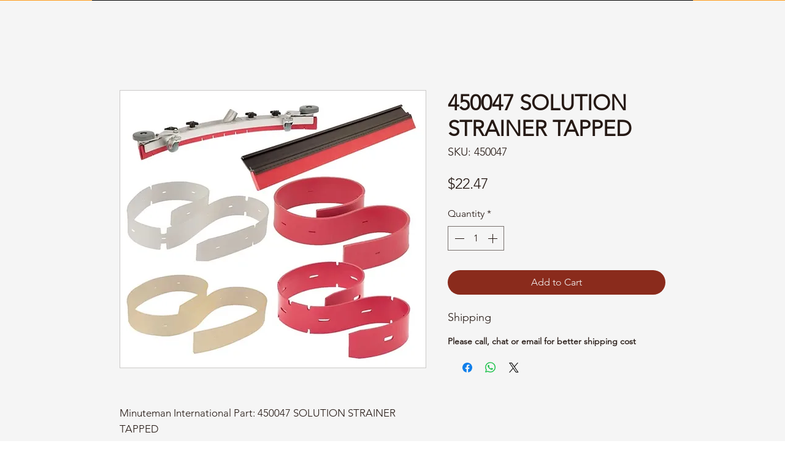

--- FILE ---
content_type: text/html; charset=UTF-8
request_url: https://www.rbinternationalsupply.com/product-page/450047-solution-strainer-tapped
body_size: 181943
content:
<!DOCTYPE html>
<html lang="en">
<head>
  
  <!-- SEO Tags -->
  <title>450047 SOLUTION STRAINER TAPPED | website</title>
  <link rel="canonical" href="https://www.rbinternationalsupply.com/product-page/450047-solution-strainer-tapped"/>
  <meta name="robots" content="index"/>
  <meta property="og:title" content="450047 SOLUTION STRAINER TAPPED | website"/>
  <meta property="og:description" content="Minuteman International Part: 450047 SOLUTION STRAINER TAPPED"/>
  <meta property="og:image" content="https://static.wixstatic.com/media/f95aec_8f2c04f645384ce493d80565c3551948~mv2.jpg/v1/fit/w_500,h_500,q_90/file.jpg"/>
  <meta property="og:image:width" content="500"/>
  <meta property="og:image:height" content="454"/>
  <meta property="og:url" content="https://www.rbinternationalsupply.com/product-page/450047-solution-strainer-tapped"/>
  <meta property="og:site_name" content="website"/>
  <meta property="og:type" content="product"/>
  <meta property="og:availability" content="InStock"/>
  <script type="application/ld+json">{"@context":"https://schema.org/","@type":"Product","name":"450047 SOLUTION STRAINER TAPPED","description":"Minuteman International Part: 450047 SOLUTION STRAINER TAPPED","sku":"450047","image":[{"@type":"ImageObject","height":"454","width":"500","contentUrl":"https://static.wixstatic.com/media/f95aec_8f2c04f645384ce493d80565c3551948~mv2.jpg/v1/fit/w_500,h_500,q_90/file.jpg","representativeOfPage":true,"thumbnail":{"@type":"ImageObject","height":"50","width":"50","contentUrl":"https://static.wixstatic.com/media/f95aec_8f2c04f645384ce493d80565c3551948~mv2.jpg/v1/fit/w_50,h_50,q_90/file.jpg"}}],"Offers":{"@type":"Offer","url":"https://www.rbinternationalsupply.com/product-page/450047-solution-strainer-tapped","priceCurrency":"USD","price":"22.47","Availability":"https://schema.org/InStock","seller":{"@type":"Organization","name":"RB International Supply","sameAs":"https://www.rbinternationalsupply.com"}}}</script>
  <meta name="google-site-verification" content="W3_CXJ55mWymxcDKK64NuYBm1eg47P9HknG17YLu_LQ"/>
  <meta property="product:price:amount" content="22.47"/>
  <meta property="product:price:currency" content="USD"/>
  <meta name="twitter:card" content="summary_large_image"/>
  <meta name="twitter:title" content="450047 SOLUTION STRAINER TAPPED | website"/>
  <meta name="twitter:description" content="Minuteman International Part: 450047 SOLUTION STRAINER TAPPED"/>
  <meta name="twitter:image" content="https://static.wixstatic.com/media/f95aec_8f2c04f645384ce493d80565c3551948~mv2.jpg/v1/fit/w_500,h_500,q_90/file.jpg"/>

  
  <meta charset='utf-8'>
  <meta name="viewport" content="width=device-width, initial-scale=1" id="wixDesktopViewport" />
  <meta http-equiv="X-UA-Compatible" content="IE=edge">
  <meta name="generator" content="Wix.com Website Builder"/>

  <link rel="icon" sizes="192x192" href="https://static.wixstatic.com/media/f95aec_48426dbb881344f6a68e2fac09d4603e%7Emv2.png/v1/fill/w_192%2Ch_192%2Clg_1%2Cusm_0.66_1.00_0.01/f95aec_48426dbb881344f6a68e2fac09d4603e%7Emv2.png" type="image/png"/>
  <link rel="shortcut icon" href="https://static.wixstatic.com/media/f95aec_48426dbb881344f6a68e2fac09d4603e%7Emv2.png/v1/fill/w_192%2Ch_192%2Clg_1%2Cusm_0.66_1.00_0.01/f95aec_48426dbb881344f6a68e2fac09d4603e%7Emv2.png" type="image/png"/>
  <link rel="apple-touch-icon" href="https://static.wixstatic.com/media/f95aec_48426dbb881344f6a68e2fac09d4603e%7Emv2.png/v1/fill/w_180%2Ch_180%2Clg_1%2Cusm_0.66_1.00_0.01/f95aec_48426dbb881344f6a68e2fac09d4603e%7Emv2.png" type="image/png"/>

  <!-- Safari Pinned Tab Icon -->
  <!-- <link rel="mask-icon" href="https://static.wixstatic.com/media/f95aec_48426dbb881344f6a68e2fac09d4603e%7Emv2.png/v1/fill/w_192%2Ch_192%2Clg_1%2Cusm_0.66_1.00_0.01/f95aec_48426dbb881344f6a68e2fac09d4603e%7Emv2.png"> -->

  <!-- Original trials -->
  


  <!-- Segmenter Polyfill -->
  <script>
    if (!window.Intl || !window.Intl.Segmenter) {
      (function() {
        var script = document.createElement('script');
        script.src = 'https://static.parastorage.com/unpkg/@formatjs/intl-segmenter@11.7.10/polyfill.iife.js';
        document.head.appendChild(script);
      })();
    }
  </script>

  <!-- Legacy Polyfills -->
  <script nomodule="" src="https://static.parastorage.com/unpkg/core-js-bundle@3.2.1/minified.js"></script>
  <script nomodule="" src="https://static.parastorage.com/unpkg/focus-within-polyfill@5.0.9/dist/focus-within-polyfill.js"></script>

  <!-- Performance API Polyfills -->
  <script>
  (function () {
    var noop = function noop() {};
    if ("performance" in window === false) {
      window.performance = {};
    }
    window.performance.mark = performance.mark || noop;
    window.performance.measure = performance.measure || noop;
    if ("now" in window.performance === false) {
      var nowOffset = Date.now();
      if (performance.timing && performance.timing.navigationStart) {
        nowOffset = performance.timing.navigationStart;
      }
      window.performance.now = function now() {
        return Date.now() - nowOffset;
      };
    }
  })();
  </script>

  <!-- Globals Definitions -->
  <script>
    (function () {
      var now = Date.now()
      window.initialTimestamps = {
        initialTimestamp: now,
        initialRequestTimestamp: Math.round(performance.timeOrigin ? performance.timeOrigin : now - performance.now())
      }

      window.thunderboltTag = "libs-releases-GA-local"
      window.thunderboltVersion = "1.16780.0"
    })();
  </script>

  <!-- Essential Viewer Model -->
  <script type="application/json" id="wix-essential-viewer-model">{"fleetConfig":{"fleetName":"thunderbolt-seo-isolated-renderer","type":"GA","code":0},"mode":{"qa":false,"enableTestApi":false,"debug":false,"ssrIndicator":false,"ssrOnly":false,"siteAssetsFallback":"enable","versionIndicator":false},"componentsLibrariesTopology":[{"artifactId":"editor-elements","namespace":"wixui","url":"https:\/\/static.parastorage.com\/services\/editor-elements\/1.14853.0"},{"artifactId":"editor-elements","namespace":"dsgnsys","url":"https:\/\/static.parastorage.com\/services\/editor-elements\/1.14853.0"}],"siteFeaturesConfigs":{"sessionManager":{"isRunningInDifferentSiteContext":false}},"language":{"userLanguage":"en"},"siteAssets":{"clientTopology":{"mediaRootUrl":"https:\/\/static.wixstatic.com","staticMediaUrl":"https:\/\/static.wixstatic.com\/media","moduleRepoUrl":"https:\/\/static.parastorage.com\/unpkg","fileRepoUrl":"https:\/\/static.parastorage.com\/services","viewerAppsUrl":"https:\/\/viewer-apps.parastorage.com","viewerAssetsUrl":"https:\/\/viewer-assets.parastorage.com","siteAssetsUrl":"https:\/\/siteassets.parastorage.com","pageJsonServerUrls":["https:\/\/pages.parastorage.com","https:\/\/staticorigin.wixstatic.com","https:\/\/www.rbinternationalsupply.com","https:\/\/fallback.wix.com\/wix-html-editor-pages-webapp\/page"],"pathOfTBModulesInFileRepoForFallback":"wix-thunderbolt\/dist\/"}},"siteFeatures":["accessibility","appMonitoring","assetsLoader","businessLogger","captcha","clickHandlerRegistrar","commonConfig","componentsLoader","componentsRegistry","consentPolicy","cyclicTabbing","domSelectors","environmentWixCodeSdk","environment","lightbox","locationWixCodeSdk","mpaNavigation","navigationManager","navigationPhases","ooi","pages","panorama","renderer","reporter","routerFetch","router","scrollRestoration","seoWixCodeSdk","seo","sessionManager","siteMembersWixCodeSdk","siteMembers","siteScrollBlocker","siteWixCodeSdk","speculationRules","ssrCache","stores","structureApi","thunderboltInitializer","tpaCommons","translations","usedPlatformApis","warmupData","windowMessageRegistrar","windowWixCodeSdk","wixCustomElementComponent","wixEmbedsApi","componentsReact","platform"],"site":{"externalBaseUrl":"https:\/\/www.rbinternationalsupply.com","isSEO":true},"media":{"staticMediaUrl":"https:\/\/static.wixstatic.com\/media","mediaRootUrl":"https:\/\/static.wixstatic.com\/","staticVideoUrl":"https:\/\/video.wixstatic.com\/"},"requestUrl":"https:\/\/www.rbinternationalsupply.com\/product-page\/450047-solution-strainer-tapped","rollout":{"siteAssetsVersionsRollout":false,"isDACRollout":0,"isTBRollout":false},"commonConfig":{"brand":"wix","host":"VIEWER","bsi":"","consentPolicy":{},"consentPolicyHeader":{},"siteRevision":"4","branchId":"7ca42a67-552d-4b12-832e-a0bb72abb3cf","renderingFlow":"NONE","language":"en","locale":"en-us"},"interactionSampleRatio":0.01,"dynamicModelUrl":"https:\/\/www.rbinternationalsupply.com\/_api\/v2\/dynamicmodel","accessTokensUrl":"https:\/\/www.rbinternationalsupply.com\/_api\/v1\/access-tokens","isExcludedFromSecurityExperiments":false,"experiments":{"specs.thunderbolt.hardenFetchAndXHR":true,"specs.thunderbolt.securityExperiments":true}}</script>
  <script>window.viewerModel = JSON.parse(document.getElementById('wix-essential-viewer-model').textContent)</script>

  <script>
    window.commonConfig = viewerModel.commonConfig
  </script>

  
  <!-- BEGIN handleAccessTokens bundle -->

  <script data-url="https://static.parastorage.com/services/wix-thunderbolt/dist/handleAccessTokens.inline.4f2f9a53.bundle.min.js">(()=>{"use strict";function e(e){let{context:o,property:r,value:n,enumerable:i=!0}=e,c=e.get,l=e.set;if(!r||void 0===n&&!c&&!l)return new Error("property and value are required");let a=o||globalThis,s=a?.[r],u={};if(void 0!==n)u.value=n;else{if(c){let e=t(c);e&&(u.get=e)}if(l){let e=t(l);e&&(u.set=e)}}let p={...u,enumerable:i||!1,configurable:!1};void 0!==n&&(p.writable=!1);try{Object.defineProperty(a,r,p)}catch(e){return e instanceof TypeError?s:e}return s}function t(e,t){return"function"==typeof e?e:!0===e?.async&&"function"==typeof e.func?t?async function(t){return e.func(t)}:async function(){return e.func()}:"function"==typeof e?.func?e.func:void 0}try{e({property:"strictDefine",value:e})}catch{}try{e({property:"defineStrictObject",value:r})}catch{}try{e({property:"defineStrictMethod",value:n})}catch{}var o=["toString","toLocaleString","valueOf","constructor","prototype"];function r(t){let{context:n,property:c,propertiesToExclude:l=[],skipPrototype:a=!1,hardenPrototypePropertiesToExclude:s=[]}=t;if(!c)return new Error("property is required");let u=(n||globalThis)[c],p={},f=i(n,c);u&&("object"==typeof u||"function"==typeof u)&&Reflect.ownKeys(u).forEach(t=>{if(!l.includes(t)&&!o.includes(t)){let o=i(u,t);if(o&&(o.writable||o.configurable)){let{value:r,get:n,set:i,enumerable:c=!1}=o,l={};void 0!==r?l.value=r:n?l.get=n:i&&(l.set=i);try{let o=e({context:u,property:t,...l,enumerable:c});p[t]=o}catch(e){if(!(e instanceof TypeError))throw e;try{p[t]=o.value||o.get||o.set}catch{}}}}});let d={originalObject:u,originalProperties:p};if(!a&&void 0!==u?.prototype){let e=r({context:u,property:"prototype",propertiesToExclude:s,skipPrototype:!0});e instanceof Error||(d.originalPrototype=e?.originalObject,d.originalPrototypeProperties=e?.originalProperties)}return e({context:n,property:c,value:u,enumerable:f?.enumerable}),d}function n(t,o){let r=(o||globalThis)[t],n=i(o||globalThis,t);return r&&n&&(n.writable||n.configurable)?(Object.freeze(r),e({context:globalThis,property:t,value:r})):r}function i(e,t){if(e&&t)try{return Reflect.getOwnPropertyDescriptor(e,t)}catch{return}}function c(e){if("string"!=typeof e)return e;try{return decodeURIComponent(e).toLowerCase().trim()}catch{return e.toLowerCase().trim()}}function l(e,t){let o="";if("string"==typeof e)o=e.split("=")[0]?.trim()||"";else{if(!e||"string"!=typeof e.name)return!1;o=e.name}return t.has(c(o)||"")}function a(e,t){let o;return o="string"==typeof e?e.split(";").map(e=>e.trim()).filter(e=>e.length>0):e||[],o.filter(e=>!l(e,t))}var s=null;function u(){return null===s&&(s=typeof Document>"u"?void 0:Object.getOwnPropertyDescriptor(Document.prototype,"cookie")),s}function p(t,o){if(!globalThis?.cookieStore)return;let r=globalThis.cookieStore.get.bind(globalThis.cookieStore),n=globalThis.cookieStore.getAll.bind(globalThis.cookieStore),i=globalThis.cookieStore.set.bind(globalThis.cookieStore),c=globalThis.cookieStore.delete.bind(globalThis.cookieStore);return e({context:globalThis.CookieStore.prototype,property:"get",value:async function(e){return l(("string"==typeof e?e:e.name)||"",t)?null:r.call(this,e)},enumerable:!0}),e({context:globalThis.CookieStore.prototype,property:"getAll",value:async function(){return a(await n.apply(this,Array.from(arguments)),t)},enumerable:!0}),e({context:globalThis.CookieStore.prototype,property:"set",value:async function(){let e=Array.from(arguments);if(!l(1===e.length?e[0].name:e[0],t))return i.apply(this,e);o&&console.warn(o)},enumerable:!0}),e({context:globalThis.CookieStore.prototype,property:"delete",value:async function(){let e=Array.from(arguments);if(!l(1===e.length?e[0].name:e[0],t))return c.apply(this,e)},enumerable:!0}),e({context:globalThis.cookieStore,property:"prototype",value:globalThis.CookieStore.prototype,enumerable:!1}),e({context:globalThis,property:"cookieStore",value:globalThis.cookieStore,enumerable:!0}),{get:r,getAll:n,set:i,delete:c}}var f=["TextEncoder","TextDecoder","XMLHttpRequestEventTarget","EventTarget","URL","JSON","Reflect","Object","Array","Map","Set","WeakMap","WeakSet","Promise","Symbol","Error"],d=["addEventListener","removeEventListener","dispatchEvent","encodeURI","encodeURIComponent","decodeURI","decodeURIComponent"];const y=(e,t)=>{try{const o=t?t.get.call(document):document.cookie;return o.split(";").map(e=>e.trim()).filter(t=>t?.startsWith(e))[0]?.split("=")[1]}catch(e){return""}},g=(e="",t="",o="/")=>`${e}=; ${t?`domain=${t};`:""} max-age=0; path=${o}; expires=Thu, 01 Jan 1970 00:00:01 GMT`;function m(){(function(){if("undefined"!=typeof window){const e=performance.getEntriesByType("navigation")[0];return"back_forward"===(e?.type||"")}return!1})()&&function(){const{counter:e}=function(){const e=b("getItem");if(e){const[t,o]=e.split("-"),r=o?parseInt(o,10):0;if(r>=3){const e=t?Number(t):0;if(Date.now()-e>6e4)return{counter:0}}return{counter:r}}return{counter:0}}();e<3?(!function(e=1){b("setItem",`${Date.now()}-${e}`)}(e+1),window.location.reload()):console.error("ATS: Max reload attempts reached")}()}function b(e,t){try{return sessionStorage[e]("reload",t||"")}catch(e){console.error("ATS: Error calling sessionStorage:",e)}}const h="client-session-bind",v="sec-fetch-unsupported",{experiments:w}=window.viewerModel,T=[h,"client-binding",v,"svSession","smSession","server-session-bind","wixSession2","wixSession3"].map(e=>e.toLowerCase()),{cookie:S}=function(t,o){let r=new Set(t);return e({context:document,property:"cookie",set:{func:e=>function(e,t,o,r){let n=u(),i=c(t.split(";")[0]||"")||"";[...o].every(e=>!i.startsWith(e.toLowerCase()))&&n?.set?n.set.call(e,t):r&&console.warn(r)}(document,e,r,o)},get:{func:()=>function(e,t){let o=u();if(!o?.get)throw new Error("Cookie descriptor or getter not available");return a(o.get.call(e),t).join("; ")}(document,r)},enumerable:!0}),{cookieStore:p(r,o),cookie:u()}}(T),k="tbReady",x="security_overrideGlobals",{experiments:E,siteFeaturesConfigs:C,accessTokensUrl:P}=window.viewerModel,R=P,M={},O=(()=>{const e=y(h,S);if(w["specs.thunderbolt.browserCacheReload"]){y(v,S)||e?b("removeItem"):m()}return(()=>{const e=g(h),t=g(h,location.hostname);S.set.call(document,e),S.set.call(document,t)})(),e})();O&&(M["client-binding"]=O);const D=fetch;addEventListener(k,function e(t){const{logger:o}=t.detail;try{window.tb.init({fetch:D,fetchHeaders:M})}catch(e){const t=new Error("TB003");o.meter(`${x}_${t.message}`,{paramsOverrides:{errorType:x,eventString:t.message}}),window?.viewerModel?.mode.debug&&console.error(e)}finally{removeEventListener(k,e)}}),E["specs.thunderbolt.hardenFetchAndXHR"]||(window.fetchDynamicModel=()=>C.sessionManager.isRunningInDifferentSiteContext?Promise.resolve({}):fetch(R,{credentials:"same-origin",headers:M}).then(function(e){if(!e.ok)throw new Error(`[${e.status}]${e.statusText}`);return e.json()}),window.dynamicModelPromise=window.fetchDynamicModel())})();
//# sourceMappingURL=https://static.parastorage.com/services/wix-thunderbolt/dist/handleAccessTokens.inline.4f2f9a53.bundle.min.js.map</script>

<!-- END handleAccessTokens bundle -->

<!-- BEGIN overrideGlobals bundle -->

<script data-url="https://static.parastorage.com/services/wix-thunderbolt/dist/overrideGlobals.inline.ec13bfcf.bundle.min.js">(()=>{"use strict";function e(e){let{context:r,property:o,value:n,enumerable:i=!0}=e,c=e.get,a=e.set;if(!o||void 0===n&&!c&&!a)return new Error("property and value are required");let l=r||globalThis,u=l?.[o],s={};if(void 0!==n)s.value=n;else{if(c){let e=t(c);e&&(s.get=e)}if(a){let e=t(a);e&&(s.set=e)}}let p={...s,enumerable:i||!1,configurable:!1};void 0!==n&&(p.writable=!1);try{Object.defineProperty(l,o,p)}catch(e){return e instanceof TypeError?u:e}return u}function t(e,t){return"function"==typeof e?e:!0===e?.async&&"function"==typeof e.func?t?async function(t){return e.func(t)}:async function(){return e.func()}:"function"==typeof e?.func?e.func:void 0}try{e({property:"strictDefine",value:e})}catch{}try{e({property:"defineStrictObject",value:o})}catch{}try{e({property:"defineStrictMethod",value:n})}catch{}var r=["toString","toLocaleString","valueOf","constructor","prototype"];function o(t){let{context:n,property:c,propertiesToExclude:a=[],skipPrototype:l=!1,hardenPrototypePropertiesToExclude:u=[]}=t;if(!c)return new Error("property is required");let s=(n||globalThis)[c],p={},f=i(n,c);s&&("object"==typeof s||"function"==typeof s)&&Reflect.ownKeys(s).forEach(t=>{if(!a.includes(t)&&!r.includes(t)){let r=i(s,t);if(r&&(r.writable||r.configurable)){let{value:o,get:n,set:i,enumerable:c=!1}=r,a={};void 0!==o?a.value=o:n?a.get=n:i&&(a.set=i);try{let r=e({context:s,property:t,...a,enumerable:c});p[t]=r}catch(e){if(!(e instanceof TypeError))throw e;try{p[t]=r.value||r.get||r.set}catch{}}}}});let d={originalObject:s,originalProperties:p};if(!l&&void 0!==s?.prototype){let e=o({context:s,property:"prototype",propertiesToExclude:u,skipPrototype:!0});e instanceof Error||(d.originalPrototype=e?.originalObject,d.originalPrototypeProperties=e?.originalProperties)}return e({context:n,property:c,value:s,enumerable:f?.enumerable}),d}function n(t,r){let o=(r||globalThis)[t],n=i(r||globalThis,t);return o&&n&&(n.writable||n.configurable)?(Object.freeze(o),e({context:globalThis,property:t,value:o})):o}function i(e,t){if(e&&t)try{return Reflect.getOwnPropertyDescriptor(e,t)}catch{return}}function c(e){if("string"!=typeof e)return e;try{return decodeURIComponent(e).toLowerCase().trim()}catch{return e.toLowerCase().trim()}}function a(e,t){return e instanceof Headers?e.forEach((r,o)=>{l(o,t)||e.delete(o)}):Object.keys(e).forEach(r=>{l(r,t)||delete e[r]}),e}function l(e,t){return!t.has(c(e)||"")}function u(e,t){let r=!0,o=function(e){let t,r;if(globalThis.Request&&e instanceof Request)t=e.url;else{if("function"!=typeof e?.toString)throw new Error("Unsupported type for url");t=e.toString()}try{return new URL(t).pathname}catch{return r=t.replace(/#.+/gi,"").split("?").shift(),r.startsWith("/")?r:`/${r}`}}(e),n=c(o);return n&&t.some(e=>n.includes(e))&&(r=!1),r}function s(t,r,o){let n=fetch,i=XMLHttpRequest,c=new Set(r);function s(){let e=new i,r=e.open,n=e.setRequestHeader;return e.open=function(){let n=Array.from(arguments),i=n[1];if(n.length<2||u(i,t))return r.apply(e,n);throw new Error(o||`Request not allowed for path ${i}`)},e.setRequestHeader=function(t,r){l(decodeURIComponent(t),c)&&n.call(e,t,r)},e}return e({property:"fetch",value:function(){let e=function(e,t){return globalThis.Request&&e[0]instanceof Request&&e[0]?.headers?a(e[0].headers,t):e[1]?.headers&&a(e[1].headers,t),e}(arguments,c);return u(arguments[0],t)?n.apply(globalThis,Array.from(e)):new Promise((e,t)=>{t(new Error(o||`Request not allowed for path ${arguments[0]}`))})},enumerable:!0}),e({property:"XMLHttpRequest",value:s,enumerable:!0}),Object.keys(i).forEach(e=>{s[e]=i[e]}),{fetch:n,XMLHttpRequest:i}}var p=["TextEncoder","TextDecoder","XMLHttpRequestEventTarget","EventTarget","URL","JSON","Reflect","Object","Array","Map","Set","WeakMap","WeakSet","Promise","Symbol","Error"],f=["addEventListener","removeEventListener","dispatchEvent","encodeURI","encodeURIComponent","decodeURI","decodeURIComponent"];const d=function(){let t=globalThis.open,r=document.open;function o(e,r,o){let n="string"!=typeof e,i=t.call(window,e,r,o);return n||e&&function(e){return e.startsWith("//")&&/(?:[a-z0-9](?:[a-z0-9-]{0,61}[a-z0-9])?\.)+[a-z0-9][a-z0-9-]{0,61}[a-z0-9]/g.test(`${location.protocol}:${e}`)&&(e=`${location.protocol}${e}`),!e.startsWith("http")||new URL(e).hostname===location.hostname}(e)?{}:i}return e({property:"open",value:o,context:globalThis,enumerable:!0}),e({property:"open",value:function(e,t,n){return e?o(e,t,n):r.call(document,e||"",t||"",n||"")},context:document,enumerable:!0}),{open:t,documentOpen:r}},y=function(){let t=document.createElement,r=Element.prototype.setAttribute,o=Element.prototype.setAttributeNS;return e({property:"createElement",context:document,value:function(n,i){let a=t.call(document,n,i);if("iframe"===c(n)){e({property:"srcdoc",context:a,get:()=>"",set:()=>{console.warn("`srcdoc` is not allowed in iframe elements.")}});let t=function(e,t){"srcdoc"!==e.toLowerCase()?r.call(a,e,t):console.warn("`srcdoc` attribute is not allowed to be set.")},n=function(e,t,r){"srcdoc"!==t.toLowerCase()?o.call(a,e,t,r):console.warn("`srcdoc` attribute is not allowed to be set.")};a.setAttribute=t,a.setAttributeNS=n}return a},enumerable:!0}),{createElement:t,setAttribute:r,setAttributeNS:o}},m=["client-binding"],b=["/_api/v1/access-tokens","/_api/v2/dynamicmodel","/_api/one-app-session-web/v3/businesses"],h=function(){let t=setTimeout,r=setInterval;return o("setTimeout",0,globalThis),o("setInterval",0,globalThis),{setTimeout:t,setInterval:r};function o(t,r,o){let n=o||globalThis,i=n[t];if(!i||"function"!=typeof i)throw new Error(`Function ${t} not found or is not a function`);e({property:t,value:function(){let e=Array.from(arguments);if("string"!=typeof e[r])return i.apply(n,e);console.warn(`Calling ${t} with a String Argument at index ${r} is not allowed`)},context:o,enumerable:!0})}},v=function(){if(navigator&&"serviceWorker"in navigator){let t=navigator.serviceWorker.register;return e({context:navigator.serviceWorker,property:"register",value:function(){console.log("Service worker registration is not allowed")},enumerable:!0}),{register:t}}return{}};performance.mark("overrideGlobals started");const{isExcludedFromSecurityExperiments:g,experiments:w}=window.viewerModel,E=!g&&w["specs.thunderbolt.securityExperiments"];try{d(),E&&y(),w["specs.thunderbolt.hardenFetchAndXHR"]&&E&&s(b,m),v(),(e=>{let t=[],r=[];r=r.concat(["TextEncoder","TextDecoder"]),e&&(r=r.concat(["XMLHttpRequestEventTarget","EventTarget"])),r=r.concat(["URL","JSON"]),e&&(t=t.concat(["addEventListener","removeEventListener"])),t=t.concat(["encodeURI","encodeURIComponent","decodeURI","decodeURIComponent"]),r=r.concat(["String","Number"]),e&&r.push("Object"),r=r.concat(["Reflect"]),t.forEach(e=>{n(e),["addEventListener","removeEventListener"].includes(e)&&n(e,document)}),r.forEach(e=>{o({property:e})})})(E),E&&h()}catch(e){window?.viewerModel?.mode.debug&&console.error(e);const t=new Error("TB006");window.fedops?.reportError(t,"security_overrideGlobals"),window.Sentry?window.Sentry.captureException(t):globalThis.defineStrictProperty("sentryBuffer",[t],window,!1)}performance.mark("overrideGlobals ended")})();
//# sourceMappingURL=https://static.parastorage.com/services/wix-thunderbolt/dist/overrideGlobals.inline.ec13bfcf.bundle.min.js.map</script>

<!-- END overrideGlobals bundle -->


  
  <script>
    window.commonConfig = viewerModel.commonConfig

	
  </script>

  <!-- Initial CSS -->
  <style data-url="https://static.parastorage.com/services/wix-thunderbolt/dist/main.347af09f.min.css">@keyframes slide-horizontal-new{0%{transform:translateX(100%)}}@keyframes slide-horizontal-old{80%{opacity:1}to{opacity:0;transform:translateX(-100%)}}@keyframes slide-vertical-new{0%{transform:translateY(-100%)}}@keyframes slide-vertical-old{80%{opacity:1}to{opacity:0;transform:translateY(100%)}}@keyframes out-in-new{0%{opacity:0}}@keyframes out-in-old{to{opacity:0}}:root:active-view-transition{view-transition-name:none}::view-transition{pointer-events:none}:root:active-view-transition::view-transition-new(page-group),:root:active-view-transition::view-transition-old(page-group){animation-duration:.6s;cursor:wait;pointer-events:all}:root:active-view-transition-type(SlideHorizontal)::view-transition-old(page-group){animation:slide-horizontal-old .6s cubic-bezier(.83,0,.17,1) forwards;mix-blend-mode:normal}:root:active-view-transition-type(SlideHorizontal)::view-transition-new(page-group){animation:slide-horizontal-new .6s cubic-bezier(.83,0,.17,1) backwards;mix-blend-mode:normal}:root:active-view-transition-type(SlideVertical)::view-transition-old(page-group){animation:slide-vertical-old .6s cubic-bezier(.83,0,.17,1) forwards;mix-blend-mode:normal}:root:active-view-transition-type(SlideVertical)::view-transition-new(page-group){animation:slide-vertical-new .6s cubic-bezier(.83,0,.17,1) backwards;mix-blend-mode:normal}:root:active-view-transition-type(OutIn)::view-transition-old(page-group){animation:out-in-old .35s cubic-bezier(.22,1,.36,1) forwards}:root:active-view-transition-type(OutIn)::view-transition-new(page-group){animation:out-in-new .35s cubic-bezier(.64,0,.78,0) .35s backwards}@media(prefers-reduced-motion:reduce){::view-transition-group(*),::view-transition-new(*),::view-transition-old(*){animation:none!important}}body,html{background:transparent;border:0;margin:0;outline:0;padding:0;vertical-align:baseline}body{--scrollbar-width:0px;font-family:Arial,Helvetica,sans-serif;font-size:10px}body,html{height:100%}body{overflow-x:auto;overflow-y:scroll}body:not(.responsive) #site-root{min-width:var(--site-width);width:100%}body:not([data-js-loaded]) [data-hide-prejs]{visibility:hidden}interact-element{display:contents}#SITE_CONTAINER{position:relative}:root{--one-unit:1vw;--section-max-width:9999px;--spx-stopper-max:9999px;--spx-stopper-min:0px;--browser-zoom:1}@supports(-webkit-appearance:none) and (stroke-color:transparent){:root{--safari-sticky-fix:opacity;--experimental-safari-sticky-fix:translateZ(0)}}@supports(container-type:inline-size){:root{--one-unit:1cqw}}[id^=oldHoverBox-]{mix-blend-mode:plus-lighter;transition:opacity .5s ease,visibility .5s ease}[data-mesh-id$=inlineContent-gridContainer]:has(>[id^=oldHoverBox-]){isolation:isolate}</style>
<style data-url="https://static.parastorage.com/services/wix-thunderbolt/dist/main.renderer.9cb0985f.min.css">a,abbr,acronym,address,applet,b,big,blockquote,button,caption,center,cite,code,dd,del,dfn,div,dl,dt,em,fieldset,font,footer,form,h1,h2,h3,h4,h5,h6,header,i,iframe,img,ins,kbd,label,legend,li,nav,object,ol,p,pre,q,s,samp,section,small,span,strike,strong,sub,sup,table,tbody,td,tfoot,th,thead,title,tr,tt,u,ul,var{background:transparent;border:0;margin:0;outline:0;padding:0;vertical-align:baseline}input,select,textarea{box-sizing:border-box;font-family:Helvetica,Arial,sans-serif}ol,ul{list-style:none}blockquote,q{quotes:none}ins{text-decoration:none}del{text-decoration:line-through}table{border-collapse:collapse;border-spacing:0}a{cursor:pointer;text-decoration:none}.testStyles{overflow-y:hidden}.reset-button{-webkit-appearance:none;background:none;border:0;color:inherit;font:inherit;line-height:normal;outline:0;overflow:visible;padding:0;-webkit-user-select:none;-moz-user-select:none;-ms-user-select:none}:focus{outline:none}body.device-mobile-optimized:not(.disable-site-overflow){overflow-x:hidden;overflow-y:scroll}body.device-mobile-optimized:not(.responsive) #SITE_CONTAINER{margin-left:auto;margin-right:auto;overflow-x:visible;position:relative;width:320px}body.device-mobile-optimized:not(.responsive):not(.blockSiteScrolling) #SITE_CONTAINER{margin-top:0}body.device-mobile-optimized>*{max-width:100%!important}body.device-mobile-optimized #site-root{overflow-x:hidden;overflow-y:hidden}@supports(overflow:clip){body.device-mobile-optimized #site-root{overflow-x:clip;overflow-y:clip}}body.device-mobile-non-optimized #SITE_CONTAINER #site-root{overflow-x:clip;overflow-y:clip}body.device-mobile-non-optimized.fullScreenMode{background-color:#5f6360}body.device-mobile-non-optimized.fullScreenMode #MOBILE_ACTIONS_MENU,body.device-mobile-non-optimized.fullScreenMode #SITE_BACKGROUND,body.device-mobile-non-optimized.fullScreenMode #site-root,body.fullScreenMode #WIX_ADS{visibility:hidden}body.fullScreenMode{overflow-x:hidden!important;overflow-y:hidden!important}body.fullScreenMode.device-mobile-optimized #TINY_MENU{opacity:0;pointer-events:none}body.fullScreenMode-scrollable.device-mobile-optimized{overflow-x:hidden!important;overflow-y:auto!important}body.fullScreenMode-scrollable.device-mobile-optimized #masterPage,body.fullScreenMode-scrollable.device-mobile-optimized #site-root{overflow-x:hidden!important;overflow-y:hidden!important}body.fullScreenMode-scrollable.device-mobile-optimized #SITE_BACKGROUND,body.fullScreenMode-scrollable.device-mobile-optimized #masterPage{height:auto!important}body.fullScreenMode-scrollable.device-mobile-optimized #masterPage.mesh-layout{height:0!important}body.blockSiteScrolling,body.siteScrollingBlocked{position:fixed;width:100%}body.blockSiteScrolling #SITE_CONTAINER{margin-top:calc(var(--blocked-site-scroll-margin-top)*-1)}#site-root{margin:0 auto;min-height:100%;position:relative;top:var(--wix-ads-height)}#site-root img:not([src]){visibility:hidden}#site-root svg img:not([src]){visibility:visible}.auto-generated-link{color:inherit}#SCROLL_TO_BOTTOM,#SCROLL_TO_TOP{height:0}.has-click-trigger{cursor:pointer}.fullScreenOverlay{bottom:0;display:flex;justify-content:center;left:0;overflow-y:hidden;position:fixed;right:0;top:-60px;z-index:1005}.fullScreenOverlay>.fullScreenOverlayContent{bottom:0;left:0;margin:0 auto;overflow:hidden;position:absolute;right:0;top:60px;transform:translateZ(0)}[data-mesh-id$=centeredContent],[data-mesh-id$=form],[data-mesh-id$=inlineContent]{pointer-events:none;position:relative}[data-mesh-id$=-gridWrapper],[data-mesh-id$=-rotated-wrapper]{pointer-events:none}[data-mesh-id$=-gridContainer]>*,[data-mesh-id$=-rotated-wrapper]>*,[data-mesh-id$=inlineContent]>:not([data-mesh-id$=-gridContainer]){pointer-events:auto}.device-mobile-optimized #masterPage.mesh-layout #SOSP_CONTAINER_CUSTOM_ID{grid-area:2/1/3/2;-ms-grid-row:2;position:relative}#masterPage.mesh-layout{-ms-grid-rows:max-content max-content min-content max-content;-ms-grid-columns:100%;align-items:start;display:-ms-grid;display:grid;grid-template-columns:100%;grid-template-rows:max-content max-content min-content max-content;justify-content:stretch}#masterPage.mesh-layout #PAGES_CONTAINER,#masterPage.mesh-layout #SITE_FOOTER-placeholder,#masterPage.mesh-layout #SITE_FOOTER_WRAPPER,#masterPage.mesh-layout #SITE_HEADER-placeholder,#masterPage.mesh-layout #SITE_HEADER_WRAPPER,#masterPage.mesh-layout #SOSP_CONTAINER_CUSTOM_ID[data-state~=mobileView],#masterPage.mesh-layout #soapAfterPagesContainer,#masterPage.mesh-layout #soapBeforePagesContainer{-ms-grid-row-align:start;-ms-grid-column-align:start;-ms-grid-column:1}#masterPage.mesh-layout #SITE_HEADER-placeholder,#masterPage.mesh-layout #SITE_HEADER_WRAPPER{grid-area:1/1/2/2;-ms-grid-row:1}#masterPage.mesh-layout #PAGES_CONTAINER,#masterPage.mesh-layout #soapAfterPagesContainer,#masterPage.mesh-layout #soapBeforePagesContainer{grid-area:3/1/4/2;-ms-grid-row:3}#masterPage.mesh-layout #soapAfterPagesContainer,#masterPage.mesh-layout #soapBeforePagesContainer{width:100%}#masterPage.mesh-layout #PAGES_CONTAINER{align-self:stretch}#masterPage.mesh-layout main#PAGES_CONTAINER{display:block}#masterPage.mesh-layout #SITE_FOOTER-placeholder,#masterPage.mesh-layout #SITE_FOOTER_WRAPPER{grid-area:4/1/5/2;-ms-grid-row:4}#masterPage.mesh-layout #SITE_PAGES,#masterPage.mesh-layout [data-mesh-id=PAGES_CONTAINERcenteredContent],#masterPage.mesh-layout [data-mesh-id=PAGES_CONTAINERinlineContent]{height:100%}#masterPage.mesh-layout.desktop>*{width:100%}#masterPage.mesh-layout #PAGES_CONTAINER,#masterPage.mesh-layout #SITE_FOOTER,#masterPage.mesh-layout #SITE_FOOTER_WRAPPER,#masterPage.mesh-layout #SITE_HEADER,#masterPage.mesh-layout #SITE_HEADER_WRAPPER,#masterPage.mesh-layout #SITE_PAGES,#masterPage.mesh-layout #masterPageinlineContent{position:relative}#masterPage.mesh-layout #SITE_HEADER{grid-area:1/1/2/2}#masterPage.mesh-layout #SITE_FOOTER{grid-area:4/1/5/2}#masterPage.mesh-layout.overflow-x-clip #SITE_FOOTER,#masterPage.mesh-layout.overflow-x-clip #SITE_HEADER{overflow-x:clip}[data-z-counter]{z-index:0}[data-z-counter="0"]{z-index:auto}.wixSiteProperties{-webkit-font-smoothing:antialiased;-moz-osx-font-smoothing:grayscale}:root{--wst-button-color-fill-primary:rgb(var(--color_48));--wst-button-color-border-primary:rgb(var(--color_49));--wst-button-color-text-primary:rgb(var(--color_50));--wst-button-color-fill-primary-hover:rgb(var(--color_51));--wst-button-color-border-primary-hover:rgb(var(--color_52));--wst-button-color-text-primary-hover:rgb(var(--color_53));--wst-button-color-fill-primary-disabled:rgb(var(--color_54));--wst-button-color-border-primary-disabled:rgb(var(--color_55));--wst-button-color-text-primary-disabled:rgb(var(--color_56));--wst-button-color-fill-secondary:rgb(var(--color_57));--wst-button-color-border-secondary:rgb(var(--color_58));--wst-button-color-text-secondary:rgb(var(--color_59));--wst-button-color-fill-secondary-hover:rgb(var(--color_60));--wst-button-color-border-secondary-hover:rgb(var(--color_61));--wst-button-color-text-secondary-hover:rgb(var(--color_62));--wst-button-color-fill-secondary-disabled:rgb(var(--color_63));--wst-button-color-border-secondary-disabled:rgb(var(--color_64));--wst-button-color-text-secondary-disabled:rgb(var(--color_65));--wst-color-fill-base-1:rgb(var(--color_36));--wst-color-fill-base-2:rgb(var(--color_37));--wst-color-fill-base-shade-1:rgb(var(--color_38));--wst-color-fill-base-shade-2:rgb(var(--color_39));--wst-color-fill-base-shade-3:rgb(var(--color_40));--wst-color-fill-accent-1:rgb(var(--color_41));--wst-color-fill-accent-2:rgb(var(--color_42));--wst-color-fill-accent-3:rgb(var(--color_43));--wst-color-fill-accent-4:rgb(var(--color_44));--wst-color-fill-background-primary:rgb(var(--color_11));--wst-color-fill-background-secondary:rgb(var(--color_12));--wst-color-text-primary:rgb(var(--color_15));--wst-color-text-secondary:rgb(var(--color_14));--wst-color-action:rgb(var(--color_18));--wst-color-disabled:rgb(var(--color_39));--wst-color-title:rgb(var(--color_45));--wst-color-subtitle:rgb(var(--color_46));--wst-color-line:rgb(var(--color_47));--wst-font-style-h2:var(--font_2);--wst-font-style-h3:var(--font_3);--wst-font-style-h4:var(--font_4);--wst-font-style-h5:var(--font_5);--wst-font-style-h6:var(--font_6);--wst-font-style-body-large:var(--font_7);--wst-font-style-body-medium:var(--font_8);--wst-font-style-body-small:var(--font_9);--wst-font-style-body-x-small:var(--font_10);--wst-color-custom-1:rgb(var(--color_13));--wst-color-custom-2:rgb(var(--color_16));--wst-color-custom-3:rgb(var(--color_17));--wst-color-custom-4:rgb(var(--color_19));--wst-color-custom-5:rgb(var(--color_20));--wst-color-custom-6:rgb(var(--color_21));--wst-color-custom-7:rgb(var(--color_22));--wst-color-custom-8:rgb(var(--color_23));--wst-color-custom-9:rgb(var(--color_24));--wst-color-custom-10:rgb(var(--color_25));--wst-color-custom-11:rgb(var(--color_26));--wst-color-custom-12:rgb(var(--color_27));--wst-color-custom-13:rgb(var(--color_28));--wst-color-custom-14:rgb(var(--color_29));--wst-color-custom-15:rgb(var(--color_30));--wst-color-custom-16:rgb(var(--color_31));--wst-color-custom-17:rgb(var(--color_32));--wst-color-custom-18:rgb(var(--color_33));--wst-color-custom-19:rgb(var(--color_34));--wst-color-custom-20:rgb(var(--color_35))}.wix-presets-wrapper{display:contents}</style>

  <meta name="format-detection" content="telephone=no">
  <meta name="skype_toolbar" content="skype_toolbar_parser_compatible">
  
  

  

  

  <!-- head performance data start -->
  
  <!-- head performance data end -->
  

    


    
<style data-href="https://static.parastorage.com/services/editor-elements-library/dist/thunderbolt/rb_wixui.thunderbolt_bootstrap.a1b00b19.min.css">.cwL6XW{cursor:pointer}.sNF2R0{opacity:0}.hLoBV3{transition:opacity var(--transition-duration) cubic-bezier(.37,0,.63,1)}.Rdf41z,.hLoBV3{opacity:1}.ftlZWo{transition:opacity var(--transition-duration) cubic-bezier(.37,0,.63,1)}.ATGlOr,.ftlZWo{opacity:0}.KQSXD0{transition:opacity var(--transition-duration) cubic-bezier(.64,0,.78,0)}.KQSXD0,.pagQKE{opacity:1}._6zG5H{opacity:0;transition:opacity var(--transition-duration) cubic-bezier(.22,1,.36,1)}.BB49uC{transform:translateX(100%)}.j9xE1V{transition:transform var(--transition-duration) cubic-bezier(.87,0,.13,1)}.ICs7Rs,.j9xE1V{transform:translateX(0)}.DxijZJ{transition:transform var(--transition-duration) cubic-bezier(.87,0,.13,1)}.B5kjYq,.DxijZJ{transform:translateX(-100%)}.cJijIV{transition:transform var(--transition-duration) cubic-bezier(.87,0,.13,1)}.cJijIV,.hOxaWM{transform:translateX(0)}.T9p3fN{transform:translateX(100%);transition:transform var(--transition-duration) cubic-bezier(.87,0,.13,1)}.qDxYJm{transform:translateY(100%)}.aA9V0P{transition:transform var(--transition-duration) cubic-bezier(.87,0,.13,1)}.YPXPAS,.aA9V0P{transform:translateY(0)}.Xf2zsA{transition:transform var(--transition-duration) cubic-bezier(.87,0,.13,1)}.Xf2zsA,.y7Kt7s{transform:translateY(-100%)}.EeUgMu{transition:transform var(--transition-duration) cubic-bezier(.87,0,.13,1)}.EeUgMu,.fdHrtm{transform:translateY(0)}.WIFaG4{transform:translateY(100%);transition:transform var(--transition-duration) cubic-bezier(.87,0,.13,1)}body:not(.responsive) .JsJXaX{overflow-x:clip}:root:active-view-transition .JsJXaX{view-transition-name:page-group}.AnQkDU{display:grid;grid-template-columns:1fr;grid-template-rows:1fr;height:100%}.AnQkDU>div{align-self:stretch!important;grid-area:1/1/2/2;justify-self:stretch!important}.StylableButton2545352419__root{-archetype:box;border:none;box-sizing:border-box;cursor:pointer;display:block;height:100%;min-height:10px;min-width:10px;padding:0;touch-action:manipulation;width:100%}.StylableButton2545352419__root[disabled]{pointer-events:none}.StylableButton2545352419__root:not(:hover):not([disabled]).StylableButton2545352419--hasBackgroundColor{background-color:var(--corvid-background-color)!important}.StylableButton2545352419__root:hover:not([disabled]).StylableButton2545352419--hasHoverBackgroundColor{background-color:var(--corvid-hover-background-color)!important}.StylableButton2545352419__root:not(:hover)[disabled].StylableButton2545352419--hasDisabledBackgroundColor{background-color:var(--corvid-disabled-background-color)!important}.StylableButton2545352419__root:not(:hover):not([disabled]).StylableButton2545352419--hasBorderColor{border-color:var(--corvid-border-color)!important}.StylableButton2545352419__root:hover:not([disabled]).StylableButton2545352419--hasHoverBorderColor{border-color:var(--corvid-hover-border-color)!important}.StylableButton2545352419__root:not(:hover)[disabled].StylableButton2545352419--hasDisabledBorderColor{border-color:var(--corvid-disabled-border-color)!important}.StylableButton2545352419__root.StylableButton2545352419--hasBorderRadius{border-radius:var(--corvid-border-radius)!important}.StylableButton2545352419__root.StylableButton2545352419--hasBorderWidth{border-width:var(--corvid-border-width)!important}.StylableButton2545352419__root:not(:hover):not([disabled]).StylableButton2545352419--hasColor,.StylableButton2545352419__root:not(:hover):not([disabled]).StylableButton2545352419--hasColor .StylableButton2545352419__label{color:var(--corvid-color)!important}.StylableButton2545352419__root:hover:not([disabled]).StylableButton2545352419--hasHoverColor,.StylableButton2545352419__root:hover:not([disabled]).StylableButton2545352419--hasHoverColor .StylableButton2545352419__label{color:var(--corvid-hover-color)!important}.StylableButton2545352419__root:not(:hover)[disabled].StylableButton2545352419--hasDisabledColor,.StylableButton2545352419__root:not(:hover)[disabled].StylableButton2545352419--hasDisabledColor .StylableButton2545352419__label{color:var(--corvid-disabled-color)!important}.StylableButton2545352419__link{-archetype:box;box-sizing:border-box;color:#000;text-decoration:none}.StylableButton2545352419__container{align-items:center;display:flex;flex-basis:auto;flex-direction:row;flex-grow:1;height:100%;justify-content:center;overflow:hidden;transition:all .2s ease,visibility 0s;width:100%}.StylableButton2545352419__label{-archetype:text;-controller-part-type:LayoutChildDisplayDropdown,LayoutFlexChildSpacing(first);max-width:100%;min-width:1.8em;overflow:hidden;text-align:center;text-overflow:ellipsis;transition:inherit;white-space:nowrap}.StylableButton2545352419__root.StylableButton2545352419--isMaxContent .StylableButton2545352419__label{text-overflow:unset}.StylableButton2545352419__root.StylableButton2545352419--isWrapText .StylableButton2545352419__label{min-width:10px;overflow-wrap:break-word;white-space:break-spaces;word-break:break-word}.StylableButton2545352419__icon{-archetype:icon;-controller-part-type:LayoutChildDisplayDropdown,LayoutFlexChildSpacing(last);flex-shrink:0;height:50px;min-width:1px;transition:inherit}.StylableButton2545352419__icon.StylableButton2545352419--override{display:block!important}.StylableButton2545352419__icon svg,.StylableButton2545352419__icon>span{display:flex;height:inherit;width:inherit}.StylableButton2545352419__root:not(:hover):not([disalbed]).StylableButton2545352419--hasIconColor .StylableButton2545352419__icon svg{fill:var(--corvid-icon-color)!important;stroke:var(--corvid-icon-color)!important}.StylableButton2545352419__root:hover:not([disabled]).StylableButton2545352419--hasHoverIconColor .StylableButton2545352419__icon svg{fill:var(--corvid-hover-icon-color)!important;stroke:var(--corvid-hover-icon-color)!important}.StylableButton2545352419__root:not(:hover)[disabled].StylableButton2545352419--hasDisabledIconColor .StylableButton2545352419__icon svg{fill:var(--corvid-disabled-icon-color)!important;stroke:var(--corvid-disabled-icon-color)!important}.aeyn4z{bottom:0;left:0;position:absolute;right:0;top:0}.qQrFOK{cursor:pointer}.VDJedC{-webkit-tap-highlight-color:rgba(0,0,0,0);fill:var(--corvid-fill-color,var(--fill));fill-opacity:var(--fill-opacity);stroke:var(--corvid-stroke-color,var(--stroke));stroke-opacity:var(--stroke-opacity);stroke-width:var(--stroke-width);filter:var(--drop-shadow,none);opacity:var(--opacity);transform:var(--flip)}.VDJedC,.VDJedC svg{bottom:0;left:0;position:absolute;right:0;top:0}.VDJedC svg{height:var(--svg-calculated-height,100%);margin:auto;padding:var(--svg-calculated-padding,0);width:var(--svg-calculated-width,100%)}.VDJedC svg:not([data-type=ugc]){overflow:visible}.l4CAhn *{vector-effect:non-scaling-stroke}.Z_l5lU{-webkit-text-size-adjust:100%;-moz-text-size-adjust:100%;text-size-adjust:100%}ol.font_100,ul.font_100{color:#080808;font-family:"Arial, Helvetica, sans-serif",serif;font-size:10px;font-style:normal;font-variant:normal;font-weight:400;letter-spacing:normal;line-height:normal;margin:0;text-decoration:none}ol.font_100 li,ul.font_100 li{margin-bottom:12px}ol.wix-list-text-align,ul.wix-list-text-align{list-style-position:inside}ol.wix-list-text-align h1,ol.wix-list-text-align h2,ol.wix-list-text-align h3,ol.wix-list-text-align h4,ol.wix-list-text-align h5,ol.wix-list-text-align h6,ol.wix-list-text-align p,ul.wix-list-text-align h1,ul.wix-list-text-align h2,ul.wix-list-text-align h3,ul.wix-list-text-align h4,ul.wix-list-text-align h5,ul.wix-list-text-align h6,ul.wix-list-text-align p{display:inline}.HQSswv{cursor:pointer}.yi6otz{clip:rect(0 0 0 0);border:0;height:1px;margin:-1px;overflow:hidden;padding:0;position:absolute;width:1px}.zQ9jDz [data-attr-richtext-marker=true]{display:block}.zQ9jDz [data-attr-richtext-marker=true] table{border-collapse:collapse;margin:15px 0;width:100%}.zQ9jDz [data-attr-richtext-marker=true] table td{padding:12px;position:relative}.zQ9jDz [data-attr-richtext-marker=true] table td:after{border-bottom:1px solid currentColor;border-left:1px solid currentColor;bottom:0;content:"";left:0;opacity:.2;position:absolute;right:0;top:0}.zQ9jDz [data-attr-richtext-marker=true] table tr td:last-child:after{border-right:1px solid currentColor}.zQ9jDz [data-attr-richtext-marker=true] table tr:first-child td:after{border-top:1px solid currentColor}@supports(-webkit-appearance:none) and (stroke-color:transparent){.qvSjx3>*>:first-child{vertical-align:top}}@supports(-webkit-touch-callout:none){.qvSjx3>*>:first-child{vertical-align:top}}.LkZBpT :is(p,h1,h2,h3,h4,h5,h6,ul,ol,span[data-attr-richtext-marker],blockquote,div) [class$=rich-text__text],.LkZBpT :is(p,h1,h2,h3,h4,h5,h6,ul,ol,span[data-attr-richtext-marker],blockquote,div)[class$=rich-text__text]{color:var(--corvid-color,currentColor)}.LkZBpT :is(p,h1,h2,h3,h4,h5,h6,ul,ol,span[data-attr-richtext-marker],blockquote,div) span[style*=color]{color:var(--corvid-color,currentColor)!important}.Kbom4H{direction:var(--text-direction);min-height:var(--min-height);min-width:var(--min-width)}.Kbom4H .upNqi2{word-wrap:break-word;height:100%;overflow-wrap:break-word;position:relative;width:100%}.Kbom4H .upNqi2 ul{list-style:disc inside}.Kbom4H .upNqi2 li{margin-bottom:12px}.MMl86N blockquote,.MMl86N div,.MMl86N h1,.MMl86N h2,.MMl86N h3,.MMl86N h4,.MMl86N h5,.MMl86N h6,.MMl86N p{letter-spacing:normal;line-height:normal}.gYHZuN{min-height:var(--min-height);min-width:var(--min-width)}.gYHZuN .upNqi2{word-wrap:break-word;height:100%;overflow-wrap:break-word;position:relative;width:100%}.gYHZuN .upNqi2 ol,.gYHZuN .upNqi2 ul{letter-spacing:normal;line-height:normal;margin-inline-start:.5em;padding-inline-start:1.3em}.gYHZuN .upNqi2 ul{list-style-type:disc}.gYHZuN .upNqi2 ol{list-style-type:decimal}.gYHZuN .upNqi2 ol ul,.gYHZuN .upNqi2 ul ul{line-height:normal;list-style-type:circle}.gYHZuN .upNqi2 ol ol ul,.gYHZuN .upNqi2 ol ul ul,.gYHZuN .upNqi2 ul ol ul,.gYHZuN .upNqi2 ul ul ul{line-height:normal;list-style-type:square}.gYHZuN .upNqi2 li{font-style:inherit;font-weight:inherit;letter-spacing:normal;line-height:inherit}.gYHZuN .upNqi2 h1,.gYHZuN .upNqi2 h2,.gYHZuN .upNqi2 h3,.gYHZuN .upNqi2 h4,.gYHZuN .upNqi2 h5,.gYHZuN .upNqi2 h6,.gYHZuN .upNqi2 p{letter-spacing:normal;line-height:normal;margin-block:0;margin:0}.gYHZuN .upNqi2 a{color:inherit}.MMl86N,.ku3DBC{word-wrap:break-word;direction:var(--text-direction);min-height:var(--min-height);min-width:var(--min-width);mix-blend-mode:var(--blendMode,normal);overflow-wrap:break-word;pointer-events:none;text-align:start;text-shadow:var(--textOutline,0 0 transparent),var(--textShadow,0 0 transparent);text-transform:var(--textTransform,"none")}.MMl86N>*,.ku3DBC>*{pointer-events:auto}.MMl86N li,.ku3DBC li{font-style:inherit;font-weight:inherit;letter-spacing:normal;line-height:inherit}.MMl86N ol,.MMl86N ul,.ku3DBC ol,.ku3DBC ul{letter-spacing:normal;line-height:normal;margin-inline-end:0;margin-inline-start:.5em}.MMl86N:not(.Vq6kJx) ol,.MMl86N:not(.Vq6kJx) ul,.ku3DBC:not(.Vq6kJx) ol,.ku3DBC:not(.Vq6kJx) ul{padding-inline-end:0;padding-inline-start:1.3em}.MMl86N ul,.ku3DBC ul{list-style-type:disc}.MMl86N ol,.ku3DBC ol{list-style-type:decimal}.MMl86N ol ul,.MMl86N ul ul,.ku3DBC ol ul,.ku3DBC ul ul{list-style-type:circle}.MMl86N ol ol ul,.MMl86N ol ul ul,.MMl86N ul ol ul,.MMl86N ul ul ul,.ku3DBC ol ol ul,.ku3DBC ol ul ul,.ku3DBC ul ol ul,.ku3DBC ul ul ul{list-style-type:square}.MMl86N blockquote,.MMl86N div,.MMl86N h1,.MMl86N h2,.MMl86N h3,.MMl86N h4,.MMl86N h5,.MMl86N h6,.MMl86N p,.ku3DBC blockquote,.ku3DBC div,.ku3DBC h1,.ku3DBC h2,.ku3DBC h3,.ku3DBC h4,.ku3DBC h5,.ku3DBC h6,.ku3DBC p{margin-block:0;margin:0}.MMl86N a,.ku3DBC a{color:inherit}.Vq6kJx li{margin-inline-end:0;margin-inline-start:1.3em}.Vd6aQZ{overflow:hidden;padding:0;pointer-events:none;white-space:nowrap}.mHZSwn{display:none}.lvxhkV{bottom:0;left:0;position:absolute;right:0;top:0;width:100%}.QJjwEo{transform:translateY(-100%);transition:.2s ease-in}.kdBXfh{transition:.2s}.MP52zt{opacity:0;transition:.2s ease-in}.MP52zt.Bhu9m5{z-index:-1!important}.LVP8Wf{opacity:1;transition:.2s}.VrZrC0{height:auto}.VrZrC0,.cKxVkc{position:relative;width:100%}:host(:not(.device-mobile-optimized)) .vlM3HR,body:not(.device-mobile-optimized) .vlM3HR{margin-left:calc((100% - var(--site-width))/2);width:var(--site-width)}.AT7o0U[data-focuscycled=active]{outline:1px solid transparent}.AT7o0U[data-focuscycled=active]:not(:focus-within){outline:2px solid transparent;transition:outline .01s ease}.AT7o0U .vlM3HR{bottom:0;left:0;position:absolute;right:0;top:0}.Tj01hh,.jhxvbR{display:block;height:100%;width:100%}.jhxvbR img{max-width:var(--wix-img-max-width,100%)}.jhxvbR[data-animate-blur] img{filter:blur(9px);transition:filter .8s ease-in}.jhxvbR[data-animate-blur] img[data-load-done]{filter:none}.WzbAF8{direction:var(--direction)}.WzbAF8 .mpGTIt .O6KwRn{display:var(--item-display);height:var(--item-size);margin-block:var(--item-margin-block);margin-inline:var(--item-margin-inline);width:var(--item-size)}.WzbAF8 .mpGTIt .O6KwRn:last-child{margin-block:0;margin-inline:0}.WzbAF8 .mpGTIt .O6KwRn .oRtuWN{display:block}.WzbAF8 .mpGTIt .O6KwRn .oRtuWN .YaS0jR{height:var(--item-size);width:var(--item-size)}.WzbAF8 .mpGTIt{height:100%;position:absolute;white-space:nowrap;width:100%}:host(.device-mobile-optimized) .WzbAF8 .mpGTIt,body.device-mobile-optimized .WzbAF8 .mpGTIt{white-space:normal}.big2ZD{display:grid;grid-template-columns:1fr;grid-template-rows:1fr;height:calc(100% - var(--wix-ads-height));left:0;margin-top:var(--wix-ads-height);position:fixed;top:0;width:100%}.SHHiV9,.big2ZD{pointer-events:none;z-index:var(--pinned-layer-in-container,var(--above-all-in-container))}</style>
<style data-href="https://static.parastorage.com/services/editor-elements-library/dist/thunderbolt/rb_wixui.thunderbolt[FooterContainer_BevelScreen].ec4d1092.min.css">.uRmCGe{bottom:0;left:0;position:absolute;right:0;top:0;width:100%}.WL0EsN{transform:translateY(-100%);transition:.2s ease-in}.sidK5I{transition:.2s}.VvQjEF{opacity:0;transition:.2s ease-in}.VvQjEF.U7bXKO{z-index:-1!important}.LourDs{opacity:1;transition:.2s}.aVaKr8{height:auto}.aVaKr8,.duEYWW{position:relative;width:100%}:host(:not(.device-mobile-optimized)) .Na9Voo,body:not(.device-mobile-optimized) .Na9Voo{margin-left:calc((100% - var(--site-width))/2);width:var(--site-width)}.fDPYmu[data-focuscycled=active]{outline:1px solid transparent}.fDPYmu[data-focuscycled=active]:not(:focus-within){outline:2px solid transparent;transition:outline .01s ease}.fDPYmu .hqwWPY{background-color:var(--screenwidth-corvid-background-color,rgba(var(--bg,var(--color_11,color_11)),var(--alpha-bg,1)));background-image:url([data-uri]);background-repeat:repeat-x;border-bottom:var(--brwb,0) solid var(--screenwidth-corvid-border-color,rgba(var(--brd,var(--color_15,color_15)),var(--alpha-brd,1)));border-top:var(--brwt,0) solid var(--screenwidth-corvid-border-color,rgba(var(--brd,var(--color_15,color_15)),var(--alpha-brd,1)));bottom:0;box-shadow:var(--shd,inset 0 1px 1px hsla(0,0%,100%,.6),inset 0 -1px 1px rgba(0,0,0,.6),0 0 5px rgba(0,0,0,.6));top:0}.fDPYmu .Na9Voo,.fDPYmu .hqwWPY{left:0;position:absolute;right:0}.fDPYmu .Na9Voo{bottom:var(--brwb,0);top:var(--brwt,0)}:host(.device-mobile-optimized) .fDPYmu .Na9Voo,body.device-mobile-optimized .fDPYmu .Na9Voo{left:10px;right:10px}</style>
<style data-href="https://static.parastorage.com/services/editor-elements-library/dist/thunderbolt/rb_wixui.thunderbolt_bootstrap-classic.72e6a2a3.min.css">.PlZyDq{touch-action:manipulation}.uDW_Qe{align-items:center;box-sizing:border-box;display:flex;justify-content:var(--label-align);min-width:100%;text-align:initial;width:-moz-max-content;width:max-content}.uDW_Qe:before{max-width:var(--margin-start,0)}.uDW_Qe:after,.uDW_Qe:before{align-self:stretch;content:"";flex-grow:1}.uDW_Qe:after{max-width:var(--margin-end,0)}.FubTgk{height:100%}.FubTgk .uDW_Qe{border-radius:var(--corvid-border-radius,var(--rd,0));bottom:0;box-shadow:var(--shd,0 1px 4px rgba(0,0,0,.6));left:0;position:absolute;right:0;top:0;transition:var(--trans1,border-color .4s ease 0s,background-color .4s ease 0s)}.FubTgk .uDW_Qe:link,.FubTgk .uDW_Qe:visited{border-color:transparent}.FubTgk .l7_2fn{color:var(--corvid-color,rgb(var(--txt,var(--color_15,color_15))));font:var(--fnt,var(--font_5));margin:0;position:relative;transition:var(--trans2,color .4s ease 0s);white-space:nowrap}.FubTgk[aria-disabled=false] .uDW_Qe{background-color:var(--corvid-background-color,rgba(var(--bg,var(--color_17,color_17)),var(--alpha-bg,1)));border:solid var(--corvid-border-color,rgba(var(--brd,var(--color_15,color_15)),var(--alpha-brd,1))) var(--corvid-border-width,var(--brw,0));cursor:pointer!important}:host(.device-mobile-optimized) .FubTgk[aria-disabled=false]:active .uDW_Qe,body.device-mobile-optimized .FubTgk[aria-disabled=false]:active .uDW_Qe{background-color:var(--corvid-hover-background-color,rgba(var(--bgh,var(--color_18,color_18)),var(--alpha-bgh,1)));border-color:var(--corvid-hover-border-color,rgba(var(--brdh,var(--color_15,color_15)),var(--alpha-brdh,1)))}:host(.device-mobile-optimized) .FubTgk[aria-disabled=false]:active .l7_2fn,body.device-mobile-optimized .FubTgk[aria-disabled=false]:active .l7_2fn{color:var(--corvid-hover-color,rgb(var(--txth,var(--color_15,color_15))))}:host(:not(.device-mobile-optimized)) .FubTgk[aria-disabled=false]:hover .uDW_Qe,body:not(.device-mobile-optimized) .FubTgk[aria-disabled=false]:hover .uDW_Qe{background-color:var(--corvid-hover-background-color,rgba(var(--bgh,var(--color_18,color_18)),var(--alpha-bgh,1)));border-color:var(--corvid-hover-border-color,rgba(var(--brdh,var(--color_15,color_15)),var(--alpha-brdh,1)))}:host(:not(.device-mobile-optimized)) .FubTgk[aria-disabled=false]:hover .l7_2fn,body:not(.device-mobile-optimized) .FubTgk[aria-disabled=false]:hover .l7_2fn{color:var(--corvid-hover-color,rgb(var(--txth,var(--color_15,color_15))))}.FubTgk[aria-disabled=true] .uDW_Qe{background-color:var(--corvid-disabled-background-color,rgba(var(--bgd,204,204,204),var(--alpha-bgd,1)));border-color:var(--corvid-disabled-border-color,rgba(var(--brdd,204,204,204),var(--alpha-brdd,1)));border-style:solid;border-width:var(--corvid-border-width,var(--brw,0))}.FubTgk[aria-disabled=true] .l7_2fn{color:var(--corvid-disabled-color,rgb(var(--txtd,255,255,255)))}.uUxqWY{align-items:center;box-sizing:border-box;display:flex;justify-content:var(--label-align);min-width:100%;text-align:initial;width:-moz-max-content;width:max-content}.uUxqWY:before{max-width:var(--margin-start,0)}.uUxqWY:after,.uUxqWY:before{align-self:stretch;content:"";flex-grow:1}.uUxqWY:after{max-width:var(--margin-end,0)}.Vq4wYb[aria-disabled=false] .uUxqWY{cursor:pointer}:host(.device-mobile-optimized) .Vq4wYb[aria-disabled=false]:active .wJVzSK,body.device-mobile-optimized .Vq4wYb[aria-disabled=false]:active .wJVzSK{color:var(--corvid-hover-color,rgb(var(--txth,var(--color_15,color_15))));transition:var(--trans,color .4s ease 0s)}:host(:not(.device-mobile-optimized)) .Vq4wYb[aria-disabled=false]:hover .wJVzSK,body:not(.device-mobile-optimized) .Vq4wYb[aria-disabled=false]:hover .wJVzSK{color:var(--corvid-hover-color,rgb(var(--txth,var(--color_15,color_15))));transition:var(--trans,color .4s ease 0s)}.Vq4wYb .uUxqWY{bottom:0;left:0;position:absolute;right:0;top:0}.Vq4wYb .wJVzSK{color:var(--corvid-color,rgb(var(--txt,var(--color_15,color_15))));font:var(--fnt,var(--font_5));transition:var(--trans,color .4s ease 0s);white-space:nowrap}.Vq4wYb[aria-disabled=true] .wJVzSK{color:var(--corvid-disabled-color,rgb(var(--txtd,255,255,255)))}:host(:not(.device-mobile-optimized)) .CohWsy,body:not(.device-mobile-optimized) .CohWsy{display:flex}:host(:not(.device-mobile-optimized)) .V5AUxf,body:not(.device-mobile-optimized) .V5AUxf{-moz-column-gap:var(--margin);column-gap:var(--margin);direction:var(--direction);display:flex;margin:0 auto;position:relative;width:calc(100% - var(--padding)*2)}:host(:not(.device-mobile-optimized)) .V5AUxf>*,body:not(.device-mobile-optimized) .V5AUxf>*{direction:ltr;flex:var(--column-flex) 1 0%;left:0;margin-bottom:var(--padding);margin-top:var(--padding);min-width:0;position:relative;top:0}:host(.device-mobile-optimized) .V5AUxf,body.device-mobile-optimized .V5AUxf{display:block;padding-bottom:var(--padding-y);padding-left:var(--padding-x,0);padding-right:var(--padding-x,0);padding-top:var(--padding-y);position:relative}:host(.device-mobile-optimized) .V5AUxf>*,body.device-mobile-optimized .V5AUxf>*{margin-bottom:var(--margin);position:relative}:host(.device-mobile-optimized) .V5AUxf>:first-child,body.device-mobile-optimized .V5AUxf>:first-child{margin-top:var(--firstChildMarginTop,0)}:host(.device-mobile-optimized) .V5AUxf>:last-child,body.device-mobile-optimized .V5AUxf>:last-child{margin-bottom:var(--lastChildMarginBottom)}.LIhNy3{backface-visibility:hidden}.jhxvbR,.mtrorN{display:block;height:100%;width:100%}.jhxvbR img{max-width:var(--wix-img-max-width,100%)}.jhxvbR[data-animate-blur] img{filter:blur(9px);transition:filter .8s ease-in}.jhxvbR[data-animate-blur] img[data-load-done]{filter:none}.if7Vw2{height:100%;left:0;-webkit-mask-image:var(--mask-image,none);mask-image:var(--mask-image,none);-webkit-mask-position:var(--mask-position,0);mask-position:var(--mask-position,0);-webkit-mask-repeat:var(--mask-repeat,no-repeat);mask-repeat:var(--mask-repeat,no-repeat);-webkit-mask-size:var(--mask-size,100%);mask-size:var(--mask-size,100%);overflow:hidden;pointer-events:var(--fill-layer-background-media-pointer-events);position:absolute;top:0;width:100%}.if7Vw2.f0uTJH{clip:rect(0,auto,auto,0)}.if7Vw2 .i1tH8h{height:100%;position:absolute;top:0;width:100%}.if7Vw2 .DXi4PB{height:var(--fill-layer-image-height,100%);opacity:var(--fill-layer-image-opacity)}.if7Vw2 .DXi4PB img{height:100%;width:100%}@supports(-webkit-hyphens:none){.if7Vw2.f0uTJH{clip:auto;-webkit-clip-path:inset(0)}}.wG8dni{height:100%}.tcElKx{background-color:var(--bg-overlay-color);background-image:var(--bg-gradient);transition:var(--inherit-transition)}.ImALHf,.Ybjs9b{opacity:var(--fill-layer-video-opacity)}.UWmm3w{bottom:var(--media-padding-bottom);height:var(--media-padding-height);position:absolute;top:var(--media-padding-top);width:100%}.Yjj1af{transform:scale(var(--scale,1));transition:var(--transform-duration,transform 0s)}.ImALHf{height:100%;position:relative;width:100%}.KCM6zk{opacity:var(--fill-layer-video-opacity,var(--fill-layer-image-opacity,1))}.KCM6zk .DXi4PB,.KCM6zk .ImALHf,.KCM6zk .Ybjs9b{opacity:1}._uqPqy{clip-path:var(--fill-layer-clip)}._uqPqy,.eKyYhK{position:absolute;top:0}._uqPqy,.eKyYhK,.x0mqQS img{height:100%;width:100%}.pnCr6P{opacity:0}.blf7sp,.pnCr6P{position:absolute;top:0}.blf7sp{height:0;left:0;overflow:hidden;width:0}.rWP3Gv{left:0;pointer-events:var(--fill-layer-background-media-pointer-events);position:var(--fill-layer-background-media-position)}.Tr4n3d,.rWP3Gv,.wRqk6s{height:100%;top:0;width:100%}.wRqk6s{position:absolute}.Tr4n3d{background-color:var(--fill-layer-background-overlay-color);opacity:var(--fill-layer-background-overlay-blend-opacity-fallback,1);position:var(--fill-layer-background-overlay-position);transform:var(--fill-layer-background-overlay-transform)}@supports(mix-blend-mode:overlay){.Tr4n3d{mix-blend-mode:var(--fill-layer-background-overlay-blend-mode);opacity:var(--fill-layer-background-overlay-blend-opacity,1)}}.VXAmO2{--divider-pin-height__:min(1,calc(var(--divider-layers-pin-factor__) + 1));--divider-pin-layer-height__:var( --divider-layers-pin-factor__ );--divider-pin-border__:min(1,calc(var(--divider-layers-pin-factor__) / -1 + 1));height:calc(var(--divider-height__) + var(--divider-pin-height__)*var(--divider-layers-size__)*var(--divider-layers-y__))}.VXAmO2,.VXAmO2 .dy3w_9{left:0;position:absolute;width:100%}.VXAmO2 .dy3w_9{--divider-layer-i__:var(--divider-layer-i,0);background-position:left calc(50% + var(--divider-offset-x__) + var(--divider-layers-x__)*var(--divider-layer-i__)) bottom;background-repeat:repeat-x;border-bottom-style:solid;border-bottom-width:calc(var(--divider-pin-border__)*var(--divider-layer-i__)*var(--divider-layers-y__));height:calc(var(--divider-height__) + var(--divider-pin-layer-height__)*var(--divider-layer-i__)*var(--divider-layers-y__));opacity:calc(1 - var(--divider-layer-i__)/(var(--divider-layer-i__) + 1))}.UORcXs{--divider-height__:var(--divider-top-height,auto);--divider-offset-x__:var(--divider-top-offset-x,0px);--divider-layers-size__:var(--divider-top-layers-size,0);--divider-layers-y__:var(--divider-top-layers-y,0px);--divider-layers-x__:var(--divider-top-layers-x,0px);--divider-layers-pin-factor__:var(--divider-top-layers-pin-factor,0);border-top:var(--divider-top-padding,0) solid var(--divider-top-color,currentColor);opacity:var(--divider-top-opacity,1);top:0;transform:var(--divider-top-flip,scaleY(-1))}.UORcXs .dy3w_9{background-image:var(--divider-top-image,none);background-size:var(--divider-top-size,contain);border-color:var(--divider-top-color,currentColor);bottom:0;filter:var(--divider-top-filter,none)}.UORcXs .dy3w_9[data-divider-layer="1"]{display:var(--divider-top-layer-1-display,block)}.UORcXs .dy3w_9[data-divider-layer="2"]{display:var(--divider-top-layer-2-display,block)}.UORcXs .dy3w_9[data-divider-layer="3"]{display:var(--divider-top-layer-3-display,block)}.Io4VUz{--divider-height__:var(--divider-bottom-height,auto);--divider-offset-x__:var(--divider-bottom-offset-x,0px);--divider-layers-size__:var(--divider-bottom-layers-size,0);--divider-layers-y__:var(--divider-bottom-layers-y,0px);--divider-layers-x__:var(--divider-bottom-layers-x,0px);--divider-layers-pin-factor__:var(--divider-bottom-layers-pin-factor,0);border-bottom:var(--divider-bottom-padding,0) solid var(--divider-bottom-color,currentColor);bottom:0;opacity:var(--divider-bottom-opacity,1);transform:var(--divider-bottom-flip,none)}.Io4VUz .dy3w_9{background-image:var(--divider-bottom-image,none);background-size:var(--divider-bottom-size,contain);border-color:var(--divider-bottom-color,currentColor);bottom:0;filter:var(--divider-bottom-filter,none)}.Io4VUz .dy3w_9[data-divider-layer="1"]{display:var(--divider-bottom-layer-1-display,block)}.Io4VUz .dy3w_9[data-divider-layer="2"]{display:var(--divider-bottom-layer-2-display,block)}.Io4VUz .dy3w_9[data-divider-layer="3"]{display:var(--divider-bottom-layer-3-display,block)}.YzqVVZ{overflow:visible;position:relative}.mwF7X1{backface-visibility:hidden}.YGilLk{cursor:pointer}.Tj01hh{display:block}.MW5IWV,.Tj01hh{height:100%;width:100%}.MW5IWV{left:0;-webkit-mask-image:var(--mask-image,none);mask-image:var(--mask-image,none);-webkit-mask-position:var(--mask-position,0);mask-position:var(--mask-position,0);-webkit-mask-repeat:var(--mask-repeat,no-repeat);mask-repeat:var(--mask-repeat,no-repeat);-webkit-mask-size:var(--mask-size,100%);mask-size:var(--mask-size,100%);overflow:hidden;pointer-events:var(--fill-layer-background-media-pointer-events);position:absolute;top:0}.MW5IWV.N3eg0s{clip:rect(0,auto,auto,0)}.MW5IWV .Kv1aVt{height:100%;position:absolute;top:0;width:100%}.MW5IWV .dLPlxY{height:var(--fill-layer-image-height,100%);opacity:var(--fill-layer-image-opacity)}.MW5IWV .dLPlxY img{height:100%;width:100%}@supports(-webkit-hyphens:none){.MW5IWV.N3eg0s{clip:auto;-webkit-clip-path:inset(0)}}.VgO9Yg{height:100%}.LWbAav{background-color:var(--bg-overlay-color);background-image:var(--bg-gradient);transition:var(--inherit-transition)}.K_YxMd,.yK6aSC{opacity:var(--fill-layer-video-opacity)}.NGjcJN{bottom:var(--media-padding-bottom);height:var(--media-padding-height);position:absolute;top:var(--media-padding-top);width:100%}.mNGsUM{transform:scale(var(--scale,1));transition:var(--transform-duration,transform 0s)}.K_YxMd{height:100%;position:relative;width:100%}wix-media-canvas{display:block;height:100%}.I8xA4L{opacity:var(--fill-layer-video-opacity,var(--fill-layer-image-opacity,1))}.I8xA4L .K_YxMd,.I8xA4L .dLPlxY,.I8xA4L .yK6aSC{opacity:1}.bX9O_S{clip-path:var(--fill-layer-clip)}.Z_wCwr,.bX9O_S{position:absolute;top:0}.Jxk_UL img,.Z_wCwr,.bX9O_S{height:100%;width:100%}.K8MSra{opacity:0}.K8MSra,.YTb3b4{position:absolute;top:0}.YTb3b4{height:0;left:0;overflow:hidden;width:0}.SUz0WK{left:0;pointer-events:var(--fill-layer-background-media-pointer-events);position:var(--fill-layer-background-media-position)}.FNxOn5,.SUz0WK,.m4khSP{height:100%;top:0;width:100%}.FNxOn5{position:absolute}.m4khSP{background-color:var(--fill-layer-background-overlay-color);opacity:var(--fill-layer-background-overlay-blend-opacity-fallback,1);position:var(--fill-layer-background-overlay-position);transform:var(--fill-layer-background-overlay-transform)}@supports(mix-blend-mode:overlay){.m4khSP{mix-blend-mode:var(--fill-layer-background-overlay-blend-mode);opacity:var(--fill-layer-background-overlay-blend-opacity,1)}}._C0cVf{bottom:0;left:0;position:absolute;right:0;top:0;width:100%}.hFwGTD{transform:translateY(-100%);transition:.2s ease-in}.IQgXoP{transition:.2s}.Nr3Nid{opacity:0;transition:.2s ease-in}.Nr3Nid.l4oO6c{z-index:-1!important}.iQuoC4{opacity:1;transition:.2s}.CJF7A2{height:auto}.CJF7A2,.U4Bvut{position:relative;width:100%}:host(:not(.device-mobile-optimized)) .G5K6X8,body:not(.device-mobile-optimized) .G5K6X8{margin-left:calc((100% - var(--site-width))/2);width:var(--site-width)}.xU8fqS[data-focuscycled=active]{outline:1px solid transparent}.xU8fqS[data-focuscycled=active]:not(:focus-within){outline:2px solid transparent;transition:outline .01s ease}.xU8fqS ._4XcTfy{background-color:var(--screenwidth-corvid-background-color,rgba(var(--bg,var(--color_11,color_11)),var(--alpha-bg,1)));border-bottom:var(--brwb,0) solid var(--screenwidth-corvid-border-color,rgba(var(--brd,var(--color_15,color_15)),var(--alpha-brd,1)));border-top:var(--brwt,0) solid var(--screenwidth-corvid-border-color,rgba(var(--brd,var(--color_15,color_15)),var(--alpha-brd,1)));bottom:0;box-shadow:var(--shd,0 0 5px rgba(0,0,0,.7));left:0;position:absolute;right:0;top:0}.xU8fqS .gUbusX{background-color:rgba(var(--bgctr,var(--color_11,color_11)),var(--alpha-bgctr,1));border-radius:var(--rd,0);bottom:var(--brwb,0);top:var(--brwt,0)}.xU8fqS .G5K6X8,.xU8fqS .gUbusX{left:0;position:absolute;right:0}.xU8fqS .G5K6X8{bottom:0;top:0}:host(.device-mobile-optimized) .xU8fqS .G5K6X8,body.device-mobile-optimized .xU8fqS .G5K6X8{left:10px;right:10px}.SPY_vo{pointer-events:none}.BmZ5pC{min-height:calc(100vh - var(--wix-ads-height));min-width:var(--site-width);position:var(--bg-position);top:var(--wix-ads-height)}.BmZ5pC,.nTOEE9{height:100%;width:100%}.nTOEE9{overflow:hidden;position:relative}.nTOEE9.sqUyGm:hover{cursor:url([data-uri]),auto}.nTOEE9.C_JY0G:hover{cursor:url([data-uri]),auto}.RZQnmg{background-color:rgb(var(--color_11));border-radius:50%;bottom:12px;height:40px;opacity:0;pointer-events:none;position:absolute;right:12px;width:40px}.RZQnmg path{fill:rgb(var(--color_15))}.RZQnmg:focus{cursor:auto;opacity:1;pointer-events:auto}.rYiAuL{cursor:pointer}.gSXewE{height:0;left:0;overflow:hidden;top:0;width:0}.OJQ_3L,.gSXewE{position:absolute}.OJQ_3L{background-color:rgb(var(--color_11));border-radius:300px;bottom:0;cursor:pointer;height:40px;margin:16px 16px;opacity:0;pointer-events:none;right:0;width:40px}.OJQ_3L path{fill:rgb(var(--color_12))}.OJQ_3L:focus{cursor:auto;opacity:1;pointer-events:auto}.j7pOnl{box-sizing:border-box;height:100%;width:100%}.BI8PVQ{min-height:var(--image-min-height);min-width:var(--image-min-width)}.BI8PVQ img,img.BI8PVQ{filter:var(--filter-effect-svg-url);-webkit-mask-image:var(--mask-image,none);mask-image:var(--mask-image,none);-webkit-mask-position:var(--mask-position,0);mask-position:var(--mask-position,0);-webkit-mask-repeat:var(--mask-repeat,no-repeat);mask-repeat:var(--mask-repeat,no-repeat);-webkit-mask-size:var(--mask-size,100% 100%);mask-size:var(--mask-size,100% 100%);-o-object-position:var(--object-position);object-position:var(--object-position)}.MazNVa{left:var(--left,auto);position:var(--position-fixed,static);top:var(--top,auto);z-index:var(--z-index,auto)}.MazNVa .BI8PVQ img{box-shadow:0 0 0 #000;position:static;-webkit-user-select:none;-moz-user-select:none;-ms-user-select:none;user-select:none}.MazNVa .j7pOnl{display:block;overflow:hidden}.MazNVa .BI8PVQ{overflow:hidden}.c7cMWz{bottom:0;left:0;position:absolute;right:0;top:0}.FVGvCX{height:auto;position:relative;width:100%}body:not(.responsive) .zK7MhX{align-self:start;grid-area:1/1/1/1;height:100%;justify-self:stretch;left:0;position:relative}:host(:not(.device-mobile-optimized)) .c7cMWz,body:not(.device-mobile-optimized) .c7cMWz{margin-left:calc((100% - var(--site-width))/2);width:var(--site-width)}.fEm0Bo .c7cMWz{background-color:rgba(var(--bg,var(--color_11,color_11)),var(--alpha-bg,1));overflow:hidden}:host(.device-mobile-optimized) .c7cMWz,body.device-mobile-optimized .c7cMWz{left:10px;right:10px}.PFkO7r{bottom:0;left:0;position:absolute;right:0;top:0}.HT5ybB{height:auto;position:relative;width:100%}body:not(.responsive) .dBAkHi{align-self:start;grid-area:1/1/1/1;height:100%;justify-self:stretch;left:0;position:relative}:host(:not(.device-mobile-optimized)) .PFkO7r,body:not(.device-mobile-optimized) .PFkO7r{margin-left:calc((100% - var(--site-width))/2);width:var(--site-width)}:host(.device-mobile-optimized) .PFkO7r,body.device-mobile-optimized .PFkO7r{left:10px;right:10px}</style>
<style data-href="https://static.parastorage.com/services/editor-elements-library/dist/thunderbolt/rb_wixui.thunderbolt[SkipToContentButton].39deac6a.min.css">.LHrbPP{background:#fff;border-radius:24px;color:#116dff;cursor:pointer;font-family:Helvetica,Arial,メイリオ,meiryo,ヒラギノ角ゴ pro w3,hiragino kaku gothic pro,sans-serif;font-size:14px;height:0;left:50%;margin-left:-94px;opacity:0;padding:0 24px 0 24px;pointer-events:none;position:absolute;top:60px;width:0;z-index:9999}.LHrbPP:focus{border:2px solid;height:40px;opacity:1;pointer-events:auto;width:auto}</style>
<style data-href="https://static.parastorage.com/services/editor-elements-library/dist/thunderbolt/rb_wixui.thunderbolt[ClassicSection].6435d050.min.css">.MW5IWV{height:100%;left:0;-webkit-mask-image:var(--mask-image,none);mask-image:var(--mask-image,none);-webkit-mask-position:var(--mask-position,0);mask-position:var(--mask-position,0);-webkit-mask-repeat:var(--mask-repeat,no-repeat);mask-repeat:var(--mask-repeat,no-repeat);-webkit-mask-size:var(--mask-size,100%);mask-size:var(--mask-size,100%);overflow:hidden;pointer-events:var(--fill-layer-background-media-pointer-events);position:absolute;top:0;width:100%}.MW5IWV.N3eg0s{clip:rect(0,auto,auto,0)}.MW5IWV .Kv1aVt{height:100%;position:absolute;top:0;width:100%}.MW5IWV .dLPlxY{height:var(--fill-layer-image-height,100%);opacity:var(--fill-layer-image-opacity)}.MW5IWV .dLPlxY img{height:100%;width:100%}@supports(-webkit-hyphens:none){.MW5IWV.N3eg0s{clip:auto;-webkit-clip-path:inset(0)}}.VgO9Yg{height:100%}.LWbAav{background-color:var(--bg-overlay-color);background-image:var(--bg-gradient);transition:var(--inherit-transition)}.K_YxMd,.yK6aSC{opacity:var(--fill-layer-video-opacity)}.NGjcJN{bottom:var(--media-padding-bottom);height:var(--media-padding-height);position:absolute;top:var(--media-padding-top);width:100%}.mNGsUM{transform:scale(var(--scale,1));transition:var(--transform-duration,transform 0s)}.K_YxMd{height:100%;position:relative;width:100%}wix-media-canvas{display:block;height:100%}.I8xA4L{opacity:var(--fill-layer-video-opacity,var(--fill-layer-image-opacity,1))}.I8xA4L .K_YxMd,.I8xA4L .dLPlxY,.I8xA4L .yK6aSC{opacity:1}.Oqnisf{overflow:visible}.Oqnisf>.MW5IWV .LWbAav{background-color:var(--section-corvid-background-color,var(--bg-overlay-color))}.cM88eO{backface-visibility:hidden}.YtfWHd{left:0;top:0}.YtfWHd,.mj3xJ8{position:absolute}.mj3xJ8{clip:rect(0 0 0 0);background-color:#fff;border-radius:50%;bottom:3px;color:#000;display:grid;height:24px;outline:1px solid #000;place-items:center;pointer-events:none;right:3px;width:24px;z-index:9999}.mj3xJ8:active,.mj3xJ8:focus{clip:auto;pointer-events:auto}.Tj01hh,.jhxvbR{display:block;height:100%;width:100%}.jhxvbR img{max-width:var(--wix-img-max-width,100%)}.jhxvbR[data-animate-blur] img{filter:blur(9px);transition:filter .8s ease-in}.jhxvbR[data-animate-blur] img[data-load-done]{filter:none}.bX9O_S{clip-path:var(--fill-layer-clip)}.Z_wCwr,.bX9O_S{position:absolute;top:0}.Jxk_UL img,.Z_wCwr,.bX9O_S{height:100%;width:100%}.K8MSra{opacity:0}.K8MSra,.YTb3b4{position:absolute;top:0}.YTb3b4{height:0;left:0;overflow:hidden;width:0}.SUz0WK{left:0;pointer-events:var(--fill-layer-background-media-pointer-events);position:var(--fill-layer-background-media-position)}.FNxOn5,.SUz0WK,.m4khSP{height:100%;top:0;width:100%}.FNxOn5{position:absolute}.m4khSP{background-color:var(--fill-layer-background-overlay-color);opacity:var(--fill-layer-background-overlay-blend-opacity-fallback,1);position:var(--fill-layer-background-overlay-position);transform:var(--fill-layer-background-overlay-transform)}@supports(mix-blend-mode:overlay){.m4khSP{mix-blend-mode:var(--fill-layer-background-overlay-blend-mode);opacity:var(--fill-layer-background-overlay-blend-opacity,1)}}.dkukWC{--divider-pin-height__:min(1,calc(var(--divider-layers-pin-factor__) + 1));--divider-pin-layer-height__:var( --divider-layers-pin-factor__ );--divider-pin-border__:min(1,calc(var(--divider-layers-pin-factor__) / -1 + 1));height:calc(var(--divider-height__) + var(--divider-pin-height__)*var(--divider-layers-size__)*var(--divider-layers-y__))}.dkukWC,.dkukWC .FRCqDF{left:0;position:absolute;width:100%}.dkukWC .FRCqDF{--divider-layer-i__:var(--divider-layer-i,0);background-position:left calc(50% + var(--divider-offset-x__) + var(--divider-layers-x__)*var(--divider-layer-i__)) bottom;background-repeat:repeat-x;border-bottom-style:solid;border-bottom-width:calc(var(--divider-pin-border__)*var(--divider-layer-i__)*var(--divider-layers-y__));height:calc(var(--divider-height__) + var(--divider-pin-layer-height__)*var(--divider-layer-i__)*var(--divider-layers-y__));opacity:calc(1 - var(--divider-layer-i__)/(var(--divider-layer-i__) + 1))}.xnZvZH{--divider-height__:var(--divider-top-height,auto);--divider-offset-x__:var(--divider-top-offset-x,0px);--divider-layers-size__:var(--divider-top-layers-size,0);--divider-layers-y__:var(--divider-top-layers-y,0px);--divider-layers-x__:var(--divider-top-layers-x,0px);--divider-layers-pin-factor__:var(--divider-top-layers-pin-factor,0);border-top:var(--divider-top-padding,0) solid var(--divider-top-color,currentColor);opacity:var(--divider-top-opacity,1);top:0;transform:var(--divider-top-flip,scaleY(-1))}.xnZvZH .FRCqDF{background-image:var(--divider-top-image,none);background-size:var(--divider-top-size,contain);border-color:var(--divider-top-color,currentColor);bottom:0;filter:var(--divider-top-filter,none)}.xnZvZH .FRCqDF[data-divider-layer="1"]{display:var(--divider-top-layer-1-display,block)}.xnZvZH .FRCqDF[data-divider-layer="2"]{display:var(--divider-top-layer-2-display,block)}.xnZvZH .FRCqDF[data-divider-layer="3"]{display:var(--divider-top-layer-3-display,block)}.MBOSCN{--divider-height__:var(--divider-bottom-height,auto);--divider-offset-x__:var(--divider-bottom-offset-x,0px);--divider-layers-size__:var(--divider-bottom-layers-size,0);--divider-layers-y__:var(--divider-bottom-layers-y,0px);--divider-layers-x__:var(--divider-bottom-layers-x,0px);--divider-layers-pin-factor__:var(--divider-bottom-layers-pin-factor,0);border-bottom:var(--divider-bottom-padding,0) solid var(--divider-bottom-color,currentColor);bottom:0;opacity:var(--divider-bottom-opacity,1);transform:var(--divider-bottom-flip,none)}.MBOSCN .FRCqDF{background-image:var(--divider-bottom-image,none);background-size:var(--divider-bottom-size,contain);border-color:var(--divider-bottom-color,currentColor);bottom:0;filter:var(--divider-bottom-filter,none)}.MBOSCN .FRCqDF[data-divider-layer="1"]{display:var(--divider-bottom-layer-1-display,block)}.MBOSCN .FRCqDF[data-divider-layer="2"]{display:var(--divider-bottom-layer-2-display,block)}.MBOSCN .FRCqDF[data-divider-layer="3"]{display:var(--divider-bottom-layer-3-display,block)}</style>
<style data-href="https://static.parastorage.com/services/editor-elements-library/dist/thunderbolt/rb_wixui.thunderbolt[StripColumnsContainer_Default].74034efe.min.css">:host(:not(.device-mobile-optimized)) .CohWsy,body:not(.device-mobile-optimized) .CohWsy{display:flex}:host(:not(.device-mobile-optimized)) .V5AUxf,body:not(.device-mobile-optimized) .V5AUxf{-moz-column-gap:var(--margin);column-gap:var(--margin);direction:var(--direction);display:flex;margin:0 auto;position:relative;width:calc(100% - var(--padding)*2)}:host(:not(.device-mobile-optimized)) .V5AUxf>*,body:not(.device-mobile-optimized) .V5AUxf>*{direction:ltr;flex:var(--column-flex) 1 0%;left:0;margin-bottom:var(--padding);margin-top:var(--padding);min-width:0;position:relative;top:0}:host(.device-mobile-optimized) .V5AUxf,body.device-mobile-optimized .V5AUxf{display:block;padding-bottom:var(--padding-y);padding-left:var(--padding-x,0);padding-right:var(--padding-x,0);padding-top:var(--padding-y);position:relative}:host(.device-mobile-optimized) .V5AUxf>*,body.device-mobile-optimized .V5AUxf>*{margin-bottom:var(--margin);position:relative}:host(.device-mobile-optimized) .V5AUxf>:first-child,body.device-mobile-optimized .V5AUxf>:first-child{margin-top:var(--firstChildMarginTop,0)}:host(.device-mobile-optimized) .V5AUxf>:last-child,body.device-mobile-optimized .V5AUxf>:last-child{margin-bottom:var(--lastChildMarginBottom)}.LIhNy3{backface-visibility:hidden}.jhxvbR,.mtrorN{display:block;height:100%;width:100%}.jhxvbR img{max-width:var(--wix-img-max-width,100%)}.jhxvbR[data-animate-blur] img{filter:blur(9px);transition:filter .8s ease-in}.jhxvbR[data-animate-blur] img[data-load-done]{filter:none}.if7Vw2{height:100%;left:0;-webkit-mask-image:var(--mask-image,none);mask-image:var(--mask-image,none);-webkit-mask-position:var(--mask-position,0);mask-position:var(--mask-position,0);-webkit-mask-repeat:var(--mask-repeat,no-repeat);mask-repeat:var(--mask-repeat,no-repeat);-webkit-mask-size:var(--mask-size,100%);mask-size:var(--mask-size,100%);overflow:hidden;pointer-events:var(--fill-layer-background-media-pointer-events);position:absolute;top:0;width:100%}.if7Vw2.f0uTJH{clip:rect(0,auto,auto,0)}.if7Vw2 .i1tH8h{height:100%;position:absolute;top:0;width:100%}.if7Vw2 .DXi4PB{height:var(--fill-layer-image-height,100%);opacity:var(--fill-layer-image-opacity)}.if7Vw2 .DXi4PB img{height:100%;width:100%}@supports(-webkit-hyphens:none){.if7Vw2.f0uTJH{clip:auto;-webkit-clip-path:inset(0)}}.wG8dni{height:100%}.tcElKx{background-color:var(--bg-overlay-color);background-image:var(--bg-gradient);transition:var(--inherit-transition)}.ImALHf,.Ybjs9b{opacity:var(--fill-layer-video-opacity)}.UWmm3w{bottom:var(--media-padding-bottom);height:var(--media-padding-height);position:absolute;top:var(--media-padding-top);width:100%}.Yjj1af{transform:scale(var(--scale,1));transition:var(--transform-duration,transform 0s)}.ImALHf{height:100%;position:relative;width:100%}wix-media-canvas{display:block;height:100%}.KCM6zk{opacity:var(--fill-layer-video-opacity,var(--fill-layer-image-opacity,1))}.KCM6zk .DXi4PB,.KCM6zk .ImALHf,.KCM6zk .Ybjs9b{opacity:1}._uqPqy{clip-path:var(--fill-layer-clip)}._uqPqy,.eKyYhK{position:absolute;top:0}._uqPqy,.eKyYhK,.x0mqQS img{height:100%;width:100%}.pnCr6P{opacity:0}.blf7sp,.pnCr6P{position:absolute;top:0}.blf7sp{height:0;left:0;overflow:hidden;width:0}.rWP3Gv{left:0;pointer-events:var(--fill-layer-background-media-pointer-events);position:var(--fill-layer-background-media-position)}.Tr4n3d,.rWP3Gv,.wRqk6s{height:100%;top:0;width:100%}.wRqk6s{position:absolute}.Tr4n3d{background-color:var(--fill-layer-background-overlay-color);opacity:var(--fill-layer-background-overlay-blend-opacity-fallback,1);position:var(--fill-layer-background-overlay-position);transform:var(--fill-layer-background-overlay-transform)}@supports(mix-blend-mode:overlay){.Tr4n3d{mix-blend-mode:var(--fill-layer-background-overlay-blend-mode);opacity:var(--fill-layer-background-overlay-blend-opacity,1)}}.VXAmO2{--divider-pin-height__:min(1,calc(var(--divider-layers-pin-factor__) + 1));--divider-pin-layer-height__:var( --divider-layers-pin-factor__ );--divider-pin-border__:min(1,calc(var(--divider-layers-pin-factor__) / -1 + 1));height:calc(var(--divider-height__) + var(--divider-pin-height__)*var(--divider-layers-size__)*var(--divider-layers-y__))}.VXAmO2,.VXAmO2 .dy3w_9{left:0;position:absolute;width:100%}.VXAmO2 .dy3w_9{--divider-layer-i__:var(--divider-layer-i,0);background-position:left calc(50% + var(--divider-offset-x__) + var(--divider-layers-x__)*var(--divider-layer-i__)) bottom;background-repeat:repeat-x;border-bottom-style:solid;border-bottom-width:calc(var(--divider-pin-border__)*var(--divider-layer-i__)*var(--divider-layers-y__));height:calc(var(--divider-height__) + var(--divider-pin-layer-height__)*var(--divider-layer-i__)*var(--divider-layers-y__));opacity:calc(1 - var(--divider-layer-i__)/(var(--divider-layer-i__) + 1))}.UORcXs{--divider-height__:var(--divider-top-height,auto);--divider-offset-x__:var(--divider-top-offset-x,0px);--divider-layers-size__:var(--divider-top-layers-size,0);--divider-layers-y__:var(--divider-top-layers-y,0px);--divider-layers-x__:var(--divider-top-layers-x,0px);--divider-layers-pin-factor__:var(--divider-top-layers-pin-factor,0);border-top:var(--divider-top-padding,0) solid var(--divider-top-color,currentColor);opacity:var(--divider-top-opacity,1);top:0;transform:var(--divider-top-flip,scaleY(-1))}.UORcXs .dy3w_9{background-image:var(--divider-top-image,none);background-size:var(--divider-top-size,contain);border-color:var(--divider-top-color,currentColor);bottom:0;filter:var(--divider-top-filter,none)}.UORcXs .dy3w_9[data-divider-layer="1"]{display:var(--divider-top-layer-1-display,block)}.UORcXs .dy3w_9[data-divider-layer="2"]{display:var(--divider-top-layer-2-display,block)}.UORcXs .dy3w_9[data-divider-layer="3"]{display:var(--divider-top-layer-3-display,block)}.Io4VUz{--divider-height__:var(--divider-bottom-height,auto);--divider-offset-x__:var(--divider-bottom-offset-x,0px);--divider-layers-size__:var(--divider-bottom-layers-size,0);--divider-layers-y__:var(--divider-bottom-layers-y,0px);--divider-layers-x__:var(--divider-bottom-layers-x,0px);--divider-layers-pin-factor__:var(--divider-bottom-layers-pin-factor,0);border-bottom:var(--divider-bottom-padding,0) solid var(--divider-bottom-color,currentColor);bottom:0;opacity:var(--divider-bottom-opacity,1);transform:var(--divider-bottom-flip,none)}.Io4VUz .dy3w_9{background-image:var(--divider-bottom-image,none);background-size:var(--divider-bottom-size,contain);border-color:var(--divider-bottom-color,currentColor);bottom:0;filter:var(--divider-bottom-filter,none)}.Io4VUz .dy3w_9[data-divider-layer="1"]{display:var(--divider-bottom-layer-1-display,block)}.Io4VUz .dy3w_9[data-divider-layer="2"]{display:var(--divider-bottom-layer-2-display,block)}.Io4VUz .dy3w_9[data-divider-layer="3"]{display:var(--divider-bottom-layer-3-display,block)}</style>
<style data-href="https://static.parastorage.com/services/wix-thunderbolt/dist/TPABaseComponent.27e1e284.chunk.min.css">.OQ8Tzd,.nKphmK{overflow:hidden}.nKphmK{height:100%;position:relative;width:100%}.nKphmK:-ms-fullscreen{min-height:auto!important}.nKphmK:fullscreen{min-height:auto!important}.pvlz2w{visibility:hidden}</style>
<style data-href="https://static.parastorage.com/services/wix-thunderbolt/dist/group_7.bae0ce0c.chunk.min.css">.TWFxr5{height:auto!important}.May50y{overflow:hidden!important}</style>

<style id="css_a2uj6">@font-face {font-family: 'avenir-lt-w01_35-light1475496'; font-style: normal; font-weight: 400; src: url('//static.parastorage.com/fonts/v2/af36905f-3c92-4ef9-b0c1-f91432f16ac1/v1/avenir-lt-w05_35-light.woff2') format('woff2'); unicode-range: U+0100-012B, U+012E-0130, U+0132-0137, U+0139-0149, U+014C-0151, U+0154-015F, U+0162-0177, U+0179-017C, U+0218-021B, U+02C9, U+02D8-02D9, U+02DB, U+02DD, U+0394, U+03A9, U+03BC, U+03C0, U+1E9E, U+20B9-20BA, U+20BC-20BD, U+2113, U+2126, U+212E, U+2202, U+2206, U+220F, U+2211-2212, U+2215, U+2219-221A, U+221E, U+222B, U+2248, U+2260, U+2264-2265, U+25CA, U+F8FF, U+FB01-FB02;font-display: swap;
}
@font-face {font-family: 'avenir-lt-w01_35-light1475496'; font-style: normal; font-weight: 400; src: url('//static.parastorage.com/fonts/v2/af36905f-3c92-4ef9-b0c1-f91432f16ac1/v1/avenir-lt-w01_35-light1475496.woff2') format('woff2'); unicode-range: U+0000, U+000D, U+0020-007E, U+00A0-00FF, U+0131, U+0152-0153, U+0160-0161, U+0178, U+017D-017E, U+0192, U+0237, U+02C6-02C7, U+02DA, U+02DC, U+2013-2014, U+2018-201A, U+201C-201E, U+2020-2022, U+2026, U+2030, U+2039-203A, U+2044, U+20AC, U+2122;font-display: swap;
}#a2uj6{left:0;margin-left:0;width:100%;min-width:0;}#masterPage{--pinned-layers-in-page:0;}[data-mesh-id=Containera2uj6inlineContent]{height:auto;width:100%;}[data-mesh-id=Containera2uj6inlineContent-gridContainer]{position:static;display:grid;height:auto;width:100%;min-height:500px;grid-template-rows:1fr;grid-template-columns:100%;padding-bottom:0px;box-sizing:border-box;}[data-mesh-id=Containera2uj6inlineContent-gridContainer] > [id="comp-loha0qy2"], [data-mesh-id=Containera2uj6inlineContent-gridContainer] > interact-element > [id="comp-loha0qy2"]{position:relative;margin:0px 0px 0 calc((100% - 980px) * 0.5);left:0px;grid-area:1 / 1 / 2 / 2;justify-self:start;align-self:start;}#comp-loha0qy2{left:0;margin-left:0;width:100%;min-width:0;}[data-mesh-id=comp-loha0qy2inlineContent]{height:auto;width:100%;display:flex;}[data-mesh-id=comp-loha0qy2inlineContent-gridContainer]{position:static;display:grid;height:auto;width:100%;min-height:auto;margin-top:-7px;grid-template-rows:1fr;grid-template-columns:100%;}[data-mesh-id=comp-loha0qy2inlineContent-gridContainer] > [id="comp-jdeooxz5"], [data-mesh-id=comp-loha0qy2inlineContent-gridContainer] > interact-element > [id="comp-jdeooxz5"]{position:relative;margin:0px 0px 0px calc((100% - 980px) * 0.5);left:0px;grid-area:1 / 1 / 2 / 2;justify-self:start;align-self:start;}[data-mesh-id=comp-loha0qy2inlineContent-gridContainer] > [id="TPAMultiSection_jcux47zy"], [data-mesh-id=comp-loha0qy2inlineContent-gridContainer] > interact-element > [id="TPAMultiSection_jcux47zy"]{position:relative;margin:12px 0px 10px calc((100% - 980px) * 0.5);left:0px;grid-area:1 / 1 / 2 / 2;justify-self:start;align-self:start;}#comp-jdeooxz5{width:980px;}[data-mesh-id=comp-jdeooxz51inlineContent]{height:auto;width:100%;position:static;min-height:2600px;}#comp-jdeooxz51{width:980px;}#TPAMultiSection_jcux47zy{width:980px;height:1180px;}</style>
<style id="compCssMappers_a2uj6">#a2uj6{width:auto;min-height:500px;}#pageBackground_a2uj6{--bg-position:absolute;--fill-layer-background-overlay-color:transparent;--fill-layer-background-overlay-position:absolute;--bg-overlay-color:rgb(var(--color_11));--bg-gradient:none;}#comp-loha0qy2{--bg-overlay-color:transparent;--bg-gradient:none;min-width:980px;}#comp-jdeooxz5{--bg-overlay-color:transparent;--bg-gradient:none;--padding:0px;--margin:0px;min-width:980px;--firstChildMarginTop:-1px;--lastChildMarginBottom:-1px;--direction:ltr;}#comp-jdeooxz51{--bg-overlay-color:rgb(var(--color_11));--bg-gradient:none;width:100%;--column-width:980px;--column-flex:980;}</style>
<style id="css_masterPage">@font-face {font-family: 'avenir-lt-w01_35-light1475496'; font-style: normal; font-weight: 400; src: url('//static.parastorage.com/fonts/v2/af36905f-3c92-4ef9-b0c1-f91432f16ac1/v1/avenir-lt-w05_35-light.woff2') format('woff2'); unicode-range: U+0100-012B, U+012E-0130, U+0132-0137, U+0139-0149, U+014C-0151, U+0154-015F, U+0162-0177, U+0179-017C, U+0218-021B, U+02C9, U+02D8-02D9, U+02DB, U+02DD, U+0394, U+03A9, U+03BC, U+03C0, U+1E9E, U+20B9-20BA, U+20BC-20BD, U+2113, U+2126, U+212E, U+2202, U+2206, U+220F, U+2211-2212, U+2215, U+2219-221A, U+221E, U+222B, U+2248, U+2260, U+2264-2265, U+25CA, U+F8FF, U+FB01-FB02;font-display: swap;
}
@font-face {font-family: 'avenir-lt-w01_35-light1475496'; font-style: normal; font-weight: 400; src: url('//static.parastorage.com/fonts/v2/af36905f-3c92-4ef9-b0c1-f91432f16ac1/v1/avenir-lt-w01_35-light1475496.woff2') format('woff2'); unicode-range: U+0000, U+000D, U+0020-007E, U+00A0-00FF, U+0131, U+0152-0153, U+0160-0161, U+0178, U+017D-017E, U+0192, U+0237, U+02C6-02C7, U+02DA, U+02DC, U+2013-2014, U+2018-201A, U+201C-201E, U+2020-2022, U+2026, U+2030, U+2039-203A, U+2044, U+20AC, U+2122;font-display: swap;
}@font-face {font-family: 'helvetica-w01-light'; font-style: normal; font-weight: 400; src: url('//static.parastorage.com/fonts/v2/8eac109b-0fa9-42bf-a305-43e471e23779/v1/helvetica-w02-light.woff2') format('woff2'); unicode-range: U+0100-012B, U+012E-0137, U+0139-0149, U+014C-0151, U+0154-015F, U+0162-0177, U+0179-017C, U+0218-021B, U+0237, U+02C7, U+02C9, U+02D8-02DB, U+02DD, U+0394, U+03A9, U+03BC, U+03C0, U+2044, U+2113, U+2126, U+212E, U+2202, U+2206, U+220F, U+2211-2212, U+2215, U+2219-221A, U+221E, U+222B, U+2248, U+2260, U+2264-2265, U+25CA, U+E002, U+E004, U+E006, U+E008-E009, U+E00D, U+E00F, U+E011, U+E013, U+E015, U+E017, U+E01A, U+FB01-FB02;font-display: swap;
}
@font-face {font-family: 'helvetica-w01-light'; font-style: normal; font-weight: 400; src: url('//static.parastorage.com/fonts/v2/8eac109b-0fa9-42bf-a305-43e471e23779/v1/helvetica-w01-light.woff2') format('woff2'); unicode-range: U+000D, U+0020-007E, U+00A0-00FF, U+0152-0153, U+0160-0161, U+0178, U+017D-017E, U+0192, U+02C6, U+02DC, U+2013-2014, U+2018-201A, U+201C-201E, U+2020-2022, U+2026, U+2030, U+2039-203A, U+20AC, U+2122;font-display: swap;
}@font-face {font-family: 'avenir-lt-w01_85-heavy1475544'; font-style: normal; font-weight: 400; src: url('//static.parastorage.com/fonts/v2/74290729-59ae-4129-87d0-2eec3974dce1/v1/avenir-lt-w05_85-heavy.woff2') format('woff2'); unicode-range: U+0100-012B, U+012E-0130, U+0132-0137, U+0139-0149, U+014C-0151, U+0154-015F, U+0162-0177, U+0179-017C, U+0218-021B, U+02C9, U+02D8-02D9, U+02DB, U+02DD, U+0394, U+03A9, U+03BC, U+03C0, U+1E9E, U+20B9-20BA, U+20BC-20BD, U+2113, U+2126, U+212E, U+2202, U+2206, U+220F, U+2211-2212, U+2215, U+2219-221A, U+221E, U+222B, U+2248, U+2260, U+2264-2265, U+25CA, U+F8FF, U+FB01-FB02;font-display: swap;
}
@font-face {font-family: 'avenir-lt-w01_85-heavy1475544'; font-style: normal; font-weight: 400; src: url('//static.parastorage.com/fonts/v2/74290729-59ae-4129-87d0-2eec3974dce1/v1/avenir-lt-w01_85-heavy1475544.woff2') format('woff2'); unicode-range: U+0000, U+000D, U+0020-007E, U+00A0-00FF, U+0131, U+0152-0153, U+0160-0161, U+0178, U+017D-017E, U+0192, U+0237, U+02C6-02C7, U+02DA, U+02DC, U+2013-2014, U+2018-201A, U+201C-201E, U+2020-2022, U+2026, U+2030, U+2039-203A, U+2044, U+20AC, U+2122;font-display: swap;
}#masterPage:not(.landingPage) #PAGES_CONTAINER{margin-top:0px;margin-bottom:0px;}#masterPage.landingPage #SITE_FOOTER{display:none;}#masterPage.landingPage #SITE_HEADER{display:none;}#masterPage.landingPage #comp-kaikzw5y{display:none;}#masterPage.landingPage #comp-jdgapit6{display:none;}#masterPage.landingPage #SITE_HEADER-placeholder{display:none;}#masterPage.landingPage #SITE_FOOTER-placeholder{display:none;}#SITE_CONTAINER.focus-ring-active :not(.has-custom-focus):not(.ignore-focus):not([tabindex="-1"]):focus, #SITE_CONTAINER.focus-ring-active :not(.has-custom-focus):not(.ignore-focus):not([tabindex="-1"]):focus ~ .wixSdkShowFocusOnSibling{--focus-ring-box-shadow:0 0 0 1px #ffffff, 0 0 0 3px #116dff;box-shadow:var(--focus-ring-box-shadow) !important;z-index:1;}.has-inner-focus-ring{--focus-ring-box-shadow:inset 0 0 0 1px #ffffff, inset 0 0 0 3px #116dff !important;}#masterPage{left:0;margin-left:0;width:100%;min-width:0;}#SITE_FOOTER{--pinned-layer-in-container:50;--above-all-in-container:49;}#PAGES_CONTAINER{--pinned-layer-in-container:51;--above-all-in-container:49;}#SITE_HEADER{z-index:calc(var(--pinned-layers-in-page, 0) + 52);--above-all-in-container:10000;}#comp-kaikzw5y-pinned-layer{z-index:calc(var(--pinned-layers-in-page, 0) + 53);--above-all-in-container:10000;}#comp-jdgap94t-pinned-layer{z-index:calc(var(--pinned-layers-in-page, 0) + 54);--above-all-in-container:10000;}#comp-jdgapit6-pinned-layer{z-index:calc(var(--pinned-layers-in-page, 0) + 55);--above-all-in-container:10000;}#comp-kaikzw5y{justify-self:center;align-self:end;margin-bottom:20px;position:absolute;grid-area:1 / 1 / 2 / 2;pointer-events:auto;}#comp-jdgap94t{justify-self:end;align-self:end;position:absolute;grid-area:1 / 1 / 2 / 2;pointer-events:auto;}#comp-jdgapit6{justify-self:end;align-self:end;position:absolute;grid-area:1 / 1 / 2 / 2;pointer-events:auto;}:root,:host, .spxThemeOverride, .max-width-container, #root{--color_0:255,255,255;--color_1:255,255,255;--color_2:0,0,0;--color_3:237,28,36;--color_4:0,136,203;--color_5:255,203,5;--color_6:114,114,114;--color_7:176,176,176;--color_8:255,255,255;--color_9:114,114,114;--color_10:176,176,176;--color_11:245,245,245;--color_12:220,226,233;--color_13:145,148,151;--color_14:93,99,107;--color_15:37,25,20;--color_16:246,189,179;--color_17:236,127,109;--color_18:177,95,82;--color_19:118,63,55;--color_20:59,32,27;--color_21:255,255,255;--color_22:220,226,233;--color_23:145,148,151;--color_24:93,99,107;--color_25:179,64,65;--color_26:255,255,255;--color_27:209,140,14;--color_28:213,213,213;--color_29:158,158,158;--color_30:73,73,73;--color_31:122,223,192;--color_32:239,184,23;--color_33:40,143,112;--color_34:33,109,86;--color_35:21,102,78;--color_36:244,244,244;--color_37:37,25,20;--color_38:220,226,233;--color_39:145,148,151;--color_40:93,99,107;--color_41:177,95,82;--color_42:37,25,20;--color_43:145,148,151;--color_44:244,244,244;--color_45:37,25,20;--color_46:37,25,20;--color_47:93,99,107;--color_48:177,95,82;--color_49:177,95,82;--color_50:244,244,244;--color_51:244,244,244;--color_52:177,95,82;--color_53:177,95,82;--color_54:145,148,151;--color_55:145,148,151;--color_56:244,244,244;--color_57:244,244,244;--color_58:177,95,82;--color_59:177,95,82;--color_60:177,95,82;--color_61:177,95,82;--color_62:244,244,244;--color_63:244,244,244;--color_64:145,148,151;--color_65:145,148,151;--font_0:normal normal normal 32px/1.25em avenir-lt-w01_35-light1475496,sans-serif;--font_1:normal normal normal 14px/1.43em helvetica-w01-light,sans-serif;--font_2:normal normal normal 40px/1.25em avenir-lt-w01_35-light1475496,sans-serif;--font_3:normal normal bold 22px/1.4em avenir-lt-w01_85-heavy1475544,sans-serif;--font_4:normal normal normal 72px/1.18em avenir-lt-w01_85-heavy1475544,sans-serif;--font_5:normal normal normal 56px/1.25em avenir-lt-w01_35-light1475496,sans-serif;--font_6:normal normal normal 32px/1.25em avenir-lt-w01_35-light1475496,sans-serif;--font_7:normal normal normal 24px/1.46em avenir-lt-w01_35-light1475496,sans-serif;--font_8:normal normal normal 20px/1.5em avenir-lt-w01_35-light1475496,sans-serif;--font_9:normal normal normal 16px/1.55em avenir-lt-w01_35-light1475496,sans-serif;--font_10:normal normal normal 14px/1.43em helvetica-w01-light,sans-serif;--wix-ads-height:0px;--sticky-offset:0px;--wix-ads-top-height:0px;--site-width:980px;--above-all-z-index:100000;--portals-z-index:100001;--wix-opt-in-direction:ltr;--wix-opt-in-direction-multiplier:1;-webkit-font-smoothing:antialiased;-moz-osx-font-smoothing:grayscale;--minViewportSize:320;--maxViewportSize:1920;--theme-spx-ratio:1px;--full-viewport:100 * var(--one-unit) * var(--browser-zoom);--scaling-factor:clamp(var(--spx-stopper-min), var(--full-viewport), min(var(--spx-stopper-max), var(--section-max-width)));--customScaleViewportLimit:clamp(var(--minViewportSize) * 1px, var(--full-viewport), min(var(--section-max-width), var(--maxViewportSize) * 1px));}.font_0{font:var(--font_0);color:rgb(var(--color_15));letter-spacing:0em;}.font_1{font:var(--font_1);color:rgb(var(--color_15));letter-spacing:0em;}.font_2{font:var(--font_2);color:rgb(var(--color_15));letter-spacing:0em;}.font_3{font:var(--font_3);color:rgb(var(--color_15));letter-spacing:0em;}.font_4{font:var(--font_4);color:rgb(var(--color_15));letter-spacing:0em;}.font_5{font:var(--font_5);color:rgb(var(--color_15));letter-spacing:0em;}.font_6{font:var(--font_6);color:rgb(var(--color_15));letter-spacing:0em;}.font_7{font:var(--font_7);color:rgb(var(--color_15));letter-spacing:0em;}.font_8{font:var(--font_8);color:rgb(var(--color_15));letter-spacing:0em;}.font_9{font:var(--font_9);color:rgb(var(--color_15));letter-spacing:0em;}.font_10{font:var(--font_10);color:rgb(var(--color_15));letter-spacing:0em;}.color_0{color:rgb(var(--color_0));}.color_1{color:rgb(var(--color_1));}.color_2{color:rgb(var(--color_2));}.color_3{color:rgb(var(--color_3));}.color_4{color:rgb(var(--color_4));}.color_5{color:rgb(var(--color_5));}.color_6{color:rgb(var(--color_6));}.color_7{color:rgb(var(--color_7));}.color_8{color:rgb(var(--color_8));}.color_9{color:rgb(var(--color_9));}.color_10{color:rgb(var(--color_10));}.color_11{color:rgb(var(--color_11));}.color_12{color:rgb(var(--color_12));}.color_13{color:rgb(var(--color_13));}.color_14{color:rgb(var(--color_14));}.color_15{color:rgb(var(--color_15));}.color_16{color:rgb(var(--color_16));}.color_17{color:rgb(var(--color_17));}.color_18{color:rgb(var(--color_18));}.color_19{color:rgb(var(--color_19));}.color_20{color:rgb(var(--color_20));}.color_21{color:rgb(var(--color_21));}.color_22{color:rgb(var(--color_22));}.color_23{color:rgb(var(--color_23));}.color_24{color:rgb(var(--color_24));}.color_25{color:rgb(var(--color_25));}.color_26{color:rgb(var(--color_26));}.color_27{color:rgb(var(--color_27));}.color_28{color:rgb(var(--color_28));}.color_29{color:rgb(var(--color_29));}.color_30{color:rgb(var(--color_30));}.color_31{color:rgb(var(--color_31));}.color_32{color:rgb(var(--color_32));}.color_33{color:rgb(var(--color_33));}.color_34{color:rgb(var(--color_34));}.color_35{color:rgb(var(--color_35));}.color_36{color:rgb(var(--color_36));}.color_37{color:rgb(var(--color_37));}.color_38{color:rgb(var(--color_38));}.color_39{color:rgb(var(--color_39));}.color_40{color:rgb(var(--color_40));}.color_41{color:rgb(var(--color_41));}.color_42{color:rgb(var(--color_42));}.color_43{color:rgb(var(--color_43));}.color_44{color:rgb(var(--color_44));}.color_45{color:rgb(var(--color_45));}.color_46{color:rgb(var(--color_46));}.color_47{color:rgb(var(--color_47));}.color_48{color:rgb(var(--color_48));}.color_49{color:rgb(var(--color_49));}.color_50{color:rgb(var(--color_50));}.color_51{color:rgb(var(--color_51));}.color_52{color:rgb(var(--color_52));}.color_53{color:rgb(var(--color_53));}.color_54{color:rgb(var(--color_54));}.color_55{color:rgb(var(--color_55));}.color_56{color:rgb(var(--color_56));}.color_57{color:rgb(var(--color_57));}.color_58{color:rgb(var(--color_58));}.color_59{color:rgb(var(--color_59));}.color_60{color:rgb(var(--color_60));}.color_61{color:rgb(var(--color_61));}.color_62{color:rgb(var(--color_62));}.color_63{color:rgb(var(--color_63));}.color_64{color:rgb(var(--color_64));}.color_65{color:rgb(var(--color_65));}.backcolor_0{background-color:rgb(var(--color_0));}.backcolor_1{background-color:rgb(var(--color_1));}.backcolor_2{background-color:rgb(var(--color_2));}.backcolor_3{background-color:rgb(var(--color_3));}.backcolor_4{background-color:rgb(var(--color_4));}.backcolor_5{background-color:rgb(var(--color_5));}.backcolor_6{background-color:rgb(var(--color_6));}.backcolor_7{background-color:rgb(var(--color_7));}.backcolor_8{background-color:rgb(var(--color_8));}.backcolor_9{background-color:rgb(var(--color_9));}.backcolor_10{background-color:rgb(var(--color_10));}.backcolor_11{background-color:rgb(var(--color_11));}.backcolor_12{background-color:rgb(var(--color_12));}.backcolor_13{background-color:rgb(var(--color_13));}.backcolor_14{background-color:rgb(var(--color_14));}.backcolor_15{background-color:rgb(var(--color_15));}.backcolor_16{background-color:rgb(var(--color_16));}.backcolor_17{background-color:rgb(var(--color_17));}.backcolor_18{background-color:rgb(var(--color_18));}.backcolor_19{background-color:rgb(var(--color_19));}.backcolor_20{background-color:rgb(var(--color_20));}.backcolor_21{background-color:rgb(var(--color_21));}.backcolor_22{background-color:rgb(var(--color_22));}.backcolor_23{background-color:rgb(var(--color_23));}.backcolor_24{background-color:rgb(var(--color_24));}.backcolor_25{background-color:rgb(var(--color_25));}.backcolor_26{background-color:rgb(var(--color_26));}.backcolor_27{background-color:rgb(var(--color_27));}.backcolor_28{background-color:rgb(var(--color_28));}.backcolor_29{background-color:rgb(var(--color_29));}.backcolor_30{background-color:rgb(var(--color_30));}.backcolor_31{background-color:rgb(var(--color_31));}.backcolor_32{background-color:rgb(var(--color_32));}.backcolor_33{background-color:rgb(var(--color_33));}.backcolor_34{background-color:rgb(var(--color_34));}.backcolor_35{background-color:rgb(var(--color_35));}.backcolor_36{background-color:rgb(var(--color_36));}.backcolor_37{background-color:rgb(var(--color_37));}.backcolor_38{background-color:rgb(var(--color_38));}.backcolor_39{background-color:rgb(var(--color_39));}.backcolor_40{background-color:rgb(var(--color_40));}.backcolor_41{background-color:rgb(var(--color_41));}.backcolor_42{background-color:rgb(var(--color_42));}.backcolor_43{background-color:rgb(var(--color_43));}.backcolor_44{background-color:rgb(var(--color_44));}.backcolor_45{background-color:rgb(var(--color_45));}.backcolor_46{background-color:rgb(var(--color_46));}.backcolor_47{background-color:rgb(var(--color_47));}.backcolor_48{background-color:rgb(var(--color_48));}.backcolor_49{background-color:rgb(var(--color_49));}.backcolor_50{background-color:rgb(var(--color_50));}.backcolor_51{background-color:rgb(var(--color_51));}.backcolor_52{background-color:rgb(var(--color_52));}.backcolor_53{background-color:rgb(var(--color_53));}.backcolor_54{background-color:rgb(var(--color_54));}.backcolor_55{background-color:rgb(var(--color_55));}.backcolor_56{background-color:rgb(var(--color_56));}.backcolor_57{background-color:rgb(var(--color_57));}.backcolor_58{background-color:rgb(var(--color_58));}.backcolor_59{background-color:rgb(var(--color_59));}.backcolor_60{background-color:rgb(var(--color_60));}.backcolor_61{background-color:rgb(var(--color_61));}.backcolor_62{background-color:rgb(var(--color_62));}.backcolor_63{background-color:rgb(var(--color_63));}.backcolor_64{background-color:rgb(var(--color_64));}.backcolor_65{background-color:rgb(var(--color_65));}#SITE_FOOTER{--shd:inset 0 1px 1px rgba(255, 255, 255, 0.6), inset 0 -1px 1px rgba(0, 0, 0, 0.6), 0 0 5px rgba(0, 0, 0, 0.6);--bg:var(--color_19);--brwt:0px;--brd:var(--color_15);--brwb:0px;--alpha-bg:1;--alpha-brd:1;}#SITE_FOOTER{left:0;margin-left:0;width:100%;min-width:0;}[data-mesh-id=SITE_FOOTERinlineContent]{height:auto;width:100%;display:flex;}[data-mesh-id=SITE_FOOTERinlineContent-gridContainer]{position:static;display:grid;height:auto;width:100%;min-height:auto;margin-bottom:-117px;grid-template-rows:repeat(4, min-content) 1fr;grid-template-columns:100%;}[data-mesh-id=SITE_FOOTERinlineContent-gridContainer] > [id="comp-jy7m5h2s"], [data-mesh-id=SITE_FOOTERinlineContent-gridContainer] > interact-element > [id="comp-jy7m5h2s"]{position:relative;margin:0px 0px 32px calc((100% - 980px) * 0.5);left:364px;grid-area:1 / 1 / 2 / 2;justify-self:start;align-self:start;}[data-mesh-id=SITE_FOOTERinlineContent-gridContainer] > [id="comp-jdeol8o34"], [data-mesh-id=SITE_FOOTERinlineContent-gridContainer] > interact-element > [id="comp-jdeol8o34"]{position:relative;margin:15px 0px 34px calc((100% - 980px) * 0.5);left:625px;grid-area:1 / 1 / 2 / 2;justify-self:start;align-self:start;}[data-mesh-id=SITE_FOOTERinlineContent-gridContainer] > [id="comp-jdeol8o3"], [data-mesh-id=SITE_FOOTERinlineContent-gridContainer] > interact-element > [id="comp-jdeol8o3"]{position:relative;margin:0px 0px 30px calc((100% - 980px) * 0.5);left:0px;grid-area:2 / 1 / 3 / 2;justify-self:start;align-self:start;}[data-mesh-id=SITE_FOOTERinlineContent-gridContainer] > [id="comp-jdeol8o31"], [data-mesh-id=SITE_FOOTERinlineContent-gridContainer] > interact-element > [id="comp-jdeol8o31"]{position:relative;margin:0px 0px 0 calc((100% - 980px) * 0.5);left:0px;grid-area:3 / 1 / 4 / 2;justify-self:start;align-self:start;}[data-mesh-id=SITE_FOOTERinlineContent-gridContainer] > [id="comp-jdeol8o32"], [data-mesh-id=SITE_FOOTERinlineContent-gridContainer] > interact-element > [id="comp-jdeol8o32"]{position:relative;margin:0px 0px 0 calc((100% - 980px) * 0.5);left:-1px;grid-area:4 / 1 / 5 / 2;justify-self:start;align-self:start;}[data-mesh-id=SITE_FOOTERinlineContent-gridContainer] > [id="comp-jdeol8o35"], [data-mesh-id=SITE_FOOTERinlineContent-gridContainer] > interact-element > [id="comp-jdeol8o35"]{position:relative;margin:0px 0px 0px calc((100% - 980px) * 0.5);left:284px;grid-area:5 / 1 / 6 / 2;justify-self:start;align-self:start;}#SITE_FOOTER{--shc-mutated-brightness:59,32,28;--bg-overlay-color:transparent;--bg-gradient:none;}#comp-jy7m5h2s{--backgroundColor:0,0,0;--alpha-backgroundColor:0;--blendMode:normal;--textShadow:0px 0px transparent;--textOutline:0px 0px transparent;}#comp-jy7m5h2s{width:261px;height:auto;}#comp-jy7m5h2s{--text-direction:var(--wix-opt-in-direction);}#comp-jdeol8o34{width:20px;height:20px;}#comp-jdeol8o34{--item-size:20px;--item-margin-block:0;--item-margin-inline:0px 10px;--item-display:inline-block;--direction:var(--wix-opt-in-direction, ltr);width:20px;height:20px;}#comp-jdeol8o3{--backgroundColor:0,0,0;--alpha-backgroundColor:0;--blendMode:normal;--textShadow:0px 0px transparent;--textOutline:0px 0px transparent;}#comp-jdeol8o3{width:981px;height:auto;}#comp-jdeol8o3{--text-direction:var(--wix-opt-in-direction);}#comp-jdeol8o31{--backgroundColor:0,0,0;--alpha-backgroundColor:0;--blendMode:normal;--textShadow:0px 0px transparent;--textOutline:0px 0px transparent;}#comp-jdeol8o31{width:981px;height:auto;}#comp-jdeol8o31{--text-direction:var(--wix-opt-in-direction);}#comp-jdeol8o32{width:981px;height:auto;}#comp-jdeol8o32{--text-direction:var(--wix-opt-in-direction);}#comp-jdeol8o35{width:420px;height:auto;}#comp-jdeol8o35{--text-direction:var(--wix-opt-in-direction);}#PAGES_CONTAINER{left:0;margin-left:0;width:100%;min-width:0;}#SITE_PAGES{left:0;margin-left:0;width:100%;min-width:0;}#SITE_PAGES{--transition-duration:0ms;}#masterPage:not(.landingPage){--top-offset:var(--header-height);--header-height:1px;}#masterPage.landingPage{--top-offset:0px;}#SITE_HEADER{--bg:255,153,22;--shd:none;--brwt:0px;--brd:189,191,55;--brwb:0px;--bgctr:0,0,0;--rd:0px;--alpha-bgctr:1;--alpha-brd:1;--alpha-bg:1;--boxShadowToggleOn-shd:none;}#SITE_HEADER{left:0;margin-left:0;width:100%;min-width:0;}[data-mesh-id=SITE_HEADERinlineContent]{height:auto;width:100%;position:static;min-height:1px;}#SITE_HEADER{--bg-overlay-color:transparent;--bg-gradient:none;--shc-mutated-brightness:128,77,11;position:sticky !important;top:var(--wix-ads-height);}#comp-jdgap94t{width:230px;height:86px;}#comp-jdgapit6{width:450px;height:747px;}</style>
</head>
<body class='' >


    <script type="text/javascript">
        var bodyCacheable = true;
    </script>







    <!--pageHtmlEmbeds.bodyStart start-->
    <script type="wix/htmlEmbeds" id="pageHtmlEmbeds.bodyStart start"></script>
    
    <script type="wix/htmlEmbeds" id="pageHtmlEmbeds.bodyStart end"></script>
    <!--pageHtmlEmbeds.bodyStart end-->




<script id="wix-first-paint">
    if (window.ResizeObserver &&
        (!window.PerformanceObserver || !PerformanceObserver.supportedEntryTypes || PerformanceObserver.supportedEntryTypes.indexOf('paint') === -1)) {
        new ResizeObserver(function (entries, observer) {
            entries.some(function (entry) {
                var contentRect = entry.contentRect;
                if (contentRect.width > 0 && contentRect.height > 0) {
                    requestAnimationFrame(function (now) {
                        window.wixFirstPaint = now;
                        dispatchEvent(new CustomEvent('wixFirstPaint'));
                    });
                    observer.disconnect();
                    return true;
                }
            });
        }).observe(document.body);
    }
</script>


<script id="scroll-bar-width-calculation">
    const div = document.createElement('div')
    div.style.overflowY = 'scroll'
    div.style.width = '50px'
    div.style.height = '50px'
    div.style.visibility = 'hidden'
    document.body.appendChild(div)
    const scrollbarWidth= div.offsetWidth - div.clientWidth
    document.body.removeChild(div)
    if(scrollbarWidth > 0){
        document.body.style.setProperty('--scrollbar-width', `${scrollbarWidth}px`)
    }
</script>








<div id="SITE_CONTAINER"><div id="main_MF" class="main_MF"><div id="SCROLL_TO_TOP" class="Vd6aQZ ignore-focus SCROLL_TO_TOP" role="region" tabindex="-1" aria-label="top of page"><span class="mHZSwn">top of page</span></div><div id="BACKGROUND_GROUP" class="BACKGROUND_GROUP"><div id="pageBackground_a2uj6" data-media-height-override-type="" data-media-position-override="false" class="pageBackground_a2uj6 BmZ5pC"><div id="bgLayers_pageBackground_a2uj6" data-hook="bgLayers" data-motion-part="BG_LAYER pageBackground_a2uj6" class="MW5IWV"><div data-testid="colorUnderlay" class="LWbAav Kv1aVt"></div><div id="bgMedia_pageBackground_a2uj6" data-motion-part="BG_MEDIA pageBackground_a2uj6" class="VgO9Yg"></div><div data-testid="bgOverlay" class="m4khSP"></div></div></div></div><div id="site-root" class="site-root"><div id="masterPage" class="mesh-layout masterPage css-editing-scope"><header id="SITE_HEADER" class="xU8fqS SITE_HEADER wixui-header" tabindex="-1"><div class="_C0cVf"><div class="_4XcTfy" data-testid="screenWidthContainerBg"></div></div><div class="U4Bvut"><div class="G5K6X8"><div class="gUbusX" data-testid="screenWidthContainerBgCenter"></div></div><div class="CJF7A2"><div data-mesh-id="SITE_HEADERinlineContent" data-testid="inline-content" class=""><div data-mesh-id="SITE_HEADERinlineContent-gridContainer" data-testid="mesh-container-content"></div></div></div></div></header><main id="PAGES_CONTAINER" class="PAGES_CONTAINER" tabindex="-1" data-main-content="true"><div id="SITE_PAGES" class="JsJXaX SITE_PAGES"><div id="a2uj6" class="dBAkHi theme-vars a2uj6"><div class="PFkO7r wixui-page" data-testid="page-bg"></div><div class="HT5ybB"><!--$--><div id="Containera2uj6" class="Containera2uj6 SPY_vo"><div data-mesh-id="Containera2uj6inlineContent" data-testid="inline-content" class=""><div data-mesh-id="Containera2uj6inlineContent-gridContainer" data-testid="mesh-container-content"><!--$--><section id="comp-loha0qy2" tabindex="-1" class="Oqnisf comp-loha0qy2 wixui-section" data-block-level-container="ClassicSection"><div id="bgLayers_comp-loha0qy2" data-hook="bgLayers" data-motion-part="BG_LAYER comp-loha0qy2" class="MW5IWV"><div data-testid="colorUnderlay" class="LWbAav Kv1aVt"></div><div id="bgMedia_comp-loha0qy2" data-motion-part="BG_MEDIA comp-loha0qy2" class="VgO9Yg"></div></div><div data-mesh-id="comp-loha0qy2inlineContent" data-testid="inline-content" class=""><div data-mesh-id="comp-loha0qy2inlineContent-gridContainer" data-testid="mesh-container-content"><!--$--><section id="comp-jdeooxz5" class="comp-jdeooxz5 CohWsy wixui-column-strip"><div id="bgLayers_comp-jdeooxz5" data-hook="bgLayers" data-motion-part="BG_LAYER comp-jdeooxz5" class="if7Vw2"><div data-testid="colorUnderlay" class="tcElKx i1tH8h"></div><div id="bgMedia_comp-jdeooxz5" data-motion-part="BG_MEDIA comp-jdeooxz5" class="wG8dni"></div></div><div data-testid="columns" class="V5AUxf"><!--$--><div id="comp-jdeooxz51" class="comp-jdeooxz51 YzqVVZ wixui-column-strip__column"><div id="bgLayers_comp-jdeooxz51" data-hook="bgLayers" data-motion-part="BG_LAYER comp-jdeooxz51" class="MW5IWV"><div data-testid="colorUnderlay" class="LWbAav Kv1aVt"></div><div id="bgMedia_comp-jdeooxz51" data-motion-part="BG_MEDIA comp-jdeooxz51" class="VgO9Yg"></div></div><div data-mesh-id="comp-jdeooxz51inlineContent" data-testid="inline-content" class=""><div data-mesh-id="comp-jdeooxz51inlineContent-gridContainer" data-testid="mesh-container-content"></div></div></div><!--/$--></div></section><!--/$--><!--$--><div id="TPAMultiSection_jcux47zy" class="TWFxr5  "><div class="TPAMultiSection_jcux47zy"><style>.TPAMultiSection_jcux47zy {
            --wix-color-1: 245,245,245;
--wix-color-2: 220,226,233;
--wix-color-3: 145,148,151;
--wix-color-4: 93,99,107;
--wix-color-5: 37,25,20;
--wix-color-6: 246,189,179;
--wix-color-7: 236,127,109;
--wix-color-8: 177,95,82;
--wix-color-9: 118,63,55;
--wix-color-10: 59,32,27;
--wix-color-11: 255,255,255;
--wix-color-12: 220,226,233;
--wix-color-13: 145,148,151;
--wix-color-14: 93,99,107;
--wix-color-15: 179,64,65;
--wix-color-16: 255,255,255;
--wix-color-17: 209,140,14;
--wix-color-18: 213,213,213;
--wix-color-19: 158,158,158;
--wix-color-20: 73,73,73;
--wix-color-21: 122,223,192;
--wix-color-22: 239,184,23;
--wix-color-23: 40,143,112;
--wix-color-24: 33,109,86;
--wix-color-25: 21,102,78;
--wix-color-26: 244,244,244;
--wix-color-27: 37,25,20;
--wix-color-28: 220,226,233;
--wix-color-29: 145,148,151;
--wix-color-30: 93,99,107;
--wix-color-31: 177,95,82;
--wix-color-32: 37,25,20;
--wix-color-33: 145,148,151;
--wix-color-34: 244,244,244;
--wix-color-35: 37,25,20;
--wix-color-36: 37,25,20;
--wix-color-37: 93,99,107;
--wix-color-38: 177,95,82;
--wix-color-39: 177,95,82;
--wix-color-40: 244,244,244;
--wix-color-41: 244,244,244;
--wix-color-42: 177,95,82;
--wix-color-43: 177,95,82;
--wix-color-44: 145,148,151;
--wix-color-45: 145,148,151;
--wix-color-46: 244,244,244;
--wix-color-47: 244,244,244;
--wix-color-48: 177,95,82;
--wix-color-49: 177,95,82;
--wix-color-50: 177,95,82;
--wix-color-51: 177,95,82;
--wix-color-52: 244,244,244;
--wix-color-53: 244,244,244;
--wix-color-54: 145,148,151;
--wix-color-55: 145,148,151;
--wix-font-Title: normal normal normal 32px/1.25em avenir-lt-w01_35-light1475496,sans-serif;
--wix-font-Title-style: normal;
--wix-font-Title-variant: normal;
--wix-font-Title-weight: normal;
--wix-font-Title-size: 32px;
--wix-font-Title-line-height: 1.25em;
--wix-font-Title-family: avenir-lt-w01_35-light1475496,sans-serif;
--wix-font-Title-text-decoration: none;
--wix-font-Menu: normal normal normal 14px/1.43em helvetica-w01-light,sans-serif;
--wix-font-Menu-style: normal;
--wix-font-Menu-variant: normal;
--wix-font-Menu-weight: normal;
--wix-font-Menu-size: 14px;
--wix-font-Menu-line-height: 1.43em;
--wix-font-Menu-family: helvetica-w01-light,sans-serif;
--wix-font-Menu-text-decoration: none;
--wix-font-Page-title: normal normal normal 40px/1.25em avenir-lt-w01_35-light1475496,sans-serif;
--wix-font-Page-title-style: normal;
--wix-font-Page-title-variant: normal;
--wix-font-Page-title-weight: normal;
--wix-font-Page-title-size: 40px;
--wix-font-Page-title-line-height: 1.25em;
--wix-font-Page-title-family: avenir-lt-w01_35-light1475496,sans-serif;
--wix-font-Page-title-text-decoration: none;
--wix-font-Heading-XL: normal normal bold 22px/1.4em avenir-lt-w01_85-heavy1475544,sans-serif;
--wix-font-Heading-XL-style: normal;
--wix-font-Heading-XL-variant: normal;
--wix-font-Heading-XL-weight: bold;
--wix-font-Heading-XL-size: 22px;
--wix-font-Heading-XL-line-height: 1.4em;
--wix-font-Heading-XL-family: avenir-lt-w01_85-heavy1475544,sans-serif;
--wix-font-Heading-XL-text-decoration: none;
--wix-font-Heading-L: normal normal normal 72px/1.18em avenir-lt-w01_85-heavy1475544,sans-serif;
--wix-font-Heading-L-style: normal;
--wix-font-Heading-L-variant: normal;
--wix-font-Heading-L-weight: normal;
--wix-font-Heading-L-size: 72px;
--wix-font-Heading-L-line-height: 1.18em;
--wix-font-Heading-L-family: avenir-lt-w01_85-heavy1475544,sans-serif;
--wix-font-Heading-L-text-decoration: none;
--wix-font-Heading-M: normal normal normal 56px/1.25em avenir-lt-w01_35-light1475496,sans-serif;
--wix-font-Heading-M-style: normal;
--wix-font-Heading-M-variant: normal;
--wix-font-Heading-M-weight: normal;
--wix-font-Heading-M-size: 56px;
--wix-font-Heading-M-line-height: 1.25em;
--wix-font-Heading-M-family: avenir-lt-w01_35-light1475496,sans-serif;
--wix-font-Heading-M-text-decoration: none;
--wix-font-Heading-S: normal normal normal 32px/1.25em avenir-lt-w01_35-light1475496,sans-serif;
--wix-font-Heading-S-style: normal;
--wix-font-Heading-S-variant: normal;
--wix-font-Heading-S-weight: normal;
--wix-font-Heading-S-size: 32px;
--wix-font-Heading-S-line-height: 1.25em;
--wix-font-Heading-S-family: avenir-lt-w01_35-light1475496,sans-serif;
--wix-font-Heading-S-text-decoration: none;
--wix-font-Body-L: normal normal normal 24px/1.46em avenir-lt-w01_35-light1475496,sans-serif;
--wix-font-Body-L-style: normal;
--wix-font-Body-L-variant: normal;
--wix-font-Body-L-weight: normal;
--wix-font-Body-L-size: 24px;
--wix-font-Body-L-line-height: 1.46em;
--wix-font-Body-L-family: avenir-lt-w01_35-light1475496,sans-serif;
--wix-font-Body-L-text-decoration: none;
--wix-font-Body-M: normal normal normal 20px/1.5em avenir-lt-w01_35-light1475496,sans-serif;
--wix-font-Body-M-style: normal;
--wix-font-Body-M-variant: normal;
--wix-font-Body-M-weight: normal;
--wix-font-Body-M-size: 20px;
--wix-font-Body-M-line-height: 1.5em;
--wix-font-Body-M-family: avenir-lt-w01_35-light1475496,sans-serif;
--wix-font-Body-M-text-decoration: none;
--wix-font-Body-S: normal normal normal 16px/1.55em avenir-lt-w01_35-light1475496,sans-serif;
--wix-font-Body-S-style: normal;
--wix-font-Body-S-variant: normal;
--wix-font-Body-S-weight: normal;
--wix-font-Body-S-size: 16px;
--wix-font-Body-S-line-height: 1.55em;
--wix-font-Body-S-family: avenir-lt-w01_35-light1475496,sans-serif;
--wix-font-Body-S-text-decoration: none;
--wix-font-Body-XS: normal normal normal 14px/1.43em helvetica-w01-light,sans-serif;
--wix-font-Body-XS-style: normal;
--wix-font-Body-XS-variant: normal;
--wix-font-Body-XS-weight: normal;
--wix-font-Body-XS-size: 14px;
--wix-font-Body-XS-line-height: 1.43em;
--wix-font-Body-XS-family: helvetica-w01-light,sans-serif;
--wix-font-Body-XS-text-decoration: none;
--wix-font-LIGHT: normal normal normal 12px/1.4em HelveticaNeueW01-45Ligh;
--wix-font-LIGHT-style: normal;
--wix-font-LIGHT-variant: normal;
--wix-font-LIGHT-weight: normal;
--wix-font-LIGHT-size: 12px;
--wix-font-LIGHT-line-height: 1.4em;
--wix-font-LIGHT-family: HelveticaNeueW01-45Ligh;
--wix-font-LIGHT-text-decoration: none;
--wix-font-MEDIUM: normal normal normal 12px/1.4em HelveticaNeueW01-55Roma;
--wix-font-MEDIUM-style: normal;
--wix-font-MEDIUM-variant: normal;
--wix-font-MEDIUM-weight: normal;
--wix-font-MEDIUM-size: 12px;
--wix-font-MEDIUM-line-height: 1.4em;
--wix-font-MEDIUM-family: HelveticaNeueW01-55Roma;
--wix-font-MEDIUM-text-decoration: none;
--wix-font-STRONG: normal normal normal 12px/1.4em HelveticaNeueW01-65Medi;
--wix-font-STRONG-style: normal;
--wix-font-STRONG-variant: normal;
--wix-font-STRONG-weight: normal;
--wix-font-STRONG-size: 12px;
--wix-font-STRONG-line-height: 1.4em;
--wix-font-STRONG-family: HelveticaNeueW01-65Medi;
--wix-font-STRONG-text-decoration: none;
            --wix-direction: ltr;
--productPage_infoSectionTypeId: 4;
--productPage_layoutId: 1;
--productPage_infoSectionColumnNumber: 1;
--productPage_galleryImageMode: 1;
--productPage_descriptionVisibleLineNumbers: 0;
--productPage_galleryImageRatio: -1;
--productPage_presetId: 1;
--productPage_subscriptionPlansOneTimePurchase: 0;
--productPage_paymentOptionsBreakdownTheme: 1;
--productPage_socialShareIconsTheme: 0;
--productPage_spacingBetweenColumns: 32;
--productPage_mainColumnRatio: 50;
--productPage_galleryLayoutID: 1;
--productPage_galleryImagesPerRow: 2;
--productPage_gallerySpacingBetweenColumns: 12;
--productPage_gallerySpacingBetweenRows: 12;
--productPage_galleryImageBorderSize: 0;
--productPage_galleryImageCornerRadius: 0;
--productPage_selectedThumbnailBorderSize: 1;
--productPage_selectedThumbnailCornerRadius: 0;
--productPage_mainImageBorderSize: 1;
--productPage_mainImageCornerRadius: 0;
--quickView_textualOptionType: 1;
--productPage_stickyColumnType: 1;
--productPage_stickyColumnTop: 30;
--productPage_galleryImageBorderStyleType: 1;
--productPage_colorSwatchSize: 24;
--productPage_colorSwatchCornerRadius: 12;
--productPage_dropdownListBorderWidth: 1;
--productPage_dropdownListCornerRadius: 0;
--productPage_dropdownListWidth: 100;
--productPage_buttonOptionsHorizontalPadding: 8;
--productPage_buttonOptionsVerticalPadding: 4;
--productPage_buttonOptionBorderRadius: 0;
--productPage_buttonOptionBorderWidth: 1;
--productPage_buttonOptionsGap: 8;
--productPage_quantityBackgroundOpacity: 100;
--productPage_quantityBorderOpacity: 100;
--productPage_quantityBorderWidth: 1;
--productPage_quantityBoxWidth: 20;
--productPage_quantityBoxCornerRadius: 0;
--productPage_subscriptionRegularBorderWidth: 1;
--productPage_subscriptionRegularBorderCornerRadius: 0;
--productPage_subscriptionRegularContainerWidth: 100;
--productPage_galleryNavigationType: thumbnails;
--productPage_optionsAlignment: left;
--productPage_skuAlignment: left;
--productPage_descriptionAlignment: left;
--productPage_actionButtoncornersRadius: 20px;
--productPage_titleAlignment: left;
--productPage_socialMediaAlignment: left;
--productPage_infoSectionAlignment: left;
--productPage_galleryNavigationPosition: bottom;
--productPage_productDetailsAlignment: left;
--productPage_buttonAlignment: left;
--productPage_actionButtonborderSize: 0px;
--productPage_quantityAlignment: left;
--productPage_priceAlignment: left;
--productPage_galleryNavigationLocation: outside;
--productPage_actionButtonselectedSkin: button-skin-2;
--quickView_descriptionFontStyle: normal normal normal 20px/1.4em avenir-lt-w01_35-light1475496,sans-serif;
--quickView_discountNameFont: normal normal normal 14px/1.4em avenir-lt-w01_35-light1475496,sans-serif;
--quickView_preOrderMessageFontStyle: normal normal normal 14px/1.4em avenir-lt-w01_35-light1475496,sans-serif;
--productPage_discountNameFont: normal normal normal 14px/1.4em avenir-lt-w01_35-light1475496,sans-serif;
--const_productPage_PageTitle_16px: normal normal normal 16px/1.4em avenir-lt-w01_35-light1475496,sans-serif;
--const_productPage_PageTitle_32px: normal normal normal 32px/1.4em avenir-lt-w01_35-light1475496,sans-serif;
--const_productPage_BodyM_14px: normal normal normal 14px/1.4em avenir-lt-w01_35-light1475496,sans-serif;
--const_productPage_BodyM_20px: normal normal normal 20px/1.4em avenir-lt-w01_35-light1475496,sans-serif;
--const_productPage_BodyM_12px: normal normal normal 12px/1.4em avenir-lt-w01_35-light1475496,sans-serif;
--const_productPage_BodyM_16px: normal normal normal 16px/1.4em avenir-lt-w01_35-light1475496,sans-serif;
--const_productPage_BodyM_24px: normal normal normal 24px/1.4em avenir-lt-w01_35-light1475496,sans-serif;
--const_productPage_BodyM_26px: normal normal normal 26px/1.4em avenir-lt-w01_35-light1475496,sans-serif;
--const_productPage_BodyM_32px: normal normal normal 32px/1.4em avenir-lt-w01_35-light1475496,sans-serif;
--addToCart_actionButtonborderSize: 0px;
--quickView_buttonborderSize: 0px;
--productPage_buyNowButtonBorderSize: 0px;
--addToCart_actionButtontextFont: normal normal normal 16px/1.4em avenir-lt-w01_35-light1475496,sans-serif;
--quickView_mainButtonFontStyle: normal normal normal 16px/1.4em avenir-lt-w01_35-light1475496,sans-serif;
--quickView_buttontextFont: normal normal normal 16px/1.4em avenir-lt-w01_35-light1475496,sans-serif;
--productPage_mainButtonFontStyle: normal normal normal 16px/1.4em avenir-lt-w01_35-light1475496,sans-serif;
--addToCart_actionButtoncornersRadius: 0px;
--quickView_buttoncornersRadius: 0px;
--productPage_buyNowButtonCornersRadius: 20px;
--productPage_preOrderMessageFontStyle: normal normal normal 14px/1.4em avenir-lt-w01_35-light1475496,sans-serif;
--productPage_unitPriceFontStyle: normal normal normal 14px/1.4em avenir-lt-w01_35-light1475496,sans-serif;
--productPage_wishlistButtonCornersRadius: 0;
--productPage_wishlistButtonBorderSize: 1px;
--productPage_wishlistButtonTextFont: normal normal normal 16px/1.4em avenir-lt-w01_35-light1475496,sans-serif;
--quickView_skuFontStyle: normal normal normal 12px/1.4em avenir-lt-w01_35-light1475496,sans-serif;
--productPage_buttonOptionFontStyle: normal normal normal 14px/1.4em avenir-lt-w01_35-light1475496,sans-serif;
--productPage_buttonOptionHoverFontStyle: normal normal normal 14px/1.4em avenir-lt-w01_35-light1475496,sans-serif;
--productPage_buttonOptionDisabledFontStyle: normal normal normal 14px/1.4em avenir-lt-w01_35-light1475496,sans-serif;
--productPage_buttonOptionSelectedFontStyle: normal normal normal 14px/1.4em avenir-lt-w01_35-light1475496,sans-serif;
--productPage_subscriptionsFont: normal normal normal 20px/1.4em avenir-lt-w01_35-light1475496,sans-serif;
--productPage_subscriptionRegularNameFont: normal normal normal 16px/1.4em avenir-lt-w01_35-light1475496,sans-serif;
--productPage_subscriptionRegularTaglineFont: normal normal normal 12px/1.4em avenir-lt-w01_35-light1475496,sans-serif;
--productPage_subscriptionRegularPriceFont: normal normal normal 16px/1.4em avenir-lt-w01_35-light1475496,sans-serif;
--productPage_subscriptionRegularFrequencyFont: normal normal normal 12px/1.4em avenir-lt-w01_35-light1475496,sans-serif;
--productPage_subscriptionSelectedNameFont: normal normal normal 16px/1.4em avenir-lt-w01_35-light1475496,sans-serif;
--productPage_subscriptionSelectedTaglineFont: normal normal normal 12px/1.4em avenir-lt-w01_35-light1475496,sans-serif;
--productPage_subscriptionSelectedPriceFont: normal normal normal 16px/1.4em avenir-lt-w01_35-light1475496,sans-serif;
--productPage_subscriptionSelectedFrequencyFont: normal normal normal 12px/1.4em avenir-lt-w01_35-light1475496,sans-serif;
--productPage_actionButtonborderColor: 177,95,82;
--productPage_actionButtonborderColor-rgb: 177,95,82;
--productPage_actionButtonborderColor-opacity: 1;
--productPage_infoSectionLineColor: 37,25,20,0.2;
--productPage_infoSectionLineColor-rgb: 37,25,20;
--productPage_infoSectionLineColor-opacity: 0.2;
--productPage_quantityColor: 37,25,20;
--productPage_quantityColor-rgb: 37,25,20;
--productPage_quantityColor-opacity: 1;
--productPage_infoSectionTableZebraColor1: 245,245,245;
--productPage_infoSectionTableZebraColor1-rgb: 245,245,245;
--productPage_infoSectionTableZebraColor1-opacity: 1;
--productPage_infoSectionTableZebraColor2: 245,245,245;
--productPage_infoSectionTableZebraColor2-rgb: 245,245,245;
--productPage_infoSectionTableZebraColor2-opacity: 1;
--productPage_infoSectionTableBorderColor: 37,25,20,0.2;
--productPage_infoSectionTableBorderColor-rgb: 37,25,20;
--productPage_infoSectionTableBorderColor-opacity: 0.2;
--productPage_optionsColor: 37,25,20;
--productPage_optionsColor-rgb: 37,25,20;
--productPage_optionsColor-opacity: 1;
--productPage_galleryBorderColor: 37,25,20,0.2;
--productPage_galleryBorderColor-rgb: 37,25,20;
--productPage_galleryBorderColor-opacity: 0.2;
--productPage_selectedThumbnailBorderColor: 37,25,20;
--productPage_selectedThumbnailBorderColor-rgb: 37,25,20;
--productPage_selectedThumbnailBorderColor-opacity: 1;
--productPage_skuColor: 37,25,20;
--productPage_skuColor-rgb: 37,25,20;
--productPage_skuColor-opacity: 1;
--productPage_background: 245,245,245,0;
--productPage_background-rgb: 245,245,245;
--productPage_background-opacity: 0;
--productPage_actionButtonbackgroundColor: 138,43,28;
--productPage_actionButtonbackgroundColor-rgb: 138,43,28;
--productPage_actionButtonbackgroundColor-opacity: 1;
--productPage_paragraphTextColor: 37,25,20;
--productPage_paragraphTextColor-rgb: 37,25,20;
--productPage_paragraphTextColor-opacity: 1;
--quickView_descriptionTextColor: 37,25,20;
--quickView_descriptionTextColor-rgb: 37,25,20;
--quickView_descriptionTextColor-opacity: 1;
--productPage_descriptionTextColor: 37,25,20;
--productPage_descriptionTextColor-rgb: 37,25,20;
--productPage_descriptionTextColor-opacity: 1;
--productPage_mediaNavigationArrowsColor: 37,25,20;
--productPage_mediaNavigationArrowsColor-rgb: 37,25,20;
--productPage_mediaNavigationArrowsColor-opacity: 1;
--productPage_infoSectionTextColor: 37,25,20;
--productPage_infoSectionTextColor-rgb: 37,25,20;
--productPage_infoSectionTextColor-opacity: 1;
--productPage_buyNowButtonBackgroundColor: 37,25,20;
--productPage_buyNowButtonBackgroundColor-rgb: 37,25,20;
--productPage_buyNowButtonBackgroundColor-opacity: 1;
--quickView_infoSectionLineColor: 145,148,151;
--quickView_infoSectionLineColor-rgb: 145,148,151;
--quickView_infoSectionLineColor-opacity: 1;
--addToCart_actionButtontextColor: 245,245,245;
--addToCart_actionButtontextColor-rgb: 245,245,245;
--addToCart_actionButtontextColor-opacity: 1;
--quickView_mainButtonTextColor: 245,245,245;
--quickView_mainButtonTextColor-rgb: 245,245,245;
--quickView_mainButtonTextColor-opacity: 1;
--quickView_buttontextColor: 245,245,245;
--quickView_buttontextColor-rgb: 245,245,245;
--quickView_buttontextColor-opacity: 1;
--productPage_mainButtonTextColor: 245,245,245;
--productPage_mainButtonTextColor-rgb: 245,245,245;
--productPage_mainButtonTextColor-opacity: 1;
--productPage_actionButtontextColor: 245,245,245;
--productPage_actionButtontextColor-rgb: 245,245,245;
--productPage_actionButtontextColor-opacity: 1;
--addToCart_actionButtonbackgroundColor: 177,95,82;
--addToCart_actionButtonbackgroundColor-rgb: 177,95,82;
--addToCart_actionButtonbackgroundColor-opacity: 1;
--quickView_mainButtonBackground: 177,95,82;
--quickView_mainButtonBackground-rgb: 177,95,82;
--quickView_mainButtonBackground-opacity: 1;
--quickView_buttonbackgroundColor: 177,95,82;
--quickView_buttonbackgroundColor-rgb: 177,95,82;
--quickView_buttonbackgroundColor-opacity: 1;
--productPage_mainButtonBackground: 177,95,82;
--productPage_mainButtonBackground-rgb: 177,95,82;
--productPage_mainButtonBackground-opacity: 1;
--addToCart_actionButtonborderColor: 37,25,20;
--addToCart_actionButtonborderColor-rgb: 37,25,20;
--addToCart_actionButtonborderColor-opacity: 1;
--quickView_buttonborderColor: 37,25,20;
--quickView_buttonborderColor-rgb: 37,25,20;
--quickView_buttonborderColor-opacity: 1;
--productPage_buyNowButtonBorderColor: 177,95,82;
--productPage_buyNowButtonBorderColor-rgb: 177,95,82;
--productPage_buyNowButtonBorderColor-opacity: 1;
--productPage_buyNowButtonTextColor: 245,245,245;
--productPage_buyNowButtonTextColor-rgb: 245,245,245;
--productPage_buyNowButtonTextColor-opacity: 1;
--productPage_discountNameColor: 177,95,82;
--productPage_discountNameColor-rgb: 177,95,82;
--productPage_discountNameColor-opacity: 1;
--productPage_quantityBackgroundColor: 245,245,245;
--productPage_quantityBackgroundColor-rgb: 245,245,245;
--productPage_quantityBackgroundColor-opacity: 1;
--productPage_quantityBorderColor: 37,25,20;
--productPage_quantityBorderColor-rgb: 37,25,20;
--productPage_quantityBorderColor-opacity: 1;
--productPage_preOrderMessageColor: 37,25,20;
--productPage_preOrderMessageColor-rgb: 37,25,20;
--productPage_preOrderMessageColor-opacity: 1;
--quickView_preOrderMessageColor: 37,25,20;
--quickView_preOrderMessageColor-rgb: 37,25,20;
--quickView_preOrderMessageColor-opacity: 1;
--productPage_paragraphTitleColor: 37,25,20;
--productPage_paragraphTitleColor-rgb: 37,25,20;
--productPage_paragraphTitleColor-opacity: 1;
--quickView_infoSectionTitleTextColor: 37,25,20;
--quickView_infoSectionTitleTextColor-rgb: 37,25,20;
--quickView_infoSectionTitleTextColor-opacity: 1;
--productPage_infoSectionTitleTextColor: 37,25,20;
--productPage_infoSectionTitleTextColor-rgb: 37,25,20;
--productPage_infoSectionTitleTextColor-opacity: 1;
--productPage_headerStripBackgroundColor: 245,245,245;
--productPage_headerStripBackgroundColor-rgb: 245,245,245;
--productPage_headerStripBackgroundColor-opacity: 1;
--productPage_footerStripBackgroundColor: 245,245,245;
--productPage_footerStripBackgroundColor-rgb: 245,245,245;
--productPage_footerStripBackgroundColor-opacity: 1;
--productPage_detailsBoxBackgroundColor: 245,245,245;
--productPage_detailsBoxBackgroundColor-rgb: 245,245,245;
--productPage_detailsBoxBackgroundColor-opacity: 1;
--productPage_wishlistIconFillColor: 177,95,82;
--productPage_wishlistIconFillColor-rgb: 177,95,82;
--productPage_wishlistIconFillColor-opacity: 1;
--productPage_wishlistButtonBorderColor: 177,95,82;
--productPage_wishlistButtonBorderColor-rgb: 177,95,82;
--productPage_wishlistButtonBorderColor-opacity: 1;
--productPage_wishlistButtonTextColor: 177,95,82;
--productPage_wishlistButtonTextColor-rgb: 177,95,82;
--productPage_wishlistButtonTextColor-opacity: 1;
--quickView_galleryBorderColor: 220,226,233;
--quickView_galleryBorderColor-rgb: 220,226,233;
--quickView_galleryBorderColor-opacity: 1;
--quickView_skuColor: 93,99,107;
--quickView_skuColor-rgb: 93,99,107;
--quickView_skuColor-opacity: 1;
--productPage_buttonOptionTextColor: 37,25,20;
--productPage_buttonOptionTextColor-rgb: 37,25,20;
--productPage_buttonOptionTextColor-opacity: 1;
--productPage_buttonOptionBackgroundColor: 245,245,245;
--productPage_buttonOptionBackgroundColor-rgb: 245,245,245;
--productPage_buttonOptionBackgroundColor-opacity: 1;
--productPage_buttonOptionBorderColor: 37,25,20;
--productPage_buttonOptionBorderColor-rgb: 37,25,20;
--productPage_buttonOptionBorderColor-opacity: 1;
--productPage_buttonOptionHoverBackgroundColor: 245,245,245;
--productPage_buttonOptionHoverBackgroundColor-rgb: 245,245,245;
--productPage_buttonOptionHoverBackgroundColor-opacity: 1;
--productPage_buttonOptionHoverBorderColor: 37,25,20;
--productPage_buttonOptionHoverBorderColor-rgb: 37,25,20;
--productPage_buttonOptionHoverBorderColor-opacity: 1;
--productPage_buttonOptionHoverTextColor: 37,25,20;
--productPage_buttonOptionHoverTextColor-rgb: 37,25,20;
--productPage_buttonOptionHoverTextColor-opacity: 1;
--productPage_buttonOptionDisabledBackgroundColor: 245,245,245;
--productPage_buttonOptionDisabledBackgroundColor-rgb: 245,245,245;
--productPage_buttonOptionDisabledBackgroundColor-opacity: 1;
--productPage_buttonOptionDisabledBorderColor: 145,148,151;
--productPage_buttonOptionDisabledBorderColor-rgb: 145,148,151;
--productPage_buttonOptionDisabledBorderColor-opacity: 1;
--productPage_buttonOptionDisabledTextColor: 145,148,151;
--productPage_buttonOptionDisabledTextColor-rgb: 145,148,151;
--productPage_buttonOptionDisabledTextColor-opacity: 1;
--productPage_buttonOptionSelectedBackgroundColor: 177,95,82;
--productPage_buttonOptionSelectedBackgroundColor-rgb: 177,95,82;
--productPage_buttonOptionSelectedBackgroundColor-opacity: 1;
--productPage_buttonOptionSelectedBorderColor: 177,95,82;
--productPage_buttonOptionSelectedBorderColor-rgb: 177,95,82;
--productPage_buttonOptionSelectedBorderColor-opacity: 1;
--productPage_buttonOptionSelectedTextColor: 37,25,20;
--productPage_buttonOptionSelectedTextColor-rgb: 37,25,20;
--productPage_buttonOptionSelectedTextColor-opacity: 1;
--productPage_subscriptionsTextColor: 37,25,20;
--productPage_subscriptionsTextColor-rgb: 37,25,20;
--productPage_subscriptionsTextColor-opacity: 1;
--productPage_subscriptionRegularBoxBackgroundColor: 245,245,245;
--productPage_subscriptionRegularBoxBackgroundColor-rgb: 245,245,245;
--productPage_subscriptionRegularBoxBackgroundColor-opacity: 1;
--productPage_subscriptionRegularBorderColor: 37,25,20;
--productPage_subscriptionRegularBorderColor-rgb: 37,25,20;
--productPage_subscriptionRegularBorderColor-opacity: 1;
--productPage_subscriptionRegularNameColor: 37,25,20;
--productPage_subscriptionRegularNameColor-rgb: 37,25,20;
--productPage_subscriptionRegularNameColor-opacity: 1;
--productPage_subscriptionRegularTaglineColor: 37,25,20;
--productPage_subscriptionRegularTaglineColor-rgb: 37,25,20;
--productPage_subscriptionRegularTaglineColor-opacity: 1;
--productPage_subscriptionRegularPriceColor: 37,25,20;
--productPage_subscriptionRegularPriceColor-rgb: 37,25,20;
--productPage_subscriptionRegularPriceColor-opacity: 1;
--productPage_subscriptionRegularFrequencyColor: 37,25,20;
--productPage_subscriptionRegularFrequencyColor-rgb: 37,25,20;
--productPage_subscriptionRegularFrequencyColor-opacity: 1;
--productPage_subscriptionSelectedBoxBackgroundColor: 245,245,245;
--productPage_subscriptionSelectedBoxBackgroundColor-rgb: 245,245,245;
--productPage_subscriptionSelectedBoxBackgroundColor-opacity: 1;
--productPage_subscriptionSelectedBorderColor: 177,95,82;
--productPage_subscriptionSelectedBorderColor-rgb: 177,95,82;
--productPage_subscriptionSelectedBorderColor-opacity: 1;
--productPage_subscriptionSelectedNameColor: 37,25,20;
--productPage_subscriptionSelectedNameColor-rgb: 37,25,20;
--productPage_subscriptionSelectedNameColor-opacity: 1;
--productPage_subscriptionSelectedTaglineColor: 37,25,20;
--productPage_subscriptionSelectedTaglineColor-rgb: 37,25,20;
--productPage_subscriptionSelectedTaglineColor-opacity: 1;
--productPage_subscriptionSelectedPriceColor: 37,25,20;
--productPage_subscriptionSelectedPriceColor-rgb: 37,25,20;
--productPage_subscriptionSelectedPriceColor-opacity: 1;
--productPage_subscriptionSelectedFrequencyColor: 37,25,20;
--productPage_subscriptionSelectedFrequencyColor-rgb: 37,25,20;
--productPage_subscriptionSelectedFrequencyColor-opacity: 1;
--productPage_infoSectionTitleFontStyle: normal normal normal 16px/1.55em avenir-lt-w01_35-light1475496,sans-serif;
--productPage_infoSectionTitleFontStyle-style: normal;
--productPage_infoSectionTitleFontStyle-variant: normal;
--productPage_infoSectionTitleFontStyle-weight: normal;
--productPage_infoSectionTitleFontStyle-size: 16px;
--productPage_infoSectionTitleFontStyle-line-height: 1.55em;
--productPage_infoSectionTitleFontStyle-family: avenir-lt-w01_35-light1475496,sans-serif;
--productPage_infoSectionTitleFontStyle-text-decoration: none;
--productPage_actionButtontextFont: normal normal normal 16px/1.55em avenir-lt-w01_35-light1475496,sans-serif;
--productPage_actionButtontextFont-style: normal;
--productPage_actionButtontextFont-variant: normal;
--productPage_actionButtontextFont-weight: normal;
--productPage_actionButtontextFont-size: 16px;
--productPage_actionButtontextFont-line-height: 1.55em;
--productPage_actionButtontextFont-family: avenir-lt-w01_35-light1475496,sans-serif;
--productPage_actionButtontextFont-text-decoration: none;
--productPage_optionsFontStyle: normal normal normal 16px/1.55em avenir-lt-w01_35-light1475496,sans-serif;
--productPage_optionsFontStyle-style: normal;
--productPage_optionsFontStyle-variant: normal;
--productPage_optionsFontStyle-weight: normal;
--productPage_optionsFontStyle-size: 16px;
--productPage_optionsFontStyle-line-height: 1.55em;
--productPage_optionsFontStyle-family: avenir-lt-w01_35-light1475496,sans-serif;
--productPage_optionsFontStyle-text-decoration: none;
--productPage_skuFontStyle: normal normal normal 18px/22px avenir-lt-w01_35-light1475496,sans-serif;
--productPage_skuFontStyle-style: normal;
--productPage_skuFontStyle-variant: normal;
--productPage_skuFontStyle-weight: normal;
--productPage_skuFontStyle-size: 18px;
--productPage_skuFontStyle-line-height: 22px;
--productPage_skuFontStyle-family: avenir-lt-w01_35-light1475496,sans-serif;
--productPage_skuFontStyle-text-decoration: none;
--productPage_descriptionFontStyle: normal normal normal 17px/21px avenir-lt-w01_35-light1475496,sans-serif;
--productPage_descriptionFontStyle-style: normal;
--productPage_descriptionFontStyle-variant: normal;
--productPage_descriptionFontStyle-weight: normal;
--productPage_descriptionFontStyle-size: 17px;
--productPage_descriptionFontStyle-line-height: 21px;
--productPage_descriptionFontStyle-family: avenir-lt-w01_35-light1475496,sans-serif;
--productPage_descriptionFontStyle-text-decoration: none;
--productPage_titleFontStyle: normal normal bold 35px/43px avenir-lt-w01_35-light1475496,sans-serif;
--productPage_titleFontStyle-style: normal;
--productPage_titleFontStyle-variant: normal;
--productPage_titleFontStyle-weight: bold;
--productPage_titleFontStyle-size: 35px;
--productPage_titleFontStyle-line-height: 43px;
--productPage_titleFontStyle-family: avenir-lt-w01_35-light1475496,sans-serif;
--productPage_titleFontStyle-text-decoration: none;
--productPage_quantityFontStyle: normal normal normal 16px/1.55em avenir-lt-w01_35-light1475496,sans-serif;
--productPage_quantityFontStyle-style: normal;
--productPage_quantityFontStyle-variant: normal;
--productPage_quantityFontStyle-weight: normal;
--productPage_quantityFontStyle-size: 16px;
--productPage_quantityFontStyle-line-height: 1.55em;
--productPage_quantityFontStyle-family: avenir-lt-w01_35-light1475496,sans-serif;
--productPage_quantityFontStyle-text-decoration: none;
--productPage_priceFontStyle: normal normal normal 24px/1.46em avenir-lt-w01_35-light1475496,sans-serif;
--productPage_priceFontStyle-style: normal;
--productPage_priceFontStyle-variant: normal;
--productPage_priceFontStyle-weight: normal;
--productPage_priceFontStyle-size: 24px;
--productPage_priceFontStyle-line-height: 1.46em;
--productPage_priceFontStyle-family: avenir-lt-w01_35-light1475496,sans-serif;
--productPage_priceFontStyle-text-decoration: none;
--productPage_infoSectionTextFontStyle: normal normal normal 14px/17px avenir-lt-w01_35-light1475496,sans-serif;
--productPage_infoSectionTextFontStyle-style: normal;
--productPage_infoSectionTextFontStyle-variant: normal;
--productPage_infoSectionTextFontStyle-weight: normal;
--productPage_infoSectionTextFontStyle-size: 14px;
--productPage_infoSectionTextFontStyle-line-height: 17px;
--productPage_infoSectionTextFontStyle-family: avenir-lt-w01_35-light1475496,sans-serif;
--productPage_infoSectionTextFontStyle-text-decoration: none;
--quickView_descriptionFontStyle-style: normal;
--quickView_descriptionFontStyle-variant: normal;
--quickView_descriptionFontStyle-weight: normal;
--quickView_descriptionFontStyle-size: 20px;
--quickView_descriptionFontStyle-line-height: 1.4em;
--quickView_descriptionFontStyle-family: avenir-lt-w01_35-light1475496,sans-serif;
--quickView_descriptionFontStyle-text-decoration: none;
--quickView_discountNameFont-style: normal;
--quickView_discountNameFont-variant: normal;
--quickView_discountNameFont-weight: normal;
--quickView_discountNameFont-size: 14px;
--quickView_discountNameFont-line-height: 1.4em;
--quickView_discountNameFont-family: avenir-lt-w01_35-light1475496,sans-serif;
--quickView_discountNameFont-text-decoration: none;
--quickView_preOrderMessageFontStyle-style: normal;
--quickView_preOrderMessageFontStyle-variant: normal;
--quickView_preOrderMessageFontStyle-weight: normal;
--quickView_preOrderMessageFontStyle-size: 14px;
--quickView_preOrderMessageFontStyle-line-height: 1.4em;
--quickView_preOrderMessageFontStyle-family: avenir-lt-w01_35-light1475496,sans-serif;
--quickView_preOrderMessageFontStyle-text-decoration: none;
--productPage_discountNameFont-style: normal;
--productPage_discountNameFont-variant: normal;
--productPage_discountNameFont-weight: normal;
--productPage_discountNameFont-size: 14px;
--productPage_discountNameFont-line-height: 1.4em;
--productPage_discountNameFont-family: avenir-lt-w01_35-light1475496,sans-serif;
--productPage_discountNameFont-text-decoration: none;
--const_productPage_PageTitle_16px-style: normal;
--const_productPage_PageTitle_16px-variant: normal;
--const_productPage_PageTitle_16px-weight: normal;
--const_productPage_PageTitle_16px-size: 16px;
--const_productPage_PageTitle_16px-line-height: 1.4em;
--const_productPage_PageTitle_16px-family: avenir-lt-w01_35-light1475496,sans-serif;
--const_productPage_PageTitle_16px-text-decoration: none;
--const_productPage_PageTitle_32px-style: normal;
--const_productPage_PageTitle_32px-variant: normal;
--const_productPage_PageTitle_32px-weight: normal;
--const_productPage_PageTitle_32px-size: 32px;
--const_productPage_PageTitle_32px-line-height: 1.4em;
--const_productPage_PageTitle_32px-family: avenir-lt-w01_35-light1475496,sans-serif;
--const_productPage_PageTitle_32px-text-decoration: none;
--const_productPage_BodyM_14px-style: normal;
--const_productPage_BodyM_14px-variant: normal;
--const_productPage_BodyM_14px-weight: normal;
--const_productPage_BodyM_14px-size: 14px;
--const_productPage_BodyM_14px-line-height: 1.4em;
--const_productPage_BodyM_14px-family: avenir-lt-w01_35-light1475496,sans-serif;
--const_productPage_BodyM_14px-text-decoration: none;
--const_productPage_BodyM_20px-style: normal;
--const_productPage_BodyM_20px-variant: normal;
--const_productPage_BodyM_20px-weight: normal;
--const_productPage_BodyM_20px-size: 20px;
--const_productPage_BodyM_20px-line-height: 1.4em;
--const_productPage_BodyM_20px-family: avenir-lt-w01_35-light1475496,sans-serif;
--const_productPage_BodyM_20px-text-decoration: none;
--const_productPage_BodyM_12px-style: normal;
--const_productPage_BodyM_12px-variant: normal;
--const_productPage_BodyM_12px-weight: normal;
--const_productPage_BodyM_12px-size: 12px;
--const_productPage_BodyM_12px-line-height: 1.4em;
--const_productPage_BodyM_12px-family: avenir-lt-w01_35-light1475496,sans-serif;
--const_productPage_BodyM_12px-text-decoration: none;
--const_productPage_BodyM_16px-style: normal;
--const_productPage_BodyM_16px-variant: normal;
--const_productPage_BodyM_16px-weight: normal;
--const_productPage_BodyM_16px-size: 16px;
--const_productPage_BodyM_16px-line-height: 1.4em;
--const_productPage_BodyM_16px-family: avenir-lt-w01_35-light1475496,sans-serif;
--const_productPage_BodyM_16px-text-decoration: none;
--const_productPage_BodyM_24px-style: normal;
--const_productPage_BodyM_24px-variant: normal;
--const_productPage_BodyM_24px-weight: normal;
--const_productPage_BodyM_24px-size: 24px;
--const_productPage_BodyM_24px-line-height: 1.4em;
--const_productPage_BodyM_24px-family: avenir-lt-w01_35-light1475496,sans-serif;
--const_productPage_BodyM_24px-text-decoration: none;
--const_productPage_BodyM_26px-style: normal;
--const_productPage_BodyM_26px-variant: normal;
--const_productPage_BodyM_26px-weight: normal;
--const_productPage_BodyM_26px-size: 26px;
--const_productPage_BodyM_26px-line-height: 1.4em;
--const_productPage_BodyM_26px-family: avenir-lt-w01_35-light1475496,sans-serif;
--const_productPage_BodyM_26px-text-decoration: none;
--const_productPage_BodyM_32px-style: normal;
--const_productPage_BodyM_32px-variant: normal;
--const_productPage_BodyM_32px-weight: normal;
--const_productPage_BodyM_32px-size: 32px;
--const_productPage_BodyM_32px-line-height: 1.4em;
--const_productPage_BodyM_32px-family: avenir-lt-w01_35-light1475496,sans-serif;
--const_productPage_BodyM_32px-text-decoration: none;
--addToCart_actionButtontextFont-style: normal;
--addToCart_actionButtontextFont-variant: normal;
--addToCart_actionButtontextFont-weight: normal;
--addToCart_actionButtontextFont-size: 16px;
--addToCart_actionButtontextFont-line-height: 1.4em;
--addToCart_actionButtontextFont-family: avenir-lt-w01_35-light1475496,sans-serif;
--addToCart_actionButtontextFont-text-decoration: none;
--quickView_mainButtonFontStyle-style: normal;
--quickView_mainButtonFontStyle-variant: normal;
--quickView_mainButtonFontStyle-weight: normal;
--quickView_mainButtonFontStyle-size: 16px;
--quickView_mainButtonFontStyle-line-height: 1.4em;
--quickView_mainButtonFontStyle-family: avenir-lt-w01_35-light1475496,sans-serif;
--quickView_mainButtonFontStyle-text-decoration: none;
--quickView_buttontextFont-style: normal;
--quickView_buttontextFont-variant: normal;
--quickView_buttontextFont-weight: normal;
--quickView_buttontextFont-size: 16px;
--quickView_buttontextFont-line-height: 1.4em;
--quickView_buttontextFont-family: avenir-lt-w01_35-light1475496,sans-serif;
--quickView_buttontextFont-text-decoration: none;
--productPage_mainButtonFontStyle-style: normal;
--productPage_mainButtonFontStyle-variant: normal;
--productPage_mainButtonFontStyle-weight: normal;
--productPage_mainButtonFontStyle-size: 16px;
--productPage_mainButtonFontStyle-line-height: 1.4em;
--productPage_mainButtonFontStyle-family: avenir-lt-w01_35-light1475496,sans-serif;
--productPage_mainButtonFontStyle-text-decoration: none;
--productPage_buyNowButtonTextFont: normal normal normal 16px/1.55em avenir-lt-w01_35-light1475496,sans-serif;
--productPage_buyNowButtonTextFont-style: normal;
--productPage_buyNowButtonTextFont-variant: normal;
--productPage_buyNowButtonTextFont-weight: normal;
--productPage_buyNowButtonTextFont-size: 16px;
--productPage_buyNowButtonTextFont-line-height: 1.55em;
--productPage_buyNowButtonTextFont-family: avenir-lt-w01_35-light1475496,sans-serif;
--productPage_buyNowButtonTextFont-text-decoration: none;
--productPage_strikethroughPriceFontStyle: normal normal normal 24px/1.46em avenir-lt-w01_35-light1475496,sans-serif;
--productPage_strikethroughPriceFontStyle-style: normal;
--productPage_strikethroughPriceFontStyle-variant: normal;
--productPage_strikethroughPriceFontStyle-weight: normal;
--productPage_strikethroughPriceFontStyle-size: 24px;
--productPage_strikethroughPriceFontStyle-line-height: 1.46em;
--productPage_strikethroughPriceFontStyle-family: avenir-lt-w01_35-light1475496,sans-serif;
--productPage_strikethroughPriceFontStyle-text-decoration: none;
--productPage_salePriceFontStyle: normal normal normal 24px/1.46em avenir-lt-w01_35-light1475496,sans-serif;
--productPage_salePriceFontStyle-style: normal;
--productPage_salePriceFontStyle-variant: normal;
--productPage_salePriceFontStyle-weight: normal;
--productPage_salePriceFontStyle-size: 24px;
--productPage_salePriceFontStyle-line-height: 1.46em;
--productPage_salePriceFontStyle-family: avenir-lt-w01_35-light1475496,sans-serif;
--productPage_salePriceFontStyle-text-decoration: none;
--productPage_preOrderMessageFontStyle-style: normal;
--productPage_preOrderMessageFontStyle-variant: normal;
--productPage_preOrderMessageFontStyle-weight: normal;
--productPage_preOrderMessageFontStyle-size: 14px;
--productPage_preOrderMessageFontStyle-line-height: 1.4em;
--productPage_preOrderMessageFontStyle-family: avenir-lt-w01_35-light1475496,sans-serif;
--productPage_preOrderMessageFontStyle-text-decoration: none;
--productPage_unitPriceFontStyle-style: normal;
--productPage_unitPriceFontStyle-variant: normal;
--productPage_unitPriceFontStyle-weight: normal;
--productPage_unitPriceFontStyle-size: 14px;
--productPage_unitPriceFontStyle-line-height: 1.4em;
--productPage_unitPriceFontStyle-family: avenir-lt-w01_35-light1475496,sans-serif;
--productPage_unitPriceFontStyle-text-decoration: none;
--productPage_wishlistButtonTextFont-style: normal;
--productPage_wishlistButtonTextFont-variant: normal;
--productPage_wishlistButtonTextFont-weight: normal;
--productPage_wishlistButtonTextFont-size: 16px;
--productPage_wishlistButtonTextFont-line-height: 1.4em;
--productPage_wishlistButtonTextFont-family: avenir-lt-w01_35-light1475496,sans-serif;
--productPage_wishlistButtonTextFont-text-decoration: none;
--quickView_skuFontStyle-style: normal;
--quickView_skuFontStyle-variant: normal;
--quickView_skuFontStyle-weight: normal;
--quickView_skuFontStyle-size: 12px;
--quickView_skuFontStyle-line-height: 1.4em;
--quickView_skuFontStyle-family: avenir-lt-w01_35-light1475496,sans-serif;
--quickView_skuFontStyle-text-decoration: none;
--productPage_buttonOptionFontStyle-style: normal;
--productPage_buttonOptionFontStyle-variant: normal;
--productPage_buttonOptionFontStyle-weight: normal;
--productPage_buttonOptionFontStyle-size: 14px;
--productPage_buttonOptionFontStyle-line-height: 1.4em;
--productPage_buttonOptionFontStyle-family: avenir-lt-w01_35-light1475496,sans-serif;
--productPage_buttonOptionFontStyle-text-decoration: none;
--productPage_buttonOptionHoverFontStyle-style: normal;
--productPage_buttonOptionHoverFontStyle-variant: normal;
--productPage_buttonOptionHoverFontStyle-weight: normal;
--productPage_buttonOptionHoverFontStyle-size: 14px;
--productPage_buttonOptionHoverFontStyle-line-height: 1.4em;
--productPage_buttonOptionHoverFontStyle-family: avenir-lt-w01_35-light1475496,sans-serif;
--productPage_buttonOptionHoverFontStyle-text-decoration: none;
--productPage_buttonOptionDisabledFontStyle-style: normal;
--productPage_buttonOptionDisabledFontStyle-variant: normal;
--productPage_buttonOptionDisabledFontStyle-weight: normal;
--productPage_buttonOptionDisabledFontStyle-size: 14px;
--productPage_buttonOptionDisabledFontStyle-line-height: 1.4em;
--productPage_buttonOptionDisabledFontStyle-family: avenir-lt-w01_35-light1475496,sans-serif;
--productPage_buttonOptionDisabledFontStyle-text-decoration: none;
--productPage_buttonOptionSelectedFontStyle-style: normal;
--productPage_buttonOptionSelectedFontStyle-variant: normal;
--productPage_buttonOptionSelectedFontStyle-weight: normal;
--productPage_buttonOptionSelectedFontStyle-size: 14px;
--productPage_buttonOptionSelectedFontStyle-line-height: 1.4em;
--productPage_buttonOptionSelectedFontStyle-family: avenir-lt-w01_35-light1475496,sans-serif;
--productPage_buttonOptionSelectedFontStyle-text-decoration: none;
--productPage_subscriptionsFont-style: normal;
--productPage_subscriptionsFont-variant: normal;
--productPage_subscriptionsFont-weight: normal;
--productPage_subscriptionsFont-size: 20px;
--productPage_subscriptionsFont-line-height: 1.4em;
--productPage_subscriptionsFont-family: avenir-lt-w01_35-light1475496,sans-serif;
--productPage_subscriptionsFont-text-decoration: none;
--productPage_subscriptionRegularNameFont-style: normal;
--productPage_subscriptionRegularNameFont-variant: normal;
--productPage_subscriptionRegularNameFont-weight: normal;
--productPage_subscriptionRegularNameFont-size: 16px;
--productPage_subscriptionRegularNameFont-line-height: 1.4em;
--productPage_subscriptionRegularNameFont-family: avenir-lt-w01_35-light1475496,sans-serif;
--productPage_subscriptionRegularNameFont-text-decoration: none;
--productPage_subscriptionRegularTaglineFont-style: normal;
--productPage_subscriptionRegularTaglineFont-variant: normal;
--productPage_subscriptionRegularTaglineFont-weight: normal;
--productPage_subscriptionRegularTaglineFont-size: 12px;
--productPage_subscriptionRegularTaglineFont-line-height: 1.4em;
--productPage_subscriptionRegularTaglineFont-family: avenir-lt-w01_35-light1475496,sans-serif;
--productPage_subscriptionRegularTaglineFont-text-decoration: none;
--productPage_subscriptionRegularPriceFont-style: normal;
--productPage_subscriptionRegularPriceFont-variant: normal;
--productPage_subscriptionRegularPriceFont-weight: normal;
--productPage_subscriptionRegularPriceFont-size: 16px;
--productPage_subscriptionRegularPriceFont-line-height: 1.4em;
--productPage_subscriptionRegularPriceFont-family: avenir-lt-w01_35-light1475496,sans-serif;
--productPage_subscriptionRegularPriceFont-text-decoration: none;
--productPage_subscriptionRegularFrequencyFont-style: normal;
--productPage_subscriptionRegularFrequencyFont-variant: normal;
--productPage_subscriptionRegularFrequencyFont-weight: normal;
--productPage_subscriptionRegularFrequencyFont-size: 12px;
--productPage_subscriptionRegularFrequencyFont-line-height: 1.4em;
--productPage_subscriptionRegularFrequencyFont-family: avenir-lt-w01_35-light1475496,sans-serif;
--productPage_subscriptionRegularFrequencyFont-text-decoration: none;
--productPage_subscriptionSelectedNameFont-style: normal;
--productPage_subscriptionSelectedNameFont-variant: normal;
--productPage_subscriptionSelectedNameFont-weight: normal;
--productPage_subscriptionSelectedNameFont-size: 16px;
--productPage_subscriptionSelectedNameFont-line-height: 1.4em;
--productPage_subscriptionSelectedNameFont-family: avenir-lt-w01_35-light1475496,sans-serif;
--productPage_subscriptionSelectedNameFont-text-decoration: none;
--productPage_subscriptionSelectedTaglineFont-style: normal;
--productPage_subscriptionSelectedTaglineFont-variant: normal;
--productPage_subscriptionSelectedTaglineFont-weight: normal;
--productPage_subscriptionSelectedTaglineFont-size: 12px;
--productPage_subscriptionSelectedTaglineFont-line-height: 1.4em;
--productPage_subscriptionSelectedTaglineFont-family: avenir-lt-w01_35-light1475496,sans-serif;
--productPage_subscriptionSelectedTaglineFont-text-decoration: none;
--productPage_subscriptionSelectedPriceFont-style: normal;
--productPage_subscriptionSelectedPriceFont-variant: normal;
--productPage_subscriptionSelectedPriceFont-weight: normal;
--productPage_subscriptionSelectedPriceFont-size: 16px;
--productPage_subscriptionSelectedPriceFont-line-height: 1.4em;
--productPage_subscriptionSelectedPriceFont-family: avenir-lt-w01_35-light1475496,sans-serif;
--productPage_subscriptionSelectedPriceFont-text-decoration: none;
--productPage_subscriptionSelectedFrequencyFont-style: normal;
--productPage_subscriptionSelectedFrequencyFont-variant: normal;
--productPage_subscriptionSelectedFrequencyFont-weight: normal;
--productPage_subscriptionSelectedFrequencyFont-size: 12px;
--productPage_subscriptionSelectedFrequencyFont-line-height: 1.4em;
--productPage_subscriptionSelectedFrequencyFont-family: avenir-lt-w01_35-light1475496,sans-serif;
--productPage_subscriptionSelectedFrequencyFont-text-decoration: none;
--productPage_infoSectionShowDeviders-display: revert;
--productPage_socialNetworkpinterest-display: none;
--productPage_socialNetworkfancy-display: none;
--full_width-display: none;
--productPage_buyNowButtonEnabled-display: none;
--productPage_galleryZoom-display: revert;
--productPage_navigation-display: revert;
--productPage_openMinicart-display: revert;
--productPage_paymentOptionsBreakdown-display: revert;
--productPage_productAction-display: revert;
--productPage_productInfoSection-display: revert;
--productPage_stockIndicator-display: none;
--productPage_productPrice-display: revert;
--productPage_showDiscountName-display: revert;
--productPage_productQuantity-display: revert;
--productPage_productSku-display: revert;
--productPage_socialNetworkwhatsapp-display: revert;
--productPage_socialNetworkfacebook-display: revert;
--productPage_socialNetworks-display: revert;
--productPage_socialNetworktwitter-display: revert;
--productPage_wishlistEnabled-display: none;
--productPage_dynamicPaymentMethodsEnabled-display: none;
--productPage_flipColumns-display: none;
--responsive-display: none;
--productPage_stickyColumnEnabled-display: none;
--__IS_RTL__-display: none;
--shouldRenderBuyNowButtonInFirstRow-display: none;
--shouldRenderCashierButtonWithAddToCartDisabled-display: none;
--shouldShowSubscribeInFirstRow-display: none;
--shouldShowSubscribeSecondRow-display: revert;
--shouldRenderBuyNowButtonWithDynamicPaymentMethodDisabled-display: revert;
--shouldRenderWishlistIconButton-display: revert;
--shouldRenderWishlistFullWidthButton-display: none;
--shouldRenderGridLayout-display: none;
--shouldRenderMainImageLayout-display: revert;
--shouldRenderResponsiveLayoutNavigation-display: revert;
--imageGalleryPaginationDotsDirection: row;
--errorMessageFlexAlignment: flex-start;
--backInStockButtonMainTextColor: NaN,245,245,;
--backInStockButtonMainTextColor-rgb: NaN,245,245;
--backInStockButtonMainTextColor-opacity: undefined;
--backInStockButtonMainBackgroundColor: 138,43,28;
--backInStockButtonMainBackgroundColor-rgb: 138,43,28;
--backInStockButtonMainBackgroundColor-opacity: 1;
--backInStockButtonMainBorderColor: NaN,,,;
--backInStockButtonMainBorderColor-rgb: NaN,,;
--backInStockButtonMainBorderColor-opacity: undefined;
--backInStockButtonMainTextFont: [object Object];
--backInStockButtonMainTextFont-style: normal;
--backInStockButtonMainTextFont-variant: normal;
--backInStockButtonMainTextFont-weight: normal;
--backInStockButtonMainTextFont-size: 16px;
--backInStockButtonMainTextFont-line-height: 1.55em;
--backInStockButtonMainTextFont-family: avenir-lt-w01_35-light1475496,sans-serif;
--backInStockButtonMainTextFont-text-decoration: none;
--backInStockButtonMainBorderRadius: 20px;
--backInStockButtonMainBorderWidth: 0px;
--backInStockButtonPaddingBlockStart: 8px;
--backInStockButtonPaddingBlockEnd: 8px;
--buyNowButtonWidth: 100%;
--buyNowButtonFlexGrow: revert;
--buyNowButtonMarginInlineEnd: 0;
--wishlistButtonContainerFlexGrow: revert;
--wishlistButtonSizeWithSubscribeButton: calc(16px + (2 * 0px) + 1.5em);
--wishlistButtonSizeWithoutSubscribeButton: calc(16px + (2 * 0px) + 1.5em);
--infoSectionCollapseIconOrder: 1;
--infoSectionCollapseTitleOrder: 0;
--infoSectionDirection: ltr;
--stakedInfoItemBorderBottomWidth: 1px;
--stakedInfoItemBorderBottomStyle: solid;
--stakedInfoItemMarginBottom: 0px;
--stakedInfoItemPadding: 20px 0;
--columnsInfoItemBorderInlineEndWidth: 1px;
--columnsInfoItemBorderInlineEndStyle: solid;
--mediaColumnDirection: row;
--shouldWrapResponsiveFlexBox: wrap;
--widthImageRatio: 1;
--heightImageRatio: 1;
--stickyColumnMediaPosition: static;
--stickyColumnMediaTop: 0;
--stickyColumnMediaHeight: auto;
--stickyColumnInfoPosition: static;
--stickyColumnInfoTop: 0;
--stickyColumnInfoHeight: auto;
--buttonOptionsPadding: 4px 8px;
--imageGridRowGap: 12px;
--imageGridColGap: 12px;
--borderRadius: 0px;
--borderColor: rgba(37,25,20,0.19672131147540983);
--borderStyle: solid;
--borderWidth: 0px;
--outlineColor: rgba(37,25,20,0.19672131147540983);
--outlineStyle: solid;
--outlineWidth: 0px;
        }</style><style>
 .sea0t6S{display:inline-block} .sB85yKb{cursor:pointer;height:auto} .s_nT5Y7{position:absolute;overflow:hidden;clip:rect(1px 1px 1px 1px);clip:rect(1px,1px,1px,1px);padding:0!important;border:0!important;height:1px!important;width:1px!important}
 .sNV9stj{box-sizing:border-box} .sNV9stj *{box-sizing:border-box} .sNV9stj.oGuPSnO--forceBWTheme{--wut-bg-color:white;--wut-text-color:black;--wut-disabled-color:#969696;--wut-placeholder-color:#646464;--wut-secondary-cta-color:black;--wut-input-border-color:rgba(0, 0, 0, 0.6);--wut-input-hover-and-focus-border-color:black;--wut-selection-text-bg-color:rgba(0, 0, 0, 0.2);--wut-meta-data-color:#646464;--wut-clear-button-bg-color:rgba(0, 0, 0, 0.12)} .sNV9stj.oGuPSnO--isOpen{position:fixed;top:0;left:0;width:100vw;height:100vh;z-index:1999} .svlqSDP{z-index:2000;opacity:0;-webkit-transition:opacity .3s,-webkit-transform .4s;transition:opacity .2s,transform .4s;transition-timing-function:ease} .sNV9stj.oGuPSnO--isOpen .svlqSDP{opacity:1} .sQUOkmO{width:100%;height:100%;background:#000;opacity:.6}
 .syIXcU3{outline:0} .sLMIcoG{outline:0}

 .syeQxKx{position:relative;display:inline-block} .syeQxKx.optlcKy--fluid{display:block;width:100%} .swyt3IW{background-color:#fff;border-width:1px;border-style:solid;border-color:#000;border-radius:initial;padding:initial} .sdP09QR{width:0;height:0;border-style:solid;position:absolute;margin:5px} .sFimRn1[data-placement*=right].sjyynst{padding-left:5px} .sFimRn1[data-placement*=right].sjyynst .sdP09QR{border-width:5px 5px 5px 0;left:-5px;margin-left:5px;margin-right:0;border-color:transparent #000 transparent transparent} .sFimRn1[data-placement*=left].sjyynst{padding-right:5px} .sFimRn1[data-placement*=left].sjyynst .sdP09QR{border-width:5px 0 5px 5px;right:-5px;margin-left:0;margin-right:5px;border-color:transparent transparent transparent #000} .sFimRn1[data-placement*=bottom].sjyynst{padding-top:5px} .sFimRn1[data-placement*=bottom].sjyynst .sdP09QR{border-width:0 5px 5px 5px;top:-5px;margin-top:5px;margin-bottom:0;border-color:transparent transparent #000 transparent} .sFimRn1[data-placement*=top].sjyynst{padding-bottom:5px} .sFimRn1[data-placement*=top].sjyynst .sdP09QR{border-width:5px 5px 0 5px;bottom:-5px;margin-top:0;margin-bottom:5px;border-color:#000 transparent transparent transparent}
 .sqdN_HY{display:inline-block;position:relative} .sqdN_HY.oAAVmoH--hasInnerWrapper{display:block} .sillaYm{display:flex;flex:1;justify-content:center} .srivCBd{cursor:pointer;height:auto} .sZdrko_{position:absolute;overflow:hidden;clip:rect(1px 1px 1px 1px);clip:rect(1px,1px,1px,1px);padding:0!important;border:0!important;height:1px!important;width:1px!important}
 .swR6DXX.o__00E9D1--madefor{--wbu-font-stack:var(--wix-font-stack);--wbu-font-weight-regular:var(--wix-font-weight-regular);--wbu-font-weight-medium:var(--wix-font-weight-medium);--wbu-font-weight-bold:var(--wix-font-weight-bold)}
 .s__7G7COB{display:inline-flex;align-items:center;position:relative;outline:0}
 .sm28gZr{outline:0} .sKg4h0A{outline:0}
 .ssnYu7b{animation:Spinner-deprecated-st-css1458802062__rotate 2s linear infinite;top:auto;left:auto} .sAdCr1o{animation:Spinner-deprecated-st-css1458802062__dash 1.5s ease-in-out infinite} .ssnYu7b.oCSJmBb--centered{position:absolute} .ssnYu7b.oCSJmBb--static, .ssnYu7b.oCSJmBb--static .sAdCr1o{animation:none}@keyframes Spinner-deprecated-st-css1458802062__rotate{to{transform:rotate(360deg)}}@keyframes Spinner-deprecated-st-css1458802062__dash{0%{stroke-dasharray:1,150;stroke-dashoffset:0}50%{stroke-dasharray:90,150;stroke-dashoffset:-35}to{stroke-dasharray:90,150;stroke-dashoffset:-124}}
 .szJA2ai{height:100%;overflow:hidden;display:flex;justify-content:center;align-items:center;cursor:pointer;position:relative} .seG_aFH{position:absolute;bottom:0;left:0;width:100%;height:0}
 .sAZUpW0{position:relative;display:inline-block} .sAZUpW0.ovUXyMb--fluid{display:block;width:100%} .stNw_5R{background-color:#fff;border-width:1px;border-style:solid;border-color:#000;border-radius:initial;padding:initial} .spmv3a0{width:0;height:0;border-style:solid;position:absolute;margin:5px} .sOul0uS[data-placement*=right].sz9zaXa{padding-left:5px} .sOul0uS[data-placement*=right].sz9zaXa .spmv3a0{border-width:5px 5px 5px 0;left:-5px;margin-left:5px;margin-right:0;border-color:transparent #000 transparent transparent} .sOul0uS[data-placement*=left].sz9zaXa{padding-right:5px} .sOul0uS[data-placement*=left].sz9zaXa .spmv3a0{border-width:5px 0 5px 5px;right:-5px;margin-left:0;margin-right:5px;border-color:transparent transparent transparent #000} .sOul0uS[data-placement*=bottom].sz9zaXa{padding-top:5px} .sOul0uS[data-placement*=bottom].sz9zaXa .spmv3a0{border-width:0 5px 5px 5px;top:-5px;margin-top:5px;margin-bottom:0;border-color:transparent transparent #000 transparent} .sOul0uS[data-placement*=top].sz9zaXa{padding-bottom:5px} .sOul0uS[data-placement*=top].sz9zaXa .spmv3a0{border-width:5px 5px 0 5px;bottom:-5px;margin-top:0;margin-bottom:5px;border-color:#000 transparent transparent transparent}
 .sa9nsNM{display:inline-block;position:relative} .sa9nsNM.oHmLOjc--hasInnerWrapper{display:block} .sUvULD7{display:flex;flex:1;justify-content:center} .s_x7Yix{cursor:pointer;height:auto} .s__9nKWhU{position:absolute;overflow:hidden;clip:rect(1px 1px 1px 1px);clip:rect(1px,1px,1px,1px);padding:0!important;border:0!important;height:1px!important;width:1px!important}
 .sg_HjLs{position:relative}

 .sljHbgG{--wbu-color-blue-0:#0F2CCF;--wbu-color-blue-100:#2F5DFF;--wbu-color-blue-200:#597DFF;--wbu-color-blue-300:#ACBEFF;--wbu-color-blue-400:#D5DFFF;--wbu-color-blue-500:#EAEFFF;--wbu-color-blue-600:#F5F7FF;--wbu-color-black-0:#151414;--wbu-color-black-100:#383838;--wbu-color-black-200:#525150;--wbu-color-black-300:#767574;--wbu-color-black-400:#A8A6A5;--wbu-color-black-500:#E0DFDF;--wbu-color-black-600:#F1F0EF;--wbu-color-red-0:#9C2426;--wbu-color-red-100:#DF3336;--wbu-color-red-200:#E55C5E;--wbu-color-red-300:#ED8F90;--wbu-color-red-400:#F4B8B9;--wbu-color-red-500:#F9D6D7;--wbu-color-red-600:#FCEBEB;--wbu-color-green-0:#0D4F3D;--wbu-color-green-100:#4B916D;--wbu-color-green-200:#97C693;--wbu-color-green-300:#BDE2A7;--wbu-color-green-400:#DAF3C0;--wbu-color-green-500:#EFFAE5;--wbu-color-green-600:#F1F5ED;--wbu-color-yellow-0:#D49341;--wbu-color-yellow-100:#F9AD4D;--wbu-color-yellow-200:#FABD71;--wbu-color-yellow-300:#FCD29D;--wbu-color-yellow-400:#FDEAD2;--wbu-color-yellow-500:#FEF3E5;--wbu-color-yellow-600:#FEF6ED;--wbu-color-orange-0:#AE3E09;--wbu-color-orange-100:#FF8044;--wbu-color-orange-200:#FE9361;--wbu-color-orange-300:#FDA77F;--wbu-color-orange-400:#FBCFBB;--wbu-color-orange-500:#FBE3D9;--wbu-color-orange-600:#FDF1EC;--wbu-color-purple-0:#5000AA;--wbu-color-purple-100:#7200F3;--wbu-color-purple-200:#8B2DF5;--wbu-color-purple-300:#BE89F9;--wbu-color-purple-400:#D7B7FB;--wbu-color-purple-500:#F1E5FE;--wbu-color-purple-600:#F8F2FF;--wbu-color-ai-0:#4D3DD0;--wbu-color-ai-100:#5A48F5;--wbu-color-ai-200:#7B6DF7;--wbu-color-ai-300:#A59BFA;--wbu-color-ai-400:#D6D1FC;--wbu-color-ai-500:#E7E4FE;--wbu-color-ai-600:#EEECFE;--wbu-heading-font-stack:'Madefor Display', 'Helvetica Neue', Helvetica, Arial, '\E3\192\A1\E3\201A\A4\E3\192\AA\E3\201A\AA', 'meiryo', '\E3\192\2019\E3\192\A9\E3\201A\AE\E3\192\17D\E8\A7\2019\E3\201A\B4  pro w3', 'hiragino kaku gothic pro', sans-serif;--wbu-text-tiny-size:10px;--wbu-text-tiny-line-height:12px;--wbu-text-small-size:12px;--wbu-text-small-line-height:12px;--wbu-text-medium-size:14px;--wbu-text-medium-line-height:16px;--wbu-text-large-size:16px;--wbu-text-large-line-height:18px;--wbu-heading-h1-font-size:32px;--wbu-heading-h1-line-height:40px;--wbu-heading-h1-letter-spacing:-0.5px;--wbu-heading-h1-font-weight:400;--wbu-heading-h2-font-size:24px;--wbu-heading-h2-line-height:32px;--wbu-heading-h2-letter-spacing:-0.5px;--wbu-heading-h2-font-weight:500;--wbu-heading-h3-font-size:16px;--wbu-heading-h3-line-height:24px;--wbu-heading-h3-letter-spacing:-0.5px;--wbu-heading-h3-font-weight:700;--wbu-heading-h4-font-size:14px;--wbu-heading-h4-line-height:18px;--wbu-heading-h4-letter-spacing:0px;--wbu-heading-h4-font-weight:500;--wbu-heading-h5-font-size:12px;--wbu-heading-h5-line-height:18px;--wbu-heading-h5-letter-spacing:0px;--wbu-heading-h5-font-weight:600}


 .sGKK_Ss{margin-inline-start:4px}
 .sosxej4.oz_2rPf--madefor{--wbu-font-stack:var(--wix-font-stack);--wbu-font-weight-regular:var(--wix-font-weight-regular);--wbu-font-weight-medium:var(--wix-font-weight-medium);--wbu-font-weight-bold:var(--wix-font-weight-bold)}
 .sCV81_I{--wix-ui-tpa-skeleton-line-width:calc(100 * 1%)} .ssJPBqe{border:1px solid rgb(var(--Skeleton4207220219-payments-ecw-divider-color, 217, 219, 221));border-radius:4px;text-align:center;padding:20px 16px 24px;display:flex;margin-top:2px;gap:12px;min-width:0} .s_a5hUk{--wix-ui-tpa-skeleton-line-height:calc(42 * 1px)} .s__8jr94Y{--wix-ui-tpa-skeleton-line-width:calc(139 * 1px);margin:5px 10px} .sQjiCtx{border-top:1px solid #d9dbdd;margin-top:14px;margin-bottom:2px;text-align:center} .scluAjN{--wix-ui-tpa-skeleton-line-width:calc(18 * 1px);display:inline-block;margin:5px 6px 0}
 .s__9xeZx5{--Tab4179190938-transparent:0, 0, 0, 0;cursor:pointer;height:100%;text-align:center;white-space:nowrap;padding:14px 3%;-webkit-tap-highlight-color:transparent;position:relative;display:inline-block;vertical-align:bottom;color:inherit;background:rgb(var(--wix-ui-tpa-tab-background-color, var(--Tab4179190938-transparent)));font:inherit;border-start-start-radius:var(--wix-ui-tpa-tab-border-radius-start-start, 0px);border-start-end-radius:var(--wix-ui-tpa-tab-border-radius-start-end, 0px);border-end-start-radius:var(--wix-ui-tpa-tab-border-radius-end-start, 0px);border-end-end-radius:var(--wix-ui-tpa-tab-border-radius-end-end, 0px)} .s__9xeZx5.ovaUf0X--isActive.ovaUf0X--indicateActive{border-style:solid;border-block-start:var(--wix-ui-tpa-tab-selected-border-block-start-width, var(--wix-ui-tpa-tab-border-block-start-width, 0px)) solid rgb(var(--wix-ui-tpa-tab-selected-border-block-start-color, var(--wix-ui-tpa-tab-border-block-start-color, var(--wix-color-1))))!important;border-block-end:var(--wix-ui-tpa-tab-selected-border-block-end-width, var(--wix-ui-tpa-tab-border-block-end-width, 3px)) solid rgb(var(--wix-ui-tpa-tab-selected-indicator-color, var(--wix-ui-tpa-tab-border-block-end-color, var(--wix-color-8))))!important;border-inline-start:var(--wix-ui-tpa-tab-selected-border-inline-start-width, var(--wix-ui-tpa-tab-border-inline-start-width, 0px)) solid rgb(var(--wix-ui-tpa-tab-selected-border-inline-start-color, var(--wix-ui-tpa-tab-border-inline-start-color, var(--wix-color-1))))!important;border-inline-end:var(--wix-ui-tpa-tab-selected-border-inline-end-width, var(--wix-ui-tpa-tab-border-inline-end-width, 0px)) solid rgb(var(--wix-ui-tpa-tab-selected-border-inline-end-color, var(--wix-ui-tpa-tab-border-inline-end-color, var(--wix-color-1))))!important;border-start-start-radius:var(--wix-ui-tpa-tab-selected-border-radius-start-start, var(--wix-ui-tpa-tab-border-radius-start-start, 0px));border-start-end-radius:var(--wix-ui-tpa-tab-selected-border-radius-start-end, var(--wix-ui-tpa-tab-border-radius-start-end, 0px));border-end-start-radius:var(--wix-ui-tpa-tab-selected-border-radius-end-start, var(--wix-ui-tpa-tab-border-radius-end-start, 0px));border-end-end-radius:var(--wix-ui-tpa-tab-selected-border-radius-end-end, var(--wix-ui-tpa-tab-border-radius-end-end, 0px));background:rgb(var(--wix-ui-tpa-tab-selected-background-color, var(--wix-ui-tpa-tab-background-color, var(--Tab4179190938-transparent))));color:rgb(var(--wix-ui-tpa-tab-selected-text-color, var(--wix-ui-tpa-tabs-main-text-color, var(--wst-paragraph-2-color-rgb, var(--wix-color-5)))));text-decoration:var(--wix-ui-tpa-tab-selected-text-font-text-decoration, var(--wix-font-undefined-text-decoration));line-height:var(--wix-ui-tpa-tab-selected-text-font-line-height, var(--wix-font-undefined-line-height));font-family:var(--wix-ui-tpa-tab-selected-text-font-family, var(--wix-font-undefined-family));font-size:var(--wix-ui-tpa-tab-selected-text-font-size, var(--wix-font-undefined-size));font-style:var(--wix-ui-tpa-tab-selected-text-font-style, var(--wix-font-undefined-style));font-variant:var(--wix-ui-tpa-tab-selected-text-font-variant, var(--wix-font-undefined-variant));font-weight:var(--wix-ui-tpa-tab-selected-text-font-weight, var(--wix-font-undefined-weight));line-height:inherit} .s__9xeZx5 a{text-decoration:none;color:inherit;position:relative;z-index:1} .spuNyq3{display:inline-flex;align-items:center;justify-content:center;height:100%} .s_OzLFi{display:flex;margin-inline-end:4px} .sc2cfLQ{display:flex;margin-inline-start:4px} #SITE_CONTAINER.focus-ring-active .s__9xeZx5:focus, #SITE_CONTAINER.focus-ring-active .s__9xeZx5.ovaUf0X--hasAnchor:focus-within{box-shadow:inset 0 0 0 2px #116dff,inset 0 0 0 3px #fff;z-index:999;background-color:transparent;outline:0}
 .sz91SNa .swyt3IW{overflow-wrap:break-word;word-wrap:break-word;word-break:break-word}
 .s__1Ahb5m{display:inline-flex;align-items:center;cursor:pointer} .sRG6KD4{flex-shrink:0} .soMILV6{flex-shrink:0} .s__1Ahb5m.ofxi9yV--disabled{cursor:default} .s__1Ahb5m[disabled]{pointer-events:none}
 .si2i9zV{--Fieldset1757443343-min-error-message-height:var(--wix-ui-tpa-fieldset-min-message-height, 0px);--Fieldset1757443343-error-min-height:20px;--Fieldset1757443343-error-margin-top:8px;border:0;padding:0;margin:0} .si2i9zV:not(.oNDfPvT--error){margin-bottom:var(--Fieldset1757443343-min-error-message-height)} .si2i9zV.oNDfPvT--error{margin-bottom:calc(var(--wix-ui-tpa-fieldset-min-message-height, 28px) - var(--Fieldset1757443343-error-min-height) - var(--Fieldset1757443343-error-margin-top))} .srQsSQc{margin-top:var(--Fieldset1757443343-error-margin-top);min-height:var(--Fieldset1757443343-error-min-height);display:flex;align-items:center;color:rgb(var(--wix-ui-tpa-fieldset-error-color, 223, 49, 49));font-family:Madefor,Helvetica Neue,Helvetica,Arial,メイリオ,meiryo,ヒラギノ角ゴ pro w3,hiragino kaku gothic pro,sans-serif;font-size:14px;line-height:1.4} .smV7n3t{margin-right:2px} .spx98pH{padding-bottom:var(--wix-ui-tpa-fieldset-label-bottom-spacing, 8px);padding-inline-start:0;padding-inline-end:0;text-decoration:var(--wix-ui-tpa-fieldset-main-label-font-text-decoration, var(--wix-font-Body-M-text-decoration));line-height:var(--wix-ui-tpa-fieldset-main-label-font-line-height, 1.4);font-family:var(--wix-ui-tpa-fieldset-main-label-font-family, var(--wix-font-Body-M-family));font-size:var(--wix-ui-tpa-fieldset-main-label-font-size, 14px);font-style:var(--wix-ui-tpa-fieldset-main-label-font-style, var(--wix-font-Body-M-style));font-variant:var(--wix-ui-tpa-fieldset-main-label-font-variant, var(--wix-font-Body-M-variant));font-weight:var(--wix-ui-tpa-fieldset-main-label-font-weight, var(--wix-font-Body-M-weight));color:rgb(var(--wix-ui-tpa-fieldset-main-label-text-color, var(--wix-color-5)))} .swFTg0A.obx1WIy---priority-7-primary{color:var(--wut-text-color, var(--Text-deprecated-st-css2710742291-primary-color))} .swFTg0A.obx1WIy---priority-9-secondary{color:var(--wut-placeholder-color, var(--Text-deprecated-st-css2710742291-secondary-color))} .sPStJN6{border:0!important;clip:rect(1px,1px,1px,1px)!important;-webkit-clip-path:inset(50%)!important;clip-path:inset(50%)!important;height:1px!important;margin:-1px!important;overflow:hidden!important;padding:0!important;position:absolute!important;width:1px!important;white-space:nowrap!important}
@namespace 'DotNavigation';@keyframes DotNavigation-deprecated-st-css4097797205__move-back{0%{left:calc(-2*calc(4*4px))}to{left:calc(-1*calc(4*4px))}}@keyframes DotNavigation-deprecated-st-css4097797205__move-back-next{0%{left:calc(-2*calc(4*4px))}to{left:calc(-1*calc(4*4px))}}@keyframes DotNavigation-deprecated-st-css4097797205__move-forward{0%{left:0}to{left:calc(-1*calc(4*4px))}}@keyframes DotNavigation-deprecated-st-css4097797205__move-forward-next{0%{left:0}to{left:calc(-1*calc(4*4px))}}@keyframes DotNavigation-deprecated-st-css4097797205__change-dot-opacity{0%{opacity:.4}to{opacity:1}} .sAdwIlI{display:flex;position:relative;width:calc(5*calc(4*4px));overflow:hidden} .sAdwIlI.oAAf3c9--short{justify-content:center} .s__40m9Za{display:flex;align-items:center;position:relative;left:calc(-1*calc(4*4px))} .setBDOq{animation-duration:.2s;animation-name:DotNavigation-deprecated-st-css4097797205__move-back} .sTZetX9{animation-duration:.2s;animation-name:DotNavigation-deprecated-st-css4097797205__move-back-next} .s__8oMb_M{animation-duration:.2s;animation-name:DotNavigation-deprecated-st-css4097797205__move-forward} .sHxwPGe{animation-duration:.2s;animation-name:DotNavigation-deprecated-st-css4097797205__move-forward-next} .sWcsgNV{display:flex;justify-content:center;align-items:center;width:calc(4*4px);height:calc(4*4px)} .sGWoALr{width:calc(2*4px);height:calc(2*4px);border-radius:100%;opacity:.4;transition:opacity .2s ease} .sp_ItH0{transition:none} .sGWoALr:hover{opacity:1} .sgaLqaK{width:calc(calc(2*4px) - 2px);height:calc(calc(2*4px) - 2px)} .sMB5Dk_{width:calc(calc(calc(2*4px) - 2px) - 2px);height:calc(calc(calc(2*4px) - 2px) - 2px)} .sgUUbyO{animation-duration:.2s;animation-name:DotNavigation-deprecated-st-css4097797205__change-dot-opacity;opacity:1}
 .sWjkxlE .stNw_5R{overflow-wrap:break-word;word-wrap:break-word;word-break:break-word}
 .s__0wqyQL{display:inline-block;position:relative;cursor:pointer} .s__0wqyQL.oIwYlJX--disabled{pointer-events:none} .s__58LWdl{border:0!important;clip:rect(1px,1px,1px,1px)!important;-webkit-clip-path:inset(50%)!important;clip-path:inset(50%)!important;height:1px!important;margin:-1px!important;overflow:hidden!important;padding:0!important;position:absolute!important;width:1px!important;white-space:nowrap!important;cursor:inherit;pointer-events:none} .sMZjJSw{display:inline}
 .slr29pR{display:inline-flex;align-items:center;cursor:pointer} .sNsf9PB{flex-shrink:0} .s__9j0BpH{flex-shrink:0} .slr29pR.oVMr3_3--disabled{cursor:default} .slr29pR[disabled]{pointer-events:none}



 .s__0crhlA{--wut-error-color:rgb(var(--wix-ui-tpa-error-message-wrapper-error-color, 223, 49, 49));--ErrorMessageWrapper2189017356-transparent:0, 0, 0, 0} .s__0crhlA:not(.oNGPYwu--visible){margin-bottom:var(--wix-ui-tpa-error-message-wrapper-min-message-height)} .s__0crhlA.oNGPYwu--visible{margin-bottom:calc(var(--wix-ui-tpa-error-message-wrapper-min-message-height, 28px) - 20px - 8px)} .s__0N4AT8{display:flex;align-items:flex-start;color:var(--wut-error-color);font-family:Madefor,Helvetica Neue,Helvetica,Arial,メイリオ,meiryo,ヒラギノ角ゴ pro w3,hiragino kaku gothic pro,sans-serif;font-size:14px;line-height:1.4;min-height:20px;margin-top:8px;border-radius:var(--wix-ui-tpa-error-message-wrapper-border-radius, 4px);border-width:var(--wix-ui-tpa-error-message-wrapper-border-width, 0px);border-style:solid;border-color:rgb(var(--wix-ui-tpa-error-message-wrapper-border-color, var(--ErrorMessageWrapper2189017356-transparent)));background-color:rgb(var(--wix-ui-tpa-error-message-wrapper-background-color, var(--ErrorMessageWrapper2189017356-transparent)))} .sG_27w3{margin-inline-end:2px;flex-shrink:0} .s__0crhlA.oNGPYwu---errorAppearance-19-BackgroundAndBorder .s__0N4AT8{--ErrorMessageWrapper2189017356-border-color:223, 49, 49, 0.2;--ErrorMessageWrapper2189017356-background-color:253,243,243;padding:8px;border-width:var(--wix-ui-tpa-error-message-wrapper-border-width, 1px);border-color:rgb(var(--wix-ui-tpa-error-message-wrapper-border-color, var(--ErrorMessageWrapper2189017356-border-color)));background-color:rgb(var(--wix-ui-tpa-error-message-wrapper-background-color, var(--ErrorMessageWrapper2189017356-background-color)))} .s__0crhlA.oNGPYwu---errorAppearance-19-BackgroundAndBorder .sG_27w3{margin-inline-end:4px} .s__7RUEse{display:flex;justify-content:space-between;margin-top:8px} .s__7RUEse .s__0N4AT8{margin-top:0;margin-inline-end:12px}
 .sjb_B6p{position:relative;height:calc(calc(var(--wix-ui-tpa-three-dots-loader-size, 6px)*.33) + var(--wix-ui-tpa-three-dots-loader-size, 6px));width:calc(var(--wix-ui-tpa-three-dots-loader-size, 6px)*3 + calc(var(--wix-ui-tpa-three-dots-loader-size, 6px)*.67)*2 + calc(var(--wix-ui-tpa-three-dots-loader-size, 6px)*.33))} .sX6lLbr, .sX6lLbr::before, .sX6lLbr::after{border-radius:50%;width:var(--wix-ui-tpa-three-dots-loader-size, 6px);height:var(--wix-ui-tpa-three-dots-loader-size, 6px);background-color:transparent;animation-fill-mode:both;top:calc(0px - 1px - var(--wix-ui-tpa-three-dots-loader-size, 6px));animation:ThreeDotsLoader1026960697__pulse 2s infinite ease-in-out} .sjb_B6p.op841Xq--static .sX6lLbr, .sjb_B6p.op841Xq--static .sX6lLbr::after, .sjb_B6p.op841Xq--static .sX6lLbr::before{animation:none;box-shadow:0 calc(calc(var(--wix-ui-tpa-three-dots-loader-size, 6px)*.33) + var(--wix-ui-tpa-three-dots-loader-size, 6px)) 0 0} .sX6lLbr{color:rgb(var(--wix-ui-tpa-three-dots-loader-color, var(--wst-system-line-1-color-rgb, var(--wix-color-5))));position:relative;animation-delay:-.16s;margin:0 auto} .sX6lLbr::before, .sX6lLbr::after{content:'';position:absolute;top:0} .sX6lLbr::before{transform:translateX(calc(-100% - calc(var(--wix-ui-tpa-three-dots-loader-size, 6px)*.67)));animation-delay:-.32s} .sX6lLbr::after{transform:translateX(calc(100% + calc(var(--wix-ui-tpa-three-dots-loader-size, 6px)*.67)))} .sjb_B6p.op841Xq--static .sX6lLbr, .sjb_B6p.op841Xq--static .sX6lLbr::after, .sjb_B6p.op841Xq--static .sX6lLbr::before{animation:none;box-shadow:0 calc(calc(var(--wix-ui-tpa-three-dots-loader-size, 6px)*.33) + var(--wix-ui-tpa-three-dots-loader-size, 6px)) 0 0}@keyframes ThreeDotsLoader1026960697__pulse{0%,80%,to{box-shadow:0 calc(calc(var(--wix-ui-tpa-three-dots-loader-size, 6px)*.33) + var(--wix-ui-tpa-three-dots-loader-size, 6px)) 0 calc(0px - var(--wix-ui-tpa-three-dots-loader-size, 6px)*2.5)}40%{box-shadow:0 calc(calc(var(--wix-ui-tpa-three-dots-loader-size, 6px)*.33) + var(--wix-ui-tpa-three-dots-loader-size, 6px)) 0 0}}
 .sfxrvl3{--Text24171812-primary-color:rgb(var(--wix-ui-tpa-text-main-text-color, var(--wix-color-5)));--Text24171812-secondary-color:rgb(var(--wix-ui-tpa-text-main-text-color, var(--wix-color-4)))} .sfxrvl3.o__2PK4Of---priority-7-primary{color:var(--wut-text-color, var(--Text24171812-primary-color))} .sfxrvl3.o__2PK4Of---priority-9-secondary{color:var(--wut-placeholder-color, var(--Text24171812-secondary-color))} .sfxrvl3.o__2PK4Of---typography-10-smallTitle{text-decoration:var(--wix-ui-tpa-text-main-text-font-text-decoration, var(--wix-font-Page-title-text-decoration));line-height:var(--wix-ui-tpa-text-main-text-font-line-height, 1.33em);font-family:var(--wix-ui-tpa-text-main-text-font-family, var(--wix-font-Page-title-family));font-size:var(--wix-ui-tpa-text-main-text-font-size, 24px);font-style:var(--wix-ui-tpa-text-main-text-font-style, var(--wix-font-Page-title-style));font-variant:var(--wix-ui-tpa-text-main-text-font-variant, var(--wix-font-Page-title-variant));font-weight:var(--wix-ui-tpa-text-main-text-font-weight, var(--wix-font-Page-title-weight))} .sfxrvl3.o__2PK4Of---typography-11-runningText{text-decoration:var(--wix-ui-tpa-text-main-text-font-text-decoration, var(--wix-font-Body-M-text-decoration));line-height:var(--wix-ui-tpa-text-main-text-font-line-height, 1.5em);font-family:var(--wix-ui-tpa-text-main-text-font-family, var(--wix-font-Body-M-family));font-size:var(--wix-ui-tpa-text-main-text-font-size, 16px);font-style:var(--wix-ui-tpa-text-main-text-font-style, var(--wix-font-Body-M-style));font-variant:var(--wix-ui-tpa-text-main-text-font-variant, var(--wix-font-Body-M-variant));font-weight:var(--wix-ui-tpa-text-main-text-font-weight, var(--wix-font-Body-M-weight))} .sfxrvl3.o__2PK4Of---typography-8-listText{text-decoration:var(--wix-ui-tpa-text-main-text-font-text-decoration, var(--wix-font-Body-M-text-decoration));line-height:var(--wix-ui-tpa-text-main-text-font-line-height, 2em);font-family:var(--wix-ui-tpa-text-main-text-font-family, var(--wix-font-Body-M-family));font-size:var(--wix-ui-tpa-text-main-text-font-size, 16px);font-style:var(--wix-ui-tpa-text-main-text-font-style, var(--wix-font-Body-M-style));font-variant:var(--wix-ui-tpa-text-main-text-font-variant, var(--wix-font-Body-M-variant));font-weight:var(--wix-ui-tpa-text-main-text-font-weight, var(--wix-font-Body-M-weight))} .sfxrvl3.o__2PK4Of---typography-10-largeTitle{text-decoration:var(--wix-ui-tpa-text-main-text-font-text-decoration, var(--wix-font-Heading-M-text-decoration));line-height:var(--wix-ui-tpa-text-main-text-font-line-height, 1.25em);font-family:var(--wix-ui-tpa-text-main-text-font-family, var(--wix-font-Heading-M-family));font-size:var(--wix-ui-tpa-text-main-text-font-size, 32px);font-style:var(--wix-ui-tpa-text-main-text-font-style, var(--wix-font-Heading-M-style));font-variant:var(--wix-ui-tpa-text-main-text-font-variant, var(--wix-font-Heading-M-variant));font-weight:var(--wix-ui-tpa-text-main-text-font-weight, var(--wix-font-Heading-M-weight))} .sfxrvl3.o__2PK4Of--mobile.o__2PK4Of---typography-10-smallTitle{text-decoration:var(--wix-ui-tpa-text-main-text-font-text-decoration, var(--wix-font-Page-title-text-decoration));line-height:var(--wix-ui-tpa-text-main-text-font-line-height, 1.4em);font-family:var(--wix-ui-tpa-text-main-text-font-family, var(--wix-font-Page-title-family));font-size:var(--wix-ui-tpa-text-main-text-font-size, 20px);font-style:var(--wix-ui-tpa-text-main-text-font-style, var(--wix-font-Page-title-style));font-variant:var(--wix-ui-tpa-text-main-text-font-variant, var(--wix-font-Page-title-variant));font-weight:var(--wix-ui-tpa-text-main-text-font-weight, var(--wix-font-Page-title-weight))} .sfxrvl3.o__2PK4Of--mobile.o__2PK4Of---typography-11-runningText{text-decoration:var(--wix-ui-tpa-text-main-text-font-text-decoration, var(--wix-font-Body-M-text-decoration));line-height:var(--wix-ui-tpa-text-main-text-font-line-height, 1.42em);font-family:var(--wix-ui-tpa-text-main-text-font-family, var(--wix-font-Body-M-family));font-size:var(--wix-ui-tpa-text-main-text-font-size, 14px);font-style:var(--wix-ui-tpa-text-main-text-font-style, var(--wix-font-Body-M-style));font-variant:var(--wix-ui-tpa-text-main-text-font-variant, var(--wix-font-Body-M-variant));font-weight:var(--wix-ui-tpa-text-main-text-font-weight, var(--wix-font-Body-M-weight))} .sfxrvl3.o__2PK4Of--mobile.o__2PK4Of---typography-8-listText{text-decoration:var(--wix-ui-tpa-text-main-text-font-text-decoration, var(--wix-font-Body-M-text-decoration));line-height:var(--wix-ui-tpa-text-main-text-font-line-height, 1.72em);font-family:var(--wix-ui-tpa-text-main-text-font-family, var(--wix-font-Body-M-family));font-size:var(--wix-ui-tpa-text-main-text-font-size, 14px);font-style:var(--wix-ui-tpa-text-main-text-font-style, var(--wix-font-Body-M-style));font-variant:var(--wix-ui-tpa-text-main-text-font-variant, var(--wix-font-Body-M-variant));font-weight:var(--wix-ui-tpa-text-main-text-font-weight, var(--wix-font-Body-M-weight))} .sfxrvl3.o__2PK4Of--mobile.o__2PK4Of---typography-10-largeTitle{text-decoration:var(--wix-ui-tpa-text-main-text-font-text-decoration, var(--wix-font-Heading-M-text-decoration));line-height:var(--wix-ui-tpa-text-main-text-font-line-height, 1.33em);font-family:var(--wix-ui-tpa-text-main-text-font-family, var(--wix-font-Heading-M-family));font-size:var(--wix-ui-tpa-text-main-text-font-size, 24px);font-style:var(--wix-ui-tpa-text-main-text-font-style, var(--wix-font-Heading-M-style));font-variant:var(--wix-ui-tpa-text-main-text-font-variant, var(--wix-font-Heading-M-variant));font-weight:var(--wix-ui-tpa-text-main-text-font-weight, var(--wix-font-Heading-M-weight))} .sUaxhOc{border:0!important;clip:rect(1px,1px,1px,1px)!important;-webkit-clip-path:inset(50%)!important;clip-path:inset(50%)!important;height:1px!important;margin:-1px!important;overflow:hidden!important;padding:0!important;position:absolute!important;width:1px!important;white-space:nowrap!important}
 .sYkdVoa{height:var(--wix-ui-tpa-skeleton-line-height, 12px);width:var(--wix-ui-tpa-skeleton-line-width, 280px);border-radius:var(--wix-ui-tpa-skeleton-line-border-radius, 8px);background:linear-gradient(90deg,rgb(var(--wix-ui-tpa-skeleton-line-color-start-rgb, var(--wst-paragraph-2-color-rgb, var(--wix-color-5))),calc(var(--wix-ui-tpa-skeleton-line-color-start-opacity, 1)*.1)) 25%,rgb(var(--wix-ui-tpa-skeleton-line-color-middle-rgb, var(--wst-paragraph-2-color-rgb, var(--wix-color-5))),calc(var(--wix-ui-tpa-skeleton-line-color-middle-opacity, 1)*.2)) 37%,rgb(var(--wix-ui-tpa-skeleton-line-color-end-rgb, var(--wst-paragraph-2-color-rgb, var(--wix-color-5))),calc(var(--wix-ui-tpa-skeleton-line-color-end-opacity, 1)*.1)) 63%);background-size:400% 100%;animation-name:SkeletonLine3336547740__slide;animation-duration:1.4s;animation-timing-function:ease;animation-iteration-count:infinite}@keyframes SkeletonLine3336547740__slide{0%{background-position:100% 50%}to{background-position:0 50%}}
 .sPoVZBa{animation:Spinner2583330294__rotate 2s linear infinite;--Spinner2583330294-diameter:var(--wix-ui-tpa-spinner-diameter, 50px);width:var(--Spinner2583330294-diameter);height:var(--Spinner2583330294-diameter);top:auto;left:auto} .sNRnpQ2{stroke:rgb(var(--wix-ui-tpa-spinner-path-color, var(--wst-paragraph-2-color-rgb, var(--wix-color-5))));animation:Spinner2583330294__dash 1.5s ease-in-out infinite;stroke-width:clamp(1px,var(--wix-ui-tpa-spinner-stroke-width, 4px),10px)} .sPoVZBa.oZX6OoA--slim .sNRnpQ2{stroke-width:clamp(1px,var(--wix-ui-tpa-spinner-stroke-width, 1px),10px)} .sPoVZBa.oZX6OoA--centered{position:absolute;top:calc(50% - var(--Spinner2583330294-diameter)/2);left:calc(50% - var(--Spinner2583330294-diameter)/2)} .sPoVZBa.oZX6OoA--static, .sPoVZBa.oZX6OoA--static .sNRnpQ2{animation:none}@keyframes Spinner2583330294__rotate{to{transform:rotate(360deg)}}@keyframes Spinner2583330294__dash{0%{stroke-dasharray:1,150;stroke-dashoffset:0}50%{stroke-dasharray:90,150;stroke-dashoffset:-35}to{stroke-dasharray:90,150;stroke-dashoffset:-124}}
@keyframes DotNavigation290796621__move-back{0%{left:calc(-2*calc(4*4px))}to{left:calc(-1*calc(4*4px))}}@keyframes DotNavigation290796621__move-back-next{0%{left:calc(-2*calc(4*4px))}to{left:calc(-1*calc(4*4px))}}@keyframes DotNavigation290796621__move-forward{0%{left:0}to{left:calc(-1*calc(4*4px))}}@keyframes DotNavigation290796621__move-forward-next{0%{left:0}to{left:calc(-1*calc(4*4px))}}@keyframes DotNavigation290796621__change-dot-opacity{to{opacity:1}} .shCdZ6I{display:flex;position:relative;width:calc(5*calc(4*4px));overflow:hidden} .shCdZ6I.oKR3K0P--short{justify-content:center;width:max-content} .sMYr9lZ{display:flex;align-items:center;position:relative;left:calc(-1*calc(4*4px))} .suSYiqS{animation-duration:.2s;animation-name:DotNavigation290796621__move-back} .sZGrXJK{animation-duration:.2s;animation-name:DotNavigation290796621__move-back-next} .sHJ_7Zi{animation-duration:.2s;animation-name:DotNavigation290796621__move-forward} .s_TdxZT{animation-duration:.2s;animation-name:DotNavigation290796621__move-forward-next} .sZ82AAs{display:flex;justify-content:center;align-items:center;width:calc(4*4px);height:calc(4*4px)} .sBVLlp_{width:calc(2*4px);height:calc(2*4px);border-radius:100%;background-color:rgb(var(--wix-ui-tpa-dot-navigation-selected-dot-color, var(--wst-paragraph-2-color-rgb, var(--wix-color-5))));opacity:.45;transition:opacity .2s ease} .s__94lvIr{transition:none} .sBVLlp_:hover{opacity:1} .sp4YY3u{width:calc(calc(2*4px) - 2px);height:calc(calc(2*4px) - 2px)} .sypnCWc{width:calc(calc(calc(2*4px) - 2px) - 2px);height:calc(calc(calc(2*4px) - 2px) - 2px)} .srEsFlt{box-shadow:0 0 0 1px rgb(var(--wix-ui-tpa-dot-navigation-selected-border-color, var(--wst-paragraph-2-color-rgb, var(--wix-color-1))))} .sCJaLix{background-color:rgb(var(--wix-ui-tpa-dot-navigation-selected-dot-color, var(--wst-primary-background-color-rgb, var(--wix-color-1))));opacity:.4} .srEsFlt.sCJaLix{box-shadow:0 0 0 1px rgb(var(--wix-ui-tpa-dot-navigation-selected-border-color, var(--wst-paragraph-2-color-rgb, var(--wix-color-5))))} .sPgOlwl{animation-duration:.2s;animation-name:DotNavigation290796621__change-dot-opacity;opacity:1}
 .sY2TX81{display:flex;height:100%;position:relative} .sY2TX81.oOHlTwW--forceImageContain.oOHlTwW---resize-7-contain{width:100%} .sY2TX81.oOHlTwW--forceImageContain.oOHlTwW---resize-7-contain>*{border:inherit;border-radius:inherit;display:flex;align-items:center;justify-content:center} .sY2TX81.oOHlTwW--forceImageContain.oOHlTwW---resize-7-contain img{max-height:100%;max-width:100%;width:unset!important;height:unset!important;border:inherit;border-radius:inherit} .sY2TX81.oOHlTwW--forceImageContain.oOHlTwW---resize-7-contain.oOHlTwW--verticalContainer img{width:min(var(--wut-source-width, 100%),100%)!important} .sY2TX81.oOHlTwW--forceImageContain.oOHlTwW---resize-7-contain.oOHlTwW--horizontalContainer img{height:min(var(--wut-source-height, 100%),100%)!important} .sY2TX81 img{vertical-align:middle} .sY2TX81.oOHlTwW--focalPoint img{object-position:var(--WowImage-deprecated-st-css3367137577-focalPointX, 0) var(--WowImage-deprecated-st-css3367137577-focalPointY, 0)} .sY2TX81.oOHlTwW---resize-7-contain .sul67DF{object-fit:contain} .sY2TX81.oOHlTwW---resize-5-cover .sul67DF{object-fit:cover} .sY2TX81.oOHlTwW--fluid .sul67DF{width:100%;height:100%;overflow:hidden} .sY2TX81:not(.oOHlTwW--stretchImage){align-items:center} .sY2TX81:not(.oOHlTwW--stretchImage) .sul67DF, .sY2TX81.oOHlTwW--fluid:not(.oOHlTwW--stretchImage) .sul67DF{width:min(var(--wut-source-width, 100%),100%);height:min(var(--wut-source-height, 100%),100%);margin:0 auto} .sY2TX81.oOHlTwW---hoverEffect-4-zoom{overflow:hidden} .sY2TX81.oOHlTwW---hoverEffect-4-zoom .sul67DF{overflow:initial;transition:all 500ms cubic-bezier(.18,.73,.63,1);transform:scale(calc(100/107)) translate(-3.5%,-3.5%)} .sY2TX81.oOHlTwW---hoverEffect-4-zoom:hover .sul67DF{transform:scale(1) translate(-3.5%,-3.5%)} .sY2TX81.oOHlTwW---hoverEffect-6-darken:hover .sul67DF{filter:brightness(85%) contrast(115%)} .sY2TX81:not(.oOHlTwW--isError).sL4xr8U{overflow:hidden} .sY2TX81.oOHlTwW--isError{position:relative} .sY2TX81.oOHlTwW--isError img{display:none} .sY2TX81 .sDBGGxP{display:flex;align-items:center;justify-content:center;position:absolute;flex-direction:column;background:rgba(0,0,0,.6);height:100%;width:100%;z-index:1} .sF8UUZC.obx1WIy---priority-7-primary{color:var(--wut-text-color, var(--Text-deprecated-st-css2710742291-primary-color))} .sF8UUZC.obx1WIy---priority-9-secondary{color:var(--wut-placeholder-color, var(--Text-deprecated-st-css2710742291-secondary-color))} .sF8UUZC .sPStJN6{border:0!important;clip:rect(1px,1px,1px,1px)!important;-webkit-clip-path:inset(50%)!important;clip-path:inset(50%)!important;height:1px!important;margin:-1px!important;overflow:hidden!important;padding:0!important;position:absolute!important;width:1px!important;white-space:nowrap!important} .s_mMWdW{border:0!important;clip:rect(1px,1px,1px,1px)!important;-webkit-clip-path:inset(50%)!important;clip-path:inset(50%)!important;height:1px!important;margin:-1px!important;overflow:hidden!important;padding:0!important;position:absolute!important;width:1px!important;white-space:nowrap!important} .s__9981xi{position:absolute;top:0;left:0;width:100%;height:100%;display:none;background-color:rgba(0,0,0,.6)} .sY2TX81.oOHlTwW--loadSpinner:not(.oOHlTwW--loaded) .s__9981xi{display:block} .sJhPlP4 .sAdCr1o{stroke:#fff}
 .sNNevnX[data-hook=popover-portal]{display:initial} .sNNevnX .swyt3IW{background-color:#212121;padding:4px 12px;border:1px #757575 solid;border-radius:3px;color:#fff;line-height:20px;font-family:Madefor,Helvetica Neue,Helvetica,Arial,メイリオ,meiryo,ヒラギノ角ゴ pro w3,hiragino kaku gothic pro,sans-serif;font-size:14px;-webkit-font-smoothing:auto;box-shadow:0 4px 8px 0 rgba(0,0,0,.12),0 0 4px 0 rgba(0,0,0,.1)} .sceRF8b{display:block;position:absolute;margin:0} .sceRF8b svg{display:block} .sNNevnX .sFimRn1[data-placement*=top].sQWbd4y{padding-bottom:6px} .sNNevnX .sFimRn1[data-placement*=bottom].sQWbd4y{padding-top:6px} .sNNevnX .sFimRn1[data-placement*=left].sQWbd4y{padding-right:6px} .sNNevnX .sFimRn1[data-placement*=right].sQWbd4y{padding-left:6px} .sNNevnX .sFimRn1[data-placement*=top] .sceRF8b{bottom:-1px;width:12px;height:7px} .sNNevnX .sFimRn1[data-placement*=bottom] .sceRF8b{top:-1px;width:12px;height:7px} .sNNevnX .sFimRn1[data-placement*=left] .sceRF8b{right:-1px;width:7px;height:12px} .sNNevnX .sFimRn1[data-placement*=right] .sceRF8b{left:-1px;width:7px;height:12px} .sNNevnX .sFimRn1[data-placement*=top].sAXfNss{opacity:0;transform:scale(.9) translateY(3px)} .sNNevnX .sFimRn1[data-placement*=bottom].sAXfNss{opacity:0;transform:scale(.9) translateY(-3px)} .sNNevnX .sFimRn1[data-placement*=left].sAXfNss{opacity:0;transform:scale(.9) translateX(10px)} .sNNevnX .sFimRn1[data-placement*=right].sAXfNss{opacity:0;transform:scale(.9) translateX(-10px)} .sNNevnX .sFimRn1[data-placement].sAXfNss.sKp4sQs{opacity:1;transition:transform 120ms cubic-bezier(.25,.46,.45,.94),applyOpacity 120ms cubic-bezier(.25,.46,.45,.94);transform:scale(1) translateY(0) translateX(0)} .sNNevnX .sFimRn1[data-placement].sCJoUZi{opacity:1;transform:scale(1) translateY(0) translateX(0)} .sNNevnX .sFimRn1[data-placement].sCJoUZi.sbxjVG7{opacity:0;transition:transform 80ms linear,applyOpacity 80ms linear} .sNNevnX.os6PjbD---skin-5-error .swyt3IW{background-color:#df3131;border:1px solid rgba(255,255,255,.25)} .sNNevnX.os6PjbD---skin-5-wired .sceRF8b path:first-child{stroke:none} .sNNevnX.os6PjbD---skin-5-wired .sceRF8b path:last-child{stroke-dasharray:0 17 17} .sNNevnX.os6PjbD---skin-5-error .sceRF8b path{fill:#df3131}
 .svIOaF2{text-decoration:none;border:0;display:inline-block;padding:0;margin:0;line-height:0} .svIOaF2:hover, .svIOaF2.oEj2Zp_--focus{opacity:.7} .svIOaF2.oDkgoqC--disabled{cursor:default} .svIOaF2.oDkgoqC--disabled:hover{opacity:1} .sZgCjmz svg{display:block} .svIOaF2.oDkgoqC--disabled.snRFwK0 .sZgCjmz svg:not([fill=currentColor]) path{fill:none} .snRFwK0 .sZgCjmz svg:not([fill=currentColor]) path, .svIOaF2.oDkgoqC---skin-4-line .sZgCjmz svg:not([fill=currentColor]) path{fill:none} .svIOaF2.oDkgoqC---theme-4-none{background-color:transparent} .svIOaF2.oDkgoqC---theme-3-box{display:inline-flex;justify-content:center;align-items:center;width:32px;height:32px;border-radius:50%}
 .s__4mPeWb{overflow:hidden;min-height:100%} .snnRKKe{scrollbar-width:none;-ms-overflow-style:none;overflow:auto;height:100%;width:100%;text-align:center;white-space:nowrap;position:absolute} .s__4mPeWb.o__0YUVOS---overflowBehavior-4-wrap .snnRKKe{position:static} .snnRKKe::-webkit-scrollbar{display:none} .sf9ZXMU{--wix-ui-tpa-tab-selected-indicator-color:var(--wix-ui-tpa-scrollable-tabs-selected-indicator-color);--wix-ui-tpa-tab-selected-indicator-color-rgb:var(--wix-ui-tpa-scrollable-tabs-selected-indicator-color-rgb);--wix-ui-tpa-tab-selected-indicator-color-opacity:var(--wix-ui-tpa-scrollable-tabs-selected-indicator-color-opacity);display:inline-block} .swd9wBK{position:absolute;bottom:0;height:0;background-color:rgb(var(--wix-ui-tpa-scrollable-tabs-selected-indicator-color));z-index:1000} .s__828kqT{position:absolute;bottom:0;left:0;width:100%;height:0} .s__4mPeWb.o__0YUVOS--animateIndicator .swd9wBK{height:3px;transition:left .4s ease-in-out,width .4s ease-in-out} .s__4mPeWb.o__0YUVOS---alignment-4-left.o__0YUVOS---overflowBehavior-6-scroll .s_ToTc9{text-align:left} .s__4mPeWb.o__0YUVOS---alignment-5-right.o__0YUVOS---overflowBehavior-6-scroll .s_ToTc9{text-align:right} .s__4mPeWb.o__0YUVOS---alignment-4-left.o__0YUVOS---overflowBehavior-4-wrap .s_ToTc9{justify-content:left} .s__4mPeWb.o__0YUVOS---alignment-6-center.o__0YUVOS---overflowBehavior-4-wrap .s_ToTc9{justify-content:center} .s__4mPeWb.o__0YUVOS---alignment-5-right.o__0YUVOS---overflowBehavior-4-wrap .s_ToTc9{justify-content:right} .s__4mPeWb.o__0YUVOS---variant-9-fullWidth .s_ToTc9{display:flex} .s__4mPeWb.o__0YUVOS---variant-9-fullWidth .sf9ZXMU{flex:1} .s_ToTc9{margin:0;padding:0;height:100%;position:relative} .s__4mPeWb.o__0YUVOS---overflowBehavior-6-scroll .sf9ZXMU:not(:last-child){margin-inline-end:var(--wix-ui-tpa-tabs-space-between-items, 0px)} .s__4mPeWb.o__0YUVOS---overflowBehavior-4-wrap .s_ToTc9{display:flex;column-gap:var(--wix-ui-tpa-tabs-space-between-items, 0px);flex-wrap:wrap;row-gap:var(--wix-ui-tpa-tabs-wrap-row-gap, 0px)}



 .s__7RmCyu{display:flex;height:100%;position:relative;--WowImage1769867468-transparent:0, 0, 0, 0;--WowImage1769867468-errorTextColor:255, 255, 255} .s__7RmCyu.oRV5GbX--forceImageContain.oRV5GbX---resize-7-contain{width:100%} .s__7RmCyu.oRV5GbX--forceImageContain.oRV5GbX---resize-7-contain>*{border:inherit;border-radius:inherit;display:flex;align-items:center;justify-content:center} .s__7RmCyu.oRV5GbX--forceImageContain.oRV5GbX---resize-7-contain img{max-height:100%;max-width:100%;width:unset!important;height:unset!important;border:inherit;border-radius:inherit} .s__7RmCyu.oRV5GbX--forceImageContain.oRV5GbX---resize-7-contain.oRV5GbX--verticalContainer img{width:min(var(--wut-source-width, 100%),100%)!important} .s__7RmCyu.oRV5GbX--forceImageContain.oRV5GbX---resize-7-contain.oRV5GbX--horizontalContainer img{height:min(var(--wut-source-height, 100%),100%)!important} .s__7RmCyu.oRV5GbX--noImage{background-color:rgb(var(--wix-color-5),.2)} .s__7RmCyu img{vertical-align:middle} .s__7RmCyu.oRV5GbX--focalPoint img{object-position:var(--WowImage1769867468-focalPointX, 0) var(--WowImage1769867468-focalPointY, 0)} .s__7RmCyu.oRV5GbX---resize-7-contain .s_SYjYW{object-fit:contain} .s__7RmCyu.oRV5GbX---resize-5-cover .s_SYjYW{object-fit:cover} .s__7RmCyu.oRV5GbX--fluid .s_SYjYW{width:100%;height:100%;overflow:hidden} .s__7RmCyu:not(.oRV5GbX--stretchImage){align-items:center} .s__7RmCyu:not(.oRV5GbX--stretchImage) .s_SYjYW, .s__7RmCyu.oRV5GbX--fluid:not(.oRV5GbX--stretchImage) .s_SYjYW{width:min(var(--wut-source-width, 100%),100%);height:min(var(--wut-source-height, 100%),100%);margin:0 auto} .s__7RmCyu.oRV5GbX---hoverEffect-4-zoom{overflow:hidden} .s__7RmCyu.oRV5GbX---hoverEffect-4-zoom .s_SYjYW{overflow:initial;transition:all 500ms cubic-bezier(.18,.73,.63,1);transform:scale(calc(100/107)) translate(-3.5%,-3.5%)} .s__7RmCyu.oRV5GbX---hoverEffect-4-zoom:hover .s_SYjYW{transform:scale(1) translate(-3.5%,-3.5%)} .s__7RmCyu.oRV5GbX---hoverEffect-6-darken:hover .s_SYjYW{filter:brightness(85%) contrast(115%)} .s__7RmCyu:not(.oRV5GbX--isError){background-color:rgb(var(--wix-ui-tpa-wow-image-background-color, var(--WowImage1769867468-transparent)));border:var(--wix-ui-tpa-wow-image-border-width, 0px) solid rgb(var(--wix-ui-tpa-wow-image-border-color, var(--WowImage1769867468-transparent)));border-radius:var(--wix-ui-tpa-wow-image-border-radius, 0px);overflow:hidden} .s__7RmCyu:not(.oRV5GbX--isError).oRV5GbX--noImage{background-color:rgb(var(--wix-ui-tpa-wow-image-background-color, var(--wix-color-5), 0.2))} .s__7RmCyu .s_SYjYW{opacity:var(--wix-ui-tpa-wow-image-image-opacity, 1)} .s__7RmCyu.oRV5GbX--isError{background-color:rgb(var(--wix-color-2));position:relative} .s__7RmCyu.oRV5GbX--isError img{display:none} .s__7RmCyu .sTUm9xn{display:flex;align-items:center;justify-content:center;position:absolute;flex-direction:column;background:rgb(0,0,0,.6);height:100%;width:100%;z-index:1} .sH79EXk{--wix-ui-tpa-text-main-text-color:var(--WowImage1769867468-errorTextColor), 1;--wix-ui-tpa-text-main-text-color-rgb:var(--WowImage1769867468-errorTextColor);--wix-ui-tpa-text-main-text-color-opacity:1;--wix-ui-tpa-text-main-text-font-text-decoration:var(--wix-ui-tpa-picker-font-style-text-decoration, var(--wix-font-Body-M-text-decoration));--wix-ui-tpa-text-main-text-font-line-height:var(--wix-ui-tpa-picker-font-style-line-height, 1.5em);--wix-ui-tpa-text-main-text-font-family:var(--wix-ui-tpa-picker-font-style-family, var(--wix-font-Body-M-family));--wix-ui-tpa-text-main-text-font-size:var(--wix-ui-tpa-picker-font-style-size, 14px);--wix-ui-tpa-text-main-text-font-style:var(--wix-ui-tpa-picker-font-style-style, var(--wix-font-Body-M-style));--wix-ui-tpa-text-main-text-font-variant:var(--wix-ui-tpa-picker-font-style-variant, var(--wix-font-Body-M-variant));--wix-ui-tpa-text-main-text-font-weight:var(--wix-ui-tpa-picker-font-style-weight, var(--wix-font-Body-M-weight))} .sBZ6l79{border:0!important;clip:rect(1px,1px,1px,1px)!important;-webkit-clip-path:inset(50%)!important;clip-path:inset(50%)!important;height:1px!important;margin:-1px!important;overflow:hidden!important;padding:0!important;position:absolute!important;width:1px!important;white-space:nowrap!important} .s_s8eaE{color:rgb(var(--WowImage1769867468-errorTextColor))} .ssQJl14{position:absolute;top:0;left:0;width:100%;height:100%;display:none;background-color:rgb(0,0,0,.6)} .s__7RmCyu.oRV5GbX--loadSpinner:not(.oRV5GbX--loaded) .ssQJl14{display:block} .sM4lfwv .sNRnpQ2{stroke:#fff}
 .sc6GY2G[data-hook=popover-portal]{display:initial} .sc6GY2G .stNw_5R{background-color:#212121;padding:4px 12px;border:1px #757575 solid;border-radius:3px;color:#fff;line-height:20px;font-family:Madefor,Helvetica Neue,Helvetica,Arial,メイリオ,meiryo,ヒラギノ角ゴ pro w3,hiragino kaku gothic pro,sans-serif;font-size:14px;-webkit-font-smoothing:auto;box-shadow:0 4px 8px 0 rgba(0,0,0,.12),0 0 4px 0 rgba(0,0,0,.1)} .s__7A4GtU{display:block;position:absolute;margin:0} .s__7A4GtU svg{display:block} .sc6GY2G .sOul0uS[data-placement*=top].sLyCXnN{padding-bottom:6px} .sc6GY2G .sOul0uS[data-placement*=bottom].sLyCXnN{padding-top:6px} .sc6GY2G .sOul0uS[data-placement*=left].sLyCXnN{padding-right:6px} .sc6GY2G .sOul0uS[data-placement*=right].sLyCXnN{padding-left:6px} .sc6GY2G .sOul0uS[data-placement*=top] .s__7A4GtU{bottom:-1px;width:12px;height:7px} .sc6GY2G .sOul0uS[data-placement*=bottom] .s__7A4GtU{top:-1px;width:12px;height:7px} .sc6GY2G .sOul0uS[data-placement*=left] .s__7A4GtU{right:-1px;width:7px;height:12px} .sc6GY2G .sOul0uS[data-placement*=right] .s__7A4GtU{left:-1px;width:7px;height:12px} .sc6GY2G .sOul0uS[data-placement*=top].sPGp5d5{opacity:0;transform:scale(.9) translateY(3px)} .sc6GY2G .sOul0uS[data-placement*=bottom].sPGp5d5{opacity:0;transform:scale(.9) translateY(-3px)} .sc6GY2G .sOul0uS[data-placement*=left].sPGp5d5{opacity:0;transform:scale(.9) translateX(10px)} .sc6GY2G .sOul0uS[data-placement*=right].sPGp5d5{opacity:0;transform:scale(.9) translateX(-10px)} .sc6GY2G .sOul0uS[data-placement].sPGp5d5.s__7o95SB{opacity:1;transition:transform 120ms cubic-bezier(.25,.46,.45,.94),applyOpacity 120ms cubic-bezier(.25,.46,.45,.94);transform:scale(1) translateY(0) translateX(0)} .sc6GY2G .sOul0uS[data-placement].sm2tlT_{opacity:1;transform:scale(1) translateY(0) translateX(0)} .sc6GY2G .sOul0uS[data-placement].sm2tlT_.sQ6n12z{opacity:0;transition:transform 80ms linear,applyOpacity 80ms linear} .sc6GY2G.ov7bK7I---skin-5-error .stNw_5R{background-color:#df3131;border:1px solid rgba(255,255,255,.25)} .sc6GY2G.ov7bK7I---skin-5-wired .stNw_5R{background-color:rgb(var(--wix-ui-tpa-tooltip-background-color, var(--wst-paragraph-2-color-rgb, var(--wix-color-5))));color:rgb(var(--wix-ui-tpa-tooltip-text-color, var(--wst-primary-background-color-rgb, var(--wix-color-1))));border-color:rgb(var(--wix-ui-tpa-tooltip-border-color-rgb, var(--wix-ui-tpa-tooltip-background-color)),calc(var(--wix-ui-tpa-tooltip-border-color-opacity, 1)*var(--wst-primary-background-color-rgb, var(--wix-color-1))))} .sc6GY2G.ov7bK7I---skin-5-wired .s__7A4GtU path{fill:rgb(var(--wix-ui-tpa-tooltip-background-color, var(--wix-color-5)));stroke:rgb(var(--wix-ui-tpa-tooltip-border-color-rgb, var(--wix-ui-tpa-tooltip-background-color)),calc(var(--wix-ui-tpa-tooltip-border-color-opacity, 1)*var(--wix-color-5)))} .sc6GY2G.ov7bK7I---skin-5-wired .s__7A4GtU path:first-child{stroke:none} .sc6GY2G.ov7bK7I---skin-5-wired .s__7A4GtU path:last-child{stroke-dasharray:0 17 17} .sc6GY2G.ov7bK7I---skin-5-error .s__7A4GtU path{fill:#df3131}
 .scy7YxM{--TextButton3715134111-wix-ui-tpa-text-button-background-color-internal:rgb(var(--wix-ui-tpa-text-button-background-color));background-color:var(--TextButton3715134111-wix-ui-tpa-text-button-background-color-internal, transparent);text-decoration:none;border:0;padding:0;--wst-paragraph-2-overriden-font-text-decoration:var(--wst-paragraph-2-text-decoration);--wst-paragraph-2-overriden-font-line-height:1.5em;--wst-paragraph-2-overriden-font-family:var(--wst-paragraph-2-font-family);--wst-paragraph-2-overriden-font-size:16px;--wst-paragraph-2-overriden-font-style:var(--wst-paragraph-2-font-style);--wst-paragraph-2-overriden-font-variant:var(--wst-paragraph-2-font-variant);--wst-paragraph-2-overriden-font-weight:var(--wst-paragraph-2-font-weight);text-decoration:var(--wix-ui-tpa-text-button-main-text-font-text-decoration, var(--wst-paragraph-2-overriden-font-text-decoration, var(--wix-font-Body-M-text-decoration)));line-height:var(--wix-ui-tpa-text-button-main-text-font-line-height, var(--wst-paragraph-2-overriden-font-line-height, var(--wix-font-Body-M-line-height)));font-family:var(--wix-ui-tpa-text-button-main-text-font-family, var(--wst-paragraph-2-overriden-font-family, var(--wix-font-Body-M-family)));font-size:var(--wix-ui-tpa-text-button-main-text-font-size, var(--wst-paragraph-2-overriden-font-size, var(--wix-font-Body-M-size)));font-style:var(--wix-ui-tpa-text-button-main-text-font-style, var(--wst-paragraph-2-overriden-font-style, var(--wix-font-Body-M-style)));font-variant:var(--wix-ui-tpa-text-button-main-text-font-variant, var(--wst-paragraph-2-overriden-font-variant, var(--wix-font-Body-M-variant)));font-weight:var(--wix-ui-tpa-text-button-main-text-font-weight, var(--wst-paragraph-2-overriden-font-weight, var(--wix-font-Body-M-weight)))} .scy7YxM:active.olPbF0U---hoverStyle-9-underline, .scy7YxM.oB_NQnf--focus.olPbF0U---hoverStyle-9-underline, .scy7YxM:hover.olPbF0U---hoverStyle-9-underline{--wst-paragraph-2-overriden-font-text-decoration:underline;--wst-paragraph-2-overriden-font-line-height:1.5em;--wst-paragraph-2-overriden-font-family:var(--wst-paragraph-2-font-family);--wst-paragraph-2-overriden-font-size:16px;--wst-paragraph-2-overriden-font-style:var(--wst-paragraph-2-font-style);--wst-paragraph-2-overriden-font-variant:var(--wst-paragraph-2-font-variant);--wst-paragraph-2-overriden-font-weight:var(--wst-paragraph-2-font-weight);text-decoration:var(--TextButton3715134111-wix-ui-tpa-button-hover-text-font-text-decoration, var(--wix-ui-tpa-text-button-main-text-font-text-decoration, var(--wst-paragraph-2-overriden-font-text-decoration, var(--wix-font-Body-M-text-decoration))));line-height:var(--wix-ui-tpa-button-hover-text-font-line-height, var(--wix-ui-tpa-text-button-main-text-font-line-height, var(--wst-paragraph-2-overriden-font-line-height, var(--wix-font-Body-M-line-height))));font-family:var(--wix-ui-tpa-button-hover-text-font-family, var(--wix-ui-tpa-text-button-main-text-font-family, var(--wst-paragraph-2-overriden-font-family, var(--wix-font-Body-M-family))));font-size:var(--wix-ui-tpa-button-hover-text-font-size, var(--wix-ui-tpa-text-button-main-text-font-size, var(--wst-paragraph-2-overriden-font-size, var(--wix-font-Body-M-size))));font-style:var(--wix-ui-tpa-button-hover-text-font-style, var(--wix-ui-tpa-text-button-main-text-font-style, var(--wst-paragraph-2-overriden-font-style, var(--wix-font-Body-M-style))));font-variant:var(--wix-ui-tpa-button-hover-text-font-variant, var(--wix-ui-tpa-text-button-main-text-font-variant, var(--wst-paragraph-2-overriden-font-variant, var(--wix-font-Body-M-variant))));font-weight:var(--wix-ui-tpa-button-hover-text-font-weight, var(--wix-ui-tpa-text-button-main-text-font-weight, var(--wst-paragraph-2-overriden-font-weight, var(--wix-font-Body-M-weight))));text-decoration:var(--TextButton3715134111-wix-ui-tpa-button-hover-text-font-text-decoration, underline)} .scy7YxM.olPbF0U--mobile{--wst-paragraph-2-overriden-font-text-decoration:var(--wst-paragraph-2-text-decoration);--wst-paragraph-2-overriden-font-line-height:1.44em;--wst-paragraph-2-overriden-font-family:var(--wst-paragraph-2-font-family);--wst-paragraph-2-overriden-font-size:14px;--wst-paragraph-2-overriden-font-style:var(--wst-paragraph-2-font-style);--wst-paragraph-2-overriden-font-variant:var(--wst-paragraph-2-font-variant);--wst-paragraph-2-overriden-font-weight:var(--wst-paragraph-2-font-weight);text-decoration:var(--wix-ui-tpa-text-button-main-text-font-text-decoration, var(--wst-paragraph-2-overriden-font-text-decoration, var(--wix-font-Body-M-text-decoration)));line-height:var(--wix-ui-tpa-text-button-main-text-font-line-height, var(--wst-paragraph-2-overriden-font-line-height, var(--wix-font-Body-M-line-height)));font-family:var(--wix-ui-tpa-text-button-main-text-font-family, var(--wst-paragraph-2-overriden-font-family, var(--wix-font-Body-M-family)));font-size:var(--wix-ui-tpa-text-button-main-text-font-size, var(--wst-paragraph-2-overriden-font-size, var(--wix-font-Body-M-size)));font-style:var(--wix-ui-tpa-text-button-main-text-font-style, var(--wst-paragraph-2-overriden-font-style, var(--wix-font-Body-M-style)));font-variant:var(--wix-ui-tpa-text-button-main-text-font-variant, var(--wst-paragraph-2-overriden-font-variant, var(--wix-font-Body-M-variant)));font-weight:var(--wix-ui-tpa-text-button-main-text-font-weight, var(--wst-paragraph-2-overriden-font-weight, var(--wix-font-Body-M-weight)))} .scy7YxM.olPbF0U--mobile:active.olPbF0U---hoverStyle-9-underline, .scy7YxM.olPbF0U--mobile.oB_NQnf--focus.olPbF0U---hoverStyle-9-underline, .scy7YxM.olPbF0U--mobile:hover.olPbF0U---hoverStyle-9-underline{--wst-paragraph-2-overriden-font-text-decoration:underline;--wst-paragraph-2-overriden-font-line-height:1.44em;--wst-paragraph-2-overriden-font-family:var(--wst-paragraph-2-font-family);--wst-paragraph-2-overriden-font-size:14px;--wst-paragraph-2-overriden-font-style:var(--wst-paragraph-2-font-style);--wst-paragraph-2-overriden-font-variant:var(--wst-paragraph-2-font-variant);--wst-paragraph-2-overriden-font-weight:var(--wst-paragraph-2-font-weight);text-decoration:var(--TextButton3715134111-wix-ui-tpa-button-hover-text-font-text-decoration, var(--wix-ui-tpa-text-button-main-text-font-text-decoration, var(--wst-paragraph-2-overriden-font-text-decoration, var(--wix-font-Body-M-text-decoration))));line-height:var(--wix-ui-tpa-button-hover-text-font-line-height, var(--wix-ui-tpa-text-button-main-text-font-line-height, var(--wst-paragraph-2-overriden-font-line-height, var(--wix-font-Body-M-line-height))));font-family:var(--wix-ui-tpa-button-hover-text-font-family, var(--wix-ui-tpa-text-button-main-text-font-family, var(--wst-paragraph-2-overriden-font-family, var(--wix-font-Body-M-family))));font-size:var(--wix-ui-tpa-button-hover-text-font-size, var(--wix-ui-tpa-text-button-main-text-font-size, var(--wst-paragraph-2-overriden-font-size, var(--wix-font-Body-M-size))));font-style:var(--wix-ui-tpa-button-hover-text-font-style, var(--wix-ui-tpa-text-button-main-text-font-style, var(--wst-paragraph-2-overriden-font-style, var(--wix-font-Body-M-style))));font-variant:var(--wix-ui-tpa-button-hover-text-font-variant, var(--wix-ui-tpa-text-button-main-text-font-variant, var(--wst-paragraph-2-overriden-font-variant, var(--wix-font-Body-M-variant))));font-weight:var(--wix-ui-tpa-button-hover-text-font-weight, var(--wix-ui-tpa-text-button-main-text-font-weight, var(--wst-paragraph-2-overriden-font-weight, var(--wix-font-Body-M-weight))));text-decoration:var(--TextButton3715134111-wix-ui-tpa-button-hover-text-font-text-decoration, underline)} .scy7YxM.olPbF0U--mobile.olPbF0U---priority-4-link:active.olPbF0U---hoverStyle-9-underline, .scy7YxM.olPbF0U--mobile.olPbF0U---priority-4-link.oB_NQnf--focus.olPbF0U---hoverStyle-9-underline, .scy7YxM.olPbF0U--mobile.olPbF0U---priority-4-link:hover.olPbF0U---hoverStyle-9-underline, .scy7YxM.olPbF0U--mobile.olPbF0U---priority-11-primaryLink:active.olPbF0U---hoverStyle-9-underline, .scy7YxM.olPbF0U--mobile.olPbF0U---priority-11-primaryLink.oB_NQnf--focus.olPbF0U---hoverStyle-9-underline, .scy7YxM.olPbF0U--mobile.olPbF0U---priority-11-primaryLink:hover.olPbF0U---hoverStyle-9-underline{--wst-paragraph-2-overriden-font-text-decoration:none;--wst-paragraph-2-overriden-font-line-height:1.44em;--wst-paragraph-2-overriden-font-family:var(--wst-paragraph-2-font-family);--wst-paragraph-2-overriden-font-size:14px;--wst-paragraph-2-overriden-font-style:var(--wst-paragraph-2-font-style);--wst-paragraph-2-overriden-font-variant:var(--wst-paragraph-2-font-variant);--wst-paragraph-2-overriden-font-weight:var(--wst-paragraph-2-font-weight);text-decoration:var(--TextButton3715134111-wix-ui-tpa-button-hover-text-font-text-decoration, var(--wix-ui-tpa-text-button-main-text-font-text-decoration, var(--wst-paragraph-2-overriden-font-text-decoration, var(--wix-font-Body-M-text-decoration))));line-height:var(--wix-ui-tpa-button-hover-text-font-line-height, var(--wix-ui-tpa-text-button-main-text-font-line-height, var(--wst-paragraph-2-overriden-font-line-height, var(--wix-font-Body-M-line-height))));font-family:var(--wix-ui-tpa-button-hover-text-font-family, var(--wix-ui-tpa-text-button-main-text-font-family, var(--wst-paragraph-2-overriden-font-family, var(--wix-font-Body-M-family))));font-size:var(--wix-ui-tpa-button-hover-text-font-size, var(--wix-ui-tpa-text-button-main-text-font-size, var(--wst-paragraph-2-overriden-font-size, var(--wix-font-Body-M-size))));font-style:var(--wix-ui-tpa-button-hover-text-font-style, var(--wix-ui-tpa-text-button-main-text-font-style, var(--wst-paragraph-2-overriden-font-style, var(--wix-font-Body-M-style))));font-variant:var(--wix-ui-tpa-button-hover-text-font-variant, var(--wix-ui-tpa-text-button-main-text-font-variant, var(--wst-paragraph-2-overriden-font-variant, var(--wix-font-Body-M-variant))));font-weight:var(--wix-ui-tpa-button-hover-text-font-weight, var(--wix-ui-tpa-text-button-main-text-font-weight, var(--wst-paragraph-2-overriden-font-weight, var(--wix-font-Body-M-weight))));text-decoration:var(--TextButton3715134111-wix-ui-tpa-button-hover-text-font-text-decoration, underline)} .scy7YxM.olPbF0U---priority-7-primary{color:rgb(var(--wix-ui-tpa-text-button-main-text-color, var(--wst-links-and-actions-color-rgb, var(--wix-color-8))))} .scy7YxM.olPbF0U---priority-7-primary:active:not(.olPbF0U---hoverStyle-9-underline), .scy7YxM.olPbF0U---priority-7-primary.oB_NQnf--focus:not(.olPbF0U---hoverStyle-9-underline), .scy7YxM.olPbF0U---priority-7-primary:hover:not(.olPbF0U---hoverStyle-9-underline){color:rgb(var(--wix-ui-tpa-text-button-main-text-color-rgb, var(--wix-color-8)),calc(var(--wix-ui-tpa-text-button-main-text-color-opacity, 1)*.7))} .scy7YxM.olPbF0U---priority-4-link:active.olPbF0U---hoverStyle-9-underline, .scy7YxM.olPbF0U---priority-4-link.oB_NQnf--focus.olPbF0U---hoverStyle-9-underline, .scy7YxM.olPbF0U---priority-4-link:hover.olPbF0U---hoverStyle-9-underline, .scy7YxM.olPbF0U---priority-11-primaryLink:active.olPbF0U---hoverStyle-9-underline, .scy7YxM.olPbF0U---priority-11-primaryLink.oB_NQnf--focus.olPbF0U---hoverStyle-9-underline, .scy7YxM.olPbF0U---priority-11-primaryLink:hover.olPbF0U---hoverStyle-9-underline{--wst-paragraph-2-overriden-font-text-decoration:none;--wst-paragraph-2-overriden-font-line-height:1.5em;--wst-paragraph-2-overriden-font-family:var(--wst-paragraph-2-font-family);--wst-paragraph-2-overriden-font-size:16px;--wst-paragraph-2-overriden-font-style:var(--wst-paragraph-2-font-style);--wst-paragraph-2-overriden-font-variant:var(--wst-paragraph-2-font-variant);--wst-paragraph-2-overriden-font-weight:var(--wst-paragraph-2-font-weight);text-decoration:var(--TextButton3715134111-wix-ui-tpa-button-hover-text-font-text-decoration, var(--wix-ui-tpa-text-button-main-text-font-text-decoration, var(--wst-paragraph-2-overriden-font-text-decoration, var(--wix-font-Body-M-text-decoration))));line-height:var(--wix-ui-tpa-button-hover-text-font-line-height, var(--wix-ui-tpa-text-button-main-text-font-line-height, var(--wst-paragraph-2-overriden-font-line-height, var(--wix-font-Body-M-line-height))));font-family:var(--wix-ui-tpa-button-hover-text-font-family, var(--wix-ui-tpa-text-button-main-text-font-family, var(--wst-paragraph-2-overriden-font-family, var(--wix-font-Body-M-family))));font-size:var(--wix-ui-tpa-button-hover-text-font-size, var(--wix-ui-tpa-text-button-main-text-font-size, var(--wst-paragraph-2-overriden-font-size, var(--wix-font-Body-M-size))));font-style:var(--wix-ui-tpa-button-hover-text-font-style, var(--wix-ui-tpa-text-button-main-text-font-style, var(--wst-paragraph-2-overriden-font-style, var(--wix-font-Body-M-style))));font-variant:var(--wix-ui-tpa-button-hover-text-font-variant, var(--wix-ui-tpa-text-button-main-text-font-variant, var(--wst-paragraph-2-overriden-font-variant, var(--wix-font-Body-M-variant))));font-weight:var(--wix-ui-tpa-button-hover-text-font-weight, var(--wix-ui-tpa-text-button-main-text-font-weight, var(--wst-paragraph-2-overriden-font-weight, var(--wix-font-Body-M-weight))));text-decoration:var(--TextButton3715134111-wix-ui-tpa-button-hover-text-font-text-decoration, underline)} .scy7YxM.olPbF0U---priority-9-secondary{color:rgb(var(--wix-ui-tpa-text-button-main-text-color, var(--wst-paragraph-2-color-rgb, var(--wix-color-5))))} .scy7YxM.olPbF0U---priority-9-secondary:active:not(.olPbF0U---hoverStyle-9-underline), .scy7YxM.olPbF0U---priority-9-secondary.oB_NQnf--focus:not(.olPbF0U---hoverStyle-9-underline), .scy7YxM.olPbF0U---priority-9-secondary:hover:not(.olPbF0U---hoverStyle-9-underline){color:rgb(var(--wix-ui-tpa-text-button-main-text-color-rgb, var(--wix-color-5)),calc(var(--wix-ui-tpa-text-button-main-text-color-opacity, 1)*.7))} .scy7YxM.olPbF0U---priority-4-link{color:rgb(var(--wix-ui-tpa-text-button-main-text-color, var(--wst-paragraph-2-color-rgb, var(--wix-color-5))));text-decoration:underline} .scy7YxM.olPbF0U---priority-4-link:active:not(.olPbF0U---hoverStyle-9-underline), .scy7YxM.olPbF0U---priority-4-link.oB_NQnf--focus:not(.olPbF0U---hoverStyle-9-underline), .scy7YxM.olPbF0U---priority-4-link:hover:not(.olPbF0U---hoverStyle-9-underline){color:rgb(var(--wix-ui-tpa-text-button-main-text-color-rgb, var(--wix-color-5)),calc(var(--wix-ui-tpa-text-button-main-text-color-opacity, 1)*.7))} .scy7YxM.olPbF0U---priority-11-primaryLink{color:rgb(var(--wix-ui-tpa-text-button-main-text-color, var(--wst-links-and-actions-color-rgb, var(--wix-color-8))));text-decoration:underline} .scy7YxM.olPbF0U---priority-11-primaryLink:active:not(.olPbF0U---hoverStyle-9-underline), .scy7YxM.olPbF0U---priority-11-primaryLink.oB_NQnf--focus:not(.olPbF0U---hoverStyle-9-underline), .scy7YxM.olPbF0U---priority-11-primaryLink:hover:not(.olPbF0U---hoverStyle-9-underline){color:rgb(var(--wix-ui-tpa-text-button-main-text-color-rgb, var(--wix-color-8)),calc(var(--wix-ui-tpa-text-button-main-text-color-opacity, 1)*.7))} .scy7YxM.olPbF0U---priority-7-primary.oVMr3_3--disabled, .scy7YxM.olPbF0U---priority-4-link.oVMr3_3--disabled, .scy7YxM.olPbF0U---priority-9-secondary.oVMr3_3--disabled{color:rgb(var(--wst-system-disabled-color-rgb, var(--wix-color-29)))} .svAMu0o svg{height:1.5em;width:1.5em;margin:calc(-1*(1.5em/4)) 0} .svAMu0o svg:not([fill=currentColor]) path{stroke:currentColor;fill:none} .sFm01SD::after, .sraQLsA::before{content:'';width:4px;height:1px;display:inline-block}
 .sxTiNMv{--wix-ui-tpa-wow-image-background-color:var(--wix-ui-tpa-image-background-color, var(--wst-paragraph-2-color-rgb));--wix-ui-tpa-wow-image-background-color-rgb:var(--wix-ui-tpa-image-background-color-rgb, var(--wst-paragraph-2-color-rgb));--wix-ui-tpa-wow-image-background-color-opacity:var(--wix-ui-tpa-image-background-color-opacity);--wix-ui-tpa-wow-image-border-color:var(--wix-ui-tpa-image-border-color, var(--wst-paragraph-2-color-rgb));--wix-ui-tpa-wow-image-border-color-rgb:var(--wix-ui-tpa-image-border-color-rgb, var(--wst-paragraph-2-color-rgb));--wix-ui-tpa-wow-image-border-color-opacity:var(--wix-ui-tpa-image-border-color-opacity);--wix-ui-tpa-wow-image-border-width:var(--wix-ui-tpa-image-border-width);--wix-ui-tpa-wow-image-border-radius:var(--wix-ui-tpa-image-border-radius);--wix-ui-tpa-wow-image-image-opacity:var(--wix-ui-tpa-image-image-opacity)}
 .sPcbKh7{display:flex;align-items:center;justify-content:center} .sVtOy5I{padding:0;border:0;background-color:transparent} .sPcbKh7, .sVtOy5I{line-height:0} .sPcbKh7, .sluTtDH svg{width:24px;height:24px} .sSHu_5v{border:0!important;clip:rect(1px,1px,1px,1px)!important;-webkit-clip-path:inset(50%)!important;clip-path:inset(50%)!important;height:1px!important;margin:-1px!important;overflow:hidden!important;padding:0!important;position:absolute!important;width:1px!important;white-space:nowrap!important}
 .sdwpsqF{text-decoration:none;border:0;display:inline-block;padding:0;margin:0;line-height:0} .sdwpsqF:hover, .sdwpsqF.oB_NQnf--focus{opacity:var(--wix-ui-tpa-icon-button-hover-opacity, 0.7)} .sdwpsqF.ogCyLyt--disabled{cursor:default} .sdwpsqF.ogCyLyt--disabled:hover{opacity:1} .sIssZfx svg{display:block} .sdwpsqF.ogCyLyt--disabled.svQAqnw .sIssZfx svg:not([fill=currentColor]) path{stroke:rgb(var(--wst-system-disabled-color-rgb, var(--wix-color-29)));fill:none} .sdwpsqF.ogCyLyt--disabled.sju6oZ8 .sIssZfx svg:not([fill=currentColor]) path{fill:rgb(var(--wst-system-disabled-color-rgb, var(--wix-color-29)));stroke:rgb(var(--wst-system-disabled-color-rgb, var(--wix-color-29)))} .svQAqnw .sIssZfx svg:not([fill=currentColor]) path, .sdwpsqF.ogCyLyt---skin-4-line .sIssZfx svg:not([fill=currentColor]) path{stroke:rgb(var(--wix-ui-tpa-icon-button-icon-color, var(--wst-paragraph-2-color-rgb, var(--wix-color-5))));fill:none} .sju6oZ8 .sIssZfx svg:not([fill=currentColor]) path, .sdwpsqF.ogCyLyt---skin-4-full .sIssZfx svg:not([fill=currentColor]) path{fill:rgb(var(--wix-ui-tpa-icon-button-icon-color, var(--wst-paragraph-2-color-rgb, var(--wix-color-5))));stroke:rgb(var(--wix-ui-tpa-icon-button-icon-color, var(--wst-paragraph-2-color-rgb, var(--wix-color-5))))} .sdwpsqF .sIssZfx svg[fill=currentColor]{color:rgb(var(--wix-ui-tpa-icon-button-icon-color, var(--wst-paragraph-2-color-rgb, var(--wix-color-5))))} .sdwpsqF.ogCyLyt--disabled .sIssZfx svg[fill=currentColor]{color:rgb(var(--wst-system-disabled-color-rgb, var(--wix-color-29)))} .sdwpsqF.ogCyLyt---theme-4-none{background-color:transparent} .sdwpsqF.ogCyLyt---theme-3-box{display:inline-flex;justify-content:center;align-items:center;width:32px;height:32px;border-radius:50%;background-color:rgb(var(--wix-ui-tpa-icon-button-background-color, var(--wst-primary-background-color-rgb, var(--wix-color-1))))}
 .s__2LIpLx{--Button1918308847-primaryBorderColor:var(--wix-ui-tpa-button-main-border-color, var(--wst-button-primary-border-bottom-color-rgb, var(--wst-button-primary-background-color-rgb, var(--wix-color-38))));--Button1918308847-primaryHoverBorderColor:var(--wix-ui-tpa-button-hover-border-color, var(--Button1918308847-primaryBorderColor));--Button1918308847-primaryHoverLegacyBorderColor:var(--Button1918308847-primaryHoverBorderColor), 0.7;--Button1918308847-primaryDisabledBorderColor:var(--wix-ui-tpa-button-disabled-border-color, var(--wix-ui-tpa-button-main-border-color, var(--wst-system-disabled-color-rgb, var(--wix-color-45))));--Button1918308847-secondaryBorderColor:var(--wix-ui-tpa-button-main-border-color, var(--wst-button-secondary-border-bottom-color-rgb, var(--wix-color-48)));--Button1918308847-secondaryHoverBorderColor:var(--wix-ui-tpa-button-hover-border-color, var(--Button1918308847-secondaryBorderColor));--Button1918308847-secondaryHoverLegacyBorderColor:var(--Button1918308847-secondaryHoverBorderColor), 0.7;--Button1918308847-secondaryDisabledBorderColor:var(--wix-ui-tpa-button-disabled-border-color, var(--wst-system-disabled-color-rgb, var(--wix-color-54)));--Button1918308847-basicBorderColor:var(--wix-ui-tpa-button-main-border-color, var(--wst-paragraph-2-color-rgb, var(--wix-color-5)));--Button1918308847-basicHoverBorderColor:var(--wix-ui-tpa-button-hover-border-color, var(--Button1918308847-basicBorderColor));--Button1918308847-basicHoverLegacyBorderColor:var(--Button1918308847-basicHoverBorderColor);--Button1918308847-basicDisabledBorderColor:var(--wix-ui-tpa-button-disabled-border-color, var(--wix-ui-tpa-button-main-border-color, var(--wst-system-disabled-color-rgb, var(--wix-color-29))));--Button1918308847-basicSecondaryBorderColor:var(--Button1918308847-basicBorderColor);--Button1918308847-basicSecondaryHoverBorderColor:var(--Button1918308847-basicHoverBorderColor);--Button1918308847-basicSecondaryHoverLegacyBorderColor:var(--Button1918308847-basicSecondaryHoverBorderColor), 0.7;--Button1918308847-basicSecondaryDisabledBorderColor:var(--wix-ui-tpa-button-disabled-border-color, var(--wst-system-disabled-color-rgb, var(--wix-color-29)));--Button1918308847-basicBorderWidth:0px;--Button1918308847-basicBorderExPaddingWidth:1px;--Button1918308847-basicSecondaryBorderWidth:1px;--Button1918308847-primaryBorderWidth:0px;--Button1918308847-primaryBorderExPaddingWidth:1px;--Button1918308847-secondaryBorderWidth:1px;--Button1918308847-borderStyle:solid;min-width:var(--wix-ui-tpa-button-min-width, 100px);border-style:solid;box-sizing:content-box;border-color:rgb(var(--wix-ui-tpa-button-main-border-color, var(--wix-color-39)));border-radius:var(--wix-ui-tpa-button-main-border-radius, 0);transition:background-color .2s ease-in-out,border-color .2s ease-in-out,color .2s ease-in-out,border-width .2s ease-in-out;box-shadow:var(--wix-ui-tpa-button-main-box-shadow, 0 0);text-shadow:var(--wix-ui-tpa-button-main-text-shadow, 0 0 transparent),var(--wix-ui-tpa-button-main-text-outline, 0 0 transparent);letter-spacing:var(--wix-ui-tpa-button-main-text-font-letter-spacing);text-transform:var(--wix-ui-tpa-button-main-text-font-text-transform);text-decoration:var(--wix-ui-tpa-button-main-text-font-text-decoration, var(--wix-font-Body-M-text-decoration));line-height:var(--wix-ui-tpa-button-main-text-font-line-height, var(--wix-ui-tpa-button-line-height-default));font-family:var(--wix-ui-tpa-button-main-text-font-family, var(--wix-font-Body-M-family));font-size:var(--wix-ui-tpa-button-main-text-font-size, var(--wix-ui-tpa-button-font-size-default));font-style:var(--wix-ui-tpa-button-main-text-font-style, var(--wix-font-Body-M-style));font-variant:var(--wix-ui-tpa-button-main-text-font-variant, var(--wix-font-Body-M-variant));font-weight:var(--wix-ui-tpa-button-main-text-font-weight, var(--wix-font-Body-M-weight))} .s__2LIpLx:active.o__9Teez0---hoverStyle-9-underline, .s__2LIpLx:hover.o__9Teez0---hoverStyle-9-underline{text-decoration:var(--wix-ui-tpa-button-hover-text-font-text-decoration, var(--wix-ui-tpa-button-main-text-font-text-decoration, var(--wix-font-Body-M-text-decoration)));line-height:var(--wix-ui-tpa-button-hover-text-font-line-height, var(--wix-ui-tpa-button-main-text-font-line-height, var(--wix-ui-tpa-button-line-height-default)));font-family:var(--wix-ui-tpa-button-hover-text-font-family, var(--wix-ui-tpa-button-main-text-font-family, var(--wix-font-Body-M-family)));font-size:var(--wix-ui-tpa-button-hover-text-font-size, var(--wix-ui-tpa-button-main-text-font-size, var(--wix-ui-tpa-button-font-size-default)));font-style:var(--wix-ui-tpa-button-hover-text-font-style, var(--wix-ui-tpa-button-main-text-font-style, var(--wix-font-Body-M-style)));font-variant:var(--wix-ui-tpa-button-hover-text-font-variant, var(--wix-ui-tpa-button-main-text-font-variant, var(--wix-font-Body-M-variant)));font-weight:var(--wix-ui-tpa-button-hover-text-font-weight, var(--wix-ui-tpa-button-main-text-font-weight, var(--wix-font-Body-M-weight)));text-decoration:var(--wix-ui-tpa-button-hover-text-font-text-decoration, underline)!important} .s__2LIpLx .szYkThT{margin:0 auto;text-overflow:ellipsis;white-space:nowrap;overflow:hidden} .s__2LIpLx.o__9Teez0--fullWidth{width:100%;box-sizing:border-box} .s__2LIpLx, .s__2LIpLx.o__9Teez0---priority-5-basic{text-decoration:var(--wix-ui-tpa-button-main-text-font-text-decoration, var(--wst-paragraph-2-text-decoration, var(--wix-font-Body-M-text-decoration)));line-height:var(--wix-ui-tpa-button-main-text-font-line-height, var(--wix-ui-tpa-button-line-height-default));font-family:var(--wix-ui-tpa-button-main-text-font-family, var(--wst-paragraph-2-font-family, var(--wix-font-Body-M-family)));font-size:var(--wix-ui-tpa-button-main-text-font-size, var(--wix-ui-tpa-button-font-size-default));font-style:var(--wix-ui-tpa-button-main-text-font-style, var(--wst-paragraph-2-font-style, var(--wix-font-Body-M-style)));font-variant:var(--wix-ui-tpa-button-main-text-font-variant, var(--wst-paragraph-2-font-variant, var(--wix-font-Body-M-variant)));font-weight:var(--wix-ui-tpa-button-main-text-font-weight, var(--wst-paragraph-2-font-weight, var(--wix-font-Body-M-weight)));border-start-start-radius:var(--wix-ui-tpa-button-main-border-start-start-radius, var(--wix-ui-tpa-button-main-border-radius, 0));border-start-end-radius:var(--wix-ui-tpa-button-main-border-start-end-radius, var(--wix-ui-tpa-button-main-border-radius, 0));border-end-start-radius:var(--wix-ui-tpa-button-main-border-end-start-radius, var(--wix-ui-tpa-button-main-border-radius, 0));border-end-end-radius:var(--wix-ui-tpa-button-main-border-end-end-radius, var(--wix-ui-tpa-button-main-border-radius, 0));border-inline-start-width:var(--wix-ui-tpa-button-main-border-inline-start-width, var(--wix-ui-tpa-button-main-border-width, var(--Button1918308847-basicBorderWidth)));border-block-start-width:var(--wix-ui-tpa-button-main-border-block-start-width, var(--wix-ui-tpa-button-main-border-width, var(--Button1918308847-basicBorderWidth)));border-inline-end-width:var(--wix-ui-tpa-button-main-border-inline-end-width, var(--wix-ui-tpa-button-main-border-width, var(--Button1918308847-basicBorderWidth)));border-block-end-width:var(--wix-ui-tpa-button-main-border-block-end-width, var(--wix-ui-tpa-button-main-border-width, var(--Button1918308847-basicBorderWidth)));border-inline-start-style:var(--wix-ui-tpa-button-main-border-inline-start-style, var(--wix-ui-tpa-button-main-border-style, var(--Button1918308847-borderStyle)));border-block-start-style:var(--wix-ui-tpa-button-main-border-block-start-style, var(--wix-ui-tpa-button-main-border-style, var(--Button1918308847-borderStyle)));border-inline-end-style:var(--wix-ui-tpa-button-main-border-inline-end-style, var(--wix-ui-tpa-button-main-border-style, var(--Button1918308847-borderStyle)));border-block-end-style:var(--wix-ui-tpa-button-main-border-block-end-style, var(--wix-ui-tpa-button-main-border-style, var(--Button1918308847-borderStyle)));border-inline-start-color:rgb(var(--wix-ui-tpa-button-main-border-inline-start-color, var(--wix-ui-tpa-button-main-border-color, var(--Button1918308847-basicBorderColor))));border-block-start-color:rgb(var(--wix-ui-tpa-button-main-border-block-start-color, var(--wix-ui-tpa-button-main-border-color, var(--Button1918308847-basicBorderColor))));border-inline-end-color:rgb(var(--wix-ui-tpa-button-main-border-inline-end-color, var(--wix-ui-tpa-button-main-border-color, var(--Button1918308847-basicBorderColor))));border-block-end-color:rgb(var(--wix-ui-tpa-button-main-border-block-end-color, var(--wix-ui-tpa-button-main-border-color, var(--Button1918308847-basicBorderColor))));color:rgb(var(--wix-ui-tpa-button-main-text-color, var(--wst-primary-background-color-rgb, var(--wix-color-1))));background-color:rgb(var(--wix-ui-tpa-button-main-background-color, var(--wst-paragraph-2-color-rgb, var(--wix-color-5))))} .s__2LIpLx:active.o__9Teez0---hoverStyle-9-underline, .s__2LIpLx.o__9Teez0---priority-5-basic:active.o__9Teez0---hoverStyle-9-underline, .s__2LIpLx:hover.o__9Teez0---hoverStyle-9-underline, .s__2LIpLx.o__9Teez0---priority-5-basic:hover.o__9Teez0---hoverStyle-9-underline{text-decoration:var(--wix-ui-tpa-button-hover-text-font-text-decoration, var(--wix-ui-tpa-button-main-text-font-text-decoration, var(--wst-paragraph-2-text-decoration, var(--wix-font-Body-M-text-decoration))));line-height:var(--wix-ui-tpa-button-hover-text-font-line-height, var(--wix-ui-tpa-button-main-text-font-line-height, var(--wix-ui-tpa-button-line-height-default)));font-family:var(--wix-ui-tpa-button-hover-text-font-family, var(--wix-ui-tpa-button-main-text-font-family, var(--wst-paragraph-2-font-family, var(--wix-font-Body-M-family))));font-size:var(--wix-ui-tpa-button-hover-text-font-size, var(--wix-ui-tpa-button-main-text-font-size, var(--wix-ui-tpa-button-font-size-default)));font-style:var(--wix-ui-tpa-button-hover-text-font-style, var(--wix-ui-tpa-button-main-text-font-style, var(--wst-paragraph-2-font-style, var(--wix-font-Body-M-style))));font-variant:var(--wix-ui-tpa-button-hover-text-font-variant, var(--wix-ui-tpa-button-main-text-font-variant, var(--wst-paragraph-2-font-variant, var(--wix-font-Body-M-variant))));font-weight:var(--wix-ui-tpa-button-hover-text-font-weight, var(--wix-ui-tpa-button-main-text-font-weight, var(--wst-paragraph-2-font-weight, var(--wix-font-Body-M-weight))));border-inline-start-width:var(--wix-ui-tpa-button-main-border-inline-start-width, var(--wix-ui-tpa-button-main-border-width, var(--Button1918308847-basicBorderWidth)));border-block-start-width:var(--wix-ui-tpa-button-main-border-block-start-width, var(--wix-ui-tpa-button-main-border-width, var(--Button1918308847-basicBorderWidth)));border-inline-end-width:var(--wix-ui-tpa-button-main-border-inline-end-width, var(--wix-ui-tpa-button-main-border-width, var(--Button1918308847-basicBorderWidth)));border-block-end-width:var(--wix-ui-tpa-button-main-border-block-end-width, var(--wix-ui-tpa-button-main-border-width, var(--Button1918308847-basicBorderWidth)));border-inline-start-style:var(--wix-ui-tpa-button-main-border-inline-start-style, var(--wix-ui-tpa-button-main-border-style, var(--Button1918308847-borderStyle)));border-block-start-style:var(--wix-ui-tpa-button-main-border-block-start-style, var(--wix-ui-tpa-button-main-border-style, var(--Button1918308847-borderStyle)));border-inline-end-style:var(--wix-ui-tpa-button-main-border-inline-end-style, var(--wix-ui-tpa-button-main-border-style, var(--Button1918308847-borderStyle)));border-block-end-style:var(--wix-ui-tpa-button-main-border-block-end-style, var(--wix-ui-tpa-button-main-border-style, var(--Button1918308847-borderStyle)));border-inline-start-color:rgb(var(--wix-ui-tpa-button-hover-border-color, var(--wix-ui-tpa-button-main-border-inline-start-color, var(--wix-ui-tpa-button-main-border-color, var(--Button1918308847-basicHoverBorderColor)))));border-block-start-color:rgb(var(--wix-ui-tpa-button-hover-border-color, var(--wix-ui-tpa-button-main-border-block-start-color, var(--wix-ui-tpa-button-main-border-color, var(--Button1918308847-basicHoverBorderColor)))));border-inline-end-color:rgb(var(--wix-ui-tpa-button-hover-border-color, var(--wix-ui-tpa-button-main-border-inline-end-color, var(--wix-ui-tpa-button-main-border-color, var(--Button1918308847-basicHoverBorderColor)))));border-block-end-color:rgb(var(--wix-ui-tpa-button-hover-border-color, var(--wix-ui-tpa-button-main-border-block-end-color, var(--wix-ui-tpa-button-main-border-color, var(--Button1918308847-basicHoverBorderColor)))));color:rgb(var(--wix-ui-tpa-button-hover-text-color, var(--wix-ui-tpa-button-main-text-color, var(--wst-primary-background-color-rgb, var(--wix-color-1)))));background-color:rgb(var(--wix-ui-tpa-button-hover-background-color, var(--wix-ui-tpa-button-main-background-color, var(--wst-paragraph-2-color-rgb, var(--wix-color-5)))))} .s__2LIpLx:active:not(.o__9Teez0---hoverStyle-9-underline), .s__2LIpLx.o__9Teez0---priority-5-basic:active:not(.o__9Teez0---hoverStyle-9-underline), .s__2LIpLx:hover:not(.o__9Teez0---hoverStyle-9-underline), .s__2LIpLx.o__9Teez0---priority-5-basic:hover:not(.o__9Teez0---hoverStyle-9-underline){text-decoration:var(--wix-ui-tpa-button-hover-text-font-text-decoration, var(--wix-ui-tpa-button-main-text-font-text-decoration, var(--wst-paragraph-2-text-decoration, var(--wix-font-Body-M-text-decoration))));line-height:var(--wix-ui-tpa-button-hover-text-font-line-height, var(--wix-ui-tpa-button-main-text-font-line-height, var(--wix-ui-tpa-button-line-height-default)));font-family:var(--wix-ui-tpa-button-hover-text-font-family, var(--wix-ui-tpa-button-main-text-font-family, var(--wst-paragraph-2-font-family, var(--wix-font-Body-M-family))));font-size:var(--wix-ui-tpa-button-hover-text-font-size, var(--wix-ui-tpa-button-main-text-font-size, var(--wix-ui-tpa-button-font-size-default)));font-style:var(--wix-ui-tpa-button-hover-text-font-style, var(--wix-ui-tpa-button-main-text-font-style, var(--wst-paragraph-2-font-style, var(--wix-font-Body-M-style))));font-variant:var(--wix-ui-tpa-button-hover-text-font-variant, var(--wix-ui-tpa-button-main-text-font-variant, var(--wst-paragraph-2-font-variant, var(--wix-font-Body-M-variant))));font-weight:var(--wix-ui-tpa-button-hover-text-font-weight, var(--wix-ui-tpa-button-main-text-font-weight, var(--wst-paragraph-2-font-weight, var(--wix-font-Body-M-weight))));border-inline-start-width:var(--wix-ui-tpa-button-main-border-inline-start-width, var(--wix-ui-tpa-button-main-border-width, var(--Button1918308847-basicBorderWidth)));border-block-start-width:var(--wix-ui-tpa-button-main-border-block-start-width, var(--wix-ui-tpa-button-main-border-width, var(--Button1918308847-basicBorderWidth)));border-inline-end-width:var(--wix-ui-tpa-button-main-border-inline-end-width, var(--wix-ui-tpa-button-main-border-width, var(--Button1918308847-basicBorderWidth)));border-block-end-width:var(--wix-ui-tpa-button-main-border-block-end-width, var(--wix-ui-tpa-button-main-border-width, var(--Button1918308847-basicBorderWidth)));border-inline-start-style:var(--wix-ui-tpa-button-main-border-inline-start-style, var(--wix-ui-tpa-button-main-border-style, var(--Button1918308847-borderStyle)));border-block-start-style:var(--wix-ui-tpa-button-main-border-block-start-style, var(--wix-ui-tpa-button-main-border-style, var(--Button1918308847-borderStyle)));border-inline-end-style:var(--wix-ui-tpa-button-main-border-inline-end-style, var(--wix-ui-tpa-button-main-border-style, var(--Button1918308847-borderStyle)));border-block-end-style:var(--wix-ui-tpa-button-main-border-block-end-style, var(--wix-ui-tpa-button-main-border-style, var(--Button1918308847-borderStyle)));border-inline-start-color:rgb(var(--wix-ui-tpa-button-hover-border-color, var(--wix-ui-tpa-button-main-border-inline-start-color, var(--wix-ui-tpa-button-main-border-color, var(--Button1918308847-basicHoverLegacyBorderColor)))));border-block-start-color:rgb(var(--wix-ui-tpa-button-hover-border-color, var(--wix-ui-tpa-button-main-border-block-start-color, var(--wix-ui-tpa-button-main-border-color, var(--Button1918308847-basicHoverLegacyBorderColor)))));border-inline-end-color:rgb(var(--wix-ui-tpa-button-hover-border-color, var(--wix-ui-tpa-button-main-border-inline-end-color, var(--wix-ui-tpa-button-main-border-color, var(--Button1918308847-basicHoverLegacyBorderColor)))));border-block-end-color:rgb(var(--wix-ui-tpa-button-hover-border-color, var(--wix-ui-tpa-button-main-border-block-end-color, var(--wix-ui-tpa-button-main-border-color, var(--Button1918308847-basicHoverLegacyBorderColor)))));color:rgb(var(--wix-ui-tpa-button-hover-text-color, var(--wix-ui-tpa-button-main-text-color, var(--wst-primary-background-color-rgb, var(--wix-color-1), 0.7))));background-color:rgb(var(--wix-ui-tpa-button-hover-background-color, var(--wix-ui-tpa-button-main-background-color, var(--wst-paragraph-2-color-rgb, var(--wix-color-5), 0.7))))} .s__2LIpLx.o__9Teez0---priority-14-basicSecondary{text-decoration:var(--wix-ui-tpa-button-main-text-font-text-decoration, var(--wst-paragraph-2-text-decoration, var(--wix-font-Body-M-text-decoration)));line-height:var(--wix-ui-tpa-button-main-text-font-line-height, var(--wix-ui-tpa-button-line-height-default));font-family:var(--wix-ui-tpa-button-main-text-font-family, var(--wst-paragraph-2-font-family, var(--wix-font-Body-M-family)));font-size:var(--wix-ui-tpa-button-main-text-font-size, var(--wix-ui-tpa-button-font-size-default));font-style:var(--wix-ui-tpa-button-main-text-font-style, var(--wst-paragraph-2-font-style, var(--wix-font-Body-M-style)));font-variant:var(--wix-ui-tpa-button-main-text-font-variant, var(--wst-paragraph-2-font-variant, var(--wix-font-Body-M-variant)));font-weight:var(--wix-ui-tpa-button-main-text-font-weight, var(--wst-paragraph-2-font-weight, var(--wix-font-Body-M-weight)));border-start-start-radius:var(--wix-ui-tpa-button-main-border-start-start-radius, var(--wix-ui-tpa-button-main-border-radius, 0));border-start-end-radius:var(--wix-ui-tpa-button-main-border-start-end-radius, var(--wix-ui-tpa-button-main-border-radius, 0));border-end-start-radius:var(--wix-ui-tpa-button-main-border-end-start-radius, var(--wix-ui-tpa-button-main-border-radius, 0));border-end-end-radius:var(--wix-ui-tpa-button-main-border-end-end-radius, var(--wix-ui-tpa-button-main-border-radius, 0));border-inline-start-width:var(--wix-ui-tpa-button-main-border-inline-start-width, var(--wix-ui-tpa-button-main-border-width, var(--Button1918308847-basicSecondaryBorderWidth)));border-block-start-width:var(--wix-ui-tpa-button-main-border-block-start-width, var(--wix-ui-tpa-button-main-border-width, var(--Button1918308847-basicSecondaryBorderWidth)));border-inline-end-width:var(--wix-ui-tpa-button-main-border-inline-end-width, var(--wix-ui-tpa-button-main-border-width, var(--Button1918308847-basicSecondaryBorderWidth)));border-block-end-width:var(--wix-ui-tpa-button-main-border-block-end-width, var(--wix-ui-tpa-button-main-border-width, var(--Button1918308847-basicSecondaryBorderWidth)));border-inline-start-style:var(--wix-ui-tpa-button-main-border-inline-start-style, var(--wix-ui-tpa-button-main-border-style, var(--Button1918308847-borderStyle)));border-block-start-style:var(--wix-ui-tpa-button-main-border-block-start-style, var(--wix-ui-tpa-button-main-border-style, var(--Button1918308847-borderStyle)));border-inline-end-style:var(--wix-ui-tpa-button-main-border-inline-end-style, var(--wix-ui-tpa-button-main-border-style, var(--Button1918308847-borderStyle)));border-block-end-style:var(--wix-ui-tpa-button-main-border-block-end-style, var(--wix-ui-tpa-button-main-border-style, var(--Button1918308847-borderStyle)));border-inline-start-color:rgb(var(--wix-ui-tpa-button-main-border-inline-start-color, var(--wix-ui-tpa-button-main-border-color, var(--Button1918308847-basicSecondaryBorderColor))));border-block-start-color:rgb(var(--wix-ui-tpa-button-main-border-block-start-color, var(--wix-ui-tpa-button-main-border-color, var(--Button1918308847-basicSecondaryBorderColor))));border-inline-end-color:rgb(var(--wix-ui-tpa-button-main-border-inline-end-color, var(--wix-ui-tpa-button-main-border-color, var(--Button1918308847-basicSecondaryBorderColor))));border-block-end-color:rgb(var(--wix-ui-tpa-button-main-border-block-end-color, var(--wix-ui-tpa-button-main-border-color, var(--Button1918308847-basicSecondaryBorderColor))));color:rgb(var(--wix-ui-tpa-button-main-text-color, var(--wst-paragraph-2-color-rgb, var(--wix-color-5))));background-color:rgb(var(--wix-ui-tpa-button-main-background-color, var(--wst-primary-background-color-rgb, var(--wix-color-1))))} .s__2LIpLx.o__9Teez0---priority-14-basicSecondary:active.o__9Teez0---hoverStyle-9-underline, .s__2LIpLx.o__9Teez0---priority-14-basicSecondary:hover.o__9Teez0---hoverStyle-9-underline{text-decoration:var(--wix-ui-tpa-button-hover-text-font-text-decoration, var(--wix-ui-tpa-button-main-text-font-text-decoration, var(--wst-paragraph-2-text-decoration, var(--wix-font-Body-M-text-decoration))));line-height:var(--wix-ui-tpa-button-hover-text-font-line-height, var(--wix-ui-tpa-button-main-text-font-line-height, var(--wix-ui-tpa-button-line-height-default)));font-family:var(--wix-ui-tpa-button-hover-text-font-family, var(--wix-ui-tpa-button-main-text-font-family, var(--wst-paragraph-2-font-family, var(--wix-font-Body-M-family))));font-size:var(--wix-ui-tpa-button-hover-text-font-size, var(--wix-ui-tpa-button-main-text-font-size, var(--wix-ui-tpa-button-font-size-default)));font-style:var(--wix-ui-tpa-button-hover-text-font-style, var(--wix-ui-tpa-button-main-text-font-style, var(--wst-paragraph-2-font-style, var(--wix-font-Body-M-style))));font-variant:var(--wix-ui-tpa-button-hover-text-font-variant, var(--wix-ui-tpa-button-main-text-font-variant, var(--wst-paragraph-2-font-variant, var(--wix-font-Body-M-variant))));font-weight:var(--wix-ui-tpa-button-hover-text-font-weight, var(--wix-ui-tpa-button-main-text-font-weight, var(--wst-paragraph-2-font-weight, var(--wix-font-Body-M-weight))));border-inline-start-width:var(--wix-ui-tpa-button-main-border-inline-start-width, var(--wix-ui-tpa-button-main-border-width, var(--Button1918308847-basicSecondaryBorderWidth)));border-block-start-width:var(--wix-ui-tpa-button-main-border-block-start-width, var(--wix-ui-tpa-button-main-border-width, var(--Button1918308847-basicSecondaryBorderWidth)));border-inline-end-width:var(--wix-ui-tpa-button-main-border-inline-end-width, var(--wix-ui-tpa-button-main-border-width, var(--Button1918308847-basicSecondaryBorderWidth)));border-block-end-width:var(--wix-ui-tpa-button-main-border-block-end-width, var(--wix-ui-tpa-button-main-border-width, var(--Button1918308847-basicSecondaryBorderWidth)));border-inline-start-style:var(--wix-ui-tpa-button-main-border-inline-start-style, var(--wix-ui-tpa-button-main-border-style, var(--Button1918308847-borderStyle)));border-block-start-style:var(--wix-ui-tpa-button-main-border-block-start-style, var(--wix-ui-tpa-button-main-border-style, var(--Button1918308847-borderStyle)));border-inline-end-style:var(--wix-ui-tpa-button-main-border-inline-end-style, var(--wix-ui-tpa-button-main-border-style, var(--Button1918308847-borderStyle)));border-block-end-style:var(--wix-ui-tpa-button-main-border-block-end-style, var(--wix-ui-tpa-button-main-border-style, var(--Button1918308847-borderStyle)));border-inline-start-color:rgb(var(--wix-ui-tpa-button-hover-border-color, var(--wix-ui-tpa-button-main-border-inline-start-color, var(--wix-ui-tpa-button-main-border-color, var(--Button1918308847-basicSecondaryHoverBorderColor)))));border-block-start-color:rgb(var(--wix-ui-tpa-button-hover-border-color, var(--wix-ui-tpa-button-main-border-block-start-color, var(--wix-ui-tpa-button-main-border-color, var(--Button1918308847-basicSecondaryHoverBorderColor)))));border-inline-end-color:rgb(var(--wix-ui-tpa-button-hover-border-color, var(--wix-ui-tpa-button-main-border-inline-end-color, var(--wix-ui-tpa-button-main-border-color, var(--Button1918308847-basicSecondaryHoverBorderColor)))));border-block-end-color:rgb(var(--wix-ui-tpa-button-hover-border-color, var(--wix-ui-tpa-button-main-border-block-end-color, var(--wix-ui-tpa-button-main-border-color, var(--Button1918308847-basicSecondaryHoverBorderColor)))));color:rgb(var(--wix-ui-tpa-button-hover-text-color, var(--wix-ui-tpa-button-main-text-color, var(--wst-paragraph-2-color-rgb, var(--wix-color-5)))));background-color:rgb(var(--wix-ui-tpa-button-hover-background-color, var(--wix-ui-tpa-button-main-background-color, var(--wst-primary-background-color-rgb, var(--wix-color-1)))))} .s__2LIpLx.o__9Teez0---priority-14-basicSecondary:active:not(.o__9Teez0---hoverStyle-9-underline), .s__2LIpLx.o__9Teez0---priority-14-basicSecondary:hover:not(.o__9Teez0---hoverStyle-9-underline){text-decoration:var(--wix-ui-tpa-button-hover-text-font-text-decoration, var(--wix-ui-tpa-button-main-text-font-text-decoration, var(--wst-paragraph-2-text-decoration, var(--wix-font-Body-M-text-decoration))));line-height:var(--wix-ui-tpa-button-hover-text-font-line-height, var(--wix-ui-tpa-button-main-text-font-line-height, var(--wix-ui-tpa-button-line-height-default)));font-family:var(--wix-ui-tpa-button-hover-text-font-family, var(--wix-ui-tpa-button-main-text-font-family, var(--wst-paragraph-2-font-family, var(--wix-font-Body-M-family))));font-size:var(--wix-ui-tpa-button-hover-text-font-size, var(--wix-ui-tpa-button-main-text-font-size, var(--wix-ui-tpa-button-font-size-default)));font-style:var(--wix-ui-tpa-button-hover-text-font-style, var(--wix-ui-tpa-button-main-text-font-style, var(--wst-paragraph-2-font-style, var(--wix-font-Body-M-style))));font-variant:var(--wix-ui-tpa-button-hover-text-font-variant, var(--wix-ui-tpa-button-main-text-font-variant, var(--wst-paragraph-2-font-variant, var(--wix-font-Body-M-variant))));font-weight:var(--wix-ui-tpa-button-hover-text-font-weight, var(--wix-ui-tpa-button-main-text-font-weight, var(--wst-paragraph-2-font-weight, var(--wix-font-Body-M-weight))));border-inline-start-width:var(--wix-ui-tpa-button-main-border-inline-start-width, var(--wix-ui-tpa-button-main-border-width, var(--Button1918308847-basicSecondaryBorderWidth)));border-block-start-width:var(--wix-ui-tpa-button-main-border-block-start-width, var(--wix-ui-tpa-button-main-border-width, var(--Button1918308847-basicSecondaryBorderWidth)));border-inline-end-width:var(--wix-ui-tpa-button-main-border-inline-end-width, var(--wix-ui-tpa-button-main-border-width, var(--Button1918308847-basicSecondaryBorderWidth)));border-block-end-width:var(--wix-ui-tpa-button-main-border-block-end-width, var(--wix-ui-tpa-button-main-border-width, var(--Button1918308847-basicSecondaryBorderWidth)));border-inline-start-style:var(--wix-ui-tpa-button-main-border-inline-start-style, var(--wix-ui-tpa-button-main-border-style, var(--Button1918308847-borderStyle)));border-block-start-style:var(--wix-ui-tpa-button-main-border-block-start-style, var(--wix-ui-tpa-button-main-border-style, var(--Button1918308847-borderStyle)));border-inline-end-style:var(--wix-ui-tpa-button-main-border-inline-end-style, var(--wix-ui-tpa-button-main-border-style, var(--Button1918308847-borderStyle)));border-block-end-style:var(--wix-ui-tpa-button-main-border-block-end-style, var(--wix-ui-tpa-button-main-border-style, var(--Button1918308847-borderStyle)));border-inline-start-color:rgb(var(--wix-ui-tpa-button-hover-border-color, var(--wix-ui-tpa-button-main-border-inline-start-color, var(--wix-ui-tpa-button-main-border-color, var(--Button1918308847-basicSecondaryHoverLegacyBorderColor)))));border-block-start-color:rgb(var(--wix-ui-tpa-button-hover-border-color, var(--wix-ui-tpa-button-main-border-block-start-color, var(--wix-ui-tpa-button-main-border-color, var(--Button1918308847-basicSecondaryHoverLegacyBorderColor)))));border-inline-end-color:rgb(var(--wix-ui-tpa-button-hover-border-color, var(--wix-ui-tpa-button-main-border-inline-end-color, var(--wix-ui-tpa-button-main-border-color, var(--Button1918308847-basicSecondaryHoverLegacyBorderColor)))));border-block-end-color:rgb(var(--wix-ui-tpa-button-hover-border-color, var(--wix-ui-tpa-button-main-border-block-end-color, var(--wix-ui-tpa-button-main-border-color, var(--Button1918308847-basicSecondaryHoverLegacyBorderColor)))));color:rgb(var(--wix-ui-tpa-button-hover-text-color, var(--wix-ui-tpa-button-main-text-color-rgb, var(--wix-color-5)), calc(var(--wix-ui-tpa-button-main-text-color-opacity, 1) * 0.7)));background-color:rgb(var(--wix-ui-tpa-button-hover-background-color, var(--wix-color-1), 0))} .s__2LIpLx.o__9Teez0---priority-7-primary{border-start-start-radius:var(--wix-ui-tpa-button-main-border-start-start-radius, var(--wix-ui-tpa-button-main-border-radius, var(--wst-button-primary-border-top-left-radius, 0)));border-start-end-radius:var(--wix-ui-tpa-button-main-border-start-end-radius, var(--wix-ui-tpa-button-main-border-radius, var(--wst-button-primary-border-top-right-radius, 0)));border-end-start-radius:var(--wix-ui-tpa-button-main-border-end-start-radius, var(--wix-ui-tpa-button-main-border-radius, var(--wst-button-primary-border-bottom-left-radius, 0)));border-end-end-radius:var(--wix-ui-tpa-button-main-border-end-end-radius, var(--wix-ui-tpa-button-main-border-radius, var(--wst-button-primary-border-bottom-right-radius, 0)));text-decoration:var(--wix-ui-tpa-button-main-text-font-text-decoration, var(--wst-button-primary-text-decoration, var(--wst-paragraph-2-text-decoration, var(--wix-font-Body-M-text-decoration))));line-height:var(--wix-ui-tpa-button-main-text-font-line-height, var(--wix-ui-tpa-button-line-height-default));font-family:var(--wix-ui-tpa-button-main-text-font-family, var(--wst-button-primary-font-family, var(--wst-paragraph-2-font-family, var(--wix-font-Body-M-family))));font-size:var(--wix-ui-tpa-button-main-text-font-size, var(--wix-ui-tpa-button-font-size-default));font-style:var(--wix-ui-tpa-button-main-text-font-style, var(--wst-button-primary-font-style, var(--wst-paragraph-2-font-style, var(--wix-font-Body-M-style))));font-variant:var(--wix-ui-tpa-button-main-text-font-variant, var(--wst-button-primary-font-variant, var(--wst-paragraph-2-font-variant, var(--wix-font-Body-M-variant))));font-weight:var(--wix-ui-tpa-button-main-text-font-weight, var(--wst-button-primary-font-weight, var(--wst-paragraph-2-font-weight, var(--wix-font-Body-M-weight))));border-inline-start-width:var(--wix-ui-tpa-button-main-border-inline-start-width, var(--wix-ui-tpa-button-main-border-width, var(--wst-button-primary-border-left-width, var(--Button1918308847-primaryBorderWidth))));border-block-start-width:var(--wix-ui-tpa-button-main-border-block-start-width, var(--wix-ui-tpa-button-main-border-width, var(--wst-button-primary-border-top-width, var(--Button1918308847-primaryBorderWidth))));border-inline-end-width:var(--wix-ui-tpa-button-main-border-inline-end-width, var(--wix-ui-tpa-button-main-border-width, var(--wst-button-primary-border-right-width, var(--Button1918308847-primaryBorderWidth))));border-block-end-width:var(--wix-ui-tpa-button-main-border-block-end-width, var(--wix-ui-tpa-button-main-border-width, var(--wst-button-primary-border-bottom-width, var(--Button1918308847-primaryBorderWidth))));border-inline-start-style:var(--wix-ui-tpa-button-main-border-inline-start-style, var(--wix-ui-tpa-button-main-border-style, var(--wst-button-primary-border-left-style, var(--Button1918308847-borderStyle))));border-block-start-style:var(--wix-ui-tpa-button-main-border-block-start-style, var(--wix-ui-tpa-button-main-border-style, var(--wst-button-primary-border-top-style, var(--Button1918308847-borderStyle))));border-inline-end-style:var(--wix-ui-tpa-button-main-border-inline-end-style, var(--wix-ui-tpa-button-main-border-style, var(--wst-button-primary-border-right-style, var(--Button1918308847-borderStyle))));border-block-end-style:var(--wix-ui-tpa-button-main-border-block-end-style, var(--wix-ui-tpa-button-main-border-style, var(--wst-button-primary-border-bottom-style, var(--Button1918308847-borderStyle))));border-inline-start-color:rgb(var(--wix-ui-tpa-button-main-border-inline-start-color, var(--wix-ui-tpa-button-main-border-color, var(--wst-button-primary-border-left-color-rgb, var(--Button1918308847-primaryBorderColor)))));border-block-start-color:rgb(var(--wix-ui-tpa-button-main-border-block-start-color, var(--wix-ui-tpa-button-main-border-color, var(--wst-button-primary-border-top-color-rgb, var(--Button1918308847-primaryBorderColor)))));border-inline-end-color:rgb(var(--wix-ui-tpa-button-main-border-inline-end-color, var(--wix-ui-tpa-button-main-border-color, var(--wst-button-primary-border-right-color-rgb, var(--Button1918308847-primaryBorderColor)))));border-block-end-color:rgb(var(--wix-ui-tpa-button-main-border-block-end-color, var(--wix-ui-tpa-button-main-border-color, var(--wst-button-primary-border-bottom-color-rgb, var(--Button1918308847-primaryBorderColor)))));color:rgb(var(--wix-ui-tpa-button-main-text-color, var(--wst-button-primary-color-rgb, var(--wix-color-40))));background-color:rgb(var(--wix-ui-tpa-button-main-background-color, var(--wst-button-primary-background-color-rgb, var(--wix-color-38))));letter-spacing:var(--wix-ui-tpa-button-main-text-font-letter-spacing, var(--wst-button-primary-letter-spacing));text-transform:var(--wix-ui-tpa-button-main-text-font-text-transform, var(--wst-button-primary-text-transform));box-shadow:var(--wix-ui-tpa-button-main-box-shadow, var(--wst-button-primary-box-shadow, 0 0));text-shadow:var(--wix-ui-tpa-button-main-text-shadow, var(--wst-button-primary-text-shadow, 0 0 transparent)),var(--wix-ui-tpa-button-main-text-outline, var(--Button1918308847-wst-button-primary-text-outline, 0 0 transparent))} .s__2LIpLx.o__9Teez0---priority-7-primary:active.o__9Teez0---hoverStyle-9-underline, .s__2LIpLx.o__9Teez0---priority-7-primary:hover.o__9Teez0---hoverStyle-9-underline{text-decoration:var(--wix-ui-tpa-button-hover-text-font-text-decoration, var(--wix-ui-tpa-button-main-text-font-text-decoration, var(--wst-button-primary-text-decoration, var(--wst-paragraph-2-text-decoration, var(--wix-font-Body-M-text-decoration)))));line-height:var(--wix-ui-tpa-button-hover-text-font-line-height, var(--wix-ui-tpa-button-main-text-font-line-height, var(--wix-ui-tpa-button-line-height-default)));font-family:var(--wix-ui-tpa-button-hover-text-font-family, var(--wix-ui-tpa-button-main-text-font-family, var(--wst-button-primary-font-family, var(--wst-paragraph-2-font-family, var(--wix-font-Body-M-family)))));font-size:var(--wix-ui-tpa-button-hover-text-font-size, var(--wix-ui-tpa-button-main-text-font-size, var(--wix-ui-tpa-button-font-size-default)));font-style:var(--wix-ui-tpa-button-hover-text-font-style, var(--wix-ui-tpa-button-main-text-font-style, var(--wst-button-primary-font-style, var(--wst-paragraph-2-font-style, var(--wix-font-Body-M-style)))));font-variant:var(--wix-ui-tpa-button-hover-text-font-variant, var(--wix-ui-tpa-button-main-text-font-variant, var(--wst-button-primary-font-variant, var(--wst-paragraph-2-font-variant, var(--wix-font-Body-M-variant)))));font-weight:var(--wix-ui-tpa-button-hover-text-font-weight, var(--wix-ui-tpa-button-main-text-font-weight, var(--wst-button-primary-font-weight, var(--wst-paragraph-2-font-weight, var(--wix-font-Body-M-weight)))));border-inline-start-width:var(--wix-ui-tpa-button-main-border-inline-start-width, var(--wix-ui-tpa-button-main-border-width, var(--wst-button-primary-border-left-width, var(--Button1918308847-primaryBorderWidth))));border-block-start-width:var(--wix-ui-tpa-button-main-border-block-start-width, var(--wix-ui-tpa-button-main-border-width, var(--wst-button-primary-border-top-width, var(--Button1918308847-primaryBorderWidth))));border-inline-end-width:var(--wix-ui-tpa-button-main-border-inline-end-width, var(--wix-ui-tpa-button-main-border-width, var(--wst-button-primary-border-right-width, var(--Button1918308847-primaryBorderWidth))));border-block-end-width:var(--wix-ui-tpa-button-main-border-block-end-width, var(--wix-ui-tpa-button-main-border-width, var(--wst-button-primary-border-bottom-width, var(--Button1918308847-primaryBorderWidth))));border-inline-start-style:var(--wix-ui-tpa-button-main-border-inline-start-style, var(--wix-ui-tpa-button-main-border-style, var(--wst-button-primary-border-left-style, var(--Button1918308847-borderStyle))));border-block-start-style:var(--wix-ui-tpa-button-main-border-block-start-style, var(--wix-ui-tpa-button-main-border-style, var(--wst-button-primary-border-top-style, var(--Button1918308847-borderStyle))));border-inline-end-style:var(--wix-ui-tpa-button-main-border-inline-end-style, var(--wix-ui-tpa-button-main-border-style, var(--wst-button-primary-border-right-style, var(--Button1918308847-borderStyle))));border-block-end-style:var(--wix-ui-tpa-button-main-border-block-end-style, var(--wix-ui-tpa-button-main-border-style, var(--wst-button-primary-border-bottom-style, var(--Button1918308847-borderStyle))));border-inline-start-color:rgb(var(--wix-ui-tpa-button-hover-border-color, var(--wix-ui-tpa-button-main-border-inline-start-color, var(--wix-ui-tpa-button-main-border-color, var(--wst-button-primary-border-left-color-rgb, var(--Button1918308847-primaryHoverBorderColor))))));border-block-start-color:rgb(var(--wix-ui-tpa-button-hover-border-color, var(--wix-ui-tpa-button-main-border-block-start-color, var(--wix-ui-tpa-button-main-border-color, var(--wst-button-primary-border-top-color-rgb, var(--Button1918308847-primaryHoverBorderColor))))));border-inline-end-color:rgb(var(--wix-ui-tpa-button-hover-border-color, var(--wix-ui-tpa-button-main-border-inline-end-color, var(--wix-ui-tpa-button-main-border-color, var(--wst-button-primary-border-right-color-rgb, var(--Button1918308847-primaryHoverBorderColor))))));border-block-end-color:rgb(var(--wix-ui-tpa-button-hover-border-color, var(--wix-ui-tpa-button-main-border-block-end-color, var(--wix-ui-tpa-button-main-border-color, var(--wst-button-primary-border-bottom-color-rgb, var(--Button1918308847-primaryHoverBorderColor))))));color:rgb(var(--wix-ui-tpa-button-hover-text-color, var(--wix-ui-tpa-button-main-text-color, var(--wst-button-primary-color-rgb, var(--wix-color-40)))));background-color:rgb(var(--wix-ui-tpa-button-hover-background-color, var(--wix-ui-tpa-button-main-background-color, var(--wst-button-primary-background-color-rgb, var(--wix-color-38)))))} .s__2LIpLx.o__9Teez0---priority-7-primary:active:not(.o__9Teez0---hoverStyle-9-underline), .s__2LIpLx.o__9Teez0---priority-7-primary:hover:not(.o__9Teez0---hoverStyle-9-underline){text-decoration:var(--wix-ui-tpa-button-hover-text-font-text-decoration, var(--wix-ui-tpa-button-main-text-font-text-decoration, var(--wst-button-primary-text-decoration, var(--wst-paragraph-2-text-decoration, var(--wix-font-Body-M-text-decoration)))));line-height:var(--wix-ui-tpa-button-hover-text-font-line-height, var(--wix-ui-tpa-button-main-text-font-line-height, var(--wix-ui-tpa-button-line-height-default)));font-family:var(--wix-ui-tpa-button-hover-text-font-family, var(--wix-ui-tpa-button-main-text-font-family, var(--wst-button-primary-font-family, var(--wst-paragraph-2-font-family, var(--wix-font-Body-M-family)))));font-size:var(--wix-ui-tpa-button-hover-text-font-size, var(--wix-ui-tpa-button-main-text-font-size, var(--wix-ui-tpa-button-font-size-default)));font-style:var(--wix-ui-tpa-button-hover-text-font-style, var(--wix-ui-tpa-button-main-text-font-style, var(--wst-button-primary-font-style, var(--wst-paragraph-2-font-style, var(--wix-font-Body-M-style)))));font-variant:var(--wix-ui-tpa-button-hover-text-font-variant, var(--wix-ui-tpa-button-main-text-font-variant, var(--wst-button-primary-font-variant, var(--wst-paragraph-2-font-variant, var(--wix-font-Body-M-variant)))));font-weight:var(--wix-ui-tpa-button-hover-text-font-weight, var(--wix-ui-tpa-button-main-text-font-weight, var(--wst-button-primary-font-weight, var(--wst-paragraph-2-font-weight, var(--wix-font-Body-M-weight)))));border-inline-start-width:var(--wix-ui-tpa-button-main-border-inline-start-width, var(--wix-ui-tpa-button-main-border-width, var(--wst-button-primary-border-left-width, var(--Button1918308847-primaryBorderWidth))));border-block-start-width:var(--wix-ui-tpa-button-main-border-block-start-width, var(--wix-ui-tpa-button-main-border-width, var(--wst-button-primary-border-top-width, var(--Button1918308847-primaryBorderWidth))));border-inline-end-width:var(--wix-ui-tpa-button-main-border-inline-end-width, var(--wix-ui-tpa-button-main-border-width, var(--wst-button-primary-border-right-width, var(--Button1918308847-primaryBorderWidth))));border-block-end-width:var(--wix-ui-tpa-button-main-border-block-end-width, var(--wix-ui-tpa-button-main-border-width, var(--wst-button-primary-border-bottom-width, var(--Button1918308847-primaryBorderWidth))));border-inline-start-style:var(--wix-ui-tpa-button-main-border-inline-start-style, var(--wix-ui-tpa-button-main-border-style, var(--wst-button-primary-border-left-style, var(--Button1918308847-borderStyle))));border-block-start-style:var(--wix-ui-tpa-button-main-border-block-start-style, var(--wix-ui-tpa-button-main-border-style, var(--wst-button-primary-border-top-style, var(--Button1918308847-borderStyle))));border-inline-end-style:var(--wix-ui-tpa-button-main-border-inline-end-style, var(--wix-ui-tpa-button-main-border-style, var(--wst-button-primary-border-right-style, var(--Button1918308847-borderStyle))));border-block-end-style:var(--wix-ui-tpa-button-main-border-block-end-style, var(--wix-ui-tpa-button-main-border-style, var(--wst-button-primary-border-bottom-style, var(--Button1918308847-borderStyle))));border-inline-start-color:rgb(var(--wix-ui-tpa-button-hover-border-color, var(--wix-ui-tpa-button-main-border-inline-start-color, var(--wix-ui-tpa-button-main-border-color, var(--wst-button-primary-border-left-color-rgb, var(--Button1918308847-primaryHoverLegacyBorderColor))))));border-block-start-color:rgb(var(--wix-ui-tpa-button-hover-border-color, var(--wix-ui-tpa-button-main-border-block-start-color, var(--wix-ui-tpa-button-main-border-color, var(--wst-button-primary-border-top-color-rgb, var(--Button1918308847-primaryHoverLegacyBorderColor))))));border-inline-end-color:rgb(var(--wix-ui-tpa-button-hover-border-color, var(--wix-ui-tpa-button-main-border-inline-end-color, var(--wix-ui-tpa-button-main-border-color, var(--wst-button-primary-border-right-color-rgb, var(--Button1918308847-primaryHoverLegacyBorderColor))))));border-block-end-color:rgb(var(--wix-ui-tpa-button-hover-border-color, var(--wix-ui-tpa-button-main-border-block-end-color, var(--wix-ui-tpa-button-main-border-color, var(--wst-button-primary-border-bottom-color-rgb, var(--Button1918308847-primaryHoverLegacyBorderColor))))));color:rgb(var(--wix-ui-tpa-button-hover-text-color, var(--wix-ui-tpa-button-main-text-color-rgb, var(--wst-button-primary-color-rgb, var(--wix-color-43))), calc(var(--wix-ui-tpa-button-main-text-color-opacity, 1) * 0.7)));background-color:rgb(var(--wix-ui-tpa-button-hover-background-color, var(--wix-ui-tpa-button-main-background-color-rgb, var(--wst-button-primary-background-color-rgb, var(--wix-color-41))), calc(var(--wix-ui-tpa-button-main-background-color-opacity, 1) * 0.7)))} .s__2LIpLx.o__9Teez0---priority-7-primary .sM1_oAX{background-color:var(--wst-button-primary-text-highlight)} .s__2LIpLx.o__9Teez0---priority-9-secondary{border-start-start-radius:var(--wix-ui-tpa-button-main-border-start-start-radius, var(--wix-ui-tpa-button-main-border-radius, var(--wst-button-secondary-border-top-left-radius, 0)));border-start-end-radius:var(--wix-ui-tpa-button-main-border-start-end-radius, var(--wix-ui-tpa-button-main-border-radius, var(--wst-button-secondary-border-top-right-radius, 0)));border-end-start-radius:var(--wix-ui-tpa-button-main-border-end-start-radius, var(--wix-ui-tpa-button-main-border-radius, var(--wst-button-secondary-border-bottom-left-radius, 0)));border-end-end-radius:var(--wix-ui-tpa-button-main-border-end-end-radius, var(--wix-ui-tpa-button-main-border-radius, var(--wst-button-secondary-border-bottom-right-radius, 0)));text-decoration:var(--wix-ui-tpa-button-main-text-font-text-decoration, var(--wst-button-secondary-text-decoration, var(--wst-paragraph-2-text-decoration, var(--wix-font-Body-M-text-decoration))));line-height:var(--wix-ui-tpa-button-main-text-font-line-height, var(--wix-ui-tpa-button-line-height-default));font-family:var(--wix-ui-tpa-button-main-text-font-family, var(--wst-button-secondary-font-family, var(--wst-paragraph-2-font-family, var(--wix-font-Body-M-family))));font-size:var(--wix-ui-tpa-button-main-text-font-size, var(--wix-ui-tpa-button-font-size-default));font-style:var(--wix-ui-tpa-button-main-text-font-style, var(--wst-button-secondary-font-style, var(--wst-paragraph-2-font-style, var(--wix-font-Body-M-style))));font-variant:var(--wix-ui-tpa-button-main-text-font-variant, var(--wst-button-secondary-font-variant, var(--wst-paragraph-2-font-variant, var(--wix-font-Body-M-variant))));font-weight:var(--wix-ui-tpa-button-main-text-font-weight, var(--wst-button-secondary-font-weight, var(--wst-paragraph-2-font-weight, var(--wix-font-Body-M-weight))));border-inline-start-width:var(--wix-ui-tpa-button-main-border-inline-start-width, var(--wix-ui-tpa-button-main-border-width, var(--wst-button-secondary-border-left-width, var(--Button1918308847-secondaryBorderWidth))));border-block-start-width:var(--wix-ui-tpa-button-main-border-block-start-width, var(--wix-ui-tpa-button-main-border-width, var(--wst-button-secondary-border-top-width, var(--Button1918308847-secondaryBorderWidth))));border-inline-end-width:var(--wix-ui-tpa-button-main-border-inline-end-width, var(--wix-ui-tpa-button-main-border-width, var(--wst-button-secondary-border-right-width, var(--Button1918308847-secondaryBorderWidth))));border-block-end-width:var(--wix-ui-tpa-button-main-border-block-end-width, var(--wix-ui-tpa-button-main-border-width, var(--wst-button-secondary-border-bottom-width, var(--Button1918308847-secondaryBorderWidth))));border-inline-start-style:var(--wix-ui-tpa-button-main-border-inline-start-style, var(--wix-ui-tpa-button-main-border-style, var(--wst-button-secondary-border-left-style, var(--Button1918308847-borderStyle))));border-block-start-style:var(--wix-ui-tpa-button-main-border-block-start-style, var(--wix-ui-tpa-button-main-border-style, var(--wst-button-secondary-border-top-style, var(--Button1918308847-borderStyle))));border-inline-end-style:var(--wix-ui-tpa-button-main-border-inline-end-style, var(--wix-ui-tpa-button-main-border-style, var(--wst-button-secondary-border-right-style, var(--Button1918308847-borderStyle))));border-block-end-style:var(--wix-ui-tpa-button-main-border-block-end-style, var(--wix-ui-tpa-button-main-border-style, var(--wst-button-secondary-border-bottom-style, var(--Button1918308847-borderStyle))));border-inline-start-color:rgb(var(--wix-ui-tpa-button-main-border-inline-start-color, var(--wix-ui-tpa-button-main-border-color, var(--wst-button-secondary-border-left-color-rgb, var(--Button1918308847-secondaryBorderColor)))));border-block-start-color:rgb(var(--wix-ui-tpa-button-main-border-block-start-color, var(--wix-ui-tpa-button-main-border-color, var(--wst-button-secondary-border-top-color-rgb, var(--Button1918308847-secondaryBorderColor)))));border-inline-end-color:rgb(var(--wix-ui-tpa-button-main-border-inline-end-color, var(--wix-ui-tpa-button-main-border-color, var(--wst-button-secondary-border-right-color-rgb, var(--Button1918308847-secondaryBorderColor)))));border-block-end-color:rgb(var(--wix-ui-tpa-button-main-border-block-end-color, var(--wix-ui-tpa-button-main-border-color, var(--wst-button-secondary-border-bottom-color-rgb, var(--Button1918308847-secondaryBorderColor)))));color:rgb(var(--wix-ui-tpa-button-main-text-color, var(--wst-button-secondary-color-rgb, var(--wix-color-49))));background-color:rgb(var(--wix-ui-tpa-button-main-background-color, var(--wst-button-secondary-background-color-rgb, var(--wix-color-47), 0)));letter-spacing:var(--wix-ui-tpa-button-main-text-font-letter-spacing, var(--wst-button-secondary-letter-spacing));text-transform:var(--wix-ui-tpa-button-main-text-font-text-transform, var(--wst-button-secondary-text-transform));box-shadow:var(--wix-ui-tpa-button-main-box-shadow, var(--wst-button-secondary-box-shadow, 0 0));text-shadow:var(--wix-ui-tpa-button-main-text-shadow, var(--wst-button-secondary-text-shadow, 0 0 transparent)),var(--wix-ui-tpa-button-main-text-outline, var(--Button1918308847-wst-button-secondary-text-outline, 0 0 transparent))} .s__2LIpLx.o__9Teez0---priority-9-secondary:active.o__9Teez0---hoverStyle-9-underline, .s__2LIpLx.o__9Teez0---priority-9-secondary:hover.o__9Teez0---hoverStyle-9-underline{text-decoration:var(--wix-ui-tpa-button-hover-text-font-text-decoration, var(--wix-ui-tpa-button-main-text-font-text-decoration, var(--wst-button-secondary-text-decoration, var(--wst-paragraph-2-text-decoration, var(--wix-font-Body-M-text-decoration)))));line-height:var(--wix-ui-tpa-button-hover-text-font-line-height, var(--wix-ui-tpa-button-main-text-font-line-height, var(--wix-ui-tpa-button-line-height-default)));font-family:var(--wix-ui-tpa-button-hover-text-font-family, var(--wix-ui-tpa-button-main-text-font-family, var(--wst-button-secondary-font-family, var(--wst-paragraph-2-font-family, var(--wix-font-Body-M-family)))));font-size:var(--wix-ui-tpa-button-hover-text-font-size, var(--wix-ui-tpa-button-main-text-font-size, var(--wix-ui-tpa-button-font-size-default)));font-style:var(--wix-ui-tpa-button-hover-text-font-style, var(--wix-ui-tpa-button-main-text-font-style, var(--wst-button-secondary-font-style, var(--wst-paragraph-2-font-style, var(--wix-font-Body-M-style)))));font-variant:var(--wix-ui-tpa-button-hover-text-font-variant, var(--wix-ui-tpa-button-main-text-font-variant, var(--wst-button-secondary-font-variant, var(--wst-paragraph-2-font-variant, var(--wix-font-Body-M-variant)))));font-weight:var(--wix-ui-tpa-button-hover-text-font-weight, var(--wix-ui-tpa-button-main-text-font-weight, var(--wst-button-secondary-font-weight, var(--wst-paragraph-2-font-weight, var(--wix-font-Body-M-weight)))));border-inline-start-width:var(--wix-ui-tpa-button-main-border-inline-start-width, var(--wix-ui-tpa-button-main-border-width, var(--wst-button-secondary-border-left-width, var(--Button1918308847-secondaryBorderWidth))));border-block-start-width:var(--wix-ui-tpa-button-main-border-block-start-width, var(--wix-ui-tpa-button-main-border-width, var(--wst-button-secondary-border-top-width, var(--Button1918308847-secondaryBorderWidth))));border-inline-end-width:var(--wix-ui-tpa-button-main-border-inline-end-width, var(--wix-ui-tpa-button-main-border-width, var(--wst-button-secondary-border-right-width, var(--Button1918308847-secondaryBorderWidth))));border-block-end-width:var(--wix-ui-tpa-button-main-border-block-end-width, var(--wix-ui-tpa-button-main-border-width, var(--wst-button-secondary-border-bottom-width, var(--Button1918308847-secondaryBorderWidth))));border-inline-start-style:var(--wix-ui-tpa-button-main-border-inline-start-style, var(--wix-ui-tpa-button-main-border-style, var(--wst-button-secondary-border-left-style, var(--Button1918308847-borderStyle))));border-block-start-style:var(--wix-ui-tpa-button-main-border-block-start-style, var(--wix-ui-tpa-button-main-border-style, var(--wst-button-secondary-border-top-style, var(--Button1918308847-borderStyle))));border-inline-end-style:var(--wix-ui-tpa-button-main-border-inline-end-style, var(--wix-ui-tpa-button-main-border-style, var(--wst-button-secondary-border-right-style, var(--Button1918308847-borderStyle))));border-block-end-style:var(--wix-ui-tpa-button-main-border-block-end-style, var(--wix-ui-tpa-button-main-border-style, var(--wst-button-secondary-border-bottom-style, var(--Button1918308847-borderStyle))));border-inline-start-color:rgb(var(--wix-ui-tpa-button-hover-border-color, var(--wix-ui-tpa-button-main-border-inline-start-color, var(--wix-ui-tpa-button-main-border-color, var(--wst-button-secondary-border-left-color-rgb, var(--Button1918308847-secondaryHoverBorderColor))))));border-block-start-color:rgb(var(--wix-ui-tpa-button-hover-border-color, var(--wix-ui-tpa-button-main-border-block-start-color, var(--wix-ui-tpa-button-main-border-color, var(--wst-button-secondary-border-top-color-rgb, var(--Button1918308847-secondaryHoverBorderColor))))));border-inline-end-color:rgb(var(--wix-ui-tpa-button-hover-border-color, var(--wix-ui-tpa-button-main-border-inline-end-color, var(--wix-ui-tpa-button-main-border-color, var(--wst-button-secondary-border-right-color-rgb, var(--Button1918308847-secondaryHoverBorderColor))))));border-block-end-color:rgb(var(--wix-ui-tpa-button-hover-border-color, var(--wix-ui-tpa-button-main-border-block-end-color, var(--wix-ui-tpa-button-main-border-color, var(--wst-button-secondary-border-bottom-color-rgb, var(--Button1918308847-secondaryHoverBorderColor))))));color:rgb(var(--wix-ui-tpa-button-hover-text-color, var(--wix-ui-tpa-button-main-text-color, var(--wst-button-secondary-color-rgb, var(--wix-color-49)))));background-color:rgb(var(--wix-ui-tpa-button-hover-background-color, var(--wix-ui-tpa-button-main-background-color, var(--wst-button-secondary-background-color-rgb, var(--wix-color-47), 0))))} .s__2LIpLx.o__9Teez0---priority-9-secondary:active:not(.o__9Teez0---hoverStyle-9-underline), .s__2LIpLx.o__9Teez0---priority-9-secondary:hover:not(.o__9Teez0---hoverStyle-9-underline){text-decoration:var(--wix-ui-tpa-button-hover-text-font-text-decoration, var(--wix-ui-tpa-button-main-text-font-text-decoration, var(--wst-button-secondary-text-decoration, var(--wst-paragraph-2-text-decoration, var(--wix-font-Body-M-text-decoration)))));line-height:var(--wix-ui-tpa-button-hover-text-font-line-height, var(--wix-ui-tpa-button-main-text-font-line-height, var(--wix-ui-tpa-button-line-height-default)));font-family:var(--wix-ui-tpa-button-hover-text-font-family, var(--wix-ui-tpa-button-main-text-font-family, var(--wst-button-secondary-font-family, var(--wst-paragraph-2-font-family, var(--wix-font-Body-M-family)))));font-size:var(--wix-ui-tpa-button-hover-text-font-size, var(--wix-ui-tpa-button-main-text-font-size, var(--wix-ui-tpa-button-font-size-default)));font-style:var(--wix-ui-tpa-button-hover-text-font-style, var(--wix-ui-tpa-button-main-text-font-style, var(--wst-button-secondary-font-style, var(--wst-paragraph-2-font-style, var(--wix-font-Body-M-style)))));font-variant:var(--wix-ui-tpa-button-hover-text-font-variant, var(--wix-ui-tpa-button-main-text-font-variant, var(--wst-button-secondary-font-variant, var(--wst-paragraph-2-font-variant, var(--wix-font-Body-M-variant)))));font-weight:var(--wix-ui-tpa-button-hover-text-font-weight, var(--wix-ui-tpa-button-main-text-font-weight, var(--wst-button-secondary-font-weight, var(--wst-paragraph-2-font-weight, var(--wix-font-Body-M-weight)))));border-inline-start-width:var(--wix-ui-tpa-button-main-border-inline-start-width, var(--wix-ui-tpa-button-main-border-width, var(--wst-button-secondary-border-left-width, var(--Button1918308847-secondaryBorderWidth))));border-block-start-width:var(--wix-ui-tpa-button-main-border-block-start-width, var(--wix-ui-tpa-button-main-border-width, var(--wst-button-secondary-border-top-width, var(--Button1918308847-secondaryBorderWidth))));border-inline-end-width:var(--wix-ui-tpa-button-main-border-inline-end-width, var(--wix-ui-tpa-button-main-border-width, var(--wst-button-secondary-border-right-width, var(--Button1918308847-secondaryBorderWidth))));border-block-end-width:var(--wix-ui-tpa-button-main-border-block-end-width, var(--wix-ui-tpa-button-main-border-width, var(--wst-button-secondary-border-bottom-width, var(--Button1918308847-secondaryBorderWidth))));border-inline-start-style:var(--wix-ui-tpa-button-main-border-inline-start-style, var(--wix-ui-tpa-button-main-border-style, var(--wst-button-secondary-border-left-style, var(--Button1918308847-borderStyle))));border-block-start-style:var(--wix-ui-tpa-button-main-border-block-start-style, var(--wix-ui-tpa-button-main-border-style, var(--wst-button-secondary-border-top-style, var(--Button1918308847-borderStyle))));border-inline-end-style:var(--wix-ui-tpa-button-main-border-inline-end-style, var(--wix-ui-tpa-button-main-border-style, var(--wst-button-secondary-border-right-style, var(--Button1918308847-borderStyle))));border-block-end-style:var(--wix-ui-tpa-button-main-border-block-end-style, var(--wix-ui-tpa-button-main-border-style, var(--wst-button-secondary-border-bottom-style, var(--Button1918308847-borderStyle))));border-inline-start-color:rgb(var(--wix-ui-tpa-button-hover-border-color, var(--wix-ui-tpa-button-main-border-inline-start-color, var(--wix-ui-tpa-button-main-border-color, var(--wst-button-secondary-border-left-color-rgb, var(--Button1918308847-secondaryHoverLegacyBorderColor))))));border-block-start-color:rgb(var(--wix-ui-tpa-button-hover-border-color, var(--wix-ui-tpa-button-main-border-block-start-color, var(--wix-ui-tpa-button-main-border-color, var(--wst-button-secondary-border-top-color-rgb, var(--Button1918308847-secondaryHoverLegacyBorderColor))))));border-inline-end-color:rgb(var(--wix-ui-tpa-button-hover-border-color, var(--wix-ui-tpa-button-main-border-inline-end-color, var(--wix-ui-tpa-button-main-border-color, var(--wst-button-secondary-border-right-color-rgb, var(--Button1918308847-secondaryHoverLegacyBorderColor))))));border-block-end-color:rgb(var(--wix-ui-tpa-button-hover-border-color, var(--wix-ui-tpa-button-main-border-block-end-color, var(--wix-ui-tpa-button-main-border-color, var(--wst-button-secondary-border-bottom-color-rgb, var(--Button1918308847-secondaryHoverLegacyBorderColor))))));color:rgb(var(--wix-ui-tpa-button-hover-text-color, var(--wix-ui-tpa-button-main-text-color-rgb, var(--wst-button-secondary-color-rgb, var(--wix-color-52))), calc(var(--wix-ui-tpa-button-main-text-color-opacity, 1) * 0.7)));background-color:rgb(var(--wix-ui-tpa-button-hover-background-color, var(--wst-button-secondary-background-color-rgb, var(--wix-color-50), 0)))} .s__2LIpLx.o__9Teez0---priority-9-secondary .sM1_oAX{background-color:var(--wst-button-secondary-text-highlight)} .s__2LIpLx.oVMr3_3--disabled, .s__2LIpLx.o__9Teez0---priority-5-basic.oVMr3_3--disabled{color:rgb(var(--wix-ui-tpa-button-disabled-text-color, var(--wix-ui-tpa-button-main-text-color, var(--wst-primary-background-color-rgb, var(--wix-color-1)))));background-color:rgb(var(--wix-ui-tpa-button-disabled-background-color, var(--wst-system-disabled-color-rgb, var(--wix-color-29))));border-color:rgb(var(--Button1918308847-basicDisabledBorderColor))} .s__2LIpLx.o__9Teez0---priority-7-primary.oVMr3_3--disabled{color:rgb(var(--wix-ui-tpa-button-disabled-text-color, var(--wix-ui-tpa-button-main-text-color, var(--wst-primary-background-color-rgb, var(--wix-color-46)))));background-color:rgb(var(--wix-ui-tpa-button-disabled-background-color, var(--wst-system-disabled-color-rgb, var(--wix-color-44))));border-color:rgb(var(--Button1918308847-primaryDisabledBorderColor))} .s__2LIpLx.o__9Teez0---priority-14-basicSecondary.oVMr3_3--disabled{color:rgb(var(--wix-ui-tpa-button-disabled-text-color, var(--wst-system-disabled-color-rgb, var(--wix-color-29))));background-color:rgb(var(--wix-ui-tpa-button-disabled-background-color-rgb, var(--wix-color-1)),calc(var(--wix-ui-tpa-button-disabled-background-color-opacity, 1)*0));border-color:rgb(var(--Button1918308847-basicSecondaryDisabledBorderColor))} .s__2LIpLx.o__9Teez0---priority-9-secondary.oVMr3_3--disabled{color:rgb(var(--wix-ui-tpa-button-disabled-text-color, var(--wst-secondary-background-color-rgb, var(--wix-color-55))));background-color:rgb(var(--wix-ui-tpa-button-disabled-background-color, var(--wst-system-disabled-color-rgb, var(--wix-color-53))));border-color:rgb(var(--Button1918308847-secondaryDisabledBorderColor))} .s__2LIpLx.o__9Teez0---size-4-tiny{padding:6px 16px} .s__2LIpLx.o__9Teez0---size-4-tiny.s__4UmYfY{padding:5.5px 16px} .s__2LIpLx.o__9Teez0---size-5-small{padding:7px 16px} .s__2LIpLx, .s__2LIpLx.o__9Teez0---size-6-medium{padding:8px 16px} .s__2LIpLx.o__9Teez0--mobile, .s__2LIpLx.o__9Teez0--mobile.o__9Teez0---size-6-medium{padding:10px 16px} .s__2LIpLx.o__9Teez0---size-5-large{padding:10px 16px} .s__6gkplj svg{height:1.5em;width:1.5em;margin:calc(-1*(1.5em/4)) 0} .s__5Ex2BF::after, .sHWe1Cl::before{content:'';width:var(--wix-ui-tpa-button-column-gap, 4px);height:1px;display:inline-block} .s__2LIpLx .s__6gkplj svg[fill=currentColor]{transition:color .2s ease-in-out;color:rgb(var(--wix-ui-tpa-button-main-text-color, var(--wix-color-1)))} .s__2LIpLx:hover:not(.o__9Teez0---hoverStyle-9-underline) .s__6gkplj svg[fill=currentColor]{color:rgb(var(--wix-ui-tpa-button-hover-text-color, var(--wix-ui-tpa-button-main-text-color-rgb, var(--wix-color-1)), calc(var(--wix-ui-tpa-button-main-text-color-opacity, 1) * 0.7)))} .s__2LIpLx.o__9Teez0---priority-9-secondary .s__6gkplj svg[fill=currentColor]{color:rgb(var(--wix-ui-tpa-button-main-text-color, var(--wix-color-49)))} .s__2LIpLx.o__9Teez0---priority-9-secondary:hover:not(.o__9Teez0---hoverStyle-9-underline) .s__6gkplj svg[fill=currentColor]{color:rgb(var(--wix-ui-tpa-button-hover-text-color, var(--wix-ui-tpa-button-main-text-color-rgb, var(--wix-color-52)), calc(var(--wix-ui-tpa-button-main-text-color-opacity, 1) * 0.7)))} .s__2LIpLx.o__9Teez0---priority-14-basicSecondary .s__6gkplj svg[fill=currentColor]{color:rgb(var(--wix-ui-tpa-button-main-text-color, var(--wix-color-5)))} .s__2LIpLx.o__9Teez0---priority-14-basicSecondary:hover:not(.o__9Teez0---hoverStyle-9-underline) .s__6gkplj svg[fill=currentColor]{color:rgb(var(--wix-ui-tpa-button-hover-text-color, var(--wix-ui-tpa-button-main-text-color-rgb, var(--wix-color-5)), calc(var(--wix-ui-tpa-button-main-text-color-opacity, 1) * 0.7)))} .s__2LIpLx.o__9Teez0---paddingMode-15-dynamicPaddings, .s__2LIpLx.o__9Teez0---paddingMode-16-explicitPaddings{box-sizing:border-box;text-overflow:ellipsis;white-space:nowrap;overflow:hidden;display:inline-flex} .s__2LIpLx.o__9Teez0---paddingMode-15-dynamicPaddings .szYkThT, .s__2LIpLx.o__9Teez0---paddingMode-16-explicitPaddings .szYkThT{overflow:visible;text-overflow:unset;white-space:unset} .s__2LIpLx.o__9Teez0---paddingMode-15-dynamicPaddings.o__9Teez0--wrapContent, .s__2LIpLx.o__9Teez0---paddingMode-16-explicitPaddings.o__9Teez0--wrapContent{white-space:normal;line-height:1.3!important} .s__2LIpLx.o__9Teez0---paddingMode-15-dynamicPaddings.o__9Teez0---size-5-small:not(.o__9Teez0--mobile), .s__2LIpLx.o__9Teez0---paddingMode-15-dynamicPaddings.o__9Teez0---size-5-large:not(.o__9Teez0--mobile){line-height:1} .s__2LIpLx.o__9Teez0---paddingMode-15-dynamicPaddings.o__9Teez0---priority-9-secondary.o__9Teez0---size-4-tiny, .s__2LIpLx.o__9Teez0---paddingMode-15-dynamicPaddings.o__9Teez0---priority-14-basicSecondary.o__9Teez0---size-4-tiny{padding:calc(9px - var(--wix-ui-tpa-button-main-border-width, 1px)) 16px} .s__2LIpLx.o__9Teez0---paddingMode-15-dynamicPaddings.o__9Teez0---size-4-tiny, .s__2LIpLx.o__9Teez0---paddingMode-15-dynamicPaddings.o__9Teez0---size-4-tiny.o__9Teez0---priority-7-primary, .s__2LIpLx.o__9Teez0---paddingMode-15-dynamicPaddings.o__9Teez0---size-4-tiny.o__9Teez0---priority-5-basic{padding:calc(9px - var(--wix-ui-tpa-button-main-border-width, 0px)) 16px} .s__2LIpLx.o__9Teez0---paddingMode-15-dynamicPaddings.o__9Teez0---size-4-tiny.o__9Teez0---priority-9-secondary.o__9Teez0--wrapContent, .s__2LIpLx.o__9Teez0---paddingMode-15-dynamicPaddings.o__9Teez0---size-4-tiny.o__9Teez0---priority-14-basicSecondary.o__9Teez0--wrapContent{padding:calc(6.9px - var(--wix-ui-tpa-button-main-border-width, 1px)) 16px} .s__2LIpLx.o__9Teez0---paddingMode-15-dynamicPaddings.o__9Teez0---size-4-tiny.o__9Teez0--wrapContent, .s__2LIpLx.o__9Teez0---paddingMode-15-dynamicPaddings.o__9Teez0---size-4-tiny.o__9Teez0---priority-7-primary.o__9Teez0--wrapContent, .s__2LIpLx.o__9Teez0---paddingMode-15-dynamicPaddings.o__9Teez0---size-4-tiny.o__9Teez0---priority-5-basic.o__9Teez0--wrapContent{padding:calc(6.9px - var(--wix-ui-tpa-button-main-border-width, 0px)) 16px} .s__2LIpLx.o__9Teez0---paddingMode-15-dynamicPaddings.o__9Teez0---size-5-small.o__9Teez0---priority-9-secondary, .s__2LIpLx.o__9Teez0---paddingMode-15-dynamicPaddings.o__9Teez0---size-5-small.o__9Teez0---priority-14-basicSecondary{padding:calc(10px - var(--wix-ui-tpa-button-main-border-width, 1px)) 16px} .s__2LIpLx.o__9Teez0---paddingMode-15-dynamicPaddings.o__9Teez0---size-5-small, .s__2LIpLx.o__9Teez0---paddingMode-15-dynamicPaddings.o__9Teez0---size-5-small.o__9Teez0---priority-7-primary, .s__2LIpLx.o__9Teez0---paddingMode-15-dynamicPaddings.o__9Teez0---size-5-small.o__9Teez0---priority-5-basic{padding:calc(10px - var(--wix-ui-tpa-button-main-border-width, 0px)) 16px} .s__2LIpLx.o__9Teez0---paddingMode-15-dynamicPaddings.o__9Teez0---size-5-small.o__9Teez0--wrapContent.o__9Teez0---priority-9-secondary, .s__2LIpLx.o__9Teez0---paddingMode-15-dynamicPaddings.o__9Teez0---size-5-small.o__9Teez0--wrapContent.o__9Teez0---priority-14-basicSecondary{padding:calc(7.6px - var(--wix-ui-tpa-button-main-border-width, 1px)) 16px} .s__2LIpLx.o__9Teez0---paddingMode-15-dynamicPaddings.o__9Teez0---size-5-small.o__9Teez0--wrapContent, .s__2LIpLx.o__9Teez0---paddingMode-15-dynamicPaddings.o__9Teez0---size-5-small.o__9Teez0---priority-7-primary.o__9Teez0--wrapContent, .s__2LIpLx.o__9Teez0---paddingMode-15-dynamicPaddings.o__9Teez0---size-5-small.o__9Teez0---priority-5-basic.o__9Teez0--wrapContent{padding:calc(7.6px - var(--wix-ui-tpa-button-main-border-width, 0px)) 16px} .s__2LIpLx.o__9Teez0---paddingMode-15-dynamicPaddings.o__9Teez0---size-5-small.o__9Teez0---priority-9-secondary.o__9Teez0--mobile, .s__2LIpLx.o__9Teez0---paddingMode-15-dynamicPaddings.o__9Teez0---size-5-small.o__9Teez0---priority-14-basicSecondary.o__9Teez0--mobile{padding:calc(11px - var(--wix-ui-tpa-button-main-border-width, 1px)) 16px} .s__2LIpLx.o__9Teez0---paddingMode-15-dynamicPaddings.o__9Teez0---size-5-small.o__9Teez0--mobile, .s__2LIpLx.o__9Teez0---paddingMode-15-dynamicPaddings.o__9Teez0---size-5-small.o__9Teez0---priority-7-primary.o__9Teez0--mobile, .s__2LIpLx.o__9Teez0---paddingMode-15-dynamicPaddings.o__9Teez0---size-5-small.o__9Teez0---priority-5-basic.o__9Teez0--mobile{padding:calc(11px - var(--wix-ui-tpa-button-main-border-width, 0px)) 16px} .s__2LIpLx.o__9Teez0---paddingMode-15-dynamicPaddings.o__9Teez0---size-5-small.o__9Teez0--wrapContent.o__9Teez0---priority-9-secondary.o__9Teez0--mobile, .s__2LIpLx.o__9Teez0---paddingMode-15-dynamicPaddings.o__9Teez0---size-5-small.o__9Teez0--wrapContent.o__9Teez0---priority-14-basicSecondary.o__9Teez0--mobile{padding:calc(8.9px - var(--wix-ui-tpa-button-main-border-width, 1px)) 16px} .s__2LIpLx.o__9Teez0---paddingMode-15-dynamicPaddings.o__9Teez0---size-5-small.o__9Teez0--wrapContent.o__9Teez0--mobile, .s__2LIpLx.o__9Teez0---paddingMode-15-dynamicPaddings.o__9Teez0---size-5-small.o__9Teez0---priority-7-primary.o__9Teez0--wrapContent.o__9Teez0--mobile, .s__2LIpLx.o__9Teez0---paddingMode-15-dynamicPaddings.o__9Teez0---size-5-small.o__9Teez0---priority-5-basic.o__9Teez0--wrapContent.o__9Teez0--mobile{padding:calc(8.9px - var(--wix-ui-tpa-button-main-border-width, 0px)) 16px} .s__2LIpLx.o__9Teez0---paddingMode-15-dynamicPaddings.o__9Teez0---priority-9-secondary, .s__2LIpLx.o__9Teez0---paddingMode-15-dynamicPaddings.o__9Teez0---priority-14-basicSecondary, .s__2LIpLx.o__9Teez0---paddingMode-15-dynamicPaddings.o__9Teez0---size-6-medium.o__9Teez0---priority-9-secondary, .s__2LIpLx.o__9Teez0---paddingMode-15-dynamicPaddings.o__9Teez0---size-6-medium.o__9Teez0---priority-14-basicSecondary{padding:calc(12px - var(--wix-ui-tpa-button-main-border-width, 1px)) 16px} .s__2LIpLx.o__9Teez0---paddingMode-15-dynamicPaddings, .s__2LIpLx.o__9Teez0---paddingMode-15-dynamicPaddings.o__9Teez0---priority-7-primary, .s__2LIpLx.o__9Teez0---paddingMode-15-dynamicPaddings.o__9Teez0---priority-5-basic, .s__2LIpLx.o__9Teez0---paddingMode-15-dynamicPaddings.o__9Teez0---size-6-medium, .s__2LIpLx.o__9Teez0---paddingMode-15-dynamicPaddings.o__9Teez0---size-6-medium.o__9Teez0---priority-7-primary, .s__2LIpLx.o__9Teez0---paddingMode-15-dynamicPaddings.o__9Teez0---size-6-medium.o__9Teez0---priority-5-basic{padding:calc(12px - var(--wix-ui-tpa-button-main-border-width, 0px)) 16px} .s__2LIpLx.o__9Teez0---paddingMode-15-dynamicPaddings.o__9Teez0--wrapContent.o__9Teez0---priority-9-secondary, .s__2LIpLx.o__9Teez0---paddingMode-15-dynamicPaddings.o__9Teez0--wrapContent.o__9Teez0---priority-14-basicSecondary, .s__2LIpLx.o__9Teez0---paddingMode-15-dynamicPaddings.o__9Teez0---size-6-medium.o__9Teez0--wrapContent.o__9Teez0---priority-9-secondary, .s__2LIpLx.o__9Teez0---paddingMode-15-dynamicPaddings.o__9Teez0---size-6-medium.o__9Teez0--wrapContent.o__9Teez0---priority-14-basicSecondary{padding:calc(9.6px - var(--wix-ui-tpa-button-main-border-width, 1px)) 16px} .s__2LIpLx.o__9Teez0---paddingMode-15-dynamicPaddings.o__9Teez0--wrapContent, .s__2LIpLx.o__9Teez0---paddingMode-15-dynamicPaddings.o__9Teez0---priority-7-primary.o__9Teez0--wrapContent, .s__2LIpLx.o__9Teez0---paddingMode-15-dynamicPaddings.o__9Teez0---priority-5-basic.o__9Teez0--wrapContent, .s__2LIpLx.o__9Teez0---paddingMode-15-dynamicPaddings.o__9Teez0---size-6-medium.o__9Teez0--wrapContent, .s__2LIpLx.o__9Teez0---paddingMode-15-dynamicPaddings.o__9Teez0---size-6-medium.o__9Teez0---priority-7-primary.o__9Teez0--wrapContent, .s__2LIpLx.o__9Teez0---paddingMode-15-dynamicPaddings.o__9Teez0---size-6-medium.o__9Teez0---priority-5-basic.o__9Teez0--wrapContent{padding:calc(9.6px - var(--wix-ui-tpa-button-main-border-width, 0px)) 16px} .s__2LIpLx.o__9Teez0---paddingMode-15-dynamicPaddings.o__9Teez0---priority-9-secondary.o__9Teez0--mobile, .s__2LIpLx.o__9Teez0---paddingMode-15-dynamicPaddings.o__9Teez0---priority-14-basicSecondary.o__9Teez0--mobile, .s__2LIpLx.o__9Teez0---paddingMode-15-dynamicPaddings.o__9Teez0---size-6-medium.o__9Teez0---priority-9-secondary.o__9Teez0--mobile, .s__2LIpLx.o__9Teez0---paddingMode-15-dynamicPaddings.o__9Teez0---size-6-medium.o__9Teez0---priority-14-basicSecondary.o__9Teez0--mobile{padding:calc(13px - var(--wix-ui-tpa-button-main-border-width, 1px)) 16px} .s__2LIpLx.o__9Teez0---paddingMode-15-dynamicPaddings.o__9Teez0---priority-5-basic.o__9Teez0--mobile, .s__2LIpLx.o__9Teez0---paddingMode-15-dynamicPaddings.o__9Teez0---priority-7-primary.o__9Teez0--mobile, .s__2LIpLx.o__9Teez0---paddingMode-15-dynamicPaddings.o__9Teez0---size-6-medium.o__9Teez0--mobile, .s__2LIpLx.o__9Teez0---paddingMode-15-dynamicPaddings.o__9Teez0---size-6-medium.o__9Teez0---priority-7-primary.o__9Teez0--mobile, .s__2LIpLx.o__9Teez0---paddingMode-15-dynamicPaddings.o__9Teez0---size-6-medium.o__9Teez0---priority-5-basic.o__9Teez0--mobile{padding:calc(13px - var(--wix-ui-tpa-button-main-border-width, 0px)) 16px} .s__2LIpLx.o__9Teez0---paddingMode-15-dynamicPaddings.o__9Teez0--wrapContent.o__9Teez0---priority-9-secondary.o__9Teez0--mobile, .s__2LIpLx.o__9Teez0---paddingMode-15-dynamicPaddings.o__9Teez0--wrapContent.o__9Teez0---priority-14-basicSecondary.o__9Teez0--mobile, .s__2LIpLx.o__9Teez0---paddingMode-15-dynamicPaddings.o__9Teez0---size-6-medium.o__9Teez0--wrapContent.o__9Teez0---priority-9-secondary.o__9Teez0--mobile, .s__2LIpLx.o__9Teez0---paddingMode-15-dynamicPaddings.o__9Teez0---size-6-medium.o__9Teez0--wrapContent.o__9Teez0---priority-14-basicSecondary.o__9Teez0--mobile{padding:calc(10.9px - var(--wix-ui-tpa-button-main-border-width, 1px)) 16px} .s__2LIpLx.o__9Teez0---paddingMode-15-dynamicPaddings.o__9Teez0---priority-5-basic.o__9Teez0--wrapContent.o__9Teez0--mobile, .s__2LIpLx.o__9Teez0---paddingMode-15-dynamicPaddings.o__9Teez0---priority-7-primary.o__9Teez0--wrapContent.o__9Teez0--mobile, .s__2LIpLx.o__9Teez0---paddingMode-15-dynamicPaddings.o__9Teez0---size-6-medium.o__9Teez0--wrapContent.o__9Teez0--mobile, .s__2LIpLx.o__9Teez0---paddingMode-15-dynamicPaddings.o__9Teez0---size-6-medium.o__9Teez0---priority-7-primary.o__9Teez0--wrapContent.o__9Teez0--mobile, .s__2LIpLx.o__9Teez0---paddingMode-15-dynamicPaddings.o__9Teez0---size-6-medium.o__9Teez0---priority-5-basic.o__9Teez0--wrapContent.o__9Teez0--mobile{padding:calc(10.9px - var(--wix-ui-tpa-button-main-border-width, 0px)) 16px} .s__2LIpLx.o__9Teez0---paddingMode-15-dynamicPaddings.o__9Teez0---size-5-large.o__9Teez0---priority-9-secondary, .s__2LIpLx.o__9Teez0---paddingMode-15-dynamicPaddings.o__9Teez0---size-5-large.o__9Teez0---priority-14-basicSecondary{padding:calc(16px - var(--wix-ui-tpa-button-main-border-width, 1px)) 16px} .s__2LIpLx.o__9Teez0---paddingMode-15-dynamicPaddings.o__9Teez0---size-5-large, .s__2LIpLx.o__9Teez0---paddingMode-15-dynamicPaddings.o__9Teez0---size-5-large.o__9Teez0---priority-7-primary, .s__2LIpLx.o__9Teez0---paddingMode-15-dynamicPaddings.o__9Teez0---size-5-large.o__9Teez0---priority-5-basic{padding:calc(16px - var(--wix-ui-tpa-button-main-border-width, 0px)) 16px} .s__2LIpLx.o__9Teez0---paddingMode-15-dynamicPaddings.o__9Teez0---size-5-large.o__9Teez0---priority-9-secondary.o__9Teez0--wrapContent, .s__2LIpLx.o__9Teez0---paddingMode-15-dynamicPaddings.o__9Teez0---size-5-large.o__9Teez0---priority-14-basicSecondary.o__9Teez0--wrapContent{padding:calc(13.6px - var(--wix-ui-tpa-button-main-border-width, 1px)) 16px} .s__2LIpLx.o__9Teez0---paddingMode-15-dynamicPaddings.o__9Teez0---size-5-large.o__9Teez0--wrapContent, .s__2LIpLx.o__9Teez0---paddingMode-15-dynamicPaddings.o__9Teez0---size-5-large.o__9Teez0---priority-7-primary.o__9Teez0--wrapContent, .s__2LIpLx.o__9Teez0---paddingMode-15-dynamicPaddings.o__9Teez0---size-5-large.o__9Teez0---priority-5-basic.o__9Teez0--wrapContent{padding:calc(13.6px - var(--wix-ui-tpa-button-main-border-width, 0px)) 16px} .s__2LIpLx.o__9Teez0---paddingMode-15-dynamicPaddings.o__9Teez0---size-5-large.o__9Teez0---priority-9-secondary.o__9Teez0--mobile, .s__2LIpLx.o__9Teez0---paddingMode-15-dynamicPaddings.o__9Teez0---size-5-large.o__9Teez0---priority-14-basicSecondary.o__9Teez0--mobile{padding:calc(17px - var(--wix-ui-tpa-button-main-border-width, 1px)) 16px} .s__2LIpLx.o__9Teez0---paddingMode-15-dynamicPaddings.o__9Teez0---size-5-large.o__9Teez0--mobile, .s__2LIpLx.o__9Teez0---paddingMode-15-dynamicPaddings.o__9Teez0---size-5-large.o__9Teez0---priority-7-primary.o__9Teez0--mobile, .s__2LIpLx.o__9Teez0---paddingMode-15-dynamicPaddings.o__9Teez0---size-5-large.o__9Teez0---priority-5-basic.o__9Teez0--mobile{padding:calc(17px - var(--wix-ui-tpa-button-main-border-width, 1px)) 16px} .s__2LIpLx.o__9Teez0---paddingMode-15-dynamicPaddings.o__9Teez0---size-5-large.o__9Teez0---priority-9-secondary.o__9Teez0--wrapContent.o__9Teez0--mobile, .s__2LIpLx.o__9Teez0---paddingMode-15-dynamicPaddings.o__9Teez0---size-5-large.o__9Teez0---priority-14-basicSecondary.o__9Teez0--wrapContent.o__9Teez0--mobile{padding:calc(14.9px - var(--wix-ui-tpa-button-main-border-width, 1px)) 16px} .s__2LIpLx.o__9Teez0---paddingMode-15-dynamicPaddings.o__9Teez0---size-5-large.o__9Teez0--wrapContent.o__9Teez0--mobile, .s__2LIpLx.o__9Teez0---paddingMode-15-dynamicPaddings.o__9Teez0---size-5-large.o__9Teez0---priority-7-primary.o__9Teez0--wrapContent.o__9Teez0--mobile, .s__2LIpLx.o__9Teez0---paddingMode-15-dynamicPaddings.o__9Teez0---size-5-large.o__9Teez0---priority-5-basic.o__9Teez0--wrapContent.o__9Teez0--mobile{padding:calc(14.9px - var(--wix-ui-tpa-button-main-border-width, 1px)) 16px} .s__2LIpLx.o__9Teez0---paddingMode-16-explicitPaddings, .s__2LIpLx.o__9Teez0---paddingMode-16-explicitPaddings.o__9Teez0---size-6-medium{padding-inline-start:var(--wix-ui-tpa-button-padding-inline-start, 15px);padding-inline-end:var(--wix-ui-tpa-button-padding-inline-end, 15px);border-width:var(--wix-ui-tpa-button-main-border-width, 1px)} .s__2LIpLx.o__9Teez0---paddingMode-16-explicitPaddings, .s__2LIpLx.o__9Teez0---paddingMode-16-explicitPaddings.o__9Teez0---priority-5-basic{border-inline-start-width:var(--wix-ui-tpa-button-main-border-inline-start-width, var(--wix-ui-tpa-button-main-border-width, var(--Button1918308847-basicBorderExPaddingWidth)));border-block-start-width:var(--wix-ui-tpa-button-main-border-block-start-width, var(--wix-ui-tpa-button-main-border-width, var(--Button1918308847-basicBorderExPaddingWidth)));border-inline-end-width:var(--wix-ui-tpa-button-main-border-inline-end-width, var(--wix-ui-tpa-button-main-border-width, var(--Button1918308847-basicBorderExPaddingWidth)));border-block-end-width:var(--wix-ui-tpa-button-main-border-block-end-width, var(--wix-ui-tpa-button-main-border-width, var(--Button1918308847-basicBorderExPaddingWidth)));border-inline-start-style:var(--wix-ui-tpa-button-main-border-inline-start-style, var(--wix-ui-tpa-button-main-border-style, var(--Button1918308847-borderStyle)));border-block-start-style:var(--wix-ui-tpa-button-main-border-block-start-style, var(--wix-ui-tpa-button-main-border-style, var(--Button1918308847-borderStyle)));border-inline-end-style:var(--wix-ui-tpa-button-main-border-inline-end-style, var(--wix-ui-tpa-button-main-border-style, var(--Button1918308847-borderStyle)));border-block-end-style:var(--wix-ui-tpa-button-main-border-block-end-style, var(--wix-ui-tpa-button-main-border-style, var(--Button1918308847-borderStyle)));border-inline-start-color:rgb(var(--wix-ui-tpa-button-main-border-inline-start-color, var(--wix-ui-tpa-button-main-border-color, var(--Button1918308847-basicBorderColor))));border-block-start-color:rgb(var(--wix-ui-tpa-button-main-border-block-start-color, var(--wix-ui-tpa-button-main-border-color, var(--Button1918308847-basicBorderColor))));border-inline-end-color:rgb(var(--wix-ui-tpa-button-main-border-inline-end-color, var(--wix-ui-tpa-button-main-border-color, var(--Button1918308847-basicBorderColor))));border-block-end-color:rgb(var(--wix-ui-tpa-button-main-border-block-end-color, var(--wix-ui-tpa-button-main-border-color, var(--Button1918308847-basicBorderColor))))} .s__2LIpLx.o__9Teez0---paddingMode-16-explicitPaddings:hover, .s__2LIpLx.o__9Teez0---paddingMode-16-explicitPaddings.o__9Teez0---priority-5-basic:hover{border-inline-start-width:var(--wix-ui-tpa-button-main-border-inline-start-width, var(--wix-ui-tpa-button-main-border-width, var(--Button1918308847-basicBorderExPaddingWidth)));border-block-start-width:var(--wix-ui-tpa-button-main-border-block-start-width, var(--wix-ui-tpa-button-main-border-width, var(--Button1918308847-basicBorderExPaddingWidth)));border-inline-end-width:var(--wix-ui-tpa-button-main-border-inline-end-width, var(--wix-ui-tpa-button-main-border-width, var(--Button1918308847-basicBorderExPaddingWidth)));border-block-end-width:var(--wix-ui-tpa-button-main-border-block-end-width, var(--wix-ui-tpa-button-main-border-width, var(--Button1918308847-basicBorderExPaddingWidth)));border-inline-start-style:var(--wix-ui-tpa-button-main-border-inline-start-style, var(--wix-ui-tpa-button-main-border-style, var(--Button1918308847-borderStyle)));border-block-start-style:var(--wix-ui-tpa-button-main-border-block-start-style, var(--wix-ui-tpa-button-main-border-style, var(--Button1918308847-borderStyle)));border-inline-end-style:var(--wix-ui-tpa-button-main-border-inline-end-style, var(--wix-ui-tpa-button-main-border-style, var(--Button1918308847-borderStyle)));border-block-end-style:var(--wix-ui-tpa-button-main-border-block-end-style, var(--wix-ui-tpa-button-main-border-style, var(--Button1918308847-borderStyle)));border-inline-start-color:rgb(var(--wix-ui-tpa-button-hover-border-color, var(--wix-ui-tpa-button-main-border-inline-start-color, var(--wix-ui-tpa-button-main-border-color, var(--Button1918308847-basicHoverBorderColor)))));border-block-start-color:rgb(var(--wix-ui-tpa-button-hover-border-color, var(--wix-ui-tpa-button-main-border-block-start-color, var(--wix-ui-tpa-button-main-border-color, var(--Button1918308847-basicHoverBorderColor)))));border-inline-end-color:rgb(var(--wix-ui-tpa-button-hover-border-color, var(--wix-ui-tpa-button-main-border-inline-end-color, var(--wix-ui-tpa-button-main-border-color, var(--Button1918308847-basicHoverBorderColor)))));border-block-end-color:rgb(var(--wix-ui-tpa-button-hover-border-color, var(--wix-ui-tpa-button-main-border-block-end-color, var(--wix-ui-tpa-button-main-border-color, var(--Button1918308847-basicHoverBorderColor)))))} .s__2LIpLx.o__9Teez0---paddingMode-16-explicitPaddings:not(.o__9Teez0---hoverStyle-9-underline):hover, .s__2LIpLx.o__9Teez0---paddingMode-16-explicitPaddings.o__9Teez0---priority-5-basic:not(.o__9Teez0---hoverStyle-9-underline):hover{border-inline-start-width:var(--wix-ui-tpa-button-main-border-inline-start-width, var(--wix-ui-tpa-button-main-border-width, var(--Button1918308847-basicBorderExPaddingWidth)));border-block-start-width:var(--wix-ui-tpa-button-main-border-block-start-width, var(--wix-ui-tpa-button-main-border-width, var(--Button1918308847-basicBorderExPaddingWidth)));border-inline-end-width:var(--wix-ui-tpa-button-main-border-inline-end-width, var(--wix-ui-tpa-button-main-border-width, var(--Button1918308847-basicBorderExPaddingWidth)));border-block-end-width:var(--wix-ui-tpa-button-main-border-block-end-width, var(--wix-ui-tpa-button-main-border-width, var(--Button1918308847-basicBorderExPaddingWidth)));border-inline-start-style:var(--wix-ui-tpa-button-main-border-inline-start-style, var(--wix-ui-tpa-button-main-border-style, var(--Button1918308847-borderStyle)));border-block-start-style:var(--wix-ui-tpa-button-main-border-block-start-style, var(--wix-ui-tpa-button-main-border-style, var(--Button1918308847-borderStyle)));border-inline-end-style:var(--wix-ui-tpa-button-main-border-inline-end-style, var(--wix-ui-tpa-button-main-border-style, var(--Button1918308847-borderStyle)));border-block-end-style:var(--wix-ui-tpa-button-main-border-block-end-style, var(--wix-ui-tpa-button-main-border-style, var(--Button1918308847-borderStyle)));border-inline-start-color:rgb(var(--wix-ui-tpa-button-hover-border-color, var(--wix-ui-tpa-button-main-border-inline-start-color, var(--wix-ui-tpa-button-main-border-color, var(--Button1918308847-basicHoverLegacyBorderColor)))));border-block-start-color:rgb(var(--wix-ui-tpa-button-hover-border-color, var(--wix-ui-tpa-button-main-border-block-start-color, var(--wix-ui-tpa-button-main-border-color, var(--Button1918308847-basicHoverLegacyBorderColor)))));border-inline-end-color:rgb(var(--wix-ui-tpa-button-hover-border-color, var(--wix-ui-tpa-button-main-border-inline-end-color, var(--wix-ui-tpa-button-main-border-color, var(--Button1918308847-basicHoverLegacyBorderColor)))));border-block-end-color:rgb(var(--wix-ui-tpa-button-hover-border-color, var(--wix-ui-tpa-button-main-border-block-end-color, var(--wix-ui-tpa-button-main-border-color, var(--Button1918308847-basicHoverLegacyBorderColor)))))} .s__2LIpLx.o__9Teez0---paddingMode-16-explicitPaddings.oVMr3_3--disabled, .s__2LIpLx.o__9Teez0---paddingMode-16-explicitPaddings.o__9Teez0---priority-5-basic.oVMr3_3--disabled{border-inline-start-width:var(--wix-ui-tpa-button-main-border-inline-start-width, var(--wix-ui-tpa-button-main-border-width, var(--Button1918308847-basicBorderExPaddingWidth)));border-block-start-width:var(--wix-ui-tpa-button-main-border-block-start-width, var(--wix-ui-tpa-button-main-border-width, var(--Button1918308847-basicBorderExPaddingWidth)));border-inline-end-width:var(--wix-ui-tpa-button-main-border-inline-end-width, var(--wix-ui-tpa-button-main-border-width, var(--Button1918308847-basicBorderExPaddingWidth)));border-block-end-width:var(--wix-ui-tpa-button-main-border-block-end-width, var(--wix-ui-tpa-button-main-border-width, var(--Button1918308847-basicBorderExPaddingWidth)));border-inline-start-style:var(--wix-ui-tpa-button-main-border-inline-start-style, var(--wix-ui-tpa-button-main-border-style, var(--Button1918308847-borderStyle)));border-block-start-style:var(--wix-ui-tpa-button-main-border-block-start-style, var(--wix-ui-tpa-button-main-border-style, var(--Button1918308847-borderStyle)));border-inline-end-style:var(--wix-ui-tpa-button-main-border-inline-end-style, var(--wix-ui-tpa-button-main-border-style, var(--Button1918308847-borderStyle)));border-block-end-style:var(--wix-ui-tpa-button-main-border-block-end-style, var(--wix-ui-tpa-button-main-border-style, var(--Button1918308847-borderStyle)));border-inline-start-color:rgb(var(--wix-ui-tpa-button-disabled-border-color, var(--Button1918308847-basicDisabledBorderColor)));border-block-start-color:rgb(var(--wix-ui-tpa-button-disabled-border-color, var(--Button1918308847-basicDisabledBorderColor)));border-inline-end-color:rgb(var(--wix-ui-tpa-button-disabled-border-color, var(--Button1918308847-basicDisabledBorderColor)));border-block-end-color:rgb(var(--wix-ui-tpa-button-disabled-border-color, var(--Button1918308847-basicDisabledBorderColor)))} .s__2LIpLx.o__9Teez0---paddingMode-16-explicitPaddings.o__9Teez0---priority-14-basicSecondary{border-inline-start-width:var(--wix-ui-tpa-button-main-border-inline-start-width, var(--wix-ui-tpa-button-main-border-width, var(--Button1918308847-basicSecondaryBorderWidth)));border-block-start-width:var(--wix-ui-tpa-button-main-border-block-start-width, var(--wix-ui-tpa-button-main-border-width, var(--Button1918308847-basicSecondaryBorderWidth)));border-inline-end-width:var(--wix-ui-tpa-button-main-border-inline-end-width, var(--wix-ui-tpa-button-main-border-width, var(--Button1918308847-basicSecondaryBorderWidth)));border-block-end-width:var(--wix-ui-tpa-button-main-border-block-end-width, var(--wix-ui-tpa-button-main-border-width, var(--Button1918308847-basicSecondaryBorderWidth)));border-inline-start-style:var(--wix-ui-tpa-button-main-border-inline-start-style, var(--wix-ui-tpa-button-main-border-style, var(--Button1918308847-borderStyle)));border-block-start-style:var(--wix-ui-tpa-button-main-border-block-start-style, var(--wix-ui-tpa-button-main-border-style, var(--Button1918308847-borderStyle)));border-inline-end-style:var(--wix-ui-tpa-button-main-border-inline-end-style, var(--wix-ui-tpa-button-main-border-style, var(--Button1918308847-borderStyle)));border-block-end-style:var(--wix-ui-tpa-button-main-border-block-end-style, var(--wix-ui-tpa-button-main-border-style, var(--Button1918308847-borderStyle)));border-inline-start-color:rgb(var(--wix-ui-tpa-button-main-border-inline-start-color, var(--wix-ui-tpa-button-main-border-color, var(--Button1918308847-basicSecondaryBorderColor))));border-block-start-color:rgb(var(--wix-ui-tpa-button-main-border-block-start-color, var(--wix-ui-tpa-button-main-border-color, var(--Button1918308847-basicSecondaryBorderColor))));border-inline-end-color:rgb(var(--wix-ui-tpa-button-main-border-inline-end-color, var(--wix-ui-tpa-button-main-border-color, var(--Button1918308847-basicSecondaryBorderColor))));border-block-end-color:rgb(var(--wix-ui-tpa-button-main-border-block-end-color, var(--wix-ui-tpa-button-main-border-color, var(--Button1918308847-basicSecondaryBorderColor))))} .s__2LIpLx.o__9Teez0---paddingMode-16-explicitPaddings.o__9Teez0---priority-14-basicSecondary:hover{border-inline-start-width:var(--wix-ui-tpa-button-main-border-inline-start-width, var(--wix-ui-tpa-button-main-border-width, var(--Button1918308847-basicSecondaryBorderWidth)));border-block-start-width:var(--wix-ui-tpa-button-main-border-block-start-width, var(--wix-ui-tpa-button-main-border-width, var(--Button1918308847-basicSecondaryBorderWidth)));border-inline-end-width:var(--wix-ui-tpa-button-main-border-inline-end-width, var(--wix-ui-tpa-button-main-border-width, var(--Button1918308847-basicSecondaryBorderWidth)));border-block-end-width:var(--wix-ui-tpa-button-main-border-block-end-width, var(--wix-ui-tpa-button-main-border-width, var(--Button1918308847-basicSecondaryBorderWidth)));border-inline-start-style:var(--wix-ui-tpa-button-main-border-inline-start-style, var(--wix-ui-tpa-button-main-border-style, var(--Button1918308847-borderStyle)));border-block-start-style:var(--wix-ui-tpa-button-main-border-block-start-style, var(--wix-ui-tpa-button-main-border-style, var(--Button1918308847-borderStyle)));border-inline-end-style:var(--wix-ui-tpa-button-main-border-inline-end-style, var(--wix-ui-tpa-button-main-border-style, var(--Button1918308847-borderStyle)));border-block-end-style:var(--wix-ui-tpa-button-main-border-block-end-style, var(--wix-ui-tpa-button-main-border-style, var(--Button1918308847-borderStyle)));border-inline-start-color:rgb(var(--wix-ui-tpa-button-hover-border-color, var(--wix-ui-tpa-button-main-border-inline-start-color, var(--wix-ui-tpa-button-main-border-color, var(--Button1918308847-basicSecondaryHoverBorderColor)))));border-block-start-color:rgb(var(--wix-ui-tpa-button-hover-border-color, var(--wix-ui-tpa-button-main-border-block-start-color, var(--wix-ui-tpa-button-main-border-color, var(--Button1918308847-basicSecondaryHoverBorderColor)))));border-inline-end-color:rgb(var(--wix-ui-tpa-button-hover-border-color, var(--wix-ui-tpa-button-main-border-inline-end-color, var(--wix-ui-tpa-button-main-border-color, var(--Button1918308847-basicSecondaryHoverBorderColor)))));border-block-end-color:rgb(var(--wix-ui-tpa-button-hover-border-color, var(--wix-ui-tpa-button-main-border-block-end-color, var(--wix-ui-tpa-button-main-border-color, var(--Button1918308847-basicSecondaryHoverBorderColor)))))} .s__2LIpLx.o__9Teez0---paddingMode-16-explicitPaddings.o__9Teez0---priority-14-basicSecondary:not(.o__9Teez0---hoverStyle-9-underline):hover{border-inline-start-width:var(--wix-ui-tpa-button-main-border-inline-start-width, var(--wix-ui-tpa-button-main-border-width, var(--Button1918308847-basicSecondaryBorderWidth)));border-block-start-width:var(--wix-ui-tpa-button-main-border-block-start-width, var(--wix-ui-tpa-button-main-border-width, var(--Button1918308847-basicSecondaryBorderWidth)));border-inline-end-width:var(--wix-ui-tpa-button-main-border-inline-end-width, var(--wix-ui-tpa-button-main-border-width, var(--Button1918308847-basicSecondaryBorderWidth)));border-block-end-width:var(--wix-ui-tpa-button-main-border-block-end-width, var(--wix-ui-tpa-button-main-border-width, var(--Button1918308847-basicSecondaryBorderWidth)));border-inline-start-style:var(--wix-ui-tpa-button-main-border-inline-start-style, var(--wix-ui-tpa-button-main-border-style, var(--Button1918308847-borderStyle)));border-block-start-style:var(--wix-ui-tpa-button-main-border-block-start-style, var(--wix-ui-tpa-button-main-border-style, var(--Button1918308847-borderStyle)));border-inline-end-style:var(--wix-ui-tpa-button-main-border-inline-end-style, var(--wix-ui-tpa-button-main-border-style, var(--Button1918308847-borderStyle)));border-block-end-style:var(--wix-ui-tpa-button-main-border-block-end-style, var(--wix-ui-tpa-button-main-border-style, var(--Button1918308847-borderStyle)));border-inline-start-color:rgb(var(--wix-ui-tpa-button-hover-border-color, var(--wix-ui-tpa-button-main-border-inline-start-color, var(--wix-ui-tpa-button-main-border-color, var(--Button1918308847-basicSecondaryHoverLegacyBorderColor)))));border-block-start-color:rgb(var(--wix-ui-tpa-button-hover-border-color, var(--wix-ui-tpa-button-main-border-block-start-color, var(--wix-ui-tpa-button-main-border-color, var(--Button1918308847-basicSecondaryHoverLegacyBorderColor)))));border-inline-end-color:rgb(var(--wix-ui-tpa-button-hover-border-color, var(--wix-ui-tpa-button-main-border-inline-end-color, var(--wix-ui-tpa-button-main-border-color, var(--Button1918308847-basicSecondaryHoverLegacyBorderColor)))));border-block-end-color:rgb(var(--wix-ui-tpa-button-hover-border-color, var(--wix-ui-tpa-button-main-border-block-end-color, var(--wix-ui-tpa-button-main-border-color, var(--Button1918308847-basicSecondaryHoverLegacyBorderColor)))))} .s__2LIpLx.o__9Teez0---paddingMode-16-explicitPaddings.o__9Teez0---priority-14-basicSecondary.oVMr3_3--disabled{border-inline-start-width:var(--wix-ui-tpa-button-main-border-inline-start-width, var(--wix-ui-tpa-button-main-border-width, var(--Button1918308847-basicSecondaryBorderWidth)));border-block-start-width:var(--wix-ui-tpa-button-main-border-block-start-width, var(--wix-ui-tpa-button-main-border-width, var(--Button1918308847-basicSecondaryBorderWidth)));border-inline-end-width:var(--wix-ui-tpa-button-main-border-inline-end-width, var(--wix-ui-tpa-button-main-border-width, var(--Button1918308847-basicSecondaryBorderWidth)));border-block-end-width:var(--wix-ui-tpa-button-main-border-block-end-width, var(--wix-ui-tpa-button-main-border-width, var(--Button1918308847-basicSecondaryBorderWidth)));border-inline-start-style:var(--wix-ui-tpa-button-main-border-inline-start-style, var(--wix-ui-tpa-button-main-border-style, var(--Button1918308847-borderStyle)));border-block-start-style:var(--wix-ui-tpa-button-main-border-block-start-style, var(--wix-ui-tpa-button-main-border-style, var(--Button1918308847-borderStyle)));border-inline-end-style:var(--wix-ui-tpa-button-main-border-inline-end-style, var(--wix-ui-tpa-button-main-border-style, var(--Button1918308847-borderStyle)));border-block-end-style:var(--wix-ui-tpa-button-main-border-block-end-style, var(--wix-ui-tpa-button-main-border-style, var(--Button1918308847-borderStyle)));border-inline-start-color:rgb(var(--wix-ui-tpa-button-disabled-border-color, var(--Button1918308847-basicSecondaryDisabledBorderColor)));border-block-start-color:rgb(var(--wix-ui-tpa-button-disabled-border-color, var(--Button1918308847-basicSecondaryDisabledBorderColor)));border-inline-end-color:rgb(var(--wix-ui-tpa-button-disabled-border-color, var(--Button1918308847-basicSecondaryDisabledBorderColor)));border-block-end-color:rgb(var(--wix-ui-tpa-button-disabled-border-color, var(--Button1918308847-basicSecondaryDisabledBorderColor)))} .s__2LIpLx.o__9Teez0---paddingMode-16-explicitPaddings.o__9Teez0---priority-7-primary{border-inline-start-width:var(--wix-ui-tpa-button-main-border-inline-start-width, var(--wix-ui-tpa-button-main-border-width, var(--wst-button-primary-border-left-width, var(--Button1918308847-primaryBorderExPaddingWidth))));border-block-start-width:var(--wix-ui-tpa-button-main-border-block-start-width, var(--wix-ui-tpa-button-main-border-width, var(--wst-button-primary-border-top-width, var(--Button1918308847-primaryBorderExPaddingWidth))));border-inline-end-width:var(--wix-ui-tpa-button-main-border-inline-end-width, var(--wix-ui-tpa-button-main-border-width, var(--wst-button-primary-border-right-width, var(--Button1918308847-primaryBorderExPaddingWidth))));border-block-end-width:var(--wix-ui-tpa-button-main-border-block-end-width, var(--wix-ui-tpa-button-main-border-width, var(--wst-button-primary-border-bottom-width, var(--Button1918308847-primaryBorderExPaddingWidth))));border-inline-start-style:var(--wix-ui-tpa-button-main-border-inline-start-style, var(--wix-ui-tpa-button-main-border-style, var(--wst-button-primary-border-left-style, var(--Button1918308847-borderStyle))));border-block-start-style:var(--wix-ui-tpa-button-main-border-block-start-style, var(--wix-ui-tpa-button-main-border-style, var(--wst-button-primary-border-top-style, var(--Button1918308847-borderStyle))));border-inline-end-style:var(--wix-ui-tpa-button-main-border-inline-end-style, var(--wix-ui-tpa-button-main-border-style, var(--wst-button-primary-border-right-style, var(--Button1918308847-borderStyle))));border-block-end-style:var(--wix-ui-tpa-button-main-border-block-end-style, var(--wix-ui-tpa-button-main-border-style, var(--wst-button-primary-border-bottom-style, var(--Button1918308847-borderStyle))));border-inline-start-color:rgb(var(--wix-ui-tpa-button-main-border-inline-start-color, var(--wix-ui-tpa-button-main-border-color, var(--wst-button-primary-border-left-color-rgb, var(--Button1918308847-primaryBorderColor)))));border-block-start-color:rgb(var(--wix-ui-tpa-button-main-border-block-start-color, var(--wix-ui-tpa-button-main-border-color, var(--wst-button-primary-border-top-color-rgb, var(--Button1918308847-primaryBorderColor)))));border-inline-end-color:rgb(var(--wix-ui-tpa-button-main-border-inline-end-color, var(--wix-ui-tpa-button-main-border-color, var(--wst-button-primary-border-right-color-rgb, var(--Button1918308847-primaryBorderColor)))));border-block-end-color:rgb(var(--wix-ui-tpa-button-main-border-block-end-color, var(--wix-ui-tpa-button-main-border-color, var(--wst-button-primary-border-bottom-color-rgb, var(--Button1918308847-primaryBorderColor)))))} .s__2LIpLx.o__9Teez0---paddingMode-16-explicitPaddings.o__9Teez0---priority-7-primary:hover{border-inline-start-width:var(--wix-ui-tpa-button-main-border-inline-start-width, var(--wix-ui-tpa-button-main-border-width, var(--wst-button-primary-border-left-width, var(--Button1918308847-primaryBorderExPaddingWidth))));border-block-start-width:var(--wix-ui-tpa-button-main-border-block-start-width, var(--wix-ui-tpa-button-main-border-width, var(--wst-button-primary-border-top-width, var(--Button1918308847-primaryBorderExPaddingWidth))));border-inline-end-width:var(--wix-ui-tpa-button-main-border-inline-end-width, var(--wix-ui-tpa-button-main-border-width, var(--wst-button-primary-border-right-width, var(--Button1918308847-primaryBorderExPaddingWidth))));border-block-end-width:var(--wix-ui-tpa-button-main-border-block-end-width, var(--wix-ui-tpa-button-main-border-width, var(--wst-button-primary-border-bottom-width, var(--Button1918308847-primaryBorderExPaddingWidth))));border-inline-start-style:var(--wix-ui-tpa-button-main-border-inline-start-style, var(--wix-ui-tpa-button-main-border-style, var(--wst-button-primary-border-left-style, var(--Button1918308847-borderStyle))));border-block-start-style:var(--wix-ui-tpa-button-main-border-block-start-style, var(--wix-ui-tpa-button-main-border-style, var(--wst-button-primary-border-top-style, var(--Button1918308847-borderStyle))));border-inline-end-style:var(--wix-ui-tpa-button-main-border-inline-end-style, var(--wix-ui-tpa-button-main-border-style, var(--wst-button-primary-border-right-style, var(--Button1918308847-borderStyle))));border-block-end-style:var(--wix-ui-tpa-button-main-border-block-end-style, var(--wix-ui-tpa-button-main-border-style, var(--wst-button-primary-border-bottom-style, var(--Button1918308847-borderStyle))));border-inline-start-color:rgb(var(--wix-ui-tpa-button-hover-border-color, var(--wix-ui-tpa-button-main-border-inline-start-color, var(--wix-ui-tpa-button-main-border-color, var(--wst-button-primary-border-left-color-rgb, var(--Button1918308847-primaryHoverBorderColor))))));border-block-start-color:rgb(var(--wix-ui-tpa-button-hover-border-color, var(--wix-ui-tpa-button-main-border-block-start-color, var(--wix-ui-tpa-button-main-border-color, var(--wst-button-primary-border-top-color-rgb, var(--Button1918308847-primaryHoverBorderColor))))));border-inline-end-color:rgb(var(--wix-ui-tpa-button-hover-border-color, var(--wix-ui-tpa-button-main-border-inline-end-color, var(--wix-ui-tpa-button-main-border-color, var(--wst-button-primary-border-right-color-rgb, var(--Button1918308847-primaryHoverBorderColor))))));border-block-end-color:rgb(var(--wix-ui-tpa-button-hover-border-color, var(--wix-ui-tpa-button-main-border-block-end-color, var(--wix-ui-tpa-button-main-border-color, var(--wst-button-primary-border-bottom-color-rgb, var(--Button1918308847-primaryHoverBorderColor))))))} .s__2LIpLx.o__9Teez0---paddingMode-16-explicitPaddings.o__9Teez0---priority-7-primary:not(.o__9Teez0---hoverStyle-9-underline):hover{border-inline-start-width:var(--wix-ui-tpa-button-main-border-inline-start-width, var(--wix-ui-tpa-button-main-border-width, var(--wst-button-primary-border-left-width, var(--Button1918308847-primaryBorderExPaddingWidth))));border-block-start-width:var(--wix-ui-tpa-button-main-border-block-start-width, var(--wix-ui-tpa-button-main-border-width, var(--wst-button-primary-border-top-width, var(--Button1918308847-primaryBorderExPaddingWidth))));border-inline-end-width:var(--wix-ui-tpa-button-main-border-inline-end-width, var(--wix-ui-tpa-button-main-border-width, var(--wst-button-primary-border-right-width, var(--Button1918308847-primaryBorderExPaddingWidth))));border-block-end-width:var(--wix-ui-tpa-button-main-border-block-end-width, var(--wix-ui-tpa-button-main-border-width, var(--wst-button-primary-border-bottom-width, var(--Button1918308847-primaryBorderExPaddingWidth))));border-inline-start-style:var(--wix-ui-tpa-button-main-border-inline-start-style, var(--wix-ui-tpa-button-main-border-style, var(--wst-button-primary-border-left-style, var(--Button1918308847-borderStyle))));border-block-start-style:var(--wix-ui-tpa-button-main-border-block-start-style, var(--wix-ui-tpa-button-main-border-style, var(--wst-button-primary-border-top-style, var(--Button1918308847-borderStyle))));border-inline-end-style:var(--wix-ui-tpa-button-main-border-inline-end-style, var(--wix-ui-tpa-button-main-border-style, var(--wst-button-primary-border-right-style, var(--Button1918308847-borderStyle))));border-block-end-style:var(--wix-ui-tpa-button-main-border-block-end-style, var(--wix-ui-tpa-button-main-border-style, var(--wst-button-primary-border-bottom-style, var(--Button1918308847-borderStyle))));border-inline-start-color:rgb(var(--wix-ui-tpa-button-hover-border-color, var(--wix-ui-tpa-button-main-border-inline-start-color, var(--wix-ui-tpa-button-main-border-color, var(--wst-button-primary-border-left-color-rgb, var(--Button1918308847-primaryHoverLegacyBorderColor))))));border-block-start-color:rgb(var(--wix-ui-tpa-button-hover-border-color, var(--wix-ui-tpa-button-main-border-block-start-color, var(--wix-ui-tpa-button-main-border-color, var(--wst-button-primary-border-top-color-rgb, var(--Button1918308847-primaryHoverLegacyBorderColor))))));border-inline-end-color:rgb(var(--wix-ui-tpa-button-hover-border-color, var(--wix-ui-tpa-button-main-border-inline-end-color, var(--wix-ui-tpa-button-main-border-color, var(--wst-button-primary-border-right-color-rgb, var(--Button1918308847-primaryHoverLegacyBorderColor))))));border-block-end-color:rgb(var(--wix-ui-tpa-button-hover-border-color, var(--wix-ui-tpa-button-main-border-block-end-color, var(--wix-ui-tpa-button-main-border-color, var(--wst-button-primary-border-bottom-color-rgb, var(--Button1918308847-primaryHoverLegacyBorderColor))))))} .s__2LIpLx.o__9Teez0---paddingMode-16-explicitPaddings.o__9Teez0---priority-7-primary.oVMr3_3--disabled{border-inline-start-width:var(--wix-ui-tpa-button-main-border-inline-start-width, var(--wix-ui-tpa-button-main-border-width, var(--wst-button-primary-border-left-width, var(--Button1918308847-primaryBorderExPaddingWidth))));border-block-start-width:var(--wix-ui-tpa-button-main-border-block-start-width, var(--wix-ui-tpa-button-main-border-width, var(--wst-button-primary-border-top-width, var(--Button1918308847-primaryBorderExPaddingWidth))));border-inline-end-width:var(--wix-ui-tpa-button-main-border-inline-end-width, var(--wix-ui-tpa-button-main-border-width, var(--wst-button-primary-border-right-width, var(--Button1918308847-primaryBorderExPaddingWidth))));border-block-end-width:var(--wix-ui-tpa-button-main-border-block-end-width, var(--wix-ui-tpa-button-main-border-width, var(--wst-button-primary-border-bottom-width, var(--Button1918308847-primaryBorderExPaddingWidth))));border-inline-start-style:var(--wix-ui-tpa-button-main-border-inline-start-style, var(--wix-ui-tpa-button-main-border-style, var(--wst-button-primary-border-left-style, var(--Button1918308847-borderStyle))));border-block-start-style:var(--wix-ui-tpa-button-main-border-block-start-style, var(--wix-ui-tpa-button-main-border-style, var(--wst-button-primary-border-top-style, var(--Button1918308847-borderStyle))));border-inline-end-style:var(--wix-ui-tpa-button-main-border-inline-end-style, var(--wix-ui-tpa-button-main-border-style, var(--wst-button-primary-border-right-style, var(--Button1918308847-borderStyle))));border-block-end-style:var(--wix-ui-tpa-button-main-border-block-end-style, var(--wix-ui-tpa-button-main-border-style, var(--wst-button-primary-border-bottom-style, var(--Button1918308847-borderStyle))));border-inline-start-color:rgb(var(--wix-ui-tpa-button-disabled-border-color, var(--wst-button-primary-border-left-color-rgb, var(--Button1918308847-primaryDisabledBorderColor))));border-block-start-color:rgb(var(--wix-ui-tpa-button-disabled-border-color, var(--wst-button-primary-border-top-color-rgb, var(--Button1918308847-primaryDisabledBorderColor))));border-inline-end-color:rgb(var(--wix-ui-tpa-button-disabled-border-color, var(--wst-button-primary-border-right-color-rgb, var(--Button1918308847-primaryDisabledBorderColor))));border-block-end-color:rgb(var(--wix-ui-tpa-button-disabled-border-color, var(--wst-button-primary-border-bottom-color-rgb, var(--Button1918308847-primaryDisabledBorderColor))))} .s__2LIpLx.o__9Teez0---paddingMode-16-explicitPaddings.o__9Teez0---priority-9-secondary{border-inline-start-width:var(--wix-ui-tpa-button-main-border-inline-start-width, var(--wix-ui-tpa-button-main-border-width, var(--wst-button-secondary-border-left-width, var(--Button1918308847-secondaryBorderWidth))));border-block-start-width:var(--wix-ui-tpa-button-main-border-block-start-width, var(--wix-ui-tpa-button-main-border-width, var(--wst-button-secondary-border-top-width, var(--Button1918308847-secondaryBorderWidth))));border-inline-end-width:var(--wix-ui-tpa-button-main-border-inline-end-width, var(--wix-ui-tpa-button-main-border-width, var(--wst-button-secondary-border-right-width, var(--Button1918308847-secondaryBorderWidth))));border-block-end-width:var(--wix-ui-tpa-button-main-border-block-end-width, var(--wix-ui-tpa-button-main-border-width, var(--wst-button-secondary-border-bottom-width, var(--Button1918308847-secondaryBorderWidth))));border-inline-start-style:var(--wix-ui-tpa-button-main-border-inline-start-style, var(--wix-ui-tpa-button-main-border-style, var(--wst-button-secondary-border-left-style, var(--Button1918308847-borderStyle))));border-block-start-style:var(--wix-ui-tpa-button-main-border-block-start-style, var(--wix-ui-tpa-button-main-border-style, var(--wst-button-secondary-border-top-style, var(--Button1918308847-borderStyle))));border-inline-end-style:var(--wix-ui-tpa-button-main-border-inline-end-style, var(--wix-ui-tpa-button-main-border-style, var(--wst-button-secondary-border-right-style, var(--Button1918308847-borderStyle))));border-block-end-style:var(--wix-ui-tpa-button-main-border-block-end-style, var(--wix-ui-tpa-button-main-border-style, var(--wst-button-secondary-border-bottom-style, var(--Button1918308847-borderStyle))));border-inline-start-color:rgb(var(--wix-ui-tpa-button-main-border-inline-start-color, var(--wix-ui-tpa-button-main-border-color, var(--wst-button-secondary-border-left-color-rgb, var(--Button1918308847-secondaryBorderColor)))));border-block-start-color:rgb(var(--wix-ui-tpa-button-main-border-block-start-color, var(--wix-ui-tpa-button-main-border-color, var(--wst-button-secondary-border-top-color-rgb, var(--Button1918308847-secondaryBorderColor)))));border-inline-end-color:rgb(var(--wix-ui-tpa-button-main-border-inline-end-color, var(--wix-ui-tpa-button-main-border-color, var(--wst-button-secondary-border-right-color-rgb, var(--Button1918308847-secondaryBorderColor)))));border-block-end-color:rgb(var(--wix-ui-tpa-button-main-border-block-end-color, var(--wix-ui-tpa-button-main-border-color, var(--wst-button-secondary-border-bottom-color-rgb, var(--Button1918308847-secondaryBorderColor)))))} .s__2LIpLx.o__9Teez0---paddingMode-16-explicitPaddings.o__9Teez0---priority-9-secondary:hover{border-inline-start-width:var(--wix-ui-tpa-button-main-border-inline-start-width, var(--wix-ui-tpa-button-main-border-width, var(--wst-button-secondary-border-left-width, var(--Button1918308847-secondaryBorderWidth))));border-block-start-width:var(--wix-ui-tpa-button-main-border-block-start-width, var(--wix-ui-tpa-button-main-border-width, var(--wst-button-secondary-border-top-width, var(--Button1918308847-secondaryBorderWidth))));border-inline-end-width:var(--wix-ui-tpa-button-main-border-inline-end-width, var(--wix-ui-tpa-button-main-border-width, var(--wst-button-secondary-border-right-width, var(--Button1918308847-secondaryBorderWidth))));border-block-end-width:var(--wix-ui-tpa-button-main-border-block-end-width, var(--wix-ui-tpa-button-main-border-width, var(--wst-button-secondary-border-bottom-width, var(--Button1918308847-secondaryBorderWidth))));border-inline-start-style:var(--wix-ui-tpa-button-main-border-inline-start-style, var(--wix-ui-tpa-button-main-border-style, var(--wst-button-secondary-border-left-style, var(--Button1918308847-borderStyle))));border-block-start-style:var(--wix-ui-tpa-button-main-border-block-start-style, var(--wix-ui-tpa-button-main-border-style, var(--wst-button-secondary-border-top-style, var(--Button1918308847-borderStyle))));border-inline-end-style:var(--wix-ui-tpa-button-main-border-inline-end-style, var(--wix-ui-tpa-button-main-border-style, var(--wst-button-secondary-border-right-style, var(--Button1918308847-borderStyle))));border-block-end-style:var(--wix-ui-tpa-button-main-border-block-end-style, var(--wix-ui-tpa-button-main-border-style, var(--wst-button-secondary-border-bottom-style, var(--Button1918308847-borderStyle))));border-inline-start-color:rgb(var(--wix-ui-tpa-button-hover-border-color, var(--wix-ui-tpa-button-main-border-inline-start-color, var(--wix-ui-tpa-button-main-border-color, var(--wst-button-secondary-border-left-color-rgb, var(--Button1918308847-secondaryHoverBorderColor))))));border-block-start-color:rgb(var(--wix-ui-tpa-button-hover-border-color, var(--wix-ui-tpa-button-main-border-block-start-color, var(--wix-ui-tpa-button-main-border-color, var(--wst-button-secondary-border-top-color-rgb, var(--Button1918308847-secondaryHoverBorderColor))))));border-inline-end-color:rgb(var(--wix-ui-tpa-button-hover-border-color, var(--wix-ui-tpa-button-main-border-inline-end-color, var(--wix-ui-tpa-button-main-border-color, var(--wst-button-secondary-border-right-color-rgb, var(--Button1918308847-secondaryHoverBorderColor))))));border-block-end-color:rgb(var(--wix-ui-tpa-button-hover-border-color, var(--wix-ui-tpa-button-main-border-block-end-color, var(--wix-ui-tpa-button-main-border-color, var(--wst-button-secondary-border-bottom-color-rgb, var(--Button1918308847-secondaryHoverBorderColor))))))} .s__2LIpLx.o__9Teez0---paddingMode-16-explicitPaddings.o__9Teez0---priority-9-secondary:not(.o__9Teez0---hoverStyle-9-underline):hover{border-inline-start-width:var(--wix-ui-tpa-button-main-border-inline-start-width, var(--wix-ui-tpa-button-main-border-width, var(--wst-button-secondary-border-left-width, var(--Button1918308847-secondaryBorderWidth))));border-block-start-width:var(--wix-ui-tpa-button-main-border-block-start-width, var(--wix-ui-tpa-button-main-border-width, var(--wst-button-secondary-border-top-width, var(--Button1918308847-secondaryBorderWidth))));border-inline-end-width:var(--wix-ui-tpa-button-main-border-inline-end-width, var(--wix-ui-tpa-button-main-border-width, var(--wst-button-secondary-border-right-width, var(--Button1918308847-secondaryBorderWidth))));border-block-end-width:var(--wix-ui-tpa-button-main-border-block-end-width, var(--wix-ui-tpa-button-main-border-width, var(--wst-button-secondary-border-bottom-width, var(--Button1918308847-secondaryBorderWidth))));border-inline-start-style:var(--wix-ui-tpa-button-main-border-inline-start-style, var(--wix-ui-tpa-button-main-border-style, var(--wst-button-secondary-border-left-style, var(--Button1918308847-borderStyle))));border-block-start-style:var(--wix-ui-tpa-button-main-border-block-start-style, var(--wix-ui-tpa-button-main-border-style, var(--wst-button-secondary-border-top-style, var(--Button1918308847-borderStyle))));border-inline-end-style:var(--wix-ui-tpa-button-main-border-inline-end-style, var(--wix-ui-tpa-button-main-border-style, var(--wst-button-secondary-border-right-style, var(--Button1918308847-borderStyle))));border-block-end-style:var(--wix-ui-tpa-button-main-border-block-end-style, var(--wix-ui-tpa-button-main-border-style, var(--wst-button-secondary-border-bottom-style, var(--Button1918308847-borderStyle))));border-inline-start-color:rgb(var(--wix-ui-tpa-button-hover-border-color, var(--wix-ui-tpa-button-main-border-inline-start-color, var(--wix-ui-tpa-button-main-border-color, var(--wst-button-secondary-border-left-color-rgb, var(--Button1918308847-secondaryHoverLegacyBorderColor))))));border-block-start-color:rgb(var(--wix-ui-tpa-button-hover-border-color, var(--wix-ui-tpa-button-main-border-block-start-color, var(--wix-ui-tpa-button-main-border-color, var(--wst-button-secondary-border-top-color-rgb, var(--Button1918308847-secondaryHoverLegacyBorderColor))))));border-inline-end-color:rgb(var(--wix-ui-tpa-button-hover-border-color, var(--wix-ui-tpa-button-main-border-inline-end-color, var(--wix-ui-tpa-button-main-border-color, var(--wst-button-secondary-border-right-color-rgb, var(--Button1918308847-secondaryHoverLegacyBorderColor))))));border-block-end-color:rgb(var(--wix-ui-tpa-button-hover-border-color, var(--wix-ui-tpa-button-main-border-block-end-color, var(--wix-ui-tpa-button-main-border-color, var(--wst-button-secondary-border-bottom-color-rgb, var(--Button1918308847-secondaryHoverLegacyBorderColor))))))} .s__2LIpLx.o__9Teez0---paddingMode-16-explicitPaddings.o__9Teez0---priority-9-secondary.oVMr3_3--disabled{border-inline-start-width:var(--wix-ui-tpa-button-main-border-inline-start-width, var(--wix-ui-tpa-button-main-border-width, var(--wst-button-secondary-border-left-width, var(--Button1918308847-secondaryBorderWidth))));border-block-start-width:var(--wix-ui-tpa-button-main-border-block-start-width, var(--wix-ui-tpa-button-main-border-width, var(--wst-button-secondary-border-top-width, var(--Button1918308847-secondaryBorderWidth))));border-inline-end-width:var(--wix-ui-tpa-button-main-border-inline-end-width, var(--wix-ui-tpa-button-main-border-width, var(--wst-button-secondary-border-right-width, var(--Button1918308847-secondaryBorderWidth))));border-block-end-width:var(--wix-ui-tpa-button-main-border-block-end-width, var(--wix-ui-tpa-button-main-border-width, var(--wst-button-secondary-border-bottom-width, var(--Button1918308847-secondaryBorderWidth))));border-inline-start-style:var(--wix-ui-tpa-button-main-border-inline-start-style, var(--wix-ui-tpa-button-main-border-style, var(--wst-button-secondary-border-left-style, var(--Button1918308847-borderStyle))));border-block-start-style:var(--wix-ui-tpa-button-main-border-block-start-style, var(--wix-ui-tpa-button-main-border-style, var(--wst-button-secondary-border-top-style, var(--Button1918308847-borderStyle))));border-inline-end-style:var(--wix-ui-tpa-button-main-border-inline-end-style, var(--wix-ui-tpa-button-main-border-style, var(--wst-button-secondary-border-right-style, var(--Button1918308847-borderStyle))));border-block-end-style:var(--wix-ui-tpa-button-main-border-block-end-style, var(--wix-ui-tpa-button-main-border-style, var(--wst-button-secondary-border-bottom-style, var(--Button1918308847-borderStyle))));border-inline-start-color:rgb(var(--wix-ui-tpa-button-disabled-border-color, var(--wst-button-secondary-border-left-color-rgb, var(--Button1918308847-secondaryDisabledBorderColor))));border-block-start-color:rgb(var(--wix-ui-tpa-button-disabled-border-color, var(--wst-button-secondary-border-top-color-rgb, var(--Button1918308847-secondaryDisabledBorderColor))));border-inline-end-color:rgb(var(--wix-ui-tpa-button-disabled-border-color, var(--wst-button-secondary-border-right-color-rgb, var(--Button1918308847-secondaryDisabledBorderColor))));border-block-end-color:rgb(var(--wix-ui-tpa-button-disabled-border-color, var(--wst-button-secondary-border-bottom-color-rgb, var(--Button1918308847-secondaryDisabledBorderColor))))} .s__2LIpLx.o__9Teez0---paddingMode-16-explicitPaddings.o__9Teez0---size-4-tiny, .s__2LIpLx.o__9Teez0---paddingMode-16-explicitPaddings.o__9Teez0---size-5-small{padding-block-start:var(--wix-ui-tpa-button-padding-block-start, 5px);padding-block-end:var(--wix-ui-tpa-button-padding-block-end, 5px)} .s__2LIpLx.o__9Teez0---paddingMode-16-explicitPaddings, .s__2LIpLx.o__9Teez0---paddingMode-16-explicitPaddings.o__9Teez0---size-6-medium{padding-block-start:var(--wix-ui-tpa-button-padding-block-start, 7px);padding-block-end:var(--wix-ui-tpa-button-padding-block-end, 7px)} .s__2LIpLx.o__9Teez0---paddingMode-16-explicitPaddings.o__9Teez0---size-5-large{padding-block-start:var(--wix-ui-tpa-button-padding-block-start, 11px);padding-block-end:var(--wix-ui-tpa-button-padding-block-end, 11px)}
 .snyZ2Qx{display:flex;flex:1} .swWlJPi{display:none} .shX1agW{border-radius:var(--wix-ui-tpa-option-box-border-radius, 0px)} #SITE_CONTAINER.focus-ring-active .shX1agW{box-shadow:0 0 0 1px #fff,0 0 0 3px #116dff!important;z-index:999} .snyZ2Qx.otZ41Lp---size-6-xsmall .sh_9gLJ{padding:var(--wix-ui-tpa-option-box-padding, 0px 8px);min-width:24px;min-height:24px} .snyZ2Qx.otZ41Lp---size-5-small .sh_9gLJ{padding:var(--wix-ui-tpa-option-box-padding, 8px)} .snyZ2Qx.otZ41Lp---size-5-large .sh_9gLJ{padding:var(--wix-ui-tpa-option-box-padding, 16px)} .sh_9gLJ{margin:-1px;align-items:center;cursor:pointer;display:flex;flex:1;box-sizing:border-box;justify-content:center;text-align:center;border-color:rgb(var(--wix-ui-tpa-option-box-border-color-rgb, var(--wix-color-5)),calc(var(--wix-ui-tpa-option-box-border-color-opacity, 1)*.6));border-style:solid;border-width:var(--wix-ui-tpa-option-box-border-width, 1px);border-radius:var(--wix-ui-tpa-option-box-border-radius, 0px);background-color:rgb(var(--wix-ui-tpa-option-box-fill-color, var(--wix-color-1)))} .snyZ2Qx.s__080_bn .sh_9gLJ{border-color:rgb(var(--wix-ui-tpa-option-error-color, 223, 49, 49))!important} .snyZ2Qx.otZ41Lp--checked{background-color:rgb(var(--wix-ui-tpa-option-box-fill-color, var(--wix-color-1)));border-radius:var(--wix-ui-tpa-option-box-border-radius, 0px)} .snyZ2Qx.otZ41Lp--checked .sh_9gLJ{background-color:rgb(var(--wix-ui-tpa-option-selected-box-background-color, var(--wix-color-8)));border-color:rgb(var(--wix-ui-tpa-option-selected-box-color, var(--wix-color-8)));color:rgb(var(--wix-ui-tpa-option-selected-color, var(--wix-color-1)))} .snyZ2Qx.otZ41Lp--disabled{border-radius:var(--wix-ui-tpa-option-box-border-radius, 0px);border-color:rgb(var(--wix-ui-tpa-option-disabled-border-color, var(--wix-ui-tpa-option-disabled-color, var(--wix-color-29))));background-color:rgb(var(--wix-ui-tpa-option-disabled-background-color, var(--wix-ui-tpa-option-box-fill-color, rgba(255, 255, 255, 0.3))))} .snyZ2Qx.otZ41Lp--disabled:not(.otZ41Lp--checked) .sh_9gLJ{filter:none;opacity:1;cursor:default;pointer-events:none;background-color:rgb(var(--wix-ui-tpa-option-disabled-background-color, var(--wix-ui-tpa-option-box-fill-color, var(--wix-color-1))));border-color:rgb(var(--wix-ui-tpa-option-disabled-border-color, var(--wix-ui-tpa-option-disabled-color, var(--wix-color-29))));color:rgb(var(--wix-ui-tpa-option-disabled-color, var(--wix-color-29)))} .snyZ2Qx.otZ41Lp--disabled.otZ41Lp--checked{background-color:rgb(var(--wix-ui-tpa-option-disabled-background-color, var(--wix-ui-tpa-option-box-fill-color, var(--wix-color-1))));border-color:rgb(var(--wix-ui-tpa-option-disabled-border-color, var(--wix-ui-tpa-option-disabled-color, rgb(var(--wix-color-29)))));color:rgb(var(--wix-ui-tpa-option-disabled-color, var(--wix-color-29)))} .snyZ2Qx.otZ41Lp--disabled.otZ41Lp--checked .sh_9gLJ{filter:none;opacity:1;cursor:default;background-color:rgba(255,255,255,.3);border-color:rgb(var(--wix-ui-tpa-option-disabled-border-color, var(--wix-ui-tpa-option-disabled-color, var(--wix-color-29))))} .snyZ2Qx.otZ41Lp--checked.s__080_bn .sh_9gLJ{border-color:rgb(var(--wix-ui-tpa-option-error-color, 223, 49, 49))!important;background-color:rgb(var(--wix-ui-tpa-option-box-fill-color-rgb, var(--wix-ui-tpa-option-selected-box-background-color-rgb, var(--wix-color-8), 0.1)))} .snyZ2Qx.otZ41Lp--disabled.s__080_bn .sh_9gLJ, .snyZ2Qx.otZ41Lp--unavailable.s__080_bn .sh_9gLJ{background-color:rgb(var(--wix-ui-tpa-option-box-fill-color, var(--wix-color-1)));border-color:rgb(var(--wix-ui-tpa-option-error-color, 223, 49, 49))!important} .snyZ2Qx:not(.otZ41Lp--disabled):not(.otZ41Lp--checked):not(.otZ41Lp--unavailable):hover .sh_9gLJ, .snyZ2Qx:not(.otZ41Lp--disabled):not(.otZ41Lp--checked):not(.otZ41Lp--unavailable):focus-within .sh_9gLJ{border-color:rgb(var(--wix-ui-tpa-option-hover-border-color, var(--wix-ui-tpa-option-box-border-color, var(--wix-color-5))))} .snyZ2Qx:not(.otZ41Lp--disabled):not(.otZ41Lp--checked):not(.otZ41Lp--unavailable):hover.s__080_bn .sh_9gLJ, .snyZ2Qx:not(.otZ41Lp--disabled):not(.otZ41Lp--checked):not(.otZ41Lp--unavailable):focus-within.s__080_bn .sh_9gLJ{border-color:rgb(var(--wix-ui-tpa-option-error-color, 223, 49, 49))!important} .snyZ2Qx:not(.otZ41Lp--disabled):not(.otZ41Lp--checked):not(.otZ41Lp--unavailable):hover .sh_9gLJ{border-color:rgb(var(--wix-ui-tpa-option-hover-border-color, var(--wix-color-5)));background-color:rgb(var(--wix-ui-tpa-option-hover-box-background-color, var(--wix-color-1)))} .snyZ2Qx.otZ41Lp--unavailable{pointer-events:none;cursor:default;position:relative;border-radius:var(--wix-ui-tpa-option-box-border-radius, 0px);background-color:rgba(255,255,255,.3)} .snyZ2Qx.otZ41Lp--unavailable .slQ3d1b{z-index:1;width:100%;height:100%;position:absolute;border-radius:var(--wix-ui-tpa-option-box-border-radius, 0px)} .snyZ2Qx.otZ41Lp--unavailable .slQ3d1b line{stroke:rgb(var(--wix-ui-tpa-option-disabled-color, var(--wix-color-29)));stroke-width:var(--wix-ui-tpa-option-box-border-width, 1px)} .snyZ2Qx.otZ41Lp--unavailable .sh_9gLJ{pointer-events:none;cursor:default;border-color:rgb(var(--wix-ui-tpa-option-disabled-border-color, var(--wix-ui-tpa-option-disabled-color, var(--wix-color-29))));color:rgb(var(--wix-ui-tpa-option-disabled-color, var(--wix-color-29)));background-color:rgb(var(--wix-ui-tpa-option-box-fill-color, var(--wix-color-1)))} .snyZ2Qx.sSVcJOr{flex-grow:0;flex-shrink:0;flex-basis:auto}
 .s__7mr8BS{width:64px;justify-content:center;display:flex;list-style:none} .s__7mr8BS.oWbJuzD--mobile{flex-shrink:0} .s__7mr8BS.oWbJuzD---theme-5-light .sTN90Qr svg:not([fill=currentColor]) path{fill:#000;stroke:none} .s__7mr8BS.oWbJuzD---theme-4-dark .sTN90Qr svg:not([fill=currentColor]) path{fill:#fff;stroke:none} .s__7mr8BS.oWbJuzD---theme-5-light .sTN90Qr svg[fill=currentColor]{color:#000} .s__7mr8BS.oWbJuzD---theme-4-dark .sTN90Qr svg[fill=currentColor]{color:#fff}
 .sHV3QqJ.soqes01.sY2TX81:not(.oOHlTwW--isError){overflow:hidden}
 .sdbkoNi{box-sizing:border-box;min-width:280px;max-width:980px;min-height:240px;max-height:620px;position:absolute;top:50%;left:50%;transform:translate(-50%,-50%)} .sM3rOjw{position:absolute;top:20px;right:20px} .sDX1CKo{padding:80px 32px} .suOgs1H.obbWmIq--mobile .sdbkoNi{top:0;left:0;width:100%;height:100%;transform:none} .sseBJU8.obbWmIq--appendToBody :focus{box-shadow:0 0 0 1px #fff,0 0 0 3px #116dff!important;z-index:999} .suOgs1H.obbWmIq--mobile.obbWmIq--notFullscreenMobile .sseBJU8{display:flex;align-items:center;position:absolute;overflow:hidden;top:20px;left:20px;width:calc(100% - 2*20px);height:calc(100% - 2*20px)} .suOgs1H.obbWmIq--mobile.obbWmIq--notFullscreenMobile .sdbkoNi{position:relative;height:auto;max-height:440px;min-width:auto} .suOgs1H.obbWmIq--rtl .sM3rOjw{right:initial;left:20px} .suOgs1H:not(.obbWmIq--wired).ssIg1ez .s__8anTqt{text-decoration:none;border:0;display:inline-block;padding:0;margin:0;line-height:0} .suOgs1H:not(.obbWmIq--wired).ssIg1ez .s__8anTqt:hover, .suOgs1H:not(.obbWmIq--wired).ssIg1ez .s__8anTqt.oEj2Zp_--focus{opacity:.7} .suOgs1H:not(.obbWmIq--wired).ssIg1ez .s__8anTqt.oDkgoqC--disabled{cursor:default} .suOgs1H:not(.obbWmIq--wired).ssIg1ez .s__8anTqt.oDkgoqC--disabled:hover{opacity:1} .suOgs1H:not(.obbWmIq--wired).ssIg1ez .s__8anTqt .sZgCjmz svg{display:block} .suOgs1H:not(.obbWmIq--wired).ssIg1ez .s__8anTqt.oDkgoqC--disabled.snRFwK0 .sZgCjmz svg:not([fill=currentColor]) path{fill:none} .suOgs1H:not(.obbWmIq--wired).ssIg1ez .s__8anTqt .snRFwK0 .sZgCjmz svg:not([fill=currentColor]) path, .suOgs1H:not(.obbWmIq--wired).ssIg1ez .s__8anTqt.oDkgoqC---skin-4-line .sZgCjmz svg:not([fill=currentColor]) path{fill:none} .suOgs1H:not(.obbWmIq--wired).ssIg1ez .s__8anTqt.oDkgoqC---theme-4-none{background-color:transparent} .suOgs1H:not(.obbWmIq--wired).ssIg1ez .s__8anTqt.oDkgoqC---theme-3-box{display:inline-flex;justify-content:center;align-items:center;width:32px;height:32px;border-radius:50%} .suOgs1H.obbWmIq--wired.sBq0UKU .s__8anTqt{text-decoration:none;border:0;display:inline-block;padding:0;margin:0;line-height:0} .suOgs1H.obbWmIq--wired.sBq0UKU .s__8anTqt:hover, .suOgs1H.obbWmIq--wired.sBq0UKU .s__8anTqt.oEj2Zp_--focus{opacity:.7} .suOgs1H.obbWmIq--wired.sBq0UKU .s__8anTqt.oDkgoqC--disabled{cursor:default} .suOgs1H.obbWmIq--wired.sBq0UKU .s__8anTqt.oDkgoqC--disabled:hover{opacity:1} .suOgs1H.obbWmIq--wired.sBq0UKU .s__8anTqt .sZgCjmz svg{display:block} .suOgs1H.obbWmIq--wired.sBq0UKU .s__8anTqt.oDkgoqC--disabled.snRFwK0 .sZgCjmz svg:not([fill=currentColor]) path{fill:none} .suOgs1H.obbWmIq--wired.sBq0UKU .s__8anTqt .snRFwK0 .sZgCjmz svg:not([fill=currentColor]) path, .suOgs1H.obbWmIq--wired.sBq0UKU .s__8anTqt.oDkgoqC---skin-4-line .sZgCjmz svg:not([fill=currentColor]) path{fill:none} .suOgs1H.obbWmIq--wired.sBq0UKU .s__8anTqt.oDkgoqC---theme-4-none{background-color:transparent} .suOgs1H.obbWmIq--wired.sBq0UKU .s__8anTqt.oDkgoqC---theme-3-box{display:inline-flex;justify-content:center;align-items:center;width:32px;height:32px;border-radius:50%}
 .syHb5T_ *{box-sizing:border-box} .sWnBX5z{display:flex;justify-content:center;align-items:stretch;margin:4px;width:24px;height:24px;border-radius:12px;padding:2px} .sPxINbR{position:relative;overflow:hidden;border-radius:inherit;border:1px solid #c9c9c9;flex:1} .syHb5T_.oMlCOro--unavailable .sPxINbR::before, .syHb5T_.oMlCOro--unavailable .sdz15pQ::before{content:'';position:absolute;border-top:1px solid #c9c9c9;transform-origin:center;transform:rotate(-45deg);width:150%;left:-25%;top:50%;z-index:1} .syHb5T_.oMlCOro--checked .sWnBX5z{box-shadow:0 0 0 1px #000} .syHb5T_:disabled{filter:none;opacity:1} .sdz15pQ{--wix-ui-tpa-image-border-radius:var(--wix-ui-tpa-color-picker-border-radius, 12px);--wix-ui-tpa-image-border-color:var(--wix-ui-tpa-color-picker-selection-border-color);--wix-ui-tpa-image-border-color-rgb:var(--wix-ui-tpa-color-picker-selection-border-color-rgb);--wix-ui-tpa-image-border-color-opacity:var(--wix-ui-tpa-color-picker-selection-border-color-opacity);position:relative;overflow:hidden;border-radius:inherit;border:1px solid #c9c9c9;flex:1}
 .swcYW8b{--wix-ui-tpa-image-background-color:var(--wix-ui-tpa-thumbnail-image-background-color, var(--wix-color-2));--wix-ui-tpa-image-background-color-rgb:var(--wix-ui-tpa-thumbnail-image-background-color-rgb, var(--wix-color-2));--wix-ui-tpa-image-background-color-opacity:var(--wix-ui-tpa-thumbnail-image-background-color-opacity);--wix-ui-tpa-image-border-color:var(--wix-ui-tpa-thumbnail-image-border-color, var(--wix-color-5));--wix-ui-tpa-image-border-color-rgb:var(--wix-ui-tpa-thumbnail-image-border-color-rgb, var(--wix-color-5));--wix-ui-tpa-image-border-color-opacity:var(--wix-ui-tpa-thumbnail-image-border-color-opacity);--wix-ui-tpa-image-border-width:var(--wix-ui-tpa-thumbnail-image-border-width);--wix-ui-tpa-image-border-radius:var(--wix-ui-tpa-thumbnail-image-border-radius);--wix-ui-tpa-image-image-opacity:var(--wix-ui-tpa-thumbnail-image-image-opacity)}
 .sj_YNxz{width:var(--wix-ui-tpa-text-area-container-width, 280px);--TextArea3174039342-default-main-border-width:1px;--TextArea3174039342-default-background-color:rgb(var(--wix-ui-tpa-text-area-background-color, var(--wst-primary-background-color-rgb, var(--wix-color-1))))} .sj_YNxz.o__9CcbmP--error.o__9CcbmP--newErrorMessage{--wix-ui-tpa-error-message-wrapper-error-color:var(--wix-ui-tpa-text-area-error-color, var(--wst-system-error-color-rgb, 223, 49, 49));--wix-ui-tpa-error-message-wrapper-error-color-rgb:var(--wix-ui-tpa-text-area-error-color-rgb, var(--wst-system-error-color-rgb, 223, 49, 49));--wix-ui-tpa-error-message-wrapper-error-color-opacity:var(--wix-ui-tpa-text-area-error-color-opacity);--wix-ui-tpa-error-message-wrapper-min-message-height:var(--wix-ui-tpa-text-area-error-message-min-height)} .sFkh6Yf{background-color:var(--TextArea3174039342-default-background-color);box-sizing:border-box;display:flex;position:relative;height:var(--wix-ui-tpa-text-area-container-height, 92px);border-radius:var(--wix-ui-tpa-text-area-main-border-radius, 0);border-width:0;border-color:rgb(var(--wix-ui-tpa-text-area-border-color-rgb, var(--wst-paragraph-2-color-rgb, var(--wix-color-5))),calc(var(--wix-ui-tpa-text-area-border-color-opacity, 1)*var(--wix-ui-tpa-text-area-main-border-opacity, 0.6)));border-style:solid} .sFkh6Yf.o__9CcbmP--withResize{overflow:hidden;resize:both} .sj_YNxz.o__9CcbmP---theme-3-box .sFkh6Yf{border-width:var(--wix-ui-tpa-text-area-main-border-width, var(--TextArea3174039342-default-main-border-width));padding:var(--wix-ui-tpa-text-area-vertical-padding, 8px) 0} .sj_YNxz.o__9CcbmP---theme-3-box .sFkh6Yf:active, .sj_YNxz.o__9CcbmP---theme-3-box .sFkh6Yf:hover, .sj_YNxz.o__9CcbmP---theme-3-box .sFkh6Yf:focus, .sj_YNxz.o__9CcbmP---theme-3-box .sFkh6Yf:focus-within{border-radius:var(--wix-ui-tpa-text-area-hover-border-radius, var(--wix-ui-tpa-text-area-main-border-radius));border-width:var(--wix-ui-tpa-text-area-hover-border-width, var(--wix-ui-tpa-text-area-main-border-width, var(--TextArea3174039342-default-main-border-width)))} .sj_YNxz.o__9CcbmP---theme-4-line .sFkh6Yf{border-bottom-width:var(--wix-ui-tpa-text-area-main-border-width, var(--TextArea3174039342-default-main-border-width));padding:0} .sj_YNxz.o__9CcbmP---theme-4-line .sFkh6Yf:active, .sj_YNxz.o__9CcbmP---theme-4-line .sFkh6Yf:hover, .sj_YNxz.o__9CcbmP---theme-4-line .sFkh6Yf:focus, .sj_YNxz.o__9CcbmP---theme-4-line .sFkh6Yf:focus-within{border-bottom-width:var(--wix-ui-tpa-text-area-hover-border-width, var(--wix-ui-tpa-text-area-main-border-width, var(--TextArea3174039342-default-main-border-width)));padding:0} .sFkh6Yf:active, .sFkh6Yf:hover, .sFkh6Yf:focus, .sFkh6Yf:focus-within{border-color:rgb(var(--wix-ui-tpa-text-area-hover-border-color, var(--wix-ui-tpa-text-area-border-color, var(--wst-paragraph-2-color-rgb))));border-radius:var(--wix-ui-tpa-text-area-hover-border-radius, var(--wix-ui-tpa-text-area-main-border-radius));background-color:rgb(var(--wix-ui-tpa-text-area-hover-background-color-rgb, var(--default-background-color-rgb, transparent)),calc(var(--wix-ui-tpa-text-area-hover-background-color-opacity, var(--default-background-color-opacity, 1))*var(--wix-ui-tpa-text-area-hover-background-opacity, 1)))} .sFkh6Yf:active>textarea, .sFkh6Yf:hover>textarea, .sFkh6Yf:focus>textarea, .sFkh6Yf:focus-within>textarea{color:rgb(var(--wix-ui-tpa-text-area-hover-text-color, var(--wix-ui-tpa-text-area-main-label-text-color, var(--wst-paragraph-2-color-rgb))))} .smaCZqV{resize:none;border:0;height:100%;width:100%;box-sizing:border-box;color:rgb(var(--wix-ui-tpa-text-area-text-color, var(--wst-paragraph-2-color-rgb, var(--wix-color-5))));padding:0 var(--wix-ui-tpa-text-area-horizontal-padding, 12px);padding-inline-start:var(--wix-ui-tpa-text-area-padding-inline-start, var(--wix-ui-tpa-text-area-horizontal-padding, 12px));overflow:hidden;background-color:transparent;--wst-paragraph-2-overriden-font-text-decoration:var(--wst-paragraph-2-text-decoration);--wst-paragraph-2-overriden-font-line-height:1.5em;--wst-paragraph-2-overriden-font-family:var(--wst-paragraph-2-font-family);--wst-paragraph-2-overriden-font-size:16px;--wst-paragraph-2-overriden-font-style:var(--wst-paragraph-2-font-style);--wst-paragraph-2-overriden-font-variant:var(--wst-paragraph-2-font-variant);--wst-paragraph-2-overriden-font-weight:var(--wst-paragraph-2-font-weight);text-decoration:var(--wix-ui-tpa-text-area-text-font-text-decoration, var(--wst-paragraph-2-overriden-font-text-decoration, var(--wix-font-Body-M-text-decoration)));line-height:var(--wix-ui-tpa-text-area-text-font-line-height, var(--wst-paragraph-2-overriden-font-line-height, var(--wix-font-Body-M-line-height)));font-family:var(--wix-ui-tpa-text-area-text-font-family, var(--wst-paragraph-2-overriden-font-family, var(--wix-font-Body-M-family)));font-size:var(--wix-ui-tpa-text-area-text-font-size, var(--wst-paragraph-2-overriden-font-size, var(--wix-font-Body-M-size)));font-style:var(--wix-ui-tpa-text-area-text-font-style, var(--wst-paragraph-2-overriden-font-style, var(--wix-font-Body-M-style)));font-variant:var(--wix-ui-tpa-text-area-text-font-variant, var(--wst-paragraph-2-overriden-font-variant, var(--wix-font-Body-M-variant)));font-weight:var(--wix-ui-tpa-text-area-text-font-weight, var(--wst-paragraph-2-overriden-font-weight, var(--wix-font-Body-M-weight)));border-radius:var(--wix-ui-tpa-text-area-main-border-radius, 0)} .smaCZqV:hover, .smaCZqV:focus{overflow:auto} .smaCZqV::placeholder, .smaCZqV::-webkit-input-placeholder{color:rgb(var(--wix-ui-tpa-text-area-placeholder-color, var(--wst-shade-3-color-rgb, var(--wix-color-4))))} .sBcoX_j{height:24px;position:absolute;display:flex;padding:0 8px;box-sizing:border-box;top:5px;width:100%;justify-content:flex-end;pointer-events:none} .sj_YNxz.o__9CcbmP---theme-4-line .sBcoX_j{padding-inline-end:0} .sjW4S4A{pointer-events:auto} .sj_YNxz.o__9CcbmP---theme-4-line .sjW4S4A{margin:0 -4px} .sumO_7D{color:#df3131!important} .sj_YNxz.o__9CcbmP---theme-4-line .sFkh6Yf .smaCZqV{padding-left:0;padding-right:0} .sj_YNxz.o__9CcbmP--error:not(.o__9CcbmP--newErrorMessage) .sFkh6Yf{border-color:rgb(var(--wix-ui-tpa-text-area-error-border-color-rgb, var(--wst-system-error-color-rgb, 223, 49, 49)),calc(var(--wix-ui-tpa-text-area-error-border-color-opacity, 1)*var(--wix-ui-tpa-text-area-main-border-opacity, 0.6)))!important} .sj_YNxz.o__9CcbmP--error.o__9CcbmP--newErrorMessage .sFkh6Yf{border-color:var(--wut-error-color, rgb(223, 49, 49))!important} .sj_YNxz:hover.o__9CcbmP--error:not(.o__9CcbmP--newErrorMessage) .sFkh6Yf, .sj_YNxz:focus.o__9CcbmP--error:not(.o__9CcbmP--newErrorMessage) .sFkh6Yf{border-color:rgb(var(--wix-ui-tpa-text-area-error-border-color, var(--wst-system-error-color-rgb, 223, 49, 49)))!important} .sj_YNxz:hover.o__9CcbmP--error.o__9CcbmP--newErrorMessage .sFkh6Yf, .sj_YNxz:focus.o__9CcbmP--error.o__9CcbmP--newErrorMessage .sFkh6Yf{border-color:var(--wut-error-color, rgb(223, 49, 49))!important} .sj_YNxz.o__9CcbmP--error.o__9CcbmP--errorMessage:not(.o__9CcbmP--rtl) .sFkh6Yf .smaCZqV{padding-right:38px} .sj_YNxz.o__9CcbmP--error.o__9CcbmP--errorMessage.o__9CcbmP--rtl .sFkh6Yf .smaCZqV{padding-left:38px} .sj_YNxz.o__9CcbmP--success .sFkh6Yf{border-color:rgb(var(--wix-ui-tpa-text-area-success-border-color-rgb, var(--wst-system-success-color-rgb, 0, 130, 80)),calc(var(--wix-ui-tpa-text-area-success-border-color-opacity, 1)*var(--wix-ui-tpa-text-area-main-border-opacity, 0.6)))} .sj_YNxz:hover.o__9CcbmP--success .sFkh6Yf, .sj_YNxz:focus.o__9CcbmP--success .sFkh6Yf{border-color:rgb(var(--wix-ui-tpa-text-area-success-border-color, var(--wst-system-success-color-rgb, 0, 130, 80)))} .sj_YNxz.o__9CcbmP--disabled .sFkh6Yf{border-color:rgb(var(--wix-ui-tpa-text-area-disabled-border-color, var(--wst-system-disabled-color-rgb, var(--wix-color-29))))} .sj_YNxz.o__9CcbmP--disabled .sFkh6Yf:hover{border-color:rgb(var(--wix-ui-tpa-text-area-disabled-border-color, var(--wst-system-disabled-color-rgb, var(--wix-color-29))))} .sj_YNxz.o__9CcbmP--disabled .sFkh6Yf .smaCZqV{color:rgb(var(--wix-ui-tpa-text-area-disabled-text-color, var(--wst-system-disabled-color-rgb, var(--wix-color-29))))} .sj_YNxz .sey_3sa{--wst-paragraph-2-overriden-font-text-decoration:var(--wst-paragraph-2-text-decoration);--wst-paragraph-2-overriden-font-line-height:1.4;--wst-paragraph-2-overriden-font-family:var(--wst-paragraph-2-font-family);--wst-paragraph-2-overriden-font-size:14px;--wst-paragraph-2-overriden-font-style:var(--wst-paragraph-2-font-style);--wst-paragraph-2-overriden-font-variant:var(--wst-paragraph-2-font-variant);--wst-paragraph-2-overriden-font-weight:var(--wst-paragraph-2-font-weight);text-decoration:var(--wix-ui-tpa-text-area-main-label-font-text-decoration, var(--wst-paragraph-2-overriden-font-text-decoration, var(--wix-font-Body-M-text-decoration)));line-height:var(--wix-ui-tpa-text-area-main-label-font-line-height, var(--wst-paragraph-2-overriden-font-line-height, var(--wix-font-Body-M-line-height)));font-family:var(--wix-ui-tpa-text-area-main-label-font-family, var(--wst-paragraph-2-overriden-font-family, var(--wix-font-Body-M-family)));font-size:var(--wix-ui-tpa-text-area-main-label-font-size, var(--wst-paragraph-2-overriden-font-size, var(--wix-font-Body-M-size)));font-style:var(--wix-ui-tpa-text-area-main-label-font-style, var(--wst-paragraph-2-overriden-font-style, var(--wix-font-Body-M-style)));font-variant:var(--wix-ui-tpa-text-area-main-label-font-variant, var(--wst-paragraph-2-overriden-font-variant, var(--wix-font-Body-M-variant)));font-weight:var(--wix-ui-tpa-text-area-main-label-font-weight, var(--wst-paragraph-2-overriden-font-weight, var(--wix-font-Body-M-weight)));color:rgb(var(--wix-ui-tpa-text-area-main-label-text-color, var(--wst-paragraph-2-color-rgb, var(--wix-color-5))));display:block;margin-bottom:8px} .sj_YNxz.o__9CcbmP--disabled .sey_3sa{color:rgb(var(--wix-ui-tpa-text-area-disabled-label-color, var(--wix-color-5)))} .sZlJewn{display:flex;justify-content:flex-end;text-decoration:var(--wix-ui-tpa-text-area-char-count-font-text-decoration, var(--wix-font-Body-M-text-decoration));line-height:var(--wix-ui-tpa-text-area-char-count-font-line-height, 1.4);font-family:var(--wix-ui-tpa-text-area-char-count-font-family, var(--wix-font-Body-M-family));font-size:var(--wix-ui-tpa-text-area-char-count-font-size, 14px);font-style:var(--wix-ui-tpa-text-area-char-count-font-style, var(--wix-font-Body-M-style));font-variant:var(--wix-ui-tpa-text-area-char-count-font-variant, var(--wix-font-Body-M-variant));font-weight:var(--wix-ui-tpa-text-area-char-count-font-weight, var(--wix-font-Body-M-weight));color:rgb(var(--wix-ui-tpa-text-area-char-count-color, var(--wst-shade-3-color-rgb, var(--wix-color-4))));margin-top:8px} .sj_YNxz.o__9CcbmP--error.o__9CcbmP--newErrorMessage.o__9CcbmP--hasErrorMessage .sZlJewn{margin-top:0} #SITE_CONTAINER.focus-ring-active .sP3acHq{box-shadow:0 0 0 1px #fff,0 0 0 3px #116dff!important;z-index:999}
 .sz7DICo{--Tabs3886608410-transparent:0, 0, 0, 0;width:100%;box-sizing:border-box;background:rgb(var(--wix-ui-tpa-tabs-background-color, var(--wst-primary-background-color-rgb, var(--Tabs3886608410-transparent))));border-start-start-radius:var(--wix-ui-tpa-tabs-border-radius-start-start, 0);border-start-end-radius:var(--wix-ui-tpa-tabs-border-radius-start-end, 0);border-end-start-radius:var(--wix-ui-tpa-tabs-border-radius-end-start, 0);border-end-end-radius:var(--wix-ui-tpa-tabs-border-radius-end-end, 0);padding-block-start:var(--wix-ui-tpa-tabs-padding-block-start, 0);padding-inline-start:var(--wix-ui-tpa-tabs-padding-inline-start, 0);padding-inline-end:var(--wix-ui-tpa-tabs-padding-inline-end, 0);padding-block-end:var(--wix-ui-tpa-tabs-padding-block-end, 0);border-block-start:var(--wix-ui-tpa-tabs-border-width-block-start, 0) solid rgb(var(--wix-ui-tpa-tabs-border-color-block-start-rgb, var(--wst-paragraph-2-color-rgb, var(--wix-color-5))),calc(var(--wix-ui-tpa-tabs-border-color-block-start-opacity, 1)*.3));border-inline-start:var(--wix-ui-tpa-tabs-border-width-inline-start, 0) solid rgb(var(--wix-ui-tpa-tabs-border-color-inline-start-rgb, var(--wst-paragraph-2-color-rgb, var(--wix-color-5))),calc(var(--wix-ui-tpa-tabs-border-color-inline-start-opacity, 1)*.3));border-inline-end:var(--wix-ui-tpa-tabs-border-width-inline-end, 0) solid rgb(var(--wix-ui-tpa-tabs-border-color-inline-end-rgb, var(--wst-paragraph-2-color-rgb, var(--wix-color-5))),calc(var(--wix-ui-tpa-tabs-border-color-inline-end-opacity, 1)*.3));border-block-end:var(--wix-ui-tpa-tabs-border-width-block-end, 0) solid rgb(var(--wix-ui-tpa-tabs-border-color-block-end-rgb, var(--wst-paragraph-2-color-rgb, var(--wix-color-5))),calc(var(--wix-ui-tpa-tabs-border-color-block-end-opacity, 1)*.3))} .sz7DICo.oSzEkQx---skin-13-fullUnderline{border-block-end:var(--wix-ui-tpa-tabs-border-width-block-end, 1px) solid rgb(var(--wix-ui-tpa-tabs-border-color-block-end-rgb, var(--wix-ui-tpa-tabs-indicator-color-rgb, var(--wst-paragraph-2-color-rgb, var(--wix-color-5)))),calc(var(--wix-ui-tpa-tabs-border-color-block-end-opacity, var(--wix-ui-tpa-tabs-indicator-color-opacity, 1))*.2))} .s__30Gowb{--Tabs3886608410-nav-btn-width:17;--Tabs3886608410-nav-btn-svg-width:24;--Tabs3886608410-nav-btn-ease:cubic-bezier(0.25, 0.46, 0.45, 0.94);color:rgb(var(--wix-ui-tpa-tabs-main-text-color, var(--wst-paragraph-2-color-rgb, var(--wix-color-5))));--wst-paragraph-2-overriden-font-text-decoration:var(--wst-paragraph-2-text-decoration);--wst-paragraph-2-overriden-font-line-height:24px;--wst-paragraph-2-overriden-font-family:var(--wst-paragraph-2-font-family);--wst-paragraph-2-overriden-font-size:16px;--wst-paragraph-2-overriden-font-style:var(--wst-paragraph-2-font-style);--wst-paragraph-2-overriden-font-variant:var(--wst-paragraph-2-font-variant);--wst-paragraph-2-overriden-font-weight:var(--wst-paragraph-2-font-weight);text-decoration:var(--wix-ui-tpa-tabs-main-text-font-text-decoration, var(--wst-paragraph-2-overriden-font-text-decoration, var(--wix-font-Body-M-text-decoration)));line-height:var(--wix-ui-tpa-tabs-main-text-font-line-height, var(--wst-paragraph-2-overriden-font-line-height, var(--wix-font-Body-M-line-height)));font-family:var(--wix-ui-tpa-tabs-main-text-font-family, var(--wst-paragraph-2-overriden-font-family, var(--wix-font-Body-M-family)));font-size:var(--wix-ui-tpa-tabs-main-text-font-size, var(--wst-paragraph-2-overriden-font-size, var(--wix-font-Body-M-size)));font-style:var(--wix-ui-tpa-tabs-main-text-font-style, var(--wst-paragraph-2-overriden-font-style, var(--wix-font-Body-M-style)));font-variant:var(--wix-ui-tpa-tabs-main-text-font-variant, var(--wst-paragraph-2-overriden-font-variant, var(--wix-font-Body-M-variant)));font-weight:var(--wix-ui-tpa-tabs-main-text-font-weight, var(--wst-paragraph-2-overriden-font-weight, var(--wix-font-Body-M-weight)));width:100%;min-height:calc(52px + var(--wix-ui-tpa-tab-border-block-start-width, 0px) + var(--wix-ui-tpa-tab-border-block-end-width, 0px));position:relative;line-height:calc(1.5*max(var(--wix-ui-tpa-tabs-main-text-font-size, 16px),var(--wix-ui-tpa-tab-selected-text-font-size, 16px)))} .sz7DICo.oSzEkQx---overflowBehavior-6-scroll .s__30Gowb{padding:14px 0} .sz7DICo.oSzEkQx---overflowBehavior-6-scroll .s__30Gowb::before{content:'\A0'} .s__30Gowb, .s__30Gowb *{box-sizing:border-box} .szD_cRt{width:0;overflow:hidden;transition:width .3s var(--Tabs3886608410-nav-btn-ease) .2s,applyOpacity .2s ease;display:flex;justify-content:center;align-items:center;cursor:pointer;position:absolute;top:0;opacity:0;color:rgb(var(--wix-ui-tpa-tabs-arrows-color, var(--wst-paragraph-2-color-rgb, var(--wix-color-5))))} .szD_cRt.s__8_Z6zp{left:0} .szD_cRt.stJBFEO{right:0} .sz7DICo .szD_cRt svg{flex-shrink:0;width:1em;height:1em;min-width:calc(var(--Tabs3886608410-nav-btn-svg-width)*1px);min-height:calc(var(--Tabs3886608410-nav-btn-svg-width)*1px)} .sz7DICo .szD_cRt.s__8_Z6zp svg{margin-left:calc((var(--Tabs3886608410-nav-btn-width) - var(--Tabs3886608410-nav-btn-svg-width))*1px)} .sz7DICo .szD_cRt.stJBFEO svg{margin-right:calc((var(--Tabs3886608410-nav-btn-width) - var(--Tabs3886608410-nav-btn-svg-width))*1px)} .sHeBk_u{--wix-ui-tpa-scrollable-tabs-selected-indicator-color:var(--wix-ui-tpa-tabs-selected-tab-indicator-color, var(--wst-links-and-actions-color-rgb, var(--wix-color-8)));--wix-ui-tpa-scrollable-tabs-selected-indicator-color-rgb:var(--wix-ui-tpa-tabs-selected-tab-indicator-color-rgb, var(--wst-links-and-actions-color-rgb, var(--wix-color-8)));--wix-ui-tpa-scrollable-tabs-selected-indicator-color-opacity:var(--wix-ui-tpa-tabs-selected-tab-indicator-color-opacity);position:absolute;top:0;left:0;right:0;transition:left .3s var(--Tabs3886608410-nav-btn-ease),right .3s var(--Tabs3886608410-nav-btn-ease)} .sz7DICo.oSzEkQx---overflowBehavior-4-wrap .sHeBk_u{position:static} .sDFS44E{position:absolute;bottom:0;left:0;width:100%;height:0} .sz7DICo.oSzEkQx---navButtons-5-right .szD_cRt.stJBFEO, .sz7DICo.oSzEkQx---navButtons-4-left .szD_cRt.s__8_Z6zp, .sz7DICo.oSzEkQx---navButtons-4-both .szD_cRt{width:calc(var(--Tabs3886608410-nav-btn-width)*1px);opacity:1;transition:width .3s var(--Tabs3886608410-nav-btn-ease),applyOpacity .2s ease .3s} .sz7DICo.oSzEkQx---navButtons-5-right .sHeBk_u, .sz7DICo.oSzEkQx---navButtons-4-both .sHeBk_u{right:calc(var(--Tabs3886608410-nav-btn-width)*1px)} .sz7DICo.oSzEkQx---navButtons-4-left .sHeBk_u, .sz7DICo.oSzEkQx---navButtons-4-both .sHeBk_u{left:calc(var(--Tabs3886608410-nav-btn-width)*1px)} .sHeBk_u .snnRKKe{transition:all .3s var(--Tabs3886608410-nav-btn-ease);width:100%;left:0;right:0} .sz7DICo.oSzEkQx---navButtons-4-left .sHeBk_u .snnRKKe, .sz7DICo.oSzEkQx---navButtons-5-right .sHeBk_u .snnRKKe{width:calc(100% + (var(--Tabs3886608410-nav-btn-width)*1px))} .sz7DICo.oSzEkQx---navButtons-4-left .sHeBk_u .snnRKKe, .sz7DICo.oSzEkQx---navButtons-4-both .sHeBk_u .snnRKKe{left:calc(var(--Tabs3886608410-nav-btn-width)*-1px)} .sz7DICo.oSzEkQx---navButtons-5-right .sHeBk_u .snnRKKe, .sz7DICo.oSzEkQx---navButtons-4-both .sHeBk_u .snnRKKe{right:calc(var(--Tabs3886608410-nav-btn-width)*-1px)} .sz7DICo.oSzEkQx---navButtons-4-both .sHeBk_u .snnRKKe{width:calc(100% + (2*var(--Tabs3886608410-nav-btn-width)*1px))} .sz7DICo.oSzEkQx---skin-12-fitUnderline .szD_cRt .seG_aFH{height:var(--wix-ui-tpa-tab-border-block-end-width, 1px);background-color:rgb(var(--wix-ui-tpa-tab-border-block-end-color-rgb, var(--wix-ui-tpa-tabs-indicator-color-rgb, var(--wst-system-line-1-color-rgb, var(--wix-color-5)))),calc(var(--wix-ui-tpa-tab-border-block-end-color-opacity, var(--wix-ui-tpa-tabs-indicator-color-opacity, 1))*.2))} .s__30Gowb .sHeBk_u .sf9ZXMU{border-block-start:var(--wix-ui-tpa-tab-border-block-start-width, 0px) solid rgb(var(--wix-ui-tpa-tab-border-block-start-color, var(--Tabs3886608410-wix-color-1)));border-inline-start:var(--wix-ui-tpa-tab-border-inline-start-width, 0px) solid rgb(var(--wix-ui-tpa-tab-border-inline-start-color, var(--Tabs3886608410-wix-color-1)));border-inline-end:var(--wix-ui-tpa-tab-border-inline-end-width, 0px) solid rgb(var(--wix-ui-tpa-tab-border-inline-end-color, var(--Tabs3886608410-wix-color-1)));border-block-end:var(--wix-ui-tpa-tab-border-block-end-width, 3px) solid rgb(var(--wix-ui-tpa-tab-border-block-end-color, var(--Tabs3886608410-transparent)))} .sz7DICo.oSzEkQx---skin-12-fitUnderline .sHeBk_u .sf9ZXMU{border-block-end:var(--wix-ui-tpa-tab-border-block-end-width, 1px) solid rgb(var(--wix-ui-tpa-tab-border-block-end-color-rgb, var(--wix-ui-tpa-tabs-indicator-color-rgb, var(--wst-system-line-1-color-rgb, var(--wix-color-5)))),calc(var(--wix-ui-tpa-tab-border-block-end-color-opacity, var(--wix-ui-tpa-tabs-indicator-color-opacity, 1))*.2))} .sz7DICo.oSzEkQx--mobile .sHeBk_u .s_ToTc9{display:flex} .sz7DICo.oSzEkQx--mobile .sHeBk_u .sf9ZXMU{flex:1} .sz7DICo.oSzEkQx--mobile .s__30Gowb{--wst-paragraph-2-overriden-font-text-decoration:var(--wst-paragraph-2-text-decoration);--wst-paragraph-2-overriden-font-line-height:20px;--wst-paragraph-2-overriden-font-family:var(--wst-paragraph-2-font-family);--wst-paragraph-2-overriden-font-size:14px;--wst-paragraph-2-overriden-font-style:var(--wst-paragraph-2-font-style);--wst-paragraph-2-overriden-font-variant:var(--wst-paragraph-2-font-variant);--wst-paragraph-2-overriden-font-weight:var(--wst-paragraph-2-font-weight);text-decoration:var(--wix-ui-tpa-tabs-main-text-font-text-decoration, var(--wst-paragraph-2-overriden-font-text-decoration, var(--wix-font-Body-M-text-decoration)));line-height:var(--wix-ui-tpa-tabs-main-text-font-line-height, var(--wst-paragraph-2-overriden-font-line-height, var(--wix-font-Body-M-line-height)));font-family:var(--wix-ui-tpa-tabs-main-text-font-family, var(--wst-paragraph-2-overriden-font-family, var(--wix-font-Body-M-family)));font-size:var(--wix-ui-tpa-tabs-main-text-font-size, var(--wst-paragraph-2-overriden-font-size, var(--wix-font-Body-M-size)));font-style:var(--wix-ui-tpa-tabs-main-text-font-style, var(--wst-paragraph-2-overriden-font-style, var(--wix-font-Body-M-style)));font-variant:var(--wix-ui-tpa-tabs-main-text-font-variant, var(--wst-paragraph-2-overriden-font-variant, var(--wix-font-Body-M-variant)));font-weight:var(--wix-ui-tpa-tabs-main-text-font-weight, var(--wst-paragraph-2-overriden-font-weight, var(--wix-font-Body-M-weight)));line-height:calc(1.428*max(var(--wix-ui-tpa-tabs-main-text-font-size, 14px),var(--wix-ui-tpa-tab-selected-text-font-size, 14px)));min-height:calc(48px + var(--wix-ui-tpa-tab-border-block-start-width, 0px) + var(--wix-ui-tpa-tab-border-block-end-width, 0px))}
 .su8_qJ8{position:relative;cursor:pointer;display:block;border-style:solid;text-align:center;overflow:hidden;text-overflow:ellipsis;white-space:nowrap;box-sizing:border-box} .su8_qJ8 .sM1_oAX{line-height:1.5;display:block} .su8_qJ8.oJfvZwI--upgrade .sM1_oAX{line-height:1;display:inline-block} .sGoHw_X{height:1.5em;top:.15em;animation:StatesButton557683958__bounce-in .5s ease 0s 1 normal} .soMkhey{width:1.5em;height:1.5em}@keyframes StatesButton557683958__bounce-in{0%{transform:translateY(30px);opacity:0}32%{transform:translateY(-5px);opacity:1}68%{transform:translateY(2px);opacity:1}to{transform:translateY(0);opacity:1}}
 .sM_vFxH{--wst-paragraph-2-overriden-font-text-decoration:var(--wst-paragraph-2-text-decoration);--wst-paragraph-2-overriden-font-line-height:var(--wst-paragraph-2-line-height);--wst-paragraph-2-overriden-font-family:var(--wst-paragraph-2-font-family);--wst-paragraph-2-overriden-font-size:var(--wst-paragraph-2-font-size);--wst-paragraph-2-overriden-font-style:var(--wst-paragraph-2-font-style);--wst-paragraph-2-overriden-font-variant:var(--wst-paragraph-2-font-variant);--wst-paragraph-2-overriden-font-weight:var(--wst-paragraph-2-font-weight);--wix-ui-tpa-fieldset-main-label-font-text-decoration:var(--wix-ui-tpa-counter-label-font-text-decoration, var(--wst-paragraph-2-overriden-font-text-decoration));--wix-ui-tpa-fieldset-main-label-font-line-height:var(--wix-ui-tpa-counter-label-font-line-height, var(--wst-paragraph-2-overriden-font-line-height));--wix-ui-tpa-fieldset-main-label-font-family:var(--wix-ui-tpa-counter-label-font-family, var(--wst-paragraph-2-overriden-font-family));--wix-ui-tpa-fieldset-main-label-font-size:var(--wix-ui-tpa-counter-label-font-size, var(--wst-paragraph-2-overriden-font-size));--wix-ui-tpa-fieldset-main-label-font-style:var(--wix-ui-tpa-counter-label-font-style, var(--wst-paragraph-2-overriden-font-style));--wix-ui-tpa-fieldset-main-label-font-variant:var(--wix-ui-tpa-counter-label-font-variant, var(--wst-paragraph-2-overriden-font-variant));--wix-ui-tpa-fieldset-main-label-font-weight:var(--wix-ui-tpa-counter-label-font-weight, var(--wst-paragraph-2-overriden-font-weight));--wix-ui-tpa-fieldset-main-label-text-color:var(--wix-ui-tpa-counter-label-color, var(--wst-paragraph-2-color-rgb, var(--wix-color-5)));--wix-ui-tpa-fieldset-main-label-text-color-rgb:var(--wix-ui-tpa-counter-label-color-rgb, var(--wst-paragraph-2-color-rgb, var(--wix-color-5)));--wix-ui-tpa-fieldset-main-label-text-color-opacity:var(--wix-ui-tpa-counter-label-color-opacity);--wix-ui-tpa-fieldset-error-color:var(--wix-ui-tpa-counter-error-color);--wix-ui-tpa-fieldset-error-color-rgb:var(--wix-ui-tpa-counter-error-color-rgb);--wix-ui-tpa-fieldset-error-color-opacity:var(--wix-ui-tpa-counter-error-color-opacity);--wix-ui-tpa-fieldset-min-message-height:var(--wix-ui-tpa-counter-error-message-min-height)} .srrtY87{display:inline-flex;justify-content:space-between;align-items:center;box-sizing:content-box;background:rgb(var(--wix-ui-tpa-counter-main-background-color, var(--wst-primary-background-color-rgb, var(--wix-color-1))));border-style:solid;border-color:rgb(var(--wix-ui-tpa-counter-border-color-rgb, var(--wst-paragraph-2-color-rgb, var(--wix-color-5))),calc(var(--wix-ui-tpa-counter-border-color-opacity, 1)*.6));border-radius:var(--wix-ui-tpa-counter-main-border-radius, 0px);border-width:var(--wix-ui-tpa-counter-main-border-width, 1px)} #SITE_CONTAINER.focus-ring-active .sM_vFxH .srrtY87:focus-within{box-shadow:0 0 0 1px #fff,0 0 0 3px #116dff!important;z-index:999} .srrtY87:focus-within, .srrtY87:hover{border-color:rgb(var(--wix-ui-tpa-counter-hover-border-color, var(--wix-ui-tpa-counter-border-color, var(--Counter643028376-wst-color-paragraph-2, var(--wix-color-5)))))} .sM_vFxH.oZMnD1O---size-6-medium .srrtY87{--wst-paragraph-2-overriden-font-text-decoration:var(--wst-paragraph-2-text-decoration);--wst-paragraph-2-overriden-font-line-height:1.5;--wst-paragraph-2-overriden-font-family:var(--wst-paragraph-2-font-family);--wst-paragraph-2-overriden-font-size:16px;--wst-paragraph-2-overriden-font-style:var(--wst-paragraph-2-font-style);--wst-paragraph-2-overriden-font-variant:var(--wst-paragraph-2-font-variant);--wst-paragraph-2-overriden-font-weight:var(--wst-paragraph-2-font-weight);text-decoration:var(--wix-ui-tpa-counter-main-font-text-decoration, var(--wst-paragraph-2-overriden-font-text-decoration, var(--wix-font-Body-M-text-decoration)));line-height:var(--wix-ui-tpa-counter-main-font-line-height, var(--wst-paragraph-2-overriden-font-line-height, var(--wix-font-Body-M-line-height)));font-family:var(--wix-ui-tpa-counter-main-font-family, var(--wst-paragraph-2-overriden-font-family, var(--wix-font-Body-M-family)));font-size:var(--wix-ui-tpa-counter-main-font-size, var(--wst-paragraph-2-overriden-font-size, var(--wix-font-Body-M-size)));font-style:var(--wix-ui-tpa-counter-main-font-style, var(--wst-paragraph-2-overriden-font-style, var(--wix-font-Body-M-style)));font-variant:var(--wix-ui-tpa-counter-main-font-variant, var(--wst-paragraph-2-overriden-font-variant, var(--wix-font-Body-M-variant)));font-weight:var(--wix-ui-tpa-counter-main-font-weight, var(--wst-paragraph-2-overriden-font-weight, var(--wix-font-Body-M-weight)));width:calc(var(--wix-ui-tpa-counter-main-width, 104px) - 6px);padding:0 2px} .sM_vFxH.oZMnD1O---size-6-xSmall .srrtY87{--wst-paragraph-2-overriden-font-text-decoration:var(--wst-paragraph-2-text-decoration);--wst-paragraph-2-overriden-font-line-height:1;--wst-paragraph-2-overriden-font-family:var(--wst-paragraph-2-font-family);--wst-paragraph-2-overriden-font-size:12px;--wst-paragraph-2-overriden-font-style:var(--wst-paragraph-2-font-style);--wst-paragraph-2-overriden-font-variant:var(--wst-paragraph-2-font-variant);--wst-paragraph-2-overriden-font-weight:var(--wst-paragraph-2-font-weight);text-decoration:var(--wix-ui-tpa-counter-main-font-text-decoration, var(--wst-paragraph-2-overriden-font-text-decoration, var(--wix-font-Body-M-text-decoration)));line-height:var(--wix-ui-tpa-counter-main-font-line-height, var(--wst-paragraph-2-overriden-font-line-height, var(--wix-font-Body-M-line-height)));font-family:var(--wix-ui-tpa-counter-main-font-family, var(--wst-paragraph-2-overriden-font-family, var(--wix-font-Body-M-family)));font-size:var(--wix-ui-tpa-counter-main-font-size, var(--wst-paragraph-2-overriden-font-size, var(--wix-font-Body-M-size)));font-style:var(--wix-ui-tpa-counter-main-font-style, var(--wst-paragraph-2-overriden-font-style, var(--wix-font-Body-M-style)));font-variant:var(--wix-ui-tpa-counter-main-font-variant, var(--wst-paragraph-2-overriden-font-variant, var(--wix-font-Body-M-variant)));font-weight:var(--wix-ui-tpa-counter-main-font-weight, var(--wst-paragraph-2-overriden-font-weight, var(--wix-font-Body-M-weight)));width:calc(var(--wix-ui-tpa-counter-main-width, 80px) - 2px);padding:0 0} .sM_vFxH.oZMnD1O---size-6-xSmall:not(.oZMnD1O--newErrorMessage).oZMnD1O--error .srrtY87{--wst-paragraph-2-overriden-font-text-decoration:var(--wst-paragraph-2-text-decoration);--wst-paragraph-2-overriden-font-line-height:1;--wst-paragraph-2-overriden-font-family:var(--wst-paragraph-2-font-family);--wst-paragraph-2-overriden-font-size:12px;--wst-paragraph-2-overriden-font-style:var(--wst-paragraph-2-font-style);--wst-paragraph-2-overriden-font-variant:var(--wst-paragraph-2-font-variant);--wst-paragraph-2-overriden-font-weight:var(--wst-paragraph-2-font-weight);text-decoration:var(--wix-ui-tpa-counter-main-font-text-decoration, var(--wst-paragraph-2-overriden-font-text-decoration, var(--wix-font-Body-M-text-decoration)));line-height:var(--wix-ui-tpa-counter-main-font-line-height, var(--wst-paragraph-2-overriden-font-line-height, var(--wix-font-Body-M-line-height)));font-family:var(--wix-ui-tpa-counter-main-font-family, var(--wst-paragraph-2-overriden-font-family, var(--wix-font-Body-M-family)));font-size:var(--wix-ui-tpa-counter-main-font-size, var(--wst-paragraph-2-overriden-font-size, var(--wix-font-Body-M-size)));font-style:var(--wix-ui-tpa-counter-main-font-style, var(--wst-paragraph-2-overriden-font-style, var(--wix-font-Body-M-style)));font-variant:var(--wix-ui-tpa-counter-main-font-variant, var(--wst-paragraph-2-overriden-font-variant, var(--wix-font-Body-M-variant)));font-weight:var(--wix-ui-tpa-counter-main-font-weight, var(--wst-paragraph-2-overriden-font-weight, var(--wix-font-Body-M-weight)));width:calc(var(--wix-ui-tpa-counter-main-width, 80px) - 10px);padding:0 4px} .sM_vFxH.oZMnD1O--error:not(.oZMnD1O--newErrorMessage) .srrtY87{border-color:#df3131!important} .sM_vFxH.oZMnD1O--error.oZMnD1O--newErrorMessage .srrtY87{border-color:rgb(var(--wix-ui-tpa-counter-error-color, 223, 49, 49))!important} .sM_vFxH.oZMnD1O--disabled .srrtY87{border-color:rgb(var(--wix-ui-tpa-counter-disabled-border-color, var(--wst-system-disabled-color-rgb, var(--wix-color-29))))} .s__91DtSQ{display:inline-flex;align-items:center;justify-content:center} .sZ7ldWj{align-self:stretch;background:0 0;border:0;cursor:pointer;font:inherit;color:rgb(var(--wix-ui-tpa-counter-text-color, var(--wst-paragraph-2-color-rgb, var(--wix-color-5))));padding:7px 0} .sM_vFxH.oZMnD1O---size-6-xSmall .sZ7ldWj{padding:5px 4px} .sM_vFxH.oZMnD1O---size-6-xSmall:not(.oZMnD1O--newErrorMessage).oZMnD1O--error .sZ7ldWj{padding:5px 0} .sM_vFxH.oZMnD1O---size-6-medium .sZ7ldWj.sJabd2g{padding-inline-start:4px} .sM_vFxH.oZMnD1O---size-6-medium .sZ7ldWj.slkIR5Y{padding-inline-end:4px} .sZ7ldWj[disabled]{cursor:default;color:rgb(var(--wix-ui-tpa-counter-disabled-color, var(--wix-color-29)))} .sFYryVa{width:calc((24/16)*1em);height:calc((24/16)*1em);font:inherit} .sM_vFxH.oZMnD1O---size-6-xSmall .sFYryVa{width:calc((16/12)*1em);height:calc((16/12)*1em)} .sCRRyBE{width:calc((20.5/16)*1em);height:calc((20.5/16)*1em);font:inherit;display:block} .sM_vFxH:not(.oZMnD1O--newErrorMessage) .sCRRyBE{color:#df3131!important} .sM_vFxH.oZMnD1O---size-6-medium .sCRRyBE{width:calc((18.45/12)*1em);height:calc((18.45/12)*1em)} .sM_vFxH.oZMnD1O---size-6-xSmall .sCRRyBE{width:calc((13.74/12)*1em);height:calc((13.74/12)*1em)} .sM_vFxH.oZMnD1O--disabled .sZ7ldWj{color:rgb(var(--wix-ui-tpa-counter-disabled-color, var(--wst-system-disabled-color-rgb, var(--wix-color-29))))} .sM_vFxH .sbaBjOz{align-self:stretch;flex:1} .sM_vFxH .sY5ezUO{display:flex;height:100%} .sM_vFxH input{background:0 0;padding:0;border:0;text-align:center;width:100%;color:rgb(var(--wix-ui-tpa-counter-text-color, var(--wst-shade-3-color-rgb, var(--wix-color-5))));font:inherit} .sM_vFxH.oZMnD1O--disabled input{color:rgb(var(--wix-ui-tpa-counter-disabled-color, var(--wst-system-disabled-color-rgb, var(--wix-color-29))))} .sM_vFxH input::-webkit-outer-spin-button, .sM_vFxH input::-webkit-inner-spin-button{-webkit-appearance:none;margin:0} .sM_vFxH input[type=number]{-moz-appearance:textfield} .sM_vFxH input::-ms-clear{display:none}
 .s__7YTcRJ{align-items:center;max-width:100%} .sXnghUY{padding:0;margin:0;display:flex;align-items:center;flex-wrap:wrap;width:100%} .srRGZCG{display:flex;align-items:center;margin:4px 0 4px 0;list-style-type:none;word-break:break-word} .s__7YTcRJ .sX1cm4b{--wst-paragraph-2-overriden-font-text-decoration:var(--wst-paragraph-2-text-decoration);--wst-paragraph-2-overriden-font-line-height:1.5;--wst-paragraph-2-overriden-font-family:var(--wst-paragraph-2-font-family);--wst-paragraph-2-overriden-font-size:16px;--wst-paragraph-2-overriden-font-style:var(--wst-paragraph-2-font-style);--wst-paragraph-2-overriden-font-variant:var(--wst-paragraph-2-font-variant);--wst-paragraph-2-overriden-font-weight:var(--wst-paragraph-2-font-weight);--wix-ui-tpa-text-button-main-text-font-text-decoration:var(--wix-ui-tpa-breadcrumbs-text-font-text-decoration, var(--wst-paragraph-2-overriden-font-text-decoration, var(--wix-font-Body-M-text-decoration)));--wix-ui-tpa-text-button-main-text-font-line-height:var(--wix-ui-tpa-breadcrumbs-text-font-line-height, var(--wst-paragraph-2-overriden-font-line-height, var(--wix-font-Body-M-line-height)));--wix-ui-tpa-text-button-main-text-font-family:var(--wix-ui-tpa-breadcrumbs-text-font-family, var(--wst-paragraph-2-overriden-font-family, var(--wix-font-Body-M-family)));--wix-ui-tpa-text-button-main-text-font-size:var(--wix-ui-tpa-breadcrumbs-text-font-size, var(--wst-paragraph-2-overriden-font-size, var(--wix-font-Body-M-size)));--wix-ui-tpa-text-button-main-text-font-style:var(--wix-ui-tpa-breadcrumbs-text-font-style, var(--wst-paragraph-2-overriden-font-style, var(--wix-font-Body-M-style)));--wix-ui-tpa-text-button-main-text-font-variant:var(--wix-ui-tpa-breadcrumbs-text-font-variant, var(--wst-paragraph-2-overriden-font-variant, var(--wix-font-Body-M-variant)));--wix-ui-tpa-text-button-main-text-font-weight:var(--wix-ui-tpa-breadcrumbs-text-font-weight, var(--wst-paragraph-2-overriden-font-weight, var(--wix-font-Body-M-weight)));--wix-ui-tpa-text-button-main-text-color:var(--wix-ui-tpa-breadcrumbs-text-color, var(--wst-links-and-actions-color-rgb, var(--wix-color-5)));--wix-ui-tpa-text-button-main-text-color-rgb:var(--wix-ui-tpa-breadcrumbs-text-color-rgb, var(--wst-links-and-actions-color-rgb, var(--wix-color-5)));--wix-ui-tpa-text-button-main-text-color-opacity:var(--wix-ui-tpa-breadcrumbs-text-color-opacity)} .sX1cm4b.olPbF0U---priority-9-secondary:active:not(.olPbF0U---hoverStyle-9-underline), .sX1cm4b.olPbF0U---priority-9-secondary.oB_NQnf--focus:not(.olPbF0U---hoverStyle-9-underline), .sX1cm4b.olPbF0U---priority-9-secondary:hover:not(.olPbF0U---hoverStyle-9-underline){color:rgb(var(--wix-ui-tpa-text-button-main-text-color-rgb, var(--wst-links-and-actions-color-rgb, var(--wix-color-5))),calc(var(--wix-ui-tpa-text-button-main-text-color-opacity, 1)*var(--wix-ui-tpa-breadcrumbs-hover-opacity, 0.7)))} .sDAnQM6{--wst-paragraph-2-overriden-font-text-decoration:var(--wst-paragraph-2-text-decoration);--wst-paragraph-2-overriden-font-line-height:1.5;--wst-paragraph-2-overriden-font-family:var(--wst-paragraph-2-font-family);--wst-paragraph-2-overriden-font-size:16px;--wst-paragraph-2-overriden-font-style:var(--wst-paragraph-2-font-style);--wst-paragraph-2-overriden-font-variant:var(--wst-paragraph-2-font-variant);--wst-paragraph-2-overriden-font-weight:var(--wst-paragraph-2-font-weight);text-decoration:var(--wix-ui-tpa-breadcrumbs-text-font-text-decoration, var(--wst-paragraph-2-overriden-font-text-decoration, var(--wix-font-Body-M-text-decoration)));line-height:var(--wix-ui-tpa-breadcrumbs-text-font-line-height, var(--wst-paragraph-2-overriden-font-line-height, var(--wix-font-Body-M-line-height)));font-family:var(--wix-ui-tpa-breadcrumbs-text-font-family, var(--wst-paragraph-2-overriden-font-family, var(--wix-font-Body-M-family)));font-size:var(--wix-ui-tpa-breadcrumbs-text-font-size, var(--wst-paragraph-2-overriden-font-size, var(--wix-font-Body-M-size)));font-style:var(--wix-ui-tpa-breadcrumbs-text-font-style, var(--wst-paragraph-2-overriden-font-style, var(--wix-font-Body-M-style)));font-variant:var(--wix-ui-tpa-breadcrumbs-text-font-variant, var(--wst-paragraph-2-overriden-font-variant, var(--wix-font-Body-M-variant)));font-weight:var(--wix-ui-tpa-breadcrumbs-text-font-weight, var(--wst-paragraph-2-overriden-font-weight, var(--wix-font-Body-M-weight)));color:rgb(var(--wix-ui-tpa-breadcrumbs-text-color, var(--wst-links-and-actions-color-rgb, var(--wix-color-5))))} .s__9GefIo{--wst-paragraph-2-overriden-font-text-decoration:var(--wst-paragraph-2-text-decoration);--wst-paragraph-2-overriden-font-line-height:1.5;--wst-paragraph-2-overriden-font-family:var(--wst-paragraph-2-font-family);--wst-paragraph-2-overriden-font-size:16px;--wst-paragraph-2-overriden-font-style:var(--wst-paragraph-2-font-style);--wst-paragraph-2-overriden-font-variant:var(--wst-paragraph-2-font-variant);--wst-paragraph-2-overriden-font-weight:var(--wst-paragraph-2-font-weight);text-decoration:var(--wix-ui-tpa-breadcrumbs-text-font-text-decoration, var(--wst-paragraph-2-overriden-font-text-decoration, var(--wix-font-Body-M-text-decoration)));line-height:var(--wix-ui-tpa-breadcrumbs-text-font-line-height, var(--wst-paragraph-2-overriden-font-line-height, var(--wix-font-Body-M-line-height)));font-family:var(--wix-ui-tpa-breadcrumbs-text-font-family, var(--wst-paragraph-2-overriden-font-family, var(--wix-font-Body-M-family)));font-size:var(--wix-ui-tpa-breadcrumbs-text-font-size, var(--wst-paragraph-2-overriden-font-size, var(--wix-font-Body-M-size)));font-style:var(--wix-ui-tpa-breadcrumbs-text-font-style, var(--wst-paragraph-2-overriden-font-style, var(--wix-font-Body-M-style)));font-variant:var(--wix-ui-tpa-breadcrumbs-text-font-variant, var(--wst-paragraph-2-overriden-font-variant, var(--wix-font-Body-M-variant)));font-weight:var(--wix-ui-tpa-breadcrumbs-text-font-weight, var(--wst-paragraph-2-overriden-font-weight, var(--wix-font-Body-M-weight)));display:flex;margin:0 4px;flex-shrink:0;height:1.5em;width:1.5em} .s__9GefIo{color:rgb(var(--wix-ui-tpa-breadcrumbs-separator-color, var(--wst-links-and-actions-color-rgb, var(--wix-color-5))))} .s__7YTcRJ.o__8Zj52K--rtl .s__9GefIo{transform:scaleX(-1)}
 .sOsfhsz{height:100%;--wix-ui-tpa-fieldset-main-label-font-text-decoration:var(--wix-ui-tpa-box-selection-label-font-text-decoration);--wix-ui-tpa-fieldset-main-label-font-line-height:var(--wix-ui-tpa-box-selection-label-font-line-height);--wix-ui-tpa-fieldset-main-label-font-family:var(--wix-ui-tpa-box-selection-label-font-family);--wix-ui-tpa-fieldset-main-label-font-size:var(--wix-ui-tpa-box-selection-label-font-size);--wix-ui-tpa-fieldset-main-label-font-style:var(--wix-ui-tpa-box-selection-label-font-style);--wix-ui-tpa-fieldset-main-label-font-variant:var(--wix-ui-tpa-box-selection-label-font-variant);--wix-ui-tpa-fieldset-main-label-font-weight:var(--wix-ui-tpa-box-selection-label-font-weight);--wix-ui-tpa-fieldset-main-label-text-color:var(--wix-ui-tpa-box-selection-label-color);--wix-ui-tpa-fieldset-main-label-text-color-rgb:var(--wix-ui-tpa-box-selection-label-color-rgb);--wix-ui-tpa-fieldset-main-label-text-color-opacity:var(--wix-ui-tpa-box-selection-label-color-opacity);--wix-ui-tpa-fieldset-error-color:var(--wix-ui-tpa-box-selection-error-color, 223, 49, 49);--wix-ui-tpa-fieldset-error-color-rgb:var(--wix-ui-tpa-box-selection-error-color-rgb, 223, 49, 49);--wix-ui-tpa-fieldset-error-color-opacity:var(--wix-ui-tpa-box-selection-error-color-opacity);--wix-ui-tpa-fieldset-min-message-height:var(--wix-ui-tpa-box-selection-error-message-min-height)} .sU16IEM{display:flex;flex-direction:row;flex-wrap:wrap;gap:var(--wix-ui-tpa-box-selection-item-gap, 12px);max-height:100%;max-width:100%} .sU16IEM.sawddK2{flex-direction:column;flex-wrap:wrap} .sU16IEM.s_o_v6T{display:inline-flex} .sIguQeY{--wix-ui-tpa-option-selected-box-color:var(--wix-ui-tpa-box-selection-selected-box-color, var(--wst-primary-background-color-rgb));--wix-ui-tpa-option-selected-box-color-rgb:var(--wix-ui-tpa-box-selection-selected-box-color-rgb, var(--wst-primary-background-color-rgb));--wix-ui-tpa-option-selected-box-color-opacity:var(--wix-ui-tpa-box-selection-selected-box-color-opacity);--wix-ui-tpa-option-selected-box-background-color:var(--wix-ui-tpa-box-selection-selected-box-background-color, var(--wst-primary-background-color-rgb));--wix-ui-tpa-option-selected-box-background-color-rgb:var(--wix-ui-tpa-box-selection-selected-box-background-color-rgb, var(--wst-primary-background-color-rgb));--wix-ui-tpa-option-selected-box-background-color-opacity:var(--wix-ui-tpa-box-selection-selected-box-background-color-opacity);--wix-ui-tpa-option-box-fill-color:var(--wix-ui-tpa-box-selection-box-fill-color);--wix-ui-tpa-option-box-fill-color-rgb:var(--wix-ui-tpa-box-selection-box-fill-color-rgb);--wix-ui-tpa-option-box-fill-color-opacity:var(--wix-ui-tpa-box-selection-box-fill-color-opacity);--wix-ui-tpa-option-box-border-radius:var(--wix-ui-tpa-box-selection-box-border-radius);--wix-ui-tpa-option-hover-border-color:var(--wix-ui-tpa-box-selection-hover-border-color, var(--wst-paragraph-2-color-rgb));--wix-ui-tpa-option-hover-border-color-rgb:var(--wix-ui-tpa-box-selection-hover-border-color-rgb, var(--wst-paragraph-2-color-rgb));--wix-ui-tpa-option-hover-border-color-opacity:var(--wix-ui-tpa-box-selection-hover-border-color-opacity);--wix-ui-tpa-option-hover-box-background-color:var(--wix-ui-tpa-box-selection-hover-box-background-color);--wix-ui-tpa-option-hover-box-background-color-rgb:var(--wix-ui-tpa-box-selection-hover-box-background-color-rgb);--wix-ui-tpa-option-hover-box-background-color-opacity:var(--wix-ui-tpa-box-selection-hover-box-background-color-opacity);--wix-ui-tpa-option-box-border-width:var(--wix-ui-tpa-box-selection-box-border-width);--wix-ui-tpa-option-box-border-color:var(--wix-ui-tpa-box-selection-box-border-color, var(--wst-paragraph-2-color-rgb));--wix-ui-tpa-option-box-border-color-rgb:var(--wix-ui-tpa-box-selection-box-border-color-rgb, var(--wst-paragraph-2-color-rgb));--wix-ui-tpa-option-box-border-color-opacity:var(--wix-ui-tpa-box-selection-box-border-color-opacity);--wix-ui-tpa-option-disabled-color:var(--wix-ui-tpa-box-selection-disabled-color, var(--wst-system-disabled-color-rgb));--wix-ui-tpa-option-disabled-color-rgb:var(--wix-ui-tpa-box-selection-disabled-color-rgb, var(--wst-system-disabled-color-rgb));--wix-ui-tpa-option-disabled-color-opacity:var(--wix-ui-tpa-box-selection-disabled-color-opacity);--wix-ui-tpa-option-disabled-background-color:var(--wix-ui-tpa-box-selection-disabled-background-color);--wix-ui-tpa-option-disabled-background-color-rgb:var(--wix-ui-tpa-box-selection-disabled-background-color-rgb);--wix-ui-tpa-option-disabled-background-color-opacity:var(--wix-ui-tpa-box-selection-disabled-background-color-opacity);--wix-ui-tpa-option-disabled-border-color:var(--wix-ui-tpa-box-selection-disabled-border-color, var(--wst-system-disabled-color-rgb));--wix-ui-tpa-option-disabled-border-color-rgb:var(--wix-ui-tpa-box-selection-disabled-border-color-rgb, var(--wst-system-disabled-color-rgb));--wix-ui-tpa-option-disabled-border-color-opacity:var(--wix-ui-tpa-box-selection-disabled-border-color-opacity);--wix-ui-tpa-option-error-color:var(--wix-ui-tpa-box-selection-error-color, var(--wst-system-error-color-rgb));--wix-ui-tpa-option-error-color-rgb:var(--wix-ui-tpa-box-selection-error-color-rgb, var(--wst-system-error-color-rgb));--wix-ui-tpa-option-error-color-opacity:var(--wix-ui-tpa-box-selection-error-color-opacity);--wix-ui-tpa-option-box-padding:var(--wix-ui-tpa-box-selection-box-padding)} .sW0SRnI{display:flex;flex-grow:1;align-self:center}
 .sc6vBYv{--wix-ui-tpa-image-background-color:var(--wix-ui-tpa-thumbnail-image-background-color, var(--wix-color-2));--wix-ui-tpa-image-background-color-rgb:var(--wix-ui-tpa-thumbnail-image-background-color-rgb, var(--wix-color-2));--wix-ui-tpa-image-background-color-opacity:var(--wix-ui-tpa-thumbnail-image-background-color-opacity);--wix-ui-tpa-image-border-color:var(--wix-ui-tpa-thumbnail-image-border-color, var(--wix-color-5));--wix-ui-tpa-image-border-color-rgb:var(--wix-ui-tpa-thumbnail-image-border-color-rgb, var(--wix-color-5));--wix-ui-tpa-image-border-color-opacity:var(--wix-ui-tpa-thumbnail-image-border-color-opacity);--wix-ui-tpa-image-border-width:var(--wix-ui-tpa-thumbnail-image-border-width);--wix-ui-tpa-image-border-radius:var(--wix-ui-tpa-thumbnail-image-border-radius);--wix-ui-tpa-image-image-opacity:var(--wix-ui-tpa-thumbnail-image-image-opacity)}
 .siquTk5{display:flex;flex-direction:row;justify-content:center;margin:20px 0;padding-inline-start:0} .siquTk5.ounrzBq--mobile{width:100%;overflow-x:auto}
 .sRVFzDI{display:inline-block;margin:-4px 0;border:0;padding:.01em 0 0 0;min-width:0;user-select:none} .sJVzjac{display:inline-flex;flex-wrap:wrap} .sIaucBQ{display:block;margin-bottom:2px;padding:0} .sDjn_S4{display:flex} .sg7xLZi{margin-inline:-4px} .sWwyvuM{width:var(--wix-ui-tpa-color-picker-item-size, 24px);height:var(--wix-ui-tpa-color-picker-item-size, 24px)}
 .sIVDPQd .sXpMDh_ .sWnBX5z{width:var(--wix-ui-tpa-color-picker-item-size, 24px);height:var(--wix-ui-tpa-color-picker-item-size, 24px);border-radius:var(--wix-ui-tpa-color-picker-border-radius, 12px);transition:box-shadow .1s linear} .sIVDPQd .sXpMDh_.oMlCOro--focusedByKeyboard .sWnBX5z{box-shadow:0 0 0 1px #fff,0 0 0 3px #116dff!important;z-index:999} .sIVDPQd .sXpMDh_.oMlCOro--checked .sWnBX5z, .sIVDPQd .sXpMDh_.oMlCOro--focused .sWnBX5z{box-shadow:0 0 0 1px rgb(var(--wix-ui-tpa-color-picker-selection-border-color, var(--wst-paragraph-2-color-rgb, var(--wix-color-5))))} .sIVDPQd.oMpurIT--error .sXpMDh_ .sPxINbR{--ColorPicker4202418013-wix-ui-tpa-color-picker-error-border-color:rgb(var(--wst-system-error-color-rgb));border-color:var(--ColorPicker4202418013-wix-ui-tpa-color-picker-error-border-color, var(--wut-error-color, rgb(223, 49, 49)))!important} .sIVDPQd.oMpurIT--error .sXpMDh_ .sdz15pQ{--wix-ui-tpa-image-border-color:var(--wix-ui-tpa-color-picker-selection-border-color);--wix-ui-tpa-image-border-color-rgb:var(--wix-ui-tpa-color-picker-selection-border-color-rgb);--wix-ui-tpa-image-border-color-opacity:var(--wix-ui-tpa-color-picker-selection-border-color-opacity);--wix-ui-tpa-image-background-color:var(--wix-ui-tpa-color-picker-selection-border-color);--wix-ui-tpa-image-background-color-rgb:var(--wix-ui-tpa-color-picker-selection-border-color-rgb);--wix-ui-tpa-image-background-color-opacity:var(--wix-ui-tpa-color-picker-selection-border-color-opacity);--wix-ui-tpa-image-border-width:calc(1 * 1px)} .sIVDPQd.oMpurIT--error{--wix-ui-tpa-error-message-wrapper-error-color:var(--wix-ui-tpa-color-picker-error-color);--wix-ui-tpa-error-message-wrapper-error-color-rgb:var(--wix-ui-tpa-color-picker-error-color-rgb);--wix-ui-tpa-error-message-wrapper-error-color-opacity:var(--wix-ui-tpa-color-picker-error-color-opacity);--wix-ui-tpa-error-message-wrapper-min-message-height:var(--wix-ui-tpa-color-picker-error-message-min-height)} .sIVDPQd.oMpurIT--error .sXpMDh_ .sWnBX5z{margin-bottom:0} .sIVDPQd.oMpurIT--error .sRVFzDI{vertical-align:bottom} .sIVDPQd .sIaucBQ{--wst-paragraph-2-overriden-font-text-decoration:var(--wst-paragraph-2-text-decoration);--wst-paragraph-2-overriden-font-line-height:1.4;--wst-paragraph-2-overriden-font-family:var(--wst-paragraph-2-font-family);--wst-paragraph-2-overriden-font-size:14px;--wst-paragraph-2-overriden-font-style:var(--wst-paragraph-2-font-style);--wst-paragraph-2-overriden-font-variant:var(--wst-paragraph-2-font-variant);--wst-paragraph-2-overriden-font-weight:var(--wst-paragraph-2-font-weight);text-decoration:var(--wix-ui-tpa-color-picker-main-label-font-text-decoration, var(--wst-paragraph-2-overriden-font-text-decoration, var(--wix-font-Body-M-text-decoration)));line-height:var(--wix-ui-tpa-color-picker-main-label-font-line-height, var(--wst-paragraph-2-overriden-font-line-height, var(--wix-font-Body-M-line-height)));font-family:var(--wix-ui-tpa-color-picker-main-label-font-family, var(--wst-paragraph-2-overriden-font-family, var(--wix-font-Body-M-family)));font-size:var(--wix-ui-tpa-color-picker-main-label-font-size, var(--wst-paragraph-2-overriden-font-size, var(--wix-font-Body-M-size)));font-style:var(--wix-ui-tpa-color-picker-main-label-font-style, var(--wst-paragraph-2-overriden-font-style, var(--wix-font-Body-M-style)));font-variant:var(--wix-ui-tpa-color-picker-main-label-font-variant, var(--wst-paragraph-2-overriden-font-variant, var(--wix-font-Body-M-variant)));font-weight:var(--wix-ui-tpa-color-picker-main-label-font-weight, var(--wst-paragraph-2-overriden-font-weight, var(--wix-font-Body-M-weight)));color:rgb(var(--wix-ui-tpa-color-picker-main-label-text-color, var(--wst-paragraph-2-color-rgb, var(--wix-color-5))))}



 .slBcOo_{display:none} .sW9kvnu{display:flex;flex-direction:column;gap:8px}
 .sxbtulv{--wix-ui-tpa-text-main-text-color:var(--productPage_infoSectionTitleTextColor);--wix-ui-tpa-text-main-text-color-rgb:var(--productPage_infoSectionTitleTextColor-rgb);--wix-ui-tpa-text-main-text-color-opacity:var(--productPage_infoSectionTitleTextColor-opacity);--wix-ui-tpa-text-main-text-font-text-decoration:var(--productPage_infoSectionTitleFontStyle-text-decoration, var(--quickView_infoSectionTitleFontStyle-text-decoration, var(--productPage_paragraphTitleFontStyle-text-decoration, var(--wix-font-Body-M-text-decoration))));--wix-ui-tpa-text-main-text-font-line-height:var(--productPage_infoSectionTitleFontStyle-line-height, var(--quickView_infoSectionTitleFontStyle-line-height, var(--productPage_paragraphTitleFontStyle-line-height, var(--wix-font-Body-M-line-height))));--wix-ui-tpa-text-main-text-font-family:var(--productPage_infoSectionTitleFontStyle-family, var(--quickView_infoSectionTitleFontStyle-family, var(--productPage_paragraphTitleFontStyle-family, var(--wix-font-Body-M-family))));--wix-ui-tpa-text-main-text-font-size:var(--productPage_infoSectionTitleFontStyle-size, var(--quickView_infoSectionTitleFontStyle-size, var(--productPage_paragraphTitleFontStyle-size, var(--wix-font-Body-M-size))));--wix-ui-tpa-text-main-text-font-style:var(--productPage_infoSectionTitleFontStyle-style, var(--quickView_infoSectionTitleFontStyle-style, var(--productPage_paragraphTitleFontStyle-style, var(--wix-font-Body-M-style))));--wix-ui-tpa-text-main-text-font-variant:var(--productPage_infoSectionTitleFontStyle-variant, var(--quickView_infoSectionTitleFontStyle-variant, var(--productPage_paragraphTitleFontStyle-variant, var(--wix-font-Body-M-variant))));--wix-ui-tpa-text-main-text-font-weight:var(--productPage_infoSectionTitleFontStyle-weight, var(--quickView_infoSectionTitleFontStyle-weight, var(--productPage_paragraphTitleFontStyle-weight, var(--wix-font-Body-M-weight))))} .layout__responsive .sxbtulv{--wix-ui-tpa-text-main-text-color:var(--productPage_infoSectionTitleTextColor);--wix-ui-tpa-text-main-text-color-rgb:var(--productPage_infoSectionTitleTextColor-rgb);--wix-ui-tpa-text-main-text-color-opacity:var(--productPage_infoSectionTitleTextColor-opacity);--wix-ui-tpa-text-main-text-font-text-decoration:var(--productPage_infoSectionTitleFontStyle-text-decoration, var(--productPage_paragraphTitleFontStyle-text-decoration, var(--const_productPage_PageTitle_16px-text-decoration)));--wix-ui-tpa-text-main-text-font-line-height:var(--productPage_infoSectionTitleFontStyle-line-height, var(--productPage_paragraphTitleFontStyle-line-height, var(--const_productPage_PageTitle_16px-line-height)));--wix-ui-tpa-text-main-text-font-family:var(--productPage_infoSectionTitleFontStyle-family, var(--productPage_paragraphTitleFontStyle-family, var(--const_productPage_PageTitle_16px-family)));--wix-ui-tpa-text-main-text-font-size:var(--productPage_infoSectionTitleFontStyle-size, var(--productPage_paragraphTitleFontStyle-size, var(--const_productPage_PageTitle_16px-size)));--wix-ui-tpa-text-main-text-font-style:var(--productPage_infoSectionTitleFontStyle-style, var(--productPage_paragraphTitleFontStyle-style, var(--const_productPage_PageTitle_16px-style)));--wix-ui-tpa-text-main-text-font-variant:var(--productPage_infoSectionTitleFontStyle-variant, var(--productPage_paragraphTitleFontStyle-variant, var(--const_productPage_PageTitle_16px-variant)));--wix-ui-tpa-text-main-text-font-weight:var(--productPage_infoSectionTitleFontStyle-weight, var(--productPage_paragraphTitleFontStyle-weight, var(--const_productPage_PageTitle_16px-weight)))}
 .s__3TMdsm{--wix-ui-tpa-icon-button-icon-color:var(--productPage_mediaNavigationArrowsColor);--wix-ui-tpa-icon-button-icon-color-rgb:var(--productPage_mediaNavigationArrowsColor-rgb);--wix-ui-tpa-icon-button-icon-color-opacity:var(--productPage_mediaNavigationArrowsColor-opacity)}
 .sirhqJn{--wix-ui-tpa-thumbnail-image-border-color:var(--wix-color-2);--wix-ui-tpa-thumbnail-image-border-color-rgb:var(--wix-color-2-rgb);--wix-ui-tpa-thumbnail-image-border-color-opacity:var(--wix-color-2-opacity);--wix-ui-tpa-thumbnail-image-border-width:calc(1 * 1px)} .sirhqJn.oH8_xk_--isSelected{--wix-ui-tpa-thumbnail-image-border-color:var(--productPage_selectedThumbnailBorderColor);--wix-ui-tpa-thumbnail-image-border-color-rgb:var(--productPage_selectedThumbnailBorderColor-rgb);--wix-ui-tpa-thumbnail-image-border-color-opacity:var(--productPage_selectedThumbnailBorderColor-opacity)} .sirhqJn.oH8_xk_--isNewThumbnailDesignEnabled{--wix-ui-tpa-thumbnail-image-border-radius:calc(var(--productPage_selectedThumbnailCornerRadius, 0) * 1px)} .sirhqJn.oH8_xk_--isSelected.oH8_xk_--isNewThumbnailDesignEnabled{--wix-ui-tpa-thumbnail-image-border-width:calc(var(--productPage_selectedThumbnailBorderSize, 1) * 1px)}
 .sZDliMm{--wix-ui-tpa-wow-image-border-color:var(--productPage_galleryBorderColor);--wix-ui-tpa-wow-image-border-color-rgb:var(--productPage_galleryBorderColor-rgb);--wix-ui-tpa-wow-image-border-color-opacity:var(--productPage_galleryBorderColor-opacity);--wix-ui-tpa-wow-image-border-width:calc(var(--productPage_mainImageBorderSize, 0) * 1px);--wix-ui-tpa-wow-image-border-radius:calc(var(--productPage_mainImageCornerRadius, 0) * 1px)} .sZDliMm.oTFWwI9--isClassicLayout{--wix-ui-tpa-wow-image-border-width:calc(var(--productPage_mainImageBorderSize, 1) * 1px)}
 .stuIsqZ{--wix-ui-tpa-button-main-text-color:var(--productPage_actionButtontextColor);--wix-ui-tpa-button-main-text-color-rgb:var(--productPage_actionButtontextColor-rgb);--wix-ui-tpa-button-main-text-color-opacity:var(--productPage_actionButtontextColor-opacity);--wix-ui-tpa-button-main-background-color:var(--productPage_actionButtonbackgroundColor);--wix-ui-tpa-button-main-background-color-rgb:var(--productPage_actionButtonbackgroundColor-rgb);--wix-ui-tpa-button-main-background-color-opacity:var(--productPage_actionButtonbackgroundColor-opacity);--wix-ui-tpa-button-main-border-radius:var(--productPage_actionButtoncornersRadius);--wix-ui-tpa-button-main-text-font-text-decoration:var(--productPage_actionButtontextFont-text-decoration);--wix-ui-tpa-button-main-text-font-line-height:var(--productPage_actionButtontextFont-line-height);--wix-ui-tpa-button-main-text-font-family:var(--productPage_actionButtontextFont-family);--wix-ui-tpa-button-main-text-font-size:var(--productPage_actionButtontextFont-size);--wix-ui-tpa-button-main-text-font-style:var(--productPage_actionButtontextFont-style);--wix-ui-tpa-button-main-text-font-variant:var(--productPage_actionButtontextFont-variant);--wix-ui-tpa-button-main-text-font-weight:var(--productPage_actionButtontextFont-weight);--wix-ui-tpa-button-main-border-width:var(--productPage_actionButtonborderSize);--wix-ui-tpa-button-main-border-color:var(--productPage_actionButtonborderColor);--wix-ui-tpa-button-main-border-color-rgb:var(--productPage_actionButtonborderColor-rgb);--wix-ui-tpa-button-main-border-color-opacity:var(--productPage_actionButtonborderColor-opacity);--wix-ui-tpa-button-padding-block-start:calc(8 * 1px);--wix-ui-tpa-button-padding-block-end:calc(8 * 1px)} .sLh1Gqe{--wix-ui-tpa-three-dots-loader-color:var(--productPage_actionButtontextColor);--wix-ui-tpa-three-dots-loader-color-rgb:var(--productPage_actionButtontextColor-rgb);--wix-ui-tpa-three-dots-loader-color-opacity:var(--productPage_actionButtontextColor-opacity);position:absolute} .s__3s2Eir{display:flex;justify-content:center;align-items:center} .s__3s2Eir::before{content:"\A0  "}
 .sQ7AuR3{--wix-ui-tpa-counter-main-font-text-decoration:var(--productPage_quantityFontStyle-text-decoration, var(--const_productPage_BodyM_14px-text-decoration));--wix-ui-tpa-counter-main-font-line-height:var(--productPage_quantityFontStyle-line-height, var(--const_productPage_BodyM_14px-line-height));--wix-ui-tpa-counter-main-font-family:var(--productPage_quantityFontStyle-family, var(--const_productPage_BodyM_14px-family));--wix-ui-tpa-counter-main-font-size:var(--productPage_quantityFontStyle-size, var(--const_productPage_BodyM_14px-size));--wix-ui-tpa-counter-main-font-style:var(--productPage_quantityFontStyle-style, var(--const_productPage_BodyM_14px-style));--wix-ui-tpa-counter-main-font-variant:var(--productPage_quantityFontStyle-variant, var(--const_productPage_BodyM_14px-variant));--wix-ui-tpa-counter-main-font-weight:var(--productPage_quantityFontStyle-weight, var(--const_productPage_BodyM_14px-weight));--wix-ui-tpa-counter-label-font-text-decoration:var(--productPage_quantityFontStyle-text-decoration, var(--const_productPage_BodyM_14px-text-decoration));--wix-ui-tpa-counter-label-font-line-height:var(--productPage_quantityFontStyle-line-height, var(--const_productPage_BodyM_14px-line-height));--wix-ui-tpa-counter-label-font-family:var(--productPage_quantityFontStyle-family, var(--const_productPage_BodyM_14px-family));--wix-ui-tpa-counter-label-font-size:var(--productPage_quantityFontStyle-size, var(--const_productPage_BodyM_14px-size));--wix-ui-tpa-counter-label-font-style:var(--productPage_quantityFontStyle-style, var(--const_productPage_BodyM_14px-style));--wix-ui-tpa-counter-label-font-variant:var(--productPage_quantityFontStyle-variant, var(--const_productPage_BodyM_14px-variant));--wix-ui-tpa-counter-label-font-weight:var(--productPage_quantityFontStyle-weight, var(--const_productPage_BodyM_14px-weight));--wix-ui-tpa-counter-label-color:var(--productPage_quantityColor);--wix-ui-tpa-counter-label-color-rgb:var(--productPage_quantityColor-rgb);--wix-ui-tpa-counter-label-color-opacity:var(--productPage_quantityColor-opacity);--wix-ui-tpa-counter-main-background-color:255,255,255, 1;--wix-ui-tpa-counter-main-background-color-rgb:255,255,255;--wix-ui-tpa-counter-main-background-color-opacity:1;--wix-ui-tpa-counter-border-color:0,0,0, 1;--wix-ui-tpa-counter-border-color-rgb:0,0,0;--wix-ui-tpa-counter-border-color-opacity:1;--wix-ui-tpa-counter-text-color:0,0,0, 1;--wix-ui-tpa-counter-text-color-rgb:0,0,0;--wix-ui-tpa-counter-text-color-opacity:1;--wix-ui-tpa-counter-disabled-color:199,199,199, 1;--wix-ui-tpa-counter-disabled-color-rgb:199,199,199;--wix-ui-tpa-counter-disabled-color-opacity:1}
 .sRoTPPx{--wix-ui-tpa-counter-main-font-text-decoration:var(--productPage_quantityFont-text-decoration, var(--productPage_quantityFontStyle-text-decoration, var(--const_productPage_BodyM_14px-text-decoration)));--wix-ui-tpa-counter-main-font-line-height:var(--productPage_quantityFont-line-height, var(--productPage_quantityFontStyle-line-height, var(--const_productPage_BodyM_14px-line-height)));--wix-ui-tpa-counter-main-font-family:var(--productPage_quantityFont-family, var(--productPage_quantityFontStyle-family, var(--const_productPage_BodyM_14px-family)));--wix-ui-tpa-counter-main-font-size:var(--productPage_quantityFont-size, var(--productPage_quantityFontStyle-size, var(--const_productPage_BodyM_14px-size)));--wix-ui-tpa-counter-main-font-style:var(--productPage_quantityFont-style, var(--productPage_quantityFontStyle-style, var(--const_productPage_BodyM_14px-style)));--wix-ui-tpa-counter-main-font-variant:var(--productPage_quantityFont-variant, var(--productPage_quantityFontStyle-variant, var(--const_productPage_BodyM_14px-variant)));--wix-ui-tpa-counter-main-font-weight:var(--productPage_quantityFont-weight, var(--productPage_quantityFontStyle-weight, var(--const_productPage_BodyM_14px-weight)));--wix-ui-tpa-counter-label-font-text-decoration:var(--productPage_quantityFont-text-decoration, var(--productPage_quantityFontStyle-text-decoration, var(--const_productPage_BodyM_14px-text-decoration)));--wix-ui-tpa-counter-label-font-line-height:var(--productPage_quantityFont-line-height, var(--productPage_quantityFontStyle-line-height, var(--const_productPage_BodyM_14px-line-height)));--wix-ui-tpa-counter-label-font-family:var(--productPage_quantityFont-family, var(--productPage_quantityFontStyle-family, var(--const_productPage_BodyM_14px-family)));--wix-ui-tpa-counter-label-font-size:var(--productPage_quantityFont-size, var(--productPage_quantityFontStyle-size, var(--const_productPage_BodyM_14px-size)));--wix-ui-tpa-counter-label-font-style:var(--productPage_quantityFont-style, var(--productPage_quantityFontStyle-style, var(--const_productPage_BodyM_14px-style)));--wix-ui-tpa-counter-label-font-variant:var(--productPage_quantityFont-variant, var(--productPage_quantityFontStyle-variant, var(--const_productPage_BodyM_14px-variant)));--wix-ui-tpa-counter-label-font-weight:var(--productPage_quantityFont-weight, var(--productPage_quantityFontStyle-weight, var(--const_productPage_BodyM_14px-weight)));--wix-ui-tpa-counter-label-color:var(--productPage_quantityColor);--wix-ui-tpa-counter-label-color-rgb:var(--productPage_quantityColor-rgb);--wix-ui-tpa-counter-label-color-opacity:var(--productPage_quantityColor-opacity);--wix-ui-tpa-counter-text-color:var(--productPage_quantityColor);--wix-ui-tpa-counter-text-color-rgb:var(--productPage_quantityColor-rgb);--wix-ui-tpa-counter-text-color-opacity:var(--productPage_quantityColor-opacity);--wix-ui-tpa-counter-main-background-color:var(--productPage_quantityBackgroundColor, 255, 255, 255, calc(var(--ProductsQuantity3116335216-productPage_quantityBackgroundOpacity, 100) / 100));--wix-ui-tpa-counter-main-background-color-rgb:var(--productPage_quantityBackgroundColor-rgb, 255, 255, 255);--wix-ui-tpa-counter-main-background-color-opacity:var(--productPage_quantityBackgroundColor-opacity, calc(var(--ProductsQuantity3116335216-productPage_quantityBackgroundOpacity, 100) / 100));--wix-ui-tpa-counter-border-color:var(--productPage_quantityBorderColor, 0, 0, 0, calc(var(--ProductsQuantity3116335216-productPage_quantityBorderOpacity, 100) / 100));--wix-ui-tpa-counter-border-color-rgb:var(--productPage_quantityBorderColor-rgb, 0, 0, 0);--wix-ui-tpa-counter-border-color-opacity:var(--productPage_quantityBorderColor-opacity, calc(var(--ProductsQuantity3116335216-productPage_quantityBorderOpacity, 100) / 100));--wix-ui-tpa-counter-main-border-width:calc(var(--productPage_quantityBorderWidth, 1) * 1px);--wix-ui-tpa-counter-main-width:max(calc(var(--productPage_quantityBoxWidth) * 1%), 98px);--wix-ui-tpa-counter-main-border-radius:calc(var(--productPage_quantityBoxCornerRadius, 0) * 1px);--wix-ui-tpa-counter-disabled-color:var(--productPage_quantityColor, 199, 199, 199, 0.5);--wix-ui-tpa-counter-disabled-color-rgb:var(--productPage_quantityColor-rgb, 199, 199, 199);--wix-ui-tpa-counter-disabled-color-opacity:var(--productPage_quantityColor-opacity, 0.5)}
 .s__6K58i2{--wix-ui-tpa-text-area-main-label-font-text-decoration:var(--productPage_optionsFontStyle-text-decoration);--wix-ui-tpa-text-area-main-label-font-line-height:var(--productPage_optionsFontStyle-line-height);--wix-ui-tpa-text-area-main-label-font-family:var(--productPage_optionsFontStyle-family);--wix-ui-tpa-text-area-main-label-font-size:var(--productPage_optionsFontStyle-size);--wix-ui-tpa-text-area-main-label-font-style:var(--productPage_optionsFontStyle-style);--wix-ui-tpa-text-area-main-label-font-variant:var(--productPage_optionsFontStyle-variant);--wix-ui-tpa-text-area-main-label-font-weight:var(--productPage_optionsFontStyle-weight);--wix-ui-tpa-text-area-main-label-text-color:var(--productPage_optionsColor);--wix-ui-tpa-text-area-main-label-text-color-rgb:var(--productPage_optionsColor-rgb);--wix-ui-tpa-text-area-main-label-text-color-opacity:var(--productPage_optionsColor-opacity);--wix-ui-tpa-text-area-container-width:calc(100 * 1%);--wix-ui-tpa-text-area-container-height:calc(47 * 1px);--wix-ui-tpa-text-area-border-color:0,0,0, 1;--wix-ui-tpa-text-area-border-color-rgb:0,0,0;--wix-ui-tpa-text-area-border-color-opacity:1;--wix-ui-tpa-text-area-background-color:255,255,255, 1;--wix-ui-tpa-text-area-background-color-rgb:255,255,255;--wix-ui-tpa-text-area-background-color-opacity:1;--wix-ui-tpa-text-area-text-font-size:calc(14 * 1px);--wix-ui-tpa-text-area-text-color:87,87,87, 1;--wix-ui-tpa-text-area-text-color-rgb:87,87,87;--wix-ui-tpa-text-area-text-color-opacity:1;--wix-ui-tpa-text-area-hover-text-color:87,87,87, 1;--wix-ui-tpa-text-area-hover-text-color-rgb:87,87,87;--wix-ui-tpa-text-area-hover-text-color-opacity:1;--wix-ui-tpa-text-area-hover-background-color:255,255,255, 1;--wix-ui-tpa-text-area-hover-background-color-rgb:255,255,255;--wix-ui-tpa-text-area-hover-background-color-opacity:1} .s__6K58i2.oVLX1GB--midHeight{--wix-ui-tpa-text-area-container-height:calc(100 * 1px)} .s__6K58i2.oVLX1GB--fullHeight{--wix-ui-tpa-text-area-container-height:calc(200 * 1px)}
 .sDrxOaw{--wix-ui-tpa-dropdown-main-text-font-text-decoration:var(--productPage_optionsFontStyle-text-decoration, var(--quickView_qtyAndOptionsFontStyle-text-decoration, var(--wix-font-Body-M-text-decoration)));--wix-ui-tpa-dropdown-main-text-font-line-height:var(--productPage_optionsFontStyle-line-height, var(--quickView_qtyAndOptionsFontStyle-line-height, var(--wix-font-Body-M-line-height)));--wix-ui-tpa-dropdown-main-text-font-family:var(--productPage_optionsFontStyle-family, var(--quickView_qtyAndOptionsFontStyle-family, var(--wix-font-Body-M-family)));--wix-ui-tpa-dropdown-main-text-font-size:var(--productPage_optionsFontStyle-size, var(--quickView_qtyAndOptionsFontStyle-size, 15px));--wix-ui-tpa-dropdown-main-text-font-style:var(--productPage_optionsFontStyle-style, var(--quickView_qtyAndOptionsFontStyle-style, var(--wix-font-Body-M-style)));--wix-ui-tpa-dropdown-main-text-font-variant:var(--productPage_optionsFontStyle-variant, var(--quickView_qtyAndOptionsFontStyle-variant, var(--wix-font-Body-M-variant)));--wix-ui-tpa-dropdown-main-text-font-weight:var(--productPage_optionsFontStyle-weight, var(--quickView_qtyAndOptionsFontStyle-weight, var(--wix-font-Body-M-weight)));--wix-ui-tpa-dropdown-main-button-text-color:68, 68, 68, 1;--wix-ui-tpa-dropdown-main-button-text-color-rgb:68, 68, 68;--wix-ui-tpa-dropdown-main-button-text-color-opacity:1;--wix-ui-tpa-dropdown-main-placeholder-color:68, 68, 68, 1;--wix-ui-tpa-dropdown-main-placeholder-color-rgb:68, 68, 68;--wix-ui-tpa-dropdown-main-placeholder-color-opacity:1;--wix-ui-tpa-dropdown-main-background-color:255, 255, 255, 1;--wix-ui-tpa-dropdown-main-background-color-rgb:255, 255, 255;--wix-ui-tpa-dropdown-main-background-color-opacity:1;--wix-ui-tpa-dropdown-main-border-width:calc(1 * 1px);--wix-ui-tpa-dropdown-main-button-border-color:0, 0, 0, 1;--wix-ui-tpa-dropdown-main-button-border-color-rgb:0, 0, 0;--wix-ui-tpa-dropdown-main-button-border-color-opacity:1;--wix-ui-tpa-dropdown-main-item-text-color:51, 51, 51, 1;--wix-ui-tpa-dropdown-main-item-text-color-rgb:51, 51, 51;--wix-ui-tpa-dropdown-main-item-text-color-opacity:1;--wix-ui-tpa-dropdown-main-dropdown-background-color:255, 255, 255, 1;--wix-ui-tpa-dropdown-main-dropdown-background-color-rgb:255, 255, 255;--wix-ui-tpa-dropdown-main-dropdown-background-color-opacity:1;--wix-ui-tpa-dropdown-main-item-text-disabled-color:51, 51, 51, 0.6;--wix-ui-tpa-dropdown-main-item-text-disabled-color-rgb:51, 51, 51;--wix-ui-tpa-dropdown-main-item-text-disabled-color-opacity:0.6;--wix-ui-tpa-dropdown-main-label-font-text-decoration:var(--productPage_optionsFontStyle-text-decoration, var(--quickView_qtyAndOptionsFontStyle-text-decoration, var(--wix-font-Body-M-text-decoration)));--wix-ui-tpa-dropdown-main-label-font-line-height:var(--productPage_optionsFontStyle-line-height, var(--quickView_qtyAndOptionsFontStyle-line-height, var(--wix-font-Body-M-line-height)));--wix-ui-tpa-dropdown-main-label-font-family:var(--productPage_optionsFontStyle-family, var(--quickView_qtyAndOptionsFontStyle-family, var(--wix-font-Body-M-family)));--wix-ui-tpa-dropdown-main-label-font-size:var(--productPage_optionsFontStyle-size, var(--quickView_qtyAndOptionsFontStyle-size, 14px));--wix-ui-tpa-dropdown-main-label-font-style:var(--productPage_optionsFontStyle-style, var(--quickView_qtyAndOptionsFontStyle-style, var(--wix-font-Body-M-style)));--wix-ui-tpa-dropdown-main-label-font-variant:var(--productPage_optionsFontStyle-variant, var(--quickView_qtyAndOptionsFontStyle-variant, var(--wix-font-Body-M-variant)));--wix-ui-tpa-dropdown-main-label-font-weight:var(--productPage_optionsFontStyle-weight, var(--quickView_qtyAndOptionsFontStyle-weight, var(--wix-font-Body-M-weight)));--wix-ui-tpa-dropdown-main-label-color:var(--productPage_optionsColor, var(--wix-color-5));--wix-ui-tpa-dropdown-main-label-color-rgb:var(--productPage_optionsColor-rgb, var(--wix-color-5));--wix-ui-tpa-dropdown-main-label-color-opacity:var(--productPage_optionsColor-opacity);--wix-ui-tpa-dropdown-main-dropdown-height:auto} .sjzAG_f{--wix-ui-tpa-dropdown-main-border-radius:calc(var(--productPage_dropdownListCornerRadius, 0) * 1px);--wix-ui-tpa-dropdown-main-border-width:calc(var(--productPage_dropdownListBorderWidth, 1) * 1px);--wix-ui-tpa-dropdown-main-button-text-color:var(--productPage_dropdownListTextColor, 68, 68, 68);--wix-ui-tpa-dropdown-main-button-text-color-rgb:var(--productPage_dropdownListTextColor-rgb, 68, 68, 68);--wix-ui-tpa-dropdown-main-button-text-color-opacity:var(--productPage_dropdownListTextColor-opacity);--wix-ui-tpa-dropdown-main-item-text-color:var(--productPage_dropdownListTextColor, 51, 51, 51);--wix-ui-tpa-dropdown-main-item-text-color-rgb:var(--productPage_dropdownListTextColor-rgb, 51, 51, 51);--wix-ui-tpa-dropdown-main-item-text-color-opacity:var(--productPage_dropdownListTextColor-opacity);--wix-ui-tpa-dropdown-main-placeholder-color:var(--productPage_dropdownListTextColor, 68, 68, 68);--wix-ui-tpa-dropdown-main-placeholder-color-rgb:var(--productPage_dropdownListTextColor-rgb, 68, 68, 68);--wix-ui-tpa-dropdown-main-placeholder-color-opacity:var(--productPage_dropdownListTextColor-opacity);--wix-ui-tpa-dropdown-main-item-text-disabled-color:var(--productPage_dropdownListTextColor, 51, 51, 51), 0.6;--wix-ui-tpa-dropdown-main-item-text-disabled-color-rgb:var(--productPage_dropdownListTextColor, 51, 51, 51);--wix-ui-tpa-dropdown-main-item-text-disabled-color-opacity:0.6;--wix-ui-tpa-dropdown-main-background-color:var(--productPage_dropdownListBackgroundOpacityColor, 255, 255, 255);--wix-ui-tpa-dropdown-main-background-color-rgb:var(--productPage_dropdownListBackgroundOpacityColor-rgb, 255, 255, 255);--wix-ui-tpa-dropdown-main-background-color-opacity:var(--productPage_dropdownListBackgroundOpacityColor-opacity);--wix-ui-tpa-dropdown-main-dropdown-background-color:var(--productPage_dropdownListBackgroundOpacityColor, 255, 255, 255);--wix-ui-tpa-dropdown-main-dropdown-background-color-rgb:var(--productPage_dropdownListBackgroundOpacityColor-rgb, 255, 255, 255);--wix-ui-tpa-dropdown-main-dropdown-background-color-opacity:var(--productPage_dropdownListBackgroundOpacityColor-opacity);--wix-ui-tpa-dropdown-main-button-border-color:var(--productPage_dropdownListBorderOpacityColor, 0, 0, 0);--wix-ui-tpa-dropdown-main-button-border-color-rgb:var(--productPage_dropdownListBorderOpacityColor-rgb, 0, 0, 0);--wix-ui-tpa-dropdown-main-button-border-color-opacity:var(--productPage_dropdownListBorderOpacityColor-opacity);--wix-ui-tpa-dropdown-main-text-font-text-decoration:var(--productPage_dropdownListTextFont-text-decoration, var(--productPage_optionsFontStyle-text-decoration, var(--quickView_qtyAndOptionsFontStyle-text-decoration, var(--wix-font-Body-M-text-decoration))));--wix-ui-tpa-dropdown-main-text-font-line-height:var(--productPage_dropdownListTextFont-line-height, var(--productPage_optionsFontStyle-line-height, var(--quickView_qtyAndOptionsFontStyle-line-height, var(--wix-font-Body-M-line-height))));--wix-ui-tpa-dropdown-main-text-font-family:var(--productPage_dropdownListTextFont-family, var(--productPage_optionsFontStyle-family, var(--quickView_qtyAndOptionsFontStyle-family, var(--wix-font-Body-M-family))));--wix-ui-tpa-dropdown-main-text-font-size:var(--productPage_dropdownListTextFont-size, var(--productPage_optionsFontStyle-size, var(--quickView_qtyAndOptionsFontStyle-size, 15px)));--wix-ui-tpa-dropdown-main-text-font-style:var(--productPage_dropdownListTextFont-style, var(--productPage_optionsFontStyle-style, var(--quickView_qtyAndOptionsFontStyle-style, var(--wix-font-Body-M-style))));--wix-ui-tpa-dropdown-main-text-font-variant:var(--productPage_dropdownListTextFont-variant, var(--productPage_optionsFontStyle-variant, var(--quickView_qtyAndOptionsFontStyle-variant, var(--wix-font-Body-M-variant))));--wix-ui-tpa-dropdown-main-text-font-weight:var(--productPage_dropdownListTextFont-weight, var(--productPage_optionsFontStyle-weight, var(--quickView_qtyAndOptionsFontStyle-weight, var(--wix-font-Body-M-weight))));--wix-ui-tpa-dropdown-readonly-button-text-font-text-decoration:var(--productPage_dropdownListTextFont-text-decoration);--wix-ui-tpa-dropdown-readonly-button-text-font-line-height:var(--productPage_dropdownListTextFont-line-height);--wix-ui-tpa-dropdown-readonly-button-text-font-family:var(--productPage_dropdownListTextFont-family);--wix-ui-tpa-dropdown-readonly-button-text-font-size:var(--productPage_dropdownListTextFont-size);--wix-ui-tpa-dropdown-readonly-button-text-font-style:var(--productPage_dropdownListTextFont-style);--wix-ui-tpa-dropdown-readonly-button-text-font-variant:var(--productPage_dropdownListTextFont-variant);--wix-ui-tpa-dropdown-readonly-button-text-font-weight:var(--productPage_dropdownListTextFont-weight)} .sDrxOaw.oFhx7Sl--isQuickView{--wix-ui-tpa-dropdown-main-text-font-line-height:calc(1 * 1em)} .sDrxOaw [data-hook=errormessagewrapper-message]{justify-content:var(--errorMessageFlexAlignment)}
 .sqfDz_5{--wix-ui-tpa-color-picker-border-radius:50%;--wix-ui-tpa-color-picker-selection-border-color:var(--productPage_optionsColor, var(--wix-color-5));--wix-ui-tpa-color-picker-selection-border-color-rgb:var(--productPage_optionsColor-rgb, var(--wix-color-5-rgb));--wix-ui-tpa-color-picker-selection-border-color-opacity:var(--productPage_optionsColor-opacity, var(--wix-color-5-opacity));--wix-ui-tpa-color-picker-main-label-font-text-decoration:var(--productPage_optionsFontStyle-text-decoration, var(--const_productPage_BodyM_14px-text-decoration));--wix-ui-tpa-color-picker-main-label-font-line-height:var(--productPage_optionsFontStyle-line-height, var(--const_productPage_BodyM_14px-line-height));--wix-ui-tpa-color-picker-main-label-font-family:var(--productPage_optionsFontStyle-family, var(--const_productPage_BodyM_14px-family));--wix-ui-tpa-color-picker-main-label-font-size:var(--productPage_optionsFontStyle-size, var(--const_productPage_BodyM_14px-size));--wix-ui-tpa-color-picker-main-label-font-style:var(--productPage_optionsFontStyle-style, var(--const_productPage_BodyM_14px-style));--wix-ui-tpa-color-picker-main-label-font-variant:var(--productPage_optionsFontStyle-variant, var(--const_productPage_BodyM_14px-variant));--wix-ui-tpa-color-picker-main-label-font-weight:var(--productPage_optionsFontStyle-weight, var(--const_productPage_BodyM_14px-weight));--wix-ui-tpa-color-picker-main-label-text-color:var(--productPage_optionsColor);--wix-ui-tpa-color-picker-main-label-text-color-rgb:var(--productPage_optionsColor-rgb);--wix-ui-tpa-color-picker-main-label-text-color-opacity:var(--productPage_optionsColor-opacity)} .skXqUhb{--wix-ui-tpa-color-picker-item-size:calc(var(--productPage_colorSwatchSize) * 1px);--wix-ui-tpa-color-picker-border-radius:calc(var(--productPage_colorSwatchCornerRadius) * 1px)}
 .sk2BjaN{--wix-ui-tpa-button-main-background-color:var(--productPage_buyNowButtonBackgroundColor);--wix-ui-tpa-button-main-background-color-rgb:var(--productPage_buyNowButtonBackgroundColor-rgb);--wix-ui-tpa-button-main-background-color-opacity:var(--productPage_buyNowButtonBackgroundColor-opacity);--wix-ui-tpa-button-main-border-width:var(--productPage_buyNowButtonBorderSize);--wix-ui-tpa-button-main-border-color:var(--productPage_buyNowButtonBorderColor);--wix-ui-tpa-button-main-border-color-rgb:var(--productPage_buyNowButtonBorderColor-rgb);--wix-ui-tpa-button-main-border-color-opacity:var(--productPage_buyNowButtonBorderColor-opacity);--wix-ui-tpa-button-main-border-radius:var(--productPage_buyNowButtonCornersRadius);--wix-ui-tpa-button-main-text-color:var(--productPage_buyNowButtonTextColor);--wix-ui-tpa-button-main-text-color-rgb:var(--productPage_buyNowButtonTextColor-rgb);--wix-ui-tpa-button-main-text-color-opacity:var(--productPage_buyNowButtonTextColor-opacity);--wix-ui-tpa-button-main-text-font-text-decoration:var(--productPage_buyNowButtonTextFont-text-decoration);--wix-ui-tpa-button-main-text-font-line-height:var(--productPage_buyNowButtonTextFont-line-height);--wix-ui-tpa-button-main-text-font-family:var(--productPage_buyNowButtonTextFont-family);--wix-ui-tpa-button-main-text-font-size:var(--productPage_buyNowButtonTextFont-size);--wix-ui-tpa-button-main-text-font-style:var(--productPage_buyNowButtonTextFont-style);--wix-ui-tpa-button-main-text-font-variant:var(--productPage_buyNowButtonTextFont-variant);--wix-ui-tpa-button-main-text-font-weight:var(--productPage_buyNowButtonTextFont-weight)}
 .sSOPKlX{--wix-ui-tpa-box-selection-item-gap:calc(var(--productPage_buttonOptionsGap) * 1px);--wix-ui-tpa-box-selection-box-padding:var(--buttonOptionsPadding, 4px 8px);--wix-ui-tpa-box-selection-box-border-radius:calc(var(--productPage_buttonOptionBorderRadius) * 1px);--wix-ui-tpa-box-selection-box-border-width:calc(var(--productPage_buttonOptionBorderWidth) * 1px);--wix-ui-tpa-box-selection-box-fill-color:var(--productPage_buttonOptionBackgroundColor);--wix-ui-tpa-box-selection-box-fill-color-rgb:var(--productPage_buttonOptionBackgroundColor-rgb);--wix-ui-tpa-box-selection-box-fill-color-opacity:var(--productPage_buttonOptionBackgroundColor-opacity);--wix-ui-tpa-box-selection-box-border-color:var(--productPage_buttonOptionBorderColor);--wix-ui-tpa-box-selection-box-border-color-rgb:var(--productPage_buttonOptionBorderColor-rgb);--wix-ui-tpa-box-selection-box-border-color-opacity:var(--productPage_buttonOptionBorderColor-opacity);--wix-ui-tpa-box-selection-selected-box-color:var(--productPage_buttonOptionSelectedBorderColor);--wix-ui-tpa-box-selection-selected-box-color-rgb:var(--productPage_buttonOptionSelectedBorderColor-rgb);--wix-ui-tpa-box-selection-selected-box-color-opacity:var(--productPage_buttonOptionSelectedBorderColor-opacity);--wix-ui-tpa-box-selection-selected-box-background-color:var(--productPage_buttonOptionSelectedBackgroundColor, var(--OptionsButtons590904974-wix-color-8), 0.1);--wix-ui-tpa-box-selection-selected-box-background-color-rgb:var(--productPage_buttonOptionSelectedBackgroundColor-rgb, var(--OptionsButtons590904974-wix-color-8));--wix-ui-tpa-box-selection-selected-box-background-color-opacity:var(--productPage_buttonOptionSelectedBackgroundColor-opacity, 0.1);--wix-ui-tpa-box-selection-hover-border-color:var(--productPage_buttonOptionHoverBorderColor);--wix-ui-tpa-box-selection-hover-border-color-rgb:var(--productPage_buttonOptionHoverBorderColor-rgb);--wix-ui-tpa-box-selection-hover-border-color-opacity:var(--productPage_buttonOptionHoverBorderColor-opacity);--wix-ui-tpa-box-selection-hover-box-background-color:var(--productPage_buttonOptionHoverBackgroundColor);--wix-ui-tpa-box-selection-hover-box-background-color-rgb:var(--productPage_buttonOptionHoverBackgroundColor-rgb);--wix-ui-tpa-box-selection-hover-box-background-color-opacity:var(--productPage_buttonOptionHoverBackgroundColor-opacity);--wix-ui-tpa-box-selection-disabled-background-color:var(--productPage_buttonOptionDisabledBackgroundColor);--wix-ui-tpa-box-selection-disabled-background-color-rgb:var(--productPage_buttonOptionDisabledBackgroundColor-rgb);--wix-ui-tpa-box-selection-disabled-background-color-opacity:var(--productPage_buttonOptionDisabledBackgroundColor-opacity);--wix-ui-tpa-box-selection-disabled-border-color:var(--productPage_buttonOptionDisabledBorderColor);--wix-ui-tpa-box-selection-disabled-border-color-rgb:var(--productPage_buttonOptionDisabledBorderColor-rgb);--wix-ui-tpa-box-selection-disabled-border-color-opacity:var(--productPage_buttonOptionDisabledBorderColor-opacity)} .ssIC4q7{--wix-ui-tpa-box-selection-label-color:var(--productPage_optionsColor);--wix-ui-tpa-box-selection-label-color-rgb:var(--productPage_optionsColor-rgb);--wix-ui-tpa-box-selection-label-color-opacity:var(--productPage_optionsColor-opacity);--wix-ui-tpa-box-selection-label-font-text-decoration:var(--productPage_optionsFontStyle-text-decoration);--wix-ui-tpa-box-selection-label-font-line-height:var(--productPage_optionsFontStyle-line-height);--wix-ui-tpa-box-selection-label-font-family:var(--productPage_optionsFontStyle-family);--wix-ui-tpa-box-selection-label-font-size:var(--productPage_optionsFontStyle-size);--wix-ui-tpa-box-selection-label-font-style:var(--productPage_optionsFontStyle-style);--wix-ui-tpa-box-selection-label-font-variant:var(--productPage_optionsFontStyle-variant);--wix-ui-tpa-box-selection-label-font-weight:var(--productPage_optionsFontStyle-weight)}
 .snRCtQe{--wix-ui-tpa-button-main-text-color:var(--backInStockButtonMainTextColor, var(--wix-color-1));--wix-ui-tpa-button-main-text-color-rgb:var(--backInStockButtonMainTextColor-rgb, var(--wix-color-1));--wix-ui-tpa-button-main-text-color-opacity:var(--backInStockButtonMainTextColor-opacity);--wix-ui-tpa-button-main-text-font-text-decoration:var(--backInStockButtonMainTextFont-text-decoration, var(--wix-font-Body-M-text-decoration));--wix-ui-tpa-button-main-text-font-line-height:var(--backInStockButtonMainTextFont-line-height, var(--wix-font-Body-M-line-height));--wix-ui-tpa-button-main-text-font-family:var(--backInStockButtonMainTextFont-family, var(--wix-font-Body-M-family));--wix-ui-tpa-button-main-text-font-size:var(--backInStockButtonMainTextFont-size, 16px);--wix-ui-tpa-button-main-text-font-style:var(--backInStockButtonMainTextFont-style, var(--wix-font-Body-M-style));--wix-ui-tpa-button-main-text-font-variant:var(--backInStockButtonMainTextFont-variant, var(--wix-font-Body-M-variant));--wix-ui-tpa-button-main-text-font-weight:var(--backInStockButtonMainTextFont-weight, var(--wix-font-Body-M-weight));--wix-ui-tpa-button-main-border-radius:var(--backInStockButtonMainBorderRadius, 0px);--wix-ui-tpa-button-main-background-color:var(--backInStockButtonMainBackgroundColor);--wix-ui-tpa-button-main-background-color-rgb:var(--backInStockButtonMainBackgroundColor-rgb);--wix-ui-tpa-button-main-background-color-opacity:var(--backInStockButtonMainBackgroundColor-opacity);--wix-ui-tpa-button-main-border-width:var(--backInStockButtonMainBorderWidth, 0px);--wix-ui-tpa-button-main-border-color:var(--backInStockButtonMainBorderColor, var(--wix-color-8));--wix-ui-tpa-button-main-border-color-rgb:var(--backInStockButtonMainBorderColor-rgb, var(--wix-color-8));--wix-ui-tpa-button-main-border-color-opacity:var(--backInStockButtonMainBorderColor-opacity);--wix-ui-tpa-button-padding-block-start:var(--backInStockButtonPaddingBlockStart);--wix-ui-tpa-button-padding-block-end:var(--backInStockButtonPaddingBlockEnd)}
 .s__3_4kjz{--wix-ui-tpa-tabs-main-text-color:var(--productPage_infoSectionTitleTextColor, var(--wix-color-5));--wix-ui-tpa-tabs-main-text-color-rgb:var(--productPage_infoSectionTitleTextColor-rgb, var(--wix-color-5));--wix-ui-tpa-tabs-main-text-color-opacity:var(--productPage_infoSectionTitleTextColor-opacity);--wix-ui-tpa-tabs-main-text-font-text-decoration:var(--productPage_infoSectionTitleFontStyle-text-decoration, var(--quickView_infoSectionTitleFontStyle-text-decoration, var(--productPage_paragraphTitleFontStyle-text-decoration, var(--wix-font-Body-M-text-decoration))));--wix-ui-tpa-tabs-main-text-font-line-height:var(--productPage_infoSectionTitleFontStyle-line-height, var(--quickView_infoSectionTitleFontStyle-line-height, var(--productPage_paragraphTitleFontStyle-line-height, var(--wix-font-Body-M-line-height))));--wix-ui-tpa-tabs-main-text-font-family:var(--productPage_infoSectionTitleFontStyle-family, var(--quickView_infoSectionTitleFontStyle-family, var(--productPage_paragraphTitleFontStyle-family, var(--wix-font-Body-M-family))));--wix-ui-tpa-tabs-main-text-font-size:var(--productPage_infoSectionTitleFontStyle-size, var(--quickView_infoSectionTitleFontStyle-size, var(--productPage_paragraphTitleFontStyle-size, var(--wix-font-Body-M-size))));--wix-ui-tpa-tabs-main-text-font-style:var(--productPage_infoSectionTitleFontStyle-style, var(--quickView_infoSectionTitleFontStyle-style, var(--productPage_paragraphTitleFontStyle-style, var(--wix-font-Body-M-style))));--wix-ui-tpa-tabs-main-text-font-variant:var(--productPage_infoSectionTitleFontStyle-variant, var(--quickView_infoSectionTitleFontStyle-variant, var(--productPage_paragraphTitleFontStyle-variant, var(--wix-font-Body-M-variant))));--wix-ui-tpa-tabs-main-text-font-weight:var(--productPage_infoSectionTitleFontStyle-weight, var(--quickView_infoSectionTitleFontStyle-weight, var(--productPage_paragraphTitleFontStyle-weight, var(--wix-font-Body-M-weight))));--wix-ui-tpa-tab-background-color-text-decoration:var(--productPage_infoSectionTitleBackgroundColor-text-decoration, var(--quickView_infoSectionTitleBackgroundColor-text-decoration, var(--productPage_paragraphTitleBackgroundColor-text-decoration, var(--wix-color-5-text-decoration))));--wix-ui-tpa-tab-background-color-line-height:var(--productPage_infoSectionTitleBackgroundColor-line-height, var(--quickView_infoSectionTitleBackgroundColor-line-height, var(--productPage_paragraphTitleBackgroundColor-line-height, var(--wix-color-5-line-height))));--wix-ui-tpa-tab-background-color-family:var(--productPage_infoSectionTitleBackgroundColor-family, var(--quickView_infoSectionTitleBackgroundColor-family, var(--productPage_paragraphTitleBackgroundColor-family, var(--wix-color-5-family))));--wix-ui-tpa-tab-background-color-size:var(--productPage_infoSectionTitleBackgroundColor-size, var(--quickView_infoSectionTitleBackgroundColor-size, var(--productPage_paragraphTitleBackgroundColor-size, var(--wix-color-5-size))));--wix-ui-tpa-tab-background-color-style:var(--productPage_infoSectionTitleBackgroundColor-style, var(--quickView_infoSectionTitleBackgroundColor-style, var(--productPage_paragraphTitleBackgroundColor-style, var(--wix-color-5-style))));--wix-ui-tpa-tab-background-color-variant:var(--productPage_infoSectionTitleBackgroundColor-variant, var(--quickView_infoSectionTitleBackgroundColor-variant, var(--productPage_paragraphTitleBackgroundColor-variant, var(--wix-color-5-variant))));--wix-ui-tpa-tab-background-color-weight:var(--productPage_infoSectionTitleBackgroundColor-weight, var(--quickView_infoSectionTitleBackgroundColor-weight, var(--productPage_paragraphTitleBackgroundColor-weight, var(--wix-color-5-weight))))}
 .sxQfLec{--wix-ui-tpa-button-main-background-color:var(--productPage_wishlistButtonBackgroundColor, 0, 0, 0, 0);--wix-ui-tpa-button-main-background-color-rgb:var(--productPage_wishlistButtonBackgroundColor-rgb, 0, 0, 0, 0);--wix-ui-tpa-button-main-background-color-opacity:var(--productPage_wishlistButtonBackgroundColor-opacity);--wix-ui-tpa-button-main-border-width:var(--productPage_wishlistButtonBorderSize);--wix-ui-tpa-button-main-border-color:var(--productPage_wishlistButtonBorderColor, var(--wix-color-8));--wix-ui-tpa-button-main-border-color-rgb:var(--productPage_wishlistButtonBorderColor-rgb, var(--wix-color-8));--wix-ui-tpa-button-main-border-color-opacity:var(--productPage_wishlistButtonBorderColor-opacity);--wix-ui-tpa-button-main-border-radius:var(--productPage_wishlistButtonCornersRadius, 0);--wix-ui-tpa-button-main-text-font-text-decoration:var(--productPage_actionButtontextFont-text-decoration);--wix-ui-tpa-button-main-text-font-line-height:var(--productPage_actionButtontextFont-line-height);--wix-ui-tpa-button-main-text-font-family:var(--productPage_actionButtontextFont-family);--wix-ui-tpa-button-main-text-font-size:var(--productPage_actionButtontextFont-size);--wix-ui-tpa-button-main-text-font-style:var(--productPage_actionButtontextFont-style);--wix-ui-tpa-button-main-text-font-variant:var(--productPage_actionButtontextFont-variant);--wix-ui-tpa-button-main-text-font-weight:var(--productPage_actionButtontextFont-weight);position:relative;padding:0!important;flex-grow:0;box-sizing:content-box!important} .sFzKjyS{--wix-ui-tpa-button-main-background-color:var(--productPage_wishlistButtonBackgroundColor, 0, 0, 0, 0);--wix-ui-tpa-button-main-background-color-rgb:var(--productPage_wishlistButtonBackgroundColor-rgb, 0, 0, 0, 0);--wix-ui-tpa-button-main-background-color-opacity:var(--productPage_wishlistButtonBackgroundColor-opacity);--wix-ui-tpa-button-main-border-width:var(--productPage_wishlistButtonBorderSize);--wix-ui-tpa-button-main-border-color:var(--productPage_wishlistButtonBorderColor, var(--wix-color-8));--wix-ui-tpa-button-main-border-color-rgb:var(--productPage_wishlistButtonBorderColor-rgb, var(--wix-color-8));--wix-ui-tpa-button-main-border-color-opacity:var(--productPage_wishlistButtonBorderColor-opacity);--wix-ui-tpa-button-main-border-radius:var(--productPage_wishlistButtonCornersRadius, 0);--wix-ui-tpa-button-main-text-color:var(--productPage_wishlistButtonTextColor, var(--wix-color-8));--wix-ui-tpa-button-main-text-color-rgb:var(--productPage_wishlistButtonTextColor-rgb, var(--wix-color-8));--wix-ui-tpa-button-main-text-color-opacity:var(--productPage_wishlistButtonTextColor-opacity);--wix-ui-tpa-button-main-text-font-text-decoration:var(--productPage_wishlistButtonTextFont-text-decoration);--wix-ui-tpa-button-main-text-font-line-height:var(--productPage_wishlistButtonTextFont-line-height);--wix-ui-tpa-button-main-text-font-family:var(--productPage_wishlistButtonTextFont-family);--wix-ui-tpa-button-main-text-font-size:var(--productPage_wishlistButtonTextFont-size);--wix-ui-tpa-button-main-text-font-style:var(--productPage_wishlistButtonTextFont-style);--wix-ui-tpa-button-main-text-font-variant:var(--productPage_wishlistButtonTextFont-variant);--wix-ui-tpa-button-main-text-font-weight:var(--productPage_wishlistButtonTextFont-weight)} .s__0pFo2r{--wix-ui-tpa-button-main-background-color:255,255,255, 1;--wix-ui-tpa-button-main-background-color-rgb:255,255,255;--wix-ui-tpa-button-main-background-color-opacity:1;--wix-ui-tpa-button-main-border-width:0;--wix-ui-tpa-button-main-border-color:255,255,255, 1;--wix-ui-tpa-button-main-border-color-rgb:255,255,255;--wix-ui-tpa-button-main-border-color-opacity:1;--wix-ui-tpa-button-main-border-radius:50%;--wix-ui-tpa-button-main-text-font-text-decoration:var(--productPage_actionButtontextFont-text-decoration);--wix-ui-tpa-button-main-text-font-line-height:var(--productPage_actionButtontextFont-line-height);--wix-ui-tpa-button-main-text-font-family:var(--productPage_actionButtontextFont-family);--wix-ui-tpa-button-main-text-font-size:var(--productPage_actionButtontextFont-size);--wix-ui-tpa-button-main-text-font-style:var(--productPage_actionButtontextFont-style);--wix-ui-tpa-button-main-text-font-variant:var(--productPage_actionButtontextFont-variant);--wix-ui-tpa-button-main-text-font-weight:var(--productPage_actionButtontextFont-weight);position:absolute;top:8px;right:8px;width:28px;min-width:28px;height:28px;padding:0!important;flex-grow:0} .s_ox51d{--wix-ui-tpa-button-main-background-color:255,255,255, 1;--wix-ui-tpa-button-main-background-color-rgb:255,255,255;--wix-ui-tpa-button-main-background-color-opacity:1;--wix-ui-tpa-button-main-border-width:0;--wix-ui-tpa-button-main-border-color:255,255,255, 1;--wix-ui-tpa-button-main-border-color-rgb:255,255,255;--wix-ui-tpa-button-main-border-color-opacity:1;--wix-ui-tpa-button-main-border-radius:50%;--wix-ui-tpa-button-main-text-font-text-decoration:var(--productPage_actionButtontextFont-text-decoration);--wix-ui-tpa-button-main-text-font-line-height:var(--productPage_actionButtontextFont-line-height);--wix-ui-tpa-button-main-text-font-family:var(--productPage_actionButtontextFont-family);--wix-ui-tpa-button-main-text-font-size:var(--productPage_actionButtontextFont-size);--wix-ui-tpa-button-main-text-font-style:var(--productPage_actionButtontextFont-style);--wix-ui-tpa-button-main-text-font-variant:var(--productPage_actionButtontextFont-variant);--wix-ui-tpa-button-main-text-font-weight:var(--productPage_actionButtontextFont-weight);padding:0!important}
 .modal-zoom-icon, .modal-zoom-icon img{cursor:url([data-uri]),auto} .l7SIaB{background:rgba(var(--productPage_background));font-size:16px;line-height:15px;position:relative;z-index:0} .l7SIaB *{box-sizing:border-box} .l7SIaB select, .l7SIaB input{border:1px solid #c9c9c9} .l7SIaB select:focus, .l7SIaB input:focus{border-color:1px solid #333} .l7SIaB input, .l7SIaB textarea{-webkit-appearance:none;border-radius:0} .l7SIaB input[type=number]{-moz-appearance:textfield} .l7SIaB input[type=number]::-webkit-outer-spin-button, .l7SIaB input[type=number]::-webkit-inner-spin-button{-webkit-appearance:none;margin:0}
 .product-page-vm-body{margin:auto;overflow-y:auto} .sr-only{width:1px;position:absolute;height:1px;padding:0;margin:-1px;overflow:hidden;clip:rect(0, 0, 0, 0);border:0} .section-spacing{margin-top:20px}
 .GUrg46{--defaultProductNameColor: 87, 87, 87, 1;--productNameColor: rgba(var(--productPage_titleTextColor, var(--defaultProductNameColor)));width:890px;margin:auto;padding:25px 0 260px 0} .device-mobile-optimized .GUrg46{width:auto;padding:10px}@media(max-width: 749px){ .GUrg46{width:auto;padding:10px}} .GUrg46 .nO1W9S{padding-top:120px;-webkit-text-decoration:var(--productPage_titleFontStyle-text-decoration , var(--const_productPage_BodyM_24px-text-decoration));text-decoration:var(--productPage_titleFontStyle-text-decoration , var(--const_productPage_BodyM_24px-text-decoration));font:var(--productPage_titleFontStyle , var(--const_productPage_BodyM_24px));color:var(--productNameColor);text-align:center} .GUrg46 .acTy0Y{padding-top:20px;text-align:center} .GUrg46 .acTy0Y a{color:var(--productNameColor);font-size:16px;text-decoration:underline;cursor:pointer} .GUrg46 .acTy0Y a:hover{color:var(--wix-color-17)}
 .w8fLn0 a{display:inline-block} .w8fLn0 a svg{transform:rotate(0deg) translateY(2px)} .w8fLn0 a.dlyZ2P svg{transform:rotate(180deg) translateY(-2px)} .w8fLn0 .wXvqeR svg{margin-inline-end:5px} .w8fLn0 .SSBRY9{margin-inline-start:10px} .w8fLn0 .SSBRY9 svg{margin-inline-start:5px} .w8fLn0 .wXvqeR+.SSBRY9:before{border-inline-start:1px solid rgba(var(--productPage_descriptionTextColor, var(--quickView_descriptionTextColor, var(--wix-color-5))));content:"";display:inline-block;margin-inline-end:10px;height:16px;transform:translateY(2px)} .NXXV9u{display:inline-block;visibility:hidden}
 .v_adsH{-webkit-text-decoration:var(--productPage_descriptionFontStyle-text-decoration , var(--quickView_descriptionFontStyle-text-decoration , var(--productPage_paragraphTextFontStyle-text-decoration , var(--wix-font-Body-M-text-decoration))));text-decoration:var(--productPage_descriptionFontStyle-text-decoration , var(--quickView_descriptionFontStyle-text-decoration , var(--productPage_paragraphTextFontStyle-text-decoration , var(--wix-font-Body-M-text-decoration))));font:var(--productPage_descriptionFontStyle , var(--quickView_descriptionFontStyle , var(--productPage_paragraphTextFontStyle , var(--wix-font-Body-M))));direction:var(--wix-direction);display:flex} .v_adsH, .v_adsH a, .v_adsH a:hover{text-decoration:none !important;color:rgba(var(--productPage_descriptionTextColor, var(--quickView_descriptionTextColor, var(--wix-color-5)))) !important} .v_adsH a:not([href]){text-decoration:none;opacity:.6;cursor:default} .v_adsH a:not([href]):hover{opacity:.6} .v_adsH .ujHWxY{flex:1 1 0} .v_adsH .xqn0K9{display:flex;align-items:center} .v_adsH .jk2hMh{transform:scaleX(-1)}
 .QfrfFD{direction:var(--wix-direction)}
 .WTkQfU{display:block;position:relative} .HCpJyk{height:100%} .XQuzBr{height:100%;width:100%;position:relative} .XQuzBr.Iedtjy{position:absolute;top:0} .XQuzBr.Iedtjy:not(.T6H51j){left:0} .isMobile .XQuzBr{position:relative;max-width:100vw} .LgtS5i{box-sizing:content-box !important} .Sq9cO8{border-width:1px;border-style:solid;border-color:rgba(var(--productPage_galleryBorderColor))} .T6H51j{left:60px;width:calc(100% - 60px)} .OHqXL6{right:60px;width:calc(100% - 60px)} .zBGPCx{position:absolute} .UJkPrz, .hbxHyf{height:100%;width:51px;top:0} .hbxHyf{left:0} .UJkPrz{right:0} .Q74hFt.ZWH01K{margin-bottom:120px !important} .Q74hFt.pc3hd9{margin-bottom:55px !important} .Q74hFt.zafdCV{margin-bottom:60px} .tZ1hDI{width:100%;margin-top:12px} .FVQVfy{bottom:-60px;min-height:45px;width:100%} .zkCsfr{left:15px;top:15px} .GskdAM{top:15px;right:15px} .N9lOpy{padding-right:25px;padding-left:25px} .QjgCOD{padding-top:25px;padding-bottom:25px} .Yu_3KV{position:absolute;bottom:12px;min-height:0px} .P3V3WK{position:absolute;top:12px;left:12px;right:12px} .RfuwmH{top:16px;left:16px;right:16px;gap:16px} .uWxHQq{position:absolute;z-index:1;bottom:25px;left:50%;transform:translateX(-50%)}
 .isMobile .YjWW11{height:unset} .YjWW11{height:100%} .KZdCse{margin:0 auto !important} .vEIMC5{width:100%;height:100%} .v4kqzh{cursor:default !important;overflow:hidden;display:flex;align-items:center;justify-content:center} .dgxm08{cursor:crosshair} .T74H90{width:100%;height:100%} .HP4UbP{max-height:100%;max-width:100%;width:auto} .NzIQ55{margin-bottom:0;height:100%;display:block} .NzIQ55 .slick-current{z-index:1} .geWNN1{height:100%} .pmECUk{display:none} .e9DKLQ{position:relative;z-index:1} .SBNFGE{width:100% !important} .uok6tq{width:100%}
 .A8MyOK{position:relative;display:inline-block} .ZS7Zjy{position:absolute;border-radius:50%;display:inline-block;pointer-events:none;top:10px;width:30px;height:30px;background:hsla(0,0%,100%,.75);color:#000}@media(min-width: 768px){ .ZS7Zjy{width:40px;height:40px}} .ZS7Zjy .i_sXQt, .ZS7Zjy svg{width:100%;height:100%} .C4eMHc{position:relative;display:inline-flex;justify-content:center;align-items:center;background-color:#000;color:#fff;width:100%;height:100%}
 .v6MDZ5{color:rgba(var(--wix-color-4, 0, 0, 0, 1));background-color:rgba(var(--wix-color-2, 255, 255, 255, 1))}
 .uxiutQ{margin:0 auto !important} .kGIE0d{height:inherit;position:relative;z-index:1}
 .RzdSCI{width:100%;height:100%} .RzdSCI.EX6AlZ{height:0 !important} .RzdSCI.EX6AlZ[style*=padding-top]{position:relative} .RzdSCI.sk5seI{padding-top:66.6667%} .RzdSCI.izhKYh{padding-top:75%} .RzdSCI.j48GVJ{padding-top:100%} .RzdSCI.hulLl1{padding-top:133.33%} .RzdSCI.sux5fL{padding-top:150%}
 .slick-slider{position:relative;display:block;box-sizing:border-box;-webkit-user-select:none;-moz-user-select:none;-ms-user-select:none;user-select:none;-webkit-touch-callout:none;-khtml-user-select:none;touch-action:pan-y;-webkit-tap-highlight-color:rgba(0,0,0,0)} .slick-list{position:relative;display:block;overflow:hidden;margin:0;padding:0} .slick-list:focus{outline:none} .slick-list.dragging{cursor:pointer;cursor:hand} .slick-slider .slick-track, .slick-slider .slick-list{transform:translate3d(0, 0, 0)} .slick-track{position:relative;top:0;left:0;display:block;margin-left:auto;margin-right:auto} .slick-track:before, .slick-track:after{display:table;content:""} .slick-track:after{clear:both} .slick-loading .slick-track{visibility:hidden} .slick-slide{display:none;float:left;height:100%;min-height:1px} [dir=rtl] .slick-slide{float:right} .slick-slide img{display:block} .slick-slide.slick-loading img{display:none} .slick-slide.dragging img{pointer-events:none} .slick-initialized .slick-slide{display:block} .slick-loading .slick-slide{visibility:hidden} .slick-vertical .slick-slide{display:block;height:auto;border:1px solid rgba(0,0,0,0)} .slick-arrow.slick-hidden{display:none}
 .slick-loading .slick-list{background:#fff url([data-uri]) center center no-repeat}@font-face{font-family:"slick";font-weight:normal;font-style:normal;src:url([data-uri]);src:url([data-uri]?#iefix) format("embedded-opentype"),url([data-uri]) format("woff"),url([data-uri]) format("truetype"),url("data:image/svg+xml,%3c%3fxml version='1.0' standalone='no'%3f%3e %3c!DOCTYPE svg PUBLIC '-//W3C//DTD SVG 1.1//EN' 'http://www.w3.org/Graphics/SVG/1.1/DTD/svg11.dtd'%3e %3csvg xmlns='http://www.w3.org/2000/svg'%3e %3cmetadata%3eGenerated by Fontastic.me%3c/metadata%3e %3cdefs%3e %3cfont id='slick' horiz-adv-x='512'%3e %3cfont-face font-family='slick' units-per-em='512' ascent='480' descent='-32'/%3e %3cmissing-glyph horiz-adv-x='512' /%3e %3cglyph unicode='%26%238594%3b' d='M241 113l130 130c4 4 6 8 6 13 0 5-2 9-6 13l-130 130c-3 3-7 5-12 5-5 0-10-2-13-5l-29-30c-4-3-6-7-6-12 0-5 2-10 6-13l87-88-87-88c-4-3-6-8-6-13 0-5 2-9 6-12l29-30c3-3 8-5 13-5 5 0 9 2 12 5z m234 143c0-40-9-77-29-110-20-34-46-60-80-80-33-20-70-29-110-29-40 0-77 9-110 29-34 20-60 46-80 80-20 33-29 70-29 110 0 40 9 77 29 110 20 34 46 60 80 80 33 20 70 29 110 29 40 0 77-9 110-29 34-20 60-46 80-80 20-33 29-70 29-110z'/%3e %3cglyph unicode='%26%238592%3b' d='M296 113l29 30c4 3 6 7 6 12 0 5-2 10-6 13l-87 88 87 88c4 3 6 8 6 13 0 5-2 9-6 12l-29 30c-3 3-8 5-13 5-5 0-9-2-12-5l-130-130c-4-4-6-8-6-13 0-5 2-9 6-13l130-130c3-3 7-5 12-5 5 0 10 2 13 5z m179 143c0-40-9-77-29-110-20-34-46-60-80-80-33-20-70-29-110-29-40 0-77 9-110 29-34 20-60 46-80 80-20 33-29 70-29 110 0 40 9 77 29 110 20 34 46 60 80 80 33 20 70 29 110 29 40 0 77-9 110-29 34-20 60-46 80-80 20-33 29-70 29-110z'/%3e %3cglyph unicode='%26%238226%3b' d='M475 256c0-40-9-77-29-110-20-34-46-60-80-80-33-20-70-29-110-29-40 0-77 9-110 29-34 20-60 46-80 80-20 33-29 70-29 110 0 40 9 77 29 110 20 34 46 60 80 80 33 20 70 29 110 29 40 0 77-9 110-29 34-20 60-46 80-80 20-33 29-70 29-110z'/%3e %3cglyph unicode='%26%2397%3b' d='M475 439l0-128c0-5-1-9-5-13-4-4-8-5-13-5l-128 0c-8 0-13 3-17 11-3 7-2 14 4 20l40 39c-28 26-62 39-100 39-20 0-39-4-57-11-18-8-33-18-46-32-14-13-24-28-32-46-7-18-11-37-11-57 0-20 4-39 11-57 8-18 18-33 32-46 13-14 28-24 46-32 18-7 37-11 57-11 23 0 44 5 64 15 20 9 38 23 51 42 2 1 4 3 7 3 3 0 5-1 7-3l39-39c2-2 3-3 3-6 0-2-1-4-2-6-21-25-46-45-76-59-29-14-60-20-93-20-30 0-58 5-85 17-27 12-51 27-70 47-20 19-35 43-47 70-12 27-17 55-17 85 0 30 5 58 17 85 12 27 27 51 47 70 19 20 43 35 70 47 27 12 55 17 85 17 28 0 55-5 81-15 26-11 50-26 70-45l37 37c6 6 12 7 20 4 8-4 11-9 11-17z'/%3e %3c/font%3e%3c/defs%3e%3c/svg%3e#slick") format("svg")} .slick-prev, .slick-next{font-size:0;line-height:0;position:absolute;top:50%;display:block;width:20px;height:20px;padding:0;transform:translate(0, -50%);cursor:pointer;color:rgba(0,0,0,0);border:none;outline:none;background:rgba(0,0,0,0)} .slick-prev:hover, .slick-prev:focus, .slick-next:hover, .slick-next:focus{color:rgba(0,0,0,0);outline:none;background:rgba(0,0,0,0)} .slick-prev:hover:before, .slick-prev:focus:before, .slick-next:hover:before, .slick-next:focus:before{opacity:1} .slick-prev.slick-disabled:before, .slick-next.slick-disabled:before{opacity:.25} .slick-prev:before, .slick-next:before{font-family:"slick";font-size:20px;line-height:1;opacity:.75;color:#fff;-webkit-font-smoothing:antialiased;-moz-osx-font-smoothing:grayscale} .slick-prev{left:-25px} [dir=rtl] .slick-prev{right:-25px;left:auto} .slick-prev:before{content:"←"} [dir=rtl] .slick-prev:before{content:"→"} .slick-next{right:-25px} [dir=rtl] .slick-next{right:auto;left:-25px} .slick-next:before{content:"→"} [dir=rtl] .slick-next:before{content:"←"} .slick-dotted.slick-slider{margin-bottom:30px} .slick-dots{position:absolute;bottom:-25px;display:block;width:100%;padding:0;margin:0;list-style:none;text-align:center} .slick-dots li{position:relative;display:inline-block;width:20px;height:20px;margin:0 5px;padding:0;cursor:pointer} .slick-dots li button{font-size:0;line-height:0;display:block;width:20px;height:20px;padding:5px;cursor:pointer;color:rgba(0,0,0,0);border:0;outline:none;background:rgba(0,0,0,0)} .slick-dots li button:hover, .slick-dots li button:focus{outline:none} .slick-dots li button:hover:before, .slick-dots li button:focus:before{opacity:1} .slick-dots li button:before{font-family:"slick";font-size:6px;line-height:20px;position:absolute;top:0;left:0;width:20px;height:20px;content:"•";text-align:center;opacity:.25;color:#000;-webkit-font-smoothing:antialiased;-moz-osx-font-smoothing:grayscale} .slick-dots li.slick-active button:before{opacity:.75;color:#000}
 .main-media-slick-hook.force-full-height.slick-slider, .main-media-slick-hook.force-full-height .slick-list, .main-media-slick-hook.force-full-height .slick-track, .main-media-slick-hook.force-full-height .slick-slide, .main-media-slick-hook.force-full-height .slick-slide>div, .main-media-slick-hook.force-full-height .main-media-image-wrapper-hook, .main-media-slick-hook.force-full-height .media-wrapper-hook{height:100% !important} .main-media-slick-hook.force-full-height.slick-slider, :global(.isMobile) .main-media-slick-hook.force-full-height{height:unset !important} .main-media-slick-hook .slick-dots{margin:0px} .main-media-slick-hook .slick-dots li{margin:0} .main-media-slick-hook .slick-dots li button{cursor:pointer} .main-media-slick-hook .slick-dots li button:before{font-family:inherit;text-shadow:rgba(var(--wix-color-5)) 0px 1px 0px,rgba(var(--wix-color-5)) 1px 0px 0px,rgba(var(--wix-color-5)) 0px -1px 0px,rgba(var(--wix-color-5)) -1px 0px 0px;font-size:35px;color:#fff;opacity:.3} .main-media-slick-hook .slick-dots li button:hover, .main-media-slick-hook .slick-dots li button:focus{outline:none} .main-media-slick-hook .slick-dots li button:hover:before, .main-media-slick-hook .slick-dots li button:focus:before{opacity:1;color:rgba(var(--wix-color-5))} .main-media-slick-hook .slick-dots li.slick-active button:before{color:rgba(var(--wix-color-5));opacity:1} .slick-thumbnails-container-hook .slick-vertical .slick-slide{border:none} .slick-thumbnails-container-hook .slick-vertical .slick-slide>div{height:inherit}
 .zKjFJx{display:block;width:100%;height:100%} .zKjFJx img{max-width:var(--wix-img-max-width, 100%)} .zKjFJx[data-animate-blur] img{filter:blur(9px);transition:filter .8s ease-in} .zKjFJx[data-animate-blur] img[data-load-done]{filter:none}
 .qP3IB8{position:relative;width:100%;height:100%} .qP3IB8 .swD3Cy{cursor:url([data-uri]),auto;position:absolute;z-index:1;right:18px;bottom:16px;clip-path:inset(100% 100% 100% 100%);width:max(2vw,14px);height:max(2vw,14px)} .qP3IB8 .swD3Cy:focus{clip-path:none}
@font-face{font-family:"swiper-icons";src:url("data:application/font-woff;charset=utf-8;base64, [base64]//wADZ2x5ZgAAAywAAADMAAAD2MHtryVoZWFkAAABbAAAADAAAAA2E2+eoWhoZWEAAAGcAAAAHwAAACQC9gDzaG10eAAAAigAAAAZAAAArgJkABFsb2NhAAAC0AAAAFoAAABaFQAUGG1heHAAAAG8AAAAHwAAACAAcABAbmFtZQAAA/gAAAE5AAACXvFdBwlwb3N0AAAFNAAAAGIAAACE5s74hXjaY2BkYGAAYpf5Hu/j+W2+MnAzMYDAzaX6QjD6/4//Bxj5GA8AuRwMYGkAPywL13jaY2BkYGA88P8Agx4j+/8fQDYfA1AEBWgDAIB2BOoAeNpjYGRgYNBh4GdgYgABEMnIABJzYNADCQAACWgAsQB42mNgYfzCOIGBlYGB0YcxjYGBwR1Kf2WQZGhhYGBiYGVmgAFGBiQQkOaawtDAoMBQxXjg/wEGPcYDDA4wNUA2CCgwsAAAO4EL6gAAeNpj2M0gyAACqxgGNWBkZ2D4/wMA+xkDdgAAAHjaY2BgYGaAYBkGRgYQiAHyGMF8FgYHIM3DwMHABGQrMOgyWDLEM1T9/w8UBfEMgLzE////P/5//f/V/xv+r4eaAAeMbAxwIUYmIMHEgKYAYjUcsDAwsLKxc3BycfPw8jEQA/[base64]/uznmfPFBNODM2K7MTQ45YEAZqGP81AmGGcF3iPqOop0r1SPTaTbVkfUe4HXj97wYE+yNwWYxwWu4v1ugWHgo3S1XdZEVqWM7ET0cfnLGxWfkgR42o2PvWrDMBSFj/IHLaF0zKjRgdiVMwScNRAoWUoH78Y2icB/yIY09An6AH2Bdu/UB+yxopYshQiEvnvu0dURgDt8QeC8PDw7Fpji3fEA4z/PEJ6YOB5hKh4dj3EvXhxPqH/SKUY3rJ7srZ4FZnh1PMAtPhwP6fl2PMJMPDgeQ4rY8YT6Gzao0eAEA409DuggmTnFnOcSCiEiLMgxCiTI6Cq5DZUd3Qmp10vO0LaLTd2cjN4fOumlc7lUYbSQcZFkutRG7g6JKZKy0RmdLY680CDnEJ+UMkpFFe1RN7nxdVpXrC4aTtnaurOnYercZg2YVmLN/d/gczfEimrE/fs/bOuq29Zmn8tloORaXgZgGa78yO9/cnXm2BpaGvq25Dv9S4E9+5SIc9PqupJKhYFSSl47+Qcr1mYNAAAAeNptw0cKwkAAAMDZJA8Q7OUJvkLsPfZ6zFVERPy8qHh2YER+3i/BP83vIBLLySsoKimrqKqpa2hp6+jq6RsYGhmbmJqZSy0sraxtbO3sHRydnEMU4uR6yx7JJXveP7WrDycAAAAAAAH//wACeNpjYGRgYOABYhkgZgJCZgZNBkYGLQZtIJsFLMYAAAw3ALgAeNolizEKgDAQBCchRbC2sFER0YD6qVQiBCv/H9ezGI6Z5XBAw8CBK/m5iQQVauVbXLnOrMZv2oLdKFa8Pjuru2hJzGabmOSLzNMzvutpB3N42mNgZGBg4GKQYzBhYMxJLMlj4GBgAYow/P/PAJJhLM6sSoWKfWCAAwDAjgbRAAB42mNgYGBkAIIbCZo5IPrmUn0hGA0AO8EFTQAA") format("woff");font-weight:400;font-style:normal} :root{--swiper-theme-color: #007aff} :host{position:relative;display:block;margin-left:auto;margin-right:auto;z-index:1} .swiper{margin-left:auto;margin-right:auto;position:relative;overflow:hidden;list-style:none;padding:0;z-index:1;display:block} .swiper-vertical>.swiper-wrapper{flex-direction:column} .swiper-wrapper{position:relative;width:100%;height:100%;z-index:1;display:flex;transition-property:transform;transition-timing-function:var(--swiper-wrapper-transition-timing-function, initial);box-sizing:content-box} .swiper-android .swiper-slide, .swiper-ios .swiper-slide, .swiper-wrapper{transform:translate3d(0px, 0, 0)} .swiper-horizontal{touch-action:pan-y} .swiper-vertical{touch-action:pan-x} .swiper-slide{flex-shrink:0;width:100%;height:100%;position:relative;transition-property:transform;display:block} .swiper-slide-invisible-blank{visibility:hidden} .swiper-autoheight, .swiper-autoheight .swiper-slide{height:auto} .swiper-autoheight .swiper-wrapper{align-items:flex-start;transition-property:transform,height} .swiper-backface-hidden .swiper-slide{transform:translateZ(0);backface-visibility:hidden} .swiper-3d.swiper-css-mode .swiper-wrapper{perspective:1200px} .swiper-3d .swiper-wrapper{transform-style:preserve-3d} .swiper-3d{perspective:1200px} .swiper-3d .swiper-slide, .swiper-3d .swiper-cube-shadow{transform-style:preserve-3d} .swiper-css-mode>.swiper-wrapper{overflow:auto;scrollbar-width:none;-ms-overflow-style:none} .swiper-css-mode>.swiper-wrapper::-webkit-scrollbar{display:none} .swiper-css-mode>.swiper-wrapper>.swiper-slide{scroll-snap-align:start start} .swiper-css-mode.swiper-horizontal>.swiper-wrapper{-ms-scroll-snap-type:x mandatory;scroll-snap-type:x mandatory} .swiper-css-mode.swiper-vertical>.swiper-wrapper{-ms-scroll-snap-type:y mandatory;scroll-snap-type:y mandatory} .swiper-css-mode.swiper-free-mode>.swiper-wrapper{-ms-scroll-snap-type:none;scroll-snap-type:none} .swiper-css-mode.swiper-free-mode>.swiper-wrapper>.swiper-slide{scroll-snap-align:none} .swiper-css-mode.swiper-centered>.swiper-wrapper::before{content:"";flex-shrink:0;order:9999} .swiper-css-mode.swiper-centered>.swiper-wrapper>.swiper-slide{scroll-snap-align:center center;scroll-snap-stop:always} .swiper-css-mode.swiper-centered.swiper-horizontal>.swiper-wrapper>.swiper-slide:first-child{margin-inline-start:var(--swiper-centered-offset-before)} .swiper-css-mode.swiper-centered.swiper-horizontal>.swiper-wrapper::before{height:100%;min-height:1px;width:var(--swiper-centered-offset-after)} .swiper-css-mode.swiper-centered.swiper-vertical>.swiper-wrapper>.swiper-slide:first-child{margin-block-start:var(--swiper-centered-offset-before)} .swiper-css-mode.swiper-centered.swiper-vertical>.swiper-wrapper::before{width:100%;min-width:1px;height:var(--swiper-centered-offset-after)} .swiper-3d .swiper-slide-shadow, .swiper-3d .swiper-slide-shadow-left, .swiper-3d .swiper-slide-shadow-right, .swiper-3d .swiper-slide-shadow-top, .swiper-3d .swiper-slide-shadow-bottom, .swiper-3d .swiper-slide-shadow, .swiper-3d .swiper-slide-shadow-left, .swiper-3d .swiper-slide-shadow-right, .swiper-3d .swiper-slide-shadow-top, .swiper-3d .swiper-slide-shadow-bottom{position:absolute;left:0;top:0;width:100%;height:100%;pointer-events:none;z-index:10} .swiper-3d .swiper-slide-shadow{background:rgba(0,0,0,.15)} .swiper-3d .swiper-slide-shadow-left{background-image:linear-gradient(to left, rgba(0, 0, 0, 0.5), rgba(0, 0, 0, 0))} .swiper-3d .swiper-slide-shadow-right{background-image:linear-gradient(to right, rgba(0, 0, 0, 0.5), rgba(0, 0, 0, 0))} .swiper-3d .swiper-slide-shadow-top{background-image:linear-gradient(to top, rgba(0, 0, 0, 0.5), rgba(0, 0, 0, 0))} .swiper-3d .swiper-slide-shadow-bottom{background-image:linear-gradient(to bottom, rgba(0, 0, 0, 0.5), rgba(0, 0, 0, 0))} .swiper-lazy-preloader{width:42px;height:42px;position:absolute;left:50%;top:50%;margin-left:-21px;margin-top:-21px;z-index:10;transform-origin:50%;box-sizing:border-box;border:4px solid var(--swiper-preloader-color, var(--swiper-theme-color));border-radius:50%;border-top-color:rgba(0,0,0,0)} .swiper:not(.swiper-watch-progress) .swiper-lazy-preloader, .swiper-watch-progress .swiper-slide-visible .swiper-lazy-preloader{animation:swiper-preloader-spin 1s infinite linear} .swiper-lazy-preloader-white{--swiper-preloader-color: #fff} .swiper-lazy-preloader-black{--swiper-preloader-color: #000}@keyframes xthgke{0%{transform:rotate(0deg)}100%{transform:rotate(360deg)}} .swiper-fade.swiper-free-mode .swiper-slide{transition-timing-function:ease-out} .swiper-fade .swiper-slide{pointer-events:none;transition-property:opacity} .swiper-fade .swiper-slide .swiper-slide{pointer-events:none} .swiper-fade .swiper-slide-active, .swiper-fade .swiper-slide-active .swiper-slide-active{pointer-events:auto} :root{--swiper-navigation-size: 44px} .swiper-button-prev, .swiper-button-next{position:absolute;top:var(--swiper-navigation-top-offset, 50%);width:calc(var(--swiper-navigation-size)/44*27);height:var(--swiper-navigation-size);margin-top:calc(0px - var(--swiper-navigation-size)/2);z-index:10;cursor:pointer;display:flex;align-items:center;justify-content:center;color:var(--swiper-navigation-color, var(--swiper-theme-color))} .swiper-button-prev.swiper-button-disabled, .swiper-button-next.swiper-button-disabled{opacity:.35;cursor:auto;pointer-events:none} .swiper-button-prev.swiper-button-hidden, .swiper-button-next.swiper-button-hidden{opacity:0;cursor:auto;pointer-events:none} .YgZDTC .swiper-button-prev, .YgZDTC .swiper-button-next{display:none !important} .swiper-button-prev svg, .swiper-button-next svg{width:100%;height:100%;-o-object-fit:contain;object-fit:contain;transform-origin:center} .Hvh7fE .swiper-button-prev svg, .Hvh7fE .swiper-button-next svg{transform:rotate(180deg)} .swiper-button-prev, .swiper-rtl .swiper-button-next{left:var(--swiper-navigation-sides-offset, 10px);right:auto} .swiper-button-next, .swiper-rtl .swiper-button-prev{right:var(--swiper-navigation-sides-offset, 10px);left:auto} .swiper-button-lock{display:none} .swiper-button-prev:after, .swiper-button-next:after{font-family:swiper-icons;font-size:var(--swiper-navigation-size);text-transform:none !important;letter-spacing:0;font-variant:initial;line-height:1} .swiper-button-prev:after, .swiper-rtl .swiper-button-next:after{content:"prev"} .swiper-button-next, .swiper-rtl .swiper-button-prev{right:var(--swiper-navigation-sides-offset, 10px);left:auto} .swiper-button-next:after, .swiper-rtl .swiper-button-prev:after{content:"next"} .swiper .swiper-notification{position:absolute;left:0;top:0;pointer-events:none;opacity:0;z-index:-1000} .OAuSN1{position:relative;height:100%;width:100%;z-index:0} .OAuSN1 .hD3uAw{height:100%;width:100%} .OAuSN1 .IEtkpt{height:100%;width:100%} .OAuSN1 .IEtkpt .main-media-image-wrapper-hook, .OAuSN1 .IEtkpt .media-wrapper-hook{height:100% !important} .isMobile .OAuSN1{height:unset !important} .isMobile .OAuSN1 .hD3uAw, .isMobile .OAuSN1 .IEtkpt{height:unset !important}
 .MMaAh6{cursor:pointer} .gbtNoB{position:absolute;top:54%;left:50%;transform:translate(-50%, -50%);color:#fff;z-index:1}
 ._TxXao{width:var(--wishlistButtonSizeWithSubscribeButton);min-width:var(--wishlistButtonSizeWithSubscribeButton);height:var(--wishlistButtonSizeWithSubscribeButton)} .hYB32G{width:var(--wishlistButtonSizeWithoutSubscribeButton);min-width:var(--wishlistButtonSizeWithoutSubscribeButton);height:var(--wishlistButtonSizeWithoutSubscribeButton)} .J6qGi0 .yRibQ7{display:flex;flex-direction:row;justify-content:center;align-items:center} .J6qGi0 .yRibQ7::before, .J6qGi0 .yRibQ7::after{content:"*";line-height:1.5;display:block;opacity:0} .J6qGi0 .yRibQ7 .PUGOL6{width:32px;height:32px;stroke-width:var(--productPage_wishlistIconBorderSize)} .J6qGi0 .yRibQ7 .PUGOL6 path{transform:translateY(1px);fill:rgba(var(--productPage_wishlistIconFillColor))} .J6qGi0 .yRibQ7 .PUGOL6.PbletC{animation:ZVzdoG .4s ease 0s 1 normal;transform-origin:50% 50%} .J6qGi0 .yRibQ7 .PUGOL6.PbletC path{transition:fill .4s ease 0s 1 normal} .J6qGi0 .yRibQ7 .PUGOL6.yaZHMq path{transition:fill .2s ease}@keyframes ZVzdoG{25%{transform:scale(0.9, 0.9)}50%{transform:scale(1.02, 1.02)}100%{transform:scale(1, 1)}} .J6qGi0.wrpZ17 .yRibQ7{margin:0} .J6qGi0.wrpZ17 .yRibQ7 .PUGOL6{width:20px;height:20px;stroke-width:1px !important} .J6qGi0.wrpZ17 .yRibQ7 .PUGOL6.PbletC path{fill:#000 !important} .J6qGi0.wrpZ17 .yRibQ7 .PUGOL6.yaZHMq path{stroke:#000 !important} .J6qGi0.wrpZ17 .yRibQ7::before, .J6qGi0.wrpZ17 .yRibQ7::after{content:""} .J6qGi0:hover .PUGOL6.yaZHMq path{stroke-opacity:.8;transition:stroke-opacity .2s} .J6qGi0:hover .PUGOL6.PbletC path{fill-opacity:.8;transition:fill-opacity .2s}
@media only screen and (max-width: 768px)and (min-width: 0){ .cRy1Pi{display:none !important}}@media only screen and (min-width: 769px){ .IQUkcZ{display:none !important}}
 .JLcdzy{position:fixed;top:0;left:0;width:100%;height:100%;z-index:10000;background:#fff;display:flex;flex-direction:column} .JLcdzy header, .JLcdzy footer{height:70px} .JLcdzy footer{display:flex;justify-content:center;align-items:center;position:absolute;width:100%;z-index:1;bottom:0} .JLcdzy footer .AZeWif li{display:inline-block;background:#ddd;width:8px;height:8px;border-radius:50%;margin-left:5px} .JLcdzy footer .AZeWif li.Mqu_wv{background:#333} .JLcdzy footer.aSX2MU{bottom:80px} .VRIEoB{position:fixed;z-index:1000000;top:0px;right:0px} .yXL0zX{position:fixed;top:0;left:0;width:100%;height:100%;overflow:hidden;z-index:1} .IxKPGT{flex:1;position:relative;display:flex} .UNAUH2{flex:1;overflow:hidden} .SJhm2F{position:absolute;top:50%;left:50%;z-index:0;opacity:1;transition:opacity .2s ease-in-out} .SJhm2F.g52XPd{opacity:0} .UyDR4H{cursor:pointer;position:absolute;top:24px;right:24px;color:#000 !important} .UyDR4H svg{width:32px;height:32px} .UyDR4H svg circle{color:#fff} .kWbw0S{align-items:center;display:flex;top:50%;position:absolute;transform:translateY(-50%);z-index:1} .kWbw0S.r8JUzq{left:80px;justify-content:flex-end} .kWbw0S.UtARNN{right:80px;justify-content:flex-start} .QjOXmU{cursor:url([data-uri]),auto} .zeUrbP{cursor:url([data-uri]),auto}
 .CN6gb9{background-color:rgba(211,237,255,.25);outline:1px solid #116dff;min-height:20px}
@font-face{font-family:"swiper-icons";src:url("data:application/font-woff;charset=utf-8;base64, [base64]//wADZ2x5ZgAAAywAAADMAAAD2MHtryVoZWFkAAABbAAAADAAAAA2E2+eoWhoZWEAAAGcAAAAHwAAACQC9gDzaG10eAAAAigAAAAZAAAArgJkABFsb2NhAAAC0AAAAFoAAABaFQAUGG1heHAAAAG8AAAAHwAAACAAcABAbmFtZQAAA/gAAAE5AAACXvFdBwlwb3N0AAAFNAAAAGIAAACE5s74hXjaY2BkYGAAYpf5Hu/j+W2+MnAzMYDAzaX6QjD6/4//Bxj5GA8AuRwMYGkAPywL13jaY2BkYGA88P8Agx4j+/8fQDYfA1AEBWgDAIB2BOoAeNpjYGRgYNBh4GdgYgABEMnIABJzYNADCQAACWgAsQB42mNgYfzCOIGBlYGB0YcxjYGBwR1Kf2WQZGhhYGBiYGVmgAFGBiQQkOaawtDAoMBQxXjg/wEGPcYDDA4wNUA2CCgwsAAAO4EL6gAAeNpj2M0gyAACqxgGNWBkZ2D4/wMA+xkDdgAAAHjaY2BgYGaAYBkGRgYQiAHyGMF8FgYHIM3DwMHABGQrMOgyWDLEM1T9/w8UBfEMgLzE////P/5//f/V/xv+r4eaAAeMbAxwIUYmIMHEgKYAYjUcsDAwsLKxc3BycfPw8jEQA/[base64]/uznmfPFBNODM2K7MTQ45YEAZqGP81AmGGcF3iPqOop0r1SPTaTbVkfUe4HXj97wYE+yNwWYxwWu4v1ugWHgo3S1XdZEVqWM7ET0cfnLGxWfkgR42o2PvWrDMBSFj/IHLaF0zKjRgdiVMwScNRAoWUoH78Y2icB/yIY09An6AH2Bdu/UB+yxopYshQiEvnvu0dURgDt8QeC8PDw7Fpji3fEA4z/PEJ6YOB5hKh4dj3EvXhxPqH/SKUY3rJ7srZ4FZnh1PMAtPhwP6fl2PMJMPDgeQ4rY8YT6Gzao0eAEA409DuggmTnFnOcSCiEiLMgxCiTI6Cq5DZUd3Qmp10vO0LaLTd2cjN4fOumlc7lUYbSQcZFkutRG7g6JKZKy0RmdLY680CDnEJ+UMkpFFe1RN7nxdVpXrC4aTtnaurOnYercZg2YVmLN/d/gczfEimrE/fs/bOuq29Zmn8tloORaXgZgGa78yO9/cnXm2BpaGvq25Dv9S4E9+5SIc9PqupJKhYFSSl47+Qcr1mYNAAAAeNptw0cKwkAAAMDZJA8Q7OUJvkLsPfZ6zFVERPy8qHh2YER+3i/BP83vIBLLySsoKimrqKqpa2hp6+jq6RsYGhmbmJqZSy0sraxtbO3sHRydnEMU4uR6yx7JJXveP7WrDycAAAAAAAH//wACeNpjYGRgYOABYhkgZgJCZgZNBkYGLQZtIJsFLMYAAAw3ALgAeNolizEKgDAQBCchRbC2sFER0YD6qVQiBCv/H9ezGI6Z5XBAw8CBK/m5iQQVauVbXLnOrMZv2oLdKFa8Pjuru2hJzGabmOSLzNMzvutpB3N42mNgZGBg4GKQYzBhYMxJLMlj4GBgAYow/P/PAJJhLM6sSoWKfWCAAwDAjgbRAAB42mNgYGBkAIIbCZo5IPrmUn0hGA0AO8EFTQAA") format("woff");font-weight:400;font-style:normal} :root{--swiper-theme-color: #007aff} :host{position:relative;display:block;margin-left:auto;margin-right:auto;z-index:1} .swiper{margin-left:auto;margin-right:auto;position:relative;overflow:hidden;list-style:none;padding:0;z-index:1;display:block} .swiper-vertical>.swiper-wrapper{flex-direction:column} .swiper-wrapper{position:relative;width:100%;height:100%;z-index:1;display:flex;transition-property:transform;transition-timing-function:var(--swiper-wrapper-transition-timing-function, initial);box-sizing:content-box} .swiper-android .swiper-slide, .swiper-ios .swiper-slide, .swiper-wrapper{transform:translate3d(0px, 0, 0)} .swiper-horizontal{touch-action:pan-y} .swiper-vertical{touch-action:pan-x} .swiper-slide{flex-shrink:0;width:100%;height:100%;position:relative;transition-property:transform;display:block} .swiper-slide-invisible-blank{visibility:hidden} .swiper-autoheight, .swiper-autoheight .swiper-slide{height:auto} .swiper-autoheight .swiper-wrapper{align-items:flex-start;transition-property:transform,height} .swiper-backface-hidden .swiper-slide{transform:translateZ(0);backface-visibility:hidden} .swiper-3d.swiper-css-mode .swiper-wrapper{perspective:1200px} .swiper-3d .swiper-wrapper{transform-style:preserve-3d} .swiper-3d{perspective:1200px} .swiper-3d .swiper-slide, .swiper-3d .swiper-cube-shadow{transform-style:preserve-3d} .swiper-css-mode>.swiper-wrapper{overflow:auto;scrollbar-width:none;-ms-overflow-style:none} .swiper-css-mode>.swiper-wrapper::-webkit-scrollbar{display:none} .swiper-css-mode>.swiper-wrapper>.swiper-slide{scroll-snap-align:start start} .swiper-css-mode.swiper-horizontal>.swiper-wrapper{-ms-scroll-snap-type:x mandatory;scroll-snap-type:x mandatory} .swiper-css-mode.swiper-vertical>.swiper-wrapper{-ms-scroll-snap-type:y mandatory;scroll-snap-type:y mandatory} .swiper-css-mode.swiper-free-mode>.swiper-wrapper{-ms-scroll-snap-type:none;scroll-snap-type:none} .swiper-css-mode.swiper-free-mode>.swiper-wrapper>.swiper-slide{scroll-snap-align:none} .swiper-css-mode.swiper-centered>.swiper-wrapper::before{content:"";flex-shrink:0;order:9999} .swiper-css-mode.swiper-centered>.swiper-wrapper>.swiper-slide{scroll-snap-align:center center;scroll-snap-stop:always} .swiper-css-mode.swiper-centered.swiper-horizontal>.swiper-wrapper>.swiper-slide:first-child{margin-inline-start:var(--swiper-centered-offset-before)} .swiper-css-mode.swiper-centered.swiper-horizontal>.swiper-wrapper::before{height:100%;min-height:1px;width:var(--swiper-centered-offset-after)} .swiper-css-mode.swiper-centered.swiper-vertical>.swiper-wrapper>.swiper-slide:first-child{margin-block-start:var(--swiper-centered-offset-before)} .swiper-css-mode.swiper-centered.swiper-vertical>.swiper-wrapper::before{width:100%;min-width:1px;height:var(--swiper-centered-offset-after)} .swiper-3d .swiper-slide-shadow, .swiper-3d .swiper-slide-shadow-left, .swiper-3d .swiper-slide-shadow-right, .swiper-3d .swiper-slide-shadow-top, .swiper-3d .swiper-slide-shadow-bottom, .swiper-3d .swiper-slide-shadow, .swiper-3d .swiper-slide-shadow-left, .swiper-3d .swiper-slide-shadow-right, .swiper-3d .swiper-slide-shadow-top, .swiper-3d .swiper-slide-shadow-bottom{position:absolute;left:0;top:0;width:100%;height:100%;pointer-events:none;z-index:10} .swiper-3d .swiper-slide-shadow{background:rgba(0,0,0,.15)} .swiper-3d .swiper-slide-shadow-left{background-image:linear-gradient(to left, rgba(0, 0, 0, 0.5), rgba(0, 0, 0, 0))} .swiper-3d .swiper-slide-shadow-right{background-image:linear-gradient(to right, rgba(0, 0, 0, 0.5), rgba(0, 0, 0, 0))} .swiper-3d .swiper-slide-shadow-top{background-image:linear-gradient(to top, rgba(0, 0, 0, 0.5), rgba(0, 0, 0, 0))} .swiper-3d .swiper-slide-shadow-bottom{background-image:linear-gradient(to bottom, rgba(0, 0, 0, 0.5), rgba(0, 0, 0, 0))} .swiper-lazy-preloader{width:42px;height:42px;position:absolute;left:50%;top:50%;margin-left:-21px;margin-top:-21px;z-index:10;transform-origin:50%;box-sizing:border-box;border:4px solid var(--swiper-preloader-color, var(--swiper-theme-color));border-radius:50%;border-top-color:rgba(0,0,0,0)} .swiper:not(.swiper-watch-progress) .swiper-lazy-preloader, .swiper-watch-progress .swiper-slide-visible .swiper-lazy-preloader{animation:swiper-preloader-spin 1s infinite linear} .swiper-lazy-preloader-white{--swiper-preloader-color: #fff} .swiper-lazy-preloader-black{--swiper-preloader-color: #000}@keyframes nWfHN2{0%{transform:rotate(0deg)}100%{transform:rotate(360deg)}} :root{--swiper-navigation-size: 44px} .swiper-button-prev, .swiper-button-next{position:absolute;top:var(--swiper-navigation-top-offset, 50%);width:calc(var(--swiper-navigation-size)/44*27);height:var(--swiper-navigation-size);margin-top:calc(0px - var(--swiper-navigation-size)/2);z-index:10;cursor:pointer;display:flex;align-items:center;justify-content:center;color:var(--swiper-navigation-color, var(--swiper-theme-color))} .swiper-button-prev.swiper-button-disabled, .swiper-button-next.swiper-button-disabled{opacity:.35;cursor:auto;pointer-events:none} .swiper-button-prev.swiper-button-hidden, .swiper-button-next.swiper-button-hidden{opacity:0;cursor:auto;pointer-events:none} .BfRhCm .swiper-button-prev, .BfRhCm .swiper-button-next{display:none !important} .swiper-button-prev svg, .swiper-button-next svg{width:100%;height:100%;-o-object-fit:contain;object-fit:contain;transform-origin:center} .FqG_Wg .swiper-button-prev svg, .FqG_Wg .swiper-button-next svg{transform:rotate(180deg)} .swiper-button-prev, .swiper-rtl .swiper-button-next{left:var(--swiper-navigation-sides-offset, 10px);right:auto} .swiper-button-next, .swiper-rtl .swiper-button-prev{right:var(--swiper-navigation-sides-offset, 10px);left:auto} .swiper-button-lock{display:none} .swiper-button-prev:after, .swiper-button-next:after{font-family:swiper-icons;font-size:var(--swiper-navigation-size);text-transform:none !important;letter-spacing:0;font-variant:initial;line-height:1} .swiper-button-prev:after, .swiper-rtl .swiper-button-next:after{content:"prev"} .swiper-button-next, .swiper-rtl .swiper-button-prev{right:var(--swiper-navigation-sides-offset, 10px);left:auto} .swiper-button-next:after, .swiper-rtl .swiper-button-prev:after{content:"next"} .swiper .swiper-notification{position:absolute;left:0;top:0;pointer-events:none;opacity:0;z-index:-1000} .Q_rC9c{--thumbs-overflow: calc(var(--total-swiper-size-needed) - 100%);display:flex;align-items:center;height:100%;width:100%;gap:clamp(0px,var(--thumbs-overflow)*9999,7px)} .Q_rC9c.HjrL8F{flex-direction:column} .Q_rC9c .AG_dFf{margin:-4px;padding:4px} .Q_rC9c .AG_dFf.gxDeG2{width:calc(100% + 8px);inset-inline-end:clamp(0px,var(--thumbs-overflow)*9999,2px)} .Q_rC9c .AG_dFf.j_LmM9{height:calc(100% + 8px);inset-block-end:clamp(0px,var(--thumbs-overflow)*9999,2px)} .Q_rC9c .AG_dFf .H5U7WP.eNMqY_{justify-content:center} .Q_rC9c .AG_dFf .H5U7WP.MkHtR4{justify-content:start} .Q_rC9c .AG_dFf .H5U7WP.qcy5mJ{flex-direction:column} .Q_rC9c .AG_dFf .H5U7WP .aqy5LN{width:auto;height:auto} .Q_rC9c .AG_dFf .H5U7WP .aqy5LN.WTMFNs{margin-inline-end:var(--thumbnail-gap)} .Q_rC9c .AG_dFf .H5U7WP .aqy5LN.crhnlp{margin-bottom:var(--thumbnail-gap)}
 .KeQjT7{overflow:hidden} .KeQjT7.WZJOHE.V9apxT{width:clamp(0px,var(--thumbs-overflow)*9999,var(--arrow-button-size))} .KeQjT7.WZJOHE.s8DBrJ{height:clamp(0px,var(--thumbs-overflow)*9999,var(--arrow-button-size))}
 .orjFxU{display:flex;align-items:center;justify-content:center;height:100%;width:100%} .orjFxU .O5JBGO{display:block;width:20px;height:20px;margin:2px 0;background:rgba(0,0,0,0);cursor:pointer;text-shadow:rgba(var(--wix-color-5)) 0 1px 0,rgba(var(--wix-color-5)) 1px 0 0,rgba(var(--wix-color-5)) 0 -1px 0,rgba(var(--wix-color-5)) -1px 0 0;font-size:35px;color:#fff;opacity:.3;line-height:20px} .orjFxU .O5JBGO:before{content:"•"} .orjFxU .O5JBGO:hover, .orjFxU .O5JBGO:focus, .orjFxU .O5JBGO.XdOIa8{opacity:1;color:rgba(var(--wix-color-5))} .orjFxU .O5JBGO:hover, .orjFxU .O5JBGO:focus{outline:none}
 .ufaOlb, .Va_ZoC .skK8UF{overflow-wrap:break-word;word-wrap:break-word;word-break:break-word;white-space:normal} .ufaOlb *:not(em):not(strong):not(u), .Va_ZoC .skK8UF *:not(em):not(strong):not(u){font:inherit;line-height:inherit;white-space:normal} .ufaOlb ul, .Va_ZoC .skK8UF ul, .ufaOlb ol, .Va_ZoC .skK8UF ol{display:block;margin-left:0px;padding-left:0px;padding-inline-start:20px;padding-inline-end:revert} .ufaOlb ol, .Va_ZoC .skK8UF ol{list-style-type:decimal} .ufaOlb ul, .Va_ZoC .skK8UF ul{list-style-type:disc} .Va_ZoC{--descriptionContentColor: rgba(var(--productPage_descriptionTextColor, var(--quickView_descriptionTextColor, var(--productPage_paragraphTextColor, var(--wix-color-5)))));--descriptionContentFont: var(--productPage_descriptionFontStyle, var(--quickView_descriptionFontStyle, var(--wix-font-Body-M)));--descriptionTextDecoration: var(--productPage_descriptionFontStyle-text-decoration, var(--quickView_descriptionFontStyle-text-decoration, var(--wix-font-Body-M-text-decoration)));--descriptionContentAlign: var(--productPage_descriptionAlignment, left);border-width:0;text-align:var(--descriptionContentAlign)} .Va_ZoC h1, .Va_ZoC h2, .Va_ZoC h3, .Va_ZoC p{font-weight:normal;margin:0} .Va_ZoC a{color:var(--wix-color-18);text-decoration:underline;cursor:pointer} .Va_ZoC a:hover{color:var(--wix-color-17)} .Va_ZoC .LvOu6J{display:inline-grid;font:var(--descriptionContentFont);-webkit-text-decoration:var(--descriptionTextDecoration);text-decoration:var(--descriptionTextDecoration);text-align:var(--descriptionContentAlign)} .Va_ZoC .wHdJFH{-webkit-text-decoration:var(--productPage_paragraphTitleFontStyle-text-decoration , var(--wix-font-Body-M-text-decoration));text-decoration:var(--productPage_paragraphTitleFontStyle-text-decoration , var(--wix-font-Body-M-text-decoration));font:var(--productPage_paragraphTitleFontStyle , var(--wix-font-Body-M));color:rgba(var(--wix-color-5))} .Va_ZoC .vaI0UH{overflow:hidden;font:var(--descriptionContentFont);-webkit-text-decoration:var(--descriptionTextDecoration);text-decoration:var(--descriptionTextDecoration);color:var(--descriptionContentColor);position:relative;text-overflow:ellipsis} .Va_ZoC .guYvjy{font:inherit;color:var(--descriptionContentColor);text-align:var(--descriptionContentAlign);font-size:14px;line-height:1.6;background-color:rgba(0,0,0,0);text-decoration:underline;border:0;cursor:pointer} .Va_ZoC .skK8UF{margin-top:0;margin-bottom:0;text-overflow:ellipsis;white-space:pre-wrap} .Va_ZoC .skK8UF em:last-of-type{padding-right:1px} .Va_ZoC pre{font-family:inherit;white-space:pre-wrap}
 .PffucE{--descriptionContentColor: rgba(var(--productPage_descriptionTextColor, var(--quickView_descriptionTextColor, var(--productPage_paragraphTextColor, var(--wix-color-5)))));--descriptionContentAlign: var(--productPage_descriptionAlignment, left);overflow:hidden;position:relative;text-overflow:ellipsis} .jxiFxb{font:inherit;color:var(--descriptionContentColor);text-align:var(--descriptionContentAlign);font-size:14px;line-height:1.6;background-color:rgba(0,0,0,0);text-decoration:underline;border:0;cursor:pointer}
 .ulKuLk{padding-top:16px;display:none} .KHWbzo{color:rgba(var(--wix-color-5));text-decoration:inherit;line-height:1.6;font-size:15px;text-align:inherit;padding:16px 0;border-top-style:solid;border-top-color:rgba(var(--productPage_infoSectionLineColor));border-bottom-style:solid;border-bottom-width:1px;border-bottom-color:rgba(var(--productPage_infoSectionLineColor));list-style:none} .KHWbzo .ulKuLk{display:block} .KHWbzo+.KHWbzo{border-top:0 !important} .KHWbzo{border-top:0 !important} .KHWbzo:last-of-type{border-bottom:0} .KHWbzo ul, .KHWbzo ol{display:block;margin-left:0px;padding-left:20px} .KHWbzo ol{list-style-type:decimal} .KHWbzo ul{list-style-type:disc} .wofuke{display:flex;padding:0;position:relative;width:100%;font:var(--productPage_infoSectionTitleFontStyle, var(--quickView_infoSectionTitleFontStyle, var(--productPage_paragraphTitleFontStyle, var(--wix-font-Body-M))));color:rgba(var(--productPage_infoSectionTitleTextColor));text-decoration:inherit;cursor:pointer;border:0;background:rgba(0,0,0,0)} .wofuke:active, .wofuke:focus{outline:none} .wofuke:hover{opacity:.8} .aecizt{align-self:center;text-decoration:none} .ciGGdC{order:var(--infoSectionCollapseIconOrder, 1)} .SOm4gr{text-align:inherit;flex-direction:row} .HAdqpR{text-align:var(--productPage_infoSectionAlignment)}
 .zp8uy2{-webkit-text-decoration:var(--productPage_infoSectionTextFontStyle-text-decoration , var(--quickView_infoSectionTextFontStyle-text-decoration , var(--productPage_paragraphTextFontStyle-text-decoration , var(--const_productPage_BodyM_16px-text-decoration))));text-decoration:var(--productPage_infoSectionTextFontStyle-text-decoration , var(--quickView_infoSectionTextFontStyle-text-decoration , var(--productPage_paragraphTextFontStyle-text-decoration , var(--const_productPage_BodyM_16px-text-decoration))));font:var(--productPage_infoSectionTextFontStyle , var(--quickView_infoSectionTextFontStyle , var(--productPage_paragraphTextFontStyle , var(--const_productPage_BodyM_16px))));color:rgba(var(--productPage_infoSectionTextColor, var(--quickView_infoSectionTextColor, var(--productPage_paragraphTextColor, var(--wix-color-5)))));overflow-wrap:break-word;word-wrap:break-word;word-break:break-word;white-space:normal} .isMobile .zp8uy2{-ms-overflow-style:none;scrollbar-width:none;overflow:-moz-scrollbars-none;overflow-x:auto} .isMobile .zp8uy2::-webkit-scrollbar{display:none} .zp8uy2 h1, .zp8uy2 h2, .zp8uy2 h3, .zp8uy2 p{font-weight:normal;margin:0} .zp8uy2 a{color:var(--wix-color-18);text-decoration:underline;cursor:pointer} .zp8uy2 a:hover{color:var(--wix-color-17)} .zp8uy2 *:not(em):not(strong):not(u){font:inherit;line-height:inherit;white-space:normal} .zp8uy2 ol, .zp8uy2 ul{margin-left:0px;padding-left:0px;padding-inline-start:20px;padding-inline-end:revert} .zp8uy2 ul{list-style-type:disc} .zp8uy2 ol{list-style:decimal} .zp8uy2{line-height:1.5 !important} .zp8uy2 table{border-collapse:collapse;border-spacing:0;table-layout:fixed;overflow-wrap:break-word;word-wrap:break-word;word-break:break-word;width:100%;background-color:rgba(var(--productPage_infoSectionTableZebraColor1))} .isMobile .zp8uy2 table{word-break:normal;width:inherit} .zp8uy2 table tr:nth-child(odd){background-color:rgba(var(--productPage_infoSectionTableZebraColor2))} .zp8uy2 table thead tr:nth-child(odd){background-color:rgba(var(--productPage_infoSectionTableZebraColor1))} .zp8uy2 table th, .zp8uy2 table td{padding:10px;box-sizing:border-box;border-width:1px;border-style:solid;border-color:rgba(var(--productPage_infoSectionTableBorderColor, var(--wix-color-3)))} .zp8uy2 table tr th{font-weight:bold}
 ._HOcyB{-webkit-text-decoration:var(--productPage_infoSectionTitleFontStyle-text-decoration , var(--quickView_infoSectionTitleFontStyle-text-decoration , var(--productPage_paragraphTitleFontStyle-text-decoration , var(--wix-font-Body-M-text-decoration))));text-decoration:var(--productPage_infoSectionTitleFontStyle-text-decoration , var(--quickView_infoSectionTitleFontStyle-text-decoration , var(--productPage_paragraphTitleFontStyle-text-decoration , var(--wix-font-Body-M-text-decoration))));font:var(--productPage_infoSectionTitleFontStyle , var(--quickView_infoSectionTitleFontStyle , var(--productPage_paragraphTitleFontStyle , var(--wix-font-Body-M))));color:rgba(var(--productPage_infoSectionTitleTextColor))} .layout__responsive ._HOcyB{-webkit-text-decoration:var(--productPage_infoSectionTitleFontStyle-text-decoration , var(--productPage_paragraphTitleFontStyle-text-decoration , var(--const_productPage_PageTitle_16px-text-decoration)));text-decoration:var(--productPage_infoSectionTitleFontStyle-text-decoration , var(--productPage_paragraphTitleFontStyle-text-decoration , var(--const_productPage_PageTitle_16px-text-decoration)));font:var(--productPage_infoSectionTitleFontStyle , var(--productPage_paragraphTitleFontStyle , var(--const_productPage_PageTitle_16px)))} .x4nptw{flex-grow:1;margin:0;font-size:15px;line-height:1.6em} .D0x9d0{padding-top:0;padding-bottom:15px;font-size:18px !important;word-wrap:break-word} .JUtQCP{padding-top:0;padding-bottom:15px;word-wrap:break-word;font-size:18px !important} .fNY6IC{padding:14px;width:100%;white-space:nowrap} .ftb6e2{text-align:var(--productPage_infoSectionAlignment, start);direction:var(--infoSectionDirection, ltr);order:var(--infoSectionCollapseTitleOrder, 0)}
 .YInLPU{text-align:var(--productPage_infoSectionAlignment, left);padding:0}
 .De1MzN{line-height:1.6;margin-top:0;text-align:var(--productPage_infoSectionAlignment);border-bottom-color:rgba(var(--productPage_infoSectionLineColor));border-bottom-width:var(--stakedInfoItemBorderBottomWidth);border-bottom-style:var(--stakedInfoItemBorderBottomStyle);padding:var(--stakedInfoItemPadding);margin-bottom:var(--stakedInfoItemMarginBottom);list-style:none} .De1MzN:after{content:"";clear:both} .De1MzN ul, .De1MzN ol{display:block;margin-left:0px;padding-left:20px} .De1MzN ol{list-style-type:decimal} .De1MzN ul{list-style-type:disc} .De1MzN:last-child{margin:0;padding-bottom:0;border:none} .nIrkeO{max-width:560px;padding:10px 0;display:inline-block;width:100%}
 .wEn8Wy{display:inline-block;width:100%;margin:-10px 0;padding:0}
 .aXkhmS{display:flex;width:100%;border-collapse:separate;flex-wrap:wrap;list-style:none;padding:0} .aXkhmS.X1GXAD{flex-wrap:nowrap;overflow-x:scroll}
 .CsrIwl{overflow:auto;line-height:1.6;text-align:var(--productPage_infoSectionAlignment);padding:10px 30px} .CsrIwl ul, .CsrIwl ol{display:block;margin-inline-start:0px;padding-inline-start:20px} .CsrIwl ol{list-style-type:decimal} .CsrIwl ul{list-style-type:disc} .CsrIwl.qO75ze{min-width:250px} .CsrIwl:first-child{padding-left:0} .JSlVyv{border-inline-end-width:var(--columnsInfoItemBorderInlineEndWidth);border-inline-end-style:var(--columnsInfoItemBorderInlineEndStyle);border-inline-end-color:rgba(var(--productPage_infoSectionLineColor))} .BnmySN{flex-basis:33%} .BnmySN:nth-child(3n){border-inline-end:0 !important;padding-inline-end:0} .BnmySN:nth-child(3n+1){padding-inline-start:0} .TWHuR7{flex-basis:50%} .TWHuR7:nth-child(2n){border-inline-end:0 !important;padding-inline-end:0} .TWHuR7:nth-child(3n+1){padding-inline-start:0} .yDBimX{flex-basis:100%;padding:0}
 .DphLAk{width:100%;min-height:48px} .OMdnp2{padding:24px 0;text-align:var(--productPage_infoSectionAlignment)}
 .S0IkQh{overflow:hidden;min-height:48px;width:100%} .fLUT0t{display:flex;align-items:center;position:relative;-webkit-text-decoration:var(--productPage_infoSectionTitleFontStyle-text-decoration , var(--quickView_infoSectionTitleFontStyle-text-decoration , var(--productPage_paragraphTitleFontStyle-text-decoration , var(--wix-font-Body-M-text-decoration))));text-decoration:var(--productPage_infoSectionTitleFontStyle-text-decoration , var(--quickView_infoSectionTitleFontStyle-text-decoration , var(--productPage_paragraphTitleFontStyle-text-decoration , var(--wix-font-Body-M-text-decoration))));font:var(--productPage_infoSectionTitleFontStyle , var(--quickView_infoSectionTitleFontStyle , var(--productPage_paragraphTitleFontStyle , var(--wix-font-Body-M))))} .gaCUP4{text-align:var(--productPage_infoSectionAlignment);margin:0;padding:0;list-style:none;flex:1 1 auto;display:inline-block;position:relative;white-space:nowrap;overflow-x:scroll;overflow-y:hidden;justify-content:center;-ms-overflow-style:none;scrollbar-width:none;overflow:-moz-scrollbars-none} .gaCUP4::-webkit-scrollbar{display:none} .gaCUP4 ul, .gaCUP4 ol{display:block;margin-left:0px;padding-left:20px} .gaCUP4 ol{list-style-type:decimal} .gaCUP4 ul{list-style-type:disc} .lHW6xo{position:absolute;left:5px;top:50%;transform:translateY(-50%);z-index:10;height:48px;display:flex;align-items:center} .U_lXYD{position:absolute;right:0;top:50%;transform:translateY(-50%);z-index:10;height:48px;display:flex;align-items:center} .bm0sMl{padding:15px;background:rgba(0,0,0,0);color:rgba(var(--productPage_infoSectionTitleTextColor));width:100%;height:100%;cursor:pointer} .SfzH16{bottom:0;transition:all 300ms cubic-bezier(0.4, 0, 0.2, 1) 0ms;will-change:left,width;background:rgba(var(--productPage_infoSectionTitleTextColor));position:absolute;height:3px} .cKfK9i{padding:24px 0;text-align:var(--productPage_infoSectionAlignment)}
 .Hf1xtg{overflow:hidden;min-height:48px;width:100%} .qWQSsA{display:flex;align-items:center;position:relative;-webkit-text-decoration:var(--productPage_infoSectionTitleFontStyle-text-decoration , var(--quickView_infoSectionTitleFontStyle-text-decoration , var(--productPage_paragraphTitleFontStyle-text-decoration , var(--wix-font-Body-M-text-decoration))));text-decoration:var(--productPage_infoSectionTitleFontStyle-text-decoration , var(--quickView_infoSectionTitleFontStyle-text-decoration , var(--productPage_paragraphTitleFontStyle-text-decoration , var(--wix-font-Body-M-text-decoration))));font:var(--productPage_infoSectionTitleFontStyle , var(--quickView_infoSectionTitleFontStyle , var(--productPage_paragraphTitleFontStyle , var(--wix-font-Body-M))))} .SJoVBY{text-align:var(--productPage_infoSectionAlignment);margin:0;padding:0;list-style:none;flex:1 1 auto;display:inline-block;position:relative;white-space:nowrap;overflow-x:scroll;overflow-y:hidden;justify-content:center;-ms-overflow-style:none;scrollbar-width:none;overflow:-moz-scrollbars-none} .SJoVBY::-webkit-scrollbar{display:none} .SJoVBY ul, .SJoVBY ol{display:block;margin-left:0px;padding-left:20px} .SJoVBY ol{list-style-type:decimal} .SJoVBY ul{list-style-type:disc} .IjVePl{position:absolute;left:5px;top:50%;transform:translateY(-50%);z-index:10;height:48px;display:flex;align-items:center} .RxebIC{position:absolute;right:0;top:50%;transform:translateY(-50%);z-index:10;height:48px;display:flex;align-items:center} .fop8I8{padding:15px;background:rgba(0,0,0,0);color:rgba(var(--productPage_infoSectionTitleTextColor));width:100%;height:100%;cursor:pointer} .nFwCaY{bottom:0;transition:all 300ms cubic-bezier(0.4, 0, 0.2, 1) 0ms;will-change:left,width;background:rgba(var(--productPage_infoSectionTitleTextColor));position:absolute;height:3px} .X1GxQD{padding:24px 0;text-align:var(--productPage_infoSectionAlignment)} .S7B2K_{flex-shrink:0;outline:none;overflow:hidden;min-width:72px;min-height:48px;white-space:normal;cursor:pointer;display:inline-flex;margin:2px;text-align:var(--productPage_infoSectionAlignment)} .sDMajE{padding:14px;width:100%}
 .J8xVFt{align-self:center;border:rgba(0,0,0,0) 0;cursor:pointer;height:100%} .V7mLd6>.mEthFr{padding-left:0} .NKd3Cu>.mEthFr{padding-right:0}
 .xPylUh{display:inline-flex} .DC5h2Q{width:-moz-max-content;width:max-content;-webkit-text-decoration:var(--productPage_buttonOptionFontStyle-text-decoration, none);text-decoration:var(--productPage_buttonOptionFontStyle-text-decoration, none);font:var(--productPage_buttonOptionFontStyle, var(--const_productPage_BodyM_14px));color:rgba(var(--productPage_buttonOptionTextColor, var(--wix-color-5)))} .KS1dKA{text-decoration:line-through;color:rgba(var(--productPage_buttonOptionDisabledTextColor, var(--wix-color-29)));font:var(--productPage_buttonOptionDisabledFontStyle, var(--const_productPage_BodyM_14px))} .Fz8Gvk:not(.KS1dKA){-webkit-text-decoration:var(--productPage_buttonOptionSelectedFontStyle-text-decoration, none);text-decoration:var(--productPage_buttonOptionSelectedFontStyle-text-decoration, none);color:rgba(var(--productPage_buttonOptionSelectedTextColor, var(--wix-color-5)));font:var(--productPage_buttonOptionSelectedFontStyle, var(--const_productPage_BodyM_14px))} .KMTWCN{max-width:-moz-max-content;max-width:max-content} .KMTWCN:hover .DC5h2Q:not(.KS1dKA):not(.Fz8Gvk){-webkit-text-decoration:var(--productPage_buttonOptionHoverFontStyle-text-decoration, none);text-decoration:var(--productPage_buttonOptionHoverFontStyle-text-decoration, none);color:rgba(var(--productPage_buttonOptionHoverTextColor, var(--wix-color-3)));font:var(--productPage_buttonOptionHoverFontStyle)} .OOWGfG{padding:1px}
 .EA4hJ8 [data-hook=errormessagewrapper-message]{justify-content:var(--errorMessageFlexAlignment)} .fOenQm{color:rgba(var(--productPage_optionsColor, var(--quickView_qtyAndOptionsColor, var(--wix-color-5))));margin-bottom:8px;overflow-wrap:break-word;word-wrap:break-word;word-break:break-word} .rruxV_{width:calc(var(--productPage_dropdownListWidth)*1%);min-width:100px} .rruxV_ .isMobile{min-width:80px}
 .UKyaAS .OINeio{margin-bottom:8px} .BnCaD8{margin-top:2px} .sjaM8t{margin-inline-start:2px} .s_PrLG{display:inline-block} .isMobile .eP4wAY{width:100%} .isQuickView .eP4wAY{width:100%}
 .bxKJdP{-webkit-text-decoration:var(--productPage_optionsFontStyle-text-decoration , var(--const_productPage_BodyM_14px-text-decoration));text-decoration:var(--productPage_optionsFontStyle-text-decoration , var(--const_productPage_BodyM_14px-text-decoration));font:var(--productPage_optionsFontStyle , var(--const_productPage_BodyM_14px));text-align:var(--productPage_productDetailsAlignment, var(--productPage_optionsAlignment, start));color:rgba(var(--productPage_optionsColor, var(--quickView_qtyAndOptionsColor, var(--wix-color-5))));position:relative;z-index:2} .bxKJdP .cell:not(:first-child){margin-top:16px} .jZtcIc{text-align:var(--productPage_productDetailsAlignment, var(--productPage_optionsAlignment, start));margin-top:16px} .Pq7u4y{-webkit-text-decoration:var(--productPage_stockIndicatorFontStyle-text-decoration , var(--const_productPage_BodyM_14px-text-decoration));text-decoration:var(--productPage_stockIndicatorFontStyle-text-decoration , var(--const_productPage_BodyM_14px-text-decoration));font:var(--productPage_stockIndicatorFontStyle , var(--const_productPage_BodyM_14px));margin-top:12px;margin-bottom:24px;color:rgba(var(--productPage_stockIndicatorColor, var(--wix-color-8)))} .LkMKXj{margin-top:12px;margin-bottom:24px} .INHLHU{width:100%;line-height:21px} .sv_E0O{display:flex} .CJpUpT{margin-top:12px} .CJpUpT{margin-top:12px} .CJpUpT{margin-top:12px}
 .qc8UlY{display:flex;flex-direction:column;align-items:var(--errorMessageFlexAlignment)} .qc8UlY input{border:unset} .qc8UlY input:focus{border-color:unset}
 .jiiupF{--black: 0, 0, 0, 1;border:1px solid rgba(0,0,0,.6);display:flex;padding:16px;cursor:pointer;background-color:#fff;direction:var(--wix-direction);text-align:start;color:#444;transition:background-color .2s ease-in-out,border-color .2s ease-in-out,color .2s ease-in-out} .jiiupF.ZJtg7q{border-color:rgba(var(--productPage_subscriptionPlansBoxColor, var(--black)));border-width:1px;border-style:solid;background-color:hsla(0,0%,100%,.6)} .jiiupF.ZJtg7q .hPQR45{opacity:1} .jiiupF.ZJtg7q .hPQR45 .JQxvE6{color:#000} .jiiupF:hover, .jiiupF:focus{border-color:#000} .jiiupF:hover .hPQR45, .jiiupF:focus .hPQR45{opacity:1} .jiiupF .hPQR45{margin-inline-end:16px;align-self:center;opacity:.6;transition:background-color .2s ease-in-out,opacity .2s ease-in-out,color .2s ease-in-out} .jiiupF .hPQR45 .JQxvE6{vertical-align:middle;color:rgba(var(--productPage_optionsColor, var(--quickView_qtyAndOptionsColor, var(--wix-color-5))))} .jiiupF .hPQR45 .qh8U6m{width:16px;height:16px;border:1px solid #000;border-radius:50%;display:block;transition:background-color .2s ease-in-out,opacity .2s ease-in-out} .jiiupF .hPQR45 .qh8U6m.GG0XiR{border-color:rgba(var(--productPage_subscriptionPlansBoxColor, var(--black)));background-color:#000;box-shadow:0 0 2px #888;background-clip:content-box;padding:3px} .jiiupF.fdtQPT{border-color:#df3131} .jiiupF.jeKMuS{--subscription-name-font: var(--productPage_subscriptionRegularNameFont);--subscription-name-color: var(--productPage_subscriptionRegularNameColor);--subscription-tagline-font: var( --productPage_subscriptionRegularTaglineFont );--subscription-tagline-color: var( --productPage_subscriptionRegularTaglineColor );--subscription-price-font: var(--productPage_subscriptionRegularPriceFont);--subscription-price-color: var(--productPage_subscriptionRegularPriceColor);--subscription-frequency-font: var( --productPage_subscriptionRegularFrequencyFont );--subscription-frequency-color: var( --productPage_subscriptionRegularFrequencyColor );background-color:rgba(var(--productPage_subscriptionRegularBoxBackgroundColor));border-color:rgba(var(--productPage_subscriptionRegularBorderColor));border-width:calc(var(--productPage_subscriptionRegularBorderWidth)*1px);border-style:solid;border-radius:calc(var(--productPage_subscriptionRegularBorderCornerRadius)*1px);width:calc(var(--productPage_subscriptionRegularContainerWidth)*1%)} .jiiupF.jeKMuS .kDhBBQ{font:var(--subscription-name-font);color:rgba(var(--subscription-name-color));line-height:1.5} .jiiupF.jeKMuS .j2Lz9l{font:var(--subscription-tagline-font);color:rgba(var(--subscription-tagline-color));line-height:1.33;margin-bottom:8px} .jiiupF.jeKMuS .k9ymjw{font:var(--subscription-price-font);color:rgba(var(--subscription-price-color));line-height:1.5} .jiiupF.jeKMuS .Mq3LBA{font:var(--subscription-frequency-font);color:rgba(var(--subscription-frequency-color));margin-inline-start:4px} .jiiupF.jeKMuS .hPQR45 .qh8U6m{border-color:rgba(var(--productPage_subscriptionRegularBorderColor))} .jiiupF.jeKMuS .hPQR45 .qh8U6m.GG0XiR{border-color:rgba(var(--productPage_subscriptionSelectedBorderColor));background-color:rgba(var(--productPage_subscriptionSelectedBorderColor))} .jiiupF.jeKMuS:hover, .jiiupF.jeKMuS:focus{border-color:rgba(var(--productPage_subscriptionRegularBorderColor))} .jiiupF.jeKMuS.ZJtg7q{--subscription-name-font: var(--productPage_subscriptionSelectedNameFont);--subscription-name-color: var(--productPage_subscriptionSelectedNameColor);--subscription-tagline-font: var( --productPage_subscriptionSelectedTaglineFont );--subscription-tagline-color: var( --productPage_subscriptionSelectedTaglineColor );--subscription-price-font: var(--productPage_subscriptionSelectedPriceFont);--subscription-price-color: var( --productPage_subscriptionSelectedPriceColor );--subscription-frequency-font: var( --productPage_subscriptionSelectedFrequencyFont );--subscription-frequency-color: var( --productPage_subscriptionSelectedFrequencyColor );background-color:rgba(var(--productPage_subscriptionSelectedBoxBackgroundColor));border-color:rgba(var(--productPage_subscriptionSelectedBorderColor))} .jiiupF.jeKMuS.fdtQPT{border-color:#df3131} .lc_VLv{display:flex;cursor:pointer;text-align:start;color:#444;direction:var(--wix-direction)} .kDhBBQ{font-size:16px;color:--productPage_subscriptionsTextColor;line-height:1.5} .j2Lz9l{font-size:12px;color:--productPage_subscriptionsTextColor;line-height:1.33;margin-bottom:8px} .k9ymjw{font-size:16px;color:--productPage_subscriptionsTextColor;line-height:1.5} .MP2_6B, .lagqdW{font-size:12px;color:--productPage_subscriptionsTextColor;margin-left:4px} .G6TEbB{font-size:12px;color:--productPage_subscriptionsTextColor;line-height:1.33;margin-left:4px} .Mq3LBA{font-size:12px} .pTwCdD{font:var(--productPage_subscriptionsFont)} .ONIM04{color:rgba(var(--productPage_subscriptionsTextColor))} .isQuickView .ONIM04{color:rgba(var(--gallery_quantityAndOptionsTextColor, var(--productPage_optionsColor), var(--wix-color-5)))}
 .mvlHM8{margin-inline-start:4px} .OQo0m9{margin-top:8px} .OQo0m9~.OQo0m9{margin-top:12px} .ssieeF{display:flex;align-items:flex-start;justify-content:var(--errorMessageFlexAlignment);color:#df3131;font-family:Madefor,"Helvetica Neue","Helvetica","Arial","メイリオ","meiryo","ヒラギノ角ゴpro w3","hiragino kaku gothic pro";font-size:14px;line-height:1.4;min-height:20px;margin-top:8px} .ssieeF .Ey1SqP{margin-inline-end:2px;flex-shrink:0}
 .QbMzVk{justify-content:var(--productPage_productDetailsAlignment, var(--productPage_socialMediaAlignment));margin:0} .QbMzVk>.vViQ0X{justify-content:center;align-items:center;width:26px;height:26px} .QbMzVk>.vViQ0X+.vViQ0X{margin-inline-start:12px} .s8mQgd{text-align:var(--productPage_productDetailsAlignment, var(--productPage_socialMediaAlignment))} .s8mQgd>.vViQ0X+.vViQ0X{margin-inline-start:20px} .s8mQgd>button{background:none;border:0;cursor:pointer;padding:0;margin:0}
 .WmsbkE{color:rgba(0,0,0,0)} .X890_J{color:#3a5897} .cLXjUK{color:#2fc7f2} .LnEpSk{color:#f01951}
h1.OXQzmM{-webkit-text-decoration:var(--productPage_titleFontStyle-text-decoration , var(--quickView_titleFontStyle-text-decoration , var(--const_productPage_BodyM_26px-text-decoration)));text-decoration:var(--productPage_titleFontStyle-text-decoration , var(--quickView_titleFontStyle-text-decoration , var(--const_productPage_BodyM_26px-text-decoration)));font:var(--productPage_titleFontStyle , var(--quickView_titleFontStyle , var(--const_productPage_BodyM_26px)));--productNameColor: rgba(var(--productPage_titleTextColor, var(--wix-color-5)));color:var(--productNameColor);text-align:var(--productPage_productDetailsAlignment, var(--productPage_titleAlignment, start));line-height:1.2em !important;word-wrap:break-word} .responsive h1.OXQzmM{-webkit-text-decoration:var(--productPage_titleFontStyle-text-decoration , var(--const_productPage_PageTitle_32px-text-decoration));text-decoration:var(--productPage_titleFontStyle-text-decoration , var(--const_productPage_PageTitle_32px-text-decoration));font:var(--productPage_titleFontStyle , var(--const_productPage_PageTitle_32px))} .responsive h1.OIKk9U{-webkit-text-decoration:var(--productPage_titleFontStyle-text-decoration , var(--quickView_titleFontStyle-text-decoration , var(--const_productPage_BodyM_26px-text-decoration)));text-decoration:var(--productPage_titleFontStyle-text-decoration , var(--quickView_titleFontStyle-text-decoration , var(--const_productPage_BodyM_26px-text-decoration)));font:var(--productPage_titleFontStyle , var(--quickView_titleFontStyle , var(--const_productPage_BodyM_26px)))}h1.OXQzmM.ImgXFz,h1.OXQzmM.tegUPA,h1.OXQzmM.uvtEMb,h1.OXQzmM.R0Ma1l{-webkit-text-decoration:var(--productPage_titleFontStyle-text-decoration , var(--const_productPage_PageTitle_32px-text-decoration));text-decoration:var(--productPage_titleFontStyle-text-decoration , var(--const_productPage_PageTitle_32px-text-decoration));font:var(--productPage_titleFontStyle , var(--const_productPage_PageTitle_32px))}
 .SDLrh4{-webkit-text-decoration:var(--productPage_skuFontStyle-text-decoration);text-decoration:var(--productPage_skuFontStyle-text-decoration);font:var(--productPage_skuFontStyle);color:rgba(var(--productPage_skuColor));text-align:var(--productPage_productDetailsAlignment, var(--productPage_skuAlignment, start))}
 .GVYGm5{width:890px;margin:auto;padding:25px 0} .tfRE5M{display:flex;justify-content:space-between} .Jgs2b9:first-child{width:500px} .Jgs2b9:last-child{width:355px} .Ntrnox{width:auto;height:auto;margin-bottom:40px} .WAZqE7{padding:20px 0} .Yt9tde{margin-bottom:60px;margin-top:35px} .Ji_hEl{padding-top:23px} .pszKa5{margin-top:6px} .jqw1mt{padding-top:24px} .Uj2GSq{margin:20px 0} .cljOjY{margin-top:20px} .cljOjY .LYDeBq{margin-bottom:32px} .uPMxx1{margin-top:8px} .uPMxx1.WwGNxE{margin-top:20px} .uPMxx1.MdMrnB{margin-top:32px}
 .OHgko7{-webkit-text-decoration:var(--productPage_optionsFontStyle-text-decoration , var(--const_productPage_BodyM_14px-text-decoration));text-decoration:var(--productPage_optionsFontStyle-text-decoration , var(--const_productPage_BodyM_14px-text-decoration));font:var(--productPage_optionsFontStyle , var(--const_productPage_BodyM_14px));text-align:var(--productPage_productDetailsAlignment, var(--productPage_optionsAlignment, start));color:rgba(var(--productPage_optionsColor, var(--quickView_qtyAndOptionsColor, var(--wix-color-5))));position:relative} .OHgko7 .cell{margin-top:20px} .OHgko7 .bILT4r{flex-grow:1}@media only screen and (min-width: 769px){ .OHgko7 .bILT4r{margin-inline-end:8px}} .OHgko7.siy7RL{display:flex} .J5uy2u{display:block} .OIGc1I{flex-grow:var(--wishlistButtonContainerFlexGrow)} .toMDue{display:none} .NelNkf{margin-top:12px} .enyddb{width:100%} .siy7RL{width:100%} .aS9DAs{margin-top:12px}
 .F_M_Cv{width:var(--buyNowButtonWidth);flex-grow:var(--buyNowButtonFlexGrow)}@media only screen and (min-width: 769px){ .F_M_Cv{margin-inline-end:var(--buyNowButtonMarginInlineEnd)}}
 .zW6LYz.j8uWA0{flex-grow:1}@media only screen and (min-width: 769px){ .zW6LYz.j8uWA0{margin-inline-end:8px}} .zW6LYz.m93aEz{line-height:1.5 !important;box-sizing:border-box;width:100%}
 .DTPmBm{-webkit-text-decoration:var(--productPage_preOrderMessageFontStyle-text-decoration);text-decoration:var(--productPage_preOrderMessageFontStyle-text-decoration);font:var(--productPage_preOrderMessageFontStyle);margin-bottom:12px;color:rgba(var(--productPage_preOrderMessageColor))}
 .cQ9L4E{--priceLineHeight: var(--productPage_priceFontStyle-line-height);--unitPriceColor: rgba(var(--productPage_unitPriceColor));text-align:var(--productPage_productDetailsAlignment, var(--productPage_priceAlignment, start))} .cQ9L4E .Vn31tB{-webkit-text-decoration:var(--productPage_priceFontStyle-text-decoration , var(--const_productPage_BodyM_20px-text-decoration));text-decoration:var(--productPage_priceFontStyle-text-decoration , var(--const_productPage_BodyM_20px-text-decoration));font:var(--productPage_priceFontStyle , var(--const_productPage_BodyM_20px));color:rgba(var(--productPage_priceColor, var(--quickView_priceColor, var(--wix-color-5))));line-height:var(--priceLineHeight, normal)} .cQ9L4E .Vn31tB>*{margin-inline-end:5px} .cQ9L4E .tf3CDE, .cQ9L4E .I6qssG, .cQ9L4E .w8_OCw{-webkit-text-decoration:var(--productPage_priceFontStyle-text-decoration , var(--const_productPage_BodyM_26px-text-decoration));text-decoration:var(--productPage_priceFontStyle-text-decoration , var(--const_productPage_BodyM_26px-text-decoration));font:var(--productPage_priceFontStyle , var(--const_productPage_BodyM_26px));line-height:var(--priceLineHeight, normal)} .cQ9L4E .dXtC0y{-webkit-text-decoration:var(--productPage_priceFontStyle-text-decoration , var(--const_productPage_BodyM_32px-text-decoration));text-decoration:var(--productPage_priceFontStyle-text-decoration , var(--const_productPage_BodyM_32px-text-decoration));font:var(--productPage_priceFontStyle , var(--const_productPage_BodyM_32px));line-height:var(--priceLineHeight, normal)} .cQ9L4E .Lwawxd{-webkit-text-decoration:var(--productPage_unitPriceFontStyle-text-decoration);text-decoration:var(--productPage_unitPriceFontStyle-text-decoration);font:var(--productPage_unitPriceFontStyle);margin-top:4px;color:var(--unitPriceColor);line-height:var(--productPage_unitPriceFontStyle-line-height, normal);display:inline-block} .cQ9L4E .rzCAIl{-webkit-text-decoration:var(--productPage_unitPriceFontStyle-text-decoration);text-decoration:var(--productPage_unitPriceFontStyle-text-decoration);font:var(--productPage_unitPriceFontStyle);margin-top:8px;color:var(--unitPriceColor);line-height:var(--productPage_unitPriceFontStyle-line-height, normal)} .q5IvZx{white-space:pre;text-decoration:line-through} .E36vX0{font:var(--productPage_strikethroughPriceFontStyle);color:rgba(var(--productPage_strikethroughPriceColor));line-height:var(--priceLineHeight, normal)} .cySwhk{font:var(--productPage_salePriceFontStyle);color:rgba(var(--productPage_salePriceColor));line-height:var(--priceLineHeight, normal)} .hM4gpp{display:inline-block} .XmdbAG{--priceColor: 87, 87, 87, 1;--subscriptionPlanFrequencyLineHeight: var(--productPage_subscriptionPlanFrequencyFontStyle-line-height, normal);-webkit-text-decoration:var(--productPage_subscriptionPlanFrequencyFontStyle-text-decoration , var(--const_productPage_BodyM_14px-text-decoration));text-decoration:var(--productPage_subscriptionPlanFrequencyFontStyle-text-decoration , var(--const_productPage_BodyM_14px-text-decoration));font:var(--productPage_subscriptionPlanFrequencyFontStyle , var(--const_productPage_BodyM_14px));line-height:var(--subscriptionPlanFrequencyLineHeight);color:rgba(var(--productPage_subscriptionPlanFrequencyColor, var(--priceColor)));opacity:1}
 .oxSKh7{cursor:inherit} .zHvOHu{cursor:pointer;text-decoration:underline} .zHvOHu, .oxSKh7{background:none;color:inherit;border:none;padding:0;font:inherit;outline:inherit}
 .GdmSCz{border:0 !important;clip:rect(1px 1px 1px 1px);clip:rect(1px, 1px, 1px, 1px);height:1px !important;overflow:hidden;padding:0 !important;position:absolute !important;width:1px !important}
 .RkOOiZ{-webkit-text-decoration:var(--productPage_priceFontStyle-text-decoration , var(--const_productPage_BodyM_14px-text-decoration));text-decoration:var(--productPage_priceFontStyle-text-decoration , var(--const_productPage_BodyM_14px-text-decoration));font:var(--productPage_priceFontStyle , var(--const_productPage_BodyM_14px));--defaultColor: 87, 87, 87, 1;color:rgba(var(--productPage_priceColor, var(--quickView_priceColor, var(--defaultColor))));--priceLineHeight: var(--productPage_priceFontStyle-line-height, normal);line-height:var(--priceLineHeight)} .RkOOiZ>:first-child>:first-child{padding-top:12px}
 .AB8V9P{-webkit-text-decoration:var(--productPage_discountNameFont-text-decoration);text-decoration:var(--productPage_discountNameFont-text-decoration);font:var(--productPage_discountNameFont);color:rgba(var(--productPage_discountNameColor))} .isQuickView .AB8V9P{-webkit-text-decoration:var(--quickView_discountNameFont-text-decoration);text-decoration:var(--quickView_discountNameFont-text-decoration);font:var(--quickView_discountNameFont);color:rgba(var(--quickView_discountNameColor))}
 .w0gcbV{display:flex;justify-content:var(--productPage_productDetailsAlignment, start)} .UCJAcr{margin-top:12px}
 .rX6Ma_{-webkit-text-decoration:var(--quickView_moreDetailsFontStyle-text-decoration , var(--wix-font-Body-M-text-decoration));text-decoration:var(--quickView_moreDetailsFontStyle-text-decoration , var(--wix-font-Body-M-text-decoration));font:var(--quickView_moreDetailsFontStyle , var(--wix-font-Body-M));-webkit-text-decoration:var(--quickView_moreDetailsFontStyle-text-decoration, underline) !important;text-decoration:var(--quickView_moreDetailsFontStyle-text-decoration, underline) !important;font-size:var(--quickView_moreDetailsFontStyle-size, 14px) !important;font-weight:var(--quickView_moreDetailsFontStyle-weight, normal) !important;color:rgba(var(--quickView_moreDetailsTextColor, var(--wix-color-5))) !important}
 .wz2cRA{transition:opacity 100ms ease-out;position:relative} .wz2cRA .nObu37{position:absolute;top:0;width:100%;height:100%} .wz2cRA video{width:100%;height:100%;position:absolute;top:0;left:0} .l_Z0AS{position:absolute;visibility:hidden;overflow-y:hidden;width:100%;height:0} .l_Z0AS video{width:100%} .Xq7Zhm{padding-top:24px;justify-content:center;display:flex;flex-direction:var(--imageGalleryPaginationDotsDirection)} .IvcKDJ{display:flex;gap:6px;justify-content:center;align-items:center} .qWTzWN{width:45px;height:45px;border:none;padding:0;background:none;cursor:pointer} .qWTzWN:focus{outline:2px solid var(--wix-color-focus, #116dff);outline-offset:2px} .Y1EgS7{opacity:0} .wcu3Sj{opacity:1} .mo5PKG{background:#333;color:#fff;padding:33% 0;text-align:center} .T8xQVK{padding:33% 0;text-align:center} .EqHZFi{position:absolute;z-index:1;bottom:25px;left:50%;transform:translateX(-50%)}
 .asoNlT{position:absolute;top:16px;cursor:pointer;z-index:1;padding:0;border:0;background:rgba(0,0,0,0)} .asoNlT:not(.h0bWF1){right:16px} .asoNlT.h0bWF1{left:16px} .asoNlT, .asoNlT svg{width:24px;height:24px} .asoNlT svg circle{color:#fff}
 .zdLCRY{--white: 255, 255, 255, 1;background:rgba(var(--quickView_background, var(--white)));padding:32px;margin:auto;max-height:620px;overflow-y:auto;border:2px solid rgba(var(--quickView_thumbnailBorder, var(--white)))} .IwlFH0.BcJx8V{padding-bottom:2rem} .cfn1lx{padding-top:12px} .uGRc_6{margin-top:12px} .IwlFH0.nAKAT9{display:flex;flex-direction:column} .C5ZOVB{padding-inline-end:16px;margin-top:20px} ._8Vk7e{flex:0 1 auto;overflow-y:auto;padding-inline-end:6px;margin-top:20px;margin-bottom:32px} ._8Vk7e::-webkit-scrollbar{color:inherit;width:8px} ._8Vk7e::-webkit-scrollbar-thumb{border-radius:10px;background:rgba(var(--wix-color-3))} .mwV_76{display:block;padding-top:16px}@media only screen and (min-width: 769px){ .zdLCRY{display:flex} .IwlFH0.BcJx8V{flex-basis:700px} .IwlFH0.nAKAT9{flex-basis:500px;margin-left:32px}}
 .ygFjsg{margin:auto;padding:0 20px} .responsive .ygFjsg{padding:0px} .r8QFg8{max-width:1440px} .BlQanN{position:relative;margin-bottom:32px} .isMobile .BlQanN{margin-bottom:0} .Em2iZz{font-size:16px !important;margin-bottom:24px} .J5znw1{margin-bottom:20px} .BB1Hyk{display:flex;flex-wrap:var(--shouldWrapResponsiveFlexBox);gap:calc(var(--productPage_spacingBetweenColumns)*1px);flex-direction:var(--mediaColumnDirection)} .isMobile .BB1Hyk{gap:24px} .BB1Hyk .F_MN93.vur2KS{flex:calc(var(--productPage_mainColumnRatio)) calc(var(--productPage_mainColumnRatio));width:calc(var(--productPage_mainColumnRatio)*1%);min-width:220px} .BB1Hyk .F_MN93.vur2KS.xFuNRO{position:var(--stickyColumnMediaPosition);top:var(--stickyColumnMediaTop);height:var(--stickyColumnMediaHeight)} .isMobile .BB1Hyk .F_MN93.vur2KS{width:auto} .BB1Hyk .F_MN93.CBIkLR{flex:calc(100 - var(--productPage_mainColumnRatio)) calc(100 - var(--productPage_mainColumnRatio));width:calc((100 - var(--productPage_mainColumnRatio))*1%);max-width:-webkit-fill-available;max-width:-moz-available;max-width:fill-available;min-width:0} .BB1Hyk .F_MN93.CBIkLR.TtpWQ2{position:var(--stickyColumnInfoPosition);top:var(--stickyColumnInfoTop);height:var(--stickyColumnInfoHeight)} .isMobile .BB1Hyk .F_MN93.CBIkLR{width:auto} .BB1Hyk :not(:empty)._WmwEv{margin-bottom:12px} .BB1Hyk :not(:empty).S7_pgR{margin-bottom:8px} .BB1Hyk :not(:empty).fios2W{margin-bottom:24px} .BB1Hyk :not(:empty).xE3LQH{margin-bottom:24px} .BB1Hyk :not(:empty).xE3LQH .eQZ2Ze{margin-bottom:24px} .BB1Hyk :not(:empty).PqdTxj{margin-bottom:24px} .BB1Hyk :not(:empty).BE9tiz{margin-bottom:32px} .BB1Hyk :not(:empty).ssjgxI{margin-bottom:0} .Gw_Gwz{margin-bottom:16px} .Gw_Gwz.Qejkbk{margin-bottom:8px} ._Onuwm{position:absolute;padding:12px;top:0;width:100%} .fD0R3m{display:flex;align-items:center;gap:12px} .xMxw4j{text-overflow:ellipsis;overflow:hidden}
 .MHLVD5{width:100%} .t6MTQ9{display:grid;width:100%;min-height:300px;grid-template-columns:repeat(var(--productPage_galleryImagesPerRow), 1fr);row-gap:var(--imageGridRowGap);-moz-column-gap:var(--imageGridColGap);column-gap:var(--imageGridColGap)} .fGkW5I{aspect-ratio:var(--widthImageRatio)/var(--heightImageRatio);position:relative;width:100%;overflow:hidden;outline-color:var(--outlineColor);outline-style:var(--outlineStyle);outline-width:var(--outlineWidth);border-radius:var(--borderRadius);border-color:var(--borderColor);border-style:var(--borderStyle);border-width:var(--borderWidth)} .U0wocB{width:100%;height:100%} .gSnVMd{width:100%;height:100%;border-radius:4px} .wDVYjg{padding:33% 0;text-align:center} ._42tyq9{display:none}
 .bJsBqq{margin:0 auto} .rXgC0L{max-width:980px;margin:0 auto;padding:0 40px} .ZV79ET{display:flex} .C3VGLL{padding-right:80px;flex:2;max-width:633px} .AoZNP9{flex:1} .mXKASy{padding:60px 0} .fLcudz{padding:20px 0} .l9ULAT{padding-top:42px} .uWMdhn{width:980px;height:551px;margin:0 auto 100px} .Djc8mM{margin-top:5px} .OtfKGl{padding-top:20px;padding-bottom:50px} .c9oxsT{margin-top:10px;margin-bottom:40px} .ljk1eH{margin:20px 0} .OGJCT8{background-color:rgba(var(--productPage_headerStripBackgroundColor, var(--wix-color-1)))} .nEfEN8{margin-top:20px} .nEfEN8 .MTbfWH{margin-bottom:32px} .umYvUg{margin-top:8px} .Lh6bXe{margin-top:50px} .uVKQp_{margin-bottom:32px}
 .lSAy0q{margin:60px 0} .wYToIl{margin:20px 0} .mmooU3{margin-top:42px} .LcuxTX{background-color:rgba(var(--productPage_headerStripBackgroundColor, var(--wix-color-1)))} .dKyvAr{min-width:980px;width:980px;height:551px;margin:auto auto 80px} .dClDn3{padding:0;min-width:980px;width:980px;margin:auto} .TFn80P{text-align:var(--productPage_productDetailsAlignment, var(--productPage_optionsAlignment, center));align-items:center;flex-direction:column;padding:0 20px} .f985Lm{width:inherit} .ReyybM>*{width:480px;display:inline-block} .ReyybM{text-align:var(--productPage_productDetailsAlignment, var(--productPage_descriptionAlignment, center))} .Z9nqre{width:280px;display:inline-block;padding-bottom:40px;margin-top:20px} .Z9nqre .w02KNM{margin-bottom:32px} .cBttMq{width:inherit;padding-top:15px;padding-bottom:20px} .gI4BV5{width:inherit;margin-bottom:25px} .sy7dYr{width:inherit;margin-bottom:25px} .u6WXMM{display:flex;align-items:center;background-color:rgba(var(--productPage_footerStripBackgroundColor, var(--wix-color-1)));padding:40px 20px} .hvOSi3{width:980px;margin:0 auto} .N6ti2d{margin-top:8px} .oTob4b{margin-top:20px} .dySNxU{margin-top:66px} .OmOnkr{margin-bottom:20px} .TjATna{margin-bottom:28px} .eIFcIx{margin-bottom:32px}
 .tLH_hT{display:flex;justify-content:center;background:rgba(var(--productPage_headerStripBackgroundColor, var(--wix-color-1)));padding-top:40px;padding-bottom:40px}@media only screen and (max-width: 1920px)and (min-width: 1280px){ .FNbaNh{width:1160px} .FNbaNh .bNuPhJ{width:1160px;padding-left:40px;padding-right:40px} .FNbaNh .GquEjR{width:1160px;padding-left:40px;padding-right:40px} .FNbaNh .WKHIki{width:750px;height:560px}} .bNuPhJ{min-width:980px;padding-left:40px;padding-right:40px} .bNuPhJ>article{display:flex;justify-content:space-between} .RwWuaE:first-child{flex:1} .RwWuaE:last-child{width:280px} .WKHIki{width:580px;height:420px;margin-bottom:70px} .a86_tM{padding:20px 0 0 0} .SQryu6{margin:20px 0 60px} .Jm_ChB{padding-top:15px} .kZMeyY{margin-top:6px} .P5tSWA{margin-bottom:60px;margin-top:20px} .P5tSWA .NI6z1V{margin-bottom:32px} .FSZf1g{background-color:rgba(var(--productPage_footerStripBackgroundColor, var(--wix-color-1)));display:flex;justify-content:center} .GquEjR{min-width:980px;padding-left:40px;padding-right:40px;display:flex;justify-content:space-between} .RwtkKA{padding:30px 0 20px;width:100%} .Ypro4E{margin-bottom:20px} .oQvYPn{margin-top:8px} .cxhHRL{margin-top:20px} .jSAFCP{margin-top:32px} .L4_AOt{margin-top:40px}
 .IUiH0z{margin:auto;min-width:980px} .dx4r8i{padding:60px} .LGXOxj{padding:20px 60px 60px} .uUhHUF{padding:42px 60px 0 60px} .uTeLnU{min-height:570px;position:relative;padding-bottom:20px} .s7Ut3m{height:100%;width:100%;margin-bottom:60px;position:absolute} .AzIznr{display:flex;justify-content:flex-end;min-height:inherit;padding:45px 60px 85px} .AzIznr:after{content:"";display:block;clear:both} .HxF1UB{background-color:rgba(var(--productPage_detailsBoxBackgroundColor, var(--wix-color-1)));padding:20px;width:320px;height:100%;z-index:1} .Q2wuj6{margin-top:15px;margin-bottom:10px} .P6ThPy{margin-bottom:30px;margin-top:20px} .P6ThPy .XpjtOI{margin-bottom:32px} .wK094c{margin-top:5px;margin-bottom:15px} .Pm2xDK{margin:20px 0 -4px} .wmF8a8{width:480px;padding:80px 0 30px 0;margin:0 auto} .tvdlem{width:980px;margin:auto;padding:30px 40px} .FjsoO5{background-color:rgba(var(--productPage_footerStripBackgroundColor, var(--wix-color-1)))} .hX9vcO{margin-top:8px} .hUNFlj{margin-top:20px} .m7NjTo{margin-top:50px} .uElisW{margin-bottom:32px} .MakKD3{width:50%;z-index:1;position:absolute;top:16px;left:16px}
</style><style>
.TPAMultiSection_jcux47zy .sNV9stj.oGuPSnO--forceBWTheme{--wut-main-cta-color:#B15F52}
.TPAMultiSection_jcux47zy .ssnYu7b{width:50px;height:50px}
.TPAMultiSection_jcux47zy .sAdCr1o{stroke:#251914}
.TPAMultiSection_jcux47zy .ssnYu7b.oCSJmBb--centered{top:calc(50% - calc(50px / 2));left:calc(50% - calc(50px / 2))}
.TPAMultiSection_jcux47zy .swFTg0A{--Text-deprecated-st-css2710742291-primary-color:#251914;--Text-deprecated-st-css2710742291-secondary-color:#5D636B}
.TPAMultiSection_jcux47zy .swFTg0A.obx1WIy---typography-10-smallTitle{font:normal normal normal 24px/1.33em avenir-lt-w01_35-light1475496,sans-serif;text-decoration: }
.TPAMultiSection_jcux47zy .swFTg0A.obx1WIy---typography-11-runningText{font:normal normal normal 16px/1.5em avenir-lt-w01_35-light1475496,sans-serif;text-decoration: }
.TPAMultiSection_jcux47zy .swFTg0A.obx1WIy---typography-8-listText{font:normal normal normal 16px/2em avenir-lt-w01_35-light1475496,sans-serif;text-decoration: }
.TPAMultiSection_jcux47zy .swFTg0A.obx1WIy---typography-10-largeTitle{font:normal normal normal 32px/1.25em avenir-lt-w01_35-light1475496,sans-serif;text-decoration: }
.TPAMultiSection_jcux47zy .swFTg0A.obx1WIy--mobile.obx1WIy---typography-10-smallTitle{font:normal normal normal 20px/1.4em avenir-lt-w01_35-light1475496,sans-serif;text-decoration: }
.TPAMultiSection_jcux47zy .swFTg0A.obx1WIy--mobile.obx1WIy---typography-11-runningText{font:normal normal normal 14px/1.42em avenir-lt-w01_35-light1475496,sans-serif;text-decoration: }
.TPAMultiSection_jcux47zy .swFTg0A.obx1WIy--mobile.obx1WIy---typography-8-listText{font:normal normal normal 14px/1.72em avenir-lt-w01_35-light1475496,sans-serif;text-decoration: }
.TPAMultiSection_jcux47zy .swFTg0A.obx1WIy--mobile.obx1WIy---typography-10-largeTitle{font:normal normal normal 24px/1.33em avenir-lt-w01_35-light1475496,sans-serif;text-decoration: }
.TPAMultiSection_jcux47zy .sGWoALr{background-color:#251914}
.TPAMultiSection_jcux47zy .sgVDmk8{box-shadow:0 0 0 1px #F5F5F5}
.TPAMultiSection_jcux47zy .sWcx_Jr{background-color:#F5F5F5}
.TPAMultiSection_jcux47zy .sgVDmk8.sWcx_Jr{box-shadow:0 0 0 1px #251914}
.TPAMultiSection_jcux47zy .sY2TX81.oOHlTwW--noImage{background-color:rgba(37, 25, 20, 0.2)}
.TPAMultiSection_jcux47zy .sY2TX81:not(.oOHlTwW--isError).sL4xr8U{background-color:;border:0px solid ;border-radius:0px}
.TPAMultiSection_jcux47zy .sY2TX81:not(.oOHlTwW--isError).oOHlTwW--noImage.sL4xr8U{background-color:rgba(37, 25, 20, 0.2)}
.TPAMultiSection_jcux47zy .sY2TX81.sL4xr8U .sul67DF{opacity:100%}
.TPAMultiSection_jcux47zy .sY2TX81.oOHlTwW--isError{background-color:#DCE2E9}
.TPAMultiSection_jcux47zy .sF8UUZC{--Text-deprecated-st-css2710742291-primary-color:#F5F5F5;--Text-deprecated-st-css2710742291-secondary-color:#F5F5F5}
.TPAMultiSection_jcux47zy .sF8UUZC.obx1WIy---typography-10-smallTitle{font:normal normal normal 14px/1.5em avenir-lt-w01_35-light1475496,sans-serif}
.TPAMultiSection_jcux47zy .sF8UUZC.obx1WIy---typography-11-runningText{font:normal normal normal 14px/1.5em avenir-lt-w01_35-light1475496,sans-serif}
.TPAMultiSection_jcux47zy .sF8UUZC.obx1WIy---typography-8-listText{font:normal normal normal 14px/1.5em avenir-lt-w01_35-light1475496,sans-serif}
.TPAMultiSection_jcux47zy .sF8UUZC.obx1WIy---typography-10-largeTitle{font:normal normal normal 14px/1.5em avenir-lt-w01_35-light1475496,sans-serif}
.TPAMultiSection_jcux47zy .sF8UUZC.obx1WIy--mobile.obx1WIy---typography-10-smallTitle{font:normal normal normal 14px/1.5em avenir-lt-w01_35-light1475496,sans-serif}
.TPAMultiSection_jcux47zy .sF8UUZC.obx1WIy--mobile.obx1WIy---typography-11-runningText{font:normal normal normal 14px/1.5em avenir-lt-w01_35-light1475496,sans-serif}
.TPAMultiSection_jcux47zy .sF8UUZC.obx1WIy--mobile.obx1WIy---typography-8-listText{font:normal normal normal 14px/1.5em avenir-lt-w01_35-light1475496,sans-serif}
.TPAMultiSection_jcux47zy .sF8UUZC.obx1WIy--mobile.obx1WIy---typography-10-largeTitle{font:normal normal normal 14px/1.5em avenir-lt-w01_35-light1475496,sans-serif}
.TPAMultiSection_jcux47zy .sRNxT5p{color:#F5F5F5}
.TPAMultiSection_jcux47zy .sNNevnX.os6PjbD---skin-5-wired .swyt3IW{background-color:#251914;color:#F5F5F5;border-color:#251914}
.TPAMultiSection_jcux47zy .sNNevnX.os6PjbD---skin-5-wired .sceRF8b path{fill:#251914;stroke:#251914}
.TPAMultiSection_jcux47zy .svIOaF2.oDkgoqC--disabled.snRFwK0 .sZgCjmz svg:not([fill=currentColor]) path{stroke:#919497}
.TPAMultiSection_jcux47zy .svIOaF2.oDkgoqC--disabled.sS1JYLu .sZgCjmz svg:not([fill=currentColor]) path{fill:#919497;stroke:#919497}
.TPAMultiSection_jcux47zy .snRFwK0 .sZgCjmz svg:not([fill=currentColor]) path,.TPAMultiSection_jcux47zy .svIOaF2.oDkgoqC---skin-4-line .sZgCjmz svg:not([fill=currentColor]) path{stroke:#251914}
.TPAMultiSection_jcux47zy .sS1JYLu .sZgCjmz svg:not([fill=currentColor]) path,.TPAMultiSection_jcux47zy .svIOaF2.oDkgoqC---skin-4-full .sZgCjmz svg:not([fill=currentColor]) path{fill:#251914;stroke:#251914}
.TPAMultiSection_jcux47zy .svIOaF2 .sZgCjmz svg[fill=currentColor]{color:#251914}
.TPAMultiSection_jcux47zy .svIOaF2.oDkgoqC--disabled .sZgCjmz svg[fill=currentColor]{color:#919497}
.TPAMultiSection_jcux47zy .svIOaF2.oDkgoqC---theme-3-box{background-color:#F5F5F5}
.TPAMultiSection_jcux47zy .sHV3QqJ.soqes01.sY2TX81:not(.oOHlTwW--isError){background-color:;border:0px solid ;border-radius:0px}
.TPAMultiSection_jcux47zy .sHV3QqJ.soqes01.sY2TX81:not(.oOHlTwW--isError).oOHlTwW--noImage{background-color:rgba(37, 25, 20, 0.2)}
.TPAMultiSection_jcux47zy .sHV3QqJ.soqes01.sY2TX81 .sul67DF{opacity:100%}
.TPAMultiSection_jcux47zy .suOgs1H:not(.obbWmIq--wired).ssIg1ez .sdbkoNi{background-color:#FFFFFF}
.TPAMultiSection_jcux47zy .suOgs1H:not(.obbWmIq--wired).ssIg1ez .s__8anTqt.oDkgoqC--disabled.snRFwK0 .sZgCjmz svg:not([fill=currentColor]) path{stroke:#919497}
.TPAMultiSection_jcux47zy .suOgs1H:not(.obbWmIq--wired).ssIg1ez .s__8anTqt.oDkgoqC--disabled.sS1JYLu .sZgCjmz svg:not([fill=currentColor]) path{fill:#919497;stroke:#919497}
.TPAMultiSection_jcux47zy .suOgs1H:not(.obbWmIq--wired).ssIg1ez .s__8anTqt .snRFwK0 .sZgCjmz svg:not([fill=currentColor]) path,.TPAMultiSection_jcux47zy .suOgs1H:not(.obbWmIq--wired).ssIg1ez .s__8anTqt.oDkgoqC---skin-4-line .sZgCjmz svg:not([fill=currentColor]) path{stroke:#000000}
.TPAMultiSection_jcux47zy .suOgs1H:not(.obbWmIq--wired).ssIg1ez .s__8anTqt .sS1JYLu .sZgCjmz svg:not([fill=currentColor]) path,.TPAMultiSection_jcux47zy .suOgs1H:not(.obbWmIq--wired).ssIg1ez .s__8anTqt.oDkgoqC---skin-4-full .sZgCjmz svg:not([fill=currentColor]) path{fill:#000000;stroke:#000000}
.TPAMultiSection_jcux47zy .suOgs1H:not(.obbWmIq--wired).ssIg1ez .s__8anTqt .sZgCjmz svg[fill=currentColor]{color:#000000}
.TPAMultiSection_jcux47zy .suOgs1H:not(.obbWmIq--wired).ssIg1ez .s__8anTqt.oDkgoqC--disabled .sZgCjmz svg[fill=currentColor]{color:#919497}
.TPAMultiSection_jcux47zy .suOgs1H:not(.obbWmIq--wired).ssIg1ez .s__8anTqt.oDkgoqC---theme-3-box{background-color:#F5F5F5}
.TPAMultiSection_jcux47zy .suOgs1H.obbWmIq--wired.sBq0UKU .sdbkoNi{background-color:#F5F5F5}
.TPAMultiSection_jcux47zy .suOgs1H.obbWmIq--wired.sBq0UKU .s__8anTqt.oDkgoqC--disabled.snRFwK0 .sZgCjmz svg:not([fill=currentColor]) path{stroke:#919497}
.TPAMultiSection_jcux47zy .suOgs1H.obbWmIq--wired.sBq0UKU .s__8anTqt.oDkgoqC--disabled.sS1JYLu .sZgCjmz svg:not([fill=currentColor]) path{fill:#919497;stroke:#919497}
.TPAMultiSection_jcux47zy .suOgs1H.obbWmIq--wired.sBq0UKU .s__8anTqt .snRFwK0 .sZgCjmz svg:not([fill=currentColor]) path,.TPAMultiSection_jcux47zy .suOgs1H.obbWmIq--wired.sBq0UKU .s__8anTqt.oDkgoqC---skin-4-line .sZgCjmz svg:not([fill=currentColor]) path{stroke:#251914}
.TPAMultiSection_jcux47zy .suOgs1H.obbWmIq--wired.sBq0UKU .s__8anTqt .sS1JYLu .sZgCjmz svg:not([fill=currentColor]) path,.TPAMultiSection_jcux47zy .suOgs1H.obbWmIq--wired.sBq0UKU .s__8anTqt.oDkgoqC---skin-4-full .sZgCjmz svg:not([fill=currentColor]) path{fill:#251914;stroke:#251914}
.TPAMultiSection_jcux47zy .suOgs1H.obbWmIq--wired.sBq0UKU .s__8anTqt .sZgCjmz svg[fill=currentColor]{color:#251914}
.TPAMultiSection_jcux47zy .suOgs1H.obbWmIq--wired.sBq0UKU .s__8anTqt.oDkgoqC--disabled .sZgCjmz svg[fill=currentColor]{color:#919497}
.TPAMultiSection_jcux47zy .suOgs1H.obbWmIq--wired.sBq0UKU .s__8anTqt.oDkgoqC---theme-3-box{background-color:#F5F5F5}
.TPAMultiSection_jcux47zy .ZS7Zjy{right:10px}

















</style><div style="--wix-color-29:var(--wix-color-3);--wix-color-37:var(--wix-color-5);--wix-color-38:var(--wix-color-8);--wix-color-39:var(--wix-color-8);--wix-color-40:var(--wix-color-1);--wix-color-41:var(--wix-color-8);--wix-color-42:var(--wix-color-8);--wix-color-43:var(--wix-color-1);--wix-color-44:var(--wix-color-3);--wix-color-45:var(--wix-color-3);--wix-color-46:var(--wix-color-1);--wix-color-47:var(--wix-color-1);--wix-color-48:var(--wix-color-8);--wix-color-49:var(--wix-color-8);--wix-color-50:var(--wix-color-1);--wix-color-51:var(--wix-color-8);--wix-color-52:var(--wix-color-8);--wix-color-53:var(--wix-color-1);--wix-color-54:var(--wix-color-3);--wix-color-55:var(--wix-color-3)" data-hook="tpa-components-provider"><div style="--wix-color-29:var(--wix-color-3);--wix-color-37:var(--wix-color-5);--wix-color-38:var(--wix-color-8);--wix-color-39:var(--wix-color-8);--wix-color-40:var(--wix-color-1);--wix-color-41:var(--wix-color-8);--wix-color-42:var(--wix-color-8);--wix-color-43:var(--wix-color-1);--wix-color-44:var(--wix-color-3);--wix-color-45:var(--wix-color-3);--wix-color-46:var(--wix-color-1);--wix-color-47:var(--wix-color-1);--wix-color-48:var(--wix-color-8);--wix-color-49:var(--wix-color-8);--wix-color-50:var(--wix-color-1);--wix-color-51:var(--wix-color-8);--wix-color-52:var(--wix-color-8);--wix-color-53:var(--wix-color-1);--wix-color-54:var(--wix-color-3);--wix-color-55:var(--wix-color-3)" data-hook="tpa-components-provider"><div data-hook="product-page" class="l7SIaB layout__classic isDesktop" data-layout-name="classic"><article class="GVYGm5"><div class="QfrfFD cell"><div id="TPAMultiSection_jcux47zy.product-page-top" data-hook="slot-placeholder-TPAMultiSection_jcux47zy.product-page-top" class=""></div></div><div style="display:var(--productPage_navigation-display, inherit)"><nav data-hook="navigation" class="Yt9tde v_adsH"><div class="ujHWxY"><div data-hook="breadcrumbs"></div></div><div data-hook="pagination" class="w8fLn0"><div class="NXXV9u" data-hook="pagination.height-placeholder"><svg viewBox="0 0 16 16" fill="currentColor" width="16" height="16"><path fill="currentColor" d="M11.519 13.934c0.214 0.217 0.214 0.566 0 0.783s-0.561 0.217-0.775 0l-6.264-6.326c-0.214-0.217-0.214-0.567 0-0.783l6.264-6.326c0.214-0.217 0.561-0.217 0.775 0s0.214 0.566 0 0.783l-5.712 5.934 5.712 5.934z"></path></svg></div></div></nav></div><div class="tfRE5M"><section class="Jgs2b9"><div class="Ntrnox QfrfFD cell"><div data-hook="product-gallery-root" class="WTkQfU"><div data-hook="product-gallery-composite" class="RzdSCI EX6AlZ j48GVJ" style="padding-top:90.8%"><div data-hook="modal-gallery-on-dom"></div><div data-hook="main-media-container" tabindex="-1" class="XQuzBr Iedtjy modal-zoom-icon"><div data-hook="main-media" class="YjWW11"><div data-hook="main-media-swiper-root" class="OAuSN1"><div class="swiper hD3uAw" dir="ltr"><div class="swiper-wrapper"><div class="swiper-slide IEtkpt"><div data-hook="main-media-image-wrapper" class="main-media-image-wrapper-hook"><div class="v4kqzh media-wrapper-hook uok6tq" href="https://static.wixstatic.com/media/f95aec_8f2c04f645384ce493d80565c3551948~mv2.jpg/v1/fill/w_545,h_545,al_c,lg_1,q_85/f95aec_8f2c04f645384ce493d80565c3551948~mv2.jpg" id="get-image-item-id" style="height:500px"><div class="vEIMC5"><div class="qP3IB8" data-hook="ProductImageDataHook.Container"><div data-source-width="500" data-source-height="454" data-resize="cover" data-use-lqip="true" data-is-seo-bot="true" class="s__7RmCyu oRV5GbX---resize-5-cover oRV5GbX--fluid oRV5GbX--stretchImage oRV5GbX--horizontalContainer sZDliMm oTFWwI9--isClassicLayout" data-hook="ProductImageDataHook.ProductImage"><wow-image class="zKjFJx s_SYjYW" data-image-info="{&quot;displayMode&quot;:&quot;fill&quot;,&quot;targetWidth&quot;:500,&quot;targetHeight&quot;:454,&quot;isLQIP&quot;:false,&quot;isSEOBot&quot;:true,&quot;lqipTransition&quot;:null,&quot;encoding&quot;:&quot;AVIF&quot;,&quot;imageData&quot;:{&quot;width&quot;:500,&quot;height&quot;:454,&quot;uri&quot;:&quot;f95aec_8f2c04f645384ce493d80565c3551948~mv2.jpg&quot;,&quot;name&quot;:&quot;f95aec_8f2c04f645384ce493d80565c3551948~mv2.jpg&quot;,&quot;displayMode&quot;:&quot;fill&quot;}}" data-motion-part="BG_IMG undefined" data-bg-effect-name="" data-has-ssr-src=""><img src="https://static.wixstatic.com/media/f95aec_8f2c04f645384ce493d80565c3551948~mv2.jpg/v1/fill/w_500,h_454,al_c,q_80,enc_avif,quality_auto/f95aec_8f2c04f645384ce493d80565c3551948~mv2.jpg" alt="450047 SOLUTION STRAINER TAPPED" style="width:100%;height:100%;object-fit:cover;object-position:50% 50%" width="500" height="454"/></wow-image></div><div role="button" data-hook="ProductImageDataHook.ExpandIcon" tabindex="0" aria-label="Enlarge" aria-haspopup="dialog" type="button" class="slr29pR stgd1_N sdwpsqF ogCyLyt---skin-4-line ogCyLyt---theme-3-box svQAqnw swD3Cy" data-focusable-focus="false" data-focusable-focus-visible="false"><span class="szYkThT"><span class="sIssZfx"><svg viewBox="0 0 24 24" fill="currentColor" width="24" height="24"><path fill-rule="evenodd" d="M10.2867,13.0059 L10.9937,13.7129 L5.7007,19.0059 L9.9937,19.0059 L9.9937,20.0059 L3.9937,20.0059 L3.9937,14.0059 L4.9937,14.0059 L4.9937,18.2989 L10.2867,13.0059 Z M20,4 L20,10 L19,10 L19,5.707 L13.707,11 L13,10.293 L18.293,5 L14,5 L14,4 L20,4 Z"></path></svg></span></span></div></div></div></div></div></div></div></div></div></div></div></div><div class="cRy1Pi"><div class=""><div id="TPAMultiSection_jcux47zy.product-page-media-1" data-hook="slot-placeholder-TPAMultiSection_jcux47zy.product-page-media-1" class=""></div></div></div><div class="IQUkcZ"><div class=""><div id="TPAMultiSection_jcux47zy.product-page-media-1" data-hook="slot-placeholder-TPAMultiSection_jcux47zy.product-page-media-1" class=""></div></div></div></div></div><div class="WAZqE7 QfrfFD cell"><section data-hook="description-wrapper" class="Va_ZoC"><div class="LvOu6J"><div class="vaI0UH" data-hook="content-wrapper" style="line-height:26px"><pre data-hook="description" class="skK8UF">Minuteman International Part: 450047 SOLUTION STRAINER TAPPED</pre></div></div></section></div><div class="QfrfFD cell"><div id="TPAMultiSection_jcux47zy.product-page-details-4" data-hook="slot-placeholder-TPAMultiSection_jcux47zy.product-page-details-4" class=""></div></div></section><section class="Jgs2b9"><div class="QfrfFD cell"><h1 data-hook="product-title" class="OXQzmM">450047 SOLUTION STRAINER TAPPED</h1></div><div class="QfrfFD cell"><div id="TPAMultiSection_jcux47zy.product-page-details-1" data-hook="slot-placeholder-TPAMultiSection_jcux47zy.product-page-details-1" class=""></div></div><div class="w0gcbV QfrfFD cell"><div id="TPAMultiSection_jcux47zy.product-page-details-slot-1" data-hook="slot-placeholder-TPAMultiSection_jcux47zy.product-page-details-slot-1" class=""></div></div><div style="display:var(--productPage_productSku-display, inherit)"><div class="pszKa5 QfrfFD cell"><div class="SDLrh4" data-hook="sku">SKU: 450047</div></div></div><div class="QfrfFD cell"><div id="TPAMultiSection_jcux47zy.product-page-details-2" data-hook="slot-placeholder-TPAMultiSection_jcux47zy.product-page-details-2" class=""></div></div><div class="QfrfFD cell"><div data-hook="details-placeholder"></div></div><div style="display:var(--productPage_productPrice-display, inherit)"><div class="Ji_hEl QfrfFD cell"><div data-hook="product-prices-wrapper" class="cQ9L4E"><div data-hook="product-price" class="Vn31tB"><div class="hM4gpp"><span data-hook="formatted-primary-price" class="" data-wix-price="$22.47">$22.47</span><span class="sr-only" data-hook="sr-formatted-primary-price">Price</span></div></div></div></div></div><div class="QfrfFD cell"><div id="TPAMultiSection_jcux47zy.product-page-details-3" data-hook="slot-placeholder-TPAMultiSection_jcux47zy.product-page-details-3" class=""></div></div><div style="display:var(--productPage_paymentOptionsBreakdown-display, inherit)"><div class="QfrfFD cell"><div data-hook="product-payment-breakdown" class="RkOOiZ"></div></div></div><div class="cljOjY QfrfFD cell"><div data-hook="product-options" class="bxKJdP LYDeBq"><div data-hook="product-options-inputs"><div class=""><div id="TPAMultiSection_jcux47zy.product-page-details-5" data-hook="slot-placeholder-TPAMultiSection_jcux47zy.product-page-details-5" class=""></div></div><div class=""><div id="TPAMultiSection_jcux47zy.product-page-details-6" data-hook="slot-placeholder-TPAMultiSection_jcux47zy.product-page-details-6" class=""></div></div><div style="display:var(--productPage_productQuantity-display, inherit)"><div class="jZtcIc QfrfFD cell"><div data-hook="product-quantity-container"><fieldset class="si2i9zV sM_vFxH oZMnD1O--newErrorMessage oZMnD1O---size-6-medium sRoTPPx qc8UlY" data-hook="product-quantity-counter" data-error="false" data-focused="false"><legend class="spx98pH" data-hook="fieldset-label">Quantity<span class="sGKK_Ss" aria-hidden="true" data-hook="fieldset-label-asterisk">*</span></legend><div class="srrtY87"><button class="s__7G7COB oeXZXxJ--disabled sZ7ldWj sJabd2g has-custom-focus" data-hook="counter-minus-button" name="decrement" disabled="" tabindex="-1" aria-label="Decrement"><svg viewBox="0 0 24 24" fill="currentColor" width="24" height="24" class="sFYryVa"><path fill-rule="evenodd" d="M20,12 L20,13 L5,13 L5,12 L20,12 Z"></path></svg></button><div class="sbaBjOz"><div class="sg_HjLs sY5ezUO" data-hook="core-input-root"><input aria-label="Quantity" aria-valuenow="1" aria-valuetext="1" aria-valuemin="1" aria-valuemax="99999" aria-invalid="false" role="spinbutton" type="number" min="1" max="99999" step="1" required="" class="stPavmq has-custom-focus" value="1"/></div></div><button class="s__7G7COB sZ7ldWj slkIR5Y has-custom-focus" data-hook="counter-plus-button" name="increment" tabindex="-1" aria-label="Increment"><svg viewBox="0 0 24 24" fill="currentColor" width="24" height="24" class="sFYryVa"><path fill-rule="evenodd" d="M13,5 L13,12 L20,12 L20,13 L13,13 L13,20 L12,20 L11.999,13 L5,13 L5,12 L12,12 L12,5 L13,5 Z"></path></svg></button></div></fieldset></div></div></div><div class=""><div id="TPAMultiSection_jcux47zy.product-page-details-7" data-hook="slot-placeholder-TPAMultiSection_jcux47zy.product-page-details-7" class=""></div></div></div></div><div class="OHgko7 QfrfFD cell"><div class="siy7RL" style="display:var(--productPage_productAction-display, inherit)"><button data-fullwidth="true" data-mobile="false" data-hook="add-to-cart" style="--wix-ui-tpa-button-font-size-default:16px;--wix-ui-tpa-button-line-height-default:1.5em" aria-live="assertive" type="button" class="slr29pR stgd1_N s__2LIpLx o__9Teez0---priority-7-primary o__9Teez0--fullWidth o__9Teez0---paddingMode-16-explicitPaddings o__9Teez0---hoverStyle-9-underline su8_qJ8 stuIsqZ" data-focusable-focus="false" data-focusable-focus-visible="false" tabindex="0" aria-disabled="false"><span class="szYkThT sM1_oAX">Add to Cart</span></button></div></div><div class="J5uy2u"></div><div class="QfrfFD cell"><div id="TPAMultiSection_jcux47zy.product-page-additional-buttons" data-hook="slot-placeholder-TPAMultiSection_jcux47zy.product-page-additional-buttons" class=""></div></div></div><div class="QfrfFD cell"><div id="TPAMultiSection_jcux47zy.product-page-details-8" data-hook="slot-placeholder-TPAMultiSection_jcux47zy.product-page-details-8" class=""></div></div><div style="display:var(--productPage_productInfoSection-display, inherit)"><div class="jqw1mt QfrfFD cell"><div dir="ltr"><ul data-hook="columns-info-section" class="aXkhmS" dir="ltr"><li class="CsrIwl yDBimX" data-hook="columns-info-item"><h2 class="sfxrvl3 o__2PK4Of---typography-11-runningText o__2PK4Of---priority-7-primary _HOcyB JUtQCP sxbtulv ftb6e2" aria-hidden="false" data-hook="info-section-title">Shipping</h2><div data-hook="info-section-description" class="zp8uy2"><p><strong>Please call, chat or email for better shipping cost</strong></p></div></li></ul></div></div></div><div class="QfrfFD cell"><div id="TPAMultiSection_jcux47zy.product-page-details-9" data-hook="slot-placeholder-TPAMultiSection_jcux47zy.product-page-details-9" class=""></div></div><div style="display:var(--productPage_socialNetworks-display, inherit)"><div class="Uj2GSq QfrfFD cell"><ul class="siquTk5 QbMzVk" data-hook="ProductSocialDataHooks.SocialSharing"><div class="vViQ0X" style="display:var(--productPage_socialNetworkfacebook-display, inherit)"><li class="s__7mr8BS oWbJuzD---theme-5-light"><div><div data-content-hook="popover-content--undefined" class="syeQxKx sz91SNa sNNevnX"><div class="sLRGnxS" data-hook="popover-element"><a data-hook="ProductSocialDataHooks.SocialIcon facebook" aria-label="Share on Facebook" class="s__1Ahb5m seHpFKU svIOaF2 oDkgoqC---skin-4-full oDkgoqC---theme-4-none sS1JYLu sTN90Qr" data-focusable-focus="false" data-focusable-focus-visible="false" href="http://www.facebook.com/sharer.php?u=https%3A%2F%2Fwww.rbinternationalsupply.com%2Fproduct-page%2F450047-solution-strainer-tapped&amp;title=450047+SOLUTION+STRAINER+TAPPED" tabindex="0"><span class="scNQS0o"><span class="sZgCjmz"><svg viewBox="0 0 24 24" fill="currentColor" width="24" height="24" style="color:#107FEA"><path fill-rule="evenodd" d="M20,12 C20,7.58171875 16.4182812,4 12,4 C7.58171875,4 4,7.58171875 4,12 C4,15.9930312 6.92548437,19.3026562 10.75,19.9028125 L10.75,14.3125 L8.71875,14.3125 L8.71875,12 L10.75,12 L10.75,10.2375 C10.75,8.2325 11.9443437,7.125 13.7717187,7.125 C14.6469844,7.125 15.5625,7.28125 15.5625,7.28125 L15.5625,9.25 L14.5537187,9.25 C13.5599219,9.25 13.25,9.86667187 13.25,10.4993281 L13.25,12 L15.46875,12 L15.1140625,14.3125 L13.25,14.3125 L13.25,19.9028125 C17.0745156,19.3026562 20,15.9930312 20,12"></path></svg></span></span></a></div></div></div></li></div><div class="vViQ0X" style="display:var(--productPage_socialNetworkwhatsapp-display, inherit)"><li class="s__7mr8BS oWbJuzD---theme-5-light"><div><div data-content-hook="popover-content--undefined" class="syeQxKx sz91SNa sNNevnX"><div class="sLRGnxS" data-hook="popover-element"><a data-hook="ProductSocialDataHooks.SocialIcon whatsapp" aria-label="Share on WhatsApp" class="s__1Ahb5m seHpFKU svIOaF2 oDkgoqC---skin-4-full oDkgoqC---theme-4-none sS1JYLu sTN90Qr" data-focusable-focus="false" data-focusable-focus-visible="false" href="https://api.whatsapp.com/send?text=https%3A%2F%2Fwww.rbinternationalsupply.com%2Fproduct-page%2F450047-solution-strainer-tapped" tabindex="0"><span class="scNQS0o"><span class="sZgCjmz"><svg viewBox="0 0 24 24" fill="currentColor" width="24" height="24" style="color:#1BC149"><path fill-rule="evenodd" d="M15.395 13.287c-.212-.105-1.252-.614-1.446-.684-.194-.07-.335-.106-.476.105-.14.21-.546.685-.67.825-.123.14-.246.158-.457.053-.212-.105-.893-.328-1.701-1.045-.629-.558-1.053-1.247-1.177-1.458-.123-.21-.013-.325.093-.43.095-.094.211-.245.317-.368.106-.123.141-.211.212-.351.07-.14.035-.264-.018-.37-.053-.104-.476-1.14-.652-1.562-.172-.41-.346-.355-.476-.361a8.522 8.522 0 00-.405-.008.779.779 0 00-.564.264c-.194.21-.74.72-.74 1.756s.757 2.037.863 2.177c.106.14 1.492 2.267 3.613 3.178.505.217.899.347 1.206.444.507.16.968.137 1.332.083.406-.06 1.251-.51 1.428-1 .176-.492.176-.914.123-1.002-.053-.088-.194-.14-.405-.246zm-3.86 5.244h-.002a7.05 7.05 0 01-3.581-.976l-.257-.151-2.663.695.711-2.584-.167-.265A6.96 6.96 0 014.5 11.524c.002-3.86 3.158-7.001 7.038-7.001 1.88 0 3.646.73 4.974 2.053a6.943 6.943 0 012.059 4.954c-.002 3.86-3.158 7.001-7.035 7.001zm5.988-12.96a8.43 8.43 0 00-5.987-2.47c-4.666 0-8.463 3.778-8.465 8.422 0 1.485.39 2.934 1.13 4.212L3 20.1l4.487-1.171a8.488 8.488 0 004.045 1.025h.004c4.665 0 8.462-3.78 8.464-8.424 0-2.25-.879-4.367-2.477-5.96z"></path></svg></span></span></a></div></div></div></li></div><div class="vViQ0X" style="display:var(--productPage_socialNetworktwitter-display, inherit)"><li class="s__7mr8BS oWbJuzD---theme-5-light"><div><div data-content-hook="popover-content--undefined" class="syeQxKx sz91SNa sNNevnX"><div class="sLRGnxS" data-hook="popover-element"><a data-hook="ProductSocialDataHooks.SocialIcon twitter" aria-label="Share on X" class="s__1Ahb5m seHpFKU svIOaF2 oDkgoqC---skin-4-full oDkgoqC---theme-4-none sS1JYLu sTN90Qr" data-focusable-focus="false" data-focusable-focus-visible="false" href="https://twitter.com/intent/tweet?url=https%3A%2F%2Fwww.rbinternationalsupply.com%2Fproduct-page%2F450047-solution-strainer-tapped&amp;text=450047+SOLUTION+STRAINER+TAPPED%0A" tabindex="0"><span class="scNQS0o"><span class="sZgCjmz"><svg viewBox="0 0 24 24" fill="currentColor" width="24" height="24" style="color:#000000"><path d="M13.303 10.771 19.123 4h-1.38L12.69 9.88 8.655 4H4l6.103 8.89L4 19.993h1.38l5.335-6.21 4.262 6.21h4.655l-6.33-9.22h.001Zm-1.889 2.198-.618-.885-4.92-7.045h2.118l3.97 5.686.619.885 5.16 7.39h-2.117l-4.212-6.03Z"></path></svg></span></span></a></div></div></div></li></div></ul></div></div></section></div><div class="QfrfFD cell"><div id="TPAMultiSection_jcux47zy.product-page-bottom" data-hook="slot-placeholder-TPAMultiSection_jcux47zy.product-page-bottom" class=""></div></div><div class="QfrfFD cell"><div id="TPAMultiSection_jcux47zy.product-page-bottom-slot" data-hook="slot-placeholder-TPAMultiSection_jcux47zy.product-page-bottom-slot" class=""></div><div data-hook="bottom-placeholder"></div></div></article></div></div></div></div></div><!--/$--></div></div></section><!--/$--></div></div></div><!--/$--></div></div></div></main><div id="pinnedBottomCenter" class="pinnedBottomCenter"><!--$--><div id="comp-kaikzw5y-pinned-layer" class="comp-kaikzw5y-pinned-layer big2ZD"><!--$--><div id="comp-kaikzw5y" style="display:none"></div><!--/$--></div><!--/$--></div><div id="pinnedBottomRight" class="pinnedBottomRight"><!--$--><div id="comp-jdgap94t-pinned-layer" class="comp-jdgap94t-pinned-layer big2ZD"><!--$--><div id="comp-jdgap94t" class="OQ8Tzd comp-jdgap94t pvlz2w"><iframe class="nKphmK" title="Wix Chat" aria-label="Wix Chat" scrolling="no" allowfullscreen="" allowtransparency="true" allowvr="true" frameBorder="0" allow="clipboard-write;autoplay;camera;microphone;geolocation;vr"></iframe></div><!--/$--></div><!--/$--><!--$--><div id="comp-jdgapit6-pinned-layer" class="comp-jdgapit6-pinned-layer big2ZD"><!--$--><div id="comp-jdgapit6" class="OQ8Tzd comp-jdgapit6 pvlz2w"><iframe class="nKphmK" title="Tidio Live Chat &amp; AI Chatbots" aria-label="Tidio Live Chat &amp; AI Chatbots" scrolling="no" allowfullscreen="" allowtransparency="true" allowvr="true" frameBorder="0" allow="clipboard-write;autoplay;camera;microphone;geolocation;vr"></iframe></div><!--/$--></div><!--/$--></div><footer id="SITE_FOOTER" class="fDPYmu SITE_FOOTER wixui-footer" tabindex="-1"><div class="uRmCGe"><div class="hqwWPY"></div></div><div class="duEYWW"><div class="Na9Voo"></div><div class="aVaKr8"><div data-mesh-id="SITE_FOOTERinlineContent" data-testid="inline-content" class=""><div data-mesh-id="SITE_FOOTERinlineContent-gridContainer" data-testid="mesh-container-content"><!--$--><div id="comp-jy7m5h2s" class="Z_l5lU ku3DBC zQ9jDz comp-jy7m5h2s wixui-rich-text" data-testid="richTextElement"><p class="font_9 wixui-rich-text__text" style="font-size:24px; line-height:1.55em;"><span class="color_15 wixui-rich-text__text"><span style="letter-spacing:normal;" class="wixui-rich-text__text"><span style="font-size:24px;" class="wixui-rich-text__text"><span style="font-weight:bold;" class="wixui-rich-text__text">RB International Supply</span></span></span></span></p></div><!--/$--><!--$--><div id="comp-jdeol8o34" class="comp-jdeol8o34 WzbAF8"><ul class="mpGTIt" aria-label="Social Bar"><li id="dataItem-jdeoldir1-comp-jdeol8o34" class="O6KwRn"><a data-testid="linkElement" href="https://maps.google.com/?cid=8907323960248415480" target="_blank" class="oRtuWN" aria-label="googlePlaces"><img sizes="undefinedpx" srcSet="https://static.wixstatic.com/media/390db90c2cec42d58bd3203fc21fe12e.png/v1/fill/w_20,h_20,al_c,q_85,usm_0.66_1.00_0.01,enc_avif,quality_auto/390db90c2cec42d58bd3203fc21fe12e.png 1x, https://static.wixstatic.com/media/390db90c2cec42d58bd3203fc21fe12e.png/v1/fill/w_40,h_40,al_c,q_85,usm_0.66_1.00_0.01,enc_avif,quality_auto/390db90c2cec42d58bd3203fc21fe12e.png 2x" id="img_0_comp-jdeol8o34" src="https://static.wixstatic.com/media/390db90c2cec42d58bd3203fc21fe12e.png/v1/fill/w_20,h_20,al_c,q_85,usm_0.66_1.00_0.01,enc_avif,quality_auto/390db90c2cec42d58bd3203fc21fe12e.png" alt="googlePlaces" style="object-fit:cover" class="YaS0jR Tj01hh"/></a></li></ul></div><!--/$--><!--$--><div id="comp-jdeol8o3" class="Z_l5lU ku3DBC zQ9jDz comp-jdeol8o3 wixui-rich-text" data-testid="richTextElement"><p class="font_9 wixui-rich-text__text" style="font-size:22px; line-height:1.55em; text-align:center;"><span style="font-size:22px;" class="wixui-rich-text__text"><span style="letter-spacing:normal;" class="wixui-rich-text__text"><span class="color_15 wixui-rich-text__text">7265 NW 44th St.&nbsp;</span></span></span></p>

<p class="font_9 wixui-rich-text__text" style="font-size:22px; line-height:1.55em; text-align:center;"><span style="font-size:22px;" class="wixui-rich-text__text"><span style="letter-spacing:normal;" class="wixui-rich-text__text"><span class="color_15 wixui-rich-text__text">Miami FL, 33166</span></span></span></p></div><!--/$--><!--$--><div id="comp-jdeol8o31" class="Z_l5lU ku3DBC zQ9jDz comp-jdeol8o31 wixui-rich-text" data-testid="richTextElement"><p class="font_9 wixui-rich-text__text" style="font-size:22px; line-height:1.55em; text-align:center;"><span style="letter-spacing:normal;" class="wixui-rich-text__text"><span style="font-size:22px;" class="wixui-rich-text__text"><span style="font-weight:bold;" class="wixui-rich-text__text"><span class="color_15 wixui-rich-text__text"><a data-auto-recognition="true" href="mailto:rbinternationalsupply@gmail.com" class="wixui-rich-text__text">rbinternationalsupply@gmail.com</a></span></span></span></span></p></div><!--/$--><!--$--><div id="comp-jdeol8o32" class="Z_l5lU MMl86N zQ9jDz comp-jdeol8o32 wixui-rich-text" data-testid="richTextElement"><p class="font_9 wixui-rich-text__text" style="font-size:22px; line-height:1.55em; text-align:center;"><span style="font-size:22px;" class="wixui-rich-text__text"><span style="font-weight:bold;" class="wixui-rich-text__text"><span class="color_15 wixui-rich-text__text">(305) 594-8672</span></span></span></p></div><!--/$--><!--$--><div id="comp-jdeol8o35" class="Z_l5lU MMl86N zQ9jDz comp-jdeol8o35 wixui-rich-text" data-testid="richTextElement"><p class="font_10 wixui-rich-text__text" style="text-align:center; line-height:1.43em; font-size:14px;"><span class="color_15 wixui-rich-text__text">©2018 by RB International Supply. Proudly created with Wix.com</span></p></div><!--/$--></div></div></div></div></footer></div></div><div id="SCROLL_TO_BOTTOM" class="Vd6aQZ ignore-focus SCROLL_TO_BOTTOM" role="region" tabindex="-1" aria-label="bottom of page"><span class="mHZSwn">bottom of page</span></div></div></div>


    <script type="application/json" id="wix-fedops">{"data":{"site":{"metaSiteId":"c4487ccd-b025-4420-9b0f-51e5f7da49a7","userId":"f95aec59-6cd1-4db1-93d0-f9757a59ec1d","siteId":"34cc22bb-740f-4979-81d9-bc1e873e04bf","externalBaseUrl":"https:\/\/www.rbinternationalsupply.com","siteRevision":4,"siteType":"UGC","dc":"oregon-usercode","isResponsive":false,"editorName":"Unknown","sessionId":"53051ab2-421c-4e8d-bba0-3c7b0c767532","isSEO":true,"appNameForBiEvents":"thunderbolt"},"rollout":{"siteAssetsVersionsRollout":false,"isDACRollout":0,"isTBRollout":false},"fleetConfig":{"fleetName":"thunderbolt-seo-isolated-renderer","type":"GA","code":0},"requestUrl":"https:\/\/www.rbinternationalsupply.com\/product-page\/450047-solution-strainer-tapped","isInSEO":true,"platformOnSite":true}}</script>
    <script>window.fedops = JSON.parse(document.getElementById('wix-fedops').textContent)</script>

    
        <script id='sendFedopsLoadStarted'>
            !function(){function e(e,r){var t=Object.keys(e);if(Object.getOwnPropertySymbols){var n=Object.getOwnPropertySymbols(e);r&&(n=n.filter((function(r){return Object.getOwnPropertyDescriptor(e,r).enumerable}))),t.push.apply(t,n)}return t}function r(e,r,t){return(r=function(e){var r=function(e,r){if("object"!=typeof e||null===e)return e;var t=e[Symbol.toPrimitive];if(void 0!==t){var n=t.call(e,r||"default");if("object"!=typeof n)return n;throw new TypeError("@@toPrimitive must return a primitive value.")}return("string"===r?String:Number)(e)}(e,"string");return"symbol"==typeof r?r:String(r)}(r))in e?Object.defineProperty(e,r,{value:t,enumerable:!0,configurable:!0,writable:!0}):e[r]=t,e}var t=function(e){var r,t,n,o=!1;if(null===(r=window.viewerModel)||void 0===r||!/\(iP(hone|ad|od);/i.test(null===(t=window)||void 0===t||null===(n=t.navigator)||void 0===n?void 0:n.userAgent))try{o=navigator.sendBeacon(e)}catch(e){}o||((new Image).src=e)};var n=window.fedops.data,o=n.site,i=n.rollout,a=n.fleetConfig,s=n.requestUrl,c=n.isInSEO,shouldReportErrorOnlyInPanorama=n.shouldReportErrorOnlyInPanorama;var u=function(e){var r=e.navigator.userAgent;return/instagram.+google\/google/i.test(r)?"":/bot|google(?!play)|phantom|crawl|spider|headless|slurp|facebookexternal|Lighthouse|PTST|^mozilla\/4\.0$|^\s*$/i.test(r)?"ua":""}(window)||function(){try{if(window.self===window.top)return""}catch(e){}return"iframe"}()||function(){var e;if(!Function.prototype.bind)return"bind";var r=window,t=r.document,n=r.navigator;if(!t||!n)return"document";var o=n.webdriver,i=n.userAgent,a=n.plugins,s=n.languages;if(o)return"webdriver";if(!a||Array.isArray(a))return"plugins";if(null!==(e=Object.getOwnPropertyDescriptor(a,"0"))&&void 0!==e&&e.writable)return"plugins-extra";if(!i)return"userAgent";if(i.indexOf("Snapchat")>0&&t.hidden)return"Snapchat";if(!s||0===s.length||!Object.isFrozen(s))return"languages";try{throw Error()}catch(e){if(e instanceof Error){var c=e.stack;if(c&&/ (\(internal\/)|(\(?file:\/)/.test(c))return"stack"}}return""}()||(c?"seo":""),l=!!u,p=function(t,n){var o,i="none",a=t.match(/ssr-caching="?cache[,#]\s*desc=([\w-]+)(?:[,#]\s*varnish=(\w+))?(?:[,#]\s*dc[,#]\s*desc=([\w-]+))?(?:"|;|$)/);if(!a&&window.PerformanceServerTiming){var s=function(e){var r,t;try{r=e()}catch(e){r=[]}var n=[];return r.forEach((function(e){switch(e.name){case"cache":n[1]=e.description;break;case"varnish":n[2]=e.description;break;case"dc":t=e.description}})),{microPop:t,matches:n}}(n);o=s.microPop,a=s.matches}if(a&&a.length&&(i=`${a[1]},${a[2]||"none"}`,o||(o=a[3])),"none"===i){var c="undefined"!=typeof performance?performance.timing:null;c&&c.responseStart-c.requestStart==0&&(i="browser")}return function(t){for(var n=1;n<arguments.length;n++){var o=null!=arguments[n]?arguments[n]:{};n%2?e(Object(o),!0).forEach((function(e){r(t,e,o[e])})):Object.getOwnPropertyDescriptors?Object.defineProperties(t,Object.getOwnPropertyDescriptors(o)):e(Object(o)).forEach((function(e){Object.defineProperty(t,e,Object.getOwnPropertyDescriptor(o,e))}))}return t}({caching:i,isCached:i.includes("hit")},o?{microPop:o}:{})}(document.cookie,(function(){return performance.getEntriesByType("navigation")[0].serverTiming||[]})),f=p.isCached,m=p.caching,v=p.microPop,w={WixSite:1,UGC:2,Template:3}[o.siteType]||0,g="Studio"===o.editorName?"wix-studio":o.isResponsive?"thunderbolt-responsive":"thunderbolt",h=i.isDACRollout,b=i.siteAssetsVersionsRollout,y=h?1:0,x=b?1:0,O=0===a.code||1===a.code?a.code:null,S=2===a.code,P=Date.now()-window.initialTimestamps.initialTimestamp,T=Math.round(performance.now()),_=document.visibilityState,j=window,E=j.fedops,I=j.addEventListener,k=j.thunderboltVersion;E.apps=E.apps||{},E.apps[g]={startLoadTime:T},E.sessionId=o.sessionId,E.vsi="xxxxxxxx-xxxx-4xxx-yxxx-xxxxxxxxxxxx".replace(/[xy]/g,(function(e){var r=16*Math.random()|0;return("x"===e?r:3&r|8).toString(16)})),E.is_cached=f,E.phaseStarted=D(28),E.phaseEnded=D(22),performance.mark("[cache] "+m+(v?" ["+v+"]":"")),E.reportError=function(e,r="load"){var t=(null==e?void 0:e.reason)||(null==e?void 0:e.message);t?(shouldReportErrorOnlyInPanorama||R(26,`&errorInfo=${t}&errorType=${r}`),$({error:{name:r,message:t,stack:e?.stack}})):e.preventDefault()},I("error",E.reportError),I("unhandledrejection",E.reportError);var A=!1;function R(e){var r=arguments.length>1&&void 0!==arguments[1]?arguments[1]:"";if(!s.includes("suppressbi=true")){var n="//frog.wix.com/bolt-performance?src=72&evid="+e+"&appName="+g+"&is_rollout="+O+"&is_company_network="+S+"&is_sav_rollout="+x+"&is_dac_rollout="+y+"&dc="+o.dc+(v?"&microPop="+v:"")+"&is_cached="+f+"&msid="+o.metaSiteId+"&session_id="+window.fedops.sessionId+"&ish="+l+"&isb="+l+(l?"&isbr="+u:"")+"&vsi="+window.fedops.vsi+"&caching="+m+(A?",browser_cache":"")+"&pv="+_+"&pn=1&v="+k+"&url="+encodeURIComponent(s)+"&st="+w+`&ts=${P}&tsn=${T}`+r;t(n)}}function $({transaction:e,error:r}){const t=[{fullArtifactId:"com.wixpress.html-client.wix-thunderbolt",componentId:g,platform:"viewer",msid:window.fedops.data.site.metaSiteId,sessionId:window.fedops.sessionId,sessionTime:Date.now()-window.initialTimestamps.initialTimestamp,logLevel:r?"ERROR":"INFO",message:r?.message??(e?.name&&`${e.name} START`),errorName:r?.name,errorStack:r?.stack,transactionName:e?.name,transactionAction:e&&"START",isSsr:!1,dataCenter:o.dc,isCached:!!f,isRollout:!!O,isHeadless:!!l,isDacRollout:!!y,isSavRollout:!!x,isCompanyNetwork:!!S}];try{const e=JSON.stringify({messages:t});return navigator.sendBeacon("https://panorama.wixapps.net/api/v1/bulklog",e)}catch(e){console.error(e)}}function D(e){return function(r,t){var n=`&name=${r}&duration=${Date.now()-P}`,o=t&&t.paramsOverrides?Object.keys(t.paramsOverrides).map((function(e){return e+"="+t.paramsOverrides[e]})).join("&"):"";R(e,o?`${n}&${o}`:n)}}I("pageshow",(function(e){e.persisted&&(A||(A=!0,E.is_cached=!0))}),!0),window.__browser_deprecation__||(R(21,`&platformOnSite=${window.fedops.data.platformOnSite}`),$({transaction:{name:"PANORAMA_COMPONENT_LOAD"}}))}();
        </script>
    

    <!-- Polyfills check -->
    <script>
		if (
			typeof Promise === 'undefined' ||
			typeof Set === 'undefined' ||
			typeof Object.assign === 'undefined' ||
			typeof Array.from === 'undefined' ||
			typeof Symbol === 'undefined'
		) {
			// send bi in order to detect the browsers in which polyfills are not working
			window.fedops.phaseStarted('missing_polyfills')
		}
    </script>


<!-- initCustomElements # 1-->
<script data-url="https://static.parastorage.com/services/wix-thunderbolt/dist/webpack-runtime.99d037db.bundle.min.js">(()=>{"use strict";var e,o,r,a,i,t={},n={};function c(e){var o=n[e];if(void 0!==o)return o.exports;var r=n[e]={id:e,loaded:!1,exports:{}};return t[e].call(r.exports,r,r.exports,c),r.loaded=!0,r.exports}c.m=t,e=[],c.O=(o,r,a,i)=>{if(!r){var t=1/0;for(l=0;l<e.length;l++){for(var[r,a,i]=e[l],n=!0,d=0;d<r.length;d++)(!1&i||t>=i)&&Object.keys(c.O).every(e=>c.O[e](r[d]))?r.splice(d--,1):(n=!1,i<t&&(t=i));if(n){e.splice(l--,1);var s=a();void 0!==s&&(o=s)}}return o}i=i||0;for(var l=e.length;l>0&&e[l-1][2]>i;l--)e[l]=e[l-1];e[l]=[r,a,i]},c.n=e=>{var o=e&&e.__esModule?()=>e.default:()=>e;return c.d(o,{a:o}),o},r=Object.getPrototypeOf?e=>Object.getPrototypeOf(e):e=>e.__proto__,c.t=function(e,a){if(1&a&&(e=this(e)),8&a)return e;if("object"==typeof e&&e){if(4&a&&e.__esModule)return e;if(16&a&&"function"==typeof e.then)return e}var i=Object.create(null);c.r(i);var t={};o=o||[null,r({}),r([]),r(r)];for(var n=2&a&&e;("object"==typeof n||"function"==typeof n)&&!~o.indexOf(n);n=r(n))Object.getOwnPropertyNames(n).forEach(o=>t[o]=()=>e[o]);return t.default=()=>e,c.d(i,t),i},c.d=(e,o)=>{for(var r in o)c.o(o,r)&&!c.o(e,r)&&Object.defineProperty(e,r,{enumerable:!0,get:o[r]})},c.f={},c.e=e=>Promise.all(Object.keys(c.f).reduce((o,r)=>(c.f[r](e,o),o),[])),c.u=e=>671===e?"thunderbolt-commons.ad9e0bad.bundle.min.js":592===e?"fastdom.inline.fbeb22f8.bundle.min.js":8398===e?"custom-element-utils.inline.059bdef0.bundle.min.js":996===e?"render-indicator.inline.94466dbe.bundle.min.js":7122===e?"version-indicator.inline.501e46e3.bundle.min.js":507===e?"bi-common.inline.7f89fd6a.bundle.min.js":({34:"FontFaces",40:"wixEcomFrontendWixCodeSdk",45:"sdkStateService",46:"TPAPopup",130:"styleUtilsService",161:"wix-seo-events-page-structured-data-index",200:"wix-seo-reviews-component-index",266:"group_3",311:"thunderbolt-components-registry-builder",314:"customUrlMapper",316:"windowScroll",349:"wix-seo-breadcrumbs-component-index",350:"namedSignalsService",359:"group_48",407:"wix-seo-SEO_DEFAULT",445:"accessibility",481:"wix-seo-forum-category-index",488:"interactions",527:"aboveTheFoldService",541:"TPAUnavailableMessageOverlay",569:"assetsLoader",572:"domStore",622:"siteThemeService",693:"triggersAndReactions",695:"animationsWixCodeSdk",711:"passwordProtectedPage",740:"group_43",789:"wix-seo-images-component-index",851:"group_2",949:"routerService",970:"tpaWidgetNativeDeadComp",974:"animations",1021:"wix-seo-portfolio-collections-index",1141:"consentPolicy",1171:"platformPubsub",1184:"group_18",1232:"group_9",1274:"ooi",1305:"seo-api",1494:"wix-seo-groups-post-index",1499:"wix-seo-protected-page-index",1501:"builderComponent",1513:"builderModuleLoader",1525:"topologyService",1530:"wix-seo-bookings-form-index",1560:"TPABaseComponent",1573:"platformNamedSignalsService",1579:"wix-seo-services-component-index",1582:"consentPolicyService",1617:"fedopsLoggerService",1632:"SiteStyles",1643:"linkUtilsService",1833:"builderContextProviders",1922:"widgetWixCodeSdk",1991:"tpaModuleProvider",2040:"debug",2077:"wix-seo-search-page-index",2177:"group_11",2179:"AppPart2",2305:"serviceRegistrar",2313:"group_46",2338:"businessLoggerService",2342:"imagePlaceholderService",2358:"wix-seo-blog-post-index",2396:"merge-mappers",2545:"thunderbolt-components-registry",2563:"environmentService",2624:"group_21",2635:"group_22",2645:"platformSiteMembersService",2646:"platform",2694:"group_38",2705:"group_37",2774:"platformEnvironmentService",2816:"wix-seo-blog-category-index",2821:"siteScrollBlocker",2865:"Repeater_FixedColumns",2879:"seoService",2970:"renderer",3002:"svgLoader",3006:"wix-seo-paginated-component-index",3092:"group_50",3096:"wix-seo-stores-gallery-component-index",3097:"lightboxService",3119:"Repeater_FluidColumns",3154:"wix-seo-restaurants-table-reservation-experience-index",3272:"FontRulersContainer",3286:"wix-seo-stores-product-schema-presets-index",3369:"platformStyleUtilsService",3370:"platformFedopsLoggerService",3470:"cyclicTabbingService",3495:"wix-seo-blog-tags-index",3499:"wix-seo-restaurants-menu-component-index",3511:"environmentWixCodeSdk",3538:"externalServices",3542:"dynamicPages",3605:"cyclicTabbing",3617:"contentReflow",3659:"componentsqaapi",3660:"group_5",3671:"group_6",3682:"TPAWorker",3689:"seo-api-converters",3690:"BuilderComponentDeadComp",3724:"versionIndicator",3769:"platformPageContextService",3780:"wix-seo-schedule-page-index",3795:"canvas",3831:"ContentReflowBanner",3858:"platformRouterService",3909:"motion",3930:"mobileFullScreen",3993:"group_19",4047:"wix-seo-events-list-component-index",4049:"domSelectors",4066:"TPAPreloaderOverlay",4134:"group_41",4206:"santa-platform-utils",4214:"platformSdkStateService",4245:"testApi",4303:"widget",4334:"platformTopologyService",4391:"wix-seo-media-component-index",4456:"group_29",4493:"remoteStructureRenderer",4526:"group_30",4551:"wix-seo-members-area-profile-tabs-index",4655:"reporter-api",4676:"wix-seo-events-page-index",4708:"routerFetch",4773:"quickActionBar",4874:"wix-seo-stores-category-index",4937:"businessLogger",5114:"wix-seo-bookings-calendar-index",5116:"wix-seo-wix-data-page-item-index",5122:"group_45",5133:"group_42",5148:"router",5168:"wixDomSanitizer",5181:"imagePlaceholder",5219:"wix-seo-static-page-index",5221:"stores",5294:"environment",5307:"wix-seo-blog-hashtags-index",5377:"onloadCompsBehaviors",5391:"platformConsentPolicyService",5412:"containerSliderService",5433:"group_20",5444:"group_25",5445:"protectedPages",5503:"group_39",5625:"group_8",5648:"wix-seo-members-area-profile-index",5652:"multilingual",5662:"platformLinkUtilsService",5679:"urlService",5728:"pageContextService",5739:"externalComponent",5901:"group_51",5966:"group_49",5998:"stickyToComponent",6055:"mpaNavigation",6099:"group_35",6178:"searchBox",6222:"siteScrollBlockerService",6304:"wix-seo-gift-card-index",6364:"provideCssService",6384:"dashboardWixCodeSdk",6441:"wix-seo-restaurants-menu-page-index",6469:"group_4",6505:"editorElementsDynamicTheme",6510:"tslib.inline",6521:"navigation",6550:"accessibilityBrowserZoom",6578:"renderIndicator",6711:"platformSiteThemeService",6821:"becky-css",6850:"componentsLoader",6851:"wix-seo-forum-post-index",6935:"module-executor",6943:"group_40",7030:"feedback",7116:"scrollToAnchor",7148:"provideComponentService",7171:"siteMembers",7203:"platformTranslationsService",7230:"popups",7265:"group_28",7331:"RemoteRefDeadComp",7393:"vsm-css",7457:"group_0",7471:"wix-seo-bookings-service-index",7513:"wix-seo-stores-sub-category-index",7547:"AppPart",7562:"usedPlatformApis",7882:"appMonitoring",7920:"group_47",7931:"group_44",7969:"wix-seo-static-page-v2-index",8039:"containerSlider",8104:"tpa",8149:"GhostComp",8212:"translationsService",8242:"group_23",8253:"group_24",8380:"group_14",8423:"customCss",8519:"qaApi",8595:"wix-seo-challenges-page-index",8735:"wix-seo-static-page-v2-schema-presets-index",8791:"wix-seo-events-page-calculated-index",8838:"group_27",8840:"ByocStyles",8866:"platformInteractionsService",8908:"group_32",8919:"group_31",8934:"panorama",8981:"wix-seo-groups-page-index",9040:"wix-seo-restaurants-order-page-index",9045:"ssrCache",9090:"clientSdk",9098:"wix-seo-video-component-index",9131:"wix-seo-payment-page-index",9141:"wix-seo-pro-gallery-item-index",9166:"wix-seo-portfolio-projects-index",9203:"wix-seo-thank-you-page-index",9204:"pageAnchors",9278:"group_7",9341:"editorWixCodeSdk",9368:"group_10",9404:"anchorsService",9497:"speculationRules",9506:"wix-seo-members-area-author-profile-index",9507:"TPAModal",9533:"wix-seo-stores-product-index",9737:"servicesManagerReact",9764:"wix-seo-pricing-plans-index",9822:"businessManager",9824:"siteMembersService",9896:"group_36",9948:"wix-seo-blog-archive-index"}[e]||e)+"."+{34:"42825314",40:"1389213b",45:"fe95d036",46:"c2744a36",130:"95d26752",161:"9baf3895",200:"5c4ab681",266:"2fc73fde",311:"161442a8",314:"65cda696",316:"c9d0be04",349:"dd205450",350:"58fc239f",359:"64f5d925",407:"90df952e",445:"ea347527",481:"f8e2d255",488:"1923700c",490:"3a9221eb",527:"91fc02cf",541:"19bb319e",569:"a3c7894b",572:"6c7ba3bf",622:"13292a6e",693:"53a7ace8",695:"f9642416",711:"f3c56884",740:"288105c9",789:"44c2e7d7",851:"7ee3f3f2",949:"5a0d9514",970:"264775c2",974:"01893efb",993:"6a1dadc0",1021:"f1764d68",1141:"1387b1ee",1171:"362e28a1",1184:"6dcc8019",1232:"240ec1d8",1274:"f864528d",1305:"3aa2ad35",1494:"9421e5b1",1499:"d97840e9",1501:"d415bdd6",1513:"0a86f544",1525:"87b0b3d2",1530:"9c7a1881",1560:"ccac23f8",1573:"0817b6d7",1579:"afa13819",1582:"b286219f",1617:"ad34a07f",1619:"cdb7771d",1632:"9071ae79",1643:"5966bd71",1833:"a4e67604",1922:"d1d45b43",1991:"ffa4e97e",2040:"d27ec0d2",2077:"464b6933",2177:"81d8ddf9",2179:"568362fa",2305:"973a5809",2313:"4b69ed65",2338:"4ad39b79",2342:"484f30e4",2358:"f9f721f1",2396:"57846e53",2545:"174af3c5",2563:"57865ebc",2624:"22ec2175",2635:"3f9c0502",2645:"ad5305b7",2646:"985f5319",2694:"533bf999",2705:"1f6d7f81",2774:"8b6c4005",2816:"f5d10a83",2821:"4ed9f98f",2865:"eedcc1d8",2879:"deeba716",2970:"5e4c4ba2",3002:"78464bde",3006:"cf05d182",3092:"1e162d98",3096:"5f33d809",3097:"fd98590e",3119:"6eecf03c",3154:"5c21cde8",3272:"901c5e7f",3286:"f9040bda",3369:"87c945f8",3370:"43d3a1e0",3470:"c545b0ea",3495:"a6afbc59",3499:"4599607d",3511:"f712152b",3520:"684052c6",3538:"fe8bf984",3542:"d7fc0274",3605:"f10751c5",3617:"e425d9d6",3659:"6d75e415",3660:"5980196c",3671:"e9480a37",3682:"d3c73ed6",3689:"de7c2dd3",3690:"9b2865bf",3724:"021843c8",3769:"e8c9d3a8",3780:"c52e90cd",3795:"bf96f224",3831:"5df1c55d",3858:"38c28731",3909:"53eeb7fe",3930:"fd421ddc",3993:"9a541ee8",4047:"886b0b8e",4049:"c397a4e0",4066:"3dedf657",4134:"2f6d8749",4206:"06493307",4214:"98c2e2e3",4245:"a6b2591b",4303:"7270cd47",4334:"04d124b1",4391:"39be9e0b",4456:"a4ae3cd3",4493:"3fe3f45d",4526:"2120245f",4551:"6afe659c",4655:"ddfdba50",4676:"a151219c",4708:"2c1aabb7",4773:"2339844f",4874:"1344ec61",4937:"b94ccd34",5114:"bf1b55f2",5116:"9421ca63",5122:"4cc6d4e1",5133:"4391af45",5148:"a544b735",5168:"2d6b2919",5181:"2980857a",5219:"11dd6fc3",5221:"7c7bd98d",5294:"5c057c2b",5307:"fbf95fc5",5377:"65c4a443",5391:"55fefb96",5412:"34b8eb82",5433:"c19570f6",5444:"4be8e31c",5445:"04f8dc57",5503:"8e906ccc",5625:"a56b2622",5648:"f27bd307",5652:"34662810",5662:"279ac44a",5679:"2ab45a4b",5728:"04be6536",5739:"430cfe35",5879:"40ff98e6",5901:"5a871bba",5966:"9eb60cb8",5998:"712e63b7",6055:"48b2c3c5",6099:"2704a701",6178:"fd111d20",6222:"7b2e17f8",6304:"d5bd6964",6315:"baf905ef",6364:"5df1f913",6384:"28192a8a",6441:"5f414260",6469:"2d02d82e",6505:"cc70e187",6510:"79623d43",6521:"6ed82614",6550:"a2b9c719",6578:"440476d9",6627:"0831cd7a",6711:"8c1247d5",6821:"8220f097",6850:"8acadaf2",6851:"7ce8bb2b",6935:"cec461b2",6943:"2661cc18",6964:"f31d1b94",7030:"0cdd50a6",7116:"9c0513a5",7148:"a5b95acf",7171:"5805aeba",7203:"04001ab1",7230:"9fb8f288",7265:"a74cf8a9",7331:"7984a796",7393:"52c06b0b",7406:"d8ce830d",7457:"7d73ac98",7471:"53749c63",7513:"7daf5526",7547:"916b35c9",7562:"e4a6b8da",7882:"88a16f37",7920:"85419076",7931:"9452c0fc",7969:"5c1324d3",8039:"f450d179",8104:"a29b9272",8149:"290fde46",8212:"a80590ce",8242:"ec94c161",8253:"8067b0ee",8338:"cde7648b",8380:"d9ec84bd",8423:"ac124ff4",8519:"125e811f",8595:"ba424127",8703:"108adbfe",8735:"966f10b8",8791:"88b710e8",8838:"dcf624a4",8840:"2d3bb0dd",8866:"23870f71",8869:"e01af165",8908:"34524135",8919:"c3a6bfbb",8934:"e29a097c",8981:"0c2dbc1e",9040:"1ef6dd9e",9045:"62f46b63",9090:"ff93632a",9098:"b7b3d7e4",9131:"63e88a5f",9141:"45cfa286",9166:"67d41f44",9203:"5f6bebbf",9204:"4466d2a9",9278:"0c7214ff",9341:"2423676e",9368:"e865f0f8",9404:"b7558e2b",9497:"ba36b980",9506:"e0e00e26",9507:"5101f51d",9519:"d9c1c680",9533:"5881d4d1",9622:"ef4dd8f3",9651:"95967056",9737:"d00f525b",9764:"d1f52483",9822:"ee536dad",9824:"c9bef29b",9896:"359d78f4",9948:"7ddb0ce4"}[e]+".chunk.min.js",c.miniCssF=e=>996===e?"render-indicator.inline.044c11cb.min.css":7122===e?"version-indicator.inline.14d0f6f7.min.css":{46:"TPAPopup",541:"TPAUnavailableMessageOverlay",970:"tpaWidgetNativeDeadComp",1560:"TPABaseComponent",2179:"AppPart2",2865:"Repeater_FixedColumns",3119:"Repeater_FluidColumns",3272:"FontRulersContainer",3831:"ContentReflowBanner",4066:"TPAPreloaderOverlay",7547:"AppPart",9278:"group_7",9507:"TPAModal"}[e]+"."+{46:"7e7f441d",541:"fb1e5320",970:"edad7c2d",1560:"27e1e284",2179:"0a2601ec",2865:"3e2ab597",3119:"287f6d9f",3272:"2b93f1ca",3831:"d7e07a05",4066:"6dbffa0c",7547:"34a92bc1",9278:"bae0ce0c",9507:"1b4dd679"}[e]+".chunk.min.css",c.g=function(){if("object"==typeof globalThis)return globalThis;try{return this||new Function("return this")()}catch(e){if("object"==typeof window)return window}}(),c.o=(e,o)=>Object.prototype.hasOwnProperty.call(e,o),a={},i="_wix_thunderbolt_app:",c.l=(e,o,r,t)=>{if(a[e])a[e].push(o);else{var n,d;if(void 0!==r)for(var s=document.getElementsByTagName("script"),l=0;l<s.length;l++){var f=s[l];if(f.getAttribute("src")==e||f.getAttribute("data-webpack")==i+r){n=f;break}}n||(d=!0,(n=document.createElement("script")).charset="utf-8",c.nc&&n.setAttribute("nonce",c.nc),n.setAttribute("data-webpack",i+r),n.src=e,0!==n.src.indexOf(window.location.origin+"/")&&(n.crossOrigin="anonymous")),a[e]=[o];var p=(o,r)=>{n.onerror=n.onload=null,clearTimeout(b);var i=a[e];if(delete a[e],n.parentNode&&n.parentNode.removeChild(n),i&&i.forEach(e=>e(r)),o)return o(r)},b=setTimeout(p.bind(null,void 0,{type:"timeout",target:n}),12e4);n.onerror=p.bind(null,n.onerror),n.onload=p.bind(null,n.onload),d&&document.head.appendChild(n)}},c.r=e=>{"undefined"!=typeof Symbol&&Symbol.toStringTag&&Object.defineProperty(e,Symbol.toStringTag,{value:"Module"}),Object.defineProperty(e,"__esModule",{value:!0})},c.nmd=e=>(e.paths=[],e.children||(e.children=[]),e),c.p="https://static.parastorage.com/services/wix-thunderbolt/dist/",(()=>{if("undefined"!=typeof document){var e=e=>new Promise((o,r)=>{var a=c.miniCssF(e),i=c.p+a;if(((e,o)=>{for(var r=document.getElementsByTagName("link"),a=0;a<r.length;a++){var i=(n=r[a]).getAttribute("data-href")||n.getAttribute("href");if("stylesheet"===n.rel&&(i===e||i===o))return n}var t=document.getElementsByTagName("style");for(a=0;a<t.length;a++){var n;if((i=(n=t[a]).getAttribute("data-href"))===e||i===o)return n}})(a,i))return o();((e,o,r,a,i)=>{var t=document.createElement("link");t.rel="stylesheet",t.type="text/css",t.onerror=t.onload=r=>{if(t.onerror=t.onload=null,"load"===r.type)a();else{var n=r&&("load"===r.type?"missing":r.type),c=r&&r.target&&r.target.href||o,d=new Error("Loading CSS chunk "+e+" failed.\n("+c+")");d.code="CSS_CHUNK_LOAD_FAILED",d.type=n,d.request=c,t.parentNode&&t.parentNode.removeChild(t),i(d)}},t.href=o,0!==t.href.indexOf(window.location.origin+"/")&&(t.crossOrigin="anonymous"),r?r.parentNode.insertBefore(t,r.nextSibling):document.head.appendChild(t)})(e,i,null,o,r)}),o={7311:0};c.f.miniCss=(r,a)=>{o[r]?a.push(o[r]):0!==o[r]&&{46:1,541:1,970:1,996:1,1560:1,2179:1,2865:1,3119:1,3272:1,3831:1,4066:1,7122:1,7547:1,9278:1,9507:1}[r]&&a.push(o[r]=e(r).then(()=>{o[r]=0},e=>{throw delete o[r],e}))}}})(),(()=>{var e={7311:0};c.f.j=(o,r)=>{var a=c.o(e,o)?e[o]:void 0;if(0!==a)if(a)r.push(a[2]);else if(7311!=o){var i=new Promise((r,i)=>a=e[o]=[r,i]);r.push(a[2]=i);var t=c.p+c.u(o),n=new Error;c.l(t,r=>{if(c.o(e,o)&&(0!==(a=e[o])&&(e[o]=void 0),a)){var i=r&&("load"===r.type?"missing":r.type),t=r&&r.target&&r.target.src;n.message="Loading chunk "+o+" failed.\n("+i+": "+t+")",n.name="ChunkLoadError",n.type=i,n.request=t,a[1](n)}},"chunk-"+o,o)}else e[o]=0},c.O.j=o=>0===e[o];var o=(o,r)=>{var a,i,[t,n,d]=r,s=0;if(t.some(o=>0!==e[o])){for(a in n)c.o(n,a)&&(c.m[a]=n[a]);if(d)var l=d(c)}for(o&&o(r);s<t.length;s++)i=t[s],c.o(e,i)&&e[i]&&e[i][0](),e[i]=0;return c.O(l)},r=self.webpackJsonp__wix_thunderbolt_app=self.webpackJsonp__wix_thunderbolt_app||[];r.forEach(o.bind(null,0)),r.push=o.bind(null,r.push.bind(r))})()})();
//# sourceMappingURL=https://static.parastorage.com/services/wix-thunderbolt/dist/webpack-runtime.99d037db.bundle.min.js.map</script>
<script data-url="https://static.parastorage.com/services/wix-thunderbolt/dist/fastdom.inline.fbeb22f8.bundle.min.js">(self.webpackJsonp__wix_thunderbolt_app=self.webpackJsonp__wix_thunderbolt_app||[]).push([[592],{17709:function(t,e,n){var i;!function(e){"use strict";var r=function(){},s=e.requestAnimationFrame||e.webkitRequestAnimationFrame||e.mozRequestAnimationFrame||e.msRequestAnimationFrame||function(t){return setTimeout(t,16)};function a(){var t=this;t.reads=[],t.writes=[],t.raf=s.bind(e),r("initialized",t)}function u(t){t.scheduled||(t.scheduled=!0,t.raf(o.bind(null,t)),r("flush scheduled"))}function o(t){r("flush");var e,n=t.writes,i=t.reads;try{r("flushing reads",i.length),t.runTasks(i),r("flushing writes",n.length),t.runTasks(n)}catch(t){e=t}if(t.scheduled=!1,(i.length||n.length)&&u(t),e){if(r("task errored",e.message),!t.catch)throw e;t.catch(e)}}function c(t,e){var n=t.indexOf(e);return!!~n&&!!t.splice(n,1)}a.prototype={constructor:a,runTasks:function(t){var e;for(r("run tasks");e=t.shift();)e()},measure:function(t,e){r("measure");var n=e?t.bind(e):t;return this.reads.push(n),u(this),n},mutate:function(t,e){r("mutate");var n=e?t.bind(e):t;return this.writes.push(n),u(this),n},clear:function(t){return r("clear",t),c(this.reads,t)||c(this.writes,t)},extend:function(t){if(r("extend",t),"object"!=typeof t)throw new Error("expected object");var e=Object.create(this);return function(t,e){for(var n in e)e.hasOwnProperty(n)&&(t[n]=e[n])}(e,t),e.fastdom=this,e.initialize&&e.initialize(),e},catch:null};var h=e.fastdom=e.fastdom||new a;void 0===(i=function(){return h}.call(h,n,h,t))||(t.exports=i)}("undefined"!=typeof window?window:void 0!==this?this:globalThis)}}]);
//# sourceMappingURL=https://static.parastorage.com/services/wix-thunderbolt/dist/fastdom.inline.fbeb22f8.bundle.min.js.map</script>
<script data-url="https://static.parastorage.com/services/wix-thunderbolt/dist/custom-element-utils.inline.059bdef0.bundle.min.js">"use strict";(self.webpackJsonp__wix_thunderbolt_app=self.webpackJsonp__wix_thunderbolt_app||[]).push([[8398],{5614:(e,t,i)=>{i.d(t,{C5:()=>h,ZH:()=>c,hW:()=>u,iT:()=>l,qc:()=>a,vP:()=>d});var n=i(91072);function r(e={}){let t=e?.experiments;if(!t&&"undefined"!=typeof window)try{const e=window;t=e.viewerModel?.experiments}catch(e){}if(!t)return!1;const i=t["specs.thunderbolt.useClassSelectorsForLookup"],n=t["specs.thunderbolt.addIdAsClassName"];return!(!i||!n)}function o(e={}){return e.document||("undefined"!=typeof document?document:null)}function s(e,t,i){e&&"function"==typeof e.meter&&e.meter("dom_selector_id_fallback",{customParams:{compId:t,selectorType:i}}),"undefined"!=typeof console&&console.warn&&console.warn(`[DOM Selectors] Fallback to ID for '${t}' (${i}).`)}function a(e,t={}){const i=o(t);if(!i)return null;if(!e||"string"!=typeof e)return null;const n=r(t);if(n){const t=i.querySelector(`.${e}`);if(t)return t}const a=i.getElementById(e);return a&&n&&s(t?.logger,e,"getElementById"),a}function c(e,t={}){const i=r(t);if(i){const i=Array.from(e.classList||[]);if(t.componentIds){const e=i.find(e=>t.componentIds.has(e));if(e)return e}const r=i.find(e=>n.z.some(t=>e.startsWith(t)));if(r)return r}const o=e.id;return o&&i&&s(t.logger,o,"getElementCompId"),o}function h(e){return e.replace(/#([a-zA-Z0-9_-]+)/g,".$1").replace(/\[id="([^"]+)"\]/g,'[class~="$1"]').replace(/\[id\^="([^"]+)"\]/g,'[class^="$1"]').replace(/\[id\*="([^"]+)"\]/g,'[class*="$1"]').replace(/\[id\$="([^"]+)"\]/g,'[class$="$1"]')}function l(e,t={}){const i=o(t);if(!i)return null;if(!e||"string"!=typeof e)return null;const n=r(t);if(n){const t=h(e),n=i.querySelector(t);if(n)return n}const a=i.querySelector(e);return a&&n&&s(t.logger,e,"querySelector"),a}function d(e,t={}){const i=o(t);if(!i)return[];if(!e||"string"!=typeof e)return[];const n=r(t);if(n){const t=h(e),n=Array.from(i.querySelectorAll(t));if(n.length>0)return n}const a=Array.from(i.querySelectorAll(e));return a.length>0&&n&&s(t.logger,e,"querySelectorAll"),a}function u(e,t,i={}){if(!t||"string"!=typeof t)return null;const n=r(i);if(n){const i=e.closest(`.${t}`);if(i)return i}const o=e.closest(`#${t}`);return o&&n&&s(i.logger,t,"getClosestByCompId"),o}},22538:(e,t,i)=>{i.r(t),i.d(t,{STATIC_MEDIA_URL:()=>Ke,alignTypes:()=>d,fileType:()=>A,fittingTypes:()=>h,getData:()=>Ue,getFileExtension:()=>H,getPlaceholder:()=>He,getResponsiveImageProps:()=>Je,htmlTag:()=>g,isWEBP:()=>G,populateGlobalFeatureSupport:()=>Q,sdk:()=>Xe,upscaleMethods:()=>p});const n="v1",r=2,o=1920,s=1920,a=1e3,c=1e3,h={SCALE_TO_FILL:"fill",SCALE_TO_FIT:"fit",STRETCH:"stretch",ORIGINAL_SIZE:"original_size",TILE:"tile",TILE_HORIZONTAL:"tile_horizontal",TILE_VERTICAL:"tile_vertical",FIT_AND_TILE:"fit_and_tile",LEGACY_STRIP_TILE:"legacy_strip_tile",LEGACY_STRIP_TILE_HORIZONTAL:"legacy_strip_tile_horizontal",LEGACY_STRIP_TILE_VERTICAL:"legacy_strip_tile_vertical",LEGACY_STRIP_SCALE_TO_FILL:"legacy_strip_fill",LEGACY_STRIP_SCALE_TO_FIT:"legacy_strip_fit",LEGACY_STRIP_FIT_AND_TILE:"legacy_strip_fit_and_tile",LEGACY_STRIP_ORIGINAL_SIZE:"legacy_strip_original_size",LEGACY_ORIGINAL_SIZE:"actual_size",LEGACY_FIT_WIDTH:"fitWidth",LEGACY_FIT_HEIGHT:"fitHeight",LEGACY_FULL:"full",LEGACY_BG_FIT_AND_TILE:"legacy_tile",LEGACY_BG_FIT_AND_TILE_HORIZONTAL:"legacy_tile_horizontal",LEGACY_BG_FIT_AND_TILE_VERTICAL:"legacy_tile_vertical",LEGACY_BG_NORMAL:"legacy_normal"},l={FIT:"fit",FILL:"fill",FILL_FOCAL:"fill_focal",CROP:"crop",LEGACY_CROP:"legacy_crop",LEGACY_FILL:"legacy_fill"},d={CENTER:"center",TOP:"top",TOP_LEFT:"top_left",TOP_RIGHT:"top_right",BOTTOM:"bottom",BOTTOM_LEFT:"bottom_left",BOTTOM_RIGHT:"bottom_right",LEFT:"left",RIGHT:"right"},u={[d.CENTER]:{x:.5,y:.5},[d.TOP_LEFT]:{x:0,y:0},[d.TOP_RIGHT]:{x:1,y:0},[d.TOP]:{x:.5,y:0},[d.BOTTOM_LEFT]:{x:0,y:1},[d.BOTTOM_RIGHT]:{x:1,y:1},[d.BOTTOM]:{x:.5,y:1},[d.RIGHT]:{x:1,y:.5},[d.LEFT]:{x:0,y:.5}},m={center:"c",top:"t",top_left:"tl",top_right:"tr",bottom:"b",bottom_left:"bl",bottom_right:"br",left:"l",right:"r"},g={BG:"bg",IMG:"img",SVG:"svg"},p={AUTO:"auto",CLASSIC:"classic",SUPER:"super"},f={classic:1,super:2},_={radius:"0.66",amount:"1.00",threshold:"0.01"},T={uri:"",css:{img:{},container:{}},attr:{img:{},container:{}},transformed:!1},b=25e6,I=[1.5,2,4],E={HIGH:{size:196e4,quality:90,maxUpscale:1},MEDIUM:{size:36e4,quality:85,maxUpscale:1},LOW:{size:16e4,quality:80,maxUpscale:1.2},TINY:{size:0,quality:80,maxUpscale:1.4}},w={HIGH:"HIGH",MEDIUM:"MEDIUM",LOW:"LOW",TINY:"TINY"},L={CONTRAST:"contrast",BRIGHTNESS:"brightness",SATURATION:"saturation",HUE:"hue",BLUR:"blur"},A={JPG:"jpg",JPEG:"jpeg",JPE:"jpe",PNG:"png",WEBP:"webp",WIX_ICO_MP:"wix_ico_mp",WIX_MP:"wix_mp",GIF:"gif",SVG:"svg",AVIF:"avif",UNRECOGNIZED:"unrecognized"},v={AVIF:"AVIF",PAVIF:"PAVIF"};A.JPG,A.JPEG,A.JPE,A.PNG,A.GIF,A.WEBP;function y(e,...t){return function(...i){const n=i[i.length-1]||{},r=[e[0]];return t.forEach(function(t,o){const s=Number.isInteger(t)?i[t]:n[t];r.push(s,e[o+1])}),r.join("")}}function O(e){return e[e.length-1]}const C=[A.PNG,A.JPEG,A.JPG,A.JPE,A.WIX_ICO_MP,A.WIX_MP,A.WEBP,A.AVIF],R=[A.JPEG,A.JPG,A.JPE];function S(e,t,i){return i&&t&&!(!(n=t.id)||!n.trim()||"none"===n.toLowerCase())&&Object.values(h).includes(e);var n}function M(e,t,i,n){if(/(^https?)|(^data)|(^\/\/)/.test(e))return!1;if(!function(e,t,i){return!(G(e)||N(e))||!t||i}(e,t,i))return!1;const r=function(e){return C.includes(H(e))}(e),o=function(e,t,i){return!(!F(e)||!t&&!i)}(e,i,n);return r||o}function x(e){return H(e)===A.PNG}function G(e){return H(e)===A.WEBP}function F(e){return H(e)===A.GIF}function N(e){return H(e)===A.AVIF}const P=["/","\\","?","<",">","|","\u201c",":",'"'].map(encodeURIComponent),k=["\\.","\\*"],$="_";function B(e){return function(e){return R.includes(H(e))}(e)?A.JPG:x(e)?A.PNG:G(e)?A.WEBP:F(e)?A.GIF:N(e)?A.AVIF:A.UNRECOGNIZED}function H(e){return(/[.]([^.]+)$/.exec(e)&&/[.]([^.]+)$/.exec(e)[1]||"").toLowerCase()}function U(e,t,i,n,r){let o;return o=r===l.FILL?function(e,t,i,n){return Math.max(i/e,n/t)}(e,t,i,n):r===l.FIT?function(e,t,i,n){return Math.min(i/e,n/t)}(e,t,i,n):1,o}function W(e,t,i,n,r,o){e=e||n.width,t=t||n.height;const{scaleFactor:s,width:a,height:c}=function(e,t,i,n,r){let o,s=i,a=n;if(o=U(e,t,i,n,r),r===l.FIT&&(s=e*o,a=t*o),s&&a&&s*a>b){const i=Math.sqrt(b/(s*a));s*=i,a*=i,o=U(e,t,s,a,r)}return{scaleFactor:o,width:s,height:a}}(e,t,n.width*r,n.height*r,i);return function(e,t,i,n,r,o,s){const{optimizedScaleFactor:a,upscaleMethodValue:c,forceUSM:h}=function(e,t,i,n){if("auto"===n)return function(e,t){const i=V(e,t);return{optimizedScaleFactor:E[i].maxUpscale,upscaleMethodValue:f.classic,forceUSM:!1}}(e,t);if("super"===n)return function(e){return{optimizedScaleFactor:O(I),upscaleMethodValue:f.super,forceUSM:!(I.includes(e)||e>O(I))}}(i);return function(e,t){const i=V(e,t);return{optimizedScaleFactor:E[i].maxUpscale,upscaleMethodValue:f.classic,forceUSM:!1}}(e,t)}(e,t,o,r);let d=i,u=n;if(o<=a)return{width:d,height:u,scaleFactor:o,upscaleMethodValue:c,forceUSM:h,cssUpscaleNeeded:!1};switch(s){case l.FILL:d=i*(a/o),u=n*(a/o);break;case l.FIT:d=e*a,u=t*a}return{width:d,height:u,scaleFactor:a,upscaleMethodValue:c,forceUSM:h,cssUpscaleNeeded:!0}}(e,t,a,c,o,s,i)}function z(e,t,i,n){const r=D(i)||function(e=d.CENTER){return u[e]}(n);return{x:Math.max(0,Math.min(e.width-t.width,r.x*e.width-t.width/2)),y:Math.max(0,Math.min(e.height-t.height,r.y*e.height-t.height/2)),width:Math.min(e.width,t.width),height:Math.min(e.height,t.height)}}function Y(e){return e.alignment&&m[e.alignment]||m[d.CENTER]}function D(e){let t;return!e||"number"!=typeof e.x||isNaN(e.x)||"number"!=typeof e.y||isNaN(e.y)||(t={x:q(Math.max(0,Math.min(100,e.x))/100,2),y:q(Math.max(0,Math.min(100,e.y))/100,2)}),t}function V(e,t){const i=e*t;return i>E[w.HIGH].size?w.HIGH:i>E[w.MEDIUM].size?w.MEDIUM:i>E[w.LOW].size?w.LOW:w.TINY}function q(e,t){const i=Math.pow(10,t||0);return(e*i/i).toFixed(t)}function j(e){return e&&e.upscaleMethod&&p[e.upscaleMethod.toUpperCase()]||p.AUTO}function Z(e,t){const i=G(e)||N(e);return H(e)===A.GIF||i&&t}const J={isMobile:!1},X=function(e){return J[e]},K=function(e,t){J[e]=t};function Q(){if("undefined"!=typeof window&&"undefined"!=typeof navigator){const e=window.matchMedia&&window.matchMedia("(max-width: 767px)").matches,t=/Android|webOS|iPhone|iPad|iPod|BlackBerry|IEMobile|Opera Mini/i.test(navigator.userAgent);K("isMobile",e&&t)}}function ee(e,t){const i={css:{container:{}}},{css:n}=i,{fittingType:r}=e;switch(r){case h.ORIGINAL_SIZE:case h.LEGACY_ORIGINAL_SIZE:case h.LEGACY_STRIP_ORIGINAL_SIZE:n.container.backgroundSize="auto",n.container.backgroundRepeat="no-repeat";break;case h.SCALE_TO_FIT:case h.LEGACY_STRIP_SCALE_TO_FIT:n.container.backgroundSize="contain",n.container.backgroundRepeat="no-repeat";break;case h.STRETCH:n.container.backgroundSize="100% 100%",n.container.backgroundRepeat="no-repeat";break;case h.SCALE_TO_FILL:case h.LEGACY_STRIP_SCALE_TO_FILL:n.container.backgroundSize="cover",n.container.backgroundRepeat="no-repeat";break;case h.TILE_HORIZONTAL:case h.LEGACY_STRIP_TILE_HORIZONTAL:n.container.backgroundSize="auto",n.container.backgroundRepeat="repeat-x";break;case h.TILE_VERTICAL:case h.LEGACY_STRIP_TILE_VERTICAL:n.container.backgroundSize="auto",n.container.backgroundRepeat="repeat-y";break;case h.TILE:case h.LEGACY_STRIP_TILE:n.container.backgroundSize="auto",n.container.backgroundRepeat="repeat";break;case h.LEGACY_STRIP_FIT_AND_TILE:n.container.backgroundSize="contain",n.container.backgroundRepeat="repeat";break;case h.FIT_AND_TILE:case h.LEGACY_BG_FIT_AND_TILE:n.container.backgroundSize="auto",n.container.backgroundRepeat="repeat";break;case h.LEGACY_BG_FIT_AND_TILE_HORIZONTAL:n.container.backgroundSize="auto",n.container.backgroundRepeat="repeat-x";break;case h.LEGACY_BG_FIT_AND_TILE_VERTICAL:n.container.backgroundSize="auto",n.container.backgroundRepeat="repeat-y";break;case h.LEGACY_BG_NORMAL:n.container.backgroundSize="auto",n.container.backgroundRepeat="no-repeat"}switch(t.alignment){case d.CENTER:n.container.backgroundPosition="center center";break;case d.LEFT:n.container.backgroundPosition="left center";break;case d.RIGHT:n.container.backgroundPosition="right center";break;case d.TOP:n.container.backgroundPosition="center top";break;case d.BOTTOM:n.container.backgroundPosition="center bottom";break;case d.TOP_RIGHT:n.container.backgroundPosition="right top";break;case d.TOP_LEFT:n.container.backgroundPosition="left top";break;case d.BOTTOM_RIGHT:n.container.backgroundPosition="right bottom";break;case d.BOTTOM_LEFT:n.container.backgroundPosition="left bottom"}return i}const te={[d.CENTER]:"center",[d.TOP]:"top",[d.TOP_LEFT]:"top left",[d.TOP_RIGHT]:"top right",[d.BOTTOM]:"bottom",[d.BOTTOM_LEFT]:"bottom left",[d.BOTTOM_RIGHT]:"bottom right",[d.LEFT]:"left",[d.RIGHT]:"right"},ie={position:"absolute",top:"auto",right:"auto",bottom:"auto",left:"auto"};function ne(e,t){const i={css:{container:{},img:{}}},{css:n}=i,{fittingType:r}=e,o=t.alignment;switch(n.container.position="relative",r){case h.ORIGINAL_SIZE:case h.LEGACY_ORIGINAL_SIZE:e.parts&&e.parts.length?(n.img.width=e.parts[0].width,n.img.height=e.parts[0].height):(n.img.width=e.src.width,n.img.height=e.src.height);break;case h.SCALE_TO_FIT:case h.LEGACY_FIT_WIDTH:case h.LEGACY_FIT_HEIGHT:case h.LEGACY_FULL:n.img.width=t.width,n.img.height=t.height,n.img.objectFit="contain",n.img.objectPosition=te[o]||"unset";break;case h.LEGACY_BG_NORMAL:n.img.width="100%",n.img.height="100%",n.img.objectFit="none",n.img.objectPosition=te[o]||"unset";break;case h.STRETCH:n.img.width=t.width,n.img.height=t.height,n.img.objectFit="fill";break;case h.SCALE_TO_FILL:n.img.width=t.width,n.img.height=t.height,n.img.objectFit="cover"}if("number"==typeof n.img.width&&"number"==typeof n.img.height&&(n.img.width!==t.width||n.img.height!==t.height)){const e=Math.round((t.height-n.img.height)/2),i=Math.round((t.width-n.img.width)/2);Object.assign(n.img,ie,function(e,t,i){return{[d.TOP_LEFT]:{top:0,left:0},[d.TOP_RIGHT]:{top:0,right:0},[d.TOP]:{top:0,left:t},[d.BOTTOM_LEFT]:{bottom:0,left:0},[d.BOTTOM_RIGHT]:{bottom:0,right:0},[d.BOTTOM]:{bottom:0,left:t},[d.RIGHT]:{top:e,right:0},[d.LEFT]:{top:e,left:0},[d.CENTER]:{width:i.width,height:i.height,objectFit:"none"}}}(e,i,t)[o])}return i}function re(e,t){const i={css:{container:{}},attr:{container:{},img:{}}},{css:n,attr:r}=i,{fittingType:o}=e,s=t.alignment,{width:a,height:c}=e.src;let u;switch(n.container.position="relative",o){case h.ORIGINAL_SIZE:case h.LEGACY_ORIGINAL_SIZE:case h.TILE:e.parts&&e.parts.length?(r.img.width=e.parts[0].width,r.img.height=e.parts[0].height):(r.img.width=a,r.img.height=c),r.img.preserveAspectRatio="xMidYMid slice";break;case h.SCALE_TO_FIT:case h.LEGACY_FIT_WIDTH:case h.LEGACY_FIT_HEIGHT:case h.LEGACY_FULL:r.img.width="100%",r.img.height="100%",r.img.transform="",r.img.preserveAspectRatio="";break;case h.STRETCH:r.img.width=t.width,r.img.height=t.height,r.img.x=0,r.img.y=0,r.img.transform="",r.img.preserveAspectRatio="none";break;case h.SCALE_TO_FILL:M(e.src.id)?(r.img.width=t.width,r.img.height=t.height):(u=function(e,t,i,n,r){const o=U(e,t,i,n,r);return{width:Math.round(e*o),height:Math.round(t*o)}}(a,c,t.width,t.height,l.FILL),r.img.width=u.width,r.img.height=u.height),r.img.x=0,r.img.y=0,r.img.transform="",r.img.preserveAspectRatio="xMidYMid slice"}if("number"==typeof r.img.width&&"number"==typeof r.img.height&&(r.img.width!==t.width||r.img.height!==t.height)){let e,i,n=0,a=0;o===h.TILE?(e=t.width%r.img.width,i=t.height%r.img.height):(e=t.width-r.img.width,i=t.height-r.img.height);const c=Math.round(e/2),l=Math.round(i/2);switch(s){case d.TOP_LEFT:n=0,a=0;break;case d.TOP:n=c,a=0;break;case d.TOP_RIGHT:n=e,a=0;break;case d.LEFT:n=0,a=l;break;case d.CENTER:n=c,a=l;break;case d.RIGHT:n=e,a=l;break;case d.BOTTOM_LEFT:n=0,a=i;break;case d.BOTTOM:n=c,a=i;break;case d.BOTTOM_RIGHT:n=e,a=i}r.img.x=n,r.img.y=a}return r.container.width=t.width,r.container.height=t.height,r.container.viewBox=[0,0,t.width,t.height].join(" "),i}function oe(e,t,i){let n;switch(t.crop&&(n=function(e,t){const i=Math.max(0,Math.min(e.width,t.x+t.width)-Math.max(0,t.x)),n=Math.max(0,Math.min(e.height,t.y+t.height)-Math.max(0,t.y));return i&&n&&(e.width!==i||e.height!==n)?{x:Math.max(0,t.x),y:Math.max(0,t.y),width:i,height:n}:null}(t,t.crop),n&&(e.src.width=n.width,e.src.height=n.height,e.src.isCropped=!0,e.parts.push(ae(n)))),e.fittingType){case h.SCALE_TO_FIT:case h.LEGACY_FIT_WIDTH:case h.LEGACY_FIT_HEIGHT:case h.LEGACY_FULL:case h.FIT_AND_TILE:case h.LEGACY_BG_FIT_AND_TILE:case h.LEGACY_BG_FIT_AND_TILE_HORIZONTAL:case h.LEGACY_BG_FIT_AND_TILE_VERTICAL:case h.LEGACY_BG_NORMAL:e.parts.push(se(e,i));break;case h.SCALE_TO_FILL:e.parts.push(function(e,t){const i=W(e.src.width,e.src.height,l.FILL,t,e.devicePixelRatio,e.upscaleMethod),n=D(e.focalPoint);return{transformType:n?l.FILL_FOCAL:l.FILL,width:Math.round(i.width),height:Math.round(i.height),alignment:Y(t),focalPointX:n&&n.x,focalPointY:n&&n.y,upscale:i.scaleFactor>1,forceUSM:i.forceUSM,scaleFactor:i.scaleFactor,cssUpscaleNeeded:i.cssUpscaleNeeded,upscaleMethodValue:i.upscaleMethodValue}}(e,i));break;case h.STRETCH:e.parts.push(function(e,t){const i=U(e.src.width,e.src.height,t.width,t.height,l.FILL),n={...t};return n.width=e.src.width*i,n.height=e.src.height*i,se(e,n)}(e,i));break;case h.TILE_HORIZONTAL:case h.TILE_VERTICAL:case h.TILE:case h.LEGACY_ORIGINAL_SIZE:case h.ORIGINAL_SIZE:n=z(e.src,i,e.focalPoint,i.alignment),e.src.isCropped?(Object.assign(e.parts[0],n),e.src.width=n.width,e.src.height=n.height):e.parts.push(ae(n));break;case h.LEGACY_STRIP_TILE_HORIZONTAL:case h.LEGACY_STRIP_TILE_VERTICAL:case h.LEGACY_STRIP_TILE:case h.LEGACY_STRIP_ORIGINAL_SIZE:e.parts.push(function(e){return{transformType:l.LEGACY_CROP,width:Math.round(e.width),height:Math.round(e.height),alignment:Y(e),upscale:!1,forceUSM:!1,scaleFactor:1,cssUpscaleNeeded:!1}}(i));break;case h.LEGACY_STRIP_SCALE_TO_FIT:case h.LEGACY_STRIP_FIT_AND_TILE:e.parts.push(function(e){return{transformType:l.FIT,width:Math.round(e.width),height:Math.round(e.height),upscale:!1,forceUSM:!0,scaleFactor:1,cssUpscaleNeeded:!1}}(i));break;case h.LEGACY_STRIP_SCALE_TO_FILL:e.parts.push(function(e){return{transformType:l.LEGACY_FILL,width:Math.round(e.width),height:Math.round(e.height),alignment:Y(e),upscale:!1,forceUSM:!0,scaleFactor:1,cssUpscaleNeeded:!1}}(i))}}function se(e,t){const i=W(e.src.width,e.src.height,l.FIT,t,e.devicePixelRatio,e.upscaleMethod);return{transformType:!e.src.width||!e.src.height?l.FIT:l.FILL,width:Math.round(i.width),height:Math.round(i.height),alignment:m.center,upscale:i.scaleFactor>1,forceUSM:i.forceUSM,scaleFactor:i.scaleFactor,cssUpscaleNeeded:i.cssUpscaleNeeded,upscaleMethodValue:i.upscaleMethodValue}}function ae(e){return{transformType:l.CROP,x:Math.round(e.x),y:Math.round(e.y),width:Math.round(e.width),height:Math.round(e.height),upscale:!1,forceUSM:!1,scaleFactor:1,cssUpscaleNeeded:!1}}function ce(e,t){t=t||{},e.quality=function(e,t){const i=e.fileType===A.PNG,n=e.fileType===A.JPG,r=e.fileType===A.WEBP,o=e.fileType===A.AVIF,s=n||i||r||o;if(s){const n=O(e.parts),r=(a=n.width,c=n.height,E[V(a,c)].quality);let o=t.quality&&t.quality>=5&&t.quality<=90?t.quality:r;return o=i?o+5:o,o}var a,c;return 0}(e,t),e.progressive=function(e){return!1!==e.progressive}(t),e.watermark=function(e){return e.watermark}(t),e.autoEncode=t.autoEncode??!0,e.encoding=t?.encoding,e.unsharpMask=function(e,t){if(function(e){const t="number"==typeof(e=e||{}).radius&&!isNaN(e.radius)&&e.radius>=.1&&e.radius<=500,i="number"==typeof e.amount&&!isNaN(e.amount)&&e.amount>=0&&e.amount<=10,n="number"==typeof e.threshold&&!isNaN(e.threshold)&&e.threshold>=0&&e.threshold<=255;return t&&i&&n}(t.unsharpMask))return{radius:q(t.unsharpMask?.radius,2),amount:q(t.unsharpMask?.amount,2),threshold:q(t.unsharpMask?.threshold,2)};if(("number"!=typeof(i=(i=t.unsharpMask)||{}).radius||isNaN(i.radius)||0!==i.radius||"number"!=typeof i.amount||isNaN(i.amount)||0!==i.amount||"number"!=typeof i.threshold||isNaN(i.threshold)||0!==i.threshold)&&function(e){const t=O(e.parts);return!(t.scaleFactor>=1)||t.forceUSM||t.transformType===l.FIT}(e))return _;var i;return}(e,t),e.filters=function(e){const t=e.filters||{},i={};he(t[L.CONTRAST],-100,100)&&(i[L.CONTRAST]=t[L.CONTRAST]);he(t[L.BRIGHTNESS],-100,100)&&(i[L.BRIGHTNESS]=t[L.BRIGHTNESS]);he(t[L.SATURATION],-100,100)&&(i[L.SATURATION]=t[L.SATURATION]);he(t[L.HUE],-180,180)&&(i[L.HUE]=t[L.HUE]);he(t[L.BLUR],0,100)&&(i[L.BLUR]=t[L.BLUR]);return i}(t)}function he(e,t,i){return"number"==typeof e&&!isNaN(e)&&0!==e&&e>=t&&e<=i}function le(e,t,i,n){const o=function(e){return e?.isSEOBot??!1}(n),s=B(t.id),a=function(e,t){const i=/\.([^.]*)$/,n=new RegExp(`(${P.concat(k).join("|")})`,"g");if(t&&t.length){let e=t;const r=t.match(i);return r&&C.includes(r[1])&&(e=t.replace(i,"")),encodeURIComponent(e).replace(n,$)}const r=e.match(/\/(.*?)$/);return(r?r[1]:e).replace(i,"")}(t.id,t.name),c=o?1:function(e){return Math.min(e.pixelAspectRatio||1,r)}(i),h=H(t.id),l=h,d=M(t.id,n?.hasAnimation,n?.allowAnimatedTransform,n?.allowFullGIFTransformation),u={fileName:a,fileExtension:h,fileType:s,fittingType:e,preferredExtension:l,src:{id:t.id,width:t.width,height:t.height,isCropped:!1,isAnimated:Z(t.id,n?.hasAnimation)},focalPoint:{x:t.focalPoint&&t.focalPoint.x,y:t.focalPoint&&t.focalPoint.y},parts:[],devicePixelRatio:c,quality:0,upscaleMethod:j(n),progressive:!0,watermark:"",unsharpMask:{},filters:{},transformed:d,allowFullGIFTransformation:n?.allowFullGIFTransformation,isPlaceholderFlow:n?.isPlaceholderFlow};return d&&(oe(u,t,i),ce(u,n)),u}function de(e,t,i){const n={...i},r=X("isMobile");switch(e){case h.LEGACY_BG_FIT_AND_TILE:case h.LEGACY_BG_FIT_AND_TILE_HORIZONTAL:case h.LEGACY_BG_FIT_AND_TILE_VERTICAL:case h.LEGACY_BG_NORMAL:const e=r?a:o,i=r?c:s;n.width=Math.min(e,t.width),n.height=Math.min(i,Math.round(n.width/(t.width/t.height))),n.pixelAspectRatio=1}return n}const ue=y`fit/w_${"width"},h_${"height"}`,me=y`fill/w_${"width"},h_${"height"},al_${"alignment"}`,ge=y`fill/w_${"width"},h_${"height"},fp_${"focalPointX"}_${"focalPointY"}`,pe=y`crop/x_${"x"},y_${"y"},w_${"width"},h_${"height"}`,fe=y`crop/w_${"width"},h_${"height"},al_${"alignment"}`,_e=y`fill/w_${"width"},h_${"height"},al_${"alignment"}`,Te=y`,lg_${"upscaleMethodValue"}`,be=y`,q_${"quality"}`,Ie=y`,quality_auto`,Ee=y`,usm_${"radius"}_${"amount"}_${"threshold"}`,we=y`,bl`,Le=y`,wm_${"watermark"}`,Ae={[L.CONTRAST]:y`,con_${"contrast"}`,[L.BRIGHTNESS]:y`,br_${"brightness"}`,[L.SATURATION]:y`,sat_${"saturation"}`,[L.HUE]:y`,hue_${"hue"}`,[L.BLUR]:y`,blur_${"blur"}`},ve=y`,enc_auto`,ye=y`,enc_avif`,Oe=y`,enc_pavif`,Ce=y`,pstr`,Re=y`,anm_all`;function Se(e,t,i,r={},o){if(M(t.id,r?.hasAnimation,r?.allowAnimatedTransform,r?.allowFullGIFTransformation)){if(G(t.id)||N(t.id)){const{alignment:n,...s}=i;t.focalPoint={x:void 0,y:void 0},delete t?.crop,o=le(e,t,s,r)}else o=o||le(e,t,i,r);return function(e){const t=[];e.parts.forEach(e=>{switch(e.transformType){case l.CROP:t.push(pe(e));break;case l.LEGACY_CROP:t.push(fe(e));break;case l.LEGACY_FILL:let i=_e(e);e.upscale&&(i+=Te(e)),t.push(i);break;case l.FIT:let n=ue(e);e.upscale&&(n+=Te(e)),t.push(n);break;case l.FILL:let r=me(e);e.upscale&&(r+=Te(e)),t.push(r);break;case l.FILL_FOCAL:let o=ge(e);e.upscale&&(o+=Te(e)),t.push(o)}});let i=t.join("/");if(e.quality&&(i+=be(e)),e.unsharpMask&&(i+=Ee(e.unsharpMask)),e.progressive||(i+=we(e)),e.watermark&&(i+=Le(e)),e.filters&&(i+=Object.keys(e.filters).map(t=>Ae[t](e.filters)).join("")),e.fileType!==A.GIF&&(e.encoding===v.AVIF?(i+=ye(e),i+=Ie(e)):e.encoding===v.PAVIF?(i+=Oe(e),i+=Ie(e)):e.autoEncode&&(i+=ve(e))),e.src?.isAnimated&&e.transformed){const t=F(e.src.id),n=!0===e.isPlaceholderFlow,r=!0===e.allowFullGIFTransformation;n?i+=Ce(e):t&&r&&(i+=Re(e))}return`${e.src.id}/${n}/${i}/${e.fileName}.${e.preferredExtension}`}(o)}return t.id}const Me={[d.CENTER]:"50% 50%",[d.TOP_LEFT]:"0% 0%",[d.TOP_RIGHT]:"100% 0%",[d.TOP]:"50% 0%",[d.BOTTOM_LEFT]:"0% 100%",[d.BOTTOM_RIGHT]:"100% 100%",[d.BOTTOM]:"50% 100%",[d.RIGHT]:"100% 50%",[d.LEFT]:"0% 50%"},xe=Object.entries(Me).reduce((e,[t,i])=>(e[i]=t,e),{}),Ge=[h.TILE,h.TILE_HORIZONTAL,h.TILE_VERTICAL,h.LEGACY_BG_FIT_AND_TILE,h.LEGACY_BG_FIT_AND_TILE_HORIZONTAL,h.LEGACY_BG_FIT_AND_TILE_VERTICAL],Fe=[h.LEGACY_ORIGINAL_SIZE,h.ORIGINAL_SIZE,h.LEGACY_BG_NORMAL];function Ne(e,t,{width:i,height:n}){return e===h.TILE&&t.width>i&&t.height>n}function Pe(e,{width:t,height:i}){if(!t||!i){const n=t||Math.min(980,e.width),r=n/e.width;return{width:n,height:i||e.height*r}}return{width:t,height:i}}function ke(e,t,i,n="center"){const r={img:{},container:{}};if(e===h.SCALE_TO_FILL){const e=t.focalPoint&&function(e){const t=`${e.x}% ${e.y}%`;return xe[t]||""}(t.focalPoint),o=e||n;t.focalPoint&&!e?r.img={objectPosition:$e(t,i,t.focalPoint)}:r.img={objectPosition:Me[o]}}else[h.LEGACY_ORIGINAL_SIZE,h.ORIGINAL_SIZE].includes(e)?r.img={objectFit:"none",top:"auto",left:"auto",right:"auto",bottom:"auto"}:Ge.includes(e)&&(r.container={backgroundSize:`${t.width}px ${t.height}px`});return r}function $e(e,t,i){const{width:n,height:r}=e,{width:o,height:s}=t,{x:a,y:c}=i;if(!o||!s)return`${a}% ${c}%`;const h=Math.max(o/n,s/r),l=n*h,d=r*h,u=Math.max(0,Math.min(l-o,l*(a/100)-o/2)),m=Math.max(0,Math.min(d-s,d*(c/100)-s/2));return`${u&&Math.floor(u/(l-o)*100)}% ${m&&Math.floor(m/(d-s)*100)}%`}const Be={width:"100%",height:"100%"};function He(e,t,i,n={}){const{autoEncode:r=!0,isSEOBot:o,shouldLoadHQImage:s,hasAnimation:a,allowAnimatedTransform:c,encoding:l}=n;if(!S(e,t,i))return T;const d=!0,u=c??d,m=M(t.id,a,u);if(!m||s)return Ue(e,t,i,{...n,autoEncode:r,useSrcset:m});const g={...i,...Pe(t,i)},{alignment:p,htmlTag:f}=g,_=Ne(e,t,g),b=function(e,t,{width:i,height:n},r=!1){if(r)return{width:i,height:n};const o=!Fe.includes(e),s=Ne(e,t,{width:i,height:n}),a=!s&&Ge.includes(e),c=a?t.width:i,h=a?t.height:n,l=o?function(e,t){return e>900?t?.05:.15:e>500?t?.1:.18:e>200?.25:1}(c,x(t.id)):1;return{width:s?1920:c*l,height:h*l}}(e,t,g,o),I=function(e,t,i){return i?0:Ge.includes(t)?1:e>200?2:3}(g.width,e,o),E=function(e,t){const i=Ge.includes(e)&&!t;return e===h.SCALE_TO_FILL||i?h.SCALE_TO_FIT:e}(e,_),w=ke(e,t,i,p),{uri:L}=Ue(E,t,{...b,alignment:p,htmlTag:f},{autoEncode:r,filters:I?{blur:I}:{},hasAnimation:a,allowAnimatedTransform:u,encoding:l,isPlaceholderFlow:d}),{attr:A={},css:v}=Ue(e,t,{...g,alignment:p,htmlTag:f},{});return v.img=v.img||{},v.container=v.container||{},Object.assign(v.img,w.img,Be),Object.assign(v.container,w.container),{uri:L,css:v,attr:A,transformed:!0}}function Ue(e,t,i,n){let r={};if(S(e,t,i)){const o=de(e,t,i),s=le(e,t,o,n);r.uri=Se(e,t,o,n,s),n?.useSrcset&&(r.srcset=function(e,t,i,n,r){const o=i.pixelAspectRatio||1;return{dpr:[`${1===o?r.uri:Se(e,t,{...i,pixelAspectRatio:1},n)} 1x`,`${2===o?r.uri:Se(e,t,{...i,pixelAspectRatio:2},n)} 2x`]}}(e,t,o,n,r)),Object.assign(r,function(e,t){let i;return i=t.htmlTag===g.BG?ee:t.htmlTag===g.SVG?re:ne,i(e,t)}(s,o),{transformed:s.transformed})}else r=T;return r}function We(e,t,i,n){if(S(e,t,i)){const r=de(e,t,i);return{uri:Se(e,t,r,n||{},le(e,t,r,n))}}return{uri:""}}const ze="https://static.wixstatic.com/media/",Ye=/^media\//i,De="undefined"!=typeof window?window.devicePixelRatio:1,Ve=(e,t)=>{const i=t&&t.baseHostURL;return i?`${i}${e}`:(e=>Ye.test(e)?`https://static.wixstatic.com/${e}`:`${ze}${e}`)(e)};Q();const qe="center",je=[1920,1536,1366,1280,980],Ze=(e,t,i,n,r,o,s,a,c,h,l,d,u,m,g,p,f)=>{const _="original_size"===p,T=t/i;return je.map((p,b)=>{const I=980===p,E=t=>I?r:e/100*(t-2*(g||0)),w=E(je[b+1]),L=E(p),A=!(_||I)&&((e,t,i,n,r,o,s,a=qe)=>{if(e>t){const e=n,t=Math.round(n/(o/r));let s=Math.round(i/2-t/2);const c=0;return a.includes("top")?s=0:a.includes("bottom")&&(s=i-t),{width:e,height:t,x:c,y:s}}{const e=Math.round(i/(r/s)),t=i;let o=Math.round(n/2-e/2);const c=0;return a.includes("left")?o=0:a.includes("right")&&(o=n-e),{width:e,height:t,x:o,y:c}}})(w/n,T,i,t,n,w,L,c),{srcset:v,fallbackSrc:y,css:O}=Je({displayMode:_?"original_size":I?"fill":"fit",uri:o,width:t,height:i,crop:u||A,name:a,focalPoint:d,alignType:c,quality:s,upscaleMethod:l,hasAnimation:h,encoding:m,allowFullGIFTransformation:f},L,n);return _&&O&&(O.img.objectFit="cover"),{srcset:v||"",sizes:I?`${e}vw`:`${L}px`,media:`(max-width: ${p}px)`,fallbackSrc:y,imgStyle:O?.img}})},Je=(e,t,i)=>{const{displayMode:n,uri:r,width:o,height:s,name:a,crop:c,focalPoint:h,alignType:l,quality:d,upscaleMethod:u,hasAnimation:m,allowAnimatedTransform:g,encoding:p,siteMargin:f,widthProportion:_,allowFullGIFTransformation:T}=e;if(_){const e=Ze(_,o,s,i,t,r,d,a,l,m,u,h,c,p,f,n,T).filter(Boolean).reverse();return{fallbackSrc:e[0].fallbackSrc,sources:e,css:e[0].imgStyle}}{const{srcset:e,css:f,uri:_}=Ue(n,{id:r,width:o,height:s,name:a,crop:c,focalPoint:h},{width:t,height:i,alignment:l},{focalPoint:h,name:a,quality:d?.quality,upscaleMethod:u,hasAnimation:m,allowAnimatedTransform:g,useSrcset:!0,encoding:p,allowFullGIFTransformation:T}),b=e?.dpr?.map(e=>/^[a-z]+:/.test(e)?e:`${Ke}${e}`);return{fallbackSrc:`${Ke}${_}`,srcset:b?.join(", ")||"",css:f}}};Q();const Xe={getScaleToFitImageURL:function(e,t,i,n,r,o){const s=We(h.SCALE_TO_FIT,{id:e,width:t,height:i,name:o&&o.name},{width:n,height:r,htmlTag:g.IMG,alignment:d.CENTER,pixelAspectRatio:o?.devicePixelRatio??De},o);return Ve(s.uri,o)},getScaleToFillImageURL:function(e,t,i,n,r,o){const s=We(h.SCALE_TO_FILL,{id:e,width:t,height:i,name:o&&o.name,focalPoint:{x:o&&o.focalPoint&&o.focalPoint.x,y:o&&o.focalPoint&&o.focalPoint.y}},{width:n,height:r,htmlTag:g.IMG,alignment:d.CENTER,pixelAspectRatio:o?.devicePixelRatio??De},o);return Ve(s.uri,o)},getCropImageURL:function(e,t,i,n,r,o,s,a,c,l){const u=We(h.SCALE_TO_FILL,{id:e,width:t,height:i,name:l&&l.name,crop:{x:n,y:r,width:o,height:s}},{width:a,height:c,htmlTag:g.IMG,alignment:d.CENTER,pixelAspectRatio:l?.devicePixelRatio??De},l);return Ve(u.uri,l)}},Ke=ze},30012:(e,t,i)=>{i.d(t,{Rr:()=>N,Aq:()=>h,p7:()=>R,jh:()=>k,EH:()=>U,KU:()=>c,_o:()=>a,vk:()=>l,NL:()=>S,yO:()=>y});var n=i(17709),r=i.n(n);const o=(e,t,i)=>{let n=1,r=0;for(let o=0;o<e.length;o++){const s=e[o];if(s>t)return!1;if(r+=s,r>t&&(n++,r=s,n>i))return!1}return!0},s=(e,t,i)=>{let n=-1/0;const r=e.map(e=>(e.height+t>n&&(n=e.height+t),e.height+t));let s=n,a=n*e.length,c=n;for(;s<a;){const e=Math.floor((s+a)/2);o(r,e,i)?a=e:s=e+1,c=s}return c-t};function a(){class e extends HTMLElement{constructor(){super(...arguments),this.containerWidth=0,this.isActive=!1,this.isDuringCalc=!1,this.attachObservers=()=>{this.mutationObserver?.observe(this,{childList:!0,subtree:!0}),this.containerWidthObserver?.observe(this),Array.from(this.children).forEach(e=>{this.handleItemAdded(e)})},this.detachHeightCalcObservers=()=>{this.mutationObserver?.disconnect(),this.containerWidthObserver?.disconnect(),this.childResizeObserver?.disconnect()},this.recalcHeight=()=>{this.isActive&&r().measure(()=>{if(!this.isActive||this.isDuringCalc)return;this.isDuringCalc=!0;const e=getComputedStyle(this),t=s(this.itemsHeights,this.getRowGap(e),this.getColumnCount(e));this.isDuringCalc=!1,r().mutate(()=>{this.setContainerHeight(t),this.style.setProperty("visibility",null)})})},this.cleanUp=()=>{this.detachHeightCalcObservers(),this.removeContainerHeight(),this.isActiveObserver?.disconnect()},this.handleItemAdded=e=>{e instanceof window.HTMLElement&&this.childResizeObserver?.observe(e)},this.handleItemRemoved=e=>{e instanceof window.HTMLElement&&this.childResizeObserver?.unobserve(e)},this.createObservers=()=>{this.containerWidthObserver=new ResizeObserver(e=>{const t=e[0];if(t.contentRect.width!==this.containerWidth){if(0===this.containerWidth)return void(this.containerWidth=t.contentRect.width);this.containerWidth=t.contentRect.width,this.recalcHeight()}}),this.mutationObserver=new MutationObserver(e=>{e.forEach(e=>{Array.from(e.removedNodes).forEach(this.handleItemRemoved),Array.from(e.addedNodes).forEach(this.handleItemAdded)}),this.recalcHeight()}),this.childResizeObserver=new ResizeObserver(()=>{this.recalcHeight()}),this.isActiveObserver=new ResizeObserver(()=>{this.setIsActive()})}}setContainerHeight(e){this.style.setProperty("--flex-columns-height",`${e}px`)}removeContainerHeight(){this.style.removeProperty("--flex-columns-height")}getColumnCount(e){const t=e.getPropertyValue("--flex-column-count");return parseInt(t,10)}getRowGap(e){const t=e.getPropertyValue("row-gap");return parseInt(t||"0",10)}activate(){this.isActive=!0,this.attachObservers(),this.recalcHeight()}deactivate(){this.isActive=!1,this.detachHeightCalcObservers(),this.removeContainerHeight()}calcActive(){return"multi-column-layout"===getComputedStyle(this).getPropertyValue("--container-layout-type")}get itemsHeights(){return Array.from(this.children).map(e=>{const t=getComputedStyle(e);let i=parseFloat(t.height||"0");return i+=parseFloat(t.marginTop||"0"),i+=parseFloat(t.marginBottom||"0"),{height:i}})}setIsActive(){const e=this.calcActive();this.isActive!==e&&(e?this.activate():this.deactivate())}connectedCallback(){this.cleanUp(),this.createObservers(),this.setIsActive(),window.document.body&&this.isActiveObserver?.observe(window.document.body)}disconnectedCallback(){this.cleanUp()}}return e}const c="multi-column-layouter",h=()=>{const e={observedElementToRelayoutTarget:new Map,getLayoutTargets(t){const i=new Set;return t.forEach(t=>i.add(e.observedElementToRelayoutTarget.get(t))),i},observe:i=>{e.observedElementToRelayoutTarget.set(i,i),t.observe(i)},unobserve:i=>{e.observedElementToRelayoutTarget.delete(i),t.unobserve(i)},observeChild:(i,n)=>{e.observedElementToRelayoutTarget.set(i,n),t.observe(i)},unobserveChild:i=>{e.observedElementToRelayoutTarget.delete(i),t.unobserve(i)}},t=new window.ResizeObserver(t=>{e.getLayoutTargets(t.map(e=>e.target)).forEach(e=>e.reLayout())});return e},l=(e,t=window)=>{let i=!1;return(...n)=>{i||(i=!0,t.requestAnimationFrame(()=>{i=!1,e(...n)}))}};function d(...e){let t=e[0];for(let i=1;i<e.length;++i)t=`${t.replace(/\/$/,"")}/${e[i].replace(/^\//,"")}`;return t}var u=i(22538);const m=(e,t,i)=>{if(/(^https?)|(^data)|(^blob)|(^\/\/)/.test(e))return e;let n=`${t}/`;return e&&(/^micons\//.test(e)?n=i:"ico"===/[^.]+$/.exec(e)[0]&&(n=n.replace("media","ficons"))),n+e},g=e=>{const t=window.location.search.split("&").map(e=>e.split("=")).find(e=>e[0].toLowerCase().includes("devicepixelratio"));return(t?Number(t[1]):null)||e||1};const p={columnCount:1,columns:1,fontWeight:1,lineHeight:1,opacity:1,zIndex:1,zoom:1},f=(e,t)=>e&&t&&Object.keys(t).forEach(i=>e.setAttribute(i,t[i])),_=(e,t)=>e&&t&&Object.keys(t).forEach(i=>{const n=t[i];void 0!==n?e.style[i]=((e,t)=>"number"!=typeof t||p[e]?t:`${t}px`)(i,n):e.style.removeProperty(i)}),T=(e,t)=>e&&t&&Object.keys(t).forEach(i=>{e.style.setProperty(i,t[i])}),b=(e,t,i=!0)=>{return e&&i?(n=e.dataset[t])?"true"===n||"false"!==n&&("null"===n?null:""+ +n===n?+n:n):n:e.dataset[t];var n},I=(e,t)=>e&&t&&Object.assign(e.dataset,t),E=e=>e||document.documentElement.clientHeight||window.innerHeight||0,w={fit:"contain",fill:"cover"};const L=(e=window)=>({measure:function(e,t,i,{containerId:n,bgEffectName:r},o){const s=i[e],a=i[n],{width:c,height:h}=o.getMediaDimensionsByEffect(r,a.offsetWidth,a.offsetHeight,E(o.getScreenHeightOverride?.()));t.width=c,t.height=h,t.currentSrc=s.style.backgroundImage,t.bgEffectName=s.dataset.bgEffectName},patch:function(t,i,n,r,o){const s=n[t];r.targetWidth=i.width,r.targetHeight=i.height;const a=((e,t,i)=>{const{targetWidth:n,targetHeight:r,imageData:o,filters:s,displayMode:a=u.fittingTypes.SCALE_TO_FILL}=e;if(!n||!r||!o.uri)return{uri:"",css:{}};const{width:c,height:h,crop:l,name:d,focalPoint:p,upscaleMethod:f,quality:_,devicePixelRatio:T=t.devicePixelRatio}=o,b={filters:s,upscaleMethod:f,..._,hasAnimation:e?.hasAnimation||o?.hasAnimation},I=g(T),E={id:o.uri,width:c,height:h,...l&&{crop:l},...p&&{focalPoint:p},...d&&{name:d}},w={width:n,height:r,htmlTag:i||"img",pixelAspectRatio:I,alignment:e.alignType||u.alignTypes.CENTER},L=(0,u.getData)(a,E,w,b);return L.uri=m(L.uri,t.staticMediaUrl,t.mediaRootUrl),L})(r,o,"bg");!function(e="",t){return!e.includes(t)||!!e!=!!t}(i.currentSrc,a.uri)?_(s,a.css.container):function(t,i){const n={backgroundImage:`url("${i.uri}")`,...i.css.container},r=new e.Image;r.onload=_.bind(null,t,n),r.src=i.uri}(s,a)}});var A=i(5614);const v=(e,t,i)=>{void 0===e.customElements.get(t)&&e.customElements.define(t,i)};function y(e,t=window){class i extends t.HTMLElement{constructor(){super()}reLayout(){}connectedCallback(){this.observeResize(),this.reLayout()}disconnectedCallback(){this.unobserveResize(),this.unobserveChildren()}observeResize(){e.resizeService.observe(this)}unobserveResize(){e.resizeService.unobserve(this)}observeChildren(e){this.childListObserver||(this.childListObserver=new t.MutationObserver(()=>this.reLayout())),this.childListObserver.observe(e,{childList:!0})}observeChildAttributes(e,i=[]){this.childrenAttributesObservers||(this.childrenAttributesObservers=[]);const n=new t.MutationObserver(()=>this.reLayout());n.observe(e,{attributeFilter:i}),this.childrenAttributesObservers.push(n)}observeChildResize(t){this.childrenResizeObservers||(this.childrenResizeObservers=[]),e.resizeService.observeChild(t,this),this.childrenResizeObservers.push(t)}unobserveChildrenResize(){this.childrenResizeObservers&&(this.childrenResizeObservers.forEach(t=>{e.resizeService.unobserveChild(t)}),this.childrenResizeObservers=null)}unobserveChildren(){if(this.childListObserver&&(this.childListObserver.disconnect(),this.childListObserver=null),this.childrenAttributesObservers){for(let e of this.childrenAttributesObservers)e.disconnect(),e=null;this.childrenAttributesObservers=null}this.unobserveChildrenResize()}}return i}const O=e=>{if(e.customElementNamespace||(e.customElementNamespace={}),void 0===e.customElementNamespace.WixElement){const t=y({resizeService:h()},e);return e.customElementNamespace.WixElement=t,t}return e.customElementNamespace.WixElement},C="wix-bg-image",R=(e=globalThis.window,t={},i={experiments:{}})=>{if(e&&void 0===e.customElements.get(C)){const n=function(e,t,i,n=window){const r=L(n);return class extends e{constructor(){super()}reLayout(){if(function(e){return e.isExperimentOpen("specs.thunderbolt.tb_stop_client_images")||e.isExperimentOpen("specs.thunderbolt.final_force_webp")||e.isExperimentOpen("specs.thunderbolt.final_force_no_webp")}(t))return;const e={},o={},s=this.getAttribute("id"),a=JSON.parse(this.dataset.tiledImageInfo),{bgEffectName:c}=this.dataset,{containerId:h}=a,l=(0,A.qc)(h,{experiments:i.experiments,logger:i.logger,document:n.document});e[s]=this,e[h]=l,a.displayMode=a.imageData.displayMode,t.mutationService.measure(()=>{r.measure(s,o,e,{containerId:h,bgEffectName:c},t)}),t.mutationService.mutate(()=>{r.patch(s,o,e,a,i,t)})}attributeChangedCallback(e,t){t&&this.reLayout()}disconnectedCallback(){super.disconnectedCallback()}static get observedAttributes(){return["data-tiled-image-info"]}}}(O(e),t,i,e);v(e,C,n)}};function S(e,t,i,n=window){const r={width:void 0,height:void 0,left:void 0};return class extends e{constructor(){super()}reLayout(){const{containerId:e,pageId:o,useCssVars:s,bgEffectName:a}=this.dataset,c=this.closest(`#${e}`)||(0,A.qc)(`${e}`,{experiments:i.experiments,logger:i.logger,document:n.document}),h=this.closest(`#${o}`)||(0,A.qc)(`${o}`,{experiments:i.experiments,logger:i.logger,document:n.document}),l={};t.mutationService.measure(()=>{const e="fixed"===n.getComputedStyle(this).position,i=E(t.getScreenHeightOverride?.()),r=c.getBoundingClientRect(),o=t.getMediaDimensionsByEffect(a,r.width,r.height,i),{hasParallax:d}=o,u=h&&(n.getComputedStyle(h).transition||"").includes("transform"),{width:m,height:g}=o,p=`${m}px`,f=`${g}px`;let _=(r.width-m)/2+"px";if(e){const e=n.document.documentElement.clientLeft;_=u?c.offsetLeft-e+"px":r.left-e+"px"}const T=e||d?0:(r.height-g)/2+"px",b=s?{"--containerW":p,"--containerH":f,"--containerL":_,"--screenH_val":`${i}`}:{width:p,height:f,left:_,top:T};Object.assign(l,b)}),t.mutationService.mutate(()=>{s?(_(this,r),T(this,l)):_(this,l)})}connectedCallback(){super.connectedCallback(),t.windowResizeService.observe(this)}disconnectedCallback(){super.disconnectedCallback(),t.windowResizeService.unobserve(this)}attributeChangedCallback(e,t){t&&this.reLayout()}static get observedAttributes(){return["data-is-full-height","data-container-size"]}}}const M="__more__",x="moreContainer",G=(e=window)=>{const t=(e,t,i,n,r,o,s,a)=>{if(e-=r*(s?n.length:n.length-1),e-=a.left+a.right,t&&(n=n.map(()=>o)),n.some(e=>0===e))return null;let c=0;const h=n.reduce((e,t)=>e+t,0);if(h>e)return null;if(t){if(i){const t=Math.floor(e/n.length),i=n.map(()=>t);if(c=t*n.length,c<e){const t=Math.floor(e-c);n.forEach((e,n)=>{n<=t-1&&i[n]++})}return i}return n}if(i){const t=Math.floor((e-h)/n.length);c=0;const i=n.map(e=>(c+=e+t,e+t));if(c<e){const t=Math.floor(e-c);n.forEach((e,n)=>{n<=t-1&&i[n]++})}return i}return n},i=e=>Math.round(e),n=e=>{const t=parseFloat(e);return isFinite(t)?t:0},r=t=>t.getBoundingClientRect().top>e.innerHeight/2,o=(e,t,i,n,r)=>{const{width:o,height:s,alignButtons:a,hoverListPosition:c,menuItemContainerExtraPixels:h}=t,l=t.absoluteLeft,d=((e,t,i,n,r,o,s,a,c,h)=>{let l="0px",d="auto";const u=o.left,m=o.width;if("left"===t?l="left"===r?0:`${u+e.left}px`:"right"===t?(d="right"===r?0:n-u-m-e.right+"px",l="auto"):"left"===r?l=`${u+(m+e.left-i)/2}px`:"right"===r?(l="auto",d=(m+e.right-(i+e.width))/2+"px"):l=`${e.left+u+(m-(i+e.width))/2}px`,"auto"!==l){const e=s+parseInt(l,10);e+h>c?(l="auto",d=0):l=e<0?0:l}"auto"!==d&&(d=a-parseInt(d,10)>c?0:d);return{moreContainerLeft:l,moreContainerRight:d}})(h,a,n,o,c,i,l,l+o,t.bodyClientWidth,r);return{left:d.moreContainerLeft,right:d.moreContainerRight,top:t.needToOpenMenuUp?"auto":`${s}px`,bottom:t.needToOpenMenuUp?`${s}px`:"auto"}},s=e=>!isNaN(parseFloat(e))&&isFinite(e);return{measure:(o,s)=>{const a={},c={};c[o]=s;let h=1;const l=s.getRootNode().querySelector("[id^=site-root]");l&&(h=l.getBoundingClientRect().width/l.offsetWidth);const d=(e=>{const t=+b(e,"numItems");return t<=0||t>Number.MAX_SAFE_INTEGER?[]:new Array(t).fill(0).map((e,t)=>String(t))})(c[o]),u=(e=>["moreContainer","itemsContainer","dropWrapper"].concat(e,[M]))(d);u.forEach(e=>{const t=`${o}${e}`;c[t]=s.getRootNode().getElementById(`${t}`)}),a.children=((e,t,n,r)=>{const o={};return n.forEach(n=>{const s=`${e}${n}`,a=t[s];a&&(o[s]={width:a.offsetWidth,boundingClientRectWidth:i(a.getBoundingClientRect().width/r),height:a.offsetHeight})}),o})(o,c,u,h);const m=c[o],g=c[`${o}itemsContainer`],p=g.childNodes,f=c[`${o}moreContainer`],_=f.childNodes,T=b(m,"stretchButtonsToMenuWidth"),I=b(m,"sameWidthButtons"),E=m.getBoundingClientRect();a.absoluteLeft=E.left,a.bodyClientWidth=e.document.body.clientWidth,a.alignButtons=b(m,"dropalign"),a.hoverListPosition=b(m,"drophposition"),a.menuBorderY=parseInt(b(m,"menuborderY"),10),a.ribbonExtra=parseInt(b(m,"ribbonExtra"),10),a.ribbonEls=parseInt(b(m,"ribbonEls"),10),a.labelPad=parseInt(b(m,"labelPad"),10),a.menuButtonBorder=parseInt(b(m,"menubtnBorder"),10),a.menuItemContainerMargins=(t=>{const i=t.lastChild,n=e.getComputedStyle(i);return(parseInt(n.marginLeft,10)||0)+(parseInt(n.marginRight,10)||0)})(g),a.menuItemContainerExtraPixels=((t,i)=>{const r=e.getComputedStyle(t);let o=n(r.borderTopWidth)+n(r.paddingTop),s=n(r.borderBottomWidth)+n(r.paddingBottom),a=n(r.borderLeftWidth)+n(r.paddingLeft),c=n(r.borderRightWidth)+n(r.paddingRight);return i&&(o+=n(r.marginTop),s+=n(r.marginBottom),a+=n(r.marginLeft),c+=n(r.marginRight)),{top:o,bottom:s,left:a,right:c,height:o+s,width:a+c}})(g,!0),a.needToOpenMenuUp=r(m),a.menuItemMarginForAllChildren=!T||"false"!==g.getAttribute("data-marginAllChildren"),a.moreSubItem=[],a.labelWidths={},a.linkIds={},a.parentId={},a.menuItems={},a.labels={},_.forEach((t,i)=>{a.parentId[t.id]=b(t,"parentId");const n=b(t,"dataId");a.menuItems[n]={dataId:n,parentId:b(t,"parentId"),moreDOMid:t.id,moreIndex:i},c[t.id]=t;const r=t.querySelector("p");c[r.id]=r,a.labels[r.id]={width:r.offsetWidth,height:r.offsetHeight,left:r.offsetLeft,lineHeight:parseInt(e.getComputedStyle(r).fontSize,10)},a.moreSubItem.push(t.id)}),p.forEach((e,t)=>{const n=b(e,"dataId");a.menuItems[n]=a.menuItems[n]||{},a.menuItems[n].menuIndex=t,a.menuItems[n].menuDOMid=e.id,a.children[e.id].left=e.offsetLeft;const r=e.querySelector("p");c[r.id]=r,a.labelWidths[r.id]=((e,t)=>i(e.getBoundingClientRect().width/t))(r,h);const o=e.querySelector("p");c[o.id]=o,a.linkIds[e.id]=o.id});const w=m.offsetHeight;a.height=w,a.width=m.offsetWidth,a.lineHeight=((e,t)=>e-t.menuBorderY-t.labelPad-t.ribbonEls-t.menuButtonBorder-t.ribbonExtra+"px")(w,a);const L=((e,i,n,r,o)=>{const s=i.width;i.hasOriginalGapData={},i.originalGapBetweenTextAndBtn={};const a=o.map(t=>{const n=r[e+t];let o;const s=b(n,"originalGapBetweenTextAndBtn");return void 0===s?(i.hasOriginalGapData[t]=!1,o=i.children[e+t].boundingClientRectWidth-i.labelWidths[`${e+t}label`],i.originalGapBetweenTextAndBtn[e+t]=o):(i.hasOriginalGapData[t]=!0,o=parseFloat(s)),i.children[e+t].width>0?Math.floor(i.labelWidths[`${e+t}label`]+o):0}),c=a.pop(),h=n.sameWidthButtons,l=n.stretchButtonsToMenuWidth;let d=!1;const u=i.menuItemContainerMargins,m=i.menuItemMarginForAllChildren,g=i.menuItemContainerExtraPixels,p=(e=>e.reduce((e,t)=>e>t?e:t,-1/0))(a);let f=t(s,h,l,a,u,p,m,g);if(!f){for(let e=1;e<=a.length;e++)if(f=t(s,h,l,a.slice(0,-1*e).concat(c),u,p,m,g),f){d=!0;break}f||(d=!0,f=[c])}if(d){const e=f[f.length-1];for(f=f.slice(0,-1);f.length<o.length;)f.push(0);f[f.length-1]=e}return{realWidths:f,moreShown:d}})(o,a,{sameWidthButtons:I,stretchButtonsToMenuWidth:T},c,d.concat(M));return a.realWidths=L.realWidths,a.isMoreShown=L.moreShown,a.menuItemIds=d,a.hoverState=b(f,"hover",!1),{measures:a,domNodes:c}},patch:(e,t,i)=>{const n=i[e];_(n,{overflowX:"visible"});const{menuItemIds:r,needToOpenMenuUp:a}=t,c=r.concat(M);I(n,{dropmode:a?"dropUp":"dropDown"});let h=0;if(t.hoverState===M){const e=t.realWidths.indexOf(0),n=t.menuItems[(l=t.menuItems,d=t=>t.menuIndex===e,Object.keys(l).find(e=>d(l[e],e)))],o=n.moreIndex,s=o===r.length-1;n.moreDOMid&&f(i[n.moreDOMid],{"data-listposition":s?"dropLonely":"top"}),Object.values(t.menuItems).filter(e=>!!e.moreDOMid).forEach(e=>{if(e.moreIndex<o)_(i[e.moreDOMid],{display:"none"});else{const i=`${e.moreDOMid}label`;h=Math.max(t.labels[i].width,h)}})}else t.hoverState&&t.moreSubItem.forEach((i,n)=>{const r=`${e+x+n}label`;h=Math.max(t.labels[r].width,h)});var l,d;((e,t,i,n)=>{const{hoverState:r}=t;if("-1"!==r){const{menuItemIds:a}=t,c=a.indexOf(r);if(s(t.hoverState)||r===M){if(!t.realWidths)return;const r=Math.max(n,t.children[-1!==c?e+c:e+M].width),a=Math.max(n,t.children[`${e}dropWrapper`].width),h=((e,t)=>e+15+t.menuBorderY+t.labelPad+t.menuButtonBorder)(0!==t.moreSubItem.length?t.labels[`${t.moreSubItem[0]}label`].lineHeight:0,t);t.moreSubItem.forEach(e=>{_(i[e],{minWidth:`${r}px`}),_(i[`${e}label`],{minWidth:"0px",lineHeight:`${h}px`})});const l=s(t.hoverState)?t.hoverState:"__more__",d={width:t.children[e+l].width,left:t.children[e+l].left},u=o(0,t,d,r,a);_(i[`${e}${x}`],{left:u.left,right:u.right}),_(i[`${e}dropWrapper`],{left:u.left,right:u.right,top:u.top,bottom:u.bottom})}}})(e,t,i,h),t.originalGapBetweenTextAndBtn&&c.forEach(n=>{t.hasOriginalGapData[n]||I(i[`${e}${n}`],{originalGapBetweenTextAndBtn:t.originalGapBetweenTextAndBtn[`${e}${n}`]})}),((e,t,i,n)=>{const{realWidths:r,height:o,menuItemContainerExtraPixels:s}=i;let a=0,c=null,h=null;const l=i.lineHeight,d=o-s.height;for(let o=0;o<n.length;o++){const s=r[o],u=s>0,m=e+n[o];h=i.linkIds[m],u?(a++,c=m,_(t[m],{width:`${s}px`,height:`${d}px`,position:"relative","box-sizing":"border-box",overflow:"visible",visibility:"inherit"}),_(t[`${m}label`],{"line-height":l}),f(t[m],{"aria-hidden":!1})):(_(t[m],{height:"0px",overflow:"hidden",position:"absolute",visibility:"hidden"}),f(t[m],{"aria-hidden":!0}),f(t[h],{tabIndex:-1}))}1===a&&(I(t[`${e}moreContainer`],{listposition:"lonely"}),I(t[c],{listposition:"lonely"}))})(e,i,t,c)}}};const F="wix-dropdown-menu",N=(e=globalThis.window)=>{if(e&&void 0===e.customElements.get(F)){const t=h(),i=function(e,t,i=window){const n=G(i);return class extends e{constructor(){super(...arguments),this._visible=!1,this._mutationIds={read:null,write:null},this._itemsContainer=null,this._dropContainer=null,this._labelItems=[]}static get observedAttributes(){return["data-hovered-item"]}attributeChangedCallback(){this._isVisible()&&this.reLayout()}connectedCallback(){this._id=this.getAttribute("id"),this._hideElement(),this._waitForDomLoad().then(()=>{super.observeResize(),this._observeChildrenResize(),this.reLayout()})}disconnectedCallback(){t.mutationService.clear(this._mutationIds.read),t.mutationService.clear(this._mutationIds.write),super.disconnectedCallback()}_waitForDomLoad(){let e;const t=new Promise(t=>{e=t});return this._isDomReady()?e():(this._waitForDomReadyObserver=new i.MutationObserver(()=>this._onRootMutate(e)),this._waitForDomReadyObserver.observe(this,{childList:!0,subtree:!0})),t}_isDomReady(){return this._itemsContainer=this.getRootNode().getElementById(`${this._id}itemsContainer`),this._dropContainer=this.getRootNode().getElementById(`${this._id}dropWrapper`),this._itemsContainer&&this._dropContainer}_onRootMutate(e){this._isDomReady()&&(this._waitForDomReadyObserver.disconnect(),e())}_observeChildrenResize(){const e=Array.from(this._itemsContainer.childNodes);this._labelItems=e.map(e=>this.getRootNode().getElementById(`${e.getAttribute("id")}label`)),this._labelItems.forEach(e=>super.observeChildResize(e))}_setVisibility(e){this._visible=e,this.style.visibility=e?"inherit":"hidden"}_isVisible(){return this._visible}_hideElement(){this._setVisibility(!1)}_showElement(){this._setVisibility(!0)}reLayout(){let e,i;t.mutationService.clear(this._mutationIds.read),t.mutationService.clear(this._mutationIds.write),this._mutationIds.read=t.mutationService.measure(()=>{const t=n.measure(this._id,this);e=t.measures,i=t.domNodes}),this._mutationIds.write=t.mutationService.mutate(()=>{n.patch(this._id,e,i),this._showElement()})}}}(O(e),{resizeService:t,mutationService:r()},e);e.customElements.define(F,i)}};const P="wix-iframe",k=(e=globalThis.window)=>{if(e&&void 0===e.customElements.get(P)){const t=function(e){return class extends e{constructor(){super()}reLayout(){const e=this.querySelector("iframe");if(e){const t=e.dataset.src;t&&e.src!==t&&(e.src=t,e.dataset.src="",this.dataset.src="")}}attributeChangedCallback(e,t,i){i&&this.reLayout()}static get observedAttributes(){return["data-src"]}}}(O(e));v(e,P,t)}},$={measure(e,t,{hasBgScrollEffect:i,videoWidth:n,videoHeight:r,fittingType:o,alignType:s="center",qualities:a,staticVideoUrl:c,videoId:h,videoFormat:l,focalPoint:m}){const g=i?t.offsetWidth:e.parentElement.offsetWidth,p=e.parentElement.offsetHeight,f=parseInt(n,10),_=parseInt(r,10),T=function(e,t,i,n){return{wScale:e/i,hScale:t/n}}(g,p,f,_),b=function(e,t,i,n){let r;r=e===u.fittingTypes.SCALE_TO_FIT?Math.min(t.wScale,t.hScale):Math.max(t.wScale,t.hScale);return{width:Math.round(i*r),height:Math.round(n*r)}}(o,T,f,_),I=function(e,{width:t,height:i}){const n=((e,t)=>{const i=e.reduce((e,i)=>(e[t(i)]=i,e),{});return Object.values(i)})(e,e=>e.size),r=n.find(e=>e.size>t*i);return r||e[e.length-1]}(a,b),E=function(e,t,i,n){if("mp4"===n)return e.url?d(t,e.url):d(t,i,e.quality,n,"file.mp4");return""}(I,c,h,l),L=function(e,t){const i=e.networkState===e.NETWORK_NO_SOURCE,n=!e.currentSrc.endsWith(t);return t&&(n||i)}(e,E),A=w[o]||"cover",v=m?function(e,t,i){const{width:n,height:r}=e,{width:o,height:s}=t,{x:a,y:c}=i;if(!o||!s)return`${a}% ${c}%`;const h=Math.max(o/n,s/r),l=n*h,d=r*h,u=Math.max(0,Math.min(l-o,l*(a/100)-o/2)),m=Math.max(0,Math.min(d-s,d*(c/100)-s/2)),g=u&&Math.floor(u/(l-o)*100),p=m&&Math.floor(m/(d-s)*100);return`${g}% ${p}%`}(b,{width:g,height:p},m):"",y=s.replace("_"," ");return{videoSourceUrl:E,needsSrcUpdate:L,videoStyle:{height:"100%",width:"100%",objectFit:A,objectPosition:v||y}}},mutate(e,t,i,n,r,o,s,a,c,h,l){if(r?i.setAttribute("autoplay",""):i.removeAttribute("autoplay"),t){const{width:e,height:i,...r}=n;_(t,r)}else!function(e,t,i,n,r,o){o&&t.paused&&(i.style.opacity="1",t.style.opacity="0");const s=t.paused||""===t.currentSrc,a=e||o;if(a&&s)if(t.ontimeupdate=null,t.onseeked=null,t.onplay=null,!o&&r){const e=t.muted;t.muted=!0,t.ontimeupdate=()=>{t.currentTime>0&&(t.ontimeupdate=null,t.onseeked=()=>{t.onseeked=null,t.muted=e,B(t,i,n)},t.currentTime=0)}}else t.onplay=()=>{o||(t.onplay=null),B(t,i,n)}}(s,i,e,a,r,l),_(i,n);!function(e,t,i){e&&(t.src=i,t.load())}(s,i,o),i.playbackRate=h}};function B(e,t,i){"fade"===i&&(t.style.transition="opacity 1.6s ease-out"),t.style.opacity="0",e.style.opacity="1"}const H="wix-video",U=(e=globalThis.window,t,i={experiments:{}})=>{if(e&&void 0===e.customElements.get(H)){const n=function(e,t,i){return class extends e{constructor(){super()}connectedCallback(){i.disableImagesLazyLoading?this.reLayout():t.intersectionObserver.observe(this)}disconnectedCallback(){this.unobserveResize(),this.unobserveIntersect(),this.unobserveChildren()}unobserveIntersect(){t.intersectionObserver?.unobserve(this)}reLayout(){const{isVideoDataExists:e,videoWidth:n,videoHeight:r,qualities:o,videoId:s,videoFormat:a,alignType:c,fittingType:h,focalPoint:l,hasBgScrollEffect:d,autoPlay:u,animatePoster:m,containerId:g,isEditorMode:p,playbackRate:f,hasAlpha:_}=JSON.parse(this.dataset.videoInfo);if(!e)return;const T=!i.prefersReducedMotion&&u,b=this.querySelector(`video[id^="${g}"]`),I=this.querySelector(`.bgVideoposter[id^="${g}"]`);if(this.unobserveChildren(),!b||!I)return void this.observeChildren(this);const E=this.getRootNode().getElementById(`${g}`),w=E.querySelector(`.webglcanvas[id^="${g}"]`);!_&&"true"!==E.dataset.hasAlpha||w?t.mutationService.measure(()=>{const e=$.measure(b,E,{hasBgScrollEffect:d,videoWidth:n,videoHeight:r,fittingType:h,alignType:c,qualities:o,staticVideoUrl:i.staticVideoUrl,videoId:s,videoFormat:a,focalPoint:l}),{videoSourceUrl:u,needsSrcUpdate:g,videoStyle:_}=e;t.mutationService.mutate(()=>{$.mutate(I,w,b,_,T,u,g,m,a,f,p)})}):requestAnimationFrame(()=>this.reLayout())}attributeChangedCallback(e,t){t&&this.reLayout()}static get observedAttributes(){return["data-video-info"]}}}(O(e),{...t,intersectionObserver:new IntersectionObserver(e=>e.map(e=>{if(e.isIntersecting){const t=e.target;t.unobserveIntersect(),t.observeResize()}return e}),{rootMargin:"50% 100%"})},i);v(e,H,n)}}},72757:(e,t,i)=>{(0,i(30012).Rr)()},91072:(e,t,i)=>{i.d(t,{z:()=>n});const n=["MENU_AS_CONTAINER_TOGGLE","MENU_AS_CONTAINER_EXPANDABLE_MENU","BACK_TO_TOP_BUTTON","SCROLL_TO_","TPAMultiSection_","TPASection_","comp-","TINY_MENU","MENU_AS_CONTAINER","SITE_HEADER","SITE_FOOTER","SITE_PAGES","PAGES_CONTAINER","BACKGROUND_GROUP","POPUPS_ROOT"]},96567:(e,t,i)=>{var n=i(17709),r=i.n(n),o=i(33842),s=i(22538),a=i(30012);const c={imageClientApi:s,...{init:function(e,t=window){!
/**
 * @license
 * Copyright (c) 2016 The Polymer Project Authors. All rights reserved.
 * This code may only be used under the BSD style license found at http://polymer.github.io/LICENSE.txt
 * The complete set of authors may be found at http://polymer.github.io/AUTHORS.txt
 * The complete set of contributors may be found at http://polymer.github.io/CONTRIBUTORS.txt
 * Code distributed by Google as part of the polymer project is also
 * subject to an additional IP rights grant found at http://polymer.github.io/PATENTS.txt
 */function(e){if(void 0===e.Reflect||void 0===e.customElements||e.customElements.hasOwnProperty("polyfillWrapFlushCallback"))return;const t=e.HTMLElement;e.HTMLElement=function(){return e.Reflect.construct(t,[],this.constructor)},e.HTMLElement.prototype=t.prototype,e.HTMLElement.prototype.constructor=e.HTMLElement,e.Object.setPrototypeOf(e.HTMLElement,t),e.Object.defineProperty(e.HTMLElement,"name",{value:t.name})}(t);const i={registry:new Set,observe(e){i.registry.add(e)},unobserve(e){i.registry.delete(e)}};e.windowResizeService.init((0,a.vk)(()=>i.registry.forEach(e=>e.reLayout())),t);const n=(0,a.Aq)(),r=(e,i)=>{void 0===t.customElements.get(e)&&t.customElements.define(e,i)},o=(0,a.yO)({resizeService:n},t);return t.customElementNamespace={WixElement:o},r("wix-element",o),{contextWindow:t,defineWixBgMedia:e=>{const n=(0,a.NL)(o,{windowResizeService:i,...e},t);r("wix-bg-media",n)},defineMultiColumnRepeaterElement:()=>{const e=(0,a._o)();r(a.KU,e)}}}}};var h=i(3412);const l=()=>({getSiteScale:()=>{const e=document.querySelector("#site-root");return e?e.getBoundingClientRect().width/e.offsetWidth:1}}),d=()=>{const e={init:e=>new ResizeObserver(e)},t={init:e=>window.addEventListener("resize",e)},i=l();return c.init({resizeService:e,windowResizeService:t,siteService:i})},u=(e,t,i,n)=>{const{getMediaDimensions:r,...s}=o[e]||{};return r?{...r(t,i,n),...s}:{width:t,height:i,...s}},{experiments:m,media:g,requestUrl:p}=window.viewerModel;((e,t,i,n)=>{const{environmentConsts:o,wixCustomElements:s,media:a,requestUrl:m,mediaServices:g}=((e,t,i,n)=>{const o={staticMediaUrl:e.media.staticMediaUrl,mediaRootUrl:e.media.mediaRootUrl,experiments:{},isViewerMode:!0,devicePixelRatio:/iemobile/i.test(navigator.userAgent)?Math.round(window.screen.availWidth/(window.screen.width||window.document.documentElement.clientWidth)):window.devicePixelRatio,...n},s={mutationService:r(),isExperimentOpen:t=>Boolean(e.experiments[t]),siteService:l()},a={getMediaDimensionsByEffect:u,...s,...i};return{...e,wixCustomElements:t||d(),services:s,environmentConsts:o,mediaServices:a}})(e,t,i,n),p=s?.contextWindow||window;p.wixCustomElements=s,Object.assign(p.customElementNamespace,{mediaServices:g,environmentConsts:o,requestUrl:m,staticVideoUrl:a.staticVideoUrl}),(0,h.g)({...g},s.contextWindow,o),s.defineWixBgMedia(g),s.defineMultiColumnRepeaterElement(),window.__imageClientApi__=c.imageClientApi})({experiments:m,media:g,requestUrl:p})},98700:(e,t,i)=>{var n=i(30012),r=i(20826);((e=window)=>{const{mediaServices:t,environmentConsts:i,requestUrl:o,staticVideoUrl:s}=e.customElementNamespace;(0,n.EH)(e,t,{...i,prefersReducedMotion:(0,r.O)(window,o),staticVideoUrl:s}),(0,n.jh)(e),(0,n.p7)(e,t,i)})(),window.resolveExternalsRegistryModule("imageClientApi")}}]);
//# sourceMappingURL=https://static.parastorage.com/services/wix-thunderbolt/dist/custom-element-utils.inline.059bdef0.bundle.min.js.map</script>
<script data-url="https://static.parastorage.com/services/wix-thunderbolt/dist/initCustomElements.inline.7554dc36.bundle.min.js">"use strict";(self.webpackJsonp__wix_thunderbolt_app=self.webpackJsonp__wix_thunderbolt_app||[]).push([[974,6916],{3412:(e,t,i)=>{i.d(t,{g:()=>M});var s=i(22538);const n={columnCount:1,columns:1,fontWeight:1,lineHeight:1,opacity:1,zIndex:1,zoom:1},a=(e,t)=>(Array.isArray(t)?t:[t]).reduce((t,i)=>{const s=e[i];return void 0!==s?Object.assign(t,{[i]:s}):t},{}),o=(e,t)=>e&&t&&Object.keys(t).forEach(i=>{const s=i,a=t[s];void 0!==a?e.style[s]=((e,t)=>"number"!=typeof t||n[e]?t.toString():`${t}px`)(s,a):e.style.removeProperty(s)}),r=(e,t,i)=>{if(!e.targetWidth||!e.targetHeight||!e.imageData.uri)return{uri:"",css:{},transformed:!1};const{imageData:n}=e,o=e.displayMode||s.fittingTypes.SCALE_TO_FILL,r=Object.assign(a(n,["upscaleMethod"]),a(e,["filters","encoding","allowFullGIFTransformation"]),e.quality||n.quality,{hasAnimation:e?.hasAnimation||n?.hasAnimation}),h=e.imageData.devicePixelRatio||t.devicePixelRatio,l=d(h),g=Object.assign(a(n,["width","height","crop","name","focalPoint"]),{id:n.uri}),u={width:e.targetWidth,height:e.targetHeight,htmlTag:i||"img",pixelAspectRatio:l,alignment:e.alignType||s.alignTypes.CENTER},m=(0,s.getData)(o,g,u,r);return m.uri=c(m.uri,t.staticMediaUrl,t.mediaRootUrl),m},c=(e,t,i)=>{if(/(^https?)|(^data)|(^blob)|(^\/\/)/.test(e))return e;let s=`${t}/`;return e&&(/^micons\//.test(e)?s=i:"ico"===/[^.]+$/.exec(e)?.[0]&&(s=s.replace("media","ficons"))),s+e},d=e=>{const t=window.location.search.split("&").map(e=>e.split("=")).find(e=>e[0]?.toLowerCase().includes("devicepixelratio"));return(t?.[1]?Number(t[1]):null)||e||1},h=e=>e.getAttribute("src");const l={measure:function(e,t,i,{containerElm:s,bgEffect:n="none",sourceSets:a},o){const r=i.image,c=i[e],d=(l=o.getScreenHeightOverride?.(),l||document.documentElement.clientHeight||window.innerHeight||0);var l;const g=s?.dataset.mediaHeightOverrideType,u=n&&"none"!==n||a&&a.some(e=>e.scrollEffect),m=s&&u?s:c,f=window.getComputedStyle(c).getPropertyValue("--bg-scrub-effect"),{width:b,height:p}=o.getMediaDimensionsByEffect?.(f||n,m.offsetWidth,m.offsetHeight,d)||{width:c.offsetWidth,height:c.offsetHeight};if(a&&(t.sourceSetsTargetHeights=function(e,t,i,s,n){const a={};return e.forEach(({mediaQuery:e,scrollEffect:o})=>{a[e]=n.getMediaDimensionsByEffect?.(o,t,i,s).height||i}),a}(a,m.offsetWidth,m.offsetHeight,d,o)),!r)return;const v=h(r);f&&(t.top=.5*(c.offsetHeight-p),t.left=.5*(c.offsetWidth-b)),t.width=b,t.height=function(e,t){return"fixed"===t||"viewport"===t?document.documentElement.clientHeight+80:e}(p,g),t.screenHeight=d,t.imgSrc=v,t.boundingRect=c.getBoundingClientRect(),t.mediaHeightOverrideType=g,t.srcset=r.srcset},patch:function(e,t,i,n,a,c,d,h,l,g){if(!Object.keys(t).length)return;const{imageData:u}=n,m=i[e],f=i.image;l&&(u.devicePixelRatio=1);const b=n.targetScale||1,p=a.isExperimentOpen?.("specs.thunderbolt.allowFullGIFTransformation"),v={...n,...!n.skipMeasure&&{targetWidth:(t.width||0)*b,targetHeight:(t.height||0)*b},displayMode:u.displayMode,allowFullGIFTransformation:p},w=r(v,c,"img"),M=w?.css?.img||{},y=function(e,t,i,s,n){const a=function(e,t=1){return 1!==t?{...e,width:"100%",height:"100%"}:e}(t,s);if(n&&(delete a.height,a.width="100%"),!e)return a;const o={...a};return"fill"===i?(o.position="absolute",o.top="0"):"fit"===i&&(o.height="100%"),"fixed"===e&&(o["will-change"]="transform"),o.objectPosition&&(o.objectPosition=t.objectPosition.replace(/(center|bottom)$/,"top")),o}(t.mediaHeightOverrideType,M,u.displayMode,b,h);o(f,y),(t.top||t.left)&&o(m,{top:`${t.top}px`,left:`${t.left}px`});const x=w?.uri||"",D=u?.hasAnimation||n?.hasAnimation,I=function(e,t,i){const{sourceSets:s}=t;if(!s||!s.length)return;const n={};return s.forEach(({mediaQuery:s,crop:a,focalPoint:o})=>{const c={...t,targetHeight:(e.sourceSetsTargetHeights||{})[s]||0,imageData:{...t.imageData,crop:a,focalPoint:o}},d=r(c,i,"img");n[s]=d.uri||""}),n}(t,v,c);if(g&&(f.dataset.ssrSrcDone="true"),n.isLQIP&&n.lqipTransition&&!("transitioned"in m.dataset)&&(m.dataset.transitioned="",f.complete?f.onload=function(){f.dataset.loadDone=""}:f.onload=function(){f.complete?f.dataset.loadDone="":f.onload=function(){f.dataset.loadDone=""}}),d){((e,t)=>(0,s.getFileExtension)(e)===s.fileType.GIF||(0,s.getFileExtension)(e)===s.fileType.WEBP&&t)(u.uri,D)?(f.setAttribute("fetchpriority","low"),f.setAttribute("loading","lazy"),f.setAttribute("decoding","async")):f.setAttribute("fetchpriority","high"),f.currentSrc!==x&&f.setAttribute("src",x);t.srcset&&!t.srcset.split(", ").some(e=>e.split(" ")[0]===x)&&f.setAttribute("srcset",x),i.picture&&v.sourceSets&&Array.from(i.picture.querySelectorAll("source")).forEach(e=>{const t=e.media||"",i=I?.[t];e.srcset!==i&&e.setAttribute("srcset",i||"")})}}},g={parallax:"ImageParallax",fixed:"ImageReveal"};const u=function(e,t,i){return class extends i.HTMLElement{constructor(){super(),this.childListObserver=null,this.timeoutId=null}attributeChangedCallback(e,t){t&&this.reLayout()}connectedCallback(){t.disableImagesLazyLoading?this.reLayout():this.observeIntersect()}disconnectedCallback(){this.unobserveResize(),this.unobserveIntersect(),this.unobserveChildren()}static get observedAttributes(){return["data-image-info"]}reLayout(){const s={},n={},a=this.getAttribute("id"),o=JSON.parse(this.dataset.imageInfo||""),r="true"===this.dataset.isResponsive,{bgEffectName:c}=this.dataset,{scrollEffect:d}=o.imageData,{sourceSets:u}=o,m=c||d&&g[d];u&&u.length&&u.forEach(e=>{e.scrollEffect&&(e.scrollEffect=g[e.scrollEffect])}),s[a]=this,o.containerId&&(s[o.containerId]=i.document.getElementById(`${o.containerId}`));const f=o.containerId?s[o.containerId]:void 0;if(s.image=this.querySelector("img"),s.picture=this.querySelector("picture"),!s.image){const e=this;return void this.observeChildren(e)}this.unobserveChildren(),this.observeChildren(this),e.mutationService.measure(()=>{l.measure(a,n,s,{containerElm:f,bgEffect:m,sourceSets:u},e)});const b=(i,c)=>{e.mutationService.mutate(()=>{l.patch(a,n,s,o,e,t,i,r,m,c)})},p=s.image,v=this.dataset.hasSsrSrc&&!p.dataset.ssrSrcDone;!h(p)||v?b(!0,!0):this.debounceImageLoad(b)}debounceImageLoad(e){clearTimeout(this.timeoutId),this.timeoutId=i.setTimeout(()=>{e(!0)},250),e(!1)}observeResize(){e.resizeService?.observe(this)}unobserveResize(){e.resizeService?.unobserve(this)}observeIntersect(){e.intersectionService?.observe(this)}unobserveIntersect(){e.intersectionService?.unobserve(this)}observeChildren(e){this.childListObserver||(this.childListObserver=new i.MutationObserver(()=>{this.reLayout()})),this.childListObserver.observe(e,{childList:!0})}unobserveChildren(){this.childListObserver&&(this.childListObserver.disconnect(),this.childListObserver=null)}}};var m=i(17709),f=i.n(m);const b=()=>/iemobile/i.test(navigator.userAgent)?Math.round(window.screen.availWidth/(window.screen.width||window.document.documentElement.clientWidth)):window.devicePixelRatio,p=()=>{try{return"true"===new URL(window.location.href).searchParams.get("disableLazyLoading")}catch{return!1}},v="https://static.wixstatic.com/media",w="https://static.wixstatic.com";function M(e={},t=null,i={}){if("undefined"==typeof window)return;const s={staticMediaUrl:v,mediaRootUrl:w,experiments:{},devicePixelRatio:b(),disableImagesLazyLoading:p(),...i},n=function(e,t){const i="wow-image";if(void 0===(e=e||window).customElements.get(i)){let s,n;return e.ResizeObserver&&(s=new e.ResizeObserver(e=>e.map(e=>e.target.reLayout()))),e.IntersectionObserver&&(n=new IntersectionObserver(e=>e.map(e=>{if(e.isIntersecting){const t=e.target;t.unobserveIntersect(),t.observeResize()}return e}),{rootMargin:"150% 100%"})),function(a){const o=u({resizeService:s,intersectionService:n,mutationService:f(),...t},a,e);e.customElements.define(i,o)}}}(t,e);n&&n(s)}},16956:(e,t,i)=>{i.d(t,{Io:()=>n,Rb:()=>o,_b:()=>s,kU:()=>a});function s(e,t,i,s,n){return(n-e)*(s-i)/(t-e)+i}function n(e,t){let[i,s]=e,[n,a]=t;return Math.sqrt((n-i)**2+(a-s)**2)}function a(e){return e*Math.PI/180}function o(e,t,i){void 0===e&&(e=[0,0]),void 0===t&&(t=[0,0]),void 0===i&&(i=0);return(360+i+180*Math.atan2(t[1]-e[1],t[0]-e[0])/Math.PI)%360}},33842:(e,t,i)=>{i.r(t),i.d(t,{BackgroundParallax:()=>o,BackgroundParallaxZoom:()=>r,BackgroundReveal:()=>c,BgCloseUp:()=>d,BgExpand:()=>h,BgFabeBack:()=>l,BgFadeIn:()=>g,BgFadeOut:()=>u,BgFake3D:()=>m,BgPanLeft:()=>f,BgPanRight:()=>b,BgParallax:()=>p,BgPullBack:()=>v,BgReveal:()=>w,BgRotate:()=>M,BgShrink:()=>y,BgSkew:()=>x,BgUnwind:()=>D,BgZoomIn:()=>I,BgZoomOut:()=>E,ImageParallax:()=>P,ImageReveal:()=>S});var s=i(16956);const n=(e,t)=>({width:e,height:t}),a=(e,t,i)=>({width:e,height:Math.max(t,i)});const o={hasParallax:!0,getMediaDimensions:a},r={hasParallax:!0,getMediaDimensions:a},c={hasParallax:!0,getMediaDimensions:a},d={getMediaDimensions:n},h={getMediaDimensions:n},l={getMediaDimensions:n},g={getMediaDimensions:n},u={getMediaDimensions:n},m={hasParallax:!0,getMediaDimensions:a},f={getMediaDimensions:(e,t)=>({width:1.2*e,height:t})},b={getMediaDimensions:(e,t)=>({width:1.2*e,height:t})},p={hasParallax:!0,getMediaDimensions:a},v={getMediaDimensions:n},w={hasParallax:!0,getMediaDimensions:a},M={getMediaDimensions:(e,t)=>function(e,t,i){const n=(0,s.kU)(i),a=Math.hypot(e,t)/2,o=Math.acos(e/2/a),r=e*Math.abs(Math.cos(n))+t*Math.abs(Math.sin(n)),c=e*Math.abs(Math.sin(n))+t*Math.abs(Math.cos(n));return{width:Math.ceil(n<o?r:2*a),height:Math.ceil(n<(0,s.kU)(90)-o?c:2*a)}}(e,t,22)},y={getMediaDimensions:n},x={getMediaDimensions:(e,t)=>function(e,t,i){const n=(0,s.kU)(i);return{width:e,height:e*Math.tan(n)+t}}(e,t,20)},D={getMediaDimensions:n},I={hasParallax:!0,getMediaDimensions:a},E={getMediaDimensions:(e,t)=>({width:1.15*e,height:1.15*t})},P={getMediaDimensions:(e,t)=>({width:e,height:1.5*t})},S={getMediaDimensions:(e,t,i)=>({width:e,height:i})}}},e=>{e.O(0,[592,8398],()=>{return t=96567,e(e.s=t);var t});e.O()}]);
//# sourceMappingURL=https://static.parastorage.com/services/wix-thunderbolt/dist/initCustomElements.inline.7554dc36.bundle.min.js.map</script>


<!-- preloading pre-scripts -->

    
    <link href="https://siteassets.parastorage.com/pages/pages/thunderbolt?appDefinitionIdToSiteRevision=%7B%2214271d6f-ba62-d045-549b-ab972ae1f70e%22%3A%2225%22%7D&beckyExperiments=.EnableCustomCSSVarsForLoginSocialBar%2C.LoginBarEnableLoggingInStateInSSR%2C.UseLoginSocialBarCustomMenu%2C.UseNewLoginSocialBarCustomMenuPositioning%2C.UseNewLoginSocialBarElementStructure%2C.UseNewLoginSocialBarMemberInitialsAvatar%2C.buttonUdp%2C.imageEncodingAVIF%2C.motionTimeAnimationsCSS%2C.shouldUseResponsiveImages%2C.updateRichTextSemanticClassNamesOnCorvid%2C.useImageAvifFormatInNativeProGallery%2C.useResponsiveImgClassicFixed&blocksBuilderManifestGeneratorVersion=1.129.0&commonConfig=%7B%22siteRevision%22%3A%224%22%2C%22branchId%22%3A%227ca42a67-552d-4b12-832e-a0bb72abb3cf%22%7D&contentType=application%2Fjson&deviceType=Desktop&dfCk=6&dfVersion=1.5249.0&disableStaticPagesUrlHierarchy=false&editorName=Unknown&experiments=dm_migrateOldHoverBoxToNewFixer&externalBaseUrl=https%3A%2F%2Fwww.rbinternationalsupply.com&fileId=01422231.bundle.min&formFactor=desktop&hasTPAWorkerOnSite=false&isBuilderComponentModel=false&isHttps=true&isInSeo=true&isMultilingualEnabled=false&isPremiumDomain=true&isTrackClicksAnalyticsEnabled=false&isUrlMigrated=true&isWixCodeOnPage=true&isWixCodeOnSite=true&language=en&languageResolutionMethod=QueryParam&metaSiteId=c4487ccd-b025-4420-9b0f-51e5f7da49a7&module=thunderbolt-features&oneDocEnabled=true&originalLanguage=en&pageId=f95aec_b24ab1dafdf3a8cdae1929e49e051241_3.json&pilerExperiments=specs.piler.useEditorReactComponents&quickActionsMenuEnabled=false&registryLibrariesTopology=%5B%7B%22artifactId%22%3A%22editor-elements%22%2C%22namespace%22%3A%22wixui%22%2C%22url%22%3A%22https%3A%2F%2Fstatic.parastorage.com%2Fservices%2Feditor-elements%2F1.14853.0%22%7D%2C%7B%22artifactId%22%3A%22editor-elements%22%2C%22namespace%22%3A%22dsgnsys%22%2C%22url%22%3A%22https%3A%2F%2Fstatic.parastorage.com%2Fservices%2Feditor-elements%2F1.14853.0%22%7D%5D&remoteWidgetStructureBuilderVersion=1.251.0&siteId=34cc22bb-740f-4979-81d9-bc1e873e04bf&siteRevision=4&staticHTMLComponentUrl=https%3A%2F%2Fwww-rbinternationalsupply-com.filesusr.com%2F&useSandboxInHTMLComp=false&viewMode=desktop" id="features_masterPage" as="fetch" position="post-scripts" rel="preload" crossorigin="anonymous"></link>

    
    <link href="https://siteassets.parastorage.com/pages/pages/thunderbolt?appDefinitionIdToSiteRevision=%7B%2214271d6f-ba62-d045-549b-ab972ae1f70e%22%3A%2225%22%7D&beckyExperiments=.EnableCustomCSSVarsForLoginSocialBar%2C.LoginBarEnableLoggingInStateInSSR%2C.UseLoginSocialBarCustomMenu%2C.UseNewLoginSocialBarCustomMenuPositioning%2C.UseNewLoginSocialBarElementStructure%2C.UseNewLoginSocialBarMemberInitialsAvatar%2C.buttonUdp%2C.imageEncodingAVIF%2C.motionTimeAnimationsCSS%2C.shouldUseResponsiveImages%2C.updateRichTextSemanticClassNamesOnCorvid%2C.useImageAvifFormatInNativeProGallery%2C.useResponsiveImgClassicFixed&blocksBuilderManifestGeneratorVersion=1.129.0&commonConfig=%7B%22siteRevision%22%3A%224%22%2C%22branchId%22%3A%227ca42a67-552d-4b12-832e-a0bb72abb3cf%22%7D&contentType=application%2Fjson&deviceType=Desktop&dfCk=6&dfVersion=1.5249.0&disableStaticPagesUrlHierarchy=false&editorName=Unknown&experiments=dm_migrateOldHoverBoxToNewFixer&externalBaseUrl=https%3A%2F%2Fwww.rbinternationalsupply.com&fileId=01422231.bundle.min&formFactor=desktop&hasTPAWorkerOnSite=false&isBuilderComponentModel=false&isHttps=true&isInSeo=true&isMultilingualEnabled=false&isPremiumDomain=true&isTrackClicksAnalyticsEnabled=false&isUrlMigrated=true&isWixCodeOnPage=false&isWixCodeOnSite=true&language=en&languageResolutionMethod=QueryParam&metaSiteId=c4487ccd-b025-4420-9b0f-51e5f7da49a7&module=thunderbolt-features&oneDocEnabled=true&originalLanguage=en&pageId=f95aec_b2bab2bb0bb44f44ed280b4919b0d600_2.json&pilerExperiments=specs.piler.useEditorReactComponents&quickActionsMenuEnabled=false&registryLibrariesTopology=%5B%7B%22artifactId%22%3A%22editor-elements%22%2C%22namespace%22%3A%22wixui%22%2C%22url%22%3A%22https%3A%2F%2Fstatic.parastorage.com%2Fservices%2Feditor-elements%2F1.14853.0%22%7D%2C%7B%22artifactId%22%3A%22editor-elements%22%2C%22namespace%22%3A%22dsgnsys%22%2C%22url%22%3A%22https%3A%2F%2Fstatic.parastorage.com%2Fservices%2Feditor-elements%2F1.14853.0%22%7D%5D&remoteWidgetStructureBuilderVersion=1.251.0&siteId=34cc22bb-740f-4979-81d9-bc1e873e04bf&siteRevision=4&staticHTMLComponentUrl=https%3A%2F%2Fwww-rbinternationalsupply-com.filesusr.com%2F&useSandboxInHTMLComp=false&viewMode=desktop" id="features_a2uj6" as="fetch" position="post-scripts" rel="preload" crossorigin="anonymous"></link>

    
    <link href="https://siteassets.parastorage.com/pages/pages/thunderbolt?appDefinitionIdToSiteRevision=%7B%2214271d6f-ba62-d045-549b-ab972ae1f70e%22%3A%2225%22%7D&beckyExperiments=.EnableCustomCSSVarsForLoginSocialBar%2C.LoginBarEnableLoggingInStateInSSR%2C.UseLoginSocialBarCustomMenu%2C.UseNewLoginSocialBarCustomMenuPositioning%2C.UseNewLoginSocialBarElementStructure%2C.UseNewLoginSocialBarMemberInitialsAvatar%2C.buttonUdp%2C.updateRichTextSemanticClassNamesOnCorvid%2C.useImageAvifFormatInNativeProGallery&blocksBuilderManifestGeneratorVersion=1.129.0&commonConfig=%7B%22siteRevision%22%3A%224%22%2C%22branchId%22%3A%227ca42a67-552d-4b12-832e-a0bb72abb3cf%22%7D&contentType=application%2Fjson&dfCk=6&dfVersion=1.5249.0&editorName=Unknown&experiments=dm_migrateOldHoverBoxToNewFixer&externalBaseUrl=https%3A%2F%2Fwww.rbinternationalsupply.com&fileId=a3c5701c.bundle.min&formFactor=desktop&hasTPAWorkerOnSite=false&isBuilderComponentModel=false&isHttps=true&isInSeo=true&isPremiumDomain=true&isUrlMigrated=true&isWixCodeOnPage=true&isWixCodeOnSite=true&language=en&metaSiteId=c4487ccd-b025-4420-9b0f-51e5f7da49a7&module=thunderbolt-platform&oneDocEnabled=true&originalLanguage=en&pageId=f95aec_b24ab1dafdf3a8cdae1929e49e051241_3.json&pilerExperiments=specs.piler.useEditorReactComponents&quickActionsMenuEnabled=false&registryLibrariesTopology=%5B%7B%22artifactId%22%3A%22editor-elements%22%2C%22namespace%22%3A%22wixui%22%2C%22url%22%3A%22https%3A%2F%2Fstatic.parastorage.com%2Fservices%2Feditor-elements%2F1.14853.0%22%7D%2C%7B%22artifactId%22%3A%22editor-elements%22%2C%22namespace%22%3A%22dsgnsys%22%2C%22url%22%3A%22https%3A%2F%2Fstatic.parastorage.com%2Fservices%2Feditor-elements%2F1.14853.0%22%7D%5D&remoteWidgetStructureBuilderVersion=1.251.0&siteId=34cc22bb-740f-4979-81d9-bc1e873e04bf&siteRevision=4&staticHTMLComponentUrl=https%3A%2F%2Fwww-rbinternationalsupply-com.filesusr.com%2F&viewMode=desktop" id="platform_masterPage" as="fetch" position="post-scripts" rel="preload" crossorigin="anonymous"></link>

    
    <link href="https://siteassets.parastorage.com/pages/pages/thunderbolt?appDefinitionIdToSiteRevision=%7B%2214271d6f-ba62-d045-549b-ab972ae1f70e%22%3A%2225%22%7D&beckyExperiments=.EnableCustomCSSVarsForLoginSocialBar%2C.LoginBarEnableLoggingInStateInSSR%2C.UseLoginSocialBarCustomMenu%2C.UseNewLoginSocialBarCustomMenuPositioning%2C.UseNewLoginSocialBarElementStructure%2C.UseNewLoginSocialBarMemberInitialsAvatar%2C.buttonUdp%2C.updateRichTextSemanticClassNamesOnCorvid%2C.useImageAvifFormatInNativeProGallery&blocksBuilderManifestGeneratorVersion=1.129.0&commonConfig=%7B%22siteRevision%22%3A%224%22%2C%22branchId%22%3A%227ca42a67-552d-4b12-832e-a0bb72abb3cf%22%7D&contentType=application%2Fjson&dfCk=6&dfVersion=1.5249.0&editorName=Unknown&experiments=dm_migrateOldHoverBoxToNewFixer&externalBaseUrl=https%3A%2F%2Fwww.rbinternationalsupply.com&fileId=a3c5701c.bundle.min&formFactor=desktop&hasTPAWorkerOnSite=false&isBuilderComponentModel=false&isHttps=true&isInSeo=true&isPremiumDomain=true&isUrlMigrated=true&isWixCodeOnPage=false&isWixCodeOnSite=true&language=en&metaSiteId=c4487ccd-b025-4420-9b0f-51e5f7da49a7&module=thunderbolt-platform&oneDocEnabled=true&originalLanguage=en&pageId=f95aec_b2bab2bb0bb44f44ed280b4919b0d600_2.json&pilerExperiments=specs.piler.useEditorReactComponents&quickActionsMenuEnabled=false&registryLibrariesTopology=%5B%7B%22artifactId%22%3A%22editor-elements%22%2C%22namespace%22%3A%22wixui%22%2C%22url%22%3A%22https%3A%2F%2Fstatic.parastorage.com%2Fservices%2Feditor-elements%2F1.14853.0%22%7D%2C%7B%22artifactId%22%3A%22editor-elements%22%2C%22namespace%22%3A%22dsgnsys%22%2C%22url%22%3A%22https%3A%2F%2Fstatic.parastorage.com%2Fservices%2Feditor-elements%2F1.14853.0%22%7D%5D&remoteWidgetStructureBuilderVersion=1.251.0&siteId=34cc22bb-740f-4979-81d9-bc1e873e04bf&siteRevision=4&staticHTMLComponentUrl=https%3A%2F%2Fwww-rbinternationalsupply-com.filesusr.com%2F&viewMode=desktop" id="platform_a2uj6" as="fetch" position="post-scripts" rel="preload" crossorigin="anonymous"></link>



  <script id="sentry">
    (function(c,t,u,n,p,l,y,z,v){if(c[l] && c[l].mute) {return;}function e(b){if(!w){w=!0;var d=t.getElementsByTagName(u)[0],a=t.createElement(u);a.src=z;a.crossorigin="anonymous";a.addEventListener("load",function(){try{c[n]=q;c[p]=r;var a=c[l],d=a.init;a.init=function(a){for(var b in a)Object.prototype.hasOwnProperty.call(a,b)&&(v[b]=a[b]);d(v)};B(b,a)}catch(A){console.error(A)}});d.parentNode.insertBefore(a,d)}}function B(b,d){try{for(var a=0;a<b.length;a++)if("function"===typeof b[a])b[a]();var f=m.data,g=!1,h=!1;for(a=0;a<f.length;a++)if(f[a].f){h=!0;var e=f[a];!1===g&&"init"!==e.f&&d.init();g=!0;d[e.f].apply(d,e.a)}!1===h&&d.init();var k=c[n],l=c[p];for(a=0;a<f.length;a++)f[a].e&&k?k.apply(c,f[a].e):f[a].p&&l&&l.apply(c,[f[a].p])}catch(C){console.error(C)}}for(var g=!0,x=!1,k=0;k<document.scripts.length;k++)if(-1<document.scripts[k].src.indexOf(y)){g="no"!==document.scripts[k].getAttribute("data-lazy");break}var w=!1,h=[],m=function(b){(b.e||b.p||b.f&&-1<b.f.indexOf("capture")||b.f&&-1<b.f.indexOf("showReportDialog"))&&g&&e(h);m.data.push(b)};m.data=[];c[l]={onLoad:function(b){h.push(b);g&&!x||e(h)},forceLoad:function(){x=!0;g&&setTimeout(function(){e(h)})}};"init addBreadcrumb captureMessage captureException captureEvent configureScope withScope showReportDialog".split(" ").forEach(function(b){c[l][b]=function(){m({f:b,a:arguments})}});var q=c[n];c[n]=function(b,d,a,f,e){m({e:[].slice.call(arguments)});q&&q.apply(c,arguments)};var r=c[p];c[p]=function(b){m({p:b.reason});r&&r.apply(c,arguments)};g||setTimeout(function(){e(h)})})(window,document,"script","onerror","onunhandledrejection","Sentry","605a7baede844d278b89dc95ae0a9123","https://browser.sentry-cdn.com/6.18.2/bundle.min.js",{"dsn":"https://605a7baede844d278b89dc95ae0a9123@sentry-next.wixpress.com/68", "beforeBreadcrumb": function(b){window.onBeforeSentryBreadcrumb && window.onBeforeSentryBreadcrumb(b)}});
  </script>




<script>
	window.resolveExternalsRegistryPromise = null
    const externalRegistryPromise = new Promise((r) => window.resolveExternalsRegistryPromise = r)
    window.resolveExternalsRegistryModule = (name) => externalRegistryPromise.then(() => window.externalsRegistry[name].onload())
</script>
<script data-url="https://static.parastorage.com/services/wix-thunderbolt/dist/externals-registry.inline.1bb9c887.bundle.min.js">"use strict";(self.webpackJsonp__wix_thunderbolt_app=self.webpackJsonp__wix_thunderbolt_app||[]).push([[9420],{42243:()=>{window.__imageClientApi__=window.__imageClientApi__||{sdk:{}};const{lodash:e,react:o,reactDOM:a,imageClientApi:n,clientSdk:d}=window.externalsRegistry={lodash:{},react:{},reactDOM:{},imageClientApi:{},clientSdk:{}};n.loaded=new Promise(e=>{n.onload=e}),e.loaded=new Promise(o=>{e.onload=o}),d.loaded=new Promise(e=>{d.onload=e}),window.ReactDOM||(window.reactDOMReference=window.ReactDOM={loading:!0}),a.loaded=new Promise(e=>{a.onload=()=>{Object.assign(window.reactDOMReference||{},window.ReactDOM,{loading:!1}),e()}}),window.React||(window.reactReference=window.React={loading:!0}),o.loaded=new Promise(e=>{o.onload=()=>{Object.assign(window.reactReference||{},window.React,{loading:!1}),e()}}),window.reactAndReactDOMLoaded=Promise.all([o.loaded,a.loaded]),window.resolveExternalsRegistryPromise()}},e=>{var o;o=42243,e(e.s=o)}]);
//# sourceMappingURL=https://static.parastorage.com/services/wix-thunderbolt/dist/externals-registry.inline.1bb9c887.bundle.min.js.map</script>

<!-- Add the rest of the ViewerModel -->
<script type="application/json" id="wix-viewer-model">{"siteAssetsTestModuleVersion":"1.334.0","requestUrl":"https:\/\/www.rbinternationalsupply.com\/product-page\/450047-solution-strainer-tapped","siteFeatures":["accessibility","appMonitoring","assetsLoader","businessLogger","captcha","clickHandlerRegistrar","commonConfig","componentsLoader","componentsRegistry","consentPolicy","cyclicTabbing","domSelectors","environmentWixCodeSdk","environment","lightbox","locationWixCodeSdk","mpaNavigation","navigationManager","navigationPhases","ooi","pages","panorama","renderer","reporter","routerFetch","router","scrollRestoration","seoWixCodeSdk","seo","sessionManager","siteMembersWixCodeSdk","siteMembers","siteScrollBlocker","siteWixCodeSdk","speculationRules","ssrCache","stores","structureApi","thunderboltInitializer","tpaCommons","translations","usedPlatformApis","warmupData","windowMessageRegistrar","windowWixCodeSdk","wixCustomElementComponent","wixEmbedsApi","componentsReact","platform"],"site":{"metaSiteId":"c4487ccd-b025-4420-9b0f-51e5f7da49a7","userId":"f95aec59-6cd1-4db1-93d0-f9757a59ec1d","siteId":"34cc22bb-740f-4979-81d9-bc1e873e04bf","externalBaseUrl":"https:\/\/www.rbinternationalsupply.com","siteRevision":4,"siteType":"UGC","dc":"oregon-usercode","isResponsive":false,"editorName":"Unknown","sessionId":"53051ab2-421c-4e8d-bba0-3c7b0c767532","isSEO":true,"appNameForBiEvents":"thunderbolt"},"isMobileDevice":false,"viewMode":"desktop","formFactor":"desktop","deviceInfo":{"deviceClass":"Desktop"},"media":{"staticMediaUrl":"https:\/\/static.wixstatic.com\/media","mediaRootUrl":"https:\/\/static.wixstatic.com\/","staticVideoUrl":"https:\/\/video.wixstatic.com\/"},"language":{"userLanguage":"en","userLanguageResolutionMethod":"QueryParam","siteLanguage":"en","isMultilingualEnabled":false,"directionByLanguage":"ltr"},"mode":{"qa":false,"enableTestApi":false,"debug":false,"ssrIndicator":false,"ssrOnly":false,"siteAssetsFallback":"enable","versionIndicator":false},"siteFeaturesConfigs":{"appMonitoring":{"appsWithMonitoring":[{"appId":"1380b703-ce81-ff05-f115-39571d94dfcd","isWixTPA":true,"monitoringComponent":{"monitoring":{"type":"PANORAMA","panoramaOptions":{"project":{"groupId":"com.wixpress","artifactId":"abandoned-carts-bm","fingerprint":"909b259b270821e3e228d7e504707c813c4cc1c542858c1ae0eee6fa"}}}}}]},"assetsLoader":{"isStylableComponentInStructure":false,"hasBuilderComponents":false},"businessLogger":{"isBuilderComponentModel":false},"componentsRegistry":{"librariesTopology":[{"artifactId":"editor-elements","namespace":"wixui","url":"https:\/\/static.parastorage.com\/services\/editor-elements\/1.14853.0"},{"artifactId":"editor-elements","namespace":"dsgnsys","url":"https:\/\/static.parastorage.com\/services\/editor-elements\/1.14853.0"}]},"consentPolicy":{"isWixSite":false,"isBuilderComponentModel":false},"cyclicTabbing":{"isBuilderComponentModel":false},"dataWixCodeSdk":{"gridAppId":"e45352e5-7415-47f1-9378-e0b8171e168d","environment":"LIVE","cloudDataUrlWithExternalBase":"https:\/\/www.rbinternationalsupply.com\/_api\/cloud-data"},"editorWixCodeSdk":{"isBuilderComponentModel":false},"elementorySupportWixCodeSdk":{"baseUrl":"https:\/\/www.rbinternationalsupply.com\/_api\/wix-code-public-dispatcher-ng\/siteview","relativePath":"\/\/_api\/wix-code-public-dispatcher-ng\/siteview","gridAppId":"e45352e5-7415-47f1-9378-e0b8171e168d","viewMode":"site","siteRevision":4},"environmentWixCodeSdk":{},"environment":{"editorType":"","domain":"rbinternationalsupply.com","previewMode":false,"isBuilderComponentModel":false},"fedopsWixCodeSdk":{"isWixSite":false,"shouldReportFedops":false},"lightbox":{"prefixToRouterFetchData":{},"pageIdToPrefix":{},"isBuilderComponentModel":false},"locationWixCodeSdk":{"routersConfigMap":{},"urlMappings":null},"mpaNavigation":{"forceMpaNavigation":false,"isRunningInDifferentSiteContext":false},"ooiTpaSharedConfig":{"imageSpriteUrl":"https:\/\/static.parastorage.com\/services\/santa-resources\/resources\/viewer\/editorUI\/fonts.v19.png","wixStaticFontsLinks":["https:\/\/static.parastorage.com\/services\/fonts-data\/dist\/fonts.hz267ac7fkkfb3a18o8z.css","https:\/\/static.parastorage.com\/services\/fonts-data\/dist\/wixMadefor.j95mkaziqjnrn77aekr8.css","https:\/\/static.parastorage.com\/services\/fonts-data\/dist\/google.kuw5gk7jh0nwy00zmif1.css"]},"ooi":{"ooiComponentsData":{"13a94f09-2766-3c40-4a32-8edb5acdd8bc":{"componentUrl":"https:\/\/static.parastorage.com\/services\/wixstores-client-product-page\/1.4139.0\/ProductPageViewerWidget.bundle.min.js","widgetId":"13a94f09-2766-3c40-4a32-8edb5acdd8bc","noCssComponentUrl":"","staticBaseUrl":"https:\/\/static.parastorage.com\/services\/wixstores-client-cart-ooi\/1.5908.0\/","isLoadable":false,"isServerBundled":false,"loadStaticCssWithLink":false,"isModuleFederated":false},"49dbb2d9-d9e5-4605-a147-e926605bf164":{"componentUrl":"https:\/\/static.parastorage.com\/services\/wixstores-client-cart-ooi\/1.5908.0\/SideCartViewerWidget.bundle.min.js","widgetId":"49dbb2d9-d9e5-4605-a147-e926605bf164","noCssComponentUrl":"https:\/\/static.parastorage.com\/services\/wixstores-client-cart-ooi\/1.5908.0\/SideCartViewerWidgetNoCss.bundle.min.js","staticBaseUrl":"https:\/\/static.parastorage.com\/services\/wixstores-client-cart-ooi\/1.5908.0\/","isLoadable":false,"isServerBundled":false,"loadStaticCssWithLink":true,"isModuleFederated":false},"14666402-0bc7-b763-e875-e99840d131bd":{"sentryDsn":"https:\/\/8c4075d5481d476e945486754f783364@sentry.io\/1865790","componentUrl":"https:\/\/static.parastorage.com\/services\/wixstores-client-add-to-cart\/1.1486.0\/addToCart.bundle.min.js","widgetId":"14666402-0bc7-b763-e875-e99840d131bd","noCssComponentUrl":"","staticBaseUrl":"https:\/\/static.parastorage.com\/services\/wixstores-client-cart-ooi\/1.5908.0\/","isLoadable":false,"isServerBundled":false,"loadStaticCssWithLink":false,"isModuleFederated":false},"a63a5215-8aa6-42af-96b1-583bfd74cff5":{"componentUrl":"https:\/\/static.parastorage.com\/services\/wixstores-client-gallery\/1.5757.0\/WishlistViewerWidget.bundle.min.js","widgetId":"a63a5215-8aa6-42af-96b1-583bfd74cff5","noCssComponentUrl":"","staticBaseUrl":"https:\/\/static.parastorage.com\/services\/wixstores-client-cart-ooi\/1.5908.0\/","isLoadable":true,"isServerBundled":false,"loadStaticCssWithLink":true,"isModuleFederated":false},"13afb094-84f9-739f-44fd-78d036adb028":{"componentUrl":"https:\/\/static.parastorage.com\/services\/wixstores-client-gallery\/1.5757.0\/GridGalleryViewerWidget.bundle.min.js","widgetId":"13afb094-84f9-739f-44fd-78d036adb028","noCssComponentUrl":"https:\/\/static.parastorage.com\/services\/wixstores-client-gallery\/1.5757.0\/GridGalleryViewerWidgetNoCss.bundle.min.js","staticBaseUrl":"https:\/\/static.parastorage.com\/services\/wixstores-client-cart-ooi\/1.5908.0\/","isLoadable":true,"isServerBundled":false,"loadStaticCssWithLink":true,"isModuleFederated":false},"1380bbab-4da3-36b0-efb4-2e0599971d14":{"componentUrl":"https:\/\/static.parastorage.com\/services\/wixstores-client-cart-ooi\/1.5908.0\/cartViewerWidget.bundle.min.js","widgetId":"1380bbab-4da3-36b0-efb4-2e0599971d14","noCssComponentUrl":"https:\/\/static.parastorage.com\/services\/wixstores-client-cart-ooi\/1.5908.0\/cartViewerWidgetNoCss.bundle.min.js","staticBaseUrl":"https:\/\/static.parastorage.com\/services\/wixstores-client-cart-ooi\/1.5908.0\/","isLoadable":false,"isServerBundled":false,"loadStaticCssWithLink":false,"isModuleFederated":false},"139a41fd-0b1d-975f-6f67-e8cbdf8ccc82":{"componentUrl":"https:\/\/static.parastorage.com\/services\/wixstores-client-gallery\/1.5757.0\/SliderGalleryViewerWidget.bundle.min.js","widgetId":"139a41fd-0b1d-975f-6f67-e8cbdf8ccc82","noCssComponentUrl":"https:\/\/static.parastorage.com\/services\/wixstores-client-gallery\/1.5757.0\/SliderGalleryViewerWidgetNoCss.bundle.min.js","staticBaseUrl":"https:\/\/static.parastorage.com\/services\/wixstores-client-cart-ooi\/1.5908.0\/","isLoadable":true,"isServerBundled":false,"loadStaticCssWithLink":true,"isModuleFederated":false},"1380bbb4-8df0-fd38-a235-88821cf3f8a4":{"componentUrl":"https:\/\/static.parastorage.com\/services\/wixstores-client-thank-you-page-ooi\/1.3443.0\/thankYouPageViewerWidget.bundle.min.js","widgetId":"1380bbb4-8df0-fd38-a235-88821cf3f8a4","noCssComponentUrl":"https:\/\/static.parastorage.com\/services\/wixstores-client-thank-you-page-ooi\/1.3443.0\/thankYouPageViewerWidgetNoCss.bundle.min.js","staticBaseUrl":"https:\/\/static.parastorage.com\/services\/wixstores-client-cart-ooi\/1.5908.0\/","isLoadable":false,"isServerBundled":false,"loadStaticCssWithLink":false,"isModuleFederated":false},"1380bba0-253e-a800-a235-88821cf3f8a4":{"componentUrl":"https:\/\/static.parastorage.com\/services\/wixstores-client-gallery\/1.5757.0\/GridGalleryViewerWidget.bundle.min.js","widgetId":"1380bba0-253e-a800-a235-88821cf3f8a4","noCssComponentUrl":"https:\/\/static.parastorage.com\/services\/wixstores-client-gallery\/1.5757.0\/GridGalleryViewerWidgetNoCss.bundle.min.js","staticBaseUrl":"https:\/\/static.parastorage.com\/services\/wixstores-client-cart-ooi\/1.5908.0\/","isLoadable":true,"isServerBundled":false,"loadStaticCssWithLink":true,"isModuleFederated":false},"1380bbc4-1485-9d44-4616-92e36b1ead6b":{"componentUrl":"https:\/\/static.parastorage.com\/services\/ecom-platform-cart-icon\/1.2210.0\/CartIconViewerWidget.bundle.min.js","widgetId":"1380bbc4-1485-9d44-4616-92e36b1ead6b","noCssComponentUrl":"https:\/\/static.parastorage.com\/services\/ecom-platform-cart-icon\/1.2210.0\/CartIconViewerWidgetNoCss.bundle.min.js","staticBaseUrl":"https:\/\/static.parastorage.com\/services\/wixstores-client-cart-ooi\/1.5908.0\/","isLoadable":false,"isServerBundled":false,"loadStaticCssWithLink":true,"isModuleFederated":false},"244576c9-d856-49b9-af14-216071924e3b":{"componentUrl":"https:\/\/static.parastorage.com\/services\/wixstores-client-gallery\/1.5757.0\/SearchModalGalleryViewerWidget.bundle.min.js","widgetId":"244576c9-d856-49b9-af14-216071924e3b","noCssComponentUrl":"","staticBaseUrl":"https:\/\/static.parastorage.com\/services\/wixstores-client-cart-ooi\/1.5908.0\/","isLoadable":true,"isServerBundled":false,"loadStaticCssWithLink":true,"isModuleFederated":false},"abcd87fe-c51f-4538-848d-2902a2f50d2d":{"componentUrl":"https:\/\/static.parastorage.com\/services\/wixstores-client-gallery\/1.5757.0\/SearchResultsPageGalleryViewerWidget.bundle.min.js","widgetId":"abcd87fe-c51f-4538-848d-2902a2f50d2d","noCssComponentUrl":"","staticBaseUrl":"https:\/\/static.parastorage.com\/services\/wixstores-client-cart-ooi\/1.5908.0\/","isLoadable":false,"isServerBundled":false,"loadStaticCssWithLink":true,"isModuleFederated":false},"4425f8e8-51fb-457b-9123-fdb7b1cef94a":{"componentUrl":"https:\/\/static.parastorage.com\/services\/ecom-platform-checkout\/1.6677.0\/PaymentRequestViewerWidget.bundle.min.js","widgetId":"4425f8e8-51fb-457b-9123-fdb7b1cef94a","noCssComponentUrl":"","staticBaseUrl":"https:\/\/static.parastorage.com\/services\/wixstores-client-cart-ooi\/1.5908.0\/","isLoadable":false,"isServerBundled":false,"loadStaticCssWithLink":false,"isModuleFederated":false},"bda15dc1-816d-4ff3-8dcb-1172d5343cce":{"componentUrl":"https:\/\/static.parastorage.com\/services\/wixstores-client-gallery\/1.5757.0\/CategoryPageViewerWidget.bundle.min.js","widgetId":"bda15dc1-816d-4ff3-8dcb-1172d5343cce","noCssComponentUrl":"","staticBaseUrl":"https:\/\/static.parastorage.com\/services\/wixstores-client-cart-ooi\/1.5908.0\/","isLoadable":true,"isServerBundled":false,"loadStaticCssWithLink":true,"isModuleFederated":false},"14fd5970-8072-c276-1246-058b79e70c1a":{"componentUrl":"https:\/\/static.parastorage.com\/services\/ecom-platform-checkout\/1.6677.0\/CheckoutViewerWidget.bundle.min.js","widgetId":"14fd5970-8072-c276-1246-058b79e70c1a","noCssComponentUrl":"https:\/\/static.parastorage.com\/services\/ecom-platform-checkout\/1.6677.0\/CheckoutViewerWidgetNoCss.bundle.min.js","staticBaseUrl":"https:\/\/static.parastorage.com\/services\/wixstores-client-cart-ooi\/1.5908.0\/","isLoadable":false,"isServerBundled":false,"loadStaticCssWithLink":false,"isModuleFederated":false},"13ec3e79-e668-cc0c-2d48-e99d53a213dd":{"componentUrl":"https:\/\/static.parastorage.com\/services\/wixstores-client-product-widget\/1.2039.0\/productWidget.bundle.min.js","widgetId":"13ec3e79-e668-cc0c-2d48-e99d53a213dd","noCssComponentUrl":"","staticBaseUrl":"https:\/\/static.parastorage.com\/services\/wixstores-client-cart-ooi\/1.5908.0\/","isLoadable":false,"isServerBundled":false,"loadStaticCssWithLink":false,"isModuleFederated":false},"deaaaab0-f5bd-4b7a-a652-3845efcb546a":{"componentUrl":"https:\/\/static.parastorage.com\/services\/ecom-platform-checkout\/1.6677.0\/BundleBundleViewerWidget.bundle.min.js","widgetId":"deaaaab0-f5bd-4b7a-a652-3845efcb546a","noCssComponentUrl":"","staticBaseUrl":"https:\/\/static.parastorage.com\/services\/wixstores-client-cart-ooi\/1.5908.0\/","isLoadable":false,"isServerBundled":false,"loadStaticCssWithLink":false,"isModuleFederated":false},"44c66af6-4d25-485a-ad9d-385f5460deef":{"componentUrl":"https:\/\/static.parastorage.com\/services\/search-app\/1.3958.0\/SearchResultsViewerWidget.bundle.min.js","widgetId":"44c66af6-4d25-485a-ad9d-385f5460deef","noCssComponentUrl":"https:\/\/static.parastorage.com\/services\/search-app\/1.3958.0\/SearchResultsViewerWidgetNoCss.bundle.min.js","staticBaseUrl":"https:\/\/static.parastorage.com\/services\/search-app\/1.3958.0\/","isLoadable":true,"isServerBundled":false,"loadStaticCssWithLink":true,"isModuleFederated":false},"1482a5fd-aaf4-0660-4c80-178d7d8a28f3":{"componentUrl":"https:\/\/static.parastorage.com\/services\/pro-gallery-santa-wrapper\/1.3244.0\/cart.bundle.min.js","widgetId":"1482a5fd-aaf4-0660-4c80-178d7d8a28f3","noCssComponentUrl":"","isLoadable":false,"isServerBundled":false,"loadStaticCssWithLink":false,"isModuleFederated":false},"147ab9e6-2166-63ea-f9f1-3e81db0cbb4a":{"componentUrl":"https:\/\/static.parastorage.com\/services\/pro-gallery-santa-wrapper\/1.3244.0\/artStoreViewer.bundle.min.js","widgetId":"147ab9e6-2166-63ea-f9f1-3e81db0cbb4a","noCssComponentUrl":"","isLoadable":false,"isServerBundled":false,"loadStaticCssWithLink":false,"isModuleFederated":false},"14ab724d-1a44-73f3-daaf-e6590508eb14":{"componentUrl":"https:\/\/static.parastorage.com\/services\/pro-gallery-santa-wrapper\/1.3244.0\/thankyou.bundle.min.js","widgetId":"14ab724d-1a44-73f3-daaf-e6590508eb14","noCssComponentUrl":"","isLoadable":false,"isServerBundled":false,"loadStaticCssWithLink":false,"isModuleFederated":false},"142bb34d-3439-576a-7118-683e690a1e0d":{"sentryDsn":"https:\/\/8eb368c655b84e029ed79ad7a5c1718e@sentry.wixpress.com\/3427","componentUrl":"https:\/\/static.parastorage.com\/services\/pro-gallery-tpa\/1.1504.0\/WixProGalleryViewerWidget.bundle.min.js","widgetId":"142bb34d-3439-576a-7118-683e690a1e0d","noCssComponentUrl":"","isLoadable":true,"isServerBundled":false,"loadStaticCssWithLink":false,"isModuleFederated":false}},"viewMode":"Site","formFactor":"Desktop","blogMobileComponentUrl":"undefinedfeed-page-mobile-viewer.bundle.min.js"},"renderer":{"disabledComponents":{},"isBuilderComponentModel":false},"reporter":{"userId":"f95aec59-6cd1-4db1-93d0-f9757a59ec1d","metaSiteId":"c4487ccd-b025-4420-9b0f-51e5f7da49a7","isPremium":true,"isFBServerEventsAppProvisioned":false,"dynamicPagesIds":[]},"routerFetch":{"externalBaseUrl":"https:\/\/www.rbinternationalsupply.com","viewMode":"desktop"},"router":{"baseUrl":"https:\/\/www.rbinternationalsupply.com","mainPageId":"bwpmi","pagesMap":{"dhb03":{"pageId":"dhb03","title":"Parts & Accesories","pageUriSEO":"cleaning-equipment-parts","pageJsonFileName":"f95aec_4a55fba09cdc182e9d61978c56b56236_2"},"nxgwj":{"pageId":"nxgwj","title":"-- Chemical - Odor Control","pageUriSEO":"chemical-odor-control","pageJsonFileName":"f95aec_0ef52c57d5ed3498eea11103c14917c1_2"},"r6l5z":{"pageId":"r6l5z","title":"Pressure Washer","pageUriSEO":"pressure-washer","pageJsonFileName":"f95aec_3467229cbeab6d0be564af56cd5e98be_2"},"yv2rq":{"pageId":"yv2rq","title":"Containers","pageUriSEO":"shop-4","pageJsonFileName":"f95aec_9a3deebc6c82c04584443c76ee51b625_2"},"eojvg":{"pageId":"eojvg","title":" Cleaning Equipment","pageUriSEO":"cleaning-equipment","pageJsonFileName":"f95aec_9167a085a9979a8b7f75c8ad53629a3c_2"},"uk1hf":{"pageId":"uk1hf","title":"Sweepers","pageUriSEO":"walk-behind","pageJsonFileName":"f95aec_a4e19d45f2fac0723c54ec53ba998b1a_2"},"t50hd":{"pageId":"t50hd","title":"Floor Machines & Burnishers","pageUriSEO":"floor-machines-burnishers","pageJsonFileName":"f95aec_7c88d189adad3dfd0cc7087c0a90e50c_2"},"w9jv7":{"pageId":"w9jv7","title":"Checkout","pageUriSEO":"checkout","pageJsonFileName":"f95aec_ec7aacb68e7dfbaf71e20eed6dee88d5_2"},"ghzon":{"pageId":"ghzon","title":"-- Chemical - Restroom Care","pageUriSEO":"chemical-restroom-care-1","pageJsonFileName":"f95aec_3b4035ab5369909b43d251ec078aa5e4_2"},"qiln6":{"pageId":"qiln6","title":"Copy of Home","pageUriSEO":"copy-of-home","pageJsonFileName":"f95aec_d1bfcac3a51caec68995c2f12e4c949c_2"},"wug0i":{"pageId":"wug0i","title":"Search Results","pageUriSEO":"search-results","pageJsonFileName":"f95aec_d9aa71307214269061b3f3b124b1b60c_2"},"cchn2":{"pageId":"cchn2","title":"-- Carpet Dryers","pageUriSEO":"carpet-dryers","pageJsonFileName":"f95aec_ee7aa95bbf164eded1387fc4dea8042d_2"},"a2uj6":{"pageId":"a2uj6","title":"Product Page","pageUriSEO":"product-page","pageJsonFileName":"f95aec_b2bab2bb0bb44f44ed280b4919b0d600_2"},"mlkch":{"pageId":"mlkch","title":"Mop Handles Frames","pageUriSEO":"shop-6","pageJsonFileName":"f95aec_b3e9a23bf062067a65e58a84cdcbd7a2_2"},"dyn8s":{"pageId":"dyn8s","title":"Pads","pageUriSEO":"pads","pageJsonFileName":"f95aec_48937780bdfec9f6304d3d9dd40a6238_2"},"m7kkn":{"pageId":"m7kkn","title":"Floor Scrubbers","pageUriSEO":"walk-behind-scrubbers","pageJsonFileName":"f95aec_3af1426456670aeb30d5f4ff77299595_2"},"qcp8p":{"pageId":"qcp8p","title":"--  Vacuums","pageUriSEO":"vacuums","pageJsonFileName":"f95aec_767b4490cf5c8d5313d880a376b7d1e6_2"},"hqvim":{"pageId":"hqvim","title":"Can Liners \/ Trash Bags","pageUriSEO":"can-liners-trash-bags","pageJsonFileName":"f95aec_8947c07284afd0a813fca15cd6f58ff8_2"},"vhnkz":{"pageId":"vhnkz","title":"-- Chemical - Carpet Care","pageUriSEO":"shop-1","pageJsonFileName":"f95aec_be231af5e2c0a5dbb77b61499a59e14c_2"},"y0o5m":{"pageId":"y0o5m","title":"-- Chemical - Degreasers","pageUriSEO":"chemical-degreasers","pageJsonFileName":"f95aec_7e762afedffea90e77ebb1f68389e3a8_2"},"ygcb5":{"pageId":"ygcb5","title":"Buckets and Wringers","pageUriSEO":"shop-2","pageJsonFileName":"f95aec_e2b47dbda9cb5a698a69cd984057debe_2"},"q88nx":{"pageId":"q88nx","title":"Side Cart","pageUriSEO":"popup-q88nx","pageJsonFileName":"f95aec_7f8fc3d8c3eb3bc27c4d84cfeb1528c8_3"},"x9xpf":{"pageId":"x9xpf","title":"Bulk Trucks","pageUriSEO":"bulk-trucks","pageJsonFileName":"f95aec_0c0894f249b39f0abf35cf1349031b40_2"},"bwpmi":{"pageId":"bwpmi","title":"Home","pageUriSEO":"home","pageJsonFileName":"f95aec_be91af4195c9a598319737eac3781e19_3"},"o5m3d":{"pageId":"o5m3d","title":"Towels. Napkin","pageUriSEO":"shop-9","pageJsonFileName":"f95aec_8e039b2d6498f41822b553ca37e03f09_2"},"yofr2":{"pageId":"yofr2","title":"-- Chemical - Viral Disinfectant","pageUriSEO":"chemical-disinfectants-1","pageJsonFileName":"f95aec_63b4565283c3bb1c51784a0c0bb1b201_2"},"laq3x":{"pageId":"laq3x","title":"All Items","pageUriSEO":"all-items-1","pageJsonFileName":"f95aec_616bb5ce8c98952022fd11c4a8ff91f9_2"},"iqnmh":{"pageId":"iqnmh","title":"Coming Soon","pageUriSEO":"blank","pageJsonFileName":"f95aec_0bc86e9e02c8e7930af4d9877eada050_2"},"ifyer":{"pageId":"ifyer","title":"Carpet Care","pageUriSEO":"carpet-care-mnu","pageJsonFileName":"f95aec_a37896ec6aeba65b540ffa745eb0a735_2"},"y3kgy":{"pageId":"y3kgy","title":"-- Chemical - Cleaners","pageUriSEO":"chemical-cleaners-1","pageJsonFileName":"f95aec_7c0dcb81bcc49837f34a02f3f0ca2a17_2"},"es3m5":{"pageId":"es3m5","title":"Product Categories","pageUriSEO":"products-categories","pageJsonFileName":"f95aec_d5d68008610068289968401dea2a796c_2"},"rotex":{"pageId":"rotex","title":"Carts","pageUriSEO":"shop-3","pageJsonFileName":"f95aec_3895cc9e438ad0c6594be491e9529e82_2"},"s57kg":{"pageId":"s57kg","title":"-- Chemical - Floor Care","pageUriSEO":"chemical-floor-care","pageJsonFileName":"f95aec_d2fe3a183048969a4a7502a277e5fe7d_2"},"ohqek":{"pageId":"ohqek","title":"Thank You Page","pageUriSEO":"thank-you-page","pageJsonFileName":"f95aec_54d9000ada1f95046e981f0acd32f89a_2"},"zvjij":{"pageId":"zvjij","title":"-- Rider Floor Scrubber","pageUriSEO":"rider-floor-scrubber","pageJsonFileName":"f95aec_1f08079f96491695de1db43196448224_2"},"ajzns":{"pageId":"ajzns","title":"Paper Dispensers","pageUriSEO":"shop-10","pageJsonFileName":"f95aec_c0e6a0860092ca1ea59367d63cef929a_2"},"qmngr":{"pageId":"qmngr","title":"-- Carpet Extractors","pageUriSEO":"carpet-extractors-1","pageJsonFileName":"f95aec_142e0905321133ce3001082a37eea7c3_2"},"lo37e":{"pageId":"lo37e","title":"Cart","pageUriSEO":"cart","pageJsonFileName":"f95aec_740a1924ad0990144804fb90dc92299a_2"},"lfggc":{"pageId":"lfggc","title":"Can Liner","pageUriSEO":"shop-5","pageJsonFileName":"f95aec_923a2975dfe6faaa0b02ed31241fe851_2"},"enre6":{"pageId":"enre6","title":"-- Walk Behind Floor Scrubbers","pageUriSEO":"automatic-scrubber","pageJsonFileName":"f95aec_97b4cbd3a323898d23abaa5b6e8f131e_2"},"b4lf3":{"pageId":"b4lf3","title":"Chemical","pageUriSEO":"copy-of-floor-scrubbers","pageJsonFileName":"f95aec_ee1935348d98c65e8ba57473188879ed_2"},"r2kqm":{"pageId":"r2kqm","title":"Refurbished Cleaning Equipment","pageUriSEO":"refurnished-cleaning-equipment","pageJsonFileName":"f95aec_e69ef5a5987646b1498e70700558cac2_2"},"eqrcg":{"pageId":"eqrcg","title":"Store","pageUriSEO":"items","pageJsonFileName":"f95aec_54f65fa5d578af293c4eb694853b20d5_2"},"j4z97":{"pageId":"j4z97","title":"Squeegees Brooms Brushes","pageUriSEO":"shop-7","pageJsonFileName":"f95aec_58f21f2684c86c0037491e01687fda8e_2"},"aomh0":{"pageId":"aomh0","title":"Toilet Paper","pageUriSEO":"shop-8","pageJsonFileName":"f95aec_57448966b6081c13331690eda12dd3ea_2"},"d0g8h":{"pageId":"d0g8h","title":"Rentals","pageUriSEO":"rental-equipment","pageJsonFileName":"f95aec_dbdea0d43af22b6ded51a50a9d60b777_2"},"qlo5t":{"pageId":"qlo5t","title":"--Chemical - Cleaners","pageUriSEO":"chemical-cleaners","pageJsonFileName":"f95aec_baf2e7ffe6533084c9d177fce848a429_2"},"aiudb":{"pageId":"aiudb","title":"Cleaning Equipment","pageUriSEO":"cleaning-equipment-1","pageJsonFileName":"f95aec_a0a0de2c4daf84ec2b509888d31f1c51_2"},"evwda":{"pageId":"evwda","title":"Shop ","pageUriSEO":"shop","pageJsonFileName":"f95aec_202cb072f8460867bbd2da8f1660b647_2"},"odllt":{"pageId":"odllt","title":"Contact","pageUriSEO":"contact","pageJsonFileName":"f95aec_e91c3c2d36e5fcc9052225dc1aef7640_2"},"xifz4":{"pageId":"xifz4","title":"Janitorial Supplies","pageUriSEO":"services-4","pageJsonFileName":"f95aec_f9c274ad38004a148a302c8cf8b971d3_2"},"jj6n3":{"pageId":"jj6n3","title":"-- Chemical - Skin Care","pageUriSEO":"chemical-skin-care","pageJsonFileName":"f95aec_cb7768d64c531e5a239a60178f8fb2c2_2"},"gz7ky":{"pageId":"gz7ky","title":"Scrubbers","pageUriSEO":"ride-on","pageJsonFileName":"f95aec_97ff00a78c8b54bab43739519922623f_2"}},"disableStaticPagesUrlHierarchy":false,"routes":{".\/cleaning-equipment-parts":{"type":"Static","pageId":"dhb03"},".\/chemical-odor-control":{"type":"Static","pageId":"nxgwj"},".\/pressure-washer":{"type":"Static","pageId":"r6l5z"},".\/shop-4":{"type":"Static","pageId":"yv2rq"},".\/cleaning-equipment":{"type":"Static","pageId":"eojvg"},".\/walk-behind":{"type":"Static","pageId":"uk1hf"},".\/floor-machines-burnishers":{"type":"Static","pageId":"t50hd"},".\/checkout":{"type":"Static","pageId":"w9jv7"},".\/chemical-restroom-care-1":{"type":"Static","pageId":"ghzon"},".\/copy-of-home":{"type":"Static","pageId":"qiln6"},".\/search-results":{"type":"Static","pageId":"wug0i"},".\/carpet-dryers":{"type":"Static","pageId":"cchn2"},".\/product-page":{"type":"Static","pageId":"a2uj6"},".\/shop-6":{"type":"Static","pageId":"mlkch"},".\/pads":{"type":"Static","pageId":"dyn8s"},".\/walk-behind-scrubbers":{"type":"Static","pageId":"m7kkn"},".\/vacuums":{"type":"Static","pageId":"qcp8p"},".\/can-liners-trash-bags":{"type":"Static","pageId":"hqvim"},".\/shop-1":{"type":"Static","pageId":"vhnkz"},".\/chemical-degreasers":{"type":"Static","pageId":"y0o5m"},".\/shop-2":{"type":"Static","pageId":"ygcb5"},".\/popup-q88nx":{"type":"Static","pageId":"q88nx"},".\/bulk-trucks":{"type":"Static","pageId":"x9xpf"},".\/home":{"type":"Static","pageId":"bwpmi"},".\/shop-9":{"type":"Static","pageId":"o5m3d"},".\/chemical-disinfectants-1":{"type":"Static","pageId":"yofr2"},".\/all-items-1":{"type":"Static","pageId":"laq3x"},".\/blank":{"type":"Static","pageId":"iqnmh"},".\/carpet-care-mnu":{"type":"Static","pageId":"ifyer"},".\/chemical-cleaners-1":{"type":"Static","pageId":"y3kgy"},".\/products-categories":{"type":"Static","pageId":"es3m5"},".\/shop-3":{"type":"Static","pageId":"rotex"},".\/chemical-floor-care":{"type":"Static","pageId":"s57kg"},".\/thank-you-page":{"type":"Static","pageId":"ohqek"},".\/rider-floor-scrubber":{"type":"Static","pageId":"zvjij"},".\/shop-10":{"type":"Static","pageId":"ajzns"},".\/carpet-extractors-1":{"type":"Static","pageId":"qmngr"},".\/cart":{"type":"Static","pageId":"lo37e"},".\/shop-5":{"type":"Static","pageId":"lfggc"},".\/automatic-scrubber":{"type":"Static","pageId":"enre6"},".\/copy-of-floor-scrubbers":{"type":"Static","pageId":"b4lf3"},".\/refurnished-cleaning-equipment":{"type":"Static","pageId":"r2kqm"},".\/items":{"type":"Static","pageId":"eqrcg"},".\/shop-7":{"type":"Static","pageId":"j4z97"},".\/shop-8":{"type":"Static","pageId":"aomh0"},".\/rental-equipment":{"type":"Static","pageId":"d0g8h"},".\/chemical-cleaners":{"type":"Static","pageId":"qlo5t"},".\/cleaning-equipment-1":{"type":"Static","pageId":"aiudb"},".\/shop":{"type":"Static","pageId":"evwda"},".\/contact":{"type":"Static","pageId":"odllt"},".\/services-4":{"type":"Static","pageId":"xifz4"},".\/chemical-skin-care":{"type":"Static","pageId":"jj6n3"},".\/ride-on":{"type":"Static","pageId":"gz7ky"},".\/":{"type":"Static","pageId":"bwpmi"}},"pageIdToPrefix":{},"isWixSite":false,"partialRouteMatchingAllowed":true,"isBuilderComponentModel":false},"searchWixCodeSdk":{"language":"en"},"seoTpa":{"url":"https:\/\/www.wix.com\/_api\/tpa-seo-api\/v1\/fetch-applications-seo-data?metaSiteId=c4487ccd-b025-4420-9b0f-51e5f7da49a7","canonicalUrl":"https:\/\/www.rbinternationalsupply.com\/product-page\/450047-solution-strainer-tapped","widgetWithUseSsrSeo":{"6":["13a94f09-2766-3c40-4a32-8edb5acdd8bc","13afb094-84f9-739f-44fd-78d036adb028","1380bba0-253e-a800-a235-88821cf3f8a4","13ec3e79-e668-cc0c-2d48-e99d53a213dd"],"4362":["13a386d3-301e-bb86-22d1-56fc41b524e2"],"6437":["142bb34d-3439-576a-7118-683e690a1e0d","144f04b9-aab4-fde7-179b-780c11da4f46"]},"deviceType":"Desktop","baseUri":"https:\/\/www.rbinternationalsupply.com","mainPageId":"bwpmi","siteId":"34cc22bb-740f-4979-81d9-bc1e873e04bf","metaSiteId":"c4487ccd-b025-4420-9b0f-51e5f7da49a7","runningExperiments":{"runningExperiments":{"specs.thunderbolt.viewport_hydration_extended_react_18":"true","specs.thunderbolt.shouldRedirectOnLogout":"false","specs.thunderbolt.inMemoryPaypalAuthToken":"true","specs.thunderbolt.PanoramaErrorMonitor":"true","specs.thunderbolt.getMemberDetailsFromMembersNg":"true","specs.promote.ar.reportRestPurchaseEventsInsteadOfKafka":"true","specs.thunderbolt.UseEcomFemBi":"true","specs.thunderbolt.siteMembersMultilingualLanguage":"true","specs.thunderbolt.shouldUseResponsiveImages":"true","specs.thunderbolt.fedops_enableSampleRateForAppNames":"true","specs.thunderbolt.excludeInstanceFromQueryParams":"true","specs.thunderbolt.enableVeloInMpaNavigation":"true","specs.thunderbolt.fullPageNavigationSpecificSites":"true","specs.thunderbolt.LoginSocialBarSplitStateProps":"true","specs.thunderbolt.bundlerTrafficToAws":"true","sv_imageZoomSeo":"false","specs.thunderbolt.UseLoginSocialBarCustomMenu":"true","specs.thunderbolt.FixWixDataInstanceForBlocksPreview":"true","specs.thunderbolt.deprecatewixperf":"true","specs.thunderbolt.useNewRegisterLogin":"true","specs.thunderbolt.useWowImageInFastGallery":"false","specs.thunderbolt.UseNewLoginSocialBarCustomMenuPositioning":"true","specs.thunderbolt.ShouldUseNewIAMSocialFlow":"true","specs.thunderbolt.useIAMEnabledConnections":"true","specs.thunderbolt.securityExperiments":"true","specs.thunderbolt.useElementoryRelativePath":"true","specs.thunderbolt.mapLazyLoadedCompsInDifferentRegistrarMap":"true","specs.thunderbolt.updateRichTextSemanticClassNamesOnCorvid":"true","specs.thunderbolt.motionTimeAnimationsCSS":"true","specs.thunderbolt.DDMenuMigrateCssCarmiMapper":"true","specs.membersArea.LoginBarRemake":"true","specs.thunderbolt.buttonUdp":"true","specs.thunderbolt.SlideshowStopMediaInNonActiveSlides":"true","specs.thunderbolt.hardenFetchAndXHR":"true","specs.thunderbolt.useResponsiveImgClassicFixed":"true","specs.thunderbolt.useVeloAppId":"false","specs.thunderbolt.biForBrowserZoom":"true","specs.thunderbolt.shouldValidateRedirectUrl":"true","specs.thunderbolt.veloWixMembersAmbassadorV2":"new","specs.thunderbolt.megaMenuMouseLeave":"true","specs.thunderbolt.allowMpaForExternalApps":"true","specs.thunderbolt.UseWixDataItemService":"true","specs.thunderbolt.useImageAvifFormatInNativeProGallery":"true","specs.thunderbolt.UseCloudDataUrlWithBaseExternalUrl":"true","specs.promote.ar.reportEcomPlatformPurchaseEvents":"true","specs.thunderbolt.UseNewLoginSocialBarMemberInitialsAvatar":"true","specs.thunderbolt.veloBundlerParastorageUrl":"true","specs.thunderbolt.shouldUseRemotePlatform":"true","specs.thunderbolt.AddRegisterEventListenerToWixWindow":"true","specs.thunderbolt.newStyleApi":"true","specs.thunderbolt.UseNewLoginSocialBarElementStructure":"true","specs.thunderbolt.inlineFontsCSSForIframeTPA":"true","specs.thunderbolt.WixCodeGetAppDefIdFromPackageName":"false","specs.thunderbolt.updateLoginSocialBarMenuItemsSDKData":"true","specs.thunderbolt.membersService":"true","specs.thunderbolt.pricingPlansUserOrdersV2":"true","specs.thunderbolt.buttonUdp_loggedIn":"true","bypassSsrInternalCache":"false","specs.thunderbolt.LoginBarEnableLoggingInStateInSSR":"true","specs.thunderbolt.imageEncodingAVIF":"true","displayWixAdsNewVersion":"new","specs.thunderbolt.BundlerTypescriptListExportedFunctions":"true","specs.thunderbolt.ooi_css_optimization":"new","specs.thunderbolt.enableVideoUplaodForFastGallery":"false","specs.ShouldForceCaptchaVerificationOnSignupSpec":"Disabled","specs.ShouldForceCaptchaVerificationOnLoginSpec":"Disabled","specs.thunderbolt.editorElementsRegistryEnsureComponentLoaderFix":"true","specs.thunderbolt.EnableCustomCSSVarsForLoginSocialBar":"true","specs.thunderbolt.shouldFetchLogoutUrlByClientId":"true","specs.thunderbolt.wixPulse":"false","specs.thunderbolt.convertBirthdateToISOString":"true","specs.thunderbolt.WixCodeAnalyzeImportedNamespaces":"true","specs.thunderbolt.presenceWithoutChat":"false","specs.promote.ar.reportScheduleEventsOnPurchaseIfNeeded":"true","specs.thunderbolt.fetchCurrentMemberFromMembersNg":"true"}},"signedInstances":{"2":["3d590cbc-4907-4cc4-b0b1-ddf2c5edf297",null],"3":["135c3d92-0fea-1f9d-2ba5-2a1dfb04297e","eUxTv4qUuZLq4eT60girV88nGC3zKu6k_u1YJRAxEQI.[base64]"],"4":["139ef4fa-c108-8f9a-c7be-d5f492a2c939","qJ5UeGaLl-JtTOtIX41EC7Rs74BefZqF5rEcaiIIIOI.[base64]"],"5":[null,null],"6":["1380b703-ce81-ff05-f115-39571d94dfcd","-0JoBJWtEDSl9_tYKyDhecYW6vHRnLHeCKOPY5ZVMc8.[base64]"],"7":["14d7032a-0a65-5270-cca7-30f599708fed","YBNZe5X_CRjpxXqAOxbazGwOGUVlxMDtBy8_4j0yAiM.[base64]"],"8":["14bca956-e09f-f4d6-14d7-466cb3f09103","PBDsgRntvrS-hswgct7yj6JYZYE6WrI6qDPyIssbJtU.[base64]"],"9":["141fbfae-511e-6817-c9f0-48993a7547d1","2_h8CVpTtx370WI08TpX8XpQ8Hf0NDmH9x5GJwJSw6I.[base64]"],"10":["1480c568-5cbd-9392-5604-1148f5faffa0","o3K6NA-X0BQv194bmYvJMatayybF_dcmASEeYZ7RzdM.[base64]"],"11":["138bc373-8af7-4580-ffb0-b44d6876a2aa","2TWwod2tjt8fEgIJzS4iFHyAQNDP-GtISGIeH38qJPE.[base64]"],"12":["13ee94c1-b635-8505-3391-97919052c16f","a7FIV9i7cdaPuUtY0KkoabB5W1YeXuiQmdkCcrZgODw.[base64]"],"13":[null,null],"14":["150ae7ee-c74a-eecd-d3d7-2112895b988a","HZSkkiKAwkOy2glf_Au0Tl_AUonNsgdO0_HMVxuR9LE.[base64]"],"15":["14b89688-9b25-5214-d1cb-a3fb9683618b","iYJFEeSwdK6OSpFWGqg1JRjY8Jy-sKLhsrNbSI9SmZY.[base64]"],"16":["55cd9036-36bb-480b-8ddc-afda3cb2eb8d","T4FckAcKLQacB3ghOPqYhayW9y-4gLxpI5vtpVxfjQY.[base64]"],"18":["f123e8f1-4350-4c9b-b269-04adfadda977","WQ8JFXKvN5ujDb4siHv84Lf5EH1HQ7A8u9eg8LVp_zY.[base64]"],"19":["146c0d71-352e-4464-9a03-2e868aabe7b9","jitEWfLM-siYLM9ktuK5MpM6bezpGmfmWMvrsrN6vLo.[base64]"],"27":["e3118e0a-b1c1-4e1d-b67d-ddf0cb92309b","Ec2U6CYM5mo4KtGc8fecT0PxrcDLb80dNPV39ARY9cM.[base64]"],"28":["ea2821fc-7d97-40a9-9f75-772f29178430","fZc8K7SHvPJ5g-Q49lVCLB3ALUOAZ6b6yli77zCjaQU.[base64]"],"29":["9bead16f-1c73-4cda-b6c4-28cff46988db","wbLuCbyV74LqAattcJrxW651WY3WGjqjz85eMiApNoI.[base64]"],"30":["13aa9735-aa50-4bdb-877c-0bb46804bd71","G43hfT7-J3IgtKyFKGsMCrC_izMdzReGf6YGJe2suMY.[base64]"],"31":["a322993b-2c74-426f-bbb8-444db73d0d1b","Rkb6a9e20ErOi1t18oDmBsz9_SdIkb7tTF_b0VO7QmI.[base64]"],"32":["d70b68e2-8d77-4e0c-9c00-c292d6e0025e","tm0UZ1uwKpXXMqA2coMF5cKP7LpAt7F7QNgzr0Sf31Y.[base64]"],"33":["307ba931-689c-4b55-bb1d-6a382bad9222","e_tngo3t-nlgIMSHFXvWXZvmS1LFQXxRvC2GOaGwps4.[base64]"],"34":["4b10fcce-732d-4be3-9d46-801d271acda9","A-LMjAcBDpi0MP7fmQTo3OqfL30jogZ8d0KbXARdQcQ.[base64]"],"35":["94bc563b-675f-41ad-a2a6-5494f211c47b","g1i_0E6i0nBgXNUtvmjAalIO6vgbsayF6TRfLL-BMOE.[base64]"],"36":["8ea9df15-9ff6-4acf-bbb8-8d3a69ae5841","toyQiNa2Vq7j4uB3Bhszc1crHG5dhRE2_mFeIkFoODI.[base64]"],"38":["35aec784-bbec-4e6e-abcb-d3d724af52cf","pIldnFi8bsKhs_qy3IPrIppzEZRZ-bHLYk3IYQI7lng.[base64]"],"39":["05509e60-039b-471d-8af1-790b51277410","sxuKXP6nzmSe4BO-bKpvrHYS65P3PyWA71KoJA135AA.[base64]"],"40":["8725b255-2aa2-4a53-b76d-7d3c363aaeea","Oq99g19zZsO0AenVIFMEAQ3DOPbjHWDaFILugmfuhwo.[base64]"],"42":["8d8ba777-9a97-4f63-88da-3d21f7914863","bOrBaozO92pF-GjG2bWVl6uIzJ-1DjA0iRocd43zRh0.[base64]"],"44":["eb5611ad-ef33-4aa9-ba11-27356412895e","tIb455aw5uwAE1FKoubuYSRmbVAMYDkeA_UBdlEcVeI.[base64]"],"45":["50d8c12f-715e-41ad-be25-d0f61375dbee","VVC3MBrsRYLp7X79FmyRvvr67H43kcWu4zolOWRLD4Q.[base64]"],"46":["14e12b04-943e-fd32-456d-70b1820a2ff2","hdnD-Kt-pxyeBNqGJtnpgMXAeDj1nxD7VF7dkxfB0Iw.[base64]"],"47":["6580b7e9-4031-4a62-a0a5-8e2fa92e8e18","SkobI8DWsnFkDaMHAUE_2dz9_9zbb0lPodlzzD-n_es.[base64]"],"48":["7516f85b-0868-4c23-9fcb-cea7784243df","4HAF_D22R9bs9B_PyppMEV3MclIH4QogbVwJ8YI3v8I.[base64]"],"49":["57d13128-4a4c-494b-80b3-a6fb2e28018d","xvJPNGNPPN-RJbIbQTYKgHrD9l5Rm-fe4Y6ZQCkGDs8.[base64]"],"50":["eec3496e-44a8-45ac-9581-868a67345be8","1jX87ZrnzKAwyoUO03Dc-4BxLumuptf9r0cDPiN0XKY.[base64]"],"51":["446ac100-e83d-4a06-b1ac-edb4595ca2c1","SvYbeGwJltqR3-NsuSD9Ii7Ssmo1hINqz5mD6dvV1zg.[base64]"],"52":["1973457f-c021-4da5-941f-58444ff761d4","--yskdTjKY5qH3SmsQa3hdfAMv1uwwyIK6XMKirYVHw.[base64]"],"53":["45c44b27-ca7b-4891-8c0d-1747d588b835","tRw7dNOJkj6c20OEt7Y2zCIz5UP3G4u2T7yAU62Zi20.[base64]"],"54":["fc9314bc-a317-4a2b-a9d4-5ad21cc57856","LACANZMsSu0zbNwFJ-5x4oWlgHrp9V7FRYWP4j9alLY.[base64]"],"55":["f4d83b06-b408-4f3b-afd4-de8db311d7d8","MhzuLTwNOmzEDFBPqFda2VZ0MqY330i1ua1lLUbYCTA.[base64]"],"56":["2f70e2b4-ff36-472e-bdb9-ce393b13669e","pWxBAh2z_L6jxfzKLDgzctlKAIQ5TksOZ5WyQ43-I70.[base64]"],"57":["e593b0bd-b783-45b8-97c2-873d42aacaf4","zGjo21Okq7kWbfjWHpGY0603jlfCOrfzyaWHj70Ldak.[base64]"],"1974":["1375baa8-8eca-5659-ce9d-455b2009250d","F-IHBSIrOfBmbltouUfrYpSozID04pLSnkOp-dv6_GQ.[base64]"],"2315":["13322a7c-6039-ac58-86e8-48b76f901d91","nergcDj9YL-2hH6VsEwkh0MnLcEuH212dvLUKZVuSgE.[base64]"],"2853":["14517e1a-3ff0-af98-408e-2bd6953c36a2","wtvTDPZ55Bcu-SR_r0d4NadDfUlbaU_B_ZjtcG63Uaw.[base64]"],"3258":["1363adbc-c783-b1e0-d8ef-4a661300ac8c","c9RzsV2ILM3d2wFqFqRGXoll6rV1cm0rTK9gLZlZH8o.[base64]"],"3418":["14286220-18de-7f33-4ec9-1636e3182b56","gfyx4JTrJyOmvWPkmIIMgnryZGwcluqWLsX583wDvLI.[base64]"],"3824":["12c0a12b-f168-db91-3799-6ff590e2ec19","UW5YncaLP0qCxrUHHQD1aaA071Xlx7fFDxl-feTmHFw.[base64]"],"4362":["12f1fbab-8b9d-3002-87b5-2972897e8314","yaNk7pT403w3uG16RcB67zkjWWU6VLY-1nGEfRacRiw.[base64]"],"4573":["675bbcef-18d8-41f5-800e-131ec9e08762","wixcode-pub.a7a288ae50fbd4d9bc8c822ed13b5200073f4416.[base64]"],"5833":["1484cb44-49cd-5b39-9681-75188ab429de","985PuwaqIXyj84PYgx21GlBJjP3NNi6PQbvUCI5F-Bk.[base64]"],"6437":["14271d6f-ba62-d045-549b-ab972ae1f70e","utAC3dkTN9T9PSxpw1mE4oNHlG5O9dxTta47fPtvKIQ.[base64]"],"8768":["14ce1214-b278-a7e4-1373-00cebd1bef7c","gaahTUFIfopCVwS_nS_E-n0m5rIWN9EwNkSYYv8WG5s.[base64]"],"11003":["215238eb-22a5-4c36-9e7b-e7c08025e04e","EFX0Y76rkm0Wq9U-mk42tYFv0mm9oj8eR5KWzGFiQbQ.[base64]"],"13191":["1514b01b-cb08-41b4-8582-0a88551ac769","wFs1ETEPfQLIvHGc7DjiYGJ5iuza-sFgLnXu3-Ih7s4.[base64]"],"15357":["147ab90e-91c5-21b2-d6ca-444c28c8a23b","aIqUEyw9B9NQ41rukfYX0UNM59ePMP5u54Q7_ImD57Y.[base64]"],"-666":["22bef345-3c5b-4c18-b782-74d4085112ff","P7jqQl0Ofzq11DUltWB3FREciV02LnTtD2eTIUxBg8M.[base64]"]}},"seo":{"context":{"siteName":"website","siteUrl":"https:\/\/www.rbinternationalsupply.com","domain":"rbinternationalsupply.com","indexSite":true,"defaultUrl":"https:\/\/www.rbinternationalsupply.com\/product-page\/450047-solution-strainer-tapped","currLangIsOriginal":true,"homePageTitle":"Home","businessName":"RB International Supply","businesLocale":"en-us","businessLocationCountry":"US","businessLocationFormatted":"7265 Northwest 44th Street, Miami, FL, USA","businesLocationsState":"FL","businessLocationCity":"Miami","businesLocationsStreet":"Northwest 44th Street","businessLocationsStreetNumber":"7265","businessPostalCode":"33166","businessLocationCoordinates":{"latitude":25.8146262,"longitude":-80.31488969999998},"currency":"USD","experiments":{"specs.seo.EnableFaqSD":"false","specs.seo.EnableOnlineProgramsVideoSD":"true"},"platformAppsExperiments":{"13e8d036-5516-6104-b456-c8466db39542":{"specs.restaurants.shouldCopyOrderPacingData":"true","specs.restaurants.automationTrigger":"true","specs.restaurants.ItemsSelectionPikachuForPaylink":"true","specs.restaurants.connect.hidepreinstalled":"false","specs.restaurants.oloMultiPages":"true","specs.restaurants.shouldRunEnableOrderPhoneNotificationStep":"true","specs.restaurants.UseRestaurantsLocationsInPos":"false","specs.restaurants.getMenusByOperation":"true","specs.restaurants.isServiceFeeEnabled-olo-client-dev":"true","specs.restaurants.ShouldRefreshPayloadInAutomations":"true","specs.restaurants.fix-it-reset-delivery-on-pickup-save":"true","specs.restaurants.ValidateOnCart":"true","specs.restaurants.OloServerMLArchivedLocationValidation":"true","restaurants.mobile.olo.owner.enable-menu-items-pikachu-client-provider":"true","specs.restaurants.OLOServerValidateOnMissingSubdivision":"true","specs.restaurants.dine-in":"true","specs.marketplace.editorx-for-13e8d036-5516-6104-b456-c8466db39542":"true","specs.restaurants.myBusinessActions":"true","restaurants.lev.test":"true","specs.restaurants.ConnectServerPostDoorDashMLWriteEnabled":"true","specs.restaurants.shouldExpandRulesMenusOlo":"true","specs.restaurants.ShouldAddModifierGroupNameInDescriptionLine":"true","specs.restaurants.StopCatalogsCacheRead":"true","specs.restaurants.OloServerSingleAsapDeliveryOption":"true","specs.restaurants.BM-ordersDealerBanner":"true","specs.restaurants.OloServerShouldAddTaxableAddress":"true","specs.restaurants.ShouldOverrideMenuLocationIdOnMigration":"false","specs.restaurants.disountsEntry":"true","specs.restaurants.ShouldUseItemFeatured":"true","specs.restaurants.OLO.livesite.OLOGfppsRedesign":"true","specs.restaurants.ShouldHandleOrderDeltasCommittedOnlyForLineItemsChanges":"true","specs.restaurants.restaurantsMyOrdersWidget":"false","specs.restaurants.bm-integrations-settings":"true","specs.restaurants.CreateOrgInServer":"true","specs.restaurants.menuStatus-livesite":"true","specs.restaurants.installNewTips":"true","specs.restaurants.OloServerMLFilterMenusNotOnTheSameLocationAsOperation":"true","specs.restaurants.old-olo-pages-migration":"true","specs.restaurants.UsePreferredCodeResolver":"true","specs.restaurants.WriteInstanceMappingShadowMode":"false","specs.restaurants.menus.reduceSectionsOnMenuAmount":"true","specs.restaurants.ShouldAddBusinessLocationIdOnMenuChangedEvent":"true","specs.restaurants.funnel.OldMenusDealer":"true","specs.restaurants.ShouldFilterCouponScopesBySelectedEntity":"true","specs.restaurants.connect.preinstalledsmsaction.updated.orderoutfordelivery":"true","specs.restaurants.discounts-gate-page":"true","specs.restaurants.explorationDealerBm":"true","specs.restaurants.OloServerShouldRemoveDeletedOperationIdFromMenuOrderingSettings":"true","specs.restaurants.ConnectServerPreDoorDashMLWriteEnabled":"false","specs.restaurants.OloServerMLEnabled":"true","specs.restaurants.default-fulfillment":"true","specs.restaurants.OLO.livesite.enableMultiLocation":"true","specs.restaurants.considerAvailabilityExceptions":"true","specs.restaurants.installNewDoorDashApp":"true","specs.restaurants.ShouldConsumeLocationUpdatedEvent":"true","specs.restaurants.OLO.BM.fufillment_restrictions":"true","specs.restaurants.InstallAppsWithDevCenterClient":"true","specs.restaurants.OloServerUpdateRulesOnDefaultLocationUpdated":"true","specs.restaurants.OloServerShippingRatesSelectPickupTimeslotsRefactor":"true","specs.restaurants.menus.enlargeVariantsAmountPhase3":"true","spec.restaurants.olo.bm.NewOperationFloatingHelper":"true","specs.restaurants.connect.preinstalledsmsaction.updated.remainderfutureorder":"true","specs.restaurants.ExternalProviderValidation":"true","specs.restaurants.enlargeMaxModifiersSelection":"true","specs.restaurants.UseNewSpiSignerInLocalDelivery":"true","specs.restaurants.connect.preinstalled.reminders.allusers":"true","specs.restaurants.ShouldCreateSingleOperationWhenOperationGroupCreated":"true","specs.restaurants.OLO.livesite.dineIn":"true","specs.restaurants.menus.enlargeModifiersOnGroupAmountPhase3":"true","specs.restaurants.connect.updatedowneremail":"true","specs.restaurants.UseNewAddressGenerator":"true","specs.restaurants.connect.preinstalledsms":"false","restaurants.preinstalled.newOrderNoEmptyLines":"true","specs.restaurants.ShouldCreateOperationsOnOperationGroupCreated":"true","specs.restaurants.olo-ml.openBusinessInfoModal":"true","spec.restaurants.olo.bm.exportSettingsFromOldToNew":"true","specs.restaurants.ConnectUseNewPreinstalledPushAutomation":"true","specs.restaurants.shouldRunOrderNotificationsEmailStep":"true","specs.restaurants.delivery-radius-range-enabled":"true","levTestSpec-logged":"true","specs.restaurants.OloServerMLMenuOperationLocationValidation":"false","specs.restaurants.UseRestaurantsFulfillmentsInLocalDelivery":"false","restaurants.preinstalled.pendingEmailWithEmptyCondition":"true","specs.DevCenter.OloServerDineInSupportEmails":"true","com.wixpress.restaurants.automations.orders.specs.HandleOrderDomainEvent":"true","specs.restaurants.oloWelcomeModalBm":"true","specs.restaurants.reservationsCustomFields":"true","specs.restaurants.ShouldFilterItemsByLocationId":"true","specs.restaurants.RLD-v2":"false","specs.restaurants.shouldRunDelayedOrderNotificationsEmailStep":"true","specs.restaurants.ShouldGetRestaurantsShippingOptionMetadata":"true","specs.restaurants.delivery-partners":"true","specs.stores.UseCheckoutSettings":"true","specs.restaurants.ShouldSetDefaultLocationOnCloneFromTemplate":"true","specs.tableReservations.oldAppBmSunset":"true","specs.restaurants.livesite.createCart":"true","specs.restaurants.GetLocationOnAutomations":"true","specs.restaurants.ShouldHandleFulfillmentWithEnricher":"false","specs.restaurants.cashierWallets":"true","specs.restaurants.OLO.livesite.ecomAPI":"true","specs.restaurants.olo-client.skipToCheckout":"false","specs.restaurants.old-menus-page-migration":"false","spec.restaurants.olo.bm.EnhancedZipcode":"true","restaurants.mobile.olo.owner.enable-edit-order-entry-point":"true","specs.restaurants.defaultMenuVisible":"true","restaurants.mobile.olo.owner.disable-manual-thermal-printing":"false","specs.restaurants.MenuAvailabilityValidation":"true","specs.restaurants.menus.enlargeVariantsAmountPhase2":"true","specs.restaurants.oloFedInstallationRetry":"true","restaurants.mobile.olo.owner.order-transactions":"true","specs.restaurants.OLO.BM.manageLocationsEntry":"true","specs.restaurants.ShouldCopyOperationGroupFromSourceSite":"true","specs.restaurants.ShouldEnabledSsrCache":"false","specs.restaurants.editor.cssIndication":"true","restaurants.mobile.olo.owner.enable-initialize-modile-when-loaded":"true","specs.restaurants.ShouldReturnMockDoorDashCreateDeliveryError":"false","specs.restaurants.dine-in-ml":"true","specs.restaurants.openItemModalByQueryParams":"true","specs.restaurants.OLO.livesite.supportStreetAddress":"true","specs.restaurants.menu-availability-ux-improvements":"true","specs.restaurants.olo-client-members-area":"true","specs.restaurants.OloServerMLLocationIdConsistencyValidation":"true","specs.restaurants.menus.enlargeModifiersOnGroupAmountPhase2":"true","specs.restaurants.ShouldHandleDeletedItemAsync":"true","restaurants.mobile.olo.owner.disable-opt-in-with-delivery-partner":"false","specs.restaurants.fix-it-no-contact-label":"true","specs.restaurants.ShouldCreateMenusInOriginalLocations":"true","specs.restaurants.connect.preinstalledsmsaction.updated.orderedited":"true","specs.restaurants.ShouldValidateMultipleLocations":"true","specs.restaurants.OloServerValidateConsistencyOfMOSandOperationLocationId":"true","specs.restaurants.OloServerSearchAtlasAddressFromCache":"true","specs.tableReservations.shouldInstallMembersArea":"false","specs.restaurants.OloServerEnableDineIn":"true","specs.restaurants.shutdown-screen-olo-migration":"false","specs.restaurants.catalogs-v3-migration":"false","specs.restaurants.ShouldUseNewTaxGroupDomainEventsForOperation":"true","specs.restaurants.remove-discounts-for-non-orders-app":"true","specs.restaurants.InstallNewTipsAppProvisionService":"true","specs.tableReservations.tableReservationSegmentation":"false","specs.OloServerEnableCustomTriggerInDiscounts":"true","specs.restaurants.UseRestaurantLocationsInLocalDelivery":"false","specs.restaurants.UseSettingsCache":"true","specs.restaurants.ShouldUseEcomModifierCalculation":"true","specs.restaurants.connect.preinstalled.voicemessageaction":"true","specs.restaurants.templatesDemo":"true","specs.restaurants.OLO.BM.multilocation":"true","specs.restaurants.fix-it-orderSettingsFromEditor":"true","specs.restaurants.connect.preinstalledsmsaction.updated.manualordercreated":"true","specs.restaurants.ShouldUseNewTaxGroupDomainEventsForItem":"true","specs.restaurants.olo.itemModalStyles":"false","specs.restaurants.ShouldRemoveDoorDashDeliveryTimeBrackets":"true","specs.restaurants.DisableMenuItemTotalPriceValidation":"true","specs.restaurants.olo-client-classic-editor-sticky-navigation":"true","specs.restaurants.ShouldSendDuplexerEventsByLocation":"true","specs.restaurants.showAudienceResolverDevCenter":"false","specs.restaurants.openItemModalBeforeDispatch":"true","specs.restaurants.OLO.editor.sectionsItemsAvailability":"true","specs.restaurants.ShouldUseProviderCreateDeliveryNewErrorFormat":"true","specs.restaurants.menusImportImageGemini":"true","specs.restaurants.StopUsingRelooseMenus":"false","specs.restaurants.new-tips-entry-point":"true","specs.restaurants.OloServerValidateMultipleLocationsOnCreateFee":"true","restaurants.mobile.olo.owner.unfilter-overdue-orders":"false","specs.restaurants.OloServerFetchOperationIdFromCatalogRef":"true","specs.restaurants.ShouldExposeAtlasFormattedAddress":"false","specs.restaurants.OLOServerTemplateCloneTenantHandling":"true","specs.restaurants.UsePreferredCodeFallback":"true","specs.restaurants.OrderPacingValidation":"true","specs.restaurants.hide-special-requests":"true","restaurants.mobile.olo.owner.filter-delivery-partner-fulfillment-methods":"false","specs.restaurants.bm-reservations-settings":"true","specs.restaurants.ShouldConsumeLocationCreatedEvent":"true","specs.restaurants.connect.preinstalledsmsaction.updated.ordercreated":"true","specs.restaurants.oloDealerOffers":"true","specs.restaurants.OLO.livesite.calculateFirstAvailableTimeSlot":"true","specs.restaurants.ItemsSelectionPikachu":"true","specs.restaurants.menus.reduceItemsOnSectionAmount":"true","specs.restaurants.OLO.livesite.truncateMenuItemsOnEditorToValue":"all","specs.restaurants.UseClosureOnlyForBlockedByException":"true","specs.restaurants.shouldRunImportWebhookNotificationsStep":"true","specs.restaurants.OLOServerShouldGetOrCreateDeliveryProfile":"true","specs.restaurants.shouldRunTipsStep":"true","specs.restaurants.OloServerShouldAllowNonShippableItems":"true","specs.restaurants.test-pre-installed-automtions":"true","specs.restaurants.OLO.BM.dineIn":"true","specs.restaurants.unifyPhoneOrderingNotification":"true","specs.restaurants.OloServerEnableCustomTriggerInDiscounts":"true","specs.restaurants.ShouldFormatPriceInModifierGroup":"true","specs.restaurants.connect.preinstalledautomation.uouorderreceived":"true","specs.restaurants.ShouldUseAppContainerInProvisionRestaurants":"true","specs.restaurants.ShouldSetDefaultLocationOnOrderIfMissing":"true","specs.restaurants.ShouldWriteShippingOptionMetadataInCache":"true","specs.restaurants.phoneCallAutomationPoc":"false","specs.restaurants.OloServerMLMapMenuToFirstOperationByLocationId":"true","restaurants.automations.totalItemPriceBeforeDiscount":"true","specs.restaurants.menusImportImageNoPartialParse":"true","specs.restaurants.unchangedDeliveryAddress":"false","specs.restaurants.oloCartButtonBob":"true","specs.restaurants.EnableDoorDashFulfillmentAfterSuccessfulRegistration":"false","specs.restaurants.ConnectServerPostDoorDashMLReadEnabled":"true","specs.restaurants.connect.preinstalledsmsaction.updated.orderready":"true","specs.restaurants.hide-old-olo-apps":"true","specs.restaurants.ShouldLimitItemModifierCount":"true","specs.restaurants.disable-order-pacing":"false","specs.restaurants.order-pacing":"true","specs.restaurants.olo-client-members-area-my-wallet":"true","restaurants.mobile.olo.owner.enable-orders-wo-due-by-or-fulfillment":"true","specs.restaurants.shouldDeleteExistingMenusData":"true","specs.restaurants.menus.enlargeVariantName":"true","specs.restaurants.welcomeModalMigratedUsers":"true","specs.restaurants.bm-future-orders-message":"true","specs.restaurants.OLOServerReflectOrderPacingInSlots":"true","specs.restaurants.OloServerShouldUseCheckDeliveryAvailability":"true","specs.restaurants.connect.ItemSelectionProviderUseSearchInsteadOfQuery":"true","specs.restaurants.editor.enableOperationGroup":"true","specs.restaurants.ShouldHandleFulfillmentWithStatusManager":"true","specs.restaurants.MenusVideoTutorial":"true","specs.restaurants.ShouldShowEmptyState":"true","specs.tableReservations.floorPlanSidebar":"false","specs.restaurants.DisplayVariantsMultilingual":"true","specs.restaurants.menuAvailabilityLivesite":"true","specs.tableReservations.experiencesSidebar":"true","specs.restaurants.ShouldUpdateLocationIdsUsingOrderedPartition":"true"},"14271d6f-ba62-d045-549b-ab972ae1f70e":{"specs.pro-gallery.displayPreset14":"true","specs.pro-gallery.removeUseOfCounterApi":"true","specs.pro-gallery.horizontalScrollAnimations":"true","specs.pro-gallery.useImageAvifFormat":"true","specs.pro-gallery.EnableAlbumsStorePremiumValidation":"true","specs.pro-gallery.removePgStoreTab":"true","specs.pro-gallery.backgroundDesignFullscreen":"true","specs.pro-gallery.useMotherSiteAppInstance":"true","specs.pro-gallery.enableMainLightroomSettingsButton":"true","specs.pro-gallery.displayPreset17":"false","specs.pro-gallery.slideTransition":"true","specs.proGallery.shouldShowNewPanels":"false","specs.pro-gallery.displayProGalleryPresets":"true","specs.pro-gallery.navigationArrowsDrawer":"true","specs.pro-gallery.horizontalTitlePlacementOptions":"true","specs.pro-gallery.artstoreShowDeprecationMessageInSettings":"false","specs.pro-gallery.navArrowsVericalPositionController":"true","specs.pro-gallery.enablePGRenderIndicator":"false","specs.pro-gallery.excludeFromWarmupData":"false","specs.pro-gallery.customNavigationArrows":"true","specs.pro-gallery.fixedGalleryRatio":"true","specs.pro-gallery.displayProGalleryNewPreset":"true","specs.pro-gallery.useReactionService":"true","specs.pro-gallery.textBoxWidthControllers":"true","specs.pro-gallery.allowOverlayGradient":"true","specs.pro-gallery.excludeFromLayoutFixer":"false","specs.pro-gallery.useIsInFirstFold":"false","specs.pro-gallery.dontRenderGalleryBelowFoldOnLoad":"false","specs.pro-gallery.enableLightroomSettingsButton":"true","specs.pro-gallery.displayPreset16":"true","specs.pro-gallery.displayProGallerySEOSettings":"false","specs.pro-gallery.imageEditing":"b","specs.pro-gallery.useWowImageRenderer":"false","specs.pro-gallery.useWarmupData":"true","specs.pro-gallery.enableFullResFeature":"true","specs.pro-gallery.slideAnimationDeck":"true","specs.pro-gallery.useReactPortalInArtStore":"true","specs.pro-gallery.blockOAP":"false","specs.pro-gallery.useServerBlueprints-viewer":"false","specs.pro-gallery.excludeFromThinLinesFix":"false","specs.pro-gallery.excludeFromHlsVideosOnIphone":"true","specs.pro-gallery.removeRoleApplication":"true","specs.pro-gallery.tryCentralizedConduction":"false","specs.pro-gallery.organizeMediaMultiTypes":"true","specs.pro-gallery.useServerBlueprints-preview":"false","specs.pro-gallery.displayPreset15":"true","specs.pro-gallery.enableVideoPlaceholder":"true","specs.pro-gallery.organizeMediaAltText":"b","specs.pro-gallery.overlayDesign":"true","specs.pro-gallery.disableImagePreload":"true","specs.pro-gallery.excludeFromPrerenderPerformance":"false","specs.pro-gallery.appSettings":"true"},"14409595-f076-4753-8303-9a86f9f71469":{"specs.vod.iosHlsJsOverrideNative":"true","specs.vod.VodWidgetNewSettingsResponsive":"false"},"215238eb-22a5-4c36-9e7b-e7c08025e04e":{"specs.stores.UseAddToCurrentCart":"true","specs.stores.AddTrackDataOnAddProducts":"true"},"14ce1214-b278-a7e4-1373-00cebd1bef7c":{"specs.forms.RemoveFalsyValues":"false","specs.forms.EnableFormsInBlog":"true"},"1484cb44-49cd-5b39-9681-75188ab429de":{"specs.siteSearch.ChangeSelectedTabInEditorOnEdit":"true","specs.siteSearch.UseWarmupData":"true","specs.siteSearch.NewSearchOnClassicEditor":"true","specs.siteSearch.CSSPerBreakpointIndications":"true","specs.siteSearch.ResponsiveSearchBoxSkin":"true","specs.siteSearch.ShowStudioUpdateFlow":"true"},"1380b703-ce81-ff05-f115-39571d94dfcd":{"specs.ecom.SupportManualPaymentsOnPaymentRequest":"false","specs.ecom.ShowMultipleLineItemActions":"true","specs.stores.DisableFocusProductOnInfiniteScroll":"true","specs.forms.LocalPhoneNumbers":"true","specs.stores.GalleryProductOptionMobileNativeDropdown":"true","specs.stores.AllowAddToCartButtonOnImageInViewer":"true","specs.ecom.datePickerFixTimeZone":"true","specs.stores.shouldRemoveModifiersFromSelections":"true","specs.stores.ShouldRemoveFilterModalOpenClass":"true","specs.stores.FixHeroDescriptionCrashingCategoryPage":"true","specs.stores.GalleryFetchAppSettingsOnce":"false","specs.stores.ReturnCartIdNullInsteadOfDeprecatedForExpressService":"true","specs.stores.ShouldInstallSideCart":"true","specs.stores.ImageSettingsInViewer":"true","specs.stores.AllowResponsiveLayoutMaxWidth":"true","specs.stores.ProductPageNewWixCodeApi":"true","specs.ecom.checkTaxIncluded":"true","specs.stores.GalleryProductOptionsAndQuantityWidth":"true","specs.stores.ProductPageUpliftProductOptionsViewer":"true","specs.stores.UsePrefixForRouterNavigationToProductPage":"true","specs.ecom.violationBasedOnDeliveryOption":"true","specs.stores.InfoSectionTabsTPAComponent":"true","specs.stores.ProductPageBreadcrumbsAfterHydration":"true","specs.stores.GalleryColorPickerA11yReflowKeyboardFix":"true","specs.stores.GalleryDontFetchFilteredProductsWithoutActiveFilters":"true","specs.stores.UseNewFiltersQueryParamEncoder":"true","specs.stores.GalleryEnableLoadMoreHoverUnderline":"true","specs.stores.allowProductPageButtonsOption":"true","specs.ecom.separateAdditionalFee":"false","specs.stores.GalleryPriceFilterClientTicksCalculation":"true","ecomTestFedOwnerScope":"false","specs.ecom.ShowSubscriptionsNote":"true","specs.stores.AddHasDiscountToVariantsItemsQueries":"true","specs.stores.LoadClientConfigInLegacyController":"true","specs.stores.ShowAutomaticDiscountDataOnProductWidget":"true","specs.stores.FixVariantIdCalculationInBuyNowFlow":"false","specs.forms.MultilineAddressInTemplates":"true","specs.stores.ResponsiveGalleryMigration":"true","specs.ecom.MergeExpressDeliveryRateWithHandlingFee":"false","specs.stores.ShowAddToCartWithSubscription":"true","specs.stores.ProductPageSlotsAddMoreProps":"true","specs.stores.ProductPageBuyNowFromEcomSdk":"true","specs.stores.FixAnnounceNotDefinedBug":"true","specs.stores.AddComparePriceToVariantsItemsQueries":"true","specs.stores.ShowGiftCardAddToCartSettings":"true","specs.ecom.fixGroupedDeliveryOptionSelection":"false","specs.stores.LoadClientConfigInController":"true","usingStoresViewerScriptAddToCart":"false","specs.stores.SwitchMainMediaSlickToSwiper":"true","specs.stores.FixFilterKeySpecialCharacter":"true","specs.forms.RemoveFalsyValues":"false","specs.stores.StorefrontLegacyEnablePanoramaIntegration":"true","specs.stores.FixMobileFiltersModalInPreview":"true","specs.stores.AllowSalePriceDesignInViewer":"true","specs.stores.GalleryA11yReflowFilterModalFix":"false","specs.stores.GalleryFiltersClassicMobileHorizontalOrientationFix":"true","specs.ecom.ShowVoidedErrorMessage":"true","specs.stores.UsingStoresViewerScriptAddToCart":"true","specs.stores.UseNewSubscriptionView":"true","specs.stores.AddSlotToCheckoutPolicies":"true","specs.forms.FixControllerActions":"true","specs.stores.GalleryAddMissingAddProductImpressionEvent":"true","specs.stores.ProductPageUplift":"true","specs.stores.ProductPageUpliftNewFeaturesSF":"true","specs.ecom.NewThankYouPage":"false","specs.stores.GallerySlotsPOC":"false","specs.stores.AllowGalleryIntervalNavigation":"true","specs.stores.navigateToRelativeUrlWithCustomizedUrl":"true","specs.stores.enableUnitedStatesMilitaryAddresses":"true","specs.stores.GalleryNewErrorState":"true","specs.ecom.showPriceWithFreeShippingCoupon":"true","specs.stores.GalleryPriceSliderA11yFixKeyboardFocus":"true","specs.stores.ProductPageSsrInvalidationTags":"true","specs.stores.AllowGalleryContainerPadding":"true","specs.stores.OptimizeSelectionCalculation":"true","specs.stores.ConfigureGalleryViewStates":"false","specs.stores.ProductPageOOIRemoveModifiersFromProductOptions":"true","specs.stores.HoverEffectOnImageOnly":"true","specs.stores.ShouldProductPageUseNewSocialIcons":"true","specs.stores.SliderGalleryExposeOptionsViewer":"true","specs.stores.Set404ForSeoWhenPageHasNoProducts":"true","specs.stores.SliderGalleryFixSwiperIndex":"true","specs.stores.DontRedirectToSiteOnFailedFetch":"true","specs.stores.fixCategoryUnderlineOnHover":"true","ecomTestFed":"false","specs.ecom.useFallbackInPreviewLoader":"true","specs.stores.ProductPageSlots":"true","specs.stores.newClearFiltersHoverState":"true","specs.stores.UseGalleryNewApplyFilterQueryParams":"false","specs.stores.tpaRouterShouldQueryProductsV3":"true","specs.stores.ProductPageConsumePublicDataFromBothScopes":"true","storesFTGalleryEnableLoadMoreHoverUnderline":"false","specs.stores.GallerySeoTags":"true","specs.stores.SliderGallery200Limit":"true","specs.stores.ProductPageBlocksFixAddToCartOnSecondaryLang":"true","specs.stores.AllowStickySidebarInViewer":"true","specs.stores.RangeFilterRefactor":"true","specs.stores.SubscriptionPlansNewDesignViewer":"false","specs.ecom.OrdersModifiers":"true","specs.ecom.loadDeliverySectionsDataOnReadOnly":"true","specs.ecom.AddProjectionsTYPQuery":"true","specs.stores.ShowCssPerBreakpointIndicationsSideCart":"true","specs.ecom.UpdateCartIconsSVGViewer":"false","specs.forms.EnablePhoneField":"true","specs.stores.FixGalleryBorderRadiusOnZoomHover":"true","specs.stores.UseExperimentsFromPlatformFlowApiLegacyProjects":"true","specs.ecom.ShowMultipleSubscriptions":"true","specs.stores.FixBackInStockButtonValidation":"true","specs.stores.RemoveControllerFactory":"false","specs.stores.FixGalleryNotToShowQueryPageFor1":"true","specs.stores.FixSliderGalleryRelatedProductsEmptyRender":"true","specs.ecom.HideMissingLineItemImagesInPaymentRequest":"true","specs.forms.SignatureFieldV2":"true","specs.stores.GalleryShowLazyLoadingLoader":"true","specs.stores.GalleryQuickBuyViewer":"false","specs.stores.RenderSlotsInGallery":"true","specs.stores.PriceFilterClientTicksCalculation":"true","specs.stores.AlignProductCountAndSort":"false","specs.ecom.TaxExemptionOnTYP":"true","specs.stores.UseNewFiltersQueryParamDecoder":"true","specs.stores.ShouldSplitBillingInfoPrefill":"true","specs.stores.UseExperimentsFromPlatformFlowApi":"true","specs.stores.AllowGalleryFreeModeNavigationInViewer":"true","specs.stores.AddingOverflowHiddenToFilterTitleMobile":"true","specs.stores.ProductPageSupportGridLayout":"true","specs.stores.ShouldSeparateQuantityAndOptionsStyleParams":"true","specs.stores.EnableWarmUpDataCaching":"true","specs.stores.FixGalleryRenderingWhenUrlChanges":"false","specs.stores.AddCheckoutSettingsToGetConfigGQLQuery":"false","specs.stores.PreventGalleryFullRefreshOnUrlChange":"true","specs.stores.ProductPageRicoDescription":"true","specs.stores.increaseGqlGetLimit":"true","specs.stores.CategoryPageFooterDescriptionSF":"true"},"675bbcef-18d8-41f5-800e-131ec9e08762":{"specs.wixCode.LoadWithImportAMDModule":"true","specs.wixCode.LoadNamespacesPerPage":"false","specs.wixcode.ViewerExperimentOwnerScopeTest":"true","specs.wixCode.resolveMissingPlatformNamespaces":"false","specs.wixcode.ViewerExperimentTest":"false"},"13d21c63-b5ec-5912-8397-c3a5ddb27a97":{"specs.bookings.PreventDoubleBookingCourse":"true","specs.bookings.stripLayoutMultiColumn":"true","specs.forms.LocalPhoneNumbers":"true","specs.bookings.serviceListMenuLayout":"true","specs.bookings.TimezoneAwareSlotMatching":"true","specs.bookings.paidByClasspassIndication":"true","specs.bookings.AlignDateAndTime":"true","specs.bookings.StaffQueryParamInCalendar":"true","specs.bookings.CalendarIntervalsImprovement":"true","specs.bookings.MyBookingsCssPBPIndication":"true","specs.bookings.msaNotPartOfBlockNavigation":"true","specs.bookings.DeepLinkAddonsUOU":"false","specs.bookings.daily-agenda.staff-image-view":"true","specs.bookings.UoUMultiLocationV1":"true","specs.bookings.members-area-lazy-load":"true","specs.bookings.KibanaInfoLogs":"false","specs.bookings.TimezoneIndicatorImprovementCalendars":"true","specs.bookings.AddonsAndPlanOnlyUOU":"true","specs.bookings.SitePropertiesFacadeMigration":"true","specs.bookings.consultants.dynamicPricingPerStaff":"true","specs.bookings.EcomRendererHidePriceForMembershipAndFree":"true","specs.bookings.consultants.dynamicPricingCustom":"true","specs.bookings.migrateServiceDetailsToStyleParm":"true","specs.bookings.dev.UseBusinessInfoMapper":"true","specs.bookings.OutOfModalScrollFix":"true","specs.wossm.EnableMultiLocation":"true","specs.bookings.FormNewErrorHandling":"true","specs.bookings.calendarFixLoadingButtonSize":"true","specs.bookings.BookAnotherText":"true","specs.bookings.initSlotsToShow":"true","specs.bookings.AddPaymentAmountToCashier":"true","specs.bookings.RedesignA1":"true","specs.bookings.AdditionalTimeSlotsInFormPlugin":"true","specs.bookings.ClearButtonAnyStaffMember":"false","specs.bookings.ResetNavigatingStatusOnBack":"true","specs.bookings.FormAddH1HeaderForA11y":"true","specs.bookings.DeprecateCatalogServicesSlotAvailability":"true","specs.bookings.agendaWarmupDataForStaffMembers":"true","specs.bookings.WixFormsMigration":"true","specs.bookings.timeQueryParamAutoSelect":"true","specs.bookings.supportServicesChoices":"false","specs.bookings.Editor3":"true","specs.bookings.daily-agenda.session-items.overlay-view":"true","specs.bookings.UouZoomV2":"true","specs.bookings.ServiceListNumOfSpotLeftFix":"false","specs.bookings.addNotificationTogglesToBoxes":"true","specs.bookings.migrateCalendarSettingsToServicesV2":"true","specs.bookings.warnOnShowAllServicesFilterOption":"true","specs.bookings.CalendarAndServiceListShowDiscount":"false","specs.bookings.removeExtraReloadCalendar":"true","specs.bookings.HandleMembershipErrorInCheckoutUoU":"true","specs.bookings.TimezoneIndicatorImprovementOfferingPage":"true","specs.DevCenter.IncludeAppointmentWaitlistInSSR":"true","specs.bookings.BookOnBehalf":"false","specs.bookings.warmupDataCachingForCalendar":"true","specs.forms.FixControllerActions":"true","specs.bookings.removeCategoryQueryParamOnNavigation":"true","specs.bookings.servicesPerLoadInServiceListSettings":"true","specs.bookings.ResetNavigatingStatusOnServicePage":"true","specs.bookings.UserTimezoneFirstSlotWithDifferentWeek":"true","specs.bookings.FiveNines":"false","specs.bookings.ShouldDisplayTaxAddressField":"true","specs.bookings.showMoreInfoButton":"false","specs.bookings.AppBuilderUseServicesV2":"true","specs.bookings.FormEditorKBContent":"false","specs.bookings.MyBookingsShowFormSubmission":"true","specs.bookings.translatePages":"false","specs.bookings.MoveToMetroMembershipSpiHostUoU":"true","specs.bookings.FixApplyingCouponExperience":"true","specs.bookings.UoUMultiLocationAllLocations":"true","specs.bookings.useBookingsViewerCache":"false","specs.bookings.useQueryEventsInServicePage":"true","specs.bookings.FormUseAutomationsForSMS":"true","specs.bookings.UOUIntakeFormsIntegration":"true","specs.bookings.SingleLineItemPreviewPrice":"true","specs.bookings.RescheduleDefaultLocation":"true","specs.bookings.calendar-summary":"true","specs.bookings.ServiceV2ServicePage":"true","specs.bookings.CheckIsMemberAreaInstalledUsingPublicAPI":"true","specs.bookings.fetchOnlyTenStaffMembers":"false","specs.bookings.CancellationFeesUoU":"true","specs.bookings.daily-agenda.display-preferences.categories-filter":"false","specs.bookings.LocaleFixServiceDetails":"true","specs.bookings.calendarA11YChanges":"true","specs.bookings.MultiServiceA1Model":"true","specs.bookings.BookFlowSettings":"true","specs.bookings.DisableDatesAfterReschedulePlanExpiration":"true","specs.bookings.noTpaSettingsProviderInList":"true","specs.bookings.RemoveCancelConfirmation":"false","specs.bookings.AddParticipantShortcut":"true","specs.bookings.bookAgainController":"true","specs.bookings.CartConflictEnableSlotsTimezoneConversion":"true","spec.bookings.owner-fes.DeprecateCatalogWriter":"false","specs.bookings.AutomaticDiscountsUoU":"false","specs.bookings.agendaServiceFilterByLocationSettings":"true","specs.bookings.FixPresetIdInitialization":"true","specs.bookings.bookButtonDestination":"true","specs.bookings.fetchTabsInServiceList":"true","specs.bookings.AnonymousReschedule":"false","specs.bookings.A11YCalendarLabel":"true","specs.bookings.migrateUoUAvailability2":"true","specs.bookings.removeSkipPreferencesModalParam":"true","specs.bookings.allowRescheduleWithDynamicPricing":"false","specs.bookings.CheckForExistingBooking":"true","specs.bookings.withErrorHandlerCheckout":"true","spec.bookings.owner-fes.RemoveOldEndpoints":"true","specs.bookings.UseQueryBySessionStartForContactBookings":"true","specs.bookings.DynamicPricingResilientUOU":"false","specs.bookings.UseGetAvailabilityForCourse":"true","specs.bookings.RemoveCalendarLinkFromBookingsCheckoutSettingsPanel":"true","specs.bookings.DetachNumberOfParticipantsFieldFromForm":"true","specs.bookings.AddonsUOU":"true","specs.bookings.MultiLocationUoU":"true","specs.bookings.UseNewBenefitsAPIUoU":"false","specs.bookings.FormReplaceArray":"true","specs.bookings.DepositeOrFullAmountUoU":"false","specs.bookings.QueryServicesInBatches":"false","specs.bookings.DatacapsuleMigration":"true","specs.bookings.AlwaysShowComplexPhoneField":"false","specs.bookings.ResilientBusinessInfo":"true","specs.bookings.boMultilocation":"true","specs.wos.KillWixSMS":"false","specs.bookings.fineGrainPermissionsModelWithWOA":"true","specs.bookings.AppInstanceOnCashierConfg":"true","specs.bookings.FixPricingPlanNavigation":"true","specs.bookings.QueryAvailabilityFromNow":"true"}},"businessPhone":"305-594-8672"},"userPatterns":[{"patternType":"STATIC_PAGE_V2","content":"{\"tags\":[{\"type\":\"meta\",\"props\":{\"name\":\"description\",\"content\":\"rbinternationalsupply.com\/Home\"}}]}"}],"metaTags":[{"name":"fb_admins_meta_tag","value":"","property":false},{"name":"google-site-verification","value":"W3_CXJ55mWymxcDKK64NuYBm1eg47P9HknG17YLu_LQ","property":false}],"customHeadTags":"","isInSEO":true,"hasBlogAmp":false,"mainPageId":"bwpmi"},"serviceRegistrar":{},"sessionManager":{"isRunningInDifferentSiteContext":false,"expiryTimeoutOverride":0,"appsInstances":{},"sessionModel":{}},"siteMembersWixCodeSdk":{"isPreviewMode":false,"isEditMode":false,"smToken":"","smcollectionId":"764ca517-7cfa-4274-a3b7-765e50978a6b"},"siteMembers":{"collectionExposure":"Public","smcollectionId":"764ca517-7cfa-4274-a3b7-765e50978a6b","smToken":"","protectedHomepage":false,"isTemplate":false,"loginSocialBarOnSite":false,"routerPrefix":"","isCommunityInstalled":false,"baseUrl":"https:\/\/www.rbinternationalsupply.com"},"siteScrollBlocker":{"isBuilderComponentModel":false},"siteWixCodeSdk":{"fontFaceServerUrl":"https:\/\/serverless.parastorage.com\/_serverless\/site-sdk-server\/v1\/style","siteDisplayName":"website","siteRevision":4,"regionalSettings":"en-us","language":"en","currency":"USD","mainPageId":"bwpmi","pageIdToPrefix":{},"routerPrefixes":{},"pageIdToTitle":{"dhb03":"Parts & Accesories","nxgwj":"-- Chemical - Odor Control","r6l5z":"Pressure Washer","yv2rq":"Containers","eojvg":" Cleaning Equipment","uk1hf":"Sweepers","t50hd":"Floor Machines & Burnishers","w9jv7":"Checkout","ghzon":"-- Chemical - Restroom Care","qiln6":"Copy of Home","wug0i":"Search Results","cchn2":"-- Carpet Dryers","a2uj6":"Product Page","mlkch":"Mop Handles Frames","dyn8s":"Pads","m7kkn":"Floor Scrubbers","qcp8p":"--  Vacuums","hqvim":"Can Liners \/ Trash Bags","vhnkz":"-- Chemical - Carpet Care","y0o5m":"-- Chemical - Degreasers","ygcb5":"Buckets and Wringers","q88nx":"Side Cart","x9xpf":"Bulk Trucks","bwpmi":"Home","o5m3d":"Towels. Napkin","yofr2":"-- Chemical - Viral Disinfectant","laq3x":"All Items","iqnmh":"Coming Soon","ifyer":"Carpet Care","y3kgy":"-- Chemical - Cleaners","es3m5":"Product Categories","rotex":"Carts","s57kg":"-- Chemical - Floor Care","ohqek":"Thank You Page","zvjij":"-- Rider Floor Scrubber","ajzns":"Paper Dispensers","qmngr":"-- Carpet Extractors","lo37e":"Cart","lfggc":"Can Liner","enre6":"-- Walk Behind Floor Scrubbers","b4lf3":"Chemical","r2kqm":"Refurbished Cleaning Equipment","eqrcg":"Store","j4z97":"Squeegees Brooms Brushes","aomh0":"Toilet Paper","d0g8h":"Rentals","qlo5t":"--Chemical - Cleaners","aiudb":"Cleaning Equipment","evwda":"Shop ","odllt":"Contact","xifz4":"Janitorial Supplies","jj6n3":"-- Chemical - Skin Care","gz7ky":"Scrubbers"},"urlMappings":null,"viewMode":"Site"},"speculationRules":{"currentPagePath":"\/product-page\/450047-solution-strainer-tapped"},"ssrCache":{},"tpaCommons":{"widgetsClientSpecMapData":{"141995eb-c700-8487-6366-a482f7432e2b":{"widgetUrl":"https:\/\/so-feed.codev.wixapps.net\/widget","mobileUrl":"https:\/\/so-feed.codev.wixapps.net\/widget","tpaWidgetId":"shoutout_feed","appPage":{},"applicationId":3,"appDefinitionName":"ShoutOut (Legacy)","appDefinitionId":"135c3d92-0fea-1f9d-2ba5-2a1dfb04297e","isWixTPA":true,"allowScrolling":false},"13a94f09-2766-3c40-4a32-8edb5acdd8bc":{"widgetUrl":"https:\/\/editor.wixapps.net\/render\/prod\/editor\/wixstores-client-product-page\/1.4139.0\/ProductPage","mobileUrl":"https:\/\/editor.wixapps.net\/render\/prod\/editor\/wixstores-client-product-page\/1.4139.0\/ProductPage","appPage":{"id":"product_page","name":"Product Page","defaultPage":"","hidden":true,"multiInstanceEnabled":false,"order":2,"indexable":true,"fullPage":false,"landingPageInMobile":false,"hideFromMenu":false},"applicationId":6,"appDefinitionName":"Checkout & Orders","appDefinitionId":"1380b703-ce81-ff05-f115-39571d94dfcd","isWixTPA":true,"allowScrolling":false},"49dbb2d9-d9e5-4605-a147-e926605bf164":{"widgetUrl":"https:\/\/editor.wixapps.net\/render\/prod\/editor\/wixstores-client-cart-ooi\/1.5911.0\/SideCart","mobileUrl":"https:\/\/editor.wixapps.net\/render\/prod\/editor\/wixstores-client-cart-ooi\/1.5911.0\/SideCart","tpaWidgetId":"49dbb2d9-d9e5-4605-a147-e926605bf164","appPage":{"id":"Side Cart","name":"Side Cart","defaultPage":"","hidden":true,"multiInstanceEnabled":false,"order":1,"indexable":true,"fullPage":false,"landingPageInMobile":false,"hideFromMenu":false},"applicationId":6,"appDefinitionName":"Checkout & Orders","appDefinitionId":"1380b703-ce81-ff05-f115-39571d94dfcd","isWixTPA":true,"allowScrolling":false},"14666402-0bc7-b763-e875-e99840d131bd":{"widgetUrl":"https:\/\/ecom.wix.com\/storefront\/add-to-cart","mobileUrl":"https:\/\/ecom.wix.com\/storefront\/add-to-cart","tpaWidgetId":"add_to_cart_button","appPage":{},"applicationId":6,"appDefinitionName":"Checkout & Orders","appDefinitionId":"1380b703-ce81-ff05-f115-39571d94dfcd","isWixTPA":true,"allowScrolling":false},"a63a5215-8aa6-42af-96b1-583bfd74cff5":{"widgetUrl":"https:\/\/editor.wixapps.net\/render\/prod\/editor\/wixstores-client-gallery\/1.5757.0\/Wishlist","mobileUrl":"https:\/\/editor.wixapps.net\/render\/prod\/editor\/wixstores-client-gallery\/1.5757.0\/Wishlist","appPage":{"id":"wishlist","name":"My Wishlist","defaultPage":"","hidden":true,"multiInstanceEnabled":false,"order":7,"indexable":true,"fullPage":false,"landingPageInMobile":false,"hideFromMenu":false},"applicationId":6,"appDefinitionName":"Checkout & Orders","appDefinitionId":"1380b703-ce81-ff05-f115-39571d94dfcd","isWixTPA":true,"allowScrolling":false},"13afb094-84f9-739f-44fd-78d036adb028":{"widgetUrl":"https:\/\/editor.wixapps.net\/render\/prod\/editor\/wixstores-client-gallery\/1.5757.0\/GridGallery","mobileUrl":"https:\/\/editor.wixapps.net\/render\/prod\/editor\/wixstores-client-gallery\/1.5757.0\/GridGallery","tpaWidgetId":"grid_gallery","appPage":{},"applicationId":6,"appDefinitionName":"Checkout & Orders","appDefinitionId":"1380b703-ce81-ff05-f115-39571d94dfcd","isWixTPA":true,"allowScrolling":false},"1380bbab-4da3-36b0-efb4-2e0599971d14":{"widgetUrl":"https:\/\/editor.wixapps.net\/render\/prod\/editor\/wixstores-client-cart-ooi\/1.5911.0\/cart","mobileUrl":"https:\/\/editor.wixapps.net\/render\/prod\/editor\/wixstores-client-cart-ooi\/1.5911.0\/cart","appPage":{"id":"shopping_cart","name":"Cart Page","defaultPage":"","hidden":true,"multiInstanceEnabled":false,"order":3,"indexable":false,"fullPage":false,"landingPageInMobile":false,"hideFromMenu":false},"applicationId":6,"appDefinitionName":"Checkout & Orders","appDefinitionId":"1380b703-ce81-ff05-f115-39571d94dfcd","isWixTPA":true,"allowScrolling":false},"139a41fd-0b1d-975f-6f67-e8cbdf8ccc82":{"widgetUrl":"https:\/\/editor.wixapps.net\/render\/prod\/editor\/wixstores-client-gallery\/1.5757.0\/SliderGallery","mobileUrl":"https:\/\/editor.wixapps.net\/render\/prod\/editor\/wixstores-client-gallery\/1.5757.0\/SliderGallery","tpaWidgetId":"slider_gallery","appPage":{},"applicationId":6,"appDefinitionName":"Checkout & Orders","appDefinitionId":"1380b703-ce81-ff05-f115-39571d94dfcd","isWixTPA":true,"allowScrolling":false},"1380bbb4-8df0-fd38-a235-88821cf3f8a4":{"widgetUrl":"https:\/\/editor.wixapps.net\/render\/prod\/editor\/wixstores-client-thank-you-page-ooi\/1.3443.0\/thankYouPage","mobileUrl":"https:\/\/editor.wixapps.net\/render\/prod\/editor\/wixstores-client-thank-you-page-ooi\/1.3443.0\/thankYouPage","appPage":{"id":"thank_you_page","name":"Thank You Page","defaultPage":"","hidden":true,"multiInstanceEnabled":false,"order":4,"indexable":false,"fullPage":false,"landingPageInMobile":false,"hideFromMenu":false},"applicationId":6,"appDefinitionName":"Checkout & Orders","appDefinitionId":"1380b703-ce81-ff05-f115-39571d94dfcd","isWixTPA":true,"allowScrolling":false},"14e121c8-00a3-f7cc-6156-2c82a2ba8fcb":{"widgetUrl":"https:\/\/ecom.wix.com\/storefront\/order-history","mobileUrl":"https:\/\/ecom.wix.com\/storefront\/order-history","appPage":{"id":"order_history","name":"My Orders","defaultPage":"","hidden":true,"multiInstanceEnabled":false,"order":5,"indexable":false,"fullPage":false,"landingPageInMobile":false,"hideFromMenu":false},"applicationId":6,"appDefinitionName":"Checkout & Orders","appDefinitionId":"1380b703-ce81-ff05-f115-39571d94dfcd","isWixTPA":true,"allowScrolling":false},"1380bba0-253e-a800-a235-88821cf3f8a4":{"widgetUrl":"https:\/\/editor.wixapps.net\/render\/prod\/editor\/wixstores-client-gallery\/1.5757.0\/GridGallery","mobileUrl":"https:\/\/editor.wixapps.net\/render\/prod\/editor\/wixstores-client-gallery\/1.5757.0\/GridGallery","appPage":{"id":"product_gallery","name":"Shop","defaultPage":"","hidden":false,"multiInstanceEnabled":true,"order":1,"indexable":true,"fullPage":false,"landingPageInMobile":false,"hideFromMenu":false},"applicationId":6,"appDefinitionName":"Checkout & Orders","appDefinitionId":"1380b703-ce81-ff05-f115-39571d94dfcd","isWixTPA":true,"allowScrolling":false},"1380bbc4-1485-9d44-4616-92e36b1ead6b":{"widgetUrl":"https:\/\/ecom.wix.com\/storefront\/cartwidget","mobileUrl":"https:\/\/ecom.wix.com\/storefront\/cartwidget","tpaWidgetId":"shopping_cart_icon","appPage":{},"applicationId":6,"appDefinitionName":"Checkout & Orders","appDefinitionId":"1380b703-ce81-ff05-f115-39571d94dfcd","isWixTPA":true,"allowScrolling":false},"244576c9-d856-49b9-af14-216071924e3b":{"widgetUrl":"https:\/\/editor.wixapps.net\/render\/prod\/editor\/wixstores-client-gallery\/1.4501.0\/SearchModalGallery","mobileUrl":"https:\/\/editor.wixapps.net\/render\/prod\/editor\/wixstores-client-gallery\/1.4501.0\/SearchModalGallery","tpaWidgetId":"244576c9-d856-49b9-af14-216071924e3b","appPage":{},"applicationId":6,"appDefinitionName":"Checkout & Orders","appDefinitionId":"1380b703-ce81-ff05-f115-39571d94dfcd","isWixTPA":true,"allowScrolling":false},"abcd87fe-c51f-4538-848d-2902a2f50d2d":{"widgetUrl":"https:\/\/editor.wixapps.net\/render\/prod\/editor\/wixstores-client-gallery\/1.4501.0\/SearchResultsPageGallery","mobileUrl":"https:\/\/editor.wixapps.net\/render\/prod\/editor\/wixstores-client-gallery\/1.4501.0\/SearchResultsPageGallery","tpaWidgetId":"abcd87fe-c51f-4538-848d-2902a2f50d2d","appPage":{},"applicationId":6,"appDefinitionName":"Checkout & Orders","appDefinitionId":"1380b703-ce81-ff05-f115-39571d94dfcd","isWixTPA":true,"allowScrolling":false},"4425f8e8-51fb-457b-9123-fdb7b1cef94a":{"widgetUrl":"\/","tpaWidgetId":"4425f8e8-51fb-457b-9123-fdb7b1cef94a","appPage":{"id":"Payment Request Page","name":"Payment Request Page","defaultPage":"","hidden":true,"multiInstanceEnabled":false,"order":1,"indexable":true,"fullPage":false,"landingPageInMobile":true,"hideFromMenu":true},"applicationId":6,"appDefinitionName":"Checkout & Orders","appDefinitionId":"1380b703-ce81-ff05-f115-39571d94dfcd","isWixTPA":true,"allowScrolling":true},"bda15dc1-816d-4ff3-8dcb-1172d5343cce":{"widgetUrl":"https:\/\/editor.wixapps.net\/render\/prod\/editor\/wixstores-client-gallery\/1.5757.0\/CategoryPage","mobileUrl":"https:\/\/editor.wixapps.net\/render\/prod\/editor\/wixstores-client-gallery\/1.5757.0\/CategoryPage","tpaWidgetId":"bda15dc1-816d-4ff3-8dcb-1172d5343cce","appPage":{"id":"Category Page","name":"Category Page","defaultPage":"","hidden":false,"multiInstanceEnabled":true,"order":1,"indexable":true,"fullPage":false,"landingPageInMobile":false,"hideFromMenu":false},"applicationId":6,"appDefinitionName":"Checkout & Orders","appDefinitionId":"1380b703-ce81-ff05-f115-39571d94dfcd","isWixTPA":true,"allowScrolling":false},"14fd5970-8072-c276-1246-058b79e70c1a":{"widgetUrl":"https:\/\/ecom.wixapps.net\/storefront\/checkout","mobileUrl":"https:\/\/ecom.wixapps.net\/storefront\/checkout","appPage":{"id":"checkout","name":"Checkout","defaultPage":"","hidden":true,"multiInstanceEnabled":false,"order":6,"indexable":false,"fullPage":false,"landingPageInMobile":true,"hideFromMenu":true},"applicationId":6,"appDefinitionName":"Checkout & Orders","appDefinitionId":"1380b703-ce81-ff05-f115-39571d94dfcd","isWixTPA":true,"allowScrolling":true},"13ec3e79-e668-cc0c-2d48-e99d53a213dd":{"widgetUrl":"https:\/\/ecom.wix.com\/storefront\/product-widget-view","mobileUrl":"https:\/\/ecom.wix.com\/storefront\/product-widget-view","tpaWidgetId":"product_widget","appPage":{},"applicationId":6,"appDefinitionName":"Checkout & Orders","appDefinitionId":"1380b703-ce81-ff05-f115-39571d94dfcd","isWixTPA":true,"allowScrolling":false},"deaaaab0-f5bd-4b7a-a652-3845efcb546a":{"widgetUrl":"https:\/\/editor.wixapps.net\/render\/prod\/editor\/ecom-platform-checkout\/1.0.0\/BundleBundle","mobileUrl":"https:\/\/editor.wixapps.net\/render\/prod\/editor\/ecom-platform-checkout\/1.0.0\/BundleBundle","tpaWidgetId":"deaaaab0-f5bd-4b7a-a652-3845efcb546a","appPage":{},"applicationId":6,"appDefinitionName":"Checkout & Orders","appDefinitionId":"1380b703-ce81-ff05-f115-39571d94dfcd","isWixTPA":true,"allowScrolling":false},"215f8ab7-97c3-4838-a6d0-ad4a61747158":{"widgetUrl":"\/","appPage":{},"applicationId":6,"appDefinitionName":"Checkout & Orders","appDefinitionId":"1380b703-ce81-ff05-f115-39571d94dfcd","isWixTPA":true,"allowScrolling":false},"140e9419-477b-a4ea-3bff-9931cf0137f8":{"widgetUrl":"https:\/\/wix.tidiochat.com\/widget-mobile.php","mobileUrl":"https:\/\/wix.tidiochat.com\/widget-mobile.php","tpaWidgetId":"tidio_live_chat_mobile_widget","appPage":{},"applicationId":11,"appDefinitionName":"Tidio Live Chat & AI Chatbots","appDefinitionId":"138bc373-8af7-4580-ffb0-b44d6876a2aa","isWixTPA":false,"allowScrolling":false},"138bc399-2e98-4e8e-8140-0d62365aa762":{"widgetUrl":"https:\/\/wix.tidiochat.com\/widget.php","tpaWidgetId":"tidio_chat","appPage":{},"applicationId":11,"appDefinitionName":"Tidio Live Chat & AI Chatbots","appDefinitionId":"138bc373-8af7-4580-ffb0-b44d6876a2aa","isWixTPA":false,"allowScrolling":false},"1375babd-6f2b-87ed-ff19-5778602c8b86":{"widgetUrl":"https:\/\/gs.wixapps.net\/statics\/index","mobileUrl":"https:\/\/gs.wixapps.net\/statics\/index","tpaWidgetId":"wix_shoutout_widget","appPage":{},"applicationId":1974,"appDefinitionName":"Wix Get Subscribers","appDefinitionId":"1375baa8-8eca-5659-ce9d-455b2009250d","isWixTPA":true,"allowScrolling":false},"147f339b-3fcf-2fc5-c69b-207cd644130e":{"widgetUrl":"https:\/\/wix-instantsearchplus-ssl.akamaized.net\/wix_widget\/wix_instantsearchplus_SERP","mobileUrl":"https:\/\/wix-instantsearchplus-ssl.akamaized.net\/wix_widget\/wix_instantsearchplus_SERP","appPage":{"id":"search_results_page","name":"Search Results Page","defaultPage":"serp","hidden":true,"multiInstanceEnabled":false,"order":1,"indexable":false,"fullPage":false,"landingPageInMobile":false,"hideFromMenu":true},"applicationId":2315,"appDefinitionName":"Site Search","appDefinitionId":"13322a7c-6039-ac58-86e8-48b76f901d91","isWixTPA":false,"allowScrolling":false},"13322a9f-8ffc-59f0-c8fc-ca95943cb55c":{"widgetUrl":"https:\/\/wix-instantsearchplus-ssl.akamaized.net\/wix_widget\/wix_instantsearchplus_widget-V3.html?v=2020.06.13","mobileUrl":"https:\/\/wix-instantsearchplus-ssl.akamaized.net\/wix_widget\/wix_instantsearchplus_widget-V3.html?mobile=1&v=2020.06.13","tpaWidgetId":"instantsearch+_basics","appPage":{},"applicationId":2315,"appDefinitionName":"Site Search","appDefinitionId":"13322a7c-6039-ac58-86e8-48b76f901d91","isWixTPA":false,"allowScrolling":false},"14517f3f-ffc5-eced-f592-980aaa0bbb5c":{"widgetUrl":"https:\/\/engage.wixapps.net\/chat-widget-server\/renderChatWidget\/index","tpaWidgetId":"wix_visitors","appPage":{},"applicationId":2853,"appDefinitionName":"Wix Chat","appDefinitionId":"14517e1a-3ff0-af98-408e-2bd6953c36a2","isWixTPA":true,"allowScrolling":false},"1363af67-36c0-9e07-5485-f283815e0da7":{"widgetUrl":"https:\/\/wix.livechatinc.com\/api\/v1\/legacy\/widget.html","mobileUrl":"\/","tpaWidgetId":"livechatfixed","appPage":{},"applicationId":3258,"appDefinitionName":"Live Chat","appDefinitionId":"1363adbc-c783-b1e0-d8ef-4a661300ac8c","isWixTPA":false,"allowScrolling":false},"4e4db2c0-42a5-4e39-b436-106728c2b3ef":{"widgetUrl":"\/","appPage":{},"applicationId":3258,"appDefinitionName":"Live Chat","appDefinitionId":"1363adbc-c783-b1e0-d8ef-4a661300ac8c","isWixTPA":false,"allowScrolling":false},"14299227-b7a1-f41e-edc7-a2c520b12980":{"widgetUrl":"https:\/\/track.freecallinc.com\/wix\/widget.php","tpaWidgetId":"widget_fixed_position","appPage":{},"applicationId":3418,"appDefinitionName":"Live Chat Alternative","appDefinitionId":"14286220-18de-7f33-4ec9-1636e3182b56","isWixTPA":false,"allowScrolling":false},"1429d7f7-dbd5-efd5-82f6-9a6aa1192f8f":{"widgetUrl":"https:\/\/track.freecallinc.com\/wix\/custom-button.php","mobileUrl":"https:\/\/track.freecallinc.com\/wix\/custom-button.php","tpaWidgetId":"custom_free_call_butoon","appPage":{},"applicationId":3418,"appDefinitionName":"Live Chat Alternative","appDefinitionId":"14286220-18de-7f33-4ec9-1636e3182b56","isWixTPA":false,"allowScrolling":false},"12c0a1b4-6d7b-0925-91b0-1a3199d6ef5c":{"widgetUrl":"https:\/\/wix.shareiiit.com\/eCom\/widget.php","mobileUrl":"https:\/\/wix.shareiiit.com\/eCom\/widget.php","tpaWidgetId":"simpl-e-commerce","appPage":{},"applicationId":3824,"appDefinitionName":"Simpl-e-Commerce","appDefinitionId":"12c0a12b-f168-db91-3799-6ff590e2ec19","isWixTPA":false,"allowScrolling":false},"1396de3a-4236-9601-c4a1-ef4361bba0e9":{"widgetUrl":"https:\/\/wix.ecwid.com\/wix\/app\/search","mobileUrl":"https:\/\/wix.ecwid.com\/wix\/app\/search","tpaWidgetId":"search","appPage":{},"applicationId":4362,"appDefinitionName":"Online Store","appDefinitionId":"12f1fbab-8b9d-3002-87b5-2972897e8314","isWixTPA":false,"allowScrolling":false},"6b6ace36-3b27-463d-9a8b-29e72c7ab67e":{"widgetUrl":"https:\/\/wix.ecwid.com\/wix\/app\/cart_v2","tpaWidgetId":"floating_shopping_bag_icon","appPage":{},"applicationId":4362,"appDefinitionName":"Online Store","appDefinitionId":"12f1fbab-8b9d-3002-87b5-2972897e8314","isWixTPA":false,"allowScrolling":false},"1396de24-8028-c0e8-06fc-324d1267889f":{"widgetUrl":"https:\/\/wix.ecwid.com\/wix\/app\/cart","mobileUrl":"https:\/\/wix.ecwid.com\/wix\/app\/cart","tpaWidgetId":"minicart","appPage":{},"applicationId":4362,"appDefinitionName":"Online Store","appDefinitionId":"12f1fbab-8b9d-3002-87b5-2972897e8314","isWixTPA":false,"allowScrolling":false},"13a386d3-301e-bb86-22d1-56fc41b524e2":{"widgetUrl":"https:\/\/wix.ecwid.com\/wix\/app\/store","mobileUrl":"https:\/\/wix.ecwid.com\/wix\/app\/mobile","appPage":{"id":"online_store","name":"Online Store","defaultPage":"","hidden":false,"multiInstanceEnabled":false,"order":1,"indexable":true,"fullPage":false,"landingPageInMobile":false,"hideFromMenu":false},"applicationId":4362,"appDefinitionName":"Online Store","appDefinitionId":"12f1fbab-8b9d-3002-87b5-2972897e8314","isWixTPA":false,"allowScrolling":false},"44c66af6-4d25-485a-ad9d-385f5460deef":{"widgetUrl":"https:\/\/editor.wixapps.net\/render\/prod\/editor\/search-app\/1.3958.0\/SearchResults","mobileUrl":"https:\/\/editor.wixapps.net\/render\/prod\/editor\/search-app\/1.3958.0\/SearchResults","appPage":{"id":"search_results","name":"Search Results","defaultPage":"","hidden":false,"multiInstanceEnabled":false,"order":1,"indexable":true,"fullPage":false,"landingPageInMobile":false,"hideFromMenu":false},"applicationId":5833,"appDefinitionName":"Wix Site Search","appDefinitionId":"1484cb44-49cd-5b39-9681-75188ab429de","isWixTPA":true,"allowScrolling":false},"142bb34d-3439-576a-7118-683e690a1e0d":{"widgetUrl":"https:\/\/progallery.wixapps.net\/gallery.html","mobileUrl":"https:\/\/progallery.wixapps.net\/gallery.html","tpaWidgetId":"pro-gallery","appPage":{},"applicationId":6437,"appDefinitionName":"Wix Pro Gallery","appDefinitionId":"14271d6f-ba62-d045-549b-ab972ae1f70e","isWixTPA":true,"allowScrolling":false},"144f04b9-aab4-fde7-179b-780c11da4f46":{"widgetUrl":"https:\/\/progallery.wixapps.net\/fullscreen","mobileUrl":"https:\/\/progallery.wixapps.net\/fullscreen","appPage":{"id":"fullscreen_page","name":"Fullscreen Page","defaultPage":"","hidden":true,"multiInstanceEnabled":false,"order":1,"indexable":true,"fullPage":true,"landingPageInMobile":false,"hideFromMenu":true},"applicationId":6437,"appDefinitionName":"Wix Pro Gallery","appDefinitionId":"14271d6f-ba62-d045-549b-ab972ae1f70e","isWixTPA":true,"allowScrolling":true},"121a27a6-8fda-4a45-b2eb-60bf40299017":{"widgetUrl":"https:\/\/editor.wix.com\/","appPage":{},"applicationId":6437,"appDefinitionName":"Wix Pro Gallery","appDefinitionId":"14271d6f-ba62-d045-549b-ab972ae1f70e","isWixTPA":true,"allowScrolling":false},"1514b184-bb0d-2336-704b-976633cb5fe5":{"widgetUrl":"https:\/\/static.parastorage.com\/services\/dbsm-editor-app\/1.369.0\/connectionConfig.js","tpaWidgetId":"admin_pages","appPage":{},"applicationId":13191,"appDefinitionName":"Admin Pages","appDefinitionId":"1514b01b-cb08-41b4-8582-0a88551ac769","isWixTPA":true,"allowScrolling":false},"1482a5fd-aaf4-0660-4c80-178d7d8a28f3":{"widgetUrl":"https:\/\/progallery.wixapps.net\/cart.html?isStore=true","mobileUrl":"https:\/\/progallery.wixapps.net\/cart.html?isStore=true","tpaWidgetId":"cart","appPage":{},"applicationId":15357,"appDefinitionName":"Wix Art Store","appDefinitionId":"147ab90e-91c5-21b2-d6ca-444c28c8a23b","isWixTPA":true,"allowScrolling":false},"147ab9e6-2166-63ea-f9f1-3e81db0cbb4a":{"widgetUrl":"https:\/\/progallery.wixapps.net\/gallery.html?isStore=true","mobileUrl":"https:\/\/progallery.wixapps.net\/gallery.html?isStore=true","tpaWidgetId":"wix_pro_gallery_store","appPage":{},"applicationId":15357,"appDefinitionName":"Wix Art Store","appDefinitionId":"147ab90e-91c5-21b2-d6ca-444c28c8a23b","isWixTPA":true,"allowScrolling":false},"14ab724d-1a44-73f3-daaf-e6590508eb14":{"widgetUrl":"https:\/\/progallery.wixapps.net\/thankyou?isStore=true","mobileUrl":"https:\/\/progallery.wixapps.net\/thankyou?isStore=true","appPage":{"id":"thank_you_page","name":"Thank you Page","defaultPage":"","hidden":true,"multiInstanceEnabled":false,"order":2,"indexable":true,"fullPage":false,"landingPageInMobile":false,"hideFromMenu":true},"applicationId":15357,"appDefinitionName":"Wix Art Store","appDefinitionId":"147ab90e-91c5-21b2-d6ca-444c28c8a23b","isWixTPA":true,"allowScrolling":false},"14ab7270-f407-6af2-daaf-e6590508eb14":{"widgetUrl":"https:\/\/progallery.wixapps.net\/fullscreen?isStore=true","mobileUrl":"https:\/\/progallery.wixapps.net\/fullscreen?isStore=true","appPage":{"id":"fullscreen_store_page","name":"Fullscreen store Page","defaultPage":"","hidden":true,"multiInstanceEnabled":false,"order":3,"indexable":true,"fullPage":true,"landingPageInMobile":false,"hideFromMenu":true},"applicationId":15357,"appDefinitionName":"Wix Art Store","appDefinitionId":"147ab90e-91c5-21b2-d6ca-444c28c8a23b","isWixTPA":true,"allowScrolling":true},"14ab720e-ed14-76e4-daaf-e6590508eb14":{"widgetUrl":"https:\/\/progallery.wixapps.net\/checkout?isStore=true","mobileUrl":"https:\/\/progallery.wixapps.net\/checkout?isStore=true","appPage":{"id":"checkout_page","name":"Checkout Page","defaultPage":"","hidden":true,"multiInstanceEnabled":false,"order":1,"indexable":true,"fullPage":true,"landingPageInMobile":true,"hideFromMenu":true},"applicationId":15357,"appDefinitionName":"Wix Art Store","appDefinitionId":"147ab90e-91c5-21b2-d6ca-444c28c8a23b","isWixTPA":true,"allowScrolling":true}},"appsClientSpecMapData":{"135c3d92-0fea-1f9d-2ba5-2a1dfb04297e":{"applicationId":3,"widgets":{"141995eb-c700-8487-6366-a482f7432e2b":{"widgetUrl":"https:\/\/so-feed.codev.wixapps.net\/widget","widgetId":"141995eb-c700-8487-6366-a482f7432e2b","refreshOnWidthChange":true,"mobileUrl":"https:\/\/so-feed.codev.wixapps.net\/widget","published":true,"mobilePublished":true,"seoEnabled":true,"preFetch":false,"shouldBeStretchedByDefault":false,"shouldBeStretchedByDefaultMobile":false,"componentFields":{},"tpaWidgetId":"shoutout_feed","default":true}},"appDefinitionName":"ShoutOut (Legacy)","appFields":{"premiumBundle":{"parentAppSlug":"ee21fe60-48c5-45e9-95f4-6ca8f9b1c9d9","parentAppId":"ee21fe60-48c5-45e9-95f4-6ca8f9b1c9d9"},"permissionsEnforced":false,"blocksPermissionsEnforced":false,"isStandalone":true,"semanticVersion":"^0.3336.0"},"isWixTPA":true},"1380b703-ce81-ff05-f115-39571d94dfcd":{"applicationId":6,"widgets":{"13a94f09-2766-3c40-4a32-8edb5acdd8bc":{"widgetUrl":"https:\/\/editor.wixapps.net\/render\/prod\/editor\/wixstores-client-product-page\/1.4139.0\/ProductPage","widgetId":"13a94f09-2766-3c40-4a32-8edb5acdd8bc","refreshOnWidthChange":true,"mobileUrl":"https:\/\/editor.wixapps.net\/render\/prod\/editor\/wixstores-client-product-page\/1.4139.0\/ProductPage","appPage":{"id":"product_page","name":"Product Page","defaultPage":"","hidden":true,"multiInstanceEnabled":false,"order":2,"indexable":true,"fullPage":false,"landingPageInMobile":false,"hideFromMenu":false},"published":true,"mobilePublished":true,"seoEnabled":true,"preFetch":false,"shouldBeStretchedByDefault":false,"shouldBeStretchedByDefaultMobile":false,"componentFields":{"controllerUrl":"https:\/\/static.parastorage.com\/services\/wixstores-client-product-page\/1.4139.0\/ProductPageController.bundle.min.js","useSsrSeo":true,"componentUrl":"https:\/\/static.parastorage.com\/services\/wixstores-client-product-page\/1.4139.0\/ProductPageViewerWidget.bundle.min.js","subPages":[{"key":"wix.stores.sub_pages.product","enumerable":true}]},"default":false},"49dbb2d9-d9e5-4605-a147-e926605bf164":{"widgetUrl":"https:\/\/editor.wixapps.net\/render\/prod\/editor\/wixstores-client-cart-ooi\/1.5911.0\/SideCart","widgetId":"49dbb2d9-d9e5-4605-a147-e926605bf164","refreshOnWidthChange":true,"mobileUrl":"https:\/\/editor.wixapps.net\/render\/prod\/editor\/wixstores-client-cart-ooi\/1.5911.0\/SideCart","appPage":{"id":"Side Cart","name":"Side Cart","defaultPage":"","hidden":true,"multiInstanceEnabled":false,"order":1,"indexable":true,"fullPage":false,"landingPageInMobile":false,"hideFromMenu":false},"published":true,"mobilePublished":true,"seoEnabled":false,"shouldBeStretchedByDefault":true,"shouldBeStretchedByDefaultMobile":true,"componentFields":{"mobileSettingsEnabled":true,"linkable":true,"controllerUrl":"https:\/\/static.parastorage.com\/services\/wixstores-client-cart-ooi\/1.5908.0\/SideCartController.bundle.min.js","noCssComponentUrl":"https:\/\/static.parastorage.com\/services\/wixstores-client-cart-ooi\/1.5908.0\/SideCartViewerWidgetNoCss.bundle.min.js","componentUrl":"https:\/\/static.parastorage.com\/services\/wixstores-client-cart-ooi\/1.5908.0\/SideCartViewerWidget.bundle.min.js","cssPerBreakpoint":true,"ssrCacheExcluded":"true","refType":"wysiwyg.viewer.components.tpapps.TPAMultiSection","componentType":"checkout_Orders.SideCart_legacy","builderConfigUrl":"https:\/\/static.parastorage.com\/services\/wixstores-client-cart-ooi\/1.5911.0\/SideCart.builder.bundle.min.js","ooiInEditor":true},"tpaWidgetId":"49dbb2d9-d9e5-4605-a147-e926605bf164","default":false},"14666402-0bc7-b763-e875-e99840d131bd":{"widgetUrl":"https:\/\/ecom.wix.com\/storefront\/add-to-cart","widgetId":"14666402-0bc7-b763-e875-e99840d131bd","refreshOnWidthChange":true,"mobileUrl":"https:\/\/ecom.wix.com\/storefront\/add-to-cart","published":true,"mobilePublished":true,"seoEnabled":true,"preFetch":false,"shouldBeStretchedByDefault":false,"shouldBeStretchedByDefaultMobile":false,"componentFields":{"viewer":{"errorReporting":{"url":"https:\/\/8c4075d5481d476e945486754f783364@sentry.io\/1865790"}},"controllerUrl":"https:\/\/static.parastorage.com\/services\/wixstores-client-add-to-cart\/1.1486.0\/addToCartController.bundle.min.js","noCssComponentUrl":"https:\/\/static.parastorage.com\/services\/wixstores-client-add-to-cart\/1.1486.0\/addToCartNoCss.bundle.min.js","componentUrl":"https:\/\/static.parastorage.com\/services\/wixstores-client-add-to-cart\/1.1486.0\/addToCart.bundle.min.js","ssrCacheExcluded":"false","refType":"wysiwyg.viewer.components.tpapps.TPAWidget","componentType":"checkout_Orders.AddToCartButton_legacy"},"tpaWidgetId":"add_to_cart_button","default":false},"a63a5215-8aa6-42af-96b1-583bfd74cff5":{"widgetUrl":"https:\/\/editor.wixapps.net\/render\/prod\/editor\/wixstores-client-gallery\/1.5757.0\/Wishlist","widgetId":"a63a5215-8aa6-42af-96b1-583bfd74cff5","refreshOnWidthChange":true,"mobileUrl":"https:\/\/editor.wixapps.net\/render\/prod\/editor\/wixstores-client-gallery\/1.5757.0\/Wishlist","appPage":{"id":"wishlist","name":"My Wishlist","defaultPage":"","hidden":true,"multiInstanceEnabled":false,"order":7,"indexable":true,"fullPage":false,"landingPageInMobile":false,"hideFromMenu":false},"published":true,"mobilePublished":true,"seoEnabled":false,"preFetch":false,"shouldBeStretchedByDefault":false,"shouldBeStretchedByDefaultMobile":false,"componentFields":{"linkable":true,"viewer":{"errorReporting":{"url":""}},"controllerUrl":"https:\/\/static.parastorage.com\/services\/wixstores-client-gallery\/1.5757.0\/WishlistController.bundle.min.js","noCssComponentUrl":"https:\/\/static.parastorage.com\/services\/wixstores-client-gallery\/1.5757.0\/WishlistViewerWidgetNoCss.bundle.min.js","componentUrl":"https:\/\/static.parastorage.com\/services\/wixstores-client-gallery\/1.5757.0\/WishlistViewerWidget.bundle.min.js","cssPerBreakpoint":true,"isLoadable":true,"ssrCacheExcluded":"true","refType":"wysiwyg.viewer.components.tpapps.TPAMultiSection","componentType":"checkout_Orders.MyWishlist_legacy","builderConfigUrl":"https:\/\/static.parastorage.com\/services\/wixstores-client-gallery\/1.5757.0\/Wishlist.builder.bundle.min.js"},"default":false},"13afb094-84f9-739f-44fd-78d036adb028":{"widgetUrl":"https:\/\/editor.wixapps.net\/render\/prod\/editor\/wixstores-client-gallery\/1.5757.0\/GridGallery","widgetId":"13afb094-84f9-739f-44fd-78d036adb028","refreshOnWidthChange":true,"mobileUrl":"https:\/\/editor.wixapps.net\/render\/prod\/editor\/wixstores-client-gallery\/1.5757.0\/GridGallery","published":true,"mobilePublished":true,"seoEnabled":true,"preFetch":false,"shouldBeStretchedByDefault":false,"shouldBeStretchedByDefaultMobile":false,"componentFields":{"controllerUrl":"https:\/\/static.parastorage.com\/services\/wixstores-client-gallery\/1.5757.0\/GridGalleryController.bundle.min.js","mobileSettingsEnabled":true,"useSsrSeo":true,"componentUrl":"https:\/\/static.parastorage.com\/services\/wixstores-client-gallery\/1.5757.0\/GridGalleryViewerWidget.bundle.min.js","viewer":{"errorReporting":{"url":""}},"noCssComponentUrl":"https:\/\/static.parastorage.com\/services\/wixstores-client-gallery\/1.5757.0\/GridGalleryViewerWidgetNoCss.bundle.min.js","cssPerBreakpoint":true,"isLoadable":true,"ssrCacheExcluded":"false","refType":"wysiwyg.viewer.components.tpapps.TPAWidget","componentType":"checkout_Orders.GridGallery_legacy","builderConfigUrl":"https:\/\/static.parastorage.com\/services\/wixstores-client-gallery\/1.5757.0\/GridGallery.builder.bundle.min.js"},"tpaWidgetId":"grid_gallery","default":false},"1380bbab-4da3-36b0-efb4-2e0599971d14":{"widgetUrl":"https:\/\/editor.wixapps.net\/render\/prod\/editor\/wixstores-client-cart-ooi\/1.5911.0\/cart","widgetId":"1380bbab-4da3-36b0-efb4-2e0599971d14","refreshOnWidthChange":true,"mobileUrl":"https:\/\/editor.wixapps.net\/render\/prod\/editor\/wixstores-client-cart-ooi\/1.5911.0\/cart","appPage":{"id":"shopping_cart","name":"Cart Page","defaultPage":"","hidden":true,"multiInstanceEnabled":false,"order":3,"indexable":false,"fullPage":false,"landingPageInMobile":false,"hideFromMenu":false},"published":true,"mobilePublished":true,"seoEnabled":true,"preFetch":false,"shouldBeStretchedByDefault":false,"shouldBeStretchedByDefaultMobile":false,"componentFields":{"mobileSettingsEnabled":true,"linkable":true,"controllerUrl":"https:\/\/static.parastorage.com\/services\/wixstores-client-cart-ooi\/1.5908.0\/cartController.bundle.min.js","noCssComponentUrl":"https:\/\/static.parastorage.com\/services\/wixstores-client-cart-ooi\/1.5908.0\/cartViewerWidgetNoCss.bundle.min.js","componentUrl":"https:\/\/static.parastorage.com\/services\/wixstores-client-cart-ooi\/1.5908.0\/cartViewerWidget.bundle.min.js","ssrCacheExcluded":"false","refType":"wysiwyg.viewer.components.tpapps.TPAMultiSection","componentType":"checkout_Orders.CartPage_legacy","builderConfigUrl":"https:\/\/static.parastorage.com\/services\/wixstores-client-cart-ooi\/1.5911.0\/cart.builder.bundle.min.js","ooiInEditor":false},"default":false},"139a41fd-0b1d-975f-6f67-e8cbdf8ccc82":{"widgetUrl":"https:\/\/editor.wixapps.net\/render\/prod\/editor\/wixstores-client-gallery\/1.5757.0\/SliderGallery","widgetId":"139a41fd-0b1d-975f-6f67-e8cbdf8ccc82","refreshOnWidthChange":true,"mobileUrl":"https:\/\/editor.wixapps.net\/render\/prod\/editor\/wixstores-client-gallery\/1.5757.0\/SliderGallery","published":true,"mobilePublished":true,"seoEnabled":true,"preFetch":false,"shouldBeStretchedByDefault":false,"shouldBeStretchedByDefaultMobile":false,"componentFields":{"controllerUrl":"https:\/\/static.parastorage.com\/services\/wixstores-client-gallery\/1.5757.0\/SliderGalleryController.bundle.min.js","componentUrl":"https:\/\/static.parastorage.com\/services\/wixstores-client-gallery\/1.5757.0\/SliderGalleryViewerWidget.bundle.min.js","mobileSettingsEnabled":true,"viewer":{"errorReporting":{"url":""}},"noCssComponentUrl":"https:\/\/static.parastorage.com\/services\/wixstores-client-gallery\/1.5757.0\/SliderGalleryViewerWidgetNoCss.bundle.min.js","cssPerBreakpoint":true,"isLoadable":true,"ssrCacheExcluded":"false","refType":"wysiwyg.viewer.components.tpapps.TPAWidget","componentType":"checkout_Orders.SliderGallery_legacy","builderConfigUrl":"https:\/\/static.parastorage.com\/services\/wixstores-client-gallery\/1.5757.0\/SliderGallery.builder.bundle.min.js"},"tpaWidgetId":"slider_gallery","default":false},"1380bbb4-8df0-fd38-a235-88821cf3f8a4":{"widgetUrl":"https:\/\/editor.wixapps.net\/render\/prod\/editor\/wixstores-client-thank-you-page-ooi\/1.3443.0\/thankYouPage","widgetId":"1380bbb4-8df0-fd38-a235-88821cf3f8a4","refreshOnWidthChange":true,"mobileUrl":"https:\/\/editor.wixapps.net\/render\/prod\/editor\/wixstores-client-thank-you-page-ooi\/1.3443.0\/thankYouPage","appPage":{"id":"thank_you_page","name":"Thank You Page","defaultPage":"","hidden":true,"multiInstanceEnabled":false,"order":4,"indexable":false,"fullPage":false,"landingPageInMobile":false,"hideFromMenu":false},"published":true,"mobilePublished":true,"seoEnabled":true,"preFetch":false,"shouldBeStretchedByDefault":false,"shouldBeStretchedByDefaultMobile":false,"componentFields":{"controllerUrl":"https:\/\/static.parastorage.com\/services\/wixstores-client-thank-you-page-ooi\/1.3443.0\/thankYouPageController.bundle.min.js","iframeWithPlatform":true,"linkable":false,"viewer":{"errorReporting":{"url":""}},"noCssComponentUrl":"https:\/\/static.parastorage.com\/services\/wixstores-client-thank-you-page-ooi\/1.3443.0\/thankYouPageViewerWidgetNoCss.bundle.min.js","componentUrl":"https:\/\/static.parastorage.com\/services\/wixstores-client-thank-you-page-ooi\/1.3443.0\/thankYouPageViewerWidget.bundle.min.js","ssrCacheExcluded":"true","refType":"wysiwyg.viewer.components.tpapps.TPAMultiSection","componentType":"checkout_Orders.ThankYouPage_legacy","builderConfigUrl":"https:\/\/static.parastorage.com\/services\/wixstores-client-thank-you-page-ooi\/1.3443.0\/thankYouPage.builder.bundle.min.js","ooiInEditor":true},"default":false},"14e121c8-00a3-f7cc-6156-2c82a2ba8fcb":{"widgetUrl":"https:\/\/ecom.wix.com\/storefront\/order-history","widgetId":"14e121c8-00a3-f7cc-6156-2c82a2ba8fcb","refreshOnWidthChange":true,"mobileUrl":"https:\/\/ecom.wix.com\/storefront\/order-history","appPage":{"id":"order_history","name":"My Orders","defaultPage":"","hidden":true,"multiInstanceEnabled":false,"order":5,"indexable":false,"fullPage":false,"landingPageInMobile":false,"hideFromMenu":false},"published":true,"mobilePublished":true,"seoEnabled":false,"preFetch":false,"shouldBeStretchedByDefault":false,"shouldBeStretchedByDefaultMobile":true,"componentFields":{"refType":"wysiwyg.viewer.components.tpapps.TPAMultiSection","componentType":"checkout_Orders.MyOrders_legacy","linkable":true},"default":false},"1380bba0-253e-a800-a235-88821cf3f8a4":{"widgetUrl":"https:\/\/editor.wixapps.net\/render\/prod\/editor\/wixstores-client-gallery\/1.5757.0\/GridGallery","widgetId":"1380bba0-253e-a800-a235-88821cf3f8a4","refreshOnWidthChange":true,"mobileUrl":"https:\/\/editor.wixapps.net\/render\/prod\/editor\/wixstores-client-gallery\/1.5757.0\/GridGallery","appPage":{"id":"product_gallery","name":"Shop","defaultPage":"","hidden":false,"multiInstanceEnabled":true,"order":1,"indexable":true,"fullPage":false,"landingPageInMobile":false,"hideFromMenu":false},"published":true,"mobilePublished":true,"seoEnabled":true,"preFetch":false,"shouldBeStretchedByDefault":false,"shouldBeStretchedByDefaultMobile":false,"componentFields":{"mobileSettingsEnabled":true,"controllerUrl":"https:\/\/static.parastorage.com\/services\/wixstores-client-gallery\/1.5757.0\/GridGalleryController.bundle.min.js","componentUrl":"https:\/\/static.parastorage.com\/services\/wixstores-client-gallery\/1.5757.0\/GridGalleryViewerWidget.bundle.min.js","useSsrSeo":true,"minHeightInMobile":340,"linkable":true,"viewer":{"errorReporting":{"url":""}},"noCssComponentUrl":"https:\/\/static.parastorage.com\/services\/wixstores-client-gallery\/1.5757.0\/GridGalleryViewerWidgetNoCss.bundle.min.js","cssPerBreakpoint":true,"isLoadable":true,"ssrCacheExcluded":"false","refType":"wysiwyg.viewer.components.tpapps.TPASection","componentType":"checkout_Orders.Shop_legacy","builderConfigUrl":"https:\/\/static.parastorage.com\/services\/wixstores-client-gallery\/1.5757.0\/GridGallery.builder.bundle.min.js"},"default":false},"1380bbc4-1485-9d44-4616-92e36b1ead6b":{"widgetUrl":"https:\/\/ecom.wix.com\/storefront\/cartwidget","widgetId":"1380bbc4-1485-9d44-4616-92e36b1ead6b","refreshOnWidthChange":true,"mobileUrl":"https:\/\/ecom.wix.com\/storefront\/cartwidget","published":true,"mobilePublished":true,"seoEnabled":true,"preFetch":false,"shouldBeStretchedByDefault":false,"shouldBeStretchedByDefaultMobile":false,"componentFields":{"controllerUrl":"https:\/\/static.parastorage.com\/services\/ecom-platform-cart-icon\/1.2210.0\/CartIconController.bundle.min.js","componentName":"cartWidget","componentUrl":"https:\/\/static.parastorage.com\/services\/ecom-platform-cart-icon\/1.2210.0\/CartIconViewerWidget.bundle.min.js","viewer":{"errorReporting":{"url":""}},"noCssComponentUrl":"https:\/\/static.parastorage.com\/services\/ecom-platform-cart-icon\/1.2210.0\/CartIconViewerWidgetNoCss.bundle.min.js","cssPerBreakpoint":true,"ssrCacheExcluded":"true","refType":"wysiwyg.viewer.components.tpapps.TPAWidget","componentType":"checkout_Orders.CartIcon_legacy","builderConfigUrl":"https:\/\/static.parastorage.com\/services\/ecom-platform-cart-icon\/1.2210.0\/CartIcon.builder.bundle.min.js","ooiInEditor":true},"tpaWidgetId":"shopping_cart_icon","default":false},"244576c9-d856-49b9-af14-216071924e3b":{"widgetUrl":"https:\/\/editor.wixapps.net\/render\/prod\/editor\/wixstores-client-gallery\/1.4501.0\/SearchModalGallery","widgetId":"244576c9-d856-49b9-af14-216071924e3b","refreshOnWidthChange":true,"mobileUrl":"https:\/\/editor.wixapps.net\/render\/prod\/editor\/wixstores-client-gallery\/1.4501.0\/SearchModalGallery","published":true,"mobilePublished":true,"seoEnabled":false,"shouldBeStretchedByDefault":false,"shouldBeStretchedByDefaultMobile":false,"componentFields":{"viewer":{"errorReporting":{"url":""}},"controllerUrl":"https:\/\/static.parastorage.com\/services\/wixstores-client-gallery\/1.5757.0\/SearchModalGalleryController.bundle.min.js","noCssComponentUrl":"https:\/\/static.parastorage.com\/services\/wixstores-client-gallery\/1.5757.0\/SearchModalGalleryViewerWidgetNoCss.bundle.min.js","componentUrl":"https:\/\/static.parastorage.com\/services\/wixstores-client-gallery\/1.5757.0\/SearchModalGalleryViewerWidget.bundle.min.js","cssPerBreakpoint":true,"isLoadable":true,"ssrCacheExcluded":"false","refType":"wysiwyg.viewer.components.tpapps.TPAWidget","componentType":"checkout_Orders.SearchModalGallery_legacy"},"tpaWidgetId":"244576c9-d856-49b9-af14-216071924e3b","default":false},"abcd87fe-c51f-4538-848d-2902a2f50d2d":{"widgetUrl":"https:\/\/editor.wixapps.net\/render\/prod\/editor\/wixstores-client-gallery\/1.4501.0\/SearchResultsPageGallery","widgetId":"abcd87fe-c51f-4538-848d-2902a2f50d2d","refreshOnWidthChange":true,"mobileUrl":"https:\/\/editor.wixapps.net\/render\/prod\/editor\/wixstores-client-gallery\/1.4501.0\/SearchResultsPageGallery","published":true,"mobilePublished":true,"seoEnabled":false,"shouldBeStretchedByDefault":false,"shouldBeStretchedByDefaultMobile":false,"componentFields":{"viewer":{"errorReporting":{"url":""}},"controllerUrl":"https:\/\/static.parastorage.com\/services\/wixstores-client-gallery\/1.5757.0\/SearchResultsPageGalleryController.bundle.min.js","noCssComponentUrl":"https:\/\/static.parastorage.com\/services\/wixstores-client-gallery\/1.5757.0\/SearchResultsPageGalleryViewerWidgetNoCss.bundle.min.js","componentUrl":"https:\/\/static.parastorage.com\/services\/wixstores-client-gallery\/1.5757.0\/SearchResultsPageGalleryViewerWidget.bundle.min.js","cssPerBreakpoint":true,"ssrCacheExcluded":"false","refType":"wysiwyg.viewer.components.tpapps.TPAWidget","componentType":"checkout_Orders.SearchResultsPageGallery_legacy"},"tpaWidgetId":"abcd87fe-c51f-4538-848d-2902a2f50d2d","default":false},"4425f8e8-51fb-457b-9123-fdb7b1cef94a":{"widgetUrl":"\/","widgetId":"4425f8e8-51fb-457b-9123-fdb7b1cef94a","refreshOnWidthChange":true,"appPage":{"id":"Payment Request Page","name":"Payment Request Page","defaultPage":"","hidden":true,"multiInstanceEnabled":false,"order":1,"indexable":true,"fullPage":false,"landingPageInMobile":true,"hideFromMenu":true},"published":true,"mobilePublished":true,"seoEnabled":false,"shouldBeStretchedByDefault":true,"shouldBeStretchedByDefaultMobile":true,"componentFields":{"minHeightInMobile":480,"mobileSettingsEnabled":true,"linkable":true,"controllerUrl":"https:\/\/static.parastorage.com\/services\/ecom-platform-checkout\/1.6677.0\/PaymentRequestController.bundle.min.js","componentUrl":"https:\/\/static.parastorage.com\/services\/ecom-platform-checkout\/1.6677.0\/PaymentRequestViewerWidget.bundle.min.js","ssrCacheExcluded":"true","refType":"wysiwyg.viewer.components.tpapps.TPAMultiSection","componentType":"checkout_Orders.PaymentRequestPage_legacy","builderConfigUrl":"https:\/\/static.parastorage.com\/services\/ecom-platform-checkout\/1.6480.0\/PaymentRequest.builder.bundle.min.js","fullPageDesktopOnly":true},"tpaWidgetId":"4425f8e8-51fb-457b-9123-fdb7b1cef94a","default":false},"bda15dc1-816d-4ff3-8dcb-1172d5343cce":{"widgetUrl":"https:\/\/editor.wixapps.net\/render\/prod\/editor\/wixstores-client-gallery\/1.5757.0\/CategoryPage","widgetId":"bda15dc1-816d-4ff3-8dcb-1172d5343cce","refreshOnWidthChange":true,"mobileUrl":"https:\/\/editor.wixapps.net\/render\/prod\/editor\/wixstores-client-gallery\/1.5757.0\/CategoryPage","appPage":{"id":"Category Page","name":"Category Page","defaultPage":"","hidden":false,"multiInstanceEnabled":true,"order":1,"indexable":true,"fullPage":false,"landingPageInMobile":false,"hideFromMenu":false},"published":true,"mobilePublished":true,"seoEnabled":false,"shouldBeStretchedByDefault":true,"shouldBeStretchedByDefaultMobile":true,"componentFields":{"mobileSettingsEnabled":true,"subPages":[{"key":"wix.stores.sub_pages.category","enumerable":true},{"key":"wix.stores.sub_pages.sub_category","enumerable":true}],"linkable":true,"controllerUrl":"https:\/\/static.parastorage.com\/services\/wixstores-client-gallery\/1.5757.0\/CategoryPageController.bundle.min.js","noCssComponentUrl":"https:\/\/static.parastorage.com\/services\/wixstores-client-gallery\/1.5757.0\/CategoryPageViewerWidgetNoCss.bundle.min.js","componentUrl":"https:\/\/static.parastorage.com\/services\/wixstores-client-gallery\/1.5757.0\/CategoryPageViewerWidget.bundle.min.js","cssPerBreakpoint":true,"isLoadable":true,"ssrCacheExcluded":"false","refType":"wysiwyg.viewer.components.tpapps.TPASection","componentType":"checkout_Orders.CategoryPage_legacy","builderConfigUrl":"https:\/\/static.parastorage.com\/services\/wixstores-client-gallery\/1.5757.0\/CategoryPage.builder.bundle.min.js"},"tpaWidgetId":"bda15dc1-816d-4ff3-8dcb-1172d5343cce","default":false},"14fd5970-8072-c276-1246-058b79e70c1a":{"widgetUrl":"https:\/\/ecom.wixapps.net\/storefront\/checkout","widgetId":"14fd5970-8072-c276-1246-058b79e70c1a","refreshOnWidthChange":true,"mobileUrl":"https:\/\/ecom.wixapps.net\/storefront\/checkout","appPage":{"id":"checkout","name":"Checkout","defaultPage":"","hidden":true,"multiInstanceEnabled":false,"order":6,"indexable":false,"fullPage":false,"landingPageInMobile":true,"hideFromMenu":true},"published":true,"mobilePublished":true,"seoEnabled":false,"preFetch":false,"shouldBeStretchedByDefault":false,"shouldBeStretchedByDefaultMobile":true,"componentFields":{"minHeightInMobile":480,"fullPageDesktopOnly":true,"linkable":true,"controllerUrl":"https:\/\/static.parastorage.com\/services\/ecom-platform-checkout\/1.6677.0\/CheckoutController.bundle.min.js","noCssComponentUrl":"https:\/\/static.parastorage.com\/services\/ecom-platform-checkout\/1.6677.0\/CheckoutViewerWidgetNoCss.bundle.min.js","componentUrl":"https:\/\/static.parastorage.com\/services\/ecom-platform-checkout\/1.6677.0\/CheckoutViewerWidget.bundle.min.js","ssrCacheExcluded":"false","refType":"wysiwyg.viewer.components.tpapps.TPAMultiSection","componentType":"checkout_Orders.Checkout_legacy","builderConfigUrl":"https:\/\/static.parastorage.com\/services\/ecom-platform-checkout\/1.6477.0\/Checkout.builder.bundle.min.js","ooiInEditor":true},"default":false},"13ec3e79-e668-cc0c-2d48-e99d53a213dd":{"widgetUrl":"https:\/\/ecom.wix.com\/storefront\/product-widget-view","widgetId":"13ec3e79-e668-cc0c-2d48-e99d53a213dd","refreshOnWidthChange":true,"mobileUrl":"https:\/\/ecom.wix.com\/storefront\/product-widget-view","published":true,"mobilePublished":true,"seoEnabled":true,"preFetch":false,"shouldBeStretchedByDefault":false,"shouldBeStretchedByDefaultMobile":false,"componentFields":{"controllerUrl":"https:\/\/static.parastorage.com\/services\/wixstores-client-product-widget\/1.2039.0\/productWidgetController.bundle.min.js","minHeightInMobile":354,"useSsrSeo":true,"componentUrl":"https:\/\/static.parastorage.com\/services\/wixstores-client-product-widget\/1.2039.0\/productWidget.bundle.min.js","viewer":{"errorReporting":{"url":""}}},"tpaWidgetId":"product_widget","default":false},"deaaaab0-f5bd-4b7a-a652-3845efcb546a":{"widgetUrl":"https:\/\/editor.wixapps.net\/render\/prod\/editor\/ecom-platform-checkout\/1.0.0\/BundleBundle","widgetId":"deaaaab0-f5bd-4b7a-a652-3845efcb546a","refreshOnWidthChange":true,"mobileUrl":"https:\/\/editor.wixapps.net\/render\/prod\/editor\/ecom-platform-checkout\/1.0.0\/BundleBundle","published":true,"mobilePublished":true,"seoEnabled":false,"shouldBeStretchedByDefault":false,"shouldBeStretchedByDefaultMobile":false,"componentFields":{"viewer":{"errorReporting":{"url":""}},"controllerUrl":"https:\/\/static.parastorage.com\/services\/ecom-platform-checkout\/1.6677.0\/BundleBundleController.bundle.min.js","componentUrl":"https:\/\/static.parastorage.com\/services\/ecom-platform-checkout\/1.6677.0\/BundleBundleViewerWidget.bundle.min.js","ssrCacheExcluded":"false","refType":"wysiwyg.viewer.components.tpapps.TPAWidget","componentType":"checkout_Orders.BundleBundle_legacy"},"tpaWidgetId":"deaaaab0-f5bd-4b7a-a652-3845efcb546a","default":true},"215f8ab7-97c3-4838-a6d0-ad4a61747158":{"widgetUrl":"\/","widgetId":"215f8ab7-97c3-4838-a6d0-ad4a61747158","refreshOnWidthChange":true,"published":true,"mobilePublished":true,"seoEnabled":false,"shouldBeStretchedByDefaultMobile":true,"componentFields":{"monitoring":{"type":"PANORAMA","panoramaOptions":{"project":{"groupId":"com.wixpress","artifactId":"abandoned-carts-bm","fingerprint":"909b259b270821e3e228d7e504707c813c4cc1c542858c1ae0eee6fa"}}}},"default":false}},"appDefinitionName":"Checkout & Orders","appFields":{"platform":{"viewerScriptUrl":"https:\/\/static.parastorage.com\/services\/wixstores-client-worker\/1.4674.0\/viewerScript.bundle.min.js","editorScriptUrl":"https:\/\/static.parastorage.com\/services\/wixstores-client-worker\/1.4674.0\/editor.bundle.min.js","baseUrls":{"addToCartBaseUrl":"https:\/\/static.parastorage.com\/services\/wixstores-client-add-to-cart\/1.1486.0\/","cartIconBaseUrl":"https:\/\/static.parastorage.com\/services\/wixstores-client-cart-icon\/1.2290.0\/","productWidgetBaseUrl":"https:\/\/static.parastorage.com\/services\/wixstores-client-product-widget\/1.2044.0\/","galleryBaseUrl":"https:\/\/static.parastorage.com\/services\/wixstores-client-gallery\/1.5757.0\/","productPageBaseUrl":"https:\/\/static.parastorage.com\/services\/wixstores-client-product-page\/1.4139.0\/","staticsBaseUrl":"https:\/\/static.parastorage.com\/services\/wixstores-client-cart-ooi\/1.5908.0\/","wishlistBaseUrl":"https:\/\/static.parastorage.com\/services\/wixstores-client-wishlist\/1.2322.0\/"}},"appConfig":{"siteConfig":{"siteStructureApi":"wixArtifactId:serverless.wixstores-tpa-site-structure-service"}},"permissionsEnforced":false,"blocksPermissionsEnforced":false,"isStandalone":true,"semanticVersion":"^0.5854.0"},"isWixTPA":true},"138bc373-8af7-4580-ffb0-b44d6876a2aa":{"applicationId":11,"widgets":{"140e9419-477b-a4ea-3bff-9931cf0137f8":{"widgetUrl":"https:\/\/wix.tidiochat.com\/widget-mobile.php","widgetId":"140e9419-477b-a4ea-3bff-9931cf0137f8","refreshOnWidthChange":true,"mobileUrl":"https:\/\/wix.tidiochat.com\/widget-mobile.php","published":true,"mobilePublished":true,"seoEnabled":true,"preFetch":false,"shouldBeStretchedByDefault":false,"shouldBeStretchedByDefaultMobile":false,"componentFields":{},"tpaWidgetId":"tidio_live_chat_mobile_widget","default":false},"138bc399-2e98-4e8e-8140-0d62365aa762":{"widgetUrl":"https:\/\/wix.tidiochat.com\/widget.php","widgetId":"138bc399-2e98-4e8e-8140-0d62365aa762","refreshOnWidthChange":true,"gluedOptions":{"placement":"BOTTOM_LEFT","verticalMargin":0,"horizontalMargin":0},"published":true,"mobilePublished":true,"seoEnabled":true,"preFetch":false,"shouldBeStretchedByDefault":false,"shouldBeStretchedByDefaultMobile":false,"componentFields":{},"tpaWidgetId":"tidio_chat","default":true}},"appDefinitionName":"Tidio Live Chat & AI Chatbots","appFields":{"featuresForNewPackagePicker":[],"packagePickerV2":[{"model":{"features":[{"description":"With multiple chat agents ready to talk with your customers, you’ll never keep them waiting around.","name":"Get Multiple Chat Operators","id":"962f2eca-92e9-46da-abe6-d107430857b8"},{"description":"Let customers get in touch with you in a click. Add Tidio Live Chat to your site, enter your info and you’re set.","name":"Set Up in Minutes ","id":"056631c6-4fc3-4603-8125-0e3120f8046a"},{"description":"Download Tidio's mobile app to answer your customers even on the go. Available for both Android and iOS. ","name":"Download the Mobile App","id":"35759f5a-fec6-4e66-9f7a-7de98cc46c0c"},{"description":"Chat with customers via the world’s largest social network. Simply connect your Facebook account to Tidio and start chatting. ","name":"Use Facebook Messenger","id":"7cd1d3c3-37b6-4fc2-a8cc-1cf8033a8bc2"},{"description":"Customize automatic messages to greet visitors when they reach your site. Send promo codes or special offers to encourage them to chat. ","name":"Create Automatic Messages","id":"84e6d520-3e3e-4a8e-93af-24a8992498ae"},{"description":"Translate all texts in the widget to match your visitor's browser language. Over 140 different languages available - Russian, Portuguese, Spanish & more. ","name":"Support Multiple Languages","id":"32f6782a-81e9-4318-a12c-cd280430136a"},{"description":"Allow your visitors to reach out to you and get a response instantly. Handle unlimited number of conversations at the same time.","name":"Chat with Multiple Visitors","id":"bea36946-49a3-4576-884b-278daf5c99dd"},{"description":"Set the hours during which you want to appear as unavailable and relax in your free time!","name":"Enable Do Not Disturb Mode","id":"5e867d02-ee3c-4edc-82cc-c50d6e376c5f"},{"description":"See a live preview of your visitor's message even before it's sent. ","name":"See What Visitors Are Typing","id":"8de24fc6-cab1-428f-8385-930b4d0c8842"},{"description":"See when visitors are live on your site thanks to a Visitor list. Track which pages they're currently browsing or what country they come from.","name":"Live Visitor List","id":"d8e55cdc-8bd3-4c2f-a707-a57b5195b126"}],"isExternalPricing":false,"languageCode":"en","isInAppPurchase":false,"freeTrialDays":0,"plans":[{"name":"Free","featureList":{"7cd1d3c3-37b6-4fc2-a8cc-1cf8033a8bc2":"","35759f5a-fec6-4e66-9f7a-7de98cc46c0c":"","5e867d02-ee3c-4edc-82cc-c50d6e376c5f":"","32f6782a-81e9-4318-a12c-cd280430136a":"","962f2eca-92e9-46da-abe6-d107430857b8":"3","84e6d520-3e3e-4a8e-93af-24a8992498ae":"","056631c6-4fc3-4603-8125-0e3120f8046a":"","bea36946-49a3-4576-884b-278daf5c99dd":""},"id":"2737efe3-d352-4940-a9be-9b9e40259318","mostPopular":false,"billing":{"oneTimePrice":0,"yearlyDiscountPercent":0,"monthlyPrice":0,"yearlyPrice":0}},{"name":"Tidio Chat Pro","vendorId":"tidio-wix-pro","featureList":{"7cd1d3c3-37b6-4fc2-a8cc-1cf8033a8bc2":"","8de24fc6-cab1-428f-8385-930b4d0c8842":"","35759f5a-fec6-4e66-9f7a-7de98cc46c0c":"","5e867d02-ee3c-4edc-82cc-c50d6e376c5f":"","32f6782a-81e9-4318-a12c-cd280430136a":"","d8e55cdc-8bd3-4c2f-a707-a57b5195b126":"","962f2eca-92e9-46da-abe6-d107430857b8":"Unlimited","84e6d520-3e3e-4a8e-93af-24a8992498ae":"","056631c6-4fc3-4603-8125-0e3120f8046a":"","bea36946-49a3-4576-884b-278daf5c99dd":""},"id":"e9b2d34d-eb3f-4ff9-a083-adad7ece42e0","mostPopular":false,"billing":{"oneTimePrice":0,"yearlyDiscountPercent":20,"monthlyPrice":12,"yearlyPrice":9.6000003814697}}],"businessModel":"FREEMIUM"},"appId":"b6baa63f-16af-42c4-90c4-8e6c059acff7","languageCode":"en"}],"permissionsEnforced":false,"blocksPermissionsEnforced":false,"isStandalone":true,"semanticVersion":"^2.0.0"},"isWixTPA":false},"1375baa8-8eca-5659-ce9d-455b2009250d":{"applicationId":1974,"widgets":{"1375babd-6f2b-87ed-ff19-5778602c8b86":{"widgetUrl":"https:\/\/gs.wixapps.net\/statics\/index","widgetId":"1375babd-6f2b-87ed-ff19-5778602c8b86","refreshOnWidthChange":true,"mobileUrl":"https:\/\/gs.wixapps.net\/statics\/index","published":true,"mobilePublished":true,"seoEnabled":true,"preFetch":false,"shouldBeStretchedByDefault":false,"shouldBeStretchedByDefaultMobile":false,"componentFields":{},"tpaWidgetId":"wix_shoutout_widget","default":true}},"appDefinitionName":"Wix Get Subscribers","appFields":{"permissionsEnforced":false,"blocksPermissionsEnforced":false,"isStandalone":true,"semanticVersion":"^0.3.0"},"isWixTPA":true},"13322a7c-6039-ac58-86e8-48b76f901d91":{"applicationId":2315,"widgets":{"147f339b-3fcf-2fc5-c69b-207cd644130e":{"widgetUrl":"https:\/\/wix-instantsearchplus-ssl.akamaized.net\/wix_widget\/wix_instantsearchplus_SERP","widgetId":"147f339b-3fcf-2fc5-c69b-207cd644130e","refreshOnWidthChange":true,"mobileUrl":"https:\/\/wix-instantsearchplus-ssl.akamaized.net\/wix_widget\/wix_instantsearchplus_SERP","appPage":{"id":"search_results_page","name":"Search Results Page","defaultPage":"serp","hidden":true,"multiInstanceEnabled":false,"order":1,"indexable":false,"fullPage":false,"landingPageInMobile":false,"hideFromMenu":true},"published":false,"mobilePublished":true,"seoEnabled":true,"preFetch":true,"shouldBeStretchedByDefault":false,"shouldBeStretchedByDefaultMobile":true,"componentFields":{"linkable":true},"default":false},"13322a9f-8ffc-59f0-c8fc-ca95943cb55c":{"widgetUrl":"https:\/\/wix-instantsearchplus-ssl.akamaized.net\/wix_widget\/wix_instantsearchplus_widget-V3.html?v=2020.06.13","widgetId":"13322a9f-8ffc-59f0-c8fc-ca95943cb55c","refreshOnWidthChange":true,"mobileUrl":"https:\/\/wix-instantsearchplus-ssl.akamaized.net\/wix_widget\/wix_instantsearchplus_widget-V3.html?mobile=1&v=2020.06.13","published":true,"mobilePublished":true,"seoEnabled":true,"preFetch":false,"shouldBeStretchedByDefault":false,"shouldBeStretchedByDefaultMobile":true,"componentFields":{},"tpaWidgetId":"instantsearch+_basics","default":true}},"appDefinitionName":"Site Search","appFields":{"featuresForNewPackagePicker":[],"packagePickerV2":[{"model":{"features":[{"description":"Let your visitors conduct up 30 monthly searches with our free plan or unlimited searches with our premium plan","name":"Number of searches","id":"10294a8d-c16a-4390-9259-520fd6b4ea78"},{"description":"Site content will be refreshed every day and on-demand for premium users, and weekly for free active users.","name":"Frequent Sync","id":"e9ff4266-d566-4719-86fb-f9ebf392e344"},{"description":"Allows users to search your Wix site and find what they are looking for. Users get results in the search results window.","name":"Search and navigation","id":"aee23261-3137-4a3e-8fff-7a64c57a3019"},{"description":"Delight your visitors like the pros do, with a fast dropdown of autocomplete suggestions.","name":"AutoComplete Suggestions","id":"2071e478-9cdd-4fd4-9e64-9ff2ba85a8fd"},{"description":"Review all the content your users are searching for on your site, so that you can serve them better. Get insights on how to improve your SEO and attract more organic search traffic to your site","name":"Business dashboard","id":"cb1364f5-cfeb-4cd2-a3e6-1db4ae9c9c94"},{"description":"Show users eCommerce search results with price and more","name":"eCommmerce search results","id":"51e032b0-7f91-40f3-8f8a-fbe7c9b53216"},{"description":"Control whether users are presented our 'powered by' logo.","name":"Remove Logo","id":"cd941757-2715-4543-a7b1-ee8aa25b0fd5"}],"isExternalPricing":false,"languageCode":"en","isInAppPurchase":false,"freeTrialDays":0,"plans":[{"name":"Free","featureList":{"10294a8d-c16a-4390-9259-520fd6b4ea78":"30\/Month","aee23261-3137-4a3e-8fff-7a64c57a3019":"","e9ff4266-d566-4719-86fb-f9ebf392e344":" Every week"},"id":"95517cb0-60b7-4872-b983-9fd753d1830c","mostPopular":false,"billing":{"oneTimePrice":0,"yearlyDiscountPercent":0,"monthlyPrice":0,"yearlyPrice":0}},{"name":"Premium","vendorId":"InstantSearch","featureList":{"cd941757-2715-4543-a7b1-ee8aa25b0fd5":"","2071e478-9cdd-4fd4-9e64-9ff2ba85a8fd":"","aee23261-3137-4a3e-8fff-7a64c57a3019":"","e9ff4266-d566-4719-86fb-f9ebf392e344":"Every day & on-demand","10294a8d-c16a-4390-9259-520fd6b4ea78":"Unlimited","cb1364f5-cfeb-4cd2-a3e6-1db4ae9c9c94":"","51e032b0-7f91-40f3-8f8a-fbe7c9b53216":""},"id":"8d5b2fc6-3cbc-44c2-93f2-de246c96b5d0","mostPopular":false,"billing":{"oneTimePrice":0,"yearlyDiscountPercent":17,"monthlyPrice":5.9899997711182,"yearlyPrice":4.9899997711182}}],"businessModel":"FREEMIUM"}}],"permissionsEnforced":false,"blocksPermissionsEnforced":false,"isStandalone":true,"semanticVersion":"^2.5.0"},"isWixTPA":false},"14517e1a-3ff0-af98-408e-2bd6953c36a2":{"applicationId":2853,"widgets":{"14517f3f-ffc5-eced-f592-980aaa0bbb5c":{"widgetUrl":"https:\/\/engage.wixapps.net\/chat-widget-server\/renderChatWidget\/index","widgetId":"14517f3f-ffc5-eced-f592-980aaa0bbb5c","refreshOnWidthChange":true,"gluedOptions":{"placement":"BOTTOM_RIGHT","verticalMargin":0,"horizontalMargin":0},"published":true,"mobilePublished":true,"seoEnabled":true,"preFetch":false,"shouldBeStretchedByDefault":false,"shouldBeStretchedByDefaultMobile":false,"componentFields":{"iframeWithPlatform":true,"mpaCompatible":true},"tpaWidgetId":"wix_visitors","default":true}},"appDefinitionName":"Wix Chat","appFields":{"platform":{"optionalApplication":true,"viewerScriptUrl":"https:\/\/static.parastorage.com\/services\/chat-worker\/1.1239.0\/viewer-script.bundle.min.js","margins":{"desktop":{"top":{},"right":{},"bottom":{},"left":{}},"tablet":{"top":{},"right":{},"bottom":{},"left":{}},"mobile":{"top":{},"right":{},"bottom":{},"left":{}}},"height":{"desktop":{},"tablet":{},"mobile":{}}},"mostPopularPackage":"Sales","premiumBundle":{"parentAppSlug":"ee21fe60-48c5-45e9-95f4-6ca8f9b1c9d9","parentAppId":"ee21fe60-48c5-45e9-95f4-6ca8f9b1c9d9"},"featuresForNewPackagePicker":[{"forPackages":[{"value":"50","packageId":"Professional"},{"value":"150","packageId":"Sales"},{"value":"Unlimited","packageId":"Teams"}]},{"forPackages":[{"value":"true","packageId":"Professional"},{"value":"true","packageId":"Sales"},{"value":"true","packageId":"Teams"}]},{"forPackages":[{"value":"true","packageId":"Professional"},{"value":"true","packageId":"Sales"},{"value":"true","packageId":"Teams"}]},{"forPackages":[{"value":"true","packageId":"Professional"},{"value":"true","packageId":"Sales"},{"value":"true","packageId":"Teams"}]},{"forPackages":[{"value":"true","packageId":"Professional"},{"value":"true","packageId":"Sales"},{"value":"true","packageId":"Teams"}]},{"forPackages":[{"value":"true","packageId":"Professional"},{"value":"true","packageId":"Sales"},{"value":"true","packageId":"Teams"}]},{"forPackages":[{"value":"true","packageId":"Professional"},{"value":"true","packageId":"Sales"},{"value":"true","packageId":"Teams"}]},{"forPackages":[{"value":"true","packageId":"Professional"},{"value":"true","packageId":"Sales"},{"value":"true","packageId":"Teams"}]},{"forPackages":[{"value":"true","packageId":"Sales"},{"value":"true","packageId":"Teams"}]},{"forPackages":[{"value":"true","packageId":"Teams"}]}],"permissionsEnforced":false,"blocksPermissionsEnforced":false,"isStandalone":true,"semanticVersion":"^0.181.0"},"isWixTPA":true},"1363adbc-c783-b1e0-d8ef-4a661300ac8c":{"applicationId":3258,"widgets":{"1363af67-36c0-9e07-5485-f283815e0da7":{"widgetUrl":"https:\/\/wix.livechatinc.com\/api\/v1\/legacy\/widget.html","widgetId":"1363af67-36c0-9e07-5485-f283815e0da7","refreshOnWidthChange":true,"gluedOptions":{"placement":"BOTTOM_RIGHT","verticalMargin":0,"horizontalMargin":0},"mobileUrl":"\/","published":false,"mobilePublished":true,"seoEnabled":true,"shouldBeStretchedByDefault":false,"shouldBeStretchedByDefaultMobile":false,"componentFields":{},"tpaWidgetId":"livechatfixed","default":false},"4e4db2c0-42a5-4e39-b436-106728c2b3ef":{"widgetUrl":"\/","widgetId":"4e4db2c0-42a5-4e39-b436-106728c2b3ef","refreshOnWidthChange":true,"published":true,"mobilePublished":true,"seoEnabled":false,"shouldBeStretchedByDefaultMobile":true,"componentFields":{"allowedForFreeSite":true,"dependencies":[]},"default":false}},"appDefinitionName":"Live Chat","appFields":{"featuresForNewPackagePicker":[],"packagePickerV2":[{"model":{"features":[{"description":"Make the first move and initiate a chat with a website visitor yourself. ","name":"Chat invitations","id":"9c58a956-1227-4786-938a-8a956df5e6c0"},{"description":"Customize your live chat with four basic LiveChat themes or get full customization options, depending on the plan you choose.","name":"Full Chat Customization","id":"3611b06b-3f87-478e-a456-ce6e44b86825"},{"description":"Use our built-in ticketing system to manage tougher cases and organize all email inquiries and messages left when your LiveChat is offline.","name":"Ticketing System","id":"e3e04d1a-673e-4eb9-96ab-8a9c654a4953"},{"description":"Store your chat history for 60 days or an unlimited amount of time, depending on the plan you choose. ","name":"Unlimited Chat History","id":"6aebde5e-22df-43c4-93c0-4cbe372a1d8b"},{"description":"Receive chat and ticket reports, as well as daily information about your license.","name":"Reporting","id":"f29593dc-d019-4cee-9537-7eedc4878cca"},{"description":"From email marketing to social, LiveChat integrates seamlessly with a range of popular third-party apps and services, including Mailchimp, HubSpot CRM or Salesforce.","name":"90+ integrations","id":"f626b4b9-cdb7-473f-b79f-549c50aafef1"}],"isExternalPricing":false,"languageCode":"en","isInAppPurchase":false,"freeTrialDays":0,"plans":[{"name":"Starter","vendorId":"Starter","featureList":{"e3e04d1a-673e-4eb9-96ab-8a9c654a4953":"Ticketing System","9c58a956-1227-4786-938a-8a956df5e6c0":"60-day Chat History","3611b06b-3f87-478e-a456-ce6e44b86825":"Basic Chat Customization","6aebde5e-22df-43c4-93c0-4cbe372a1d8b":"Data Security"},"id":"f33bbdc3-cadb-4be8-9ed0-4afdf523eaed","mostPopular":false,"billing":{"oneTimePrice":0,"yearlyDiscountPercent":0,"monthlyPrice":19,"yearlyPrice":0}},{"name":"Regular","vendorId":"Regular","featureList":{"e3e04d1a-673e-4eb9-96ab-8a9c654a4953":"Ticketing System","3611b06b-3f87-478e-a456-ce6e44b86825":"Full Chat Customization","f29593dc-d019-4cee-9537-7eedc4878cca":"Reporting","9c58a956-1227-4786-938a-8a956df5e6c0":"Unlimited Chat History","6aebde5e-22df-43c4-93c0-4cbe372a1d8b":"Data Security"},"id":"25c32ad9-519e-4835-9798-af6141e7ac04","mostPopular":false,"billing":{"oneTimePrice":0,"yearlyDiscountPercent":0,"monthlyPrice":36,"yearlyPrice":0}},{"name":"Team","vendorId":"Team","featureList":{"e3e04d1a-673e-4eb9-96ab-8a9c654a4953":"Ticketing System","3611b06b-3f87-478e-a456-ce6e44b86825":"Full Chat Customization","f29593dc-d019-4cee-9537-7eedc4878cca":"Reporting","9c58a956-1227-4786-938a-8a956df5e6c0":"Unlimited Chat History","6aebde5e-22df-43c4-93c0-4cbe372a1d8b":"Data Security"},"id":"17f1a18a-3df8-47c1-960d-472e452b1780","mostPopular":false,"billing":{"oneTimePrice":0,"yearlyDiscountPercent":0,"monthlyPrice":39,"yearlyPrice":0}}],"businessModel":"PREMIUM"}}],"excludeFromAutoRevoke":true,"permissionsEnforced":false,"blocksPermissionsEnforced":false,"isStandalone":true,"semanticVersion":"^3.1.0"},"isWixTPA":false},"14286220-18de-7f33-4ec9-1636e3182b56":{"applicationId":3418,"widgets":{"14299227-b7a1-f41e-edc7-a2c520b12980":{"widgetUrl":"https:\/\/track.freecallinc.com\/wix\/widget.php","widgetId":"14299227-b7a1-f41e-edc7-a2c520b12980","refreshOnWidthChange":true,"gluedOptions":{"placement":"BOTTOM_RIGHT","verticalMargin":0,"horizontalMargin":0},"published":true,"mobilePublished":true,"seoEnabled":true,"preFetch":false,"shouldBeStretchedByDefault":false,"shouldBeStretchedByDefaultMobile":false,"componentFields":{},"tpaWidgetId":"widget_fixed_position","default":true},"1429d7f7-dbd5-efd5-82f6-9a6aa1192f8f":{"widgetUrl":"https:\/\/track.freecallinc.com\/wix\/custom-button.php","widgetId":"1429d7f7-dbd5-efd5-82f6-9a6aa1192f8f","refreshOnWidthChange":true,"mobileUrl":"https:\/\/track.freecallinc.com\/wix\/custom-button.php","published":true,"mobilePublished":true,"seoEnabled":true,"preFetch":false,"shouldBeStretchedByDefault":false,"shouldBeStretchedByDefaultMobile":false,"componentFields":{},"tpaWidgetId":"custom_free_call_butoon","default":false}},"appDefinitionName":"Live Chat Alternative","appFields":{"featuresForNewPackagePicker":[],"packagePickerV2":[{"model":{"features":[{"description":"Let your site visitors call you for free, from anywhere in the world.","name":"Free Calls From Your Site","id":"ab93a770-5987-4628-852e-43cf88fa09d2"},{"description":"Track how many minutes you’ve used this month, and upgrade to Premium to get even more. \r\n","name":"Free Monthly Minutes","id":"339cb3f2-d67d-40a9-93f5-4f730ff0504b"},{"description":"Visitors can get in touch with you by calling or emailing you a message.","name":"Calls & Messages ","id":"f87cecd4-9a73-456e-9389-d261d49aa61c"},{"description":"See who called you, when they called and where they called from, with our easy-to-use dashboard.","name":"Call Logging","id":"a197a709-800b-4bb5-90e7-7405e7b54525"},{"description":"Chat for free with your customers for up to 3 minutes per call. Want more time? Upgrade to Premium and get all the time you need. ","name":"Unlimited Talk Time","id":"9b6b85ac-dd38-44e3-b592-da3e6237edd1"},{"description":"Power up your business to the max! Convert your phone number into clickable Free Call link and add it to your email signature, newsletters and social media profiles! ","name":"Phone hyperlink","id":"7da42372-22cb-4204-9e82-0a135fd6d30c"},{"description":"You choose when people can reach you, by setting Do Not Disturb hours.","name":"Set Business Hours","id":"c3f14394-a379-49dd-97c9-59871de22208"},{"description":"Get an automatic record of every call you receive, so you can go back and listen anytime.   ","name":"Call Recording","id":"ae02ccc2-669b-4cc7-8398-1fc0bec431bc"}],"isExternalPricing":false,"languageCode":"en","isInAppPurchase":false,"freeTrialDays":0,"plans":[{"name":"Freelancer","vendorId":"15","featureList":{"f87cecd4-9a73-456e-9389-d261d49aa61c":"","c3f14394-a379-49dd-97c9-59871de22208":"","9b6b85ac-dd38-44e3-b592-da3e6237edd1":"","339cb3f2-d67d-40a9-93f5-4f730ff0504b":"60 minutes talk time","ab93a770-5987-4628-852e-43cf88fa09d2":"","a197a709-800b-4bb5-90e7-7405e7b54525":"","7da42372-22cb-4204-9e82-0a135fd6d30c":""},"id":"13ea9277-1795-46ca-baa8-93a3a004d4cc","mostPopular":false,"billing":{"oneTimePrice":0,"yearlyDiscountPercent":0,"monthlyPrice":4.9899997711182,"yearlyPrice":0}},{"name":"Small Office","vendorId":"16","featureList":{"f87cecd4-9a73-456e-9389-d261d49aa61c":"","c3f14394-a379-49dd-97c9-59871de22208":"","9b6b85ac-dd38-44e3-b592-da3e6237edd1":"","339cb3f2-d67d-40a9-93f5-4f730ff0504b":"120 minutes talk time","ab93a770-5987-4628-852e-43cf88fa09d2":"","a197a709-800b-4bb5-90e7-7405e7b54525":"","ae02ccc2-669b-4cc7-8398-1fc0bec431bc":"","7da42372-22cb-4204-9e82-0a135fd6d30c":""},"id":"88af36c9-9ec2-49ee-8576-1b5515a2720b","mostPopular":true,"billing":{"oneTimePrice":0,"yearlyDiscountPercent":0,"monthlyPrice":9.9899997711182,"yearlyPrice":0}},{"name":"Growing Business","vendorId":"33","featureList":{"f87cecd4-9a73-456e-9389-d261d49aa61c":"","c3f14394-a379-49dd-97c9-59871de22208":"","9b6b85ac-dd38-44e3-b592-da3e6237edd1":"","339cb3f2-d67d-40a9-93f5-4f730ff0504b":"250 minutes talk time","ab93a770-5987-4628-852e-43cf88fa09d2":"","a197a709-800b-4bb5-90e7-7405e7b54525":"","ae02ccc2-669b-4cc7-8398-1fc0bec431bc":"","7da42372-22cb-4204-9e82-0a135fd6d30c":""},"id":"93fa81be-2c86-4afc-a70f-7c5c8ffec41e","mostPopular":false,"billing":{"oneTimePrice":0,"yearlyDiscountPercent":0,"monthlyPrice":14.989999771118,"yearlyPrice":0}}],"businessModel":"FREEMIUM"},"appId":"634f1568-cf46-41c1-83c9-85bafeff6389","languageCode":"en"}],"permissionsEnforced":false,"blocksPermissionsEnforced":false,"isStandalone":true,"semanticVersion":"^1.0.0"},"isWixTPA":false},"12c0a12b-f168-db91-3799-6ff590e2ec19":{"applicationId":3824,"widgets":{"12c0a1b4-6d7b-0925-91b0-1a3199d6ef5c":{"widgetUrl":"https:\/\/wix.shareiiit.com\/eCom\/widget.php","widgetId":"12c0a1b4-6d7b-0925-91b0-1a3199d6ef5c","refreshOnWidthChange":true,"mobileUrl":"https:\/\/wix.shareiiit.com\/eCom\/widget.php","published":true,"mobilePublished":true,"seoEnabled":true,"preFetch":false,"shouldBeStretchedByDefault":false,"shouldBeStretchedByDefaultMobile":false,"componentFields":{},"tpaWidgetId":"simpl-e-commerce","default":true}},"appDefinitionName":"Simpl-e-Commerce","appFields":{"featuresForNewPackagePicker":[],"packagePickerV2":[{"model":{"features":[{"description":"Free plan is limited to 10 products.","name":"Unlimited Products","id":"404ef01f-8039-4281-9ab9-a5893b6c122b"},{"description":"Allow your customers to purchase multiple products in one transaction.","name":"Shopping cart","id":"c5daa68e-d831-420a-8f99-37d079e80d1f"},{"description":"Customize your store colors & fonts.","name":"Custom Design","id":"750c6ba3-5b4e-46d7-a54b-3ff17a5fdda5"},{"description":"Free version has a price limit of about $50 per item.","name":"Unlimited Item Price","id":"6f4dc52d-1910-4648-9828-450ff585203b"},{"description":"Free version has a revenue limit of $500 per calendar month.","name":"Unlimited Revenues","id":"df840876-dc29-48f1-a2dd-9e92779de99f"},{"description":"Have a different collection of products for each installation.","name":"Multiple Stores","id":"6cc63f6a-354e-4dc6-b372-58f02edfc5f8"}],"isExternalPricing":false,"languageCode":"en","isInAppPurchase":false,"freeTrialDays":0,"plans":[{"name":"Free","featureList":{"750c6ba3-5b4e-46d7-a54b-3ff17a5fdda5":""},"id":"b4db196d-54b7-432c-83b8-35181c735a73","mostPopular":false,"billing":{"oneTimePrice":0,"yearlyDiscountPercent":0,"monthlyPrice":0,"yearlyPrice":0}},{"name":"Premium","vendorId":"premium7","featureList":{"df840876-dc29-48f1-a2dd-9e92779de99f":"","404ef01f-8039-4281-9ab9-a5893b6c122b":"","6f4dc52d-1910-4648-9828-450ff585203b":"","750c6ba3-5b4e-46d7-a54b-3ff17a5fdda5":"","c5daa68e-d831-420a-8f99-37d079e80d1f":"","6cc63f6a-354e-4dc6-b372-58f02edfc5f8":""},"id":"dae02881-6d16-47af-9608-ab7c15885d34","mostPopular":false,"billing":{"oneTimePrice":0,"yearlyDiscountPercent":17,"monthlyPrice":6.9899997711182,"yearlyPrice":5.8299999237061}}],"businessModel":"FREEMIUM"}}],"permissionsEnforced":false,"blocksPermissionsEnforced":false,"isStandalone":true,"semanticVersion":"^0.0.0"},"isWixTPA":false},"12f1fbab-8b9d-3002-87b5-2972897e8314":{"applicationId":4362,"widgets":{"1396de3a-4236-9601-c4a1-ef4361bba0e9":{"widgetUrl":"https:\/\/wix.ecwid.com\/wix\/app\/search","widgetId":"1396de3a-4236-9601-c4a1-ef4361bba0e9","refreshOnWidthChange":true,"mobileUrl":"https:\/\/wix.ecwid.com\/wix\/app\/search","published":true,"mobilePublished":true,"seoEnabled":true,"preFetch":false,"shouldBeStretchedByDefault":false,"shouldBeStretchedByDefaultMobile":false,"componentFields":{},"tpaWidgetId":"search","default":false},"6b6ace36-3b27-463d-9a8b-29e72c7ab67e":{"widgetUrl":"https:\/\/wix.ecwid.com\/wix\/app\/cart_v2","widgetId":"6b6ace36-3b27-463d-9a8b-29e72c7ab67e","refreshOnWidthChange":true,"gluedOptions":{"placement":"BOTTOM_RIGHT","verticalMargin":0,"horizontalMargin":0},"published":true,"mobilePublished":true,"seoEnabled":false,"preFetch":false,"shouldBeStretchedByDefault":false,"shouldBeStretchedByDefaultMobile":false,"componentFields":{},"tpaWidgetId":"floating_shopping_bag_icon","default":false},"1396de24-8028-c0e8-06fc-324d1267889f":{"widgetUrl":"https:\/\/wix.ecwid.com\/wix\/app\/cart","widgetId":"1396de24-8028-c0e8-06fc-324d1267889f","refreshOnWidthChange":true,"mobileUrl":"https:\/\/wix.ecwid.com\/wix\/app\/cart","published":true,"mobilePublished":true,"seoEnabled":true,"preFetch":false,"shouldBeStretchedByDefault":false,"shouldBeStretchedByDefaultMobile":false,"componentFields":{},"tpaWidgetId":"minicart","default":false},"13a386d3-301e-bb86-22d1-56fc41b524e2":{"widgetUrl":"https:\/\/wix.ecwid.com\/wix\/app\/store","widgetId":"13a386d3-301e-bb86-22d1-56fc41b524e2","refreshOnWidthChange":true,"mobileUrl":"https:\/\/wix.ecwid.com\/wix\/app\/mobile","appPage":{"id":"online_store","name":"Online Store","defaultPage":"","hidden":false,"multiInstanceEnabled":false,"order":1,"indexable":true,"fullPage":false,"landingPageInMobile":false,"hideFromMenu":false},"published":true,"mobilePublished":true,"seoEnabled":true,"preFetch":false,"shouldBeStretchedByDefault":false,"shouldBeStretchedByDefaultMobile":false,"componentFields":{"allowPaymentRequest":true,"useSsrSeo":true,"linkable":true},"default":true}},"appDefinitionName":"Online Store","appFields":{"featuresForNewPackagePicker":[],"packagePickerV2":[{"model":{"features":[{"description":"List 10 to unlimited products in your store - choose what works best for your business","name":"Number of Products","id":"54f7d572-6b92-47de-972d-1face00836f6"},{"description":"Real time shipping rates from UPS, Fedex, USPS, DHL, and more. Native integration to 50+ payment gateways.","name":"Global Shipping & Payments","id":"570c58e2-0495-4cc0-931d-4a5b9d5b9fe9"},{"description":"Your profit is 100% yours, meaning you don?t have to worry about us taking a percentage of your sales. ","name":"No Transaction Fees","id":"39feda35-9fb5-4ebb-b838-786045238392"},{"description":"Your Wix site and Ecwid store will look beautiful on any device: mobile, tablet or desktop.","name":"Mobile Responsive Store","id":"cb765a3a-452c-40dd-861e-7596b817a0ec"},{"description":"Ecwid e-commerce has helped over 40,000 small businesses go from sharing products to selling them on Facebook.","name":"Sell on Facebook","id":"14354c8c-1037-4496-bcf2-a2c3dcd8daef"},{"description":"More than 1 billion customers can order directly from your Instagram posts when you're powered by Ecwid E-commerce. ","name":"Sell on Instagram","id":"e4089874-312d-43a0-b1d2-e8876237d17c"},{"description":"Offer coupons and special discounts to keep customers coming back and attract new ones.","name":"Discount Coupons","id":"849ea124-9d67-4f2f-934e-c9e3640e7a55"},{"description":"Track abandoned carts and send follow up emails automatically, encouraging customers to complete their purchase. ","name":"Abandoned Cart Recovery ","id":"5f6fabcb-fad1-465f-8575-0555b910c4cd"},{"description":"Taxes are complicated, let us do the work for you! Automatically charge precise tax rate depending on where you and your customer are located. No setup required.","name":"Automatic Tax Calculations","id":"a7243392-1082-4776-a9c6-89790af9d1b6"},{"description":"Sell downloadable goods like ebooks, music, software in your store. After purchase customer will receive protected link to download files. ","name":"Sell Downloadable goods","id":"8ffdce81-2a11-49e9-83b3-6d1e8fb833a3"},{"description":"Export products to major marketplaces sites like eBay, Amazon, Google Shopping, Shopping.com and more.","name":"Sell on Marketplaces","id":"6c29cceb-0662-488c-8385-366d7e8e4ff4"},{"description":"Manage your store on the go and accept credit card payments in person with Square and PayPal Here card readers.","name":"Ecwid Mobile App","id":"d66c12cf-b335-4fb6-afcb-6bc756c67028"},{"description":"Integrate your online and offline business by synchronizing with leading point-of-sale systems Square and Vend (available for Unlimited and Managed Store plans).","name":"Point-of-Sale Integrations","id":"8ba8812b-4dd9-4d25-8ea5-1eb1ed173009"},{"description":"Allow your customers to shop from their mobile devices with your own, branded iOS and Android shopping app (available on the Annual Unlimited plan).","name":"ShopApp application","id":"a6f6ebbf-7dd3-4cca-b3b0-b34dc8b1e722"}],"isExternalPricing":false,"languageCode":"en","isInAppPurchase":false,"freeTrialDays":0,"plans":[{"name":"Starter","vendorId":"WIX_BASIC","featureList":{"14354c8c-1037-4496-bcf2-a2c3dcd8daef":"","54f7d572-6b92-47de-972d-1face00836f6":"50","e4089874-312d-43a0-b1d2-e8876237d17c":"","39feda35-9fb5-4ebb-b838-786045238392":"","570c58e2-0495-4cc0-931d-4a5b9d5b9fe9":"","849ea124-9d67-4f2f-934e-c9e3640e7a55":"","cb765a3a-452c-40dd-861e-7596b817a0ec":""},"id":"cd05c1aa-4463-49fe-b3de-0161774e4c62","mostPopular":false,"billing":{"oneTimePrice":0,"yearlyDiscountPercent":17,"monthlyPrice":7.9899997711182,"yearlyPrice":6.6300001144409}},{"name":"Professional","vendorId":"WIX_PREMIUM","featureList":{"14354c8c-1037-4496-bcf2-a2c3dcd8daef":"","54f7d572-6b92-47de-972d-1face00836f6":"2500","e4089874-312d-43a0-b1d2-e8876237d17c":"","8ffdce81-2a11-49e9-83b3-6d1e8fb833a3":"","39feda35-9fb5-4ebb-b838-786045238392":"","570c58e2-0495-4cc0-931d-4a5b9d5b9fe9":"","6c29cceb-0662-488c-8385-366d7e8e4ff4":"","a7243392-1082-4776-a9c6-89790af9d1b6":"","849ea124-9d67-4f2f-934e-c9e3640e7a55":"","5f6fabcb-fad1-465f-8575-0555b910c4cd":"","d66c12cf-b335-4fb6-afcb-6bc756c67028":"","cb765a3a-452c-40dd-861e-7596b817a0ec":""},"id":"c15295cc-7c98-4c14-977d-c2906b2d372f","mostPopular":true,"billing":{"oneTimePrice":0,"yearlyDiscountPercent":17,"monthlyPrice":19,"yearlyPrice":15.829999923706}},{"name":"Unlimited","vendorId":"WIX_UNLIMITED_POS","featureList":{"14354c8c-1037-4496-bcf2-a2c3dcd8daef":"","54f7d572-6b92-47de-972d-1face00836f6":"Unlimited","e4089874-312d-43a0-b1d2-e8876237d17c":"","8ffdce81-2a11-49e9-83b3-6d1e8fb833a3":"","39feda35-9fb5-4ebb-b838-786045238392":"","570c58e2-0495-4cc0-931d-4a5b9d5b9fe9":"","6c29cceb-0662-488c-8385-366d7e8e4ff4":"","a7243392-1082-4776-a9c6-89790af9d1b6":"","a6f6ebbf-7dd3-4cca-b3b0-b34dc8b1e722":"Annual Only","849ea124-9d67-4f2f-934e-c9e3640e7a55":"","5f6fabcb-fad1-465f-8575-0555b910c4cd":"","d66c12cf-b335-4fb6-afcb-6bc756c67028":"","cb765a3a-452c-40dd-861e-7596b817a0ec":"","8ba8812b-4dd9-4d25-8ea5-1eb1ed173009":""},"id":"ebef3ea0-1dd7-47cf-bb36-692a225baac2","mostPopular":false,"billing":{"oneTimePrice":0,"yearlyDiscountPercent":17,"monthlyPrice":79,"yearlyPrice":65.830001831055}}],"businessModel":"FREEMIUM"},"appId":"7d3518e9-872e-4cc7-8f23-54062904df4c","languageCode":"en"}],"permissionsEnforced":false,"blocksPermissionsEnforced":false,"isStandalone":true,"semanticVersion":"^1.0.0"},"isWixTPA":false},"1484cb44-49cd-5b39-9681-75188ab429de":{"applicationId":5833,"widgets":{"44c66af6-4d25-485a-ad9d-385f5460deef":{"widgetUrl":"https:\/\/editor.wixapps.net\/render\/prod\/editor\/search-app\/1.3958.0\/SearchResults","widgetId":"44c66af6-4d25-485a-ad9d-385f5460deef","refreshOnWidthChange":true,"mobileUrl":"https:\/\/editor.wixapps.net\/render\/prod\/editor\/search-app\/1.3958.0\/SearchResults","appPage":{"id":"search_results","name":"Search Results","defaultPage":"","hidden":false,"multiInstanceEnabled":false,"order":1,"indexable":true,"fullPage":false,"landingPageInMobile":false,"hideFromMenu":false},"published":true,"mobilePublished":true,"seoEnabled":false,"preFetch":false,"shouldBeStretchedByDefault":false,"shouldBeStretchedByDefaultMobile":true,"componentFields":{"componentUrl":"https:\/\/static.parastorage.com\/services\/search-app\/1.3958.0\/SearchResultsViewerWidget.bundle.min.js","mobileSettingsEnabled":true,"linkable":true,"mpaNavigation":"ALLOWED","viewer":{"errorReporting":{"url":""}},"controllerUrlTemplate":"","cssPerBreakpoint":true,"isLoadable":true,"ssrCacheExcluded":"true","refType":"wysiwyg.viewer.components.tpapps.TPASection","componentType":"wixSiteSearch.SearchResults_legacy","ooiInEditor":true,"noCssComponentUrl":"https:\/\/static.parastorage.com\/services\/search-app\/1.3958.0\/SearchResultsViewerWidgetNoCss.bundle.min.js"},"default":true}},"appDefinitionName":"Wix Site Search","appFields":{"platform":{"viewerScriptUrl":"https:\/\/static.parastorage.com\/services\/search-app\/1.3958.0\/viewerScript.bundle.min.js","editorScriptUrl":"https:\/\/static.parastorage.com\/services\/search-app\/1.3958.0\/editorScript.bundle.min.js","baseUrls":{"staticsBaseUrl":"https:\/\/static.parastorage.com\/services\/search-app\/1.3958.0\/"},"baseUrlsTemplate":{"staticsBaseUrl":"https:\/\/static.parastorage.com\/services\/search-app\/1.3958.0\/"},"margins":{"desktop":{"top":{},"right":{},"bottom":{},"left":{}},"tablet":{"top":{},"right":{},"bottom":{},"left":{}},"mobile":{"top":{},"right":{},"bottom":{},"left":{}}},"height":{"desktop":{},"tablet":{},"mobile":{}},"editorTranslationUrl":"https:\/\/static.parastorage.com\/services\/search-app\/1.3605.0\/assets\/locales\/messages_%7B%7Blng%7D%7D.json","docking":{"desktop":{},"tablet":{},"mobile":{}},"errorReporting":{},"width":{"desktop":{},"tablet":{},"mobile":{}},"viewer":{"errorReporting":{}}},"permissionsEnforced":false,"blocksPermissionsEnforced":false,"isStandalone":true,"semanticVersion":"^0.433.0"},"isWixTPA":true},"14271d6f-ba62-d045-549b-ab972ae1f70e":{"applicationId":6437,"widgets":{"142bb34d-3439-576a-7118-683e690a1e0d":{"widgetUrl":"https:\/\/progallery.wixapps.net\/gallery.html","widgetId":"142bb34d-3439-576a-7118-683e690a1e0d","refreshOnWidthChange":true,"mobileUrl":"https:\/\/progallery.wixapps.net\/gallery.html","published":true,"mobilePublished":true,"seoEnabled":true,"preFetch":false,"shouldBeStretchedByDefault":true,"shouldBeStretchedByDefaultMobile":false,"componentFields":{"mobileSettingsEnabled":true,"viewer":{"errorReporting":{"url":"https:\/\/8eb368c655b84e029ed79ad7a5c1718e@sentry.wixpress.com\/3427"}},"controllerUrl":"https:\/\/static.parastorage.com\/services\/pro-gallery-tpa\/1.1504.0\/WixProGalleryController.bundle.min.js","componentUrl":"https:\/\/static.parastorage.com\/services\/pro-gallery-tpa\/1.1504.0\/WixProGalleryViewerWidget.bundle.min.js","ssrCacheExcluded":"false","mpaCompatible":true,"useSsrSeo":true,"isLoadable":true},"tpaWidgetId":"pro-gallery","default":false},"144f04b9-aab4-fde7-179b-780c11da4f46":{"widgetUrl":"https:\/\/progallery.wixapps.net\/fullscreen","widgetId":"144f04b9-aab4-fde7-179b-780c11da4f46","refreshOnWidthChange":true,"mobileUrl":"https:\/\/progallery.wixapps.net\/fullscreen","appPage":{"id":"fullscreen_page","name":"Fullscreen Page","defaultPage":"","hidden":true,"multiInstanceEnabled":false,"order":1,"indexable":true,"fullPage":true,"landingPageInMobile":false,"hideFromMenu":true},"published":true,"mobilePublished":true,"seoEnabled":true,"preFetch":false,"shouldBeStretchedByDefault":true,"shouldBeStretchedByDefaultMobile":false,"componentFields":{"useSsrSeo":true,"linkable":true,"mpaCompatible":true},"default":false},"121a27a6-8fda-4a45-b2eb-60bf40299017":{"widgetUrl":"https:\/\/editor.wix.com\/","widgetId":"121a27a6-8fda-4a45-b2eb-60bf40299017","refreshOnWidthChange":true,"published":true,"mobilePublished":true,"seoEnabled":false,"shouldBeStretchedByDefaultMobile":true,"componentFields":{"appStudioFields":{"id":"myzur","pageJsonFilename":"60cca8_1187b22ad1b74be9c211069460329a2b_8.json","blocksVersion":"2.0.0","ssrCacheExcluded":"true","relatedArtifact":"pro-gallery-tpa","nestedWidgets":"{\"internal\":[]}"},"mpaCompatible":true},"default":false}},"appDefinitionName":"Wix Pro Gallery","appFields":{"platform":{"baseUrls":{"siteAssets":"{urlTemplate: {siteAssets}?siteId=ce7fd828-85c4-4b73-a390-d293eae32cec&metaSiteId=5af77ffc-cae0-4550-8a1e-4a85ff049a48&siteRevision=25","blocks_widgetManifestsUrl":"\/manifests\/14271d6f-ba62-d045-549b-ab972ae1f70e\/25\/manifests.json","santaWrapperBaseUrl":"https:\/\/static.parastorage.com\/services\/pro-gallery-tpa\/1.1504.0\/"},"margins":{"desktop":{"top":{},"right":{},"bottom":{},"left":{}},"tablet":{"top":{},"right":{},"bottom":{},"left":{}},"mobile":{"top":{},"right":{},"bottom":{},"left":{}}},"height":{"desktop":{},"tablet":{},"mobile":{}},"cloneAppDataUrl":"https:\/\/progallery.wixapps.net\/_api\/gallery\/clone","editorScriptUrl":"https:\/\/static.parastorage.com\/services\/pro-gallery-tpa\/1.1504.0\/editorScript.bundle.min.js","docking":{"desktop":{},"tablet":{},"mobile":{}},"viewerScriptUrl":"https:\/\/static.parastorage.com\/services\/pro-gallery-tpa\/1.1504.0\/viewerScript.bundle.min.js","errorReporting":{"url":"https:\/\/8eb368c655b84e029ed79ad7a5c1718e@sentry.wixpress.com\/3427"},"width":{"desktop":{},"tablet":{},"mobile":{}},"shouldCloneDataPerComponent":true,"viewer":{"errorReporting":{"url":"https:\/\/8eb368c655b84e029ed79ad7a5c1718e@sentry.wixpress.com\/3427"}},"studio":{"siteHeaderUrl":"a7dbf879980a8e90e03d649b6f48fac4_r3.json","wixCodeGridId":"71869e96-79b7-49b9-b6f9-e32bcf00ac52","wixCodeInstanceId":"4655355b-4814-4846-b82a-e057f0df94a3"}},"permissionsEnforced":false,"blocksPermissionsEnforced":false,"isStandalone":true,"semanticVersion":"^0.964.0"},"isWixTPA":true},"1514b01b-cb08-41b4-8582-0a88551ac769":{"applicationId":13191,"widgets":{"1514b184-bb0d-2336-704b-976633cb5fe5":{"widgetUrl":"https:\/\/static.parastorage.com\/services\/dbsm-editor-app\/1.369.0\/connectionConfig.js","widgetId":"1514b184-bb0d-2336-704b-976633cb5fe5","refreshOnWidthChange":true,"published":true,"mobilePublished":true,"seoEnabled":false,"preFetch":false,"shouldBeStretchedByDefault":false,"shouldBeStretchedByDefaultMobile":false,"componentFields":{},"tpaWidgetId":"admin_pages","default":true}},"appDefinitionName":"Admin Pages","appFields":{"platform":{"viewerScriptUrl":"https:\/\/static.parastorage.com\/services\/admin-pages-editor-app\/1.718.0\/viewerScript.bundle.min.js","editorScriptUrl":"https:\/\/static.parastorage.com\/services\/admin-pages-editor-app\/1.718.0\/editorScript.bundle.min.js","margins":{"desktop":{"top":{"type":"PX","value":0},"right":{"type":"PX","value":0},"bottom":{"type":"PX","value":0},"left":{"type":"PX","value":0}},"tablet":{"top":{},"right":{},"bottom":{},"left":{}},"mobile":{"top":{},"right":{},"bottom":{},"left":{}}},"height":{"desktop":{},"tablet":{},"mobile":{}},"isStretched":{},"docking":{"desktop":{"horizontal":"HCENTER","vertical":"TOP_DOCKING"},"tablet":{},"mobile":{}},"errorReporting":{},"width":{"desktop":{},"tablet":{},"mobile":{}},"viewer":{"errorReporting":{}}},"permissionsEnforced":false,"blocksPermissionsEnforced":false,"isStandalone":true,"semanticVersion":"^0.0.0"},"isWixTPA":true},"147ab90e-91c5-21b2-d6ca-444c28c8a23b":{"applicationId":15357,"widgets":{"1482a5fd-aaf4-0660-4c80-178d7d8a28f3":{"widgetUrl":"https:\/\/progallery.wixapps.net\/cart.html?isStore=true","widgetId":"1482a5fd-aaf4-0660-4c80-178d7d8a28f3","refreshOnWidthChange":true,"mobileUrl":"https:\/\/progallery.wixapps.net\/cart.html?isStore=true","published":true,"mobilePublished":true,"seoEnabled":true,"preFetch":false,"shouldBeStretchedByDefault":false,"shouldBeStretchedByDefaultMobile":false,"componentFields":{"componentUrlTemplate":"https:\/\/static.parastorage.com\/services\/pro-gallery-santa-wrapper\/<%= serviceVersion('pro-gallery-santa-wrapper') %>\/cart.bundle.min.js","componentUrl":"https:\/\/static.parastorage.com\/services\/pro-gallery-santa-wrapper\/1.3244.0\/cart.bundle.min.js","controllerUrlTemplate":"","ssrCacheExcluded":"false"},"tpaWidgetId":"cart","default":false},"147ab9e6-2166-63ea-f9f1-3e81db0cbb4a":{"widgetUrl":"https:\/\/progallery.wixapps.net\/gallery.html?isStore=true","widgetId":"147ab9e6-2166-63ea-f9f1-3e81db0cbb4a","refreshOnWidthChange":true,"mobileUrl":"https:\/\/progallery.wixapps.net\/gallery.html?isStore=true","published":true,"mobilePublished":true,"seoEnabled":true,"preFetch":false,"shouldBeStretchedByDefault":true,"shouldBeStretchedByDefaultMobile":false,"componentFields":{"componentUrlTemplate":"https:\/\/static.parastorage.com\/services\/pro-gallery-santa-wrapper\/<%= serviceVersion('pro-gallery-santa-wrapper') %>\/artStoreViewer.bundle.min.js","componentUrl":"https:\/\/static.parastorage.com\/services\/pro-gallery-santa-wrapper\/1.3244.0\/artStoreViewer.bundle.min.js","controllerUrlTemplate":"","ssrCacheExcluded":"false"},"tpaWidgetId":"wix_pro_gallery_store","default":true},"14ab724d-1a44-73f3-daaf-e6590508eb14":{"widgetUrl":"https:\/\/progallery.wixapps.net\/thankyou?isStore=true","widgetId":"14ab724d-1a44-73f3-daaf-e6590508eb14","refreshOnWidthChange":true,"mobileUrl":"https:\/\/progallery.wixapps.net\/thankyou?isStore=true","appPage":{"id":"thank_you_page","name":"Thank you Page","defaultPage":"","hidden":true,"multiInstanceEnabled":false,"order":2,"indexable":true,"fullPage":false,"landingPageInMobile":false,"hideFromMenu":true},"published":true,"mobilePublished":true,"seoEnabled":false,"preFetch":false,"shouldBeStretchedByDefault":true,"shouldBeStretchedByDefaultMobile":false,"componentFields":{"linkable":true,"componentUrlTemplate":"https:\/\/static.parastorage.com\/services\/pro-gallery-santa-wrapper\/<%= serviceVersion('pro-gallery-santa-wrapper') %>\/thankyou.bundle.min.js","componentUrl":"https:\/\/static.parastorage.com\/services\/pro-gallery-santa-wrapper\/1.3244.0\/thankyou.bundle.min.js","controllerUrlTemplate":"","ssrCacheExcluded":"false"},"default":false},"14ab7270-f407-6af2-daaf-e6590508eb14":{"widgetUrl":"https:\/\/progallery.wixapps.net\/fullscreen?isStore=true","widgetId":"14ab7270-f407-6af2-daaf-e6590508eb14","refreshOnWidthChange":true,"mobileUrl":"https:\/\/progallery.wixapps.net\/fullscreen?isStore=true","appPage":{"id":"fullscreen_store_page","name":"Fullscreen store Page","defaultPage":"","hidden":true,"multiInstanceEnabled":false,"order":3,"indexable":true,"fullPage":true,"landingPageInMobile":false,"hideFromMenu":true},"published":true,"mobilePublished":true,"seoEnabled":true,"preFetch":true,"shouldBeStretchedByDefault":true,"shouldBeStretchedByDefaultMobile":false,"componentFields":{"linkable":true},"default":false},"14ab720e-ed14-76e4-daaf-e6590508eb14":{"widgetUrl":"https:\/\/progallery.wixapps.net\/checkout?isStore=true","widgetId":"14ab720e-ed14-76e4-daaf-e6590508eb14","refreshOnWidthChange":true,"mobileUrl":"https:\/\/progallery.wixapps.net\/checkout?isStore=true","appPage":{"id":"checkout_page","name":"Checkout Page","defaultPage":"","hidden":true,"multiInstanceEnabled":false,"order":1,"indexable":true,"fullPage":true,"landingPageInMobile":true,"hideFromMenu":true},"published":true,"mobilePublished":true,"seoEnabled":false,"preFetch":true,"shouldBeStretchedByDefault":true,"shouldBeStretchedByDefaultMobile":false,"componentFields":{"linkable":true},"default":false}},"appDefinitionName":"Wix Art Store","appFields":{"platform":{"viewerScriptUrl":"https:\/\/static.parastorage.com\/services\/pro-gallery-santa-wrapper\/1.3244.0\/artStoreViewerScript.bundle.min.js","baseUrls":{"santaWrapperBaseUrl":"https:\/\/static.parastorage.com\/services\/pro-gallery-santa-wrapper\/1.3244.0\/"},"baseUrlsTemplate":{"santaWrapperBaseUrl":"https:\/\/static.parastorage.com\/services\/pro-gallery-santa-wrapper\/<%= serviceVersion('pro-gallery-santa-wrapper') %>\/"},"viewerScriptUrlTemplate":"https:\/\/static.parastorage.com\/services\/pro-gallery-santa-wrapper\/<%= serviceVersion('pro-gallery-santa-wrapper') %>\/artStoreViewerScript.bundle.min.js"},"permissionsEnforced":false,"blocksPermissionsEnforced":false,"isStandalone":true,"semanticVersion":"^0.510.0"},"isWixTPA":true}},"previewMode":false,"siteRevision":4,"userFileDomainUrl":"filesusr.com","metaSiteId":"c4487ccd-b025-4420-9b0f-51e5f7da49a7","isPremiumDomain":true,"routersConfig":{},"routerByPrefix":{},"pageIdToPrefix":{},"viewMode":"site","editorOrSite":"site","externalBaseUrl":"https:\/\/www.rbinternationalsupply.com","tpaModalConfig":{"wixTPAs":{"135c3d92-0fea-1f9d-2ba5-2a1dfb04297e":true,"139ef4fa-c108-8f9a-c7be-d5f492a2c939":true,"1380b703-ce81-ff05-f115-39571d94dfcd":true,"14d7032a-0a65-5270-cca7-30f599708fed":true,"14bca956-e09f-f4d6-14d7-466cb3f09103":true,"141fbfae-511e-6817-c9f0-48993a7547d1":true,"1480c568-5cbd-9392-5604-1148f5faffa0":true,"13ee94c1-b635-8505-3391-97919052c16f":true,"150ae7ee-c74a-eecd-d3d7-2112895b988a":true,"14b89688-9b25-5214-d1cb-a3fb9683618b":true,"55cd9036-36bb-480b-8ddc-afda3cb2eb8d":true,"f123e8f1-4350-4c9b-b269-04adfadda977":true,"146c0d71-352e-4464-9a03-2e868aabe7b9":true,"e3118e0a-b1c1-4e1d-b67d-ddf0cb92309b":true,"ea2821fc-7d97-40a9-9f75-772f29178430":true,"9bead16f-1c73-4cda-b6c4-28cff46988db":true,"13aa9735-aa50-4bdb-877c-0bb46804bd71":true,"a322993b-2c74-426f-bbb8-444db73d0d1b":true,"d70b68e2-8d77-4e0c-9c00-c292d6e0025e":true,"307ba931-689c-4b55-bb1d-6a382bad9222":true,"4b10fcce-732d-4be3-9d46-801d271acda9":true,"94bc563b-675f-41ad-a2a6-5494f211c47b":true,"8ea9df15-9ff6-4acf-bbb8-8d3a69ae5841":true,"35aec784-bbec-4e6e-abcb-d3d724af52cf":true,"05509e60-039b-471d-8af1-790b51277410":true,"8725b255-2aa2-4a53-b76d-7d3c363aaeea":true,"8d8ba777-9a97-4f63-88da-3d21f7914863":true,"eb5611ad-ef33-4aa9-ba11-27356412895e":true,"50d8c12f-715e-41ad-be25-d0f61375dbee":true,"14e12b04-943e-fd32-456d-70b1820a2ff2":true,"6580b7e9-4031-4a62-a0a5-8e2fa92e8e18":true,"7516f85b-0868-4c23-9fcb-cea7784243df":true,"57d13128-4a4c-494b-80b3-a6fb2e28018d":true,"eec3496e-44a8-45ac-9581-868a67345be8":true,"446ac100-e83d-4a06-b1ac-edb4595ca2c1":true,"1973457f-c021-4da5-941f-58444ff761d4":true,"45c44b27-ca7b-4891-8c0d-1747d588b835":true,"fc9314bc-a317-4a2b-a9d4-5ad21cc57856":true,"f4d83b06-b408-4f3b-afd4-de8db311d7d8":true,"2f70e2b4-ff36-472e-bdb9-ce393b13669e":true,"e593b0bd-b783-45b8-97c2-873d42aacaf4":true,"1375baa8-8eca-5659-ce9d-455b2009250d":true,"14517e1a-3ff0-af98-408e-2bd6953c36a2":true,"1484cb44-49cd-5b39-9681-75188ab429de":true,"14271d6f-ba62-d045-549b-ab972ae1f70e":true,"14ce1214-b278-a7e4-1373-00cebd1bef7c":true,"215238eb-22a5-4c36-9e7b-e7c08025e04e":true,"1514b01b-cb08-41b4-8582-0a88551ac769":true,"147ab90e-91c5-21b2-d6ca-444c28c8a23b":true}},"appSectionParams":{},"requestUrl":"https:\/\/www.rbinternationalsupply.com\/product-page\/450047-solution-strainer-tapped","isMobileView":false,"deviceType":"desktop","isMobileDevice":false,"extras":{"currency":"USD"},"tpaDebugParams":{"debugApp":null,"petri_ovr":null},"locale":"en","shouldRenderTPAsIframe":true,"debug":false,"regionalLanguage":"en","isBuilderComponentModel":false},"widgetWixCodeSdk":{"isBuilderComponentModel":false},"windowWixCodeSdk":{"locale":"en-us","isMobileFriendly":true,"formFactor":"Desktop","pageIdToRouterAppDefinitionId":{}},"wixCustomElementComponent":{"shouldLoadAllExternalScripts":true,"widgetsToRenderOnFreeSites":{"4e4db2c0-42a5-4e39-b436-106728c2b3ef":true,"14271d6f-ba62-d045-549b-ab972ae1f70e-myzur":true},"wixCodeBundlersUrlData":{"url":"https:\/\/bundler.wix-code.com\/c4487ccd-b025-4420-9b0f-51e5f7da49a7\/f0b6f502-2696-4105-b08b-a0270b60965f\/e45352e5-7415-47f1-9378-e0b8171e168d\/","queryParams":"init-platform-api-provider=true&get-app-def-id-from-package-name=false&disable-yarn-pnp-mode=false","parastorageUrl":"https:\/\/bundler-velo.parastorage.com\/v_metaSiteId_c4487ccd-b025-4420-9b0f-51e5f7da49a7\/gridAppId_e45352e5-7415-47f1-9378-e0b8171e168d\/filePath_\/fileType_js\/compression_gzip\/depToken_\/bundlerRuntimeExperiments_bundlerTrafficToAws-typescriptListExportedFunctions\/additionalOptions_","appDefIdToWixCodeBundlerUrlData":{"14271d6f-ba62-d045-549b-ab972ae1f70e":{"url":"https:\/\/bundler.wix-code.com\/c4487ccd-b025-4420-9b0f-51e5f7da49a7\/f0b6f502-2696-4105-b08b-a0270b60965f\/71869e96-79b7-49b9-b6f9-e32bcf00ac52\/","parastorageUrl":"https:\/\/bundler-velo.parastorage.com\/v_metaSiteId_c4487ccd-b025-4420-9b0f-51e5f7da49a7\/gridAppId_71869e96-79b7-49b9-b6f9-e32bcf00ac52\/filePath_\/fileType_js\/compression_gzip\/depToken_\/bundlerRuntimeExperiments_bundlerTrafficToAws-typescriptListExportedFunctions\/additionalOptions_","queryParams":"init-platform-api-provider=true&get-app-def-id-from-package-name=false&disable-yarn-pnp-mode=false"}}},"customElementWidgets":{}},"wixEmbedsApi":{"isAdminPage":false},"platform":{"sdksStaticPaths":{"mainSdks":"https:\/\/static.parastorage.com\/services\/wix-thunderbolt\/dist\/mainSdks.ca9e6b36.chunk.min.js","nonMainSdks":"https:\/\/static.parastorage.com\/services\/wix-thunderbolt\/dist\/nonMainSdks.36ac5409.chunk.min.js"},"landingPageId":"a2uj6","clientWorkerUrl":"https:\/\/static.parastorage.com\/services\/wix-thunderbolt\/dist\/clientWorker.358349ea.bundle.min.js","bootstrapData":{"isMobileView":false,"isMobileAppBuilder":false,"appsSpecData":{"1380b703-ce81-ff05-f115-39571d94dfcd":{"appDefinitionId":"1380b703-ce81-ff05-f115-39571d94dfcd","type":"public","instanceId":"9ced95a4-b040-4bcf-9846-4e72bd193ef8","appDefinitionName":"Checkout & Orders","isWixTPA":true,"isModuleFederated":false},"14517e1a-3ff0-af98-408e-2bd6953c36a2":{"appDefinitionId":"14517e1a-3ff0-af98-408e-2bd6953c36a2","type":"public","instanceId":"131b2f4d-ce9e-44bf-a7e6-b09648cef4a9","appDefinitionName":"Wix Chat","isWixTPA":true,"isModuleFederated":false},"675bbcef-18d8-41f5-800e-131ec9e08762":{"appDefinitionId":"675bbcef-18d8-41f5-800e-131ec9e08762","type":"siteextension","instanceId":"f0b6f502-2696-4105-b08b-a0270b60965f","isModuleFederated":false},"1484cb44-49cd-5b39-9681-75188ab429de":{"appDefinitionId":"1484cb44-49cd-5b39-9681-75188ab429de","type":"public","instanceId":"0af1c841-4597-4ac7-add9-c45e27b8601d","appDefinitionName":"Wix Site Search","isWixTPA":true,"isModuleFederated":false},"14271d6f-ba62-d045-549b-ab972ae1f70e":{"appDefinitionId":"14271d6f-ba62-d045-549b-ab972ae1f70e","type":"public","instanceId":"2729f144-37c5-4248-9e32-1f4b7611c6a0","appDefinitionName":"Wix Pro Gallery","isWixTPA":true,"isModuleFederated":false},"14ce1214-b278-a7e4-1373-00cebd1bef7c":{"appDefinitionId":"14ce1214-b278-a7e4-1373-00cebd1bef7c","type":"public","instanceId":"6a3c221b-82a4-45c2-82af-60b49e5eab52","appDefinitionName":"Old Wix Forms and Payments","isWixTPA":true,"isModuleFederated":false},"215238eb-22a5-4c36-9e7b-e7c08025e04e":{"appDefinitionId":"215238eb-22a5-4c36-9e7b-e7c08025e04e","type":"public","instanceId":"71896917-4618-4494-a2da-b93815554f70","appDefinitionName":"Wix Stores","isWixTPA":true,"isModuleFederated":false},"1514b01b-cb08-41b4-8582-0a88551ac769":{"appDefinitionId":"1514b01b-cb08-41b4-8582-0a88551ac769","type":"public","instanceId":"a067b261-499b-43b5-a470-e1400b7640e8","appDefinitionName":"Admin Pages","isWixTPA":true,"isModuleFederated":false},"147ab90e-91c5-21b2-d6ca-444c28c8a23b":{"appDefinitionId":"147ab90e-91c5-21b2-d6ca-444c28c8a23b","type":"public","instanceId":"de6380e5-fabf-4c8f-a5a4-abc844464c25","appDefinitionName":"Wix Art Store","isWixTPA":true,"isModuleFederated":false},"dataBinding":{"appDefinitionId":"dataBinding","type":"application","instanceId":"f0b6f502-2696-4105-b08b-a0270b60965f","appDefinitionName":"Data Binding","isWixTPA":true,"isModuleFederated":false}},"appsUrlData":{"1380b703-ce81-ff05-f115-39571d94dfcd":{"appDefId":"1380b703-ce81-ff05-f115-39571d94dfcd","appDefName":"Checkout & Orders","viewerScriptUrl":"https:\/\/static.parastorage.com\/services\/wixstores-client-worker\/1.4674.0\/viewerScript.bundle.min.js","baseUrls":{"addToCartBaseUrl":"https:\/\/static.parastorage.com\/services\/wixstores-client-add-to-cart\/1.1486.0\/","cartIconBaseUrl":"https:\/\/static.parastorage.com\/services\/wixstores-client-cart-icon\/1.2290.0\/","productWidgetBaseUrl":"https:\/\/static.parastorage.com\/services\/wixstores-client-product-widget\/1.2044.0\/","galleryBaseUrl":"https:\/\/static.parastorage.com\/services\/wixstores-client-gallery\/1.5757.0\/","productPageBaseUrl":"https:\/\/static.parastorage.com\/services\/wixstores-client-product-page\/1.4139.0\/","staticsBaseUrl":"https:\/\/static.parastorage.com\/services\/wixstores-client-cart-ooi\/1.5908.0\/","wishlistBaseUrl":"https:\/\/static.parastorage.com\/services\/wixstores-client-wishlist\/1.2322.0\/"},"widgets":{"13a94f09-2766-3c40-4a32-8edb5acdd8bc":{"controllerUrl":"https:\/\/static.parastorage.com\/services\/wixstores-client-product-page\/1.4139.0\/ProductPageController.bundle.min.js","componentUrl":"https:\/\/static.parastorage.com\/services\/wixstores-client-product-page\/1.4139.0\/ProductPageViewerWidget.bundle.min.js","noCssComponentUrl":"","widgetId":"13a94f09-2766-3c40-4a32-8edb5acdd8bc"},"49dbb2d9-d9e5-4605-a147-e926605bf164":{"controllerUrl":"https:\/\/static.parastorage.com\/services\/wixstores-client-cart-ooi\/1.5908.0\/SideCartController.bundle.min.js","componentUrl":"https:\/\/static.parastorage.com\/services\/wixstores-client-cart-ooi\/1.5908.0\/SideCartViewerWidget.bundle.min.js","noCssComponentUrl":"https:\/\/static.parastorage.com\/services\/wixstores-client-cart-ooi\/1.5908.0\/SideCartViewerWidgetNoCss.bundle.min.js","widgetId":"49dbb2d9-d9e5-4605-a147-e926605bf164","cssPerBreakpoint":true},"14666402-0bc7-b763-e875-e99840d131bd":{"controllerUrl":"https:\/\/static.parastorage.com\/services\/wixstores-client-add-to-cart\/1.1486.0\/addToCartController.bundle.min.js","componentUrl":"https:\/\/static.parastorage.com\/services\/wixstores-client-add-to-cart\/1.1486.0\/addToCart.bundle.min.js","noCssComponentUrl":"https:\/\/static.parastorage.com\/services\/wixstores-client-add-to-cart\/1.1486.0\/addToCartNoCss.bundle.min.js","errorReportingUrl":"https:\/\/8c4075d5481d476e945486754f783364@sentry.io\/1865790","widgetId":"14666402-0bc7-b763-e875-e99840d131bd"},"a63a5215-8aa6-42af-96b1-583bfd74cff5":{"controllerUrl":"https:\/\/static.parastorage.com\/services\/wixstores-client-gallery\/1.5757.0\/WishlistController.bundle.min.js","componentUrl":"https:\/\/static.parastorage.com\/services\/wixstores-client-gallery\/1.5757.0\/WishlistViewerWidget.bundle.min.js","noCssComponentUrl":"https:\/\/static.parastorage.com\/services\/wixstores-client-gallery\/1.5757.0\/WishlistViewerWidgetNoCss.bundle.min.js","widgetId":"a63a5215-8aa6-42af-96b1-583bfd74cff5","cssPerBreakpoint":true},"13afb094-84f9-739f-44fd-78d036adb028":{"controllerUrl":"https:\/\/static.parastorage.com\/services\/wixstores-client-gallery\/1.5757.0\/GridGalleryController.bundle.min.js","componentUrl":"https:\/\/static.parastorage.com\/services\/wixstores-client-gallery\/1.5757.0\/GridGalleryViewerWidget.bundle.min.js","noCssComponentUrl":"https:\/\/static.parastorage.com\/services\/wixstores-client-gallery\/1.5757.0\/GridGalleryViewerWidgetNoCss.bundle.min.js","widgetId":"13afb094-84f9-739f-44fd-78d036adb028","cssPerBreakpoint":true},"1380bbab-4da3-36b0-efb4-2e0599971d14":{"controllerUrl":"https:\/\/static.parastorage.com\/services\/wixstores-client-cart-ooi\/1.5908.0\/cartController.bundle.min.js","componentUrl":"https:\/\/static.parastorage.com\/services\/wixstores-client-cart-ooi\/1.5908.0\/cartViewerWidget.bundle.min.js","noCssComponentUrl":"https:\/\/static.parastorage.com\/services\/wixstores-client-cart-ooi\/1.5908.0\/cartViewerWidgetNoCss.bundle.min.js","widgetId":"1380bbab-4da3-36b0-efb4-2e0599971d14"},"139a41fd-0b1d-975f-6f67-e8cbdf8ccc82":{"controllerUrl":"https:\/\/static.parastorage.com\/services\/wixstores-client-gallery\/1.5757.0\/SliderGalleryController.bundle.min.js","componentUrl":"https:\/\/static.parastorage.com\/services\/wixstores-client-gallery\/1.5757.0\/SliderGalleryViewerWidget.bundle.min.js","noCssComponentUrl":"https:\/\/static.parastorage.com\/services\/wixstores-client-gallery\/1.5757.0\/SliderGalleryViewerWidgetNoCss.bundle.min.js","widgetId":"139a41fd-0b1d-975f-6f67-e8cbdf8ccc82","cssPerBreakpoint":true},"1380bbb4-8df0-fd38-a235-88821cf3f8a4":{"controllerUrl":"https:\/\/static.parastorage.com\/services\/wixstores-client-thank-you-page-ooi\/1.3443.0\/thankYouPageController.bundle.min.js","componentUrl":"https:\/\/static.parastorage.com\/services\/wixstores-client-thank-you-page-ooi\/1.3443.0\/thankYouPageViewerWidget.bundle.min.js","noCssComponentUrl":"https:\/\/static.parastorage.com\/services\/wixstores-client-thank-you-page-ooi\/1.3443.0\/thankYouPageViewerWidgetNoCss.bundle.min.js","widgetId":"1380bbb4-8df0-fd38-a235-88821cf3f8a4"},"14e121c8-00a3-f7cc-6156-2c82a2ba8fcb":{"controllerUrl":"","componentUrl":"","noCssComponentUrl":"","widgetId":"14e121c8-00a3-f7cc-6156-2c82a2ba8fcb"},"1380bba0-253e-a800-a235-88821cf3f8a4":{"controllerUrl":"https:\/\/static.parastorage.com\/services\/wixstores-client-gallery\/1.5757.0\/GridGalleryController.bundle.min.js","componentUrl":"https:\/\/static.parastorage.com\/services\/wixstores-client-gallery\/1.5757.0\/GridGalleryViewerWidget.bundle.min.js","noCssComponentUrl":"https:\/\/static.parastorage.com\/services\/wixstores-client-gallery\/1.5757.0\/GridGalleryViewerWidgetNoCss.bundle.min.js","widgetId":"1380bba0-253e-a800-a235-88821cf3f8a4","cssPerBreakpoint":true},"1380bbc4-1485-9d44-4616-92e36b1ead6b":{"controllerUrl":"https:\/\/static.parastorage.com\/services\/ecom-platform-cart-icon\/1.2210.0\/CartIconController.bundle.min.js","componentUrl":"https:\/\/static.parastorage.com\/services\/ecom-platform-cart-icon\/1.2210.0\/CartIconViewerWidget.bundle.min.js","noCssComponentUrl":"https:\/\/static.parastorage.com\/services\/ecom-platform-cart-icon\/1.2210.0\/CartIconViewerWidgetNoCss.bundle.min.js","widgetId":"1380bbc4-1485-9d44-4616-92e36b1ead6b","cssPerBreakpoint":true},"244576c9-d856-49b9-af14-216071924e3b":{"controllerUrl":"https:\/\/static.parastorage.com\/services\/wixstores-client-gallery\/1.5757.0\/SearchModalGalleryController.bundle.min.js","componentUrl":"https:\/\/static.parastorage.com\/services\/wixstores-client-gallery\/1.5757.0\/SearchModalGalleryViewerWidget.bundle.min.js","noCssComponentUrl":"https:\/\/static.parastorage.com\/services\/wixstores-client-gallery\/1.5757.0\/SearchModalGalleryViewerWidgetNoCss.bundle.min.js","widgetId":"244576c9-d856-49b9-af14-216071924e3b","cssPerBreakpoint":true},"abcd87fe-c51f-4538-848d-2902a2f50d2d":{"controllerUrl":"https:\/\/static.parastorage.com\/services\/wixstores-client-gallery\/1.5757.0\/SearchResultsPageGalleryController.bundle.min.js","componentUrl":"https:\/\/static.parastorage.com\/services\/wixstores-client-gallery\/1.5757.0\/SearchResultsPageGalleryViewerWidget.bundle.min.js","noCssComponentUrl":"https:\/\/static.parastorage.com\/services\/wixstores-client-gallery\/1.5757.0\/SearchResultsPageGalleryViewerWidgetNoCss.bundle.min.js","widgetId":"abcd87fe-c51f-4538-848d-2902a2f50d2d","cssPerBreakpoint":true},"4425f8e8-51fb-457b-9123-fdb7b1cef94a":{"controllerUrl":"https:\/\/static.parastorage.com\/services\/ecom-platform-checkout\/1.6677.0\/PaymentRequestController.bundle.min.js","componentUrl":"https:\/\/static.parastorage.com\/services\/ecom-platform-checkout\/1.6677.0\/PaymentRequestViewerWidget.bundle.min.js","noCssComponentUrl":"","widgetId":"4425f8e8-51fb-457b-9123-fdb7b1cef94a"},"bda15dc1-816d-4ff3-8dcb-1172d5343cce":{"controllerUrl":"https:\/\/static.parastorage.com\/services\/wixstores-client-gallery\/1.5757.0\/CategoryPageController.bundle.min.js","componentUrl":"https:\/\/static.parastorage.com\/services\/wixstores-client-gallery\/1.5757.0\/CategoryPageViewerWidget.bundle.min.js","noCssComponentUrl":"https:\/\/static.parastorage.com\/services\/wixstores-client-gallery\/1.5757.0\/CategoryPageViewerWidgetNoCss.bundle.min.js","widgetId":"bda15dc1-816d-4ff3-8dcb-1172d5343cce","cssPerBreakpoint":true},"14fd5970-8072-c276-1246-058b79e70c1a":{"controllerUrl":"https:\/\/static.parastorage.com\/services\/ecom-platform-checkout\/1.6677.0\/CheckoutController.bundle.min.js","componentUrl":"https:\/\/static.parastorage.com\/services\/ecom-platform-checkout\/1.6677.0\/CheckoutViewerWidget.bundle.min.js","noCssComponentUrl":"https:\/\/static.parastorage.com\/services\/ecom-platform-checkout\/1.6677.0\/CheckoutViewerWidgetNoCss.bundle.min.js","widgetId":"14fd5970-8072-c276-1246-058b79e70c1a"},"13ec3e79-e668-cc0c-2d48-e99d53a213dd":{"controllerUrl":"https:\/\/static.parastorage.com\/services\/wixstores-client-product-widget\/1.2039.0\/productWidgetController.bundle.min.js","componentUrl":"https:\/\/static.parastorage.com\/services\/wixstores-client-product-widget\/1.2039.0\/productWidget.bundle.min.js","noCssComponentUrl":"","widgetId":"13ec3e79-e668-cc0c-2d48-e99d53a213dd"},"deaaaab0-f5bd-4b7a-a652-3845efcb546a":{"controllerUrl":"https:\/\/static.parastorage.com\/services\/ecom-platform-checkout\/1.6677.0\/BundleBundleController.bundle.min.js","componentUrl":"https:\/\/static.parastorage.com\/services\/ecom-platform-checkout\/1.6677.0\/BundleBundleViewerWidget.bundle.min.js","noCssComponentUrl":"","widgetId":"deaaaab0-f5bd-4b7a-a652-3845efcb546a"},"215f8ab7-97c3-4838-a6d0-ad4a61747158":{"controllerUrl":"","componentUrl":"","noCssComponentUrl":"","widgetId":"215f8ab7-97c3-4838-a6d0-ad4a61747158"}}},"14517e1a-3ff0-af98-408e-2bd6953c36a2":{"appDefId":"14517e1a-3ff0-af98-408e-2bd6953c36a2","appDefName":"Wix Chat","viewerScriptUrl":"https:\/\/static.parastorage.com\/services\/chat-worker\/1.1239.0\/viewer-script.bundle.min.js","baseUrls":{},"widgets":{"14517f3f-ffc5-eced-f592-980aaa0bbb5c":{"controllerUrl":"","componentUrl":"","noCssComponentUrl":"","widgetId":"14517f3f-ffc5-eced-f592-980aaa0bbb5c"}}},"1484cb44-49cd-5b39-9681-75188ab429de":{"appDefId":"1484cb44-49cd-5b39-9681-75188ab429de","appDefName":"Wix Site Search","viewerScriptUrl":"https:\/\/static.parastorage.com\/services\/search-app\/1.3958.0\/viewerScript.bundle.min.js","baseUrls":{"staticsBaseUrl":"https:\/\/static.parastorage.com\/services\/search-app\/1.3958.0\/"},"widgets":{"44c66af6-4d25-485a-ad9d-385f5460deef":{"controllerUrl":"","componentUrl":"https:\/\/static.parastorage.com\/services\/search-app\/1.3958.0\/SearchResultsViewerWidget.bundle.min.js","noCssComponentUrl":"https:\/\/static.parastorage.com\/services\/search-app\/1.3958.0\/SearchResultsViewerWidgetNoCss.bundle.min.js","widgetId":"44c66af6-4d25-485a-ad9d-385f5460deef","cssPerBreakpoint":true}}},"14ce1214-b278-a7e4-1373-00cebd1bef7c":{"appDefId":"14ce1214-b278-a7e4-1373-00cebd1bef7c","appDefName":"Old Wix Forms and Payments","viewerScriptUrl":"https:\/\/static.parastorage.com\/services\/forms-viewer\/1.883.0\/viewerScript.bundle.min.js","baseUrls":{},"widgets":{}},"215238eb-22a5-4c36-9e7b-e7c08025e04e":{"appDefId":"215238eb-22a5-4c36-9e7b-e7c08025e04e","appDefName":"Wix Stores","viewerScriptUrl":"https:\/\/static.parastorage.com\/services\/wixstores-client-worker\/1.4674.0\/storesViewerScript.bundle.min.js","baseUrls":{},"widgets":{}},"1514b01b-cb08-41b4-8582-0a88551ac769":{"appDefId":"1514b01b-cb08-41b4-8582-0a88551ac769","appDefName":"Admin Pages","viewerScriptUrl":"https:\/\/static.parastorage.com\/services\/admin-pages-editor-app\/1.718.0\/viewerScript.bundle.min.js","baseUrls":{},"widgets":{"1514b184-bb0d-2336-704b-976633cb5fe5":{"controllerUrl":"","componentUrl":"","noCssComponentUrl":"","widgetId":"1514b184-bb0d-2336-704b-976633cb5fe5"}}},"147ab90e-91c5-21b2-d6ca-444c28c8a23b":{"appDefId":"147ab90e-91c5-21b2-d6ca-444c28c8a23b","appDefName":"Wix Art Store","viewerScriptUrl":"https:\/\/static.parastorage.com\/services\/pro-gallery-santa-wrapper\/1.3244.0\/artStoreViewerScript.bundle.min.js","baseUrls":{"santaWrapperBaseUrl":"https:\/\/static.parastorage.com\/services\/pro-gallery-santa-wrapper\/1.3244.0\/"},"widgets":{"1482a5fd-aaf4-0660-4c80-178d7d8a28f3":{"controllerUrl":"","componentUrl":"https:\/\/static.parastorage.com\/services\/pro-gallery-santa-wrapper\/1.3244.0\/cart.bundle.min.js","noCssComponentUrl":"","widgetId":"1482a5fd-aaf4-0660-4c80-178d7d8a28f3"},"147ab9e6-2166-63ea-f9f1-3e81db0cbb4a":{"controllerUrl":"","componentUrl":"https:\/\/static.parastorage.com\/services\/pro-gallery-santa-wrapper\/1.3244.0\/artStoreViewer.bundle.min.js","noCssComponentUrl":"","widgetId":"147ab9e6-2166-63ea-f9f1-3e81db0cbb4a"},"14ab724d-1a44-73f3-daaf-e6590508eb14":{"controllerUrl":"","componentUrl":"https:\/\/static.parastorage.com\/services\/pro-gallery-santa-wrapper\/1.3244.0\/thankyou.bundle.min.js","noCssComponentUrl":"","widgetId":"14ab724d-1a44-73f3-daaf-e6590508eb14"},"14ab7270-f407-6af2-daaf-e6590508eb14":{"controllerUrl":"","componentUrl":"","noCssComponentUrl":"","widgetId":"14ab7270-f407-6af2-daaf-e6590508eb14"},"14ab720e-ed14-76e4-daaf-e6590508eb14":{"controllerUrl":"","componentUrl":"","noCssComponentUrl":"","widgetId":"14ab720e-ed14-76e4-daaf-e6590508eb14"}}},"14271d6f-ba62-d045-549b-ab972ae1f70e":{"appDefId":"14271d6f-ba62-d045-549b-ab972ae1f70e","appDefName":"Wix Pro Gallery","viewerScriptUrl":"https:\/\/static.parastorage.com\/services\/pro-gallery-tpa\/1.1504.0\/viewerScript.bundle.min.js","baseUrls":{"siteAssets":"{urlTemplate: {siteAssets}?siteId=ce7fd828-85c4-4b73-a390-d293eae32cec&metaSiteId=5af77ffc-cae0-4550-8a1e-4a85ff049a48&siteRevision=25","blocks_widgetManifestsUrl":"\/manifests\/14271d6f-ba62-d045-549b-ab972ae1f70e\/25\/manifests.json","santaWrapperBaseUrl":"https:\/\/static.parastorage.com\/services\/pro-gallery-tpa\/1.1504.0\/"},"errorReportingUrl":"https:\/\/8eb368c655b84e029ed79ad7a5c1718e@sentry.wixpress.com\/3427","widgets":{"142bb34d-3439-576a-7118-683e690a1e0d":{"controllerUrl":"https:\/\/static.parastorage.com\/services\/pro-gallery-tpa\/1.1504.0\/WixProGalleryController.bundle.min.js","componentUrl":"https:\/\/static.parastorage.com\/services\/pro-gallery-tpa\/1.1504.0\/WixProGalleryViewerWidget.bundle.min.js","noCssComponentUrl":"","errorReportingUrl":"https:\/\/8eb368c655b84e029ed79ad7a5c1718e@sentry.wixpress.com\/3427","widgetId":"142bb34d-3439-576a-7118-683e690a1e0d"},"144f04b9-aab4-fde7-179b-780c11da4f46":{"controllerUrl":"","componentUrl":"","noCssComponentUrl":"","errorReportingUrl":"https:\/\/8eb368c655b84e029ed79ad7a5c1718e@sentry.wixpress.com\/3427","widgetId":"144f04b9-aab4-fde7-179b-780c11da4f46"},"121a27a6-8fda-4a45-b2eb-60bf40299017":{"controllerUrl":"","componentUrl":"","noCssComponentUrl":"","errorReportingUrl":"https:\/\/8eb368c655b84e029ed79ad7a5c1718e@sentry.wixpress.com\/3427","widgetId":"121a27a6-8fda-4a45-b2eb-60bf40299017"}}},"dataBinding":{"appDefId":"dataBinding","appDefName":"Data Binding","viewerScriptUrl":"https:\/\/static.parastorage.com\/services\/dbsm-viewer-app\/1.9012.0\/app.js","baseUrls":{},"widgets":{}},"675bbcef-18d8-41f5-800e-131ec9e08762":{"appDefId":"675bbcef-18d8-41f5-800e-131ec9e08762","viewerScriptUrl":"https:\/\/static.parastorage.com\/services\/wix-code-viewer-app\/1.1479.745\/app.js","baseUrls":{},"widgets":{}}},"builderComponentsImportMapSdkUrls":{},"builderComponentsCompTypeSdkUrls":{},"builderPublicPackagesUrls":{"esm":{},"umd":{}},"blocksBootstrapData":{"blocksAppsData":{"14271d6f-ba62-d045-549b-ab972ae1f70e":{"siteHeaderUrl":"a7dbf879980a8e90e03d649b6f48fac4_r3.json","wixCodeGridId":"71869e96-79b7-49b9-b6f9-e32bcf00ac52","wixCodeInstanceId":"4655355b-4814-4846-b82a-e057f0df94a3"}},"elevatedBlocksAppsOnReactNative":[],"experiments":{"specs.blocks-client.alwaysUseTokenInfoForDecode":"true"},"experimentsQueryParams":"init-platform-api-provider=true&get-app-def-id-from-package-name=false&disable-yarn-pnp-mode=undefined","widgetBundleUrls":{},"isVeloBundlerParastorageUrlEnabled":true,"parastorageTemplateUrl":"https:\/\/bundler-velo.parastorage.com\/v_metaSiteId_\/gridAppId_\/filePath_\/fileType_js\/compression_gzip\/depToken_3938\/bundlerRuntimeExperiments_bundlerTrafficToAws-typescriptListExportedFunctions\/additionalOptions_"},"window":{"csrfToken":""},"location":{"externalBaseUrl":"https:\/\/www.rbinternationalsupply.com","isPremiumDomain":true,"metaSiteId":"c4487ccd-b025-4420-9b0f-51e5f7da49a7","userFileDomainUrl":"filesusr.com"},"bi":{"ownerId":"f95aec59-6cd1-4db1-93d0-f9757a59ec1d","isMobileFriendly":true,"isPreview":false,"requestId":"1769031834.31882449693961191973"},"platformAPIData":{"routersConfigMap":{}},"wixCodeBootstrapData":{"wixCodeAppDefinitionId":"675bbcef-18d8-41f5-800e-131ec9e08762","wixCodeInstanceId":"f0b6f502-2696-4105-b08b-a0270b60965f","wixCloudBaseDomain":"wix-code.com","dbsmViewerApp":"https:\/\/static.parastorage.com\/services\/dbsm-viewer-app\/1.9012.0","wixCodePlatformBaseUrl":"https:\/\/static.parastorage.com\/services\/wix-code-platform\/1.1097.93","wixCodeModel":{"appData":{"codeAppId":"e45352e5-7415-47f1-9378-e0b8171e168d"},"signedAppRenderInfo":"20500b80c02fd71e1ca396b8f4e028a2b1d81db7.eyJncmlkQXBwSWQiOiJlNDUzNTJlNS03NDE1LTQ3ZjEtOTM3OC1lMGI4MTcxZTE2OGQiLCJodG1sU2l0ZUlkIjoiMzRjYzIyYmItNzQwZi00OTc5LTgxZDktYmMxZTg3M2UwNGJmIiwiZGVtb0lkIjpudWxsLCJzaWduRGF0ZSI6MTc2OTAzMTgzNDM5Nn0="},"wixCodePageIds":{"bwpmi":"https:\/\/bundler-velo.parastorage.com\/v_metaSiteId_c4487ccd-b025-4420-9b0f-51e5f7da49a7\/gridAppId_e45352e5-7415-47f1-9378-e0b8171e168d\/filePath_public_delimiter_pages_delimiter_bwpmi.js\/fileType_js\/compression_gzip\/depToken_\/bundlerRuntimeExperiments_bundlerTrafficToAws-typescriptListExportedFunctions\/additionalOptions_?init-platform-api-provider=true&get-app-def-id-from-package-name=false&disable-yarn-pnp-mode=false","masterPage":"https:\/\/bundler-velo.parastorage.com\/v_metaSiteId_c4487ccd-b025-4420-9b0f-51e5f7da49a7\/gridAppId_e45352e5-7415-47f1-9378-e0b8171e168d\/filePath_public_delimiter_pages_delimiter_masterPage.js\/fileType_js\/compression_gzip\/depToken_\/bundlerRuntimeExperiments_bundlerTrafficToAws-typescriptListExportedFunctions\/additionalOptions_?init-platform-api-provider=true&get-app-def-id-from-package-name=false&disable-yarn-pnp-mode=false"},"elementorySupport":{"baseUrl":"https:\/\/www.rbinternationalsupply.com\/_api\/wix-code-public-dispatcher-ng\/siteview"},"codePackagesData":[]},"autoFrontendModulesBaseUrl":"https:\/\/static.parastorage.com\/services\/auto-frontend-modules\/1.6238.0","disabledPlatformApps":{},"widgetsClientSpecMapData":{"1380b703-ce81-ff05-f115-39571d94dfcd":{"13a94f09-2766-3c40-4a32-8edb5acdd8bc":{"widgetName":"product_page","componentFields":{}},"49dbb2d9-d9e5-4605-a147-e926605bf164":{"widgetName":"49dbb2d9-d9e5-4605-a147-e926605bf164","componentFields":{}},"14666402-0bc7-b763-e875-e99840d131bd":{"widgetName":"add_to_cart_button","componentFields":{}},"a63a5215-8aa6-42af-96b1-583bfd74cff5":{"widgetName":"wishlist","componentFields":{}},"13afb094-84f9-739f-44fd-78d036adb028":{"widgetName":"grid_gallery","componentFields":{}},"1380bbab-4da3-36b0-efb4-2e0599971d14":{"widgetName":"shopping_cart","componentFields":{}},"139a41fd-0b1d-975f-6f67-e8cbdf8ccc82":{"widgetName":"slider_gallery","componentFields":{}},"1380bbb4-8df0-fd38-a235-88821cf3f8a4":{"widgetName":"thank_you_page","componentFields":{}},"14e121c8-00a3-f7cc-6156-2c82a2ba8fcb":{"widgetName":"order_history","componentFields":{}},"1380bba0-253e-a800-a235-88821cf3f8a4":{"widgetName":"product_gallery","componentFields":{}},"1380bbc4-1485-9d44-4616-92e36b1ead6b":{"widgetName":"shopping_cart_icon","componentFields":{}},"244576c9-d856-49b9-af14-216071924e3b":{"widgetName":"244576c9-d856-49b9-af14-216071924e3b","componentFields":{}},"abcd87fe-c51f-4538-848d-2902a2f50d2d":{"widgetName":"abcd87fe-c51f-4538-848d-2902a2f50d2d","componentFields":{}},"4425f8e8-51fb-457b-9123-fdb7b1cef94a":{"widgetName":"4425f8e8-51fb-457b-9123-fdb7b1cef94a","componentFields":{}},"bda15dc1-816d-4ff3-8dcb-1172d5343cce":{"widgetName":"bda15dc1-816d-4ff3-8dcb-1172d5343cce","componentFields":{}},"14fd5970-8072-c276-1246-058b79e70c1a":{"widgetName":"checkout","componentFields":{}},"13ec3e79-e668-cc0c-2d48-e99d53a213dd":{"widgetName":"product_widget","componentFields":{}},"deaaaab0-f5bd-4b7a-a652-3845efcb546a":{"widgetName":"deaaaab0-f5bd-4b7a-a652-3845efcb546a","componentFields":{}},"215f8ab7-97c3-4838-a6d0-ad4a61747158":{"componentFields":{}}},"14517e1a-3ff0-af98-408e-2bd6953c36a2":{"14517f3f-ffc5-eced-f592-980aaa0bbb5c":{"widgetName":"wix_visitors","componentFields":{}}},"675bbcef-18d8-41f5-800e-131ec9e08762":{},"1484cb44-49cd-5b39-9681-75188ab429de":{"44c66af6-4d25-485a-ad9d-385f5460deef":{"widgetName":"search_results","componentFields":{}}},"14271d6f-ba62-d045-549b-ab972ae1f70e":{"142bb34d-3439-576a-7118-683e690a1e0d":{"widgetName":"pro-gallery","componentFields":{}},"144f04b9-aab4-fde7-179b-780c11da4f46":{"widgetName":"fullscreen_page","componentFields":{}},"121a27a6-8fda-4a45-b2eb-60bf40299017":{"componentFields":{}}},"14ce1214-b278-a7e4-1373-00cebd1bef7c":{},"215238eb-22a5-4c36-9e7b-e7c08025e04e":{},"1514b01b-cb08-41b4-8582-0a88551ac769":{"1514b184-bb0d-2336-704b-976633cb5fe5":{"widgetName":"admin_pages","componentFields":{}}},"147ab90e-91c5-21b2-d6ca-444c28c8a23b":{"1482a5fd-aaf4-0660-4c80-178d7d8a28f3":{"widgetName":"cart","componentFields":{}},"147ab9e6-2166-63ea-f9f1-3e81db0cbb4a":{"widgetName":"wix_pro_gallery_store","componentFields":{}},"14ab724d-1a44-73f3-daaf-e6590508eb14":{"widgetName":"thank_you_page","componentFields":{}},"14ab7270-f407-6af2-daaf-e6590508eb14":{"widgetName":"fullscreen_store_page","componentFields":{}},"14ab720e-ed14-76e4-daaf-e6590508eb14":{"widgetName":"checkout_page","componentFields":{}}},"dataBinding":{}},"essentials":{"appsConductedExperiments":{"13e8d036-5516-6104-b456-c8466db39542":{"specs.restaurants.shouldCopyOrderPacingData":"true","specs.restaurants.automationTrigger":"true","specs.restaurants.ItemsSelectionPikachuForPaylink":"true","specs.restaurants.connect.hidepreinstalled":"false","specs.restaurants.oloMultiPages":"true","specs.restaurants.shouldRunEnableOrderPhoneNotificationStep":"true","specs.restaurants.UseRestaurantsLocationsInPos":"false","specs.restaurants.getMenusByOperation":"true","specs.restaurants.isServiceFeeEnabled-olo-client-dev":"true","specs.restaurants.ShouldRefreshPayloadInAutomations":"true","specs.restaurants.fix-it-reset-delivery-on-pickup-save":"true","specs.restaurants.ValidateOnCart":"true","specs.restaurants.OloServerMLArchivedLocationValidation":"true","restaurants.mobile.olo.owner.enable-menu-items-pikachu-client-provider":"true","specs.restaurants.OLOServerValidateOnMissingSubdivision":"true","specs.restaurants.dine-in":"true","specs.marketplace.editorx-for-13e8d036-5516-6104-b456-c8466db39542":"true","specs.restaurants.myBusinessActions":"true","restaurants.lev.test":"true","specs.restaurants.ConnectServerPostDoorDashMLWriteEnabled":"true","specs.restaurants.shouldExpandRulesMenusOlo":"true","specs.restaurants.ShouldAddModifierGroupNameInDescriptionLine":"true","specs.restaurants.StopCatalogsCacheRead":"true","specs.restaurants.OloServerSingleAsapDeliveryOption":"true","specs.restaurants.BM-ordersDealerBanner":"true","specs.restaurants.OloServerShouldAddTaxableAddress":"true","specs.restaurants.ShouldOverrideMenuLocationIdOnMigration":"false","specs.restaurants.disountsEntry":"true","specs.restaurants.ShouldUseItemFeatured":"true","specs.restaurants.OLO.livesite.OLOGfppsRedesign":"true","specs.restaurants.ShouldHandleOrderDeltasCommittedOnlyForLineItemsChanges":"true","specs.restaurants.restaurantsMyOrdersWidget":"false","specs.restaurants.bm-integrations-settings":"true","specs.restaurants.CreateOrgInServer":"true","specs.restaurants.menuStatus-livesite":"true","specs.restaurants.installNewTips":"true","specs.restaurants.OloServerMLFilterMenusNotOnTheSameLocationAsOperation":"true","specs.restaurants.old-olo-pages-migration":"true","specs.restaurants.UsePreferredCodeResolver":"true","specs.restaurants.WriteInstanceMappingShadowMode":"false","specs.restaurants.menus.reduceSectionsOnMenuAmount":"true","specs.restaurants.ShouldAddBusinessLocationIdOnMenuChangedEvent":"true","specs.restaurants.funnel.OldMenusDealer":"true","specs.restaurants.ShouldFilterCouponScopesBySelectedEntity":"true","specs.restaurants.connect.preinstalledsmsaction.updated.orderoutfordelivery":"true","specs.restaurants.discounts-gate-page":"true","specs.restaurants.explorationDealerBm":"true","specs.restaurants.OloServerShouldRemoveDeletedOperationIdFromMenuOrderingSettings":"true","specs.restaurants.ConnectServerPreDoorDashMLWriteEnabled":"false","specs.restaurants.OloServerMLEnabled":"true","specs.restaurants.default-fulfillment":"true","specs.restaurants.OLO.livesite.enableMultiLocation":"true","specs.restaurants.considerAvailabilityExceptions":"true","specs.restaurants.installNewDoorDashApp":"true","specs.restaurants.ShouldConsumeLocationUpdatedEvent":"true","specs.restaurants.OLO.BM.fufillment_restrictions":"true","specs.restaurants.InstallAppsWithDevCenterClient":"true","specs.restaurants.OloServerUpdateRulesOnDefaultLocationUpdated":"true","specs.restaurants.OloServerShippingRatesSelectPickupTimeslotsRefactor":"true","specs.restaurants.menus.enlargeVariantsAmountPhase3":"true","spec.restaurants.olo.bm.NewOperationFloatingHelper":"true","specs.restaurants.connect.preinstalledsmsaction.updated.remainderfutureorder":"true","specs.restaurants.ExternalProviderValidation":"true","specs.restaurants.enlargeMaxModifiersSelection":"true","specs.restaurants.UseNewSpiSignerInLocalDelivery":"true","specs.restaurants.connect.preinstalled.reminders.allusers":"true","specs.restaurants.ShouldCreateSingleOperationWhenOperationGroupCreated":"true","specs.restaurants.OLO.livesite.dineIn":"true","specs.restaurants.menus.enlargeModifiersOnGroupAmountPhase3":"true","specs.restaurants.connect.updatedowneremail":"true","specs.restaurants.UseNewAddressGenerator":"true","specs.restaurants.connect.preinstalledsms":"false","restaurants.preinstalled.newOrderNoEmptyLines":"true","specs.restaurants.ShouldCreateOperationsOnOperationGroupCreated":"true","specs.restaurants.olo-ml.openBusinessInfoModal":"true","spec.restaurants.olo.bm.exportSettingsFromOldToNew":"true","specs.restaurants.ConnectUseNewPreinstalledPushAutomation":"true","specs.restaurants.shouldRunOrderNotificationsEmailStep":"true","specs.restaurants.delivery-radius-range-enabled":"true","levTestSpec-logged":"true","specs.restaurants.OloServerMLMenuOperationLocationValidation":"false","specs.restaurants.UseRestaurantsFulfillmentsInLocalDelivery":"false","restaurants.preinstalled.pendingEmailWithEmptyCondition":"true","specs.DevCenter.OloServerDineInSupportEmails":"true","com.wixpress.restaurants.automations.orders.specs.HandleOrderDomainEvent":"true","specs.restaurants.oloWelcomeModalBm":"true","specs.restaurants.reservationsCustomFields":"true","specs.restaurants.ShouldFilterItemsByLocationId":"true","specs.restaurants.RLD-v2":"false","specs.restaurants.shouldRunDelayedOrderNotificationsEmailStep":"true","specs.restaurants.ShouldGetRestaurantsShippingOptionMetadata":"true","specs.restaurants.delivery-partners":"true","specs.stores.UseCheckoutSettings":"true","specs.restaurants.ShouldSetDefaultLocationOnCloneFromTemplate":"true","specs.tableReservations.oldAppBmSunset":"true","specs.restaurants.livesite.createCart":"true","specs.restaurants.GetLocationOnAutomations":"true","specs.restaurants.ShouldHandleFulfillmentWithEnricher":"false","specs.restaurants.cashierWallets":"true","specs.restaurants.OLO.livesite.ecomAPI":"true","specs.restaurants.olo-client.skipToCheckout":"false","specs.restaurants.old-menus-page-migration":"false","spec.restaurants.olo.bm.EnhancedZipcode":"true","restaurants.mobile.olo.owner.enable-edit-order-entry-point":"true","specs.restaurants.defaultMenuVisible":"true","restaurants.mobile.olo.owner.disable-manual-thermal-printing":"false","specs.restaurants.MenuAvailabilityValidation":"true","specs.restaurants.menus.enlargeVariantsAmountPhase2":"true","specs.restaurants.oloFedInstallationRetry":"true","restaurants.mobile.olo.owner.order-transactions":"true","specs.restaurants.OLO.BM.manageLocationsEntry":"true","specs.restaurants.ShouldCopyOperationGroupFromSourceSite":"true","specs.restaurants.ShouldEnabledSsrCache":"false","specs.restaurants.editor.cssIndication":"true","restaurants.mobile.olo.owner.enable-initialize-modile-when-loaded":"true","specs.restaurants.ShouldReturnMockDoorDashCreateDeliveryError":"false","specs.restaurants.dine-in-ml":"true","specs.restaurants.openItemModalByQueryParams":"true","specs.restaurants.OLO.livesite.supportStreetAddress":"true","specs.restaurants.menu-availability-ux-improvements":"true","specs.restaurants.olo-client-members-area":"true","specs.restaurants.OloServerMLLocationIdConsistencyValidation":"true","specs.restaurants.menus.enlargeModifiersOnGroupAmountPhase2":"true","specs.restaurants.ShouldHandleDeletedItemAsync":"true","restaurants.mobile.olo.owner.disable-opt-in-with-delivery-partner":"false","specs.restaurants.fix-it-no-contact-label":"true","specs.restaurants.ShouldCreateMenusInOriginalLocations":"true","specs.restaurants.connect.preinstalledsmsaction.updated.orderedited":"true","specs.restaurants.ShouldValidateMultipleLocations":"true","specs.restaurants.OloServerValidateConsistencyOfMOSandOperationLocationId":"true","specs.restaurants.OloServerSearchAtlasAddressFromCache":"true","specs.tableReservations.shouldInstallMembersArea":"false","specs.restaurants.OloServerEnableDineIn":"true","specs.restaurants.shutdown-screen-olo-migration":"false","specs.restaurants.catalogs-v3-migration":"false","specs.restaurants.ShouldUseNewTaxGroupDomainEventsForOperation":"true","specs.restaurants.remove-discounts-for-non-orders-app":"true","specs.restaurants.InstallNewTipsAppProvisionService":"true","specs.tableReservations.tableReservationSegmentation":"false","specs.OloServerEnableCustomTriggerInDiscounts":"true","specs.restaurants.UseRestaurantLocationsInLocalDelivery":"false","specs.restaurants.UseSettingsCache":"true","specs.restaurants.ShouldUseEcomModifierCalculation":"true","specs.restaurants.connect.preinstalled.voicemessageaction":"true","specs.restaurants.templatesDemo":"true","specs.restaurants.OLO.BM.multilocation":"true","specs.restaurants.fix-it-orderSettingsFromEditor":"true","specs.restaurants.connect.preinstalledsmsaction.updated.manualordercreated":"true","specs.restaurants.ShouldUseNewTaxGroupDomainEventsForItem":"true","specs.restaurants.olo.itemModalStyles":"false","specs.restaurants.ShouldRemoveDoorDashDeliveryTimeBrackets":"true","specs.restaurants.DisableMenuItemTotalPriceValidation":"true","specs.restaurants.olo-client-classic-editor-sticky-navigation":"true","specs.restaurants.ShouldSendDuplexerEventsByLocation":"true","specs.restaurants.showAudienceResolverDevCenter":"false","specs.restaurants.openItemModalBeforeDispatch":"true","specs.restaurants.OLO.editor.sectionsItemsAvailability":"true","specs.restaurants.ShouldUseProviderCreateDeliveryNewErrorFormat":"true","specs.restaurants.menusImportImageGemini":"true","specs.restaurants.StopUsingRelooseMenus":"false","specs.restaurants.new-tips-entry-point":"true","specs.restaurants.OloServerValidateMultipleLocationsOnCreateFee":"true","restaurants.mobile.olo.owner.unfilter-overdue-orders":"false","specs.restaurants.OloServerFetchOperationIdFromCatalogRef":"true","specs.restaurants.ShouldExposeAtlasFormattedAddress":"false","specs.restaurants.OLOServerTemplateCloneTenantHandling":"true","specs.restaurants.UsePreferredCodeFallback":"true","specs.restaurants.OrderPacingValidation":"true","specs.restaurants.hide-special-requests":"true","restaurants.mobile.olo.owner.filter-delivery-partner-fulfillment-methods":"false","specs.restaurants.bm-reservations-settings":"true","specs.restaurants.ShouldConsumeLocationCreatedEvent":"true","specs.restaurants.connect.preinstalledsmsaction.updated.ordercreated":"true","specs.restaurants.oloDealerOffers":"true","specs.restaurants.OLO.livesite.calculateFirstAvailableTimeSlot":"true","specs.restaurants.ItemsSelectionPikachu":"true","specs.restaurants.menus.reduceItemsOnSectionAmount":"true","specs.restaurants.OLO.livesite.truncateMenuItemsOnEditorToValue":"all","specs.restaurants.UseClosureOnlyForBlockedByException":"true","specs.restaurants.shouldRunImportWebhookNotificationsStep":"true","specs.restaurants.OLOServerShouldGetOrCreateDeliveryProfile":"true","specs.restaurants.shouldRunTipsStep":"true","specs.restaurants.OloServerShouldAllowNonShippableItems":"true","specs.restaurants.test-pre-installed-automtions":"true","specs.restaurants.OLO.BM.dineIn":"true","specs.restaurants.unifyPhoneOrderingNotification":"true","specs.restaurants.OloServerEnableCustomTriggerInDiscounts":"true","specs.restaurants.ShouldFormatPriceInModifierGroup":"true","specs.restaurants.connect.preinstalledautomation.uouorderreceived":"true","specs.restaurants.ShouldUseAppContainerInProvisionRestaurants":"true","specs.restaurants.ShouldSetDefaultLocationOnOrderIfMissing":"true","specs.restaurants.ShouldWriteShippingOptionMetadataInCache":"true","specs.restaurants.phoneCallAutomationPoc":"false","specs.restaurants.OloServerMLMapMenuToFirstOperationByLocationId":"true","restaurants.automations.totalItemPriceBeforeDiscount":"true","specs.restaurants.menusImportImageNoPartialParse":"true","specs.restaurants.unchangedDeliveryAddress":"false","specs.restaurants.oloCartButtonBob":"true","specs.restaurants.EnableDoorDashFulfillmentAfterSuccessfulRegistration":"false","specs.restaurants.ConnectServerPostDoorDashMLReadEnabled":"true","specs.restaurants.connect.preinstalledsmsaction.updated.orderready":"true","specs.restaurants.hide-old-olo-apps":"true","specs.restaurants.ShouldLimitItemModifierCount":"true","specs.restaurants.disable-order-pacing":"false","specs.restaurants.order-pacing":"true","specs.restaurants.olo-client-members-area-my-wallet":"true","restaurants.mobile.olo.owner.enable-orders-wo-due-by-or-fulfillment":"true","specs.restaurants.shouldDeleteExistingMenusData":"true","specs.restaurants.menus.enlargeVariantName":"true","specs.restaurants.welcomeModalMigratedUsers":"true","specs.restaurants.bm-future-orders-message":"true","specs.restaurants.OLOServerReflectOrderPacingInSlots":"true","specs.restaurants.OloServerShouldUseCheckDeliveryAvailability":"true","specs.restaurants.connect.ItemSelectionProviderUseSearchInsteadOfQuery":"true","specs.restaurants.editor.enableOperationGroup":"true","specs.restaurants.ShouldHandleFulfillmentWithStatusManager":"true","specs.restaurants.MenusVideoTutorial":"true","specs.restaurants.ShouldShowEmptyState":"true","specs.tableReservations.floorPlanSidebar":"false","specs.restaurants.DisplayVariantsMultilingual":"true","specs.restaurants.menuAvailabilityLivesite":"true","specs.tableReservations.experiencesSidebar":"true","specs.restaurants.ShouldUpdateLocationIdsUsingOrderedPartition":"true"},"14271d6f-ba62-d045-549b-ab972ae1f70e":{"specs.pro-gallery.displayPreset14":"true","specs.pro-gallery.removeUseOfCounterApi":"true","specs.pro-gallery.horizontalScrollAnimations":"true","specs.pro-gallery.useImageAvifFormat":"true","specs.pro-gallery.EnableAlbumsStorePremiumValidation":"true","specs.pro-gallery.removePgStoreTab":"true","specs.pro-gallery.backgroundDesignFullscreen":"true","specs.pro-gallery.useMotherSiteAppInstance":"true","specs.pro-gallery.enableMainLightroomSettingsButton":"true","specs.pro-gallery.displayPreset17":"false","specs.pro-gallery.slideTransition":"true","specs.proGallery.shouldShowNewPanels":"false","specs.pro-gallery.displayProGalleryPresets":"true","specs.pro-gallery.navigationArrowsDrawer":"true","specs.pro-gallery.horizontalTitlePlacementOptions":"true","specs.pro-gallery.artstoreShowDeprecationMessageInSettings":"false","specs.pro-gallery.navArrowsVericalPositionController":"true","specs.pro-gallery.enablePGRenderIndicator":"false","specs.pro-gallery.excludeFromWarmupData":"false","specs.pro-gallery.customNavigationArrows":"true","specs.pro-gallery.fixedGalleryRatio":"true","specs.pro-gallery.displayProGalleryNewPreset":"true","specs.pro-gallery.useReactionService":"true","specs.pro-gallery.textBoxWidthControllers":"true","specs.pro-gallery.allowOverlayGradient":"true","specs.pro-gallery.excludeFromLayoutFixer":"false","specs.pro-gallery.useIsInFirstFold":"false","specs.pro-gallery.dontRenderGalleryBelowFoldOnLoad":"false","specs.pro-gallery.enableLightroomSettingsButton":"true","specs.pro-gallery.displayPreset16":"true","specs.pro-gallery.displayProGallerySEOSettings":"false","specs.pro-gallery.imageEditing":"b","specs.pro-gallery.useWowImageRenderer":"false","specs.pro-gallery.useWarmupData":"true","specs.pro-gallery.enableFullResFeature":"true","specs.pro-gallery.slideAnimationDeck":"true","specs.pro-gallery.useReactPortalInArtStore":"true","specs.pro-gallery.blockOAP":"false","specs.pro-gallery.useServerBlueprints-viewer":"false","specs.pro-gallery.excludeFromThinLinesFix":"false","specs.pro-gallery.excludeFromHlsVideosOnIphone":"true","specs.pro-gallery.removeRoleApplication":"true","specs.pro-gallery.tryCentralizedConduction":"false","specs.pro-gallery.organizeMediaMultiTypes":"true","specs.pro-gallery.useServerBlueprints-preview":"false","specs.pro-gallery.displayPreset15":"true","specs.pro-gallery.enableVideoPlaceholder":"true","specs.pro-gallery.organizeMediaAltText":"b","specs.pro-gallery.overlayDesign":"true","specs.pro-gallery.disableImagePreload":"true","specs.pro-gallery.excludeFromPrerenderPerformance":"false","specs.pro-gallery.appSettings":"true"},"14409595-f076-4753-8303-9a86f9f71469":{"specs.vod.iosHlsJsOverrideNative":"true","specs.vod.VodWidgetNewSettingsResponsive":"false"},"215238eb-22a5-4c36-9e7b-e7c08025e04e":{"specs.stores.UseAddToCurrentCart":"true","specs.stores.AddTrackDataOnAddProducts":"true"},"14ce1214-b278-a7e4-1373-00cebd1bef7c":{"specs.forms.RemoveFalsyValues":"false","specs.forms.EnableFormsInBlog":"true"},"1484cb44-49cd-5b39-9681-75188ab429de":{"specs.siteSearch.ChangeSelectedTabInEditorOnEdit":"true","specs.siteSearch.UseWarmupData":"true","specs.siteSearch.NewSearchOnClassicEditor":"true","specs.siteSearch.CSSPerBreakpointIndications":"true","specs.siteSearch.ResponsiveSearchBoxSkin":"true","specs.siteSearch.ShowStudioUpdateFlow":"true"},"1380b703-ce81-ff05-f115-39571d94dfcd":{"specs.ecom.SupportManualPaymentsOnPaymentRequest":"false","specs.ecom.ShowMultipleLineItemActions":"true","specs.stores.DisableFocusProductOnInfiniteScroll":"true","specs.forms.LocalPhoneNumbers":"true","specs.stores.GalleryProductOptionMobileNativeDropdown":"true","specs.stores.AllowAddToCartButtonOnImageInViewer":"true","specs.ecom.datePickerFixTimeZone":"true","specs.stores.shouldRemoveModifiersFromSelections":"true","specs.stores.ShouldRemoveFilterModalOpenClass":"true","specs.stores.FixHeroDescriptionCrashingCategoryPage":"true","specs.stores.GalleryFetchAppSettingsOnce":"false","specs.stores.ReturnCartIdNullInsteadOfDeprecatedForExpressService":"true","specs.stores.ShouldInstallSideCart":"true","specs.stores.ImageSettingsInViewer":"true","specs.stores.AllowResponsiveLayoutMaxWidth":"true","specs.stores.ProductPageNewWixCodeApi":"true","specs.ecom.checkTaxIncluded":"true","specs.stores.GalleryProductOptionsAndQuantityWidth":"true","specs.stores.ProductPageUpliftProductOptionsViewer":"true","specs.stores.UsePrefixForRouterNavigationToProductPage":"true","specs.ecom.violationBasedOnDeliveryOption":"true","specs.stores.InfoSectionTabsTPAComponent":"true","specs.stores.ProductPageBreadcrumbsAfterHydration":"true","specs.stores.GalleryColorPickerA11yReflowKeyboardFix":"true","specs.stores.GalleryDontFetchFilteredProductsWithoutActiveFilters":"true","specs.stores.UseNewFiltersQueryParamEncoder":"true","specs.stores.GalleryEnableLoadMoreHoverUnderline":"true","specs.stores.allowProductPageButtonsOption":"true","specs.ecom.separateAdditionalFee":"false","specs.stores.GalleryPriceFilterClientTicksCalculation":"true","ecomTestFedOwnerScope":"false","specs.ecom.ShowSubscriptionsNote":"true","specs.stores.AddHasDiscountToVariantsItemsQueries":"true","specs.stores.LoadClientConfigInLegacyController":"true","specs.stores.ShowAutomaticDiscountDataOnProductWidget":"true","specs.stores.FixVariantIdCalculationInBuyNowFlow":"false","specs.forms.MultilineAddressInTemplates":"true","specs.stores.ResponsiveGalleryMigration":"true","specs.ecom.MergeExpressDeliveryRateWithHandlingFee":"false","specs.stores.ShowAddToCartWithSubscription":"true","specs.stores.ProductPageSlotsAddMoreProps":"true","specs.stores.ProductPageBuyNowFromEcomSdk":"true","specs.stores.FixAnnounceNotDefinedBug":"true","specs.stores.AddComparePriceToVariantsItemsQueries":"true","specs.stores.ShowGiftCardAddToCartSettings":"true","specs.ecom.fixGroupedDeliveryOptionSelection":"false","specs.stores.LoadClientConfigInController":"true","usingStoresViewerScriptAddToCart":"false","specs.stores.SwitchMainMediaSlickToSwiper":"true","specs.stores.FixFilterKeySpecialCharacter":"true","specs.forms.RemoveFalsyValues":"false","specs.stores.StorefrontLegacyEnablePanoramaIntegration":"true","specs.stores.FixMobileFiltersModalInPreview":"true","specs.stores.AllowSalePriceDesignInViewer":"true","specs.stores.GalleryA11yReflowFilterModalFix":"false","specs.stores.GalleryFiltersClassicMobileHorizontalOrientationFix":"true","specs.ecom.ShowVoidedErrorMessage":"true","specs.stores.UsingStoresViewerScriptAddToCart":"true","specs.stores.UseNewSubscriptionView":"true","specs.stores.AddSlotToCheckoutPolicies":"true","specs.forms.FixControllerActions":"true","specs.stores.GalleryAddMissingAddProductImpressionEvent":"true","specs.stores.ProductPageUplift":"true","specs.stores.ProductPageUpliftNewFeaturesSF":"true","specs.ecom.NewThankYouPage":"false","specs.stores.GallerySlotsPOC":"false","specs.stores.AllowGalleryIntervalNavigation":"true","specs.stores.navigateToRelativeUrlWithCustomizedUrl":"true","specs.stores.enableUnitedStatesMilitaryAddresses":"true","specs.stores.GalleryNewErrorState":"true","specs.ecom.showPriceWithFreeShippingCoupon":"true","specs.stores.GalleryPriceSliderA11yFixKeyboardFocus":"true","specs.stores.ProductPageSsrInvalidationTags":"true","specs.stores.AllowGalleryContainerPadding":"true","specs.stores.OptimizeSelectionCalculation":"true","specs.stores.ConfigureGalleryViewStates":"false","specs.stores.ProductPageOOIRemoveModifiersFromProductOptions":"true","specs.stores.HoverEffectOnImageOnly":"true","specs.stores.ShouldProductPageUseNewSocialIcons":"true","specs.stores.SliderGalleryExposeOptionsViewer":"true","specs.stores.Set404ForSeoWhenPageHasNoProducts":"true","specs.stores.SliderGalleryFixSwiperIndex":"true","specs.stores.DontRedirectToSiteOnFailedFetch":"true","specs.stores.fixCategoryUnderlineOnHover":"true","ecomTestFed":"false","specs.ecom.useFallbackInPreviewLoader":"true","specs.stores.ProductPageSlots":"true","specs.stores.newClearFiltersHoverState":"true","specs.stores.UseGalleryNewApplyFilterQueryParams":"false","specs.stores.tpaRouterShouldQueryProductsV3":"true","specs.stores.ProductPageConsumePublicDataFromBothScopes":"true","storesFTGalleryEnableLoadMoreHoverUnderline":"false","specs.stores.GallerySeoTags":"true","specs.stores.SliderGallery200Limit":"true","specs.stores.ProductPageBlocksFixAddToCartOnSecondaryLang":"true","specs.stores.AllowStickySidebarInViewer":"true","specs.stores.RangeFilterRefactor":"true","specs.stores.SubscriptionPlansNewDesignViewer":"false","specs.ecom.OrdersModifiers":"true","specs.ecom.loadDeliverySectionsDataOnReadOnly":"true","specs.ecom.AddProjectionsTYPQuery":"true","specs.stores.ShowCssPerBreakpointIndicationsSideCart":"true","specs.ecom.UpdateCartIconsSVGViewer":"false","specs.forms.EnablePhoneField":"true","specs.stores.FixGalleryBorderRadiusOnZoomHover":"true","specs.stores.UseExperimentsFromPlatformFlowApiLegacyProjects":"true","specs.ecom.ShowMultipleSubscriptions":"true","specs.stores.FixBackInStockButtonValidation":"true","specs.stores.RemoveControllerFactory":"false","specs.stores.FixGalleryNotToShowQueryPageFor1":"true","specs.stores.FixSliderGalleryRelatedProductsEmptyRender":"true","specs.ecom.HideMissingLineItemImagesInPaymentRequest":"true","specs.forms.SignatureFieldV2":"true","specs.stores.GalleryShowLazyLoadingLoader":"true","specs.stores.GalleryQuickBuyViewer":"false","specs.stores.RenderSlotsInGallery":"true","specs.stores.PriceFilterClientTicksCalculation":"true","specs.stores.AlignProductCountAndSort":"false","specs.ecom.TaxExemptionOnTYP":"true","specs.stores.UseNewFiltersQueryParamDecoder":"true","specs.stores.ShouldSplitBillingInfoPrefill":"true","specs.stores.UseExperimentsFromPlatformFlowApi":"true","specs.stores.AllowGalleryFreeModeNavigationInViewer":"true","specs.stores.AddingOverflowHiddenToFilterTitleMobile":"true","specs.stores.ProductPageSupportGridLayout":"true","specs.stores.ShouldSeparateQuantityAndOptionsStyleParams":"true","specs.stores.EnableWarmUpDataCaching":"true","specs.stores.FixGalleryRenderingWhenUrlChanges":"false","specs.stores.AddCheckoutSettingsToGetConfigGQLQuery":"false","specs.stores.PreventGalleryFullRefreshOnUrlChange":"true","specs.stores.ProductPageRicoDescription":"true","specs.stores.increaseGqlGetLimit":"true","specs.stores.CategoryPageFooterDescriptionSF":"true"},"675bbcef-18d8-41f5-800e-131ec9e08762":{"specs.wixCode.LoadWithImportAMDModule":"true","specs.wixCode.LoadNamespacesPerPage":"false","specs.wixcode.ViewerExperimentOwnerScopeTest":"true","specs.wixCode.resolveMissingPlatformNamespaces":"false","specs.wixcode.ViewerExperimentTest":"false"},"13d21c63-b5ec-5912-8397-c3a5ddb27a97":{"specs.bookings.PreventDoubleBookingCourse":"true","specs.bookings.stripLayoutMultiColumn":"true","specs.forms.LocalPhoneNumbers":"true","specs.bookings.serviceListMenuLayout":"true","specs.bookings.TimezoneAwareSlotMatching":"true","specs.bookings.paidByClasspassIndication":"true","specs.bookings.AlignDateAndTime":"true","specs.bookings.StaffQueryParamInCalendar":"true","specs.bookings.CalendarIntervalsImprovement":"true","specs.bookings.MyBookingsCssPBPIndication":"true","specs.bookings.msaNotPartOfBlockNavigation":"true","specs.bookings.DeepLinkAddonsUOU":"false","specs.bookings.daily-agenda.staff-image-view":"true","specs.bookings.UoUMultiLocationV1":"true","specs.bookings.members-area-lazy-load":"true","specs.bookings.KibanaInfoLogs":"false","specs.bookings.TimezoneIndicatorImprovementCalendars":"true","specs.bookings.AddonsAndPlanOnlyUOU":"true","specs.bookings.SitePropertiesFacadeMigration":"true","specs.bookings.consultants.dynamicPricingPerStaff":"true","specs.bookings.EcomRendererHidePriceForMembershipAndFree":"true","specs.bookings.consultants.dynamicPricingCustom":"true","specs.bookings.migrateServiceDetailsToStyleParm":"true","specs.bookings.dev.UseBusinessInfoMapper":"true","specs.bookings.OutOfModalScrollFix":"true","specs.wossm.EnableMultiLocation":"true","specs.bookings.FormNewErrorHandling":"true","specs.bookings.calendarFixLoadingButtonSize":"true","specs.bookings.BookAnotherText":"true","specs.bookings.initSlotsToShow":"true","specs.bookings.AddPaymentAmountToCashier":"true","specs.bookings.RedesignA1":"true","specs.bookings.AdditionalTimeSlotsInFormPlugin":"true","specs.bookings.ClearButtonAnyStaffMember":"false","specs.bookings.ResetNavigatingStatusOnBack":"true","specs.bookings.FormAddH1HeaderForA11y":"true","specs.bookings.DeprecateCatalogServicesSlotAvailability":"true","specs.bookings.agendaWarmupDataForStaffMembers":"true","specs.bookings.WixFormsMigration":"true","specs.bookings.timeQueryParamAutoSelect":"true","specs.bookings.supportServicesChoices":"false","specs.bookings.Editor3":"true","specs.bookings.daily-agenda.session-items.overlay-view":"true","specs.bookings.UouZoomV2":"true","specs.bookings.ServiceListNumOfSpotLeftFix":"false","specs.bookings.addNotificationTogglesToBoxes":"true","specs.bookings.migrateCalendarSettingsToServicesV2":"true","specs.bookings.warnOnShowAllServicesFilterOption":"true","specs.bookings.CalendarAndServiceListShowDiscount":"false","specs.bookings.removeExtraReloadCalendar":"true","specs.bookings.HandleMembershipErrorInCheckoutUoU":"true","specs.bookings.TimezoneIndicatorImprovementOfferingPage":"true","specs.DevCenter.IncludeAppointmentWaitlistInSSR":"true","specs.bookings.BookOnBehalf":"false","specs.bookings.warmupDataCachingForCalendar":"true","specs.forms.FixControllerActions":"true","specs.bookings.removeCategoryQueryParamOnNavigation":"true","specs.bookings.servicesPerLoadInServiceListSettings":"true","specs.bookings.ResetNavigatingStatusOnServicePage":"true","specs.bookings.UserTimezoneFirstSlotWithDifferentWeek":"true","specs.bookings.FiveNines":"false","specs.bookings.ShouldDisplayTaxAddressField":"true","specs.bookings.showMoreInfoButton":"false","specs.bookings.AppBuilderUseServicesV2":"true","specs.bookings.FormEditorKBContent":"false","specs.bookings.MyBookingsShowFormSubmission":"true","specs.bookings.translatePages":"false","specs.bookings.MoveToMetroMembershipSpiHostUoU":"true","specs.bookings.FixApplyingCouponExperience":"true","specs.bookings.UoUMultiLocationAllLocations":"true","specs.bookings.useBookingsViewerCache":"false","specs.bookings.useQueryEventsInServicePage":"true","specs.bookings.FormUseAutomationsForSMS":"true","specs.bookings.UOUIntakeFormsIntegration":"true","specs.bookings.SingleLineItemPreviewPrice":"true","specs.bookings.RescheduleDefaultLocation":"true","specs.bookings.calendar-summary":"true","specs.bookings.ServiceV2ServicePage":"true","specs.bookings.CheckIsMemberAreaInstalledUsingPublicAPI":"true","specs.bookings.fetchOnlyTenStaffMembers":"false","specs.bookings.CancellationFeesUoU":"true","specs.bookings.daily-agenda.display-preferences.categories-filter":"false","specs.bookings.LocaleFixServiceDetails":"true","specs.bookings.calendarA11YChanges":"true","specs.bookings.MultiServiceA1Model":"true","specs.bookings.BookFlowSettings":"true","specs.bookings.DisableDatesAfterReschedulePlanExpiration":"true","specs.bookings.noTpaSettingsProviderInList":"true","specs.bookings.RemoveCancelConfirmation":"false","specs.bookings.AddParticipantShortcut":"true","specs.bookings.bookAgainController":"true","specs.bookings.CartConflictEnableSlotsTimezoneConversion":"true","spec.bookings.owner-fes.DeprecateCatalogWriter":"false","specs.bookings.AutomaticDiscountsUoU":"false","specs.bookings.agendaServiceFilterByLocationSettings":"true","specs.bookings.FixPresetIdInitialization":"true","specs.bookings.bookButtonDestination":"true","specs.bookings.fetchTabsInServiceList":"true","specs.bookings.AnonymousReschedule":"false","specs.bookings.A11YCalendarLabel":"true","specs.bookings.migrateUoUAvailability2":"true","specs.bookings.removeSkipPreferencesModalParam":"true","specs.bookings.allowRescheduleWithDynamicPricing":"false","specs.bookings.CheckForExistingBooking":"true","specs.bookings.withErrorHandlerCheckout":"true","spec.bookings.owner-fes.RemoveOldEndpoints":"true","specs.bookings.UseQueryBySessionStartForContactBookings":"true","specs.bookings.DynamicPricingResilientUOU":"false","specs.bookings.UseGetAvailabilityForCourse":"true","specs.bookings.RemoveCalendarLinkFromBookingsCheckoutSettingsPanel":"true","specs.bookings.DetachNumberOfParticipantsFieldFromForm":"true","specs.bookings.AddonsUOU":"true","specs.bookings.MultiLocationUoU":"true","specs.bookings.UseNewBenefitsAPIUoU":"false","specs.bookings.FormReplaceArray":"true","specs.bookings.DepositeOrFullAmountUoU":"false","specs.bookings.QueryServicesInBatches":"false","specs.bookings.DatacapsuleMigration":"true","specs.bookings.AlwaysShowComplexPhoneField":"false","specs.bookings.ResilientBusinessInfo":"true","specs.bookings.boMultilocation":"true","specs.wos.KillWixSMS":"false","specs.bookings.fineGrainPermissionsModelWithWOA":"true","specs.bookings.AppInstanceOnCashierConfg":"true","specs.bookings.FixPricingPlanNavigation":"true","specs.bookings.QueryAvailabilityFromNow":"true"}}},"forceEmptySdks":false,"appDefIdToIsMigratedToGetPlatformApi":{"1380b703-ce81-ff05-f115-39571d94dfcd":false,"14517e1a-3ff0-af98-408e-2bd6953c36a2":false,"675bbcef-18d8-41f5-800e-131ec9e08762":false,"1484cb44-49cd-5b39-9681-75188ab429de":false,"14271d6f-ba62-d045-549b-ab972ae1f70e":false,"14ce1214-b278-a7e4-1373-00cebd1bef7c":false,"215238eb-22a5-4c36-9e7b-e7c08025e04e":false,"1514b01b-cb08-41b4-8582-0a88551ac769":false,"147ab90e-91c5-21b2-d6ca-444c28c8a23b":false,"dataBinding":false}},"appsScripts":{"urls":{"1380b703-ce81-ff05-f115-39571d94dfcd":["https:\/\/static.parastorage.com\/services\/wixstores-client-worker\/1.4674.0\/viewerScript.bundle.min.js","https:\/\/static.parastorage.com\/services\/wixstores-client-product-page\/1.4139.0\/ProductPageController.bundle.min.js"],"14517e1a-3ff0-af98-408e-2bd6953c36a2":["https:\/\/static.parastorage.com\/services\/chat-worker\/1.1239.0\/viewer-script.bundle.min.js"],"1484cb44-49cd-5b39-9681-75188ab429de":["https:\/\/static.parastorage.com\/services\/search-app\/1.3958.0\/viewerScript.bundle.min.js"]},"scope":"page"},"debug":{"disablePlatform":false,"disableSnapshots":false,"enableSnapshots":false},"isBuilderComponentModel":false}},"siteAssets":{"dataFixersParams":{"experiments":{"dm_migrateOldHoverBoxToNewFixer":true},"dfVersion":"1.5249.0","isHttps":true,"isUrlMigrated":true,"metaSiteId":"c4487ccd-b025-4420-9b0f-51e5f7da49a7","quickActionsMenuEnabled":false,"siteId":"34cc22bb-740f-4979-81d9-bc1e873e04bf","siteRevision":4,"v":3,"cacheVersions":{"dataFixer":6},"oneDocEnabled":true},"modulesParams":{"features":{"moduleName":"thunderbolt-features","contentType":"application\/json","resourceType":"features","languageResolutionMethod":"QueryParam","isMultilingualEnabled":false,"externalBaseUrl":"https:\/\/www.rbinternationalsupply.com","useSandboxInHTMLComp":false,"disableStaticPagesUrlHierarchy":false,"aboveTheFoldSectionsNum":null,"isTrackClicksAnalyticsEnabled":false,"isSocialElementsBlocked":false,"builderAppVersions":"","onlyInteractions":false},"platform":{"moduleName":"thunderbolt-platform","contentType":"application\/json","resourceType":"platform","externalBaseUrl":"https:\/\/www.rbinternationalsupply.com","staticHTMLComponentUrl":"https:\/\/www-rbinternationalsupply-com.filesusr.com\/"},"css":{"moduleName":"thunderbolt-css","contentType":"application\/json","resourceType":"css","shouldRunVsm":true,"shouldRunCssInBrowser":false,"shouldGetCssResultObject":false,"stylableMetadataURLs":["editor-elements-library.thunderbolt.6fbab49045908d8771c5e07a5d3f29538b9ed599","editor-elements-design-systems.thunderbolt.1b0bc92c77967c4f22ef9ff1628521b62ee4db54"],"builderAppVersions":"","ooiVersions":"1380bba0-253e-a800-a235-88821cf3f8a4%3Dp.wixstores-client-gallery%2F1.5757.0%2FGridGalleryViewerWidgetNoCss.%3B1380bbab-4da3-36b0-efb4-2e0599971d14%3Dp.wixstores-client-cart-ooi%2F1.5908.0%2FcartViewerWidgetNoCss.%3B1380bbb4-8df0-fd38-a235-88821cf3f8a4%3Dp.wixstores-client-thank-you-page-ooi%2F1.3443.0%2FthankYouPageViewerWidgetNoCss.%3B1380bbc4-1485-9d44-4616-92e36b1ead6b%3Dp.ecom-platform-cart-icon%2F1.2210.0%2FCartIconViewerWidgetNoCss.%3B139a41fd-0b1d-975f-6f67-e8cbdf8ccc82%3Dp.wixstores-client-gallery%2F1.5757.0%2FSliderGalleryViewerWidgetNoCss.%3B13afb094-84f9-739f-44fd-78d036adb028%3Dp.wixstores-client-gallery%2F1.5757.0%2FGridGalleryViewerWidgetNoCss.%3B14fd5970-8072-c276-1246-058b79e70c1a%3Dp.ecom-platform-checkout%2F1.6677.0%2FCheckoutViewerWidgetNoCss.%3B44c66af6-4d25-485a-ad9d-385f5460deef%3Dp.search-app%2F1.3958.0%2FSearchResultsViewerWidgetNoCss.%3B49dbb2d9-d9e5-4605-a147-e926605bf164%3Dp.wixstores-client-cart-ooi%2F1.5908.0%2FSideCartViewerWidgetNoCss."},"cssMappers":{"moduleName":"thunderbolt-css-mappers","contentType":"application\/json","resourceType":"cssMappers","shouldRunVsm":true,"shouldRunCssInBrowser":false,"shouldGetCssResultObject":false,"stylableMetadataURLs":["editor-elements-library.thunderbolt.6fbab49045908d8771c5e07a5d3f29538b9ed599","editor-elements-design-systems.thunderbolt.1b0bc92c77967c4f22ef9ff1628521b62ee4db54"],"builderAppVersions":"","ooiVersions":"1380bba0-253e-a800-a235-88821cf3f8a4%3Dp.wixstores-client-gallery%2F1.5757.0%2FGridGalleryViewerWidgetNoCss.%3B1380bbab-4da3-36b0-efb4-2e0599971d14%3Dp.wixstores-client-cart-ooi%2F1.5908.0%2FcartViewerWidgetNoCss.%3B1380bbb4-8df0-fd38-a235-88821cf3f8a4%3Dp.wixstores-client-thank-you-page-ooi%2F1.3443.0%2FthankYouPageViewerWidgetNoCss.%3B1380bbc4-1485-9d44-4616-92e36b1ead6b%3Dp.ecom-platform-cart-icon%2F1.2210.0%2FCartIconViewerWidgetNoCss.%3B139a41fd-0b1d-975f-6f67-e8cbdf8ccc82%3Dp.wixstores-client-gallery%2F1.5757.0%2FSliderGalleryViewerWidgetNoCss.%3B13afb094-84f9-739f-44fd-78d036adb028%3Dp.wixstores-client-gallery%2F1.5757.0%2FGridGalleryViewerWidgetNoCss.%3B14fd5970-8072-c276-1246-058b79e70c1a%3Dp.ecom-platform-checkout%2F1.6677.0%2FCheckoutViewerWidgetNoCss.%3B44c66af6-4d25-485a-ad9d-385f5460deef%3Dp.search-app%2F1.3958.0%2FSearchResultsViewerWidgetNoCss.%3B49dbb2d9-d9e5-4605-a147-e926605bf164%3Dp.wixstores-client-cart-ooi%2F1.5908.0%2FSideCartViewerWidgetNoCss."},"siteMap":{"moduleName":"thunderbolt-site-map","contentType":"application\/json","resourceType":"siteMap"},"mobileAppBuilder":{"moduleName":"thunderbolt-mobile-app-builder","resourceType":"mobileAppBuilder","contentType":"application\/json"},"builderComponentFeatures":{"moduleName":"builder-component-features","resourceType":"builderComponentFeatures","contentType":"application\/json"},"builderComponentCss":{"moduleName":"builder-component-css","resourceType":"builderComponentCss","contentType":"application\/json"},"builderComponentPlatform":{"moduleName":"builder-component-platform","resourceType":"builderComponentPlatform","contentType":"application\/json"},"componentManifestCss":{"moduleName":"component-manifest-css","resourceType":"componentManifestCss","contentType":"application\/json","builderAppVersions":""},"pilerSiteAssets":{"moduleName":"piler-siteassets","resourceType":"pilerSiteAssets","contentType":"application\/json","buildFullApp":"true","keepWidgetBuild":"false","modulesToHashes":"{\"thunderbolt-features\":\"01422231.bundle.min\",\"thunderbolt-platform\":\"a3c5701c.bundle.min\",\"thunderbolt-css\":\"5aa4e1a2.bundle.min\",\"thunderbolt-site-map\":\"be107705.bundle.min\",\"thunderbolt-mobile-app-builder\":\"352deaf9.bundle.min\",\"builder-component-features\":\"c1963114.bundle.min\",\"builder-component-css\":\"ea750675.bundle.min\",\"builder-component-platform\":\"45521bba.bundle.min\",\"component-manifest-css\":\"27c24c8b.bundle.min\",\"thunderbolt-css-mappers\":\"59b28904.bundle.min\"}","nonBeckyModuleVersions":"{\"remote-widget-structure-builder\":\"1.251.0\",\"blocks-app-descriptor\":\"1.118.0\"}"}},"clientTopology":{"mediaRootUrl":"https:\/\/static.wixstatic.com","staticMediaUrl":"https:\/\/static.wixstatic.com\/media","moduleRepoUrl":"https:\/\/static.parastorage.com\/unpkg","fileRepoUrl":"https:\/\/static.parastorage.com\/services","viewerAppsUrl":"https:\/\/viewer-apps.parastorage.com","viewerAssetsUrl":"https:\/\/viewer-assets.parastorage.com","siteAssetsUrl":"https:\/\/siteassets.parastorage.com","pageJsonServerUrls":["https:\/\/pages.parastorage.com","https:\/\/staticorigin.wixstatic.com","https:\/\/www.rbinternationalsupply.com","https:\/\/fallback.wix.com\/wix-html-editor-pages-webapp\/page"],"pathOfTBModulesInFileRepoForFallback":"wix-thunderbolt\/dist\/"},"siteScopeParams":{"rendererType":null,"wixCodePageIds":["bwpmi","masterPage"],"hasTPAWorkerOnSite":false,"formFactor":"desktop","viewMode":"desktop","freemiumBanner":false,"coBrandingBanner":false,"dayfulBanner":false,"mobileActionsMenu":false,"isWixSite":false,"editorName":"Unknown","urlFormatModel":{"format":"slash","forbiddenPageUriSEOs":["app","apps","_api","robots.txt","sitemap.xml","feed.xml","sites"],"pageIdToResolvedUriSEO":{}},"pageJsonFileNames":{"dhb03":"f95aec_4a55fba09cdc182e9d61978c56b56236_2.json","nxgwj":"f95aec_0ef52c57d5ed3498eea11103c14917c1_2.json","r6l5z":"f95aec_3467229cbeab6d0be564af56cd5e98be_2.json","yv2rq":"f95aec_9a3deebc6c82c04584443c76ee51b625_2.json","eojvg":"f95aec_9167a085a9979a8b7f75c8ad53629a3c_2.json","uk1hf":"f95aec_a4e19d45f2fac0723c54ec53ba998b1a_2.json","t50hd":"f95aec_7c88d189adad3dfd0cc7087c0a90e50c_2.json","w9jv7":"f95aec_ec7aacb68e7dfbaf71e20eed6dee88d5_2.json","ghzon":"f95aec_3b4035ab5369909b43d251ec078aa5e4_2.json","qiln6":"f95aec_d1bfcac3a51caec68995c2f12e4c949c_2.json","wug0i":"f95aec_d9aa71307214269061b3f3b124b1b60c_2.json","cchn2":"f95aec_ee7aa95bbf164eded1387fc4dea8042d_2.json","a2uj6":"f95aec_b2bab2bb0bb44f44ed280b4919b0d600_2.json","mlkch":"f95aec_b3e9a23bf062067a65e58a84cdcbd7a2_2.json","dyn8s":"f95aec_48937780bdfec9f6304d3d9dd40a6238_2.json","m7kkn":"f95aec_3af1426456670aeb30d5f4ff77299595_2.json","qcp8p":"f95aec_767b4490cf5c8d5313d880a376b7d1e6_2.json","hqvim":"f95aec_8947c07284afd0a813fca15cd6f58ff8_2.json","vhnkz":"f95aec_be231af5e2c0a5dbb77b61499a59e14c_2.json","y0o5m":"f95aec_7e762afedffea90e77ebb1f68389e3a8_2.json","ygcb5":"f95aec_e2b47dbda9cb5a698a69cd984057debe_2.json","q88nx":"f95aec_7f8fc3d8c3eb3bc27c4d84cfeb1528c8_3.json","x9xpf":"f95aec_0c0894f249b39f0abf35cf1349031b40_2.json","bwpmi":"f95aec_be91af4195c9a598319737eac3781e19_3.json","o5m3d":"f95aec_8e039b2d6498f41822b553ca37e03f09_2.json","yofr2":"f95aec_63b4565283c3bb1c51784a0c0bb1b201_2.json","laq3x":"f95aec_616bb5ce8c98952022fd11c4a8ff91f9_2.json","iqnmh":"f95aec_0bc86e9e02c8e7930af4d9877eada050_2.json","ifyer":"f95aec_a37896ec6aeba65b540ffa745eb0a735_2.json","y3kgy":"f95aec_7c0dcb81bcc49837f34a02f3f0ca2a17_2.json","es3m5":"f95aec_d5d68008610068289968401dea2a796c_2.json","rotex":"f95aec_3895cc9e438ad0c6594be491e9529e82_2.json","s57kg":"f95aec_d2fe3a183048969a4a7502a277e5fe7d_2.json","ohqek":"f95aec_54d9000ada1f95046e981f0acd32f89a_2.json","zvjij":"f95aec_1f08079f96491695de1db43196448224_2.json","ajzns":"f95aec_c0e6a0860092ca1ea59367d63cef929a_2.json","qmngr":"f95aec_142e0905321133ce3001082a37eea7c3_2.json","lo37e":"f95aec_740a1924ad0990144804fb90dc92299a_2.json","lfggc":"f95aec_923a2975dfe6faaa0b02ed31241fe851_2.json","enre6":"f95aec_97b4cbd3a323898d23abaa5b6e8f131e_2.json","b4lf3":"f95aec_ee1935348d98c65e8ba57473188879ed_2.json","r2kqm":"f95aec_e69ef5a5987646b1498e70700558cac2_2.json","eqrcg":"f95aec_54f65fa5d578af293c4eb694853b20d5_2.json","j4z97":"f95aec_58f21f2684c86c0037491e01687fda8e_2.json","aomh0":"f95aec_57448966b6081c13331690eda12dd3ea_2.json","d0g8h":"f95aec_dbdea0d43af22b6ded51a50a9d60b777_2.json","qlo5t":"f95aec_baf2e7ffe6533084c9d177fce848a429_2.json","aiudb":"f95aec_a0a0de2c4daf84ec2b509888d31f1c51_2.json","evwda":"f95aec_202cb072f8460867bbd2da8f1660b647_2.json","odllt":"f95aec_e91c3c2d36e5fcc9052225dc1aef7640_2.json","xifz4":"f95aec_f9c274ad38004a148a302c8cf8b971d3_2.json","jj6n3":"f95aec_cb7768d64c531e5a239a60178f8fb2c2_2.json","gz7ky":"f95aec_97ff00a78c8b54bab43739519922623f_2.json","masterPage":"f95aec_b24ab1dafdf3a8cdae1929e49e051241_3.json"},"protectedPageIds":[],"routersInfo":{"configMap":{}},"isPremiumDomain":true,"disableSiteAssetsCache":false,"migratingToOoiWidgetIds":"","siteRevisionConfig":{"siteRevision":"4","branchId":"7ca42a67-552d-4b12-832e-a0bb72abb3cf"},"registryLibrariesTopology":[{"artifactId":"editor-elements","namespace":"wixui","url":"https:\/\/static.parastorage.com\/services\/editor-elements\/1.14853.0"},{"artifactId":"editor-elements","namespace":"dsgnsys","url":"https:\/\/static.parastorage.com\/services\/editor-elements\/1.14853.0"}],"isInSeo":true,"language":"en","originalLanguage":"en","appDefinitionIdToSiteRevision":{"14271d6f-ba62-d045-549b-ab972ae1f70e":"25"},"isClientSdkOnSite":false,"appDefinitionIdsWithCustomCss":[],"isBuilderComponentModel":false},"beckyExperiments":{"specs.thunderbolt.shouldUseResponsiveImages":true,"specs.thunderbolt.updateRichTextSemanticClassNamesOnCorvid":true,"specs.thunderbolt.DDMenuMigrateCssCarmiMapper":true,"specs.thunderbolt.buttonUdp":true,"specs.thunderbolt.useResponsiveImgClassicFixed":true,"specs.thunderbolt.LoginBarEnableLoggingInStateInSSR":true,"specs.thunderbolt.imageEncodingAVIF":true,"specs.thunderbolt.UseLoginSocialBarCustomMenu":true,"specs.thunderbolt.UseNewLoginSocialBarCustomMenuPositioning":true,"specs.thunderbolt.motionTimeAnimationsCSS":true,"specs.thunderbolt.useImageAvifFormatInNativeProGallery":true,"specs.thunderbolt.UseNewLoginSocialBarMemberInitialsAvatar":true,"specs.thunderbolt.UseNewLoginSocialBarElementStructure":true,"specs.thunderbolt.EnableCustomCSSVarsForLoginSocialBar":true},"manifests":{"node":{"modulesToHashes":{"thunderbolt-features":"01422231.bundle.min","thunderbolt-platform":"a3c5701c.bundle.min","thunderbolt-css":"5aa4e1a2.bundle.min","thunderbolt-site-map":"be107705.bundle.min","thunderbolt-mobile-app-builder":"352deaf9.bundle.min","builder-component-features":"c1963114.bundle.min","builder-component-css":"ea750675.bundle.min","builder-component-platform":"45521bba.bundle.min","component-manifest-css":"27c24c8b.bundle.min","thunderbolt-css-mappers":"59b28904.bundle.min"}},"web":{"modulesToHashes":{"thunderbolt-features":"f472a6a6.bundle.min","thunderbolt-platform":"a7700f7f.bundle.min","thunderbolt-css":"8ee4393a.bundle.min","thunderbolt-site-map":"95880701.bundle.min","thunderbolt-mobile-app-builder":"9b0ce54f.bundle.min","builder-component-features":"7195d309.bundle.min","builder-component-css":"473d07d9.bundle.min","builder-component-platform":"a0866070.bundle.min","component-manifest-css":"7f452c07.bundle.min","thunderbolt-css-mappers":"700067ec.bundle.min","webpack-runtime":"c1e80447.bundle.min"},"webpackRuntimeBundle":"c1e80447.bundle.min"},"webWorker":{"modulesToHashes":{"thunderbolt-features":"42d870b5.bundle.min","thunderbolt-platform":"31c135fd.bundle.min","thunderbolt-css":"d63de618.bundle.min","thunderbolt-site-map":"10373de5.bundle.min","thunderbolt-mobile-app-builder":"5d2c3031.bundle.min","builder-component-features":"871e5e18.bundle.min","builder-component-css":"16d1679a.bundle.min","builder-component-platform":"1c1c59a4.bundle.min","component-manifest-css":"fa8465c4.bundle.min","thunderbolt-css-mappers":"edcd3e1e.bundle.min"}}},"siteAssetsVersions":{"viewer-assets-generator":"1.0.0","santa-data-fixer":"1.5249.0","@wix\/santa-main-r":"1.1643.0","santa-main-r":"1.1643.0","@wix\/blocks-app-descriptor":"1.118.0","simple-all-pages":"1.0.0","blocks-builder-manifest-generator":"1.151.0","@wix\/santa-data-fixer":"1.5249.0","remote-widget-structure-builder":"1.251.0","remote-widget-metadata":"1.2593.0","santa-site-metadata":"1.3175.0","piler-siteassets":"1.786.0","stylable-santa-flatten":"2.0.222","@wix\/piler-siteassets":"1.786.0"},"staticHTMLComponentUrl":"https:\/\/www-rbinternationalsupply-com.filesusr.com\/","remoteWidgetStructureBuilderVersion":"1.251.0","blocksBuilderManifestGeneratorVersion":"1.129.0"},"experiments":{"specs.thunderbolt.viewport_hydration_extended_react_18":true,"specs.thunderbolt.inMemoryPaypalAuthToken":true,"specs.thunderbolt.PanoramaErrorMonitor":true,"specs.thunderbolt.getMemberDetailsFromMembersNg":true,"specs.promote.ar.reportRestPurchaseEventsInsteadOfKafka":true,"specs.thunderbolt.UseEcomFemBi":true,"specs.thunderbolt.siteMembersMultilingualLanguage":true,"specs.thunderbolt.shouldUseResponsiveImages":true,"specs.thunderbolt.fedops_enableSampleRateForAppNames":true,"specs.thunderbolt.excludeInstanceFromQueryParams":true,"specs.thunderbolt.enableVeloInMpaNavigation":true,"specs.thunderbolt.fullPageNavigationSpecificSites":true,"specs.thunderbolt.LoginSocialBarSplitStateProps":true,"specs.thunderbolt.bundlerTrafficToAws":true,"specs.thunderbolt.UseLoginSocialBarCustomMenu":true,"specs.thunderbolt.FixWixDataInstanceForBlocksPreview":true,"specs.thunderbolt.deprecatewixperf":true,"specs.thunderbolt.useNewRegisterLogin":true,"specs.thunderbolt.UseNewLoginSocialBarCustomMenuPositioning":true,"specs.thunderbolt.ShouldUseNewIAMSocialFlow":true,"specs.thunderbolt.useIAMEnabledConnections":true,"specs.thunderbolt.securityExperiments":true,"specs.thunderbolt.useElementoryRelativePath":true,"specs.thunderbolt.mapLazyLoadedCompsInDifferentRegistrarMap":true,"specs.thunderbolt.updateRichTextSemanticClassNamesOnCorvid":true,"specs.thunderbolt.motionTimeAnimationsCSS":true,"specs.thunderbolt.DDMenuMigrateCssCarmiMapper":true,"specs.membersArea.LoginBarRemake":true,"specs.thunderbolt.buttonUdp":true,"specs.thunderbolt.SlideshowStopMediaInNonActiveSlides":true,"specs.thunderbolt.hardenFetchAndXHR":true,"specs.thunderbolt.useResponsiveImgClassicFixed":true,"specs.thunderbolt.biForBrowserZoom":true,"specs.thunderbolt.shouldValidateRedirectUrl":true,"specs.thunderbolt.veloWixMembersAmbassadorV2":true,"specs.thunderbolt.megaMenuMouseLeave":true,"specs.thunderbolt.allowMpaForExternalApps":true,"specs.thunderbolt.UseWixDataItemService":true,"specs.thunderbolt.useImageAvifFormatInNativeProGallery":true,"specs.thunderbolt.UseCloudDataUrlWithBaseExternalUrl":true,"specs.promote.ar.reportEcomPlatformPurchaseEvents":true,"specs.thunderbolt.UseNewLoginSocialBarMemberInitialsAvatar":true,"specs.thunderbolt.veloBundlerParastorageUrl":true,"specs.thunderbolt.shouldUseRemotePlatform":true,"specs.thunderbolt.AddRegisterEventListenerToWixWindow":true,"specs.thunderbolt.newStyleApi":true,"specs.thunderbolt.UseNewLoginSocialBarElementStructure":true,"specs.thunderbolt.inlineFontsCSSForIframeTPA":true,"specs.thunderbolt.updateLoginSocialBarMenuItemsSDKData":true,"specs.thunderbolt.membersService":true,"specs.thunderbolt.pricingPlansUserOrdersV2":true,"specs.thunderbolt.buttonUdp_loggedIn":true,"specs.thunderbolt.LoginBarEnableLoggingInStateInSSR":true,"specs.thunderbolt.imageEncodingAVIF":true,"displayWixAdsNewVersion":true,"specs.thunderbolt.BundlerTypescriptListExportedFunctions":true,"specs.thunderbolt.ooi_css_optimization":true,"specs.ShouldForceCaptchaVerificationOnSignupSpec":"Disabled","specs.ShouldForceCaptchaVerificationOnLoginSpec":"Disabled","specs.thunderbolt.editorElementsRegistryEnsureComponentLoaderFix":true,"specs.thunderbolt.EnableCustomCSSVarsForLoginSocialBar":true,"specs.thunderbolt.shouldFetchLogoutUrlByClientId":true,"specs.thunderbolt.convertBirthdateToISOString":true,"specs.thunderbolt.WixCodeAnalyzeImportedNamespaces":true,"specs.promote.ar.reportScheduleEventsOnPurchaseIfNeeded":true,"specs.thunderbolt.fetchCurrentMemberFromMembersNg":true},"fleetConfig":{"fleetName":"thunderbolt-seo-isolated-renderer","type":"GA","code":0},"dynamicModelUrl":"https:\/\/www.rbinternationalsupply.com\/_api\/v2\/dynamicmodel","accessTokensUrl":"https:\/\/www.rbinternationalsupply.com\/_api\/v1\/access-tokens","rollout":{"siteAssetsVersionsRollout":false,"isDACRollout":0,"isTBRollout":false},"commonConfig":{"brand":"wix","host":"VIEWER","bsi":"","consentPolicy":{},"consentPolicyHeader":{},"siteRevision":"4","branchId":"7ca42a67-552d-4b12-832e-a0bb72abb3cf","renderingFlow":"NONE","language":"en","locale":"en-us"},"componentsLibrariesTopology":[{"artifactId":"editor-elements","namespace":"wixui","url":"https:\/\/static.parastorage.com\/services\/editor-elements\/1.14853.0"},{"artifactId":"editor-elements","namespace":"dsgnsys","url":"https:\/\/static.parastorage.com\/services\/editor-elements\/1.14853.0"}],"anywhereConfig":{},"interactionSampleRatio":0.01,"rendererType":null,"isPartialRouteMatching":false,"isExcludedFromSecurityExperiments":false,"useLocalPiler":false,"pilerExperiments":{"specs.piler.useEditorReactComponents":true},"react18Compatible":true,"react18HydrationBlackListWidgets":[],"mpaBlacklistWidgets":["13a386d3-301e-bb86-22d1-56fc41b524e2","1514b184-bb0d-2336-704b-976633cb5fe5"],"excludeCompsForSSRList":[""],"mpaNavigationCompatible":false,"mpaIncompatibleWidgetsList":["13a94f09-2766-3c40-4a32-8edb5acdd8bc"],"isolatedRenderer":true}</script>
<script>window.viewerModel = JSON.parse(document.getElementById('wix-viewer-model').textContent)</script>
<!-- renderIndicator -->


<!-- versionIndicator -->


<!-- used platform apis start -->
<script type="application/json" id="used-platform-apis-data">["location","window","site","seo","user"]</script>
<script>window.usedPlatformApis = JSON.parse(document.getElementById('used-platform-apis-data').textContent)</script>
<!-- used platform apis end -->

<!-- Business Manager -->

<!-- initCustomElements #2 -->

    <script data-url="https://static.parastorage.com/services/wix-thunderbolt/dist/wixDropdownWrapper.inline.47b57772.bundle.min.js">"use strict";(self.webpackJsonp__wix_thunderbolt_app=self.webpackJsonp__wix_thunderbolt_app||[]).push([[1308],{},p=>{p.O(0,[592,8398],()=>{return e=72757,p(p.s=e);var e});p.O()}]);</script>

<script data-url="https://static.parastorage.com/services/wix-thunderbolt/dist/lazyCustomElementWrapper.inline.554f9c3a.bundle.min.js">"use strict";(self.webpackJsonp__wix_thunderbolt_app=self.webpackJsonp__wix_thunderbolt_app||[]).push([[4198],{20826:(e,o,r)=>{r.d(o,{O:()=>s});const s=(e,o="")=>o.toLowerCase().includes("forcereducedmotion")||Boolean(e?.matchMedia("(prefers-reduced-motion: reduce)").matches)}},e=>{e.O(0,[592,8398],()=>{return o=98700,e(e.s=o);var o});e.O()}]);
//# sourceMappingURL=https://static.parastorage.com/services/wix-thunderbolt/dist/lazyCustomElementWrapper.inline.554f9c3a.bundle.min.js.map</script>

<!-- initial scripts -->
<script data-url="https://static.parastorage.com/services/wix-thunderbolt/dist/createPlatformWorker.inline.6a5db473.bundle.min.js">"use strict";(self.webpackJsonp__wix_thunderbolt_app=self.webpackJsonp__wix_thunderbolt_app||[]).push([[3169],{11682:(e,t,r)=>{r.r(t),r.d(t,{platformWorkerPromise:()=>i});const{viewerModel:{siteAssets:{clientTopology:s},siteFeatures:a,siteFeaturesConfigs:{platform:o},site:{externalBaseUrl:p}},usedPlatformApis:l}=window,c=Worker&&a.includes("platform"),i=c?(async()=>{const e="platform_create-worker started";performance.mark(e);const{clientWorkerUrl:t,appsScripts:r,bootstrapData:a,sdksStaticPaths:c}=o,{appsSpecData:i,appDefIdToIsMigratedToGetPlatformApi:n,forceEmptySdks:d}=a,m=t.startsWith("http://localhost:")||t.startsWith("https://bo.wix.com/suricate/")||document.baseURI!==location.href?(e=>{const t=new Blob([`importScripts('${e}');`],{type:"application/javascript"});return URL.createObjectURL(t)})(t):t.replace(s.fileRepoUrl,`${p}/_partials`),f=new Worker(m),u=Object.keys(r.urls).filter(e=>!i[e]?.isModuleFederated).reduce((e,t)=>(e[t]=r.urls[t],e),{});if(c&&c.mainSdks&&c.nonMainSdks){Object.values(n).every(e=>e)||d?f.postMessage({type:"preloadNamespaces",namespaces:l}):f.postMessage({type:"preloadAllNamespaces",sdksStaticPaths:c})}f.postMessage({type:"platformScriptsToPreload",appScriptsUrls:u});const k="platform_create-worker ended";return performance.mark(k),performance.measure("Create Platform Web Worker",e,k),f})():Promise.resolve()}},e=>{var t;t=11682,e(e.s=t)}]);
//# sourceMappingURL=https://static.parastorage.com/services/wix-thunderbolt/dist/createPlatformWorker.inline.6a5db473.bundle.min.js.map</script>
<script data-url="https://static.parastorage.com/services/wix-thunderbolt/dist/windowMessageRegister.inline.c990e3ab.bundle.min.js">"use strict";(self.webpackJsonp__wix_thunderbolt_app=self.webpackJsonp__wix_thunderbolt_app||[]).push([[8800],{1643:()=>{!function(e){const n=new Set,a=[],s=e=>{const a=[];n.forEach(n=>{e.canHandleEvent(n)&&a.push(n)}),a.forEach(a=>{n.delete(a),e.handleEvent(a)})};e.addEventListener("message",e=>{const t={source:e.source,data:e.data,origin:e.origin},d=a.find(e=>e.canHandleEvent(t));d?(s(d),d.handleEvent(t)):n.add(t)}),e._addWindowMessageHandler=e=>{a.push(e),s(e)}}(window)}},e=>{var n;n=1643,e(e.s=n)}]);
//# sourceMappingURL=https://static.parastorage.com/services/wix-thunderbolt/dist/windowMessageRegister.inline.c990e3ab.bundle.min.js.map</script>
<script async="" src="https://static.parastorage.com/services/wix-thunderbolt/dist/thunderbolt-commons.ad9e0bad.bundle.min.js"></script>
<script data-url="https://static.parastorage.com/services/wix-thunderbolt/dist/bi-common.inline.7f89fd6a.bundle.min.js">"use strict";(self.webpackJsonp__wix_thunderbolt_app=self.webpackJsonp__wix_thunderbolt_app||[]).push([[507],{9492:(e,t,r)=>{r.d(t,{O$:()=>s,lR:()=>a,u6:()=>o});const o=Symbol.for("BI"),s=Symbol.for("WixBiSessionSymbol"),a=Symbol.for("appName")},25196:(e,t,r)=>{var o,s;r.d(t,{lF:()=>o,mY:()=>a,w4:()=>s}),function(e){e[e.START=1]="START",e[e.VISIBLE=2]="VISIBLE",e[e.PAGE_FINISH=33]="PAGE_FINISH",e[e.FIRST_CDN_RESPONSE=4]="FIRST_CDN_RESPONSE",e[e.TBD=-1]="TBD",e[e.PAGE_NAVIGATION=101]="PAGE_NAVIGATION",e[e.PAGE_NAVIGATION_DONE=103]="PAGE_NAVIGATION_DONE"}(o||(o={})),function(e){e[e.NAVIGATION=1]="NAVIGATION",e[e.DYNAMIC_REDIRECT=2]="DYNAMIC_REDIRECT",e[e.INNER_ROUTE=3]="INNER_ROUTE",e[e.NAVIGATION_ERROR=4]="NAVIGATION_ERROR",e[e.CANCELED=5]="CANCELED"}(s||(s={}));const a={1:"page-navigation",2:"page-navigation-redirect",3:"page-navigation-inner-route",4:"navigation-error",5:"navigation-canceled"}},27037:(e,t,r)=>{r.d(t,{h:()=>a});var o=r(65672);const s=({useBatch:e=!0,publishMethod:t=o.PublishMethods.Auto,endpoint:r,muteBi:s=!1,biStore:a,sessionManager:i,fetch:n,factory:p})=>p({useBatch:e,publishMethod:t,endpoint:r}).setMuted(s).withUoUContext({msid:a.msid}).withNonEssentialContext({visitorId:()=>i.getVisitorId(),siteMemberId:()=>i.getSiteMemberId()}).updateDefaults({vsi:a.viewerSessionId,_av:`thunderbolt-${a.viewerVersion}`,isb:a.is_headless,...a.is_headless&&{isbr:a.is_headless_reason}}),a={createBaseBiLoggerFactory:s,createBiLoggerFactoryForFedops:e=>{const{biStore:{session_id:t,initialTimestamp:r,initialRequestTimestamp:o,dc:a,microPop:i,is_headless:n,isCached:p,pageData:d,rolloutData:c,caching:l,checkVisibility:u=()=>"",viewerVersion:m,requestUrl:h,st:I,isSuccessfulSSR:f,mpaSessionId:S},muteBi:g=!1}=e;return s({...e,muteBi:g}).updateDefaults({ts:()=>Date.now()-r,tsn:()=>function({initialRequestTimestamp:e}){return"undefined"==typeof window?Math.round(performance.now()+(performance.timeOrigin-e)):Math.round(performance.now())}({initialRequestTimestamp:o}),dc:a,microPop:i,caching:l,session_id:t,st:I,url:h||d.pageUrl,ish:n,pn:d.pageNumber,isFirstNavigation:1===d.pageNumber,pv:u,pageId:d.pageId,isServerSide:!1,isSuccessfulSSR:f,is_lightbox:d.isLightbox,is_cached:p,is_sav_rollout:c.siteAssetsVersionsRollout?1:0,is_dac_rollout:c.isDACRollout?1:0,v:m,mpaSessionId:S})}}},36451:(e,t,r)=>{r.d(t,{W:()=>c});var o=r(76022),s=r(5189),a=r(45124),i=r(75967),n=r(66715),p=r(76904),d=r(23184);const c=({biLoggerFactory:e,customParams:t={},phasesConfig:r="SEND_ON_FINISH",appName:c="thunderbolt",presetType:l=o.u.BOLT,reportBlackbox:u=!1,paramsOverrides:m={},factory:h,muteThunderboltEvents:I=!1,experiments:f={},monitoringData:S})=>{const g=h(c,{presetType:l,phasesConfig:r,isPersistent:!0,isServerSide:!1,reportBlackbox:u,customParams:t,biLoggerFactory:e,paramsOverrides:m,enableSampleRateForAppNames:(0,p.k)("specs.thunderbolt.fedops_enableSampleRateForAppNames",f)??("undefined"!=typeof window&&(0,p.k)("specs.thunderbolt.fedops_enableSampleRateForAppNames",f))}),{interactionStarted:A,interactionEnded:N,appLoadingPhaseStart:R,appLoadingPhaseFinish:_,appLoadStarted:b,appLoaded:v}=g,E=(0,p.k)("specs.thunderbolt.fedopsMuteErrors",f),D=(0,p.k)("specs.thunderbolt.panoramaInSsr",f),T=!1,w="undefined"==typeof window,O=e=>e.startsWith("platform_"),y=e=>e?.evid&&26===parseInt(e.evid,10),C=(()=>{const e=(0,n.n)();S?.viewerSessionId&&e.setSessionId(S.viewerSessionId);const r=S?.metaSiteId??"",o=S?.dc??"",s=!!S?.isHeadless,p=!!S?.isCached,d=!!S?.rolloutData?.isTBRollout,u=!!S?.rolloutData?.isDACRollout,m=!!S?.rolloutData?.siteAssetsVersionsRollout;return(0,a.V)({baseParams:{platform:i.OD.Viewer,msid:r,fullArtifactId:"com.wixpress.html-client.wix-thunderbolt",componentId:c},pluginParams:{useBatch:!0},data:{dataCenter:o,isHeadless:s,isCached:p,isRollout:d,isDacRollout:u,isSavRollout:m,isSsr:T,presetType:l,customParams:t},reporterOptions:w?{fetchFn:fetch}:{}}).withGlobalConfig(e).client()})(),B=e=>{!C||!D&&w||(e?C.reportLoadStart():C.reportLoadFinish())},L=(e,t,r)=>{if(!C)return;const o=e.replaceAll(" ","_");t?C.transaction(o).start(r):C.transaction(o).finish(r)},P=(e,t,r)=>"react-native"!==d.env.RENDERER_BUILD&&(y(r)?E:!((e,t,r)=>{const a=t?.siteAssetsModule??"";return!(l===o.u.BOLT)||s.EQ.has(e)||r&&["thunderbolt-css","thunderbolt-features","thunderbolt-platform"].includes(a)})(e,r,t)),V=(e,t,r,o)=>{if(s.iy.has(c))return!0;if(P(e,t,o))return!1;if(o?.siteAssetsModule)return!0;const a=!!r?.appId&&!s.S_.has(r.appId),i=s.S2.has(e),n=s.wV.has(e);return i||a||!n&&!I};return g.interactionStarted=(e,t)=>{if(y(t?.paramsOverrides)?((e={})=>{if(!C)return;const{errorInfo:t,errorType:r}=e,o=new Error(t);C?.errorMonitor().reportError(o,{errorName:r,environment:"Viewer"})})(t?.paramsOverrides):(D||O(e)||!w)&&L(e,!0),V(e,!0,void 0,t?.paramsOverrides))return A.call(g,e,t);try{performance.mark(`${e} started`)}catch(e){}return{timeoutId:0}},g.interactionEnded=(e,t)=>{if((D||O(e)||!w)&&L(e,!1),V(e,!0,void 0,t?.paramsOverrides))N.call(g,e,t);else try{performance.mark(`${e} ended`)}catch(e){}},g.appLoadingPhaseStart=(e,t)=>{if(L(e,!0,{appDefId:t?.appId,componentId:t?.widgetId}),V(e,!1,t))R.call(g,e,t);else try{performance.mark(`${e} started`)}catch(e){}},g.appLoadingPhaseFinish=(e,t,r)=>{if(L(e,!1,{appDefId:t?.appId,componentId:t?.widgetId}),V(e,!1,t))_.call(g,e,t,r);else try{performance.mark(`${e} finished`)}catch(e){}},g.appLoadStarted=e=>{B(!0),b.call(g,e)},g.appLoaded=e=>{B(!1),v.call(g,e)},g}},48631:(e,t,r)=>{r.d(t,{L:()=>i});var o=r(77748),s=r(26778),a=r(89330);const i=(0,o.Og)([],()=>({definition:s.FedopsLoggerDefinition,impl:a.FedopsLoggerService,config:{},platformConfig:{}}))},58839:(e,t,r)=>{r.d(t,{c:()=>o});const o=e=>{const t="thunderbolt-commons";return{reportAsyncWithCustomKey:(r,o,s)=>e.reportAsyncWithCustomKey(r,t,o,s),runAsyncAndReport:(r,o)=>e.runAsyncAndReport(r,t,o),runAndReport:(r,o)=>e.runAndReport(r,t,o),reportError:r=>{e.captureError(r,{tags:{feature:t,clientMetricsReporterError:!0}})},meter:(t,r)=>{e.meter(t,r)},histogram:(e,t)=>{}}}},97056:(e,t,r)=>{r.r(t),r.d(t,{createBiReporter:()=>i,site:()=>n});var o=r(9492),s=r(63590);const a=(...e)=>console.log("[TB] ",...e);function i(e=a,t=a,r=()=>{},o=a,s=a){return{reportBI:e,sendBeat:t,setDynamicSessionData:r,reportPageNavigation:o,reportPageNavigationDone:s}}const n=({biReporter:e,wixBiSession:t,viewerModel:r})=>a=>{a(o.O$).toConstantValue(t),a(o.u6).toConstantValue(e),a(o.lR).toConstantValue((0,s.f)(r))}}}]);
//# sourceMappingURL=https://static.parastorage.com/services/wix-thunderbolt/dist/bi-common.inline.7f89fd6a.bundle.min.js.map</script>
<script async="" src="https://static.parastorage.com/services/wix-thunderbolt/dist/main.9938719a.bundle.min.js"></script>
<script async="" src="https://static.parastorage.com/services/wix-thunderbolt/dist/main.renderer.f600e767.bundle.min.js"></script>
<!-- lodash script -->
<script async="" onload="resolveExternalsRegistryModule('lodash')" src="https://static.parastorage.com/unpkg/lodash@4.17.21/lodash.min.js"></script>
<!-- react -->
<script crossorigin="" onload="resolveExternalsRegistryModule('react')" src="https://static.parastorage.com/unpkg/react@18.3.1/umd/react.production.min.js"></script>
<!-- react-dom -->
<script crossorigin="" defer="" onload="resolveExternalsRegistryModule('reactDOM')" src="https://static.parastorage.com/unpkg/react-dom@18.3.1/umd/react-dom.production.min.js"></script>

<!-- scriptTagsToPreload -->
<link href="https://static.parastorage.com/services/wixstores-client-product-page/1.4139.0/ProductPageViewerWidget.bundle.min.js" rel="preload" as="fetch" crossorigin="anonymous"></link>



<!-- bi -->
<script>
    window.clientSideRender = false;
</script>
<!-- bi -->
<script data-url="https://static.parastorage.com/services/wix-thunderbolt/dist/bi.inline.458377e7.bundle.min.js">"use strict";(self.webpackJsonp__wix_thunderbolt_app=self.webpackJsonp__wix_thunderbolt_app||[]).push([[4017],{16992:(e,i,n)=>{n.d(i,{K:()=>h});var t=n(25196);const r=e=>{let i=!1;if(!/\(iP(hone|ad|od);/i.test(window?.navigator?.userAgent))try{i=navigator.sendBeacon(e)}catch(e){}i||((new Image).src=e)},s=null;function o([e,i]){return i!==s&&`${e}=${i}`}function a(){const e=document.cookie.match(/_wixCIDX=([^;]*)/);return e&&e[1]}function c(e){if(!e)return s;const i=new URL(decodeURIComponent(e));return i.search="?",encodeURIComponent(i.href)}const d=function(e,{eventType:i,ts:n,tts:t,extra:r=""},d,u){const l=function(e){const i=e.split("&").reduce((e,i)=>{const[n,t]=i.split("=");return{...e,[n]:t}},{});return(e,n)=>void 0!==i[e]?i[e]:n}(r),p=(m=d,e=>void 0===m[e]?s:m[e]);var m;let w=!0;const h=window?.consentPolicyManager;if(h){const e=h.getCurrentConsentPolicy();if(e){const{policy:i}=e;w=!(i.functional&&i.analytics)}}const f=p("requestUrl"),g={src:"29",evid:"3",viewer_name:p("viewerName"),caching:p("caching"),client_id:w?s:a(),dc:p("dc"),microPop:p("microPop"),et:i,event_name:e?encodeURIComponent(e):s,is_cached:p("isCached"),is_platform_loaded:p("is_platform_loaded"),is_rollout:p("is_rollout"),ism:p("isMesh"),isp:0,isjp:p("isjp"),iss:p("isServerSide"),ssr_fb:p("fallbackReason"),ita:l("ita",d.checkVisibility()?"1":"0"),mid:w?s:u?.siteMemberId||s,msid:p("msId"),pid:l("pid",s),pn:l("pn","1"),ref:document.referrer&&!w?encodeURIComponent(document.referrer):s,sar:w?s:l("sar",screen.availWidth?`${screen.availWidth}x${screen.availHeight}`:s),sessionId:w&&h?s:p("sessionId"),siterev:d.siteRevision||d.siteCacheRevision?`${d.siteRevision}-${d.siteCacheRevision}`:s,sr:w?s:l("sr",screen.width?`${screen.width}x${screen.height}`:s),st:p("st"),ts:n,tts:t,url:w?c(f):f,v:window?.thunderboltVersion||"0.0.0",vid:w?s:u?.visitorId||s,bsi:w?s:u?.bsi||s,vsi:p("viewerSessionId"),wor:w||!window.outerWidth?s:`${window.outerWidth}x${window.outerHeight}`,wr:w?s:l("wr",window.innerWidth?`${window.innerWidth}x${window.innerHeight}`:s),_brandId:d.commonConfig?.brand||s,nt:l("nt",s)};return`https://frog.wix.com/bt?${Object.entries(g).map(o).filter(Boolean).join("&")}`},u="unknown",l=e=>{const i=(n=e.cache,t=e.varnish,`${n||u},${t||u}`);var n,t;return{caching:i,isCached:i.includes("hit"),...e.microPop?{microPop:e.microPop}:{}}},p=(e,i)=>{const n=(e=>{let i;try{i=e()}catch(e){i=[]}const n=i.reduce((e,i)=>(e[i.name]=i.description,e),{});return{cache:n.cache,varnish:n.varnish,microPop:n.dc}})(i);if(n.cache||n.varnish)return l({cache:n.cache||u,varnish:n.varnish||u,microPop:n.microPop});const t=(e=>{const i=e.match(/ssr-caching="?cache[,#]\s*desc=([\w-]+)(?:[,#]\s*varnish=(\w+))?(?:[,#]\s*dc[,#]\s*desc=([\w-]+))?(?:"|;|$)/);return i&&i.length?{cache:i[1],varnish:i[2]||u,microPop:i[3]}:null})(e);return t?l(t):{caching:u,isCached:!1}},m={WixSite:1,UGC:2,Template:3},w=()=>{const{fedops:e,viewerModel:{siteFeaturesConfigs:i,requestUrl:n,site:t,fleetConfig:r,commonConfig:s,interactionSampleRatio:o},clientSideRender:a,santaRenderingError:c}=window,d=(({requestUrl:e,interactionSampleRatio:i})=>{const n=new URL(e).searchParams;return n.has("sampleEvents")?"true"===n.get("sampleEvents"):Math.random()<(i?1-i:.9)})({requestUrl:n,interactionSampleRatio:o}),u=(e=>{const{userAgent:i}=e.navigator;return/instagram.+google\/google/i.test(i)?"":/bot|google(?!play)|phantom|crawl|spider|headless|slurp|facebookexternal|Lighthouse|PTST|^mozilla\/4\.0$|^\s*$/i.test(i)?"ua":""})(window)||(()=>{try{if(window.self===window.top)return""}catch(e){}return"iframe"})()||(()=>{if(!Function.prototype.bind)return"bind";const{document:e,navigator:i}=window;if(!e||!i)return"document";const{webdriver:n,userAgent:t,plugins:r,languages:s}=i;if(n)return"webdriver";if(!r||Array.isArray(r))return"plugins";if(Object.getOwnPropertyDescriptor(r,"0")?.writable)return"plugins-extra";if(!t)return"userAgent";if(t.indexOf("Snapchat")>0&&e.hidden)return"Snapchat";if(!s||0===s.length||!Object.isFrozen(s))return"languages";try{throw Error()}catch(e){if(e instanceof Error){const{stack:i}=e;if(i&&/ (\(internal\/)|(\(?file:\/)/.test(i))return"stack"}}return""})()||(({seo:e})=>e?.isInSEO?"seo":"")(i);return{suppressbi:n.includes("suppressbi=true"),initialTimestamp:window.initialTimestamps.initialTimestamp,initialRequestTimestamp:window.initialTimestamps.initialRequestTimestamp,viewerSessionId:e.vsi,viewerName:t.appNameForBiEvents,siteRevision:String(t.siteRevision),msId:t.metaSiteId,is_rollout:0===r.code||1===r.code?r.code:null,is_platform_loaded:0,requestUrl:encodeURIComponent(n),sessionId:String(t.sessionId),btype:u,isjp:!!u,dc:t.dc,siteCacheRevision:"__siteCacheRevision__",checkVisibility:(()=>{let e=!0;function i(){e=e&&!0!==document.hidden}return document.addEventListener("visibilitychange",i,{passive:!0}),i(),()=>(i(),e)})(),...p(document.cookie,()=>[...performance.getEntriesByType("navigation")[0].serverTiming||[]]),isMesh:1,st:m[t.siteType]||0,commonConfig:s,muteThunderboltEvents:d,isServerSide:a?0:1,isSuccessfulSSR:!a,fallbackReason:c?.errorInfo,mpaSessionId:e.mpaSessionId}};const h=function(){const e=w(),i={};let n=1;const s=(t,s,o={})=>{!function(e,i){if(i&&performance.mark){const n=`${i} (beat ${e})`;performance.mark(n)}}(t,s);const a=globalThis.window?.viewerModel;if(!a?.experiments["specs.thunderbolt.removeSendBeat"]){const a=Date.now(),c=Math.round(performance.now()),u=a-e.initialTimestamp;if(e.suppressbi||window.__browser_deprecation__)return;const{pageId:l,pageNumber:p=n,navigationType:m}=o;let w=`&pn=${p}`;l&&(w+=`&pid=${l}`),m&&(w+=`&nt=${m}`);const h=d(s,{eventType:t,ts:u,tts:c,extra:w},e,i);r(h)}};return{sendBeat:s,reportBI:function(e,i){!function(e,i){const n=i?`${e} - ${i}`:e,t="end"===i?`${e} - start`:null;performance.mark(n),performance.measure&&t&&performance.measure(`\u2b50${e}`,t,n)}(e,i)},wixBiSession:e,sendBeacon:r,setDynamicSessionData:({visitorId:e,siteMemberId:n,bsi:t})=>{i.visitorId=e||i.visitorId,i.siteMemberId=n||i.siteMemberId,i.bsi=t||i.bsi},reportPageNavigation:function(e){n+=1,s(t.lF.PAGE_NAVIGATION,"page navigation start",{pageId:e,pageNumber:n})},reportPageNavigationDone:function(e,i){s(t.lF.PAGE_NAVIGATION_DONE,"page navigation complete",{pageId:e,pageNumber:n,navigationType:i}),i!==t.w4.DYNAMIC_REDIRECT&&i!==t.w4.NAVIGATION_ERROR&&i!==t.w4.CANCELED||(n-=1)}}}();window.bi=h,window.bi.wixBiSession.isServerSide=window.clientSideRender?0:1,window.bi.wixBiSession.isSuccessfulSSR=!window.clientSideRender,window.clientSideRender&&(window.bi.wixBiSession.fallbackReason=window.santaRenderingError?.errorInfo),h.sendBeat(1,"Init")}},e=>{e.O(0,[507],()=>{return i=16992,e(e.s=i);var i});e.O()}]);
//# sourceMappingURL=https://static.parastorage.com/services/wix-thunderbolt/dist/bi.inline.458377e7.bundle.min.js.map</script>
<script data-url="https://static.parastorage.com/services/wix-thunderbolt/dist/sendBeat12.inline.b6dce00e.bundle.min.js">"use strict";(self.webpackJsonp__wix_thunderbolt_app=self.webpackJsonp__wix_thunderbolt_app||[]).push([[4017,7257],{16992:(e,i,n)=>{n.d(i,{K:()=>h});var t=n(25196);const r=e=>{let i=!1;if(!/\(iP(hone|ad|od);/i.test(window?.navigator?.userAgent))try{i=navigator.sendBeacon(e)}catch(e){}i||((new Image).src=e)},s=null;function o([e,i]){return i!==s&&`${e}=${i}`}function a(){const e=document.cookie.match(/_wixCIDX=([^;]*)/);return e&&e[1]}function c(e){if(!e)return s;const i=new URL(decodeURIComponent(e));return i.search="?",encodeURIComponent(i.href)}const d=function(e,{eventType:i,ts:n,tts:t,extra:r=""},d,l){const u=function(e){const i=e.split("&").reduce((e,i)=>{const[n,t]=i.split("=");return{...e,[n]:t}},{});return(e,n)=>void 0!==i[e]?i[e]:n}(r),p=(m=d,e=>void 0===m[e]?s:m[e]);var m;let w=!0;const h=window?.consentPolicyManager;if(h){const e=h.getCurrentConsentPolicy();if(e){const{policy:i}=e;w=!(i.functional&&i.analytics)}}const f=p("requestUrl"),g={src:"29",evid:"3",viewer_name:p("viewerName"),caching:p("caching"),client_id:w?s:a(),dc:p("dc"),microPop:p("microPop"),et:i,event_name:e?encodeURIComponent(e):s,is_cached:p("isCached"),is_platform_loaded:p("is_platform_loaded"),is_rollout:p("is_rollout"),ism:p("isMesh"),isp:0,isjp:p("isjp"),iss:p("isServerSide"),ssr_fb:p("fallbackReason"),ita:u("ita",d.checkVisibility()?"1":"0"),mid:w?s:l?.siteMemberId||s,msid:p("msId"),pid:u("pid",s),pn:u("pn","1"),ref:document.referrer&&!w?encodeURIComponent(document.referrer):s,sar:w?s:u("sar",screen.availWidth?`${screen.availWidth}x${screen.availHeight}`:s),sessionId:w&&h?s:p("sessionId"),siterev:d.siteRevision||d.siteCacheRevision?`${d.siteRevision}-${d.siteCacheRevision}`:s,sr:w?s:u("sr",screen.width?`${screen.width}x${screen.height}`:s),st:p("st"),ts:n,tts:t,url:w?c(f):f,v:window?.thunderboltVersion||"0.0.0",vid:w?s:l?.visitorId||s,bsi:w?s:l?.bsi||s,vsi:p("viewerSessionId"),wor:w||!window.outerWidth?s:`${window.outerWidth}x${window.outerHeight}`,wr:w?s:u("wr",window.innerWidth?`${window.innerWidth}x${window.innerHeight}`:s),_brandId:d.commonConfig?.brand||s,nt:u("nt",s)};return`https://frog.wix.com/bt?${Object.entries(g).map(o).filter(Boolean).join("&")}`},l="unknown",u=e=>{const i=(n=e.cache,t=e.varnish,`${n||l},${t||l}`);var n,t;return{caching:i,isCached:i.includes("hit"),...e.microPop?{microPop:e.microPop}:{}}},p=(e,i)=>{const n=(e=>{let i;try{i=e()}catch(e){i=[]}const n=i.reduce((e,i)=>(e[i.name]=i.description,e),{});return{cache:n.cache,varnish:n.varnish,microPop:n.dc}})(i);if(n.cache||n.varnish)return u({cache:n.cache||l,varnish:n.varnish||l,microPop:n.microPop});const t=(e=>{const i=e.match(/ssr-caching="?cache[,#]\s*desc=([\w-]+)(?:[,#]\s*varnish=(\w+))?(?:[,#]\s*dc[,#]\s*desc=([\w-]+))?(?:"|;|$)/);return i&&i.length?{cache:i[1],varnish:i[2]||l,microPop:i[3]}:null})(e);return t?u(t):{caching:l,isCached:!1}},m={WixSite:1,UGC:2,Template:3},w=()=>{const{fedops:e,viewerModel:{siteFeaturesConfigs:i,requestUrl:n,site:t,fleetConfig:r,commonConfig:s,interactionSampleRatio:o},clientSideRender:a,santaRenderingError:c}=window,d=(({requestUrl:e,interactionSampleRatio:i})=>{const n=new URL(e).searchParams;return n.has("sampleEvents")?"true"===n.get("sampleEvents"):Math.random()<(i?1-i:.9)})({requestUrl:n,interactionSampleRatio:o}),l=(e=>{const{userAgent:i}=e.navigator;return/instagram.+google\/google/i.test(i)?"":/bot|google(?!play)|phantom|crawl|spider|headless|slurp|facebookexternal|Lighthouse|PTST|^mozilla\/4\.0$|^\s*$/i.test(i)?"ua":""})(window)||(()=>{try{if(window.self===window.top)return""}catch(e){}return"iframe"})()||(()=>{if(!Function.prototype.bind)return"bind";const{document:e,navigator:i}=window;if(!e||!i)return"document";const{webdriver:n,userAgent:t,plugins:r,languages:s}=i;if(n)return"webdriver";if(!r||Array.isArray(r))return"plugins";if(Object.getOwnPropertyDescriptor(r,"0")?.writable)return"plugins-extra";if(!t)return"userAgent";if(t.indexOf("Snapchat")>0&&e.hidden)return"Snapchat";if(!s||0===s.length||!Object.isFrozen(s))return"languages";try{throw Error()}catch(e){if(e instanceof Error){const{stack:i}=e;if(i&&/ (\(internal\/)|(\(?file:\/)/.test(i))return"stack"}}return""})()||(({seo:e})=>e?.isInSEO?"seo":"")(i);return{suppressbi:n.includes("suppressbi=true"),initialTimestamp:window.initialTimestamps.initialTimestamp,initialRequestTimestamp:window.initialTimestamps.initialRequestTimestamp,viewerSessionId:e.vsi,viewerName:t.appNameForBiEvents,siteRevision:String(t.siteRevision),msId:t.metaSiteId,is_rollout:0===r.code||1===r.code?r.code:null,is_platform_loaded:0,requestUrl:encodeURIComponent(n),sessionId:String(t.sessionId),btype:l,isjp:!!l,dc:t.dc,siteCacheRevision:"__siteCacheRevision__",checkVisibility:(()=>{let e=!0;function i(){e=e&&!0!==document.hidden}return document.addEventListener("visibilitychange",i,{passive:!0}),i(),()=>(i(),e)})(),...p(document.cookie,()=>[...performance.getEntriesByType("navigation")[0].serverTiming||[]]),isMesh:1,st:m[t.siteType]||0,commonConfig:s,muteThunderboltEvents:d,isServerSide:a?0:1,isSuccessfulSSR:!a,fallbackReason:c?.errorInfo,mpaSessionId:e.mpaSessionId}};const h=function(){const e=w(),i={};let n=1;const s=(t,s,o={})=>{!function(e,i){if(i&&performance.mark){const n=`${i} (beat ${e})`;performance.mark(n)}}(t,s);const a=globalThis.window?.viewerModel;if(!a?.experiments["specs.thunderbolt.removeSendBeat"]){const a=Date.now(),c=Math.round(performance.now()),l=a-e.initialTimestamp;if(e.suppressbi||window.__browser_deprecation__)return;const{pageId:u,pageNumber:p=n,navigationType:m}=o;let w=`&pn=${p}`;u&&(w+=`&pid=${u}`),m&&(w+=`&nt=${m}`);const h=d(s,{eventType:t,ts:l,tts:c,extra:w},e,i);r(h)}};return{sendBeat:s,reportBI:function(e,i){!function(e,i){const n=i?`${e} - ${i}`:e,t="end"===i?`${e} - start`:null;performance.mark(n),performance.measure&&t&&performance.measure(`\u2b50${e}`,t,n)}(e,i)},wixBiSession:e,sendBeacon:r,setDynamicSessionData:({visitorId:e,siteMemberId:n,bsi:t})=>{i.visitorId=e||i.visitorId,i.siteMemberId=n||i.siteMemberId,i.bsi=t||i.bsi},reportPageNavigation:function(e){n+=1,s(t.lF.PAGE_NAVIGATION,"page navigation start",{pageId:e,pageNumber:n})},reportPageNavigationDone:function(e,i){s(t.lF.PAGE_NAVIGATION_DONE,"page navigation complete",{pageId:e,pageNumber:n,navigationType:i}),i!==t.w4.DYNAMIC_REDIRECT&&i!==t.w4.NAVIGATION_ERROR&&i!==t.w4.CANCELED||(n-=1)}}}();window.bi=h,window.bi.wixBiSession.isServerSide=window.clientSideRender?0:1,window.bi.wixBiSession.isSuccessfulSSR=!window.clientSideRender,window.clientSideRender&&(window.bi.wixBiSession.fallbackReason=window.santaRenderingError?.errorInfo),h.sendBeat(1,"Init")},42466:(e,i,n)=>{n(16992).K.sendBeat(12,"Partially visible",{pageId:window.firstPageId})}},e=>{e.O(0,[507],()=>{return i=42466,e(e.s=i);var i});e.O()}]);
//# sourceMappingURL=https://static.parastorage.com/services/wix-thunderbolt/dist/sendBeat12.inline.b6dce00e.bundle.min.js.map</script>
<script>
    window.firstPageId = 'a2uj6'

    if (window.requestCloseWelcomeScreen) {
        window.requestCloseWelcomeScreen()
    }
	if (!window.__browser_deprecation__) {
		window.fedops.phaseStarted('partially_visible', {paramsOverrides: { pageId: firstPageId, isSuccessfulSSR: !clientSideRender }})
	}
</script>
    

    
    <script defer="" src="https://static.parastorage.com/services/tag-manager-client/1.1028.0/siteTags.bundle.min.js"></script>









    <!--pageHtmlEmbeds.bodyEnd start-->
    <script type="wix/htmlEmbeds" id="pageHtmlEmbeds.bodyEnd start"></script>
    
    <script type="wix/htmlEmbeds" id="pageHtmlEmbeds.bodyEnd end"></script>
    <!--pageHtmlEmbeds.bodyEnd end-->




<!-- domStoreHtml -->
<svg data-dom-store style="display:none"><defs id="dom-store-defs"></defs></svg>


<!-- warmup data start -->
<script type="application/json" id="wix-warmup-data">{"platform":{"ssrPropsUpdates":[],"ssrStyleUpdates":[],"ssrStructureUpdates":[]},"pages":{"compIdToTypeMap":{"comp-kaikzw5y":"AppController","comp-jdgap94t":"TPAGluedWidget","comp-jdgapit6":"TPAGluedWidget","comp-jy7m5h2s":"WRichText","comp-jdeol8o34":"LinkBar","comp-jdeol8o3":"WRichText","comp-jdeol8o31":"WRichText","comp-jdeol8o32":"WRichText","comp-jdeol8o35":"WRichText","masterPage":"MasterPage","SITE_FOOTER":"FooterContainer","PAGES_CONTAINER":"PagesContainer","SITE_HEADER":"HeaderContainer","SITE_PAGES":"PageGroup","BACKGROUND_GROUP":"BackgroundGroup","SCROLL_TO_TOP":"Anchor","SCROLL_TO_BOTTOM":"Anchor","comp-kaikzw5y-pinned-layer":"PinnedLayer","pinnedBottomCenter":"DivWithChildren","comp-jdgap94t-pinned-layer":"PinnedLayer","comp-jdgapit6-pinned-layer":"PinnedLayer","pinnedBottomRight":"DivWithChildren","SKIP_TO_CONTENT_BTN":"SkipToContentButton","pageBackground_a2uj6":"PageBackground","a2uj6":"Page","comp-loha0qy2":"ClassicSection","comp-jdeooxz5":"StripColumnsContainer","TPAMultiSection_jcux47zy":"tpaWidgetNative","comp-jdeooxz51":"Column","Containera2uj6":"Group","DYNAMIC_STRUCTURE_CONTAINER":"DynamicStructureContainer","site-root":"DivWithChildren","main_MF":"DivWithChildren","a2uj6_wrapper":"PageMountUnmount","a2uj6_wrapper_background":"PageMountUnmount"}},"appsWarmupData":{"675bbcef-18d8-41f5-800e-131ec9e08762":{"importedNamespaces":[]},"1380b703-ce81-ff05-f115-39571d94dfcd":{"productPage_USD_450047-solution-strainer-tapped":{"catalog":{"product":{"id":"fc4662c0-0b61-4b34-b0cd-b8312a224fe2","description":"Minuteman International Part: 450047 SOLUTION STRAINER TAPPED","isVisible":true,"sku":"450047","ribbon":"","brand":null,"price":22.47,"comparePrice":0,"discountedPrice":22.47,"formattedPrice":"$22.47","formattedComparePrice":"","formattedDiscountedPrice":"$22.47","pricePerUnit":null,"formattedPricePerUnit":null,"pricePerUnitData":null,"breadcrumbs":null,"categories":[],"mainCategoryId":null,"categoryIds":["3cc81288-fb46-00a7-7016-1140063b3b76","8fd5d6e0-3c75-4763-939d-586ebc88739c"],"seoTitle":null,"seoDescription":null,"createVersion":1553197482657312,"digitalProductFileItems":[],"itemDiscount":null,"productItems":[{"id":"00000000-0000-0000-0000-000000000000","price":22.47,"comparePrice":0,"formattedPrice":"$22.47","formattedComparePrice":"","hasDiscount":false,"pricePerUnit":null,"formattedPricePerUnit":null,"optionsSelections":[],"isVisible":true,"availableForPreOrder":false,"isTrackingInventory":null,"inventory":{"status":"in_stock","quantity":0},"preOrderInfo":{"limit":null,"message":null},"sku":"450047","weight":0,"surcharge":0,"subscriptionPlans":{}}],"name":"450047 SOLUTION STRAINER TAPPED","isTrackingInventory":false,"inventory":{"status":"in_stock","quantity":0,"availableForPreOrder":false,"preOrderInfoView":{"message":null,"preOrder":false,"limit":null}},"isManageProductItems":false,"productItemsPreOrderAvailability":"no_variants","isInStock":true,"media":[{"id":"f95aec_8f2c04f645384ce493d80565c3551948~mv2.jpg","url":"f95aec_8f2c04f645384ce493d80565c3551948~mv2.jpg","fullUrl":"https:\/\/static.wixstatic.com\/media\/f95aec_8f2c04f645384ce493d80565c3551948~mv2.jpg\/v1\/fit\/w_500,h_500,q_90\/file.jpg","altText":null,"thumbnailFullUrl":"https:\/\/static.wixstatic.com\/media\/f95aec_8f2c04f645384ce493d80565c3551948~mv2.jpg\/v1\/fit\/w_50,h_50,q_90\/file.jpg","mediaType":"PHOTO","videoType":null,"videoFiles":[],"width":500,"height":454,"index":0,"title":""}],"customTextFields":[],"nextOptionsSelectionId":1,"options":[],"productType":"physical","urlPart":"450047-solution-strainer-tapped","additionalInfo":[{"id":"71faf266-392a-42ae-ae68-0ececcd316e0","title":"Shipping","description":"<p><strong>Please call, chat or email for better shipping cost<\/strong><\/p>","index":1}],"subscriptionPlans":{"list":[],"oneTimePurchase":null},"discount":{"mode":"PERCENT","value":0},"currency":"USD","weight":0,"seoJson":null}},"appSettings":{"widgetSettings":{}}}}},"ooi":{"failedInSsr":{}}}</script>
<!-- warmup data end -->

<!-- presets polyfill -->




<!-- detect browser zoom -->









</body>
</html>

